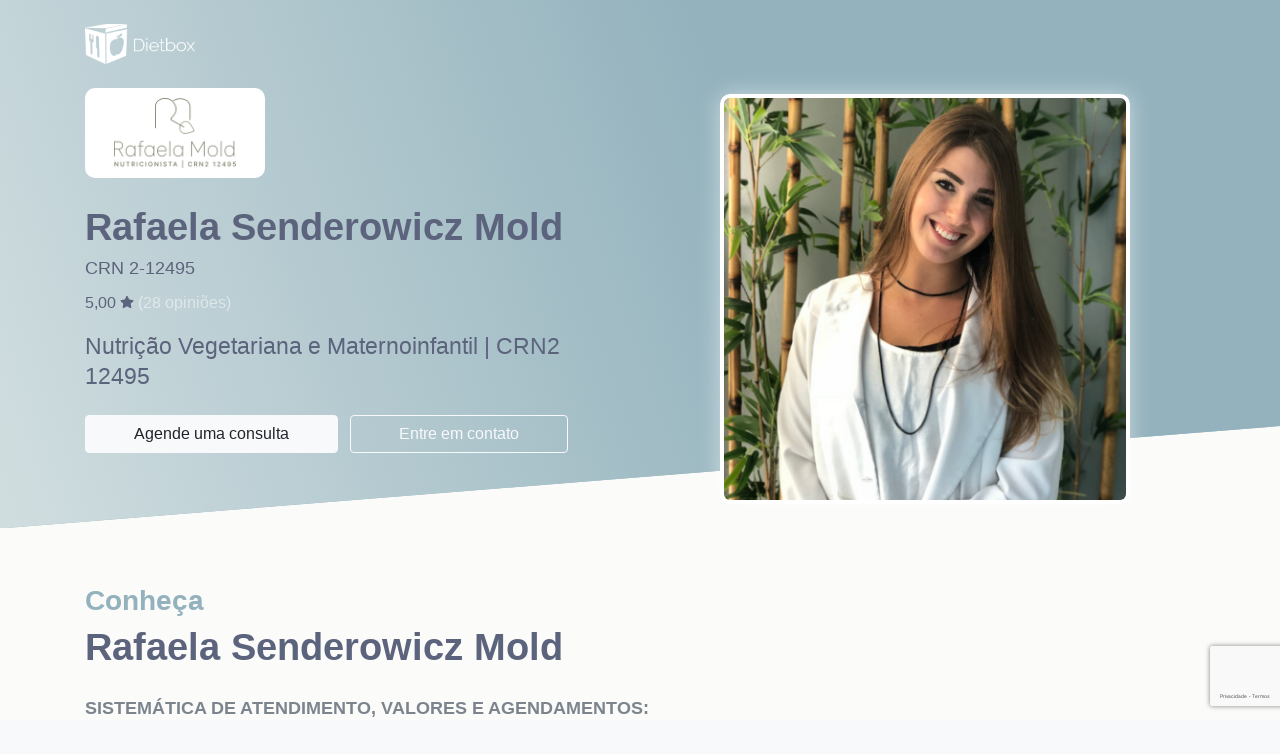

--- FILE ---
content_type: text/html; charset=utf-8
request_url: https://dietbox.me/pt-BR/nutricionistarafaelamold
body_size: 14302
content:

<!DOCTYPE html>
<html lang="pt-BR">
<head prefix="og: http://ogp.me/ns# fb: http://ogp.me/ns/fb#">
    <meta charset="utf-8">
    <meta http-equiv="X-UA-Compatible" content="IE=edge">
    <meta name="viewport" content="width=device-width, initial-scale=1">
    <meta name="description" content="Nutricionista Rio de Janeiro | Rafaela Senderowicz Mold">
    <meta name="keywords" content="Nutricionista Rio de Janeiro | Rafaela Senderowicz Mold">
    <title>Nutricionista Rio de Janeiro | Rafaela Senderowicz Mold</title>
    <!-- HTML5 Shim and Respond.js IE8 support of HTML5 elements and media queries -->
    <!-- WARNING: Respond.js doesn't work if you view the page via file:// -->
    <!--[if lt IE 9]>
        <script src="https://oss.maxcdn.com/libs/html5shiv/3.7.0/html5shiv.js"></script>
        <script src="https://oss.maxcdn.com/libs/respond.js/1.4.2/respond.min.js"></script>
    <![endif]-->
    <meta property="og:locale" content="pt_BR" />
    <meta property="og:type" content="website" />
    <meta property="og:title" content="Nutricionista Rio de Janeiro | Rafaela Senderowicz Mold" />
    <meta property="og:description" content="Nutri&#231;&#227;o Vegetariana e Maternoinfantil |  CRN2 12495" />
    <meta property="og:site_name" content="Nutricionista Rio de Janeiro | Rafaela Senderowicz Mold" />
    <meta property="og:image" content="https://dietbox.azureedge.net/nutritionist/495375/000000000589CBA8.png" />
    <meta name="twitter:card" content="summary" />
    <meta name="twitter:description" content="Nutri&#231;&#227;o Vegetariana e Maternoinfantil |  CRN2 12495" />
    <meta name="twitter:title" content="Nutricionista Rio de Janeiro | Rafaela Senderowicz Mold" />
    <meta name="twitter:domain" content="Nutricionista Rio de Janeiro | Rafaela Senderowicz Mold" />
    <meta name="twitter:image:src" content="https://dietbox.blob.core.windows.net/nutritionist/495375/logomarca/logo.png?md=k6l8WhKAjXUgq1Sjbzu1zg==" />

    <link rel="canonical" href="https://dietbox.me/pt-BR/nutricionistarafaelamold" />

    <link rel="shortcut icon" href="https://dietbox.azureedge.net/static/Images/home/favicon.svg" />

    <link href="/dist/css/bootstrap?v=FgL8vuDbrMHtVXWTbjIs55Ck41hmNadBPiqMjxZdV041" rel="stylesheet"/>

    <link href="https://dietbox.azureedge.net/static/css/basico.20200904.css" rel="stylesheet"/>

    <link href="/dist/css/nutricionista-site?v=qQXn7vWFil5tvaelNNCm6Nmu46PsM8Uvk6VbiStiyYs1" rel="stylesheet"/>

    <link href="https://dietbox.azureedge.net/static/css/kendo.20240306.css" rel="stylesheet"/>


<link href="/dist/css/site-nutricionista-novo?v=zqKit2oy8C3-10w_A4aH125NTergovy83eAo1Z2GHeg1" rel="stylesheet"/>

    <script src="https://www.google.com/recaptcha/api.js?hl=pt-BR" async defer></script>
    <script>
        function onSubmit(token) {
            $('input[name="reCaptchaToken"]')[0].value = token;
            sendMessage();
        }

        var idNutritionist = '495375';
        var vueData = {
            urlBlob: 'https://dietbox.blob.core.windows.net/'
        };
    </script>

    <script src="https://dietbox.azureedge.net/static/js/basico.20200716.js"></script>

        <script defer src="https://dietbox.azureedge.net/static/fontawesome/js/all.min.js"></script>

    <script src="https://dietbox.azureedge.net/static/js/knockout.20200716.js"></script>

    <script src="https://dietbox.azureedge.net/static/js/moment.20190816.js"></script>

    <script src="https://ajax.aspnetcdn.com/ajax/jquery.validate/1.15.1/jquery.validate.min.js"></script>
    <script src="https://dietbox.azureedge.net/static/js/pagina-nutricionista-bottom.20240306.js"></script>



    
    <script src="/pt-BR/bundles/nutricionistasResultado-pt-BR?v=9328Vge4t7Yp1uqddcP4P-30ud6hrfR4jUmyThgp03I1"></script>


</head>
<body>
<div class="bg-landing landing nutricionistas bg-gelo">


    <main class="bg-landing" itemscope itemtype="https://schema.org/Physician">
        <header class="header p-0 pb-sm-4 mb-sm-2 justify-content-center position-relative">
            <div class="container position-relative" style="z-index:1;">
                <div class="row pt-4">
                    <div class="col-12 col-md-6 text-center text-md-left pb-5">
                        <a class="logo d-inline-block" href="/pt-BR/Nutricionistas">
                            <img src="https://dietbox.azureedge.net/images/logwt.png" alt="logo">
                        </a>
                            <div class="d-table navbar-brand my-4 mx-auto mx-md-0">
                                <div class="nutri__logo">
                                    <img itemprop="logo" src="https://dietbox.blob.core.windows.net/nutritionist/495375/logomarca/logo.png?md=k6l8WhKAjXUgq1Sjbzu1zg==">
                                </div>
                            </div>
                        <h2 class="d-block header__title pt-2">
                            Rafaela Senderowicz Mold
                        </h2>
                        <span class="header__text d-block text-white">
                            CRN 2-12495
                        </span>

                            <div class="mt-2 text-white" itemprop="aggregateRating" itemscope itemtype="http://schema.org/AggregateRating">
                                <span content="5.0" itemprop="ratingValue"></span>
                                <span content="5" itemprop="bestRating" ></span>
                                <span content="0" itemprop="worstRating" ></span>
                                <span content="28" itemprop="reviewCount" ></span>
                                <span>5,00</span>
                                <i class="fas fa-star fa-xs mb-1"></i>

                                <a href="/pt-BR/nutricionistarafaelamold#secao-opinioes" class="text-white-50">
                                    (<span>28</span>
                                        <span>opiniões)</span>
                                </a>
                            </div>

                        <p class="header__paragraph d-block my-3">
                            Nutri&#231;&#227;o Vegetariana e Maternoinfantil |  CRN2 12495
                        </p>
                        <a href="/pt-BR/nutricionistarafaelamold#container_495375" class="d-md-inline-block btn btn-light px-5 mt-2 mr-2 btn-agende" data-space="0">
                            Agende uma consulta
                        </a>
                        <a href="/pt-BR/nutricionistarafaelamold#" data-toggle="modal" data-target="#contato" class="d-md-inline-block btn btn-outline-light px-5 mt-2 btn-contato">
                            Entre em contato
                        </a>
                        <span content="nutricionistarafaelamold@gmail.com" itemprop="email" /></span>
                        <span content="https://dietbox.me/nutricionistarafaelamold" itemprop="url" /></span>
                    </div>
                        <div class="col-12 col-md-6 text-center">
                            <img class="header__image shadow-white" itemprop="image" src="https://dietbox.azureedge.net/nutritionist/495375/000000000589CBA8.png" alt="" onerror="this.style.display='none'">
                        </div>
                </div>
            </div>
            <div id="particles-js" class="bg-gradient">
            </div>
        </header>

        <section class="about pt-3 pb-5 mt-3">
            <div class="conteudo py-4">
                <div class="container">
                    <div class="row">
                        <div class="col-lg-10 col-xs-12">
                            <h3>Conheça</h3>
                            <h2 itemprop="name">Rafaela Senderowicz Mold</h2>
                            <p class="mt-4 about__text">
                                <strong>SISTEM&Aacute;TICA DE ATENDIMENTO, VALORES E AGENDAMENTOS:</strong><br /><a href="https://linktr.ee/nutricionistarafaelamold">https://linktr.ee/nutricionistarafaelamold</a>&nbsp;ou whatsapp (21) 92011-4393<br /><strong>&nbsp;</strong><br /><strong>SOBRE:</strong><br /><strong></strong>Rafaela &eacute; nutricionista graduada pela PUCRS, p&oacute;s graduada em Nutri&ccedil;&atilde;o Maternoinfantil (IPGS) p&oacute;s graduada em Avalia&ccedil;&atilde;o Metab&oacute;lica e Nutricional (Centro de Ensino Eric Slywitch), capacitada em Atendimento de Vegetarianos (SVB) e Natural Chef (N.O.S. Escola).<br /><br />Com mais de 8 anos de atendimento, atualmente direciona suas consultas para o p&uacute;blico vegetariano/vegano (ou em transi&ccedil;&atilde;o) e maternoinfantil (tentantes, gestantes, pu&eacute;rperas, beb&ecirc;s e crian&ccedil;as).&nbsp;Com base na avalia&ccedil;&atilde;o de exames sangu&iacute;neos, Rafaela orienta alimenta&ccedil;&atilde;o e suplementa&ccedil;&atilde;o de forma totalmente individualizada, conforme as necessidades e realidade de cada paciente.<br /><br />Em seus atendimentos, busca observar n&atilde;o apenas o aspecto nutricional da alimenta&ccedil;&atilde;o, mas tamb&eacute;m a rela&ccedil;&atilde;o do paciente com o alimento - baseada no contexto emocional e social.&nbsp;<br /><br />Participa regularmente de congressos, cursos e workshops pelo Brasil, com temas sobre Nutri&ccedil;&atilde;o Vegetariana, Comportamental, Maternoinfantil e Funcional, visando sempre descomplicar a nutri&ccedil;&atilde;o e melhorar a sa&uacute;de, qualidade de vida e, principalmente, a rela&ccedil;&atilde;o com a comida daqueles que a procuram.&nbsp;&nbsp;<br /><br />Vegetariana desde o final da faculdade, a nutricionista e chef ministrou pelo pa&iacute;s aulas, palestras e workshops sobre nutri&ccedil;&atilde;o vegetariana e gastronomia natural e consultorias para desenvolvimento de card&aacute;pios e produtos vegetarianos estritos, contribuindo para a promo&ccedil;&atilde;o de uma alimenta&ccedil;&atilde;o saud&aacute;vel, vi&aacute;vel e consciente, promovendo bem estar para as pessoas, os animais e o meio ambiente.<br /><strong>&nbsp;</strong><br /><strong>&nbsp;</strong><br /><strong>SISTEM&Aacute;TICA DE ATENDIMENTO, VALORES E AGENDAMENTOS:</strong><br /><a href="https://linktr.ee/nutricionistarafaelamold">https://linktr.ee/nutricionistarafaelamold</a>&nbsp;(clicar em AGENDAMENTO DE CONSULTAS) ou whatsapp &nbsp;(21) 92011-4393<br /><br />
                                <span itemprop="telephone" /></span>
                            </p>
                        </div>
                            <div class="col-12 mt-5">
                                <h3>Especialidades</h3>
                                <p class="mt-3">
                                        <span itemprop="availableService" itemscope itemtype="https://schema.org/MedicalTest" class="badge badge-pill mb-2"><span itemprop="name">Materno-infantil</span></span>
                                        <span itemprop="availableService" itemscope itemtype="https://schema.org/MedicalTest" class="badge badge-pill mb-2"><span itemprop="name">Vegetariana</span></span>
                                        <span itemprop="availableService" itemscope itemtype="https://schema.org/MedicalTest" class="badge badge-pill mb-2"><span itemprop="name">Pedi&#225;trica</span></span>
                                </p>
                            </div>
                    </div>
                </div>
            </div>
        </section>

        <section id="container_495375" class="schedule py-5">
            <div class="conteudo">
                <div class="container">
                    <div class="row">
                        <div class="col text-center">
                            <h2 class="text-white">Agende uma consulta</h2>
                            <h3 class="text-white">com Rafaela Senderowicz Mold</h3>
                            <span class="text-white text-center mb-4 d-block">Selecione o local de atendimento</span>
                            

                        <div class="row px-2">
                            <div class="col-12 col-md-6">
                                <div class="nav flex-column nav-pills mt-4" id="v-pills-tab" role="tablist" aria-orientation="vertical">

                                        <a class="media py-4 nav-link show active" id="v-pills" data-toggle="pill" role="tab" aria-selected="false" href="/pt-BR/nutricionistarafaelamold#" data-bind="click: alterarLocalDeAtendimento.bind($data, { id: '5D9D81C0-9C7D-4800-AE4B-8194D1598F95' }); ">
                                            <div>
                                                <span class="fa-1x fa-layers fa-fw mr-2 mt-1">
                                                        <i class="fa-2x fal fa-map-marker text-white" data-fa-transform="shrink-8"></i>
                                                </span>
                                            </div>
                                            <div class="media-body text-left" itemprop="address" itemscope itemtype="http://schema.org/PostalAddress">
                                                <h4 class="text-white" style="line-height: 22px; font-size: 18px; margin: 0 0 5px;">
                                                    Atendimento Online
                                                </h4>
                                                <p class="m-0 text-white">
                                                    <span itemprop="streetAddress" class="d-block">  </span>
                                                    <span itemprop="addressLocality"> Rio de Janeiro</span>
                                                    <span itemprop="addressRegion" content="RJ"></span>
                                                    <span itemprop="addressCountry" content="Brasil"></span>
                                                </p>
                                                    <span itemprop="telephone" content="(21) 92011-4393"></span>
                                                    <p class="m-0 text-white">(21) 92011-4393</p>
                                                <div itemscope itemtype="http://schema.org/ReserveAction" itemprop="potentialAction">
                                                    <div itemprop="target" itemscope itemtype="http://schema.org/EntryPoint">
                                                        <span itemprop="urlTemplate" content="https://dietbox.me/nutricionistarafaelamold"></span>
                                                        <span itemprop="inLanguage" content="pt-BR"></span>
                                                        <span itemprop="actionPlatform" content="http://schema.org/DesktopWebPlatform"></span>
                                                        <span itemprop="actionPlatform" content="http://schema.org/IOSPlatform"></span>
                                                        <span itemprop="actionPlatform" content="http://schema.org/AndroidPlatform"></span>
                                                    </div>

                                                    <div itemprop="result" itemscope itemtype="http://schema.org/Reservation">
                                                        <span itemprop="name" content="Agendar consulta"></span>
                                                    </div>
                                                </div>
                                            </div>
                                        </a>
                                </div>
                            </div>
                            <div class="col-12 col-md-5 mx-auto agendador pt-2 pb-4 bg-white rounded">
                                <div>
                                    <p>
                                        <div class="d-none">
                                            <select class="form-control mb-2"
                                                    data-bind="options: listaLocaisDeAtendimento,
                                                                    optionsText: 'nome',
                                                                    value: localDeAtendimentoSelecionado"></select>
                                        </div>
                                    </p>

                                    <template id="hours-widget">

    <div class="progress-loading bg-info" data-bind="visible:loadingDiario" style="display: none;"><div class="indeterminate"></div></div>
    <!--ko ifnot: loadingDiario() -->
        <!--ko with: agendador-->
        <div>
            <div class="row boxhours" data-bind="css: { active: $parent.showall() == false } ">
                <button class="btn btn-link text-info float-left h-25 ml-2" data-bind="click: diasAnteriores, enable: enableAnterior">
                    <i class="fa fa-chevron-left"></i>
                </button>
                <!--ko foreach: dias-->
                    <div class="col text-center">
                        <div class="mb-2">
                            <span data-bind="text: moment(dia()).format('ddd')" style="font-size: 16px;"></span>
                            <small class="d-block text-center text-muted" data-bind="text: moment(dia()).format('DD/MM')" style="line-height: 15px"></small>
                        </div>
                        <!--ko foreach: horarios-->
                            <!--ko if: Disponivel-->
                            <a data-bind="text: moment(Horario).format('LT'), click: selecionarHorario, css: $component.textColor" href="/pt-BR/nutricionistarafaelamold#" class="d-block" style="font-size: 16px;">
                                <strong data-bind="text: moment(Horario).format('LT')"></strong>
                            </a>
                            <!--/ko-->
                            <!--ko ifnot: Disponivel-->
                            <span data-bind="text: moment(Horario).format('LT')" class="d-block text-muted" style="text-decoration: line-through; font-size: 16px;"></span>
                            <!--/ko-->
                        <!--/ko-->
                    </div>
                <!--/ko-->
                <button class="btn btn-link text-info float-right h-25 mr-2" data-bind="click: proximosDias">
                    <i class="fa fa-chevron-right"></i>
                </button>
            </div>
            <!--ko if: $parent.nomore() -->
            <div class="col text-center py-5 text-muted agendador-content">
                <span class="text-sm">Sem horário disponível</span>
            </div>
            <!--/ko-->
            <!--ko ifnot: $parent.nomore() -->
            <a href="/pt-BR/nutricionistarafaelamold#" class="btn btn-sm w-100 btn-light mt-3" data-bind="visible: $parent.showall() == false, click: $parent.seemore">
                Ver mais
            </a>
            <!--/ko-->

        </div>
        <!--/ko-->
            <!--ko with: nomore -->
                <!--ko ifnot: $parent.agendador() -->
                <div class="col text-sm text-center py-3 mt-3 py-md-5 mt-md-5 text-muted boxhours-empty">
                    <span class="d-block">Sem horário cadastrado para</span><span>este local de atendimento.</span>
                </div>
                <!--/ko-->
            <!--/ko-->
    <!--/ko-->

</template>

                                    <hours-widget params="idNutricionista: 495375, nomeNutricionista: 'Rafaela Senderowicz Mold', locaisDeAtendimento: listaLocaisDeAtendimento(), localDeAtendimentoSelecionado: localDeAtendimentoSelecionado"></hours-widget>
                                </div>
                            </div>
                        </div>
                        <script type="text/javascript">
                                    var locaisDeAtendimento = [];

                                    
                                        locaisDeAtendimento.push({
                                            id: "5D9D81C0-9C7D-4800-AE4B-8194D1598F95",
                                            nome: "Atendimento Online",
                                            endereco: "",
                                            videoconferencia: false
                                        });
                                    
                                    criarViewmodelResultado(495375, locaisDeAtendimento);
                        </script>
                        </div>
                    </div>
                </div>
            </div>
        </section>

            <section id="secao-opinioes" class="review py-5">
                <h2 class="text-center">Opiniões</h2>
                <div class="">
                    <div id="carousel-opinioes" class="carousel slide" >
                        <ol class="carousel-indicators">
                                <li data-target="#carousel-opinioes" data-slide-to="0" class="active"></li>
                                <li data-target="#carousel-opinioes" data-slide-to="1" class=""></li>
                                <li data-target="#carousel-opinioes" data-slide-to="2" class=""></li>
                        </ol>
                        <div class="carousel-inner">
                                <div class="carousel-item pb-5 active">
                                    <div class="container">
                                        <object style="height:124px;width:124px;" class="rounded-circle float-lg-left float-xs-none mr-4" data="https://dietbox.blob.core.windows.net/patient/3838968/photo.png" type="image/png">
                                            <p><span class="fas fa-user-circle fa-8x"></span></p>
                                        </object>

                                        <div class="media" itemprop="review" itemscope itemtype="http://schema.org/Review"  id="o-0">
                                            <div class="media-body">
                                                <blockquote class="blockquote mb-0">
                                                    <header>
                                                        <h3 itemprop="author" itemscope itemtype="http://schema.org/Person" class="mb-0">
                                                            <span itemprop="name">Rafaela Huguenin Zamaryka</span>
                                                        </h3>
                                                        <i class="fas fa-star text-warning"></i><i class="fas fa-star text-warning"></i><i class="fas fa-star text-warning"></i><i class="fas fa-star text-warning"></i><i class="fas fa-star text-warning"></i>
                                                        <div itemprop="reviewRating"
                                                             itemscope
                                                             itemtype="http://schema.org/Rating">
                                                            <meta itemprop="worstRating"
                                                                  content="1" />
                                                            <meta itemprop="ratingValue"
                                                                  content="5" />
                                                            <meta itemprop="bestRating"
                                                                  content="5" />
                                                        </div>
                                                    </header>
                                                    <p class="text-justify mb-0" itemprop="description">Atendimento incr&#237;vel, respeitando as individualidades e possibilidade dos pacientes, uma profissional atensiosa e muito boa no que faz :)</p>

                                                    <a href="/pt-BR/nutricionistarafaelamold#" class="mb-2" data-toggle="modal" data-target="#opinioes">ver mais opiniões...</a>
                                                </blockquote>
                                            </div>
                                        </div>
                                    </div>
                                </div>
                                <div class="carousel-item pb-5 ">
                                    <div class="container">
                                        <object style="height:124px;width:124px;" class="rounded-circle float-lg-left float-xs-none mr-4" data="https://dietbox.blob.core.windows.net/patient/3435215/photo.png" type="image/png">
                                            <p><span class="fas fa-user-circle fa-8x"></span></p>
                                        </object>

                                        <div class="media" itemprop="review" itemscope itemtype="http://schema.org/Review"  id="o-1">
                                            <div class="media-body">
                                                <blockquote class="blockquote mb-0">
                                                    <header>
                                                        <h3 itemprop="author" itemscope itemtype="http://schema.org/Person" class="mb-0">
                                                            <span itemprop="name">Laura Chaffin Rocha Carneiro</span>
                                                        </h3>
                                                        <i class="fas fa-star text-warning"></i><i class="fas fa-star text-warning"></i><i class="fas fa-star text-warning"></i><i class="fas fa-star text-warning"></i><i class="fas fa-star text-warning"></i>
                                                        <div itemprop="reviewRating"
                                                             itemscope
                                                             itemtype="http://schema.org/Rating">
                                                            <meta itemprop="worstRating"
                                                                  content="1" />
                                                            <meta itemprop="ratingValue"
                                                                  content="5" />
                                                            <meta itemprop="bestRating"
                                                                  content="5" />
                                                        </div>
                                                    </header>
                                                    <p class="text-justify mb-0" itemprop="description">Atendimento pontual. Consulta acolhedora, Rafaela sempre atenta as particularidades do paciente e sua rotina. Orienta&#231;&#245;es claras. Adoro suas explica&#231;&#245;es na avalia&#231;&#227;o dos exames.</p>

                                                    <a href="/pt-BR/nutricionistarafaelamold#" class="mb-2" data-toggle="modal" data-target="#opinioes">ver mais opiniões...</a>
                                                </blockquote>
                                            </div>
                                        </div>
                                    </div>
                                </div>
                                <div class="carousel-item pb-5 ">
                                    <div class="container">
                                        <object style="height:124px;width:124px;" class="rounded-circle float-lg-left float-xs-none mr-4" data="https://dietbox.blob.core.windows.net/patient/1659404/photo.png" type="image/png">
                                            <p><span class="fas fa-user-circle fa-8x"></span></p>
                                        </object>

                                        <div class="media" itemprop="review" itemscope itemtype="http://schema.org/Review"  id="o-2">
                                            <div class="media-body">
                                                <blockquote class="blockquote mb-0">
                                                    <header>
                                                        <h3 itemprop="author" itemscope itemtype="http://schema.org/Person" class="mb-0">
                                                            <span itemprop="name">Mitcheia Guma Pinto</span>
                                                        </h3>
                                                        <i class="fas fa-star text-warning"></i><i class="fas fa-star text-warning"></i><i class="fas fa-star text-warning"></i><i class="fas fa-star text-warning"></i><i class="fas fa-star text-warning"></i>
                                                        <div itemprop="reviewRating"
                                                             itemscope
                                                             itemtype="http://schema.org/Rating">
                                                            <meta itemprop="worstRating"
                                                                  content="1" />
                                                            <meta itemprop="ratingValue"
                                                                  content="5" />
                                                            <meta itemprop="bestRating"
                                                                  content="5" />
                                                        </div>
                                                    </header>
                                                    <p class="text-justify mb-0" itemprop="description">Profissional excelente. Atualizada,  humanizada, especializada. Recomendo imensamente o trabalho da Rafaela. Se voc&#234; busca um profissional que vai enxergar voc&#234; por completo, sem terrorismos nutricionais, baseada em estudos cient&#237;ficos s&#233;rios e atualizados, totalmente capacitada para interpretar exames e prescrever suplementos, n&#227;o pensa 2x e marca j&#225; a sua consulta. Como se n&#227;o bastasse tudo isso, o respeito, generosidade e empatia tamb&#233;m se fazem presente em todo atendimento e seu tratamento.</p>

                                                    <a href="/pt-BR/nutricionistarafaelamold#" class="mb-2" data-toggle="modal" data-target="#opinioes">ver mais opiniões...</a>
                                                </blockquote>
                                            </div>
                                        </div>
                                    </div>
                                </div>
                        </div>
                        <a class="carousel-control-prev" href="/pt-BR/nutricionistarafaelamold#carousel-opinioes" role="button" data-slide="prev" data-target="#carousel-opinioes">
                            <span class="carousel-control-prev-icon" aria-hidden="true"></span>
                            <span class="sr-only">Previous</span>
                        </a>
                        <a class="carousel-control-next" href="/pt-BR/nutricionistarafaelamold#carousel-opinioes" role="button" data-slide="next" data-target="#carousel-opinioes">
                            <span class="carousel-control-next-icon" aria-hidden="true"></span>
                            <span class="sr-only">Next</span>
                        </a>
                    </div>
                </div>
            </section>

            <section class="follow py-5">
                <h2 class="pb-4 text-center">Acompanhe</h2>
                <div class="container">
                    <div class="row mt-1">
                                                    <div class="col-md-6 col-lg-6 mb-4 text-left">
                                <a href="http://www.instagram.com/nutricionistarafaelamold" target="_blank" class="card">
                                    <div class="card-body d-flex flex-column align-items-center">
                                        <div class="media mb-2">
                                            <i class="fa-3x fab fa-instagram float-left media-object" data-fa-transform="shrink-2"></i>
                                            <h4 class="mt-3 ml-3">Instagram</h4>
                                        </div>
                                        <p><strong itemprop="sameAs">www.instagram.com/nutricionistarafaelamold</strong></p>
                                    </div>
                                </a>
                            </div>
                        
                            <div class="col-md-6 col-lg-6 mb-4 text-left">
                                <a href="https://linktr.ee/nutricionistarafaelamold" target="_blank" class="card">
                                    <div class="card-body d-flex flex-column align-items-center">
                                        <div class="media mb-2">
                                            <i class="fa-3x fab fa-wordpress float-left media-object" data-fa-transform="shrink-2"></i>
                                            <h4 class="mt-3 ml-3">Blog</h4>
                                        </div>
                                        <p><strong>https://linktr.ee/nutricionistarafaelamold</strong></p>
                                    </div>
                                </a>
                            </div>
                    </div>
                </div>
                    <div class="blog pt-5 d-none">
                        <div class="container">
                            <h2 class="pb-3 d-table m-auto">
                                <span>Blog</span>
                            </h2>
                            <div class="d-md-flex justify-content-center" id="feed" data-url="https://linktr.ee/nutricionistarafaelamold"></div>
                        </div>
                    </div>
            </section>

        <section class="apps bg-light pt-3 pb-2">
            <div class="container">
                <div class="row mt-2">
                    <div class="text-center text-md-left order-1 order-md-12 col-12 col-md-7">
                        <div class="row mt-1 mt-md-4">
                            <div class="col-12 col-md-9 m-0">
                                <h3 class="pb-2">Obtenha o máximo do seu tratamento nutricional com o aplicativo Dietbox</h3>
                            </div>
                        </div>
                        <div class="row">
                            <div class="d-none d-md-block col-12 col-md-11 m-0">
                                <p>Sem desculpas para não seguir a dieta! Tenha o plano alimentar disponível a qualquer momento no seu smartphone, saiba quais ingredientes comprar com a lista de compras e ainda receba alertas nos horários de refeições</p>
                            </div>
                        </div>
                        <div class="mt-4 mb-1 store-btns">
                            <strong class="d-block mb-2">Disponível para:</strong>
                            <a href="https://play.google.com/store/apps/details?id=com.craftbox.dietbox" target="_blank" class="store-btn store-btn_invert">
                                <span class="py-1 d-inline-block float-left">
                                    <i class="fa-2x fab fa-google-play float-left" data-fa-transform="shrink-5"></i>
                                </span>
                                <div class="btn-text py-1">
                                    <span>Disponível no</span>Google Play
                                </div>
                            </a>
                            <a href="https://itunes.apple.com/br/app/dietbox/id648610153?mt=8" target="_blank" class="store-btn store-btn_invert">
                                <span class="py-1 d-inline-block float-left">
                                    <i class="fa-2x fab fa-apple float-left" data-fa-transform="shrink-2"></i>
                                </span>
                                <div class="btn-text py-1">
                                    <span>Baixar na</span>App Store
                                </div>
                            </a>
                        </div>
                        <a href="/pt-BR/Aplicativo" target="_blank" class="mb-5 mb-md-1 btn btn-primary mt-4 px-5">Conheça o aplicativo</a>
                    </div>
                    <div class="order-12 order-md-1 app__image col-12 col-md-5 text-center">
                        <a href="/pt-BR/Aplicativo" target="_blank">
                            <img src="https://dietbox.azureedge.net/static/Images/app/smrt2.png?v" alt="">
                        </a>
                    </div>
                </div>

            </div>
        </section>
    </main>
    <footer itemscope itemtype="http://schema.org/Organization" class="d-flex justify-content-center align-items-center footer text-center w-100 bg-gradient">
        <span itemprop="legalName" content="Dietbox Informatica Ltda"></span>
        <span itemprop="url" content="https://dietbox.me/"></span>
        <span itemprop="logo" content="https://dietbox.azureedge.net/static/Images/dietbox_share.jpg"></span>
        <div itemprop="brand" itemscope itemtype="http://schema.org/Brand">
            <span itemprop="name" content="Dietbox"></span>
        </div>
        <a href="/pt-BR" class="d-block">
            <img src="https://dietbox.azureedge.net/images/logwt.png" class="footer__logo" alt="logo">
        </a>
    </footer>
</div>
    <div class="modal fade" id="contato" tabindex="-1" role="dialog">
        <div class="modal-dialog" role="document">
            <div class="modal-content">
                <div class="modal-header">
                    <h4 class="modal-title">Contato com o profissional</h4>
                    <button type="button" class="close" data-dismiss="modal" aria-label="Close"><span aria-hidden="true">&times;</span></button>
                </div>
                <form id="contatoForm" method="post">
                    <div class="modal-body">
                        <div class="form-group">
                            <label class="required">Seu nome</label>
                            <input name="nome" data-rule-required="true" data-msg-required="Informe seu nome" type="text" class="form-control" />
                        </div>
                        <div class="form-group">
                            <label class="required">E-mail</label>
                            <input name="email" data-rule-required="true" data-rule-email="true" data-msg-required="Informe seu e-mail" data-msg-email="E-mail inválido" type="email" class="form-control" />
                        </div>
                        <div class="form-group">
                            <label>Telefone</label>
                            <input name="telefone" data-rule-number="true" data-msg-number="Telefone inválido" type="tel" class="form-control" />
                        </div>
                        <div class="form-group">
                            <label class="required">Mensagem</label>
                            <textarea name="mensagem" data-rule-required="true" data-msg-required="Digite uma mensagem" rows="4" cols="50" class="form-control"></textarea>
                        </div>
                        <input type="hidden" name="idNutritionist" value="495375" />
                        <input type="hidden" name="reCaptchaToken" />
                    </div>
                    <div class="modal-footer">
                        <button type="button" class="btn btn-light" data-dismiss="modal">Cancelar</button>
                        <button type="submit" class="btn btn-primary">Enviar</button>
                    </div>
                </form>
            </div>
        </div>
    </div>

    <div class="g-recaptcha"
         data-sitekey="6Lew4SIUAAAAAB7q92j5ohK_Wej3wqm4XtKnR6Sl"
         data-callback="onSubmit"
         data-size="invisible">
    </div>

    <div class="modal fade" id="opinioes" tabindex="-1" role="dialog">
        <div class="modal-dialog  modal-lg" role="document">
            <div class="modal-content">
                <div class="modal-header">
                    <h4 class="modal-title">Todas as opiniões</h4>
                    <button type="button" class="close" data-dismiss="modal" aria-label="Close"><span aria-hidden="true">&times;</span></button>
                </div>
                <div class="modal-body">
                    <div class="panel panel-filtro d-flex">
                        <!--ko ifnot: mostrarFitros-->
                        <a href="/pt-BR/nutricionistarafaelamold#" data-bind="click: toogleMostrarFiltro"><i class="fas fa-filter fa-fw"></i>Filtrar ou ordenar por...</a>
                        <!-- /ko -->
                        <!--ko if: mostrarFitros-->
                        <form role="search" class="w-100" data-bind="submit: filtrarData">
                            <div class="row">
                                <div class="col-auto">
                                    <label class="mr-1 mt-1">Nota</label>
                                </div>
                                <div class="col px-0">
                                    <select class="form-control" data-bind="options: listaFiltroNota, optionsCaption: 'Todas', value: filtroNota"></select>
                                </div>
                                <div class="col-auto">
                                    <label class="mr-1 mt-1">Ordenar por</label>
                                </div>
                                <div class="col px-0">
                                    <select class="form-control" data-bind="options: listaOrdenacao, value: valorOrdenacao"></select>
                                </div>
                                <div class="col-auto">
                                    <button type="submit" class="btn btn-info">Buscar</button>
                                </div>
                                <div class="col-auto">
                                    <a href="/pt-BR/nutricionistarafaelamold#" data-bind="click: toogleMostrarFiltro"><i class="fas fa-times"></i></a>
                                </div>
                            </div>
                        </form>
                        <!-- /ko -->
                    </div>

                    <div class="progress-loading my-4" data-bind="visible: loadingList"><div class="indeterminate"></div></div>

                    <!-- ko ifnot: loadingList -->
                    <div class="list-group" data-bind="foreach: opinioes">
                        <div class="list-group-item d-flex justify-content-between align-items-center p-0">
                            <div class="w-100 p-4">
                                <div class="row">
                                    <div class="col-auto pr-0">
                                        <object style="height:40px;width:40px;" class="rounded-circle float-lg-left float-xs-none mt-2 mr-2" data-bind="attr: { data: avatar}" type="image/png">
                                            <span class="fas fa-user-circle" style="font-size:40px;"></span>
                                        </object>

                                        
                                    </div>
                                    <div class="col pl-0">
                                        <p class="mb-0"><strong data-bind="text: NomePaciente"></strong> <small class="text-muted float-right" data-bind="text: moment(updatedPaciente()).fromNow()"></small></p>
                                        <i class="fas fa-star" data-bind="css: { 'text-warning': Nota() >= 1 }"></i><i class="fas fa-star" data-bind="css: { 'text-warning': Nota() >= 2 }"></i><i class="fas fa-star" data-bind="css: { 'text-warning': Nota() >= 3 }"></i><i class="fas fa-star" data-bind="css: { 'text-warning': Nota() >= 4 }"></i><i class="fas fa-star" data-bind="css: { 'text-warning': Nota() >= 5 }"></i>

                                        <div class="row">
                                            <div class="col" data-bind="css: { 'hidden-content' : !mostrarTexto() }">
                                                <span data-bind="html: Texto"></span>
                                                <!-- ko ifnot: mostrarTexto -->
                                                <div class="hidden-shadow">&nbsp;</div>
                                                <!-- /ko -->
                                            </div>
                                        </div>

                                        <!-- ko ifnot: mostrarTexto -->
                                        <a href="/pt-BR/nutricionistarafaelamold#" data-bind="click: function() { mostrarTexto(true) }">... Ver tudo</a>
                                        <!-- /ko -->
                                        <!-- ko if: mostrarTexto -->
                                        <a href="/pt-BR/nutricionistarafaelamold#" data-bind="click: function() { mostrarTexto(false) }">Ocultar</a>
                                        <!-- /ko -->
                                        <!-- ko if: Resposta() -->
                                        <div class="panel panel-result panel-body mt-2">
                                            <div class="hidden-content" data-bind="css: { 'hidden-content' : !mostrarResposta() }">
                                                <p class="mb-0"><strong>Resposta: </strong><span data-bind="text: Resposta"></span></p>
                                                <!-- ko ifnot: mostrarResposta -->
                                                <div class="hidden-shadow">&nbsp;</div>
                                                <!-- /ko -->
                                            </div>
                                            &nbsp;
                                            <small class="text-muted float-left mt-1" data-bind="text: moment(updatedNutri()).fromNow()"></small>
                                            <!-- ko ifnot: mostrarResposta -->
                                            <a href="/pt-BR/nutricionistarafaelamold#" class="float-right" data-bind="click: function() { mostrarResposta(true) }">... Ver resposta completa</a>
                                            <!-- /ko -->
                                            <!-- ko if: mostrarResposta -->
                                            <a href="/pt-BR/nutricionistarafaelamold#" class="float-right" data-bind="click: function() { mostrarResposta(false) }">
                                                <i class="fas fa-minus"></i> Ocultar
                                            </a>
                                            <!-- /ko -->
                                        </div>
                                        <!-- /ko -->
                                    </div>
                                </div>
                            </div>
                        </div>
                    </div>
                    <!-- /ko -->

                    <p class="text-muted text-center" data-bind="visible: opinioes().length == 0 && !loadingList()">Nenhuma opinião encontrada</p>

                    <!-- ko if:!loadingList() && Pager().TotalItemCount() > 0 -->
                    <div class="paginador"><div data-bind="template:{ name: 'tpl-pager', data: Pager }"></div></div>
                    <!-- /ko -->
                </div>
            </div>
        </div>
    </div>

    <div id="notification"></div>
    <script type="text/x-kendo-template" id="busca__paciente__template">
        # if(data.id) { #
        <a class="search-patient-item text-truncate">
            # var avatarHTML = geraAvatarHTML(data.name, 'none'); #
            #= avatarHTML#
            <img class="img-circle" src="#: data.avatar #" onerror="$(this).hide(); $(this).prev('i').show()" />
            <span class="item_do_search" title="#: data.name #" data-bind="kendoTooltip: { content: #: data.name #, showAfter: 400, animation: { open: { effects: 'zoom', duration: 150 } } }">#: data.name #</span>
        </a>
        # } else { #
        <small class="clickable text-muted">
            <span class="item_do_search">#: data.name #</span>
        </small>
        # } #
    </script>
    <script id="event-template" type="text/x-kendo-template">
        <div class="k-event-template white-space-nowrap" title="#: patient ? patient.name : (namePatient ? namePatient : title)#" style="line-height:1.2">
            # if (desmarcada) { #
            <i class="fas fa-circle fa-fw text-danger" data-fa-transform="shrink-6"></i>
            # } else if (confirmada) { #
            <i class="fas fa-circle fa-fw text-success" data-fa-transform="shrink-6"></i>
            # } #

            # if (patient) { #
            <span class="">#: patient.name #</span>
            # } else if (namePatient) { #
            <span class="">#: namePatient #</span>
            # } else { #
            <span class="">#: title #</span>
            # } #
        </div>
    </script>


    <script type="text/html" id="tpl-pager">
    <!-- ko if: Pages().length > 1 -->
    <div class="pagination-custom">
        <nav>
            <ul class="pagination justify-content-center mt-3">
                <!-- ko ifnot:CurrentPage() === 1 -->
                <li class="page-item">
                    <button class="page-link" href="#" data-bind="click: function(){ CurrentPage(1); }, enable"><i class="db-icon-rr-angle-double-left"></i></button>
                </li>
                <!-- /ko -->
                <!-- ko if:HasPrevPage -->
                <li class="page-item">
                    <button class="page-link" href="#" data-bind="click: function(){ CurrentPage(CurrentPage() - 1); }"><i class="db-icon-rr-angle-left"></i></button>
                </li>
                <!-- /ko -->
                <!-- ko foreach:Pages -->
                <!-- ko if:$data === $parent.CurrentPage() -->
                <li class="page-item active">
                    <button class="page-link" data-bind="text: $data"></button>
                </li>
                <!-- /ko -->
                <!-- ko if:$data !== $parent.CurrentPage() -->
                <li class="page-item">
                    <button href="#" class="page-link" data-bind="text: $data, click: function(){ $parent.CurrentPage($data); }"></button>
                </li>
                <!-- /ko -->
                <!-- /ko -->
                <!-- ko if:HasNextPage -->
                <li class="page-item">
                    <button class="page-link" href="#" data-bind="click: function(){ CurrentPage(CurrentPage() + 1); }"><i class="db-icon db-icon-rr-angle-right"></i></button>
                </li>
                <!-- /ko -->
                <!-- ko ifnot:CurrentPage() === LastPage() -->
                <li class="page-item">
                    <button class="page-link" href="#" data-bind="click: function(){ CurrentPage(LastPage()); }"><i class="db-icon db-icon-rr-angle-double-right"></i></button>
                </li>
                <!-- /ko -->
            </ul>
        </nav>
        <div class="text-center text-secondary text-size-sm pagination__text">
            <span data-bind="text: FirstItemIndex"></span>
            -
            <span data-bind="text: LastItemIndex"></span>
            de
            <span data-bind="text: TotalItemCount"></span>
            resultados
        </div>
    </div>
    <!-- /ko -->
</script>

    <script src="/pt-BR/bundles/paginaNutri?v=1WrVoKzfzXkF9l0gWQfTN6RZS2J9qXXw_MhBNePBDiA1"></script>


    <script>
    $(document).on('click', function (e) {
        var $agendador = $(e.target).closest(".agendador"),
            $overlay = $(e.target).closest(".list-group-item"),
            $agenda = $('.list-group-item.agenda');

        if ($agenda.length > 0)
            $agenda.removeClass('agenda').find('.overlay').addClass('agenda-out').removeClass('agenda-in');

        if ($agendador.length > 0)
            $overlay.addClass('agenda').find('.overlay').removeClass('agenda-out').addClass('agenda-in');
    });

    $(".secao-apresentacao p").children().css("background-color", "inherit").css("color", "inherit");

    function onShow(e) {
        var elementBeingShown = e.element;
    }

    $("#notification").kendoNotification({
        position: {
            left: 30
        },
        show: onShow
    });

    function sendMessage() {
        var form = $('#contatoForm');
        form.validate({ errorClass: 'validationMessage'});
        if (form.valid()) {
            $('#contato').modal('hide');
            if (!semaforoContato) {
                semaforoContato = true;
                var formData = form.serialize();
                $.post("/PaginaNutricionista/Mensagem", formData)
                    .done(function () {
                        $("#notification").getKendoNotification().show('Mensagem enviada com sucesso', "success");
                        if (ga) {
                            ga('send', 'event', 'Consulta', 'Marcar Consulta', 'Consulta Agendada');
                        }
                    })
                    .fail(function () {
                        $("#notification").getKendoNotification().show('Não foi possível enviar mensagem, tente novamente mais tarde.', "error");
                    })
                    .always(function () {
                        semaforoContato = false;
                    });
            }
        }
    };

    var semaforoContato = false;
    $("#contatoForm").submit(function (event) {
        event.preventDefault();
        grecaptcha.reset();
        grecaptcha.execute();
    });

    if ($("#feed").length > 0) {
        var x = 3;
        var blog = $("#feed").data("url");
        var url = "/PaginaNutricionista/Feed?url=" + blog + "/rss";
        if (blog) {
            $.ajax({
                type: "GET",
                url: url,
                success: function (data) {
                    var $xml = $(data);
                    $xml.find("item").each(function (i, val) {
                        var $this = $(this),
                            item = {
                                title: $this.find("title").text(),
                                link: $this.find("link").text(),
                                description: $this.find("description").text(),
                                pubDate: $this.find("pubDate").text(),
                                author: $this.find("author").text(),
                                guid: $this.find("guid").text()
                            };
                        item.title = item.title.replace("<![CDATA[", "").replace("]]>", "");
                        $('#feed').append($('<div class="col-sm-4 py-2 d-inline-flex"><div class="card"><div class="card-body"><a href="' + item.guid + '" class="mb-2 d-block title" target="_blank"><strong>' + item.title + '</strong></a><p>' + item.description + '</p></div><div class="card-footer"><a href="' + item.guid + '" class="float-right btn btn-link" target="_blank">Saiba mais<i class=" far fa-arrow-right ml-2" data-fa-transform="shrink-2"></i></a></div></div></div>'));
                        $(".blog").removeClass("d-none");
                        return i < (x - 1);
                    });
                }
            });
        }
    }

    $('a[href*="#"].btn-agende')
        .not('[href="#"]')
        .not('[href="#0"]')
        .click(function (event) {
            if (
                location.pathname.replace(/^\//, '') == this.pathname.replace(/^\//, '')
                &&
                location.hostname == this.hostname
            ) {
                var target = $(this.hash);
                var space = $(this).data('space');
                target = target.length ? target : $('[name=' + this.hash.slice(1) + ']');
                if (target.length) {
                    event.preventDefault();
                    $('html, body').animate({
                        scrollTop: target.offset().top - space
                    }, 1000, function () {
                        var $target = $(target);
                        $target.focus();
                        if ($target.is(":focus")) {
                            return false;
                        } else {
                            $target.attr('tabindex', '-1');
                            $target.focus();
                        };
                    });
                }
            }
        });

    
        (function (i, s, o, g, r, a, m) {
            i['GoogleAnalyticsObject'] = r; i[r] = i[r] || function () {
                (i[r].q = i[r].q || []).push(arguments)
            }, i[r].l = 1 * new Date(); a = s.createElement(o),
            m = s.getElementsByTagName(o)[0]; a.async = 1; a.src = g; m.parentNode.insertBefore(a, m)
        })(window, document, 'script', 'https://www.google-analytics.com/analytics.js', 'ga');

        ga('create', 'UA-33117072-12', 'auto');
        ga('send', 'pageview');
    
    </script>
</body>
</html>

--- FILE ---
content_type: text/html; charset=utf-8
request_url: https://www.google.com/recaptcha/api2/anchor?ar=1&k=6Lew4SIUAAAAAB7q92j5ohK_Wej3wqm4XtKnR6Sl&co=aHR0cHM6Ly9kaWV0Ym94Lm1lOjQ0Mw..&hl=pt-BR&v=TkacYOdEJbdB_JjX802TMer9&size=invisible&anchor-ms=20000&execute-ms=15000&cb=qjoaer3bn5b0
body_size: 46415
content:
<!DOCTYPE HTML><html dir="ltr" lang="pt-BR"><head><meta http-equiv="Content-Type" content="text/html; charset=UTF-8">
<meta http-equiv="X-UA-Compatible" content="IE=edge">
<title>reCAPTCHA</title>
<style type="text/css">
/* cyrillic-ext */
@font-face {
  font-family: 'Roboto';
  font-style: normal;
  font-weight: 400;
  src: url(//fonts.gstatic.com/s/roboto/v18/KFOmCnqEu92Fr1Mu72xKKTU1Kvnz.woff2) format('woff2');
  unicode-range: U+0460-052F, U+1C80-1C8A, U+20B4, U+2DE0-2DFF, U+A640-A69F, U+FE2E-FE2F;
}
/* cyrillic */
@font-face {
  font-family: 'Roboto';
  font-style: normal;
  font-weight: 400;
  src: url(//fonts.gstatic.com/s/roboto/v18/KFOmCnqEu92Fr1Mu5mxKKTU1Kvnz.woff2) format('woff2');
  unicode-range: U+0301, U+0400-045F, U+0490-0491, U+04B0-04B1, U+2116;
}
/* greek-ext */
@font-face {
  font-family: 'Roboto';
  font-style: normal;
  font-weight: 400;
  src: url(//fonts.gstatic.com/s/roboto/v18/KFOmCnqEu92Fr1Mu7mxKKTU1Kvnz.woff2) format('woff2');
  unicode-range: U+1F00-1FFF;
}
/* greek */
@font-face {
  font-family: 'Roboto';
  font-style: normal;
  font-weight: 400;
  src: url(//fonts.gstatic.com/s/roboto/v18/KFOmCnqEu92Fr1Mu4WxKKTU1Kvnz.woff2) format('woff2');
  unicode-range: U+0370-0377, U+037A-037F, U+0384-038A, U+038C, U+038E-03A1, U+03A3-03FF;
}
/* vietnamese */
@font-face {
  font-family: 'Roboto';
  font-style: normal;
  font-weight: 400;
  src: url(//fonts.gstatic.com/s/roboto/v18/KFOmCnqEu92Fr1Mu7WxKKTU1Kvnz.woff2) format('woff2');
  unicode-range: U+0102-0103, U+0110-0111, U+0128-0129, U+0168-0169, U+01A0-01A1, U+01AF-01B0, U+0300-0301, U+0303-0304, U+0308-0309, U+0323, U+0329, U+1EA0-1EF9, U+20AB;
}
/* latin-ext */
@font-face {
  font-family: 'Roboto';
  font-style: normal;
  font-weight: 400;
  src: url(//fonts.gstatic.com/s/roboto/v18/KFOmCnqEu92Fr1Mu7GxKKTU1Kvnz.woff2) format('woff2');
  unicode-range: U+0100-02BA, U+02BD-02C5, U+02C7-02CC, U+02CE-02D7, U+02DD-02FF, U+0304, U+0308, U+0329, U+1D00-1DBF, U+1E00-1E9F, U+1EF2-1EFF, U+2020, U+20A0-20AB, U+20AD-20C0, U+2113, U+2C60-2C7F, U+A720-A7FF;
}
/* latin */
@font-face {
  font-family: 'Roboto';
  font-style: normal;
  font-weight: 400;
  src: url(//fonts.gstatic.com/s/roboto/v18/KFOmCnqEu92Fr1Mu4mxKKTU1Kg.woff2) format('woff2');
  unicode-range: U+0000-00FF, U+0131, U+0152-0153, U+02BB-02BC, U+02C6, U+02DA, U+02DC, U+0304, U+0308, U+0329, U+2000-206F, U+20AC, U+2122, U+2191, U+2193, U+2212, U+2215, U+FEFF, U+FFFD;
}
/* cyrillic-ext */
@font-face {
  font-family: 'Roboto';
  font-style: normal;
  font-weight: 500;
  src: url(//fonts.gstatic.com/s/roboto/v18/KFOlCnqEu92Fr1MmEU9fCRc4AMP6lbBP.woff2) format('woff2');
  unicode-range: U+0460-052F, U+1C80-1C8A, U+20B4, U+2DE0-2DFF, U+A640-A69F, U+FE2E-FE2F;
}
/* cyrillic */
@font-face {
  font-family: 'Roboto';
  font-style: normal;
  font-weight: 500;
  src: url(//fonts.gstatic.com/s/roboto/v18/KFOlCnqEu92Fr1MmEU9fABc4AMP6lbBP.woff2) format('woff2');
  unicode-range: U+0301, U+0400-045F, U+0490-0491, U+04B0-04B1, U+2116;
}
/* greek-ext */
@font-face {
  font-family: 'Roboto';
  font-style: normal;
  font-weight: 500;
  src: url(//fonts.gstatic.com/s/roboto/v18/KFOlCnqEu92Fr1MmEU9fCBc4AMP6lbBP.woff2) format('woff2');
  unicode-range: U+1F00-1FFF;
}
/* greek */
@font-face {
  font-family: 'Roboto';
  font-style: normal;
  font-weight: 500;
  src: url(//fonts.gstatic.com/s/roboto/v18/KFOlCnqEu92Fr1MmEU9fBxc4AMP6lbBP.woff2) format('woff2');
  unicode-range: U+0370-0377, U+037A-037F, U+0384-038A, U+038C, U+038E-03A1, U+03A3-03FF;
}
/* vietnamese */
@font-face {
  font-family: 'Roboto';
  font-style: normal;
  font-weight: 500;
  src: url(//fonts.gstatic.com/s/roboto/v18/KFOlCnqEu92Fr1MmEU9fCxc4AMP6lbBP.woff2) format('woff2');
  unicode-range: U+0102-0103, U+0110-0111, U+0128-0129, U+0168-0169, U+01A0-01A1, U+01AF-01B0, U+0300-0301, U+0303-0304, U+0308-0309, U+0323, U+0329, U+1EA0-1EF9, U+20AB;
}
/* latin-ext */
@font-face {
  font-family: 'Roboto';
  font-style: normal;
  font-weight: 500;
  src: url(//fonts.gstatic.com/s/roboto/v18/KFOlCnqEu92Fr1MmEU9fChc4AMP6lbBP.woff2) format('woff2');
  unicode-range: U+0100-02BA, U+02BD-02C5, U+02C7-02CC, U+02CE-02D7, U+02DD-02FF, U+0304, U+0308, U+0329, U+1D00-1DBF, U+1E00-1E9F, U+1EF2-1EFF, U+2020, U+20A0-20AB, U+20AD-20C0, U+2113, U+2C60-2C7F, U+A720-A7FF;
}
/* latin */
@font-face {
  font-family: 'Roboto';
  font-style: normal;
  font-weight: 500;
  src: url(//fonts.gstatic.com/s/roboto/v18/KFOlCnqEu92Fr1MmEU9fBBc4AMP6lQ.woff2) format('woff2');
  unicode-range: U+0000-00FF, U+0131, U+0152-0153, U+02BB-02BC, U+02C6, U+02DA, U+02DC, U+0304, U+0308, U+0329, U+2000-206F, U+20AC, U+2122, U+2191, U+2193, U+2212, U+2215, U+FEFF, U+FFFD;
}
/* cyrillic-ext */
@font-face {
  font-family: 'Roboto';
  font-style: normal;
  font-weight: 900;
  src: url(//fonts.gstatic.com/s/roboto/v18/KFOlCnqEu92Fr1MmYUtfCRc4AMP6lbBP.woff2) format('woff2');
  unicode-range: U+0460-052F, U+1C80-1C8A, U+20B4, U+2DE0-2DFF, U+A640-A69F, U+FE2E-FE2F;
}
/* cyrillic */
@font-face {
  font-family: 'Roboto';
  font-style: normal;
  font-weight: 900;
  src: url(//fonts.gstatic.com/s/roboto/v18/KFOlCnqEu92Fr1MmYUtfABc4AMP6lbBP.woff2) format('woff2');
  unicode-range: U+0301, U+0400-045F, U+0490-0491, U+04B0-04B1, U+2116;
}
/* greek-ext */
@font-face {
  font-family: 'Roboto';
  font-style: normal;
  font-weight: 900;
  src: url(//fonts.gstatic.com/s/roboto/v18/KFOlCnqEu92Fr1MmYUtfCBc4AMP6lbBP.woff2) format('woff2');
  unicode-range: U+1F00-1FFF;
}
/* greek */
@font-face {
  font-family: 'Roboto';
  font-style: normal;
  font-weight: 900;
  src: url(//fonts.gstatic.com/s/roboto/v18/KFOlCnqEu92Fr1MmYUtfBxc4AMP6lbBP.woff2) format('woff2');
  unicode-range: U+0370-0377, U+037A-037F, U+0384-038A, U+038C, U+038E-03A1, U+03A3-03FF;
}
/* vietnamese */
@font-face {
  font-family: 'Roboto';
  font-style: normal;
  font-weight: 900;
  src: url(//fonts.gstatic.com/s/roboto/v18/KFOlCnqEu92Fr1MmYUtfCxc4AMP6lbBP.woff2) format('woff2');
  unicode-range: U+0102-0103, U+0110-0111, U+0128-0129, U+0168-0169, U+01A0-01A1, U+01AF-01B0, U+0300-0301, U+0303-0304, U+0308-0309, U+0323, U+0329, U+1EA0-1EF9, U+20AB;
}
/* latin-ext */
@font-face {
  font-family: 'Roboto';
  font-style: normal;
  font-weight: 900;
  src: url(//fonts.gstatic.com/s/roboto/v18/KFOlCnqEu92Fr1MmYUtfChc4AMP6lbBP.woff2) format('woff2');
  unicode-range: U+0100-02BA, U+02BD-02C5, U+02C7-02CC, U+02CE-02D7, U+02DD-02FF, U+0304, U+0308, U+0329, U+1D00-1DBF, U+1E00-1E9F, U+1EF2-1EFF, U+2020, U+20A0-20AB, U+20AD-20C0, U+2113, U+2C60-2C7F, U+A720-A7FF;
}
/* latin */
@font-face {
  font-family: 'Roboto';
  font-style: normal;
  font-weight: 900;
  src: url(//fonts.gstatic.com/s/roboto/v18/KFOlCnqEu92Fr1MmYUtfBBc4AMP6lQ.woff2) format('woff2');
  unicode-range: U+0000-00FF, U+0131, U+0152-0153, U+02BB-02BC, U+02C6, U+02DA, U+02DC, U+0304, U+0308, U+0329, U+2000-206F, U+20AC, U+2122, U+2191, U+2193, U+2212, U+2215, U+FEFF, U+FFFD;
}

</style>
<link rel="stylesheet" type="text/css" href="https://www.gstatic.com/recaptcha/releases/TkacYOdEJbdB_JjX802TMer9/styles__ltr.css">
<script nonce="bDLj5sjwesP_rkvzUWOQ3Q" type="text/javascript">window['__recaptcha_api'] = 'https://www.google.com/recaptcha/api2/';</script>
<script type="text/javascript" src="https://www.gstatic.com/recaptcha/releases/TkacYOdEJbdB_JjX802TMer9/recaptcha__pt_br.js" nonce="bDLj5sjwesP_rkvzUWOQ3Q">
      
    </script></head>
<body><div id="rc-anchor-alert" class="rc-anchor-alert"></div>
<input type="hidden" id="recaptcha-token" value="[base64]">
<script type="text/javascript" nonce="bDLj5sjwesP_rkvzUWOQ3Q">
      recaptcha.anchor.Main.init("[\x22ainput\x22,[\x22bgdata\x22,\x22\x22,\[base64]/[base64]/[base64]/[base64]/[base64]/[base64]/[base64]/[base64]/[base64]/[base64]/[base64]/[base64]/[base64]/[base64]\\u003d\x22,\[base64]\\u003d\x22,\x22EBDCohl4cQEGPydTBQMawoJCw4dQw4oKN8KCFMOgTm/[base64]/CrXzDgcKqJXjCrsKEwqE5wrTCgx/[base64]/PEpVw5fCsCQNR8OLwr0BwozCkcKUAlsvw4jDjSJ9wr/DgghqL1XCjW/DssOKWFtcw5DDrMOuw7UNwoTDq27CjFDCv3DDj0Y3LTLCo8K0w79aA8KdGDRWw60aw4ggwrjDujIgAsONw7bDgsKuwq7Dq8KBJsK8EMOHH8O0TcKgBsKJw6PCscOxasKVW3NlwqrCksKhFsKJR8OlSBjDhAvCscOuwq7DkcOjHixJw6LDk8OPwrl3w6/[base64]/WDdYw6IFw6Vkwrgpw5bDilPDusKrw7kDWMKFC1PCiA8iwonDosOxckFTQ8OSF8OccjDDucKUFyJww5QMDsK0WcKcEmxNHMOLw6nCkXxfwrsbwpTCumPDoBvCrgYkTlzCgMO8wpnCh8KbVHXCnMKmbVIcE1AOw7nCrsOxRsKBOxbCgMK0JTVsch8tw5s6SsKIwrDCscO/wrxNAsOiBkU+wq/CrR1DXMK/wqTCqkYlVzZtw7nCmMKaJ8Odw4LCjzwqMMKwfH7DlQvCpF4Mw4IrEsOJWsOPw6zCvxLDuHsyPsOOwopGQMOxw7zDisKQwoRGHX8Sw5DCmMO+VjhAYAfCoz8tSMOAV8KsKW1jwr/CuTnDpcO4W8OXccKRAMO8V8K8J8Ozwo1Gwo99J0LDtzMvAFHDuh3DiDcjwqQcKwpOdTU0BRPDr8OIe8KKPMK7w7fDlxrCjz7DmsO/[base64]/[base64]/CoMOGw5pTQV0uUMOZfy1cFHYKw6/[base64]/[base64]/CtmMSw7VgPW/DlSYTFkzCjsKWEsOHw6DDoEgjw6FYwoIKwpHDt2Aewr7DisK4w6VnwoTCsMKGw58wfsO6wqrDgBAYZMKzEsOkWwMNw4x5VTHDncKjYsKJw58SasKOfkjDj1XDtMK/woHCgsKdwqp+OcOoc8OhworDksK+w4Nlw5HDjErCrsK8wo0HYA5TNDwjwqnCjcOaTsO+ZcOyGXbCkH/CscK2w4ZWwrdZIcOiCSVKw4/CscKBT11vcXzCq8KWFXnDmEhIYsO9QcKIXAc/wq7CksOPwqvDhjUHVsOcw7/CgsK0w48rw5NMw4dMwqDCicOkHsOmJsOJw5ARwpwcLcKrJUYOw5LCkxs9w6HCjRgHwrHCjnbCsEpWw5rDqsO7wp91BzXDpsOqwqAbK8O3ZsKjw4AjEMOoERUDWHHDrcKTZsOSEMOzLgFzTsO5dMK0c0s2dhvCt8Ozw4JQHcOlUEdLFHR0wr/CiMOlCTjDhTnDq3LDrCnDrMOyw5QOE8KKwofCnQ3DgMOpdwfCpmEjXBZ+FsKlbMKnYxjDuTV2w5cFTwzDhMKtw4vCr8O4OycuwoXDtAluFDbCgMKYwqrCs8Oiw6bDqsKTw6HDs8OQwrdzPEPCmcKUaHsbLcOMw4wFw7/Dt8OKw7/DuWrDgcK5wr7Cm8Khwo4mQsK9MmvDq8KXJcKqbcOEwq/Cok8Twp50w4MkTcK/LBHDj8KMwrzCv3zDlcOywp7CgcOVeTczw6jCmsKswrfDtU9Fw6BBVcK5w7ppDMO/wpRXwpphRGJwYF/DjBAJZURgw4hMwpPDmMKCwqXDmRFPwrtFw6E+YWE2wpbCj8OVAMOcAsKDKMKMKTMiwoUlw5vDgn7Cjj/CnXtjPMKjwposOcOnwoFcwpvDqU3DjUgBwo3Dv8Kww7HCjMORF8OuwoLDk8KawoBye8K9bTR0wpLCssOKwrXCvVgIBT8+H8K3F3PCg8KSZxfDncKrwrLDo8K8w4bDscOmSMOywqTDjsOPR8KOdsKLwqMOVVfCgzNTRsO7w5DDhMKyBMOPZcO/wr4nUX3DvhDDmBMfAitSZ3hCP0VVwpIYw6Y6w7/CisKkJ8KAw6rDvg5GPi4HY8KXLjnDr8O3wrHCpMOidnrCqsOWBVDDscKsGFnDljpSwqTCpS0+wrLDlidBIhzDoMOJcjApMzdawr/[base64]/CiC4jw4DDpMKpwoLDmTXCvcONw4hbwrjDrX3Ci8KABxIOw7DDiBDDg8KmaMKNY8OYChLCqVl0dcKab8OsBhbCp8OKw6RAP1TDo2ooe8KZw4/CgMK3NcOmfcOANsKvw43Cg3XDsFbDk8KFbcKBwqJFwp7DgzJQdArDhzvCulx/f1RFwqDClUPCqMOCdmTCu8KhUcOGD8KuME3Cs8KIwoLDkMK5Cw/CqmPDvW8Nw6HClcKOw53CgcKwwp9tZBbCvcOlwrApNsOVwr3DkA3DocOGwonDqVR8a8OzwooVI8KNwqLClXBbOFDDjUgRw5/DtMKVw4oNeAjCml9Ww57DoGoXKB3CpXtyEMOOwqdNUsO6aSZbw63CmMKQw5vDuMOgw4jDg3PDpsOMwrXDj3HDkcOiw47CpcK7w69ANzjDmcKVw7zDisOAOQo7BjHDrMODw5FFVcOBV8OFw559V8Kjw6ViwrjCucOTwovDh8K6wrHCrWXDkQnDtV/DnsOab8KKYsOOKMO9wovDt8OSM2bCoH80wpgKwpJGw6/Ct8KmwrZXw6DCrnQsb3smw6IJw6fDmj7ClWtWwpDCuCFSJUfDk3dTwo/CuSrCh8OARzxkN8Klw4fCl8KRw4QULsK8w6DCvzXCnwXCuVYbw78wYUB4wpk1wqguw7IWP8KTRT/[base64]/DmjfDkcOUVyI7wqXCssO7ZScJw6NKwrMBMsOAwqhEGMOewp3DsRvCmBExMcKDw6XDqQ8Sw77ChgdJw5ZHw4Qyw7IvAgLDnxbCpUjDscOVS8OkDcKhw6PCucOywqcwwrfCssOlOcOswptsw7t4EmkzAEc8wpvCm8OfMlzCpsObcsK2FcOfHF/CqsKywprDoWhvUBnCisOJWcOKwpJ7SizCuhl5wo/[base64]/DjcKzcgvDj1HDhcKTCMKnw4XDo8KpwpQow4oLwrMhw7sMwofDp0lSw5fDqsO6bHlzw60pwo9Ew4Mqw4EtX8K/wrTCnSdGBMKtOMOQw5PDr8KjOAHCjVDChcOIMsKGYkTCmMOewojDusOyaFTDknE0wpQ/w5fCmHFewrg8R0XDv8KBB8Oywq7CjjgFwooICR3CggjClAwPPMORITDDnCbCjmvDrMK+b8KEdFzDm8OkHyJMVsKNcArCgMOXV8KgT8OawrNuRCjDpsKsBsOEQMOvwobDt8OSwobDlWzCmFotPMOoa3DDuMKlwo4Fwo/CtMKuw7nCtxVdw50ewr3CrnLDhD11FidEHMODw4bDkcKiKsKPfMOuScOecSQEXgVwOMKzwqZLZybDtMK5wqXCuGZ6w5/Ck1dUAMKkX2jDtcKAw5TDmMOMUx1FN8KvcCvClQlow6DCh8KVdsOIw5rCsFjCiijCv3nDsh/[base64]/CpcK0Fg5PDcOuEsK6w4/CoMKhFk07wrUJw4rDmcOodcKxVMK0wp07Wi/DvWUJT8Okw5Jyw4HDtMO0QMKSw7jDqSxtdEjDpcKFw5zCmTzDo8O/ScOaC8OgTRHDisOgwpnDjcOkwrfDscKrDArDqnVIwogrTMKVJ8OjYinCqwYJIhQlwrLCt3VdU0FKI8KlH8K6w7shwqJ9cMOwNTPDl0/Dj8KdUEbDjx54KsKDwrPChU3DkMKhw4pgYh3CrMOwwqrDmEQOw57Dj1nDg8OIw63DrD3DlVXDh8Obw5pNBMOqMMK1w6V9bUzCmQ0KUMOwwrgPwrTDkD/Dt2PDusOcwrfDuhfCosKtwpnCtMOSb3cQLsKLw4nDqMOzZGfChXHCg8KzBHHDrsKefMOcwpXDliHDu8O6w6bCnBxew4lcw7PCksOpw67Cjk1UIwfDsHfCuMKKNMKvYxNHMFcRKcK0w5RdwqPCjG48wpdUwoFtKUR9wqcsMC3Cp0/DmTNIwrFmw57Cp8Kqe8K5Uhs0wrnClcOkWR5dwoRRwqtEXwvCrMOow5cLacO1wqXDniJSFcOuwqnDtWd4wo5KN8OtcHTCoHLCsMKIw7ICw67DqMKOwrvCucKaXFDDjsKMwpQNLMOhw6/[base64]/DusKeZxzDugEND8O2wrvDsU/DncOswppmwqRZBm42OVBuw5PDhcKnwq9CA2LDkETCj8K/w4fDuRbDncKqDSPDq8K3H8KPacKVwqTCqyTCgMKOwoXCkw3DnsOdw6XDnMOEw65Nw5B0V8O/[base64]/DixjCnMOuc8ORbkYWBsOGw5kOXMKMLMOYwqMrB8Kzwr7DqcK4wp4MbFwCUFkOwpvClQwuWcKkLFfCjcOkd1TDrgXCucKzwqc5w4jDp8Odwoc6ecKKw4sPwrLCgUTCr8KGwqgvRcKYPljDqsKWb0d2w7ppX3XClcKmwq3DucKPwqAsZ8O7NQ8Awro/wo5VwoXDimYdbsOOw4rDtcK8w5XCi8K/w5LDrQUyw7/CqMOxwqxQM8KXwrN+w5/DgHPCucKWwqzCpiQ6w58dw7rCpQ7CjsO/[base64]/A8Kdw7pxw65PE0zDllIWwqzCpTNqfzxhw4/DmsKDwrEVEFzDgsOXwql7chVXwqEuw6N3dcK7MTLDg8OQwr/[base64]/CpMKcd8OQd8KUw57DrzMZJMKfPEDDr8KeZMO+wpdFwotWwoFZEMOawqNRZ8KaYA92wptrw5fDhTvDi304CkPCsX7CrCoJw41MwqzCmXhJw7XCmsKNw75+DQ/CvW3Dl8OgcCTDkMKgw7cYF8ODw4XDiDYRw6MKwoDCg8OSw4sxw6VMPnHCuitkw69vwqjDiMO1KnnCikMRNknCicOGwrUPw7/[base64]/DoMKiwpPDpMK8w7gKw5jCgGXCji5fwqrCsMOWCmdcwoMFw4LCtnBXfcODUMK7UMODVsOMwqTDtXzCtsOUw7LDqQsvNsKvIsOCG2nCi11xfcKyUcK8wqLCkkMGQwrDoMKywqfCmMKYwoAVeD/[base64]/[base64]/DoDJXw58swpbDtyrCjGDCoMOKwrvDgsK7O8KqwrHCl2M0w6s1wo17woteZ8Obw4JvC0pRJAfDiHzChsObw7vCjCPDhsOMHnHCr8OiwoPDjMKXwoHCtcOdwoBiwokMwrAUUj5VwoIXwpoNw7/CphXCtSBuOQoswoHDvBYuw7PDqMK7wo/DsxNmaMKxw6E0w7PDvMONZsOeaFLCoTjCp0zCk2Iaw5xtw6HDrABqPMOvb8KdKcK+w55fZFNZaETDkMOHaEwUwqnCgnHCgx/ClMOwQcOUw7Itwp0Zwos9w63CmCPCgFpCZB5tZXXCgw7DuR7DuRtlNcOVwo5Tw5fDixjCocOMwqfDi8KeYUrCrsKhwpcmwrbCrcO7wrIFWcK+csOTwozClMOewpVTw5UwAMKbwqXChMOQIMKgw64vNsKbwol+ZTzDtT7Di8KTbMKnRsOvw6/DjxYFdMOKfcOLwrlYw6Jdw4t1w71tc8OeQl/[base64]/[base64]/acKTGFnCr8O0e03DuRVywrAJwqQoN1DCvW99wrnCksKWwp1sw7QrwqXCthlfbMK8wqUIwrN2wpE4UAzChFXDtSFLw77ChsKvw6/CknwNwoRkNwTDkxPDoMKiR8OfwrXDtgnCu8OZwrMswrM/[base64]/ChVTDlMOtwo82OsOuM8K6ZMOawpFyw7FIw4YTw7wxwoEgwoYfLkZvNsKwwpgXw5nCjQ8BHSgjw6TCpkwBw506w5lNwrDClcOSw7LCoC96w5InKsK3DMOJQcKza8O8SEbDkVZHciN/wpjCucKtW8O2NwXDp8KZR8KowrMvwrHClVvCucK/woHCmBvChMKEwpzDkwPDtFLCkcKLw67DjcKfYcO8OsOdwqUuHMOLw55Xw5DCo8Ohc8OLwrfCkUt1wqjCshFJw4Uowq7Cphdwwr7Dj8Owwq1CcsKnWcOHdArDsAB5XU0rOsOTIMKkw74dfBPDpUrDjmzDtcK/w6fDpD4Iwq7DjFvCgkPCucKTGcOAY8KSwqvCpsO3DsK5wpzCoMK+LMKcwrETwrsxC8KINcKPesOPw6syfG/[base64]/CpmwJw5xYHcKlwoA6w7R4w6UWBsO+w7kXwr0rViZdR8OCwroawp7CoFcMZ2jDjF1HwqbDuMOyw5kUwoXDrHNZSMOKbsK3TU8CwrgrwpfDqcK0J8Kswqgxw54+VcKWw7E+cz9IPsK8L8K0w7PDp8O0c8O6Z2DDk1d4Fjs/AGlowqzCgsO5EsKVGsO0w5jCtQvCgXTCoyFvwqZzw47Dn30pDhJlcMOfVxg8w5bCp3XCisKAwr18wqjCg8Knw6/CjMKvw4skw4PChHFLw6HCocKiw7bCssOawrzDqnwrwqxtw5bDqMOzwozDi2/CgsOfw6toPw4kAn/[base64]/CFTDvsKiw6PCksOPUDNPSUx8wrLDhsOAHFvDsTNVw6nCqUBjwrbDk8KgSxXDmgHDqCDChijCssO3WMKwwppdWcKHG8Kow70wZ8O/[base64]/[base64]/bcK3dis8A8OYwpsiXcOVwrp4ZcKsIyRwwqdjJ8OnwrnChsOfQ0B5wrVpw4/CuA/DrcKEw59nMxTCpcK6w6DChRJzYcKxwo/DkQnDrcK+w4h0w7BxZ13CmMKBwo/DinrCusOCTcObCyFNwoTCkj80Qiw/wqd6w5jDlMOnwoPCucK+wpPDl2vCncKLw6Maw4IVw7RtEsKxw6DCoEzCiBTCkRNFHMK9K8KyL3cjw5oZXcOuwrEDwrpod8Kew4s8w6ZbW8Omwr5WAcOvTcOjw6IXw6wHMMOAwqhBbhFrfH9Zw7g8JhfDl3NawqXDu0PDucK0RTnCkMKhwo/DmMOowroVwqVWJWwWCnZ/IcOHwrwzTXpRwpl+WMOzwprCp8OONwvDn8KOwqleARDDrxUzwq4mwoBqN8OEwpLCiglJXsOtw7AbwobDvwXCksOyN8KzPMOGI1zCohvCusOEwq/CmRgGKsOOw5LCl8KlTnnDt8K4wrMfwr/[base64]/wrl0wpQ9BsOqw4gYJWhZfcKXVhXDkznCt8Oyw4JjwoNqwq3CslbCozY1c1cQIsO6w77Ch8OGw7lETGs1w5QUDFfDmlI1Zn0/[base64]/Du8OmN8KGacKyYjUXw6/CszUyKBc6w6jCuwjDqsKIw6vDglbCksOKP3zCgsKUC8Kbwo3ClldvY8K7LMOSWsKYScK4w5LCnX7DvMKgUH4CwpxLC8OoO30CQMKRB8Onw7bDjcOiw4jCksOAFMKdVxZ9wrvCrsKNw7o/wpLDoUPDkcOjw4DCnwrCsjLDsAsswqXCskhXw4bCoQnChDJawqnDpkfDkcOQRVjCgsOiwpktdcKuIlkYAcOaw4A6w5LDocKdw7fCkB0jc8O0w4rDo8K/wrlnwpQTXMKTXWjDuErDtMKpworDgMKUwrlCwpzDjivCsAHCosKnw5xBQEQbRXnCpC3CngPCtsO6wrLDn8OnEMOAYcOswpkPHsKewpUUw5NBw4NLwpp0fMO1w6HCjT3CksKAb2xGHMKVwpDDmhRTwp9mVMKxGsOlUTHChmZudVLCqB44w4oWVcKoCMKrw4TDtG/ChxbDh8Kga8OXwp/[base64]/CrMKWw4zChMOGNSTCncKQYAjDpmDCoUPCosKbw5kUY8OHdm5uOylZZEczw7zDohxZwrPCqX3DpcO/w5w+w7bCiS1MDVzCu2MzLBDDozpow7w5KwvCvMOrwpXCvQhsw4lEwqPDn8K+wpjDtF3CrMOIw7kkwqTCh8K+VcOABE5Tw4wNRsOhXcKMHSZAX8OnworDtCfCmU92w7gSNcK7wrzCnMOFw75LG8OwwpPCo0/[base64]/[base64]/ChQ/CgcONwqzCky4GbsOmwr7CmSDDhx45w49xwrjDncOAUyBhw6pDwqjDvMOqw7RmBDfDp8OtAsK2K8K2AUZAUQQ2JcOAw6g7IA3Cl8KMHMKaasKUwo7ChsOdwroiaMK3JsKaIDN1dcKhV8K/GcKmw4oqEcO5wqzDncO7fH7Dul/DrcKKE8KYwo8Fw57DlsOyw4bClcK4Fn/DiMONL1TDssKGw7DCi8K+Q0DCscKPUcKkwpMPwqrCmcKiYSvCvyt8X8OEwqLDpArDpD0dR1TDlsO+fWHCsFrCg8ODMAkdS0bDlTHCtMKcWyvDsUnDhcObesO/w6Y6w5jDhMKLwo9QwrLDjVNGwqzCkh7CtgbDk8Oaw4NAXAvCrsK8w7XCuQ7DisKHOsOHw5M0A8OaXUHDocKPwrTDnHjDh3xIwrRNNksaRk4HwoU2wq3Cq2AJOMKhw40gUsKdw6/CksO9wpfDshl+w7gpw6wVw7tHYgHDtAU9IMKqwpPDpgzDrThtAmfCq8OmGMOuw77Dh1DCjC5Ow54xwqrCjzvDmDrCnMOFHMOWw4k4BmbDjsOJLcOfMcOVR8ORD8OHK8Kzw4vCk3VOw5xNeEMPwrRxwr1EamIJGcKrD8OFw5zDhMKeB3jCljhrUD/[base64]/[base64]/Dt8Oqw4cqwoXCojhiw4I6w7XCmcKKesKjSkN4wqjCvxskURBERi4Ow4dmSMOXw5XDhD3DoQrCsRoHPsOle8KPw77DicKWWBXDl8KSd1PDuMO8K8OiDyYBGcORwoXDosKvw6TCkX7DrMOMTcKEw6TDmsKGYMKYK8Oyw6hSIDMSw5PCln3CgMOAZFjDqHzCjUwLwp/DkhNHAsKvwrLCqT3DvCFmw4IXwoDCiEzCmRPDhUDDicKhM8OuwottLsO9H3TDvsOAw5nDmHgTEsORwoTDv1DCm3JAMsOHbXDDhsKqcx3CpQPDhsK5TMK9woFXJA7CvRLCpTJnw6rDnFjDl8O6wqozNix9Zl5aNiwmHsODw4sFUWbClMOLw7jDrsOvw43DjHnDhMKrw6/DoMO8w5MMbF3Co24+w6fDusO6KcK/w5DDgj/Cumc3wpklwoZsSsK8wq7DgMOlYRAyF2PCnCdhw6nDvMK/wqRxaHfDk0QJw7RIaMOuwrHCm2kUw4VxQMONwpQDw4QIVT9lw5MMITcFFC/CqMObw5wRw7fDiVh4LMKiacK8wptIA1rCoQUbw7QHMMOFwpcGMG/DiMOvwp8Da1I7wq/CgHwzB1ohwpt8FMKJasOccFp4XsOsAQTDhTfChwM1ECBnT8OAw57Cm1ROw4h7CkUAwrtjfm/DuhDCh8OiQXN9OcOoLcOPw548woXCn8KASnRBw6jDmE00wq0DP8KfUDMiZiQPc8KIw73DscOXwoXCqMOkw6UfwrRPVwfDkMKbcxrCmRwcwoxbXMObwr3CgsKFw5jDrcOfw48pwp4Dw5zDrsKgBMKlwrPDtFRaam/CvcOBw4hXw5g2wosVw6/Clj5WagdYHGxyXcK4LcO5VcKBwqfCkcKIUcOww71uwq13w50YNzXCtD04ewDCjh7CncOSw6DCvlkXWcOlw4XCu8KJSMOXw4nDuUl6w4LDmF4fw59PB8KLMxvClUtATsOSA8OMXcOuw6gcwpgtUsOpw7rCvsOyQ0HDoMK9w6HCnMO8w5dWwqs7fUoSwr/ComJaasKVV8OMecOjw4lUWyTCqxVKIVcAwq7CscOsw6Jya8KxLGlsJxh+S8KfVhQQA8OvEsOUK3k6Y8KUw4DDpsOWwr/Cl8KtSTXDrsKDwrTCqC8Rw5oGwp7DrDnDm3zDrcOKwpPCpUQjendNwrdSOB7Dgi3CgS1CCFwvNsKXccKDwq/CkmIcLS/DhsKyw5bDmnXDssK/[base64]/CgMOvSMKLw7h/wp/DhMKcwphgwrUJYjwHw6rDjMOmDsOGw6EYwo/DllvCljPCpcOqw4XDvsOZd8K2w60xw7LCn8Okwo9IwrHDuyvDvjTDl3MKwoDCg2rCvh5MUsKhasOjw5lPw7HDpsO0UsKeJFlVUsOYw6XDkMODw77Dt8Knw7zCrsOAHcKYYRHCgFDDi8OZwq/[base64]/CpsOKMyPDrgTDhhPDv1QDVEvDnsKBwqFzICTDp391Pl4Bw5Bbw4vDsUsoU8Ocwr9hdsKZOwgPwqd/YsKtwr9dwrdeGDkddsKuwppNVErDusKgIMKMw7xnI8OdwoQSXnLDixnCtzvDtU7Ds2tcw6ABUcONwoUYw4Y3cUXCrsKIK8ONw5rCjF/DsCchw6jDlG/Co3XCoMKkwrXCpCgPIGrCs8Oqw6BmwrNFUcOBE1TDocOewojDhkApAF3ChsO/w7RYT1TDtMOCw71twqzDpMOPTF97X8Ohw5hwwrzDvcOwDcKiw4DCkcOOw6VHWndIwp3CkijCnMK6wqvCocK8MMOmwqvCsW1Zw5DCqyUZwprCk3I0wqEFwprDpX4ww64yw4PCksOzWxTDgXvCrnTCggIcw7nDtEnDmRvDqk/Dp8Kyw4jCkGkWcsO2wrDDhA5rwpXDhRvChB7Dk8K4IMKrf27CqsOjw7PDoGzDl0EswrhpwoPDssKTJsKLUsOLU8OtwrFAw51Awq8AwqYSw6zDk2nDl8KHw7rDuMKjwofDrMOgw7kRLDPDjSRTw5pdJ8OAwotiUsOZTz1PwqEswp1tw7vDnHvDhzjDg2/DtEwGcV1WPcOpIAnCgcO4woxEAsOtRsO0w6rCmkXCocO4XMKsw65XwphhFlIQwpJuwqsjYsOxSsO0C1JlwpnCocKLwoLDi8KUPMOQw4XCjcOGXsK7X2jDhDLDlC/Cj1LCtMO9wpbDgMO6w6PCsxgdDSYyI8KMw6DCqFZSw5BSOBDDnGbCpMOnwoPCkkHDjHjCmsKgw4fDsMK5w5/[base64]/[base64]/DssOBBRfDr8OAaWvChhMLwozDigA8w7hgwpccw5IFw6zDo8OFAMKVw4duaDYaeMOyw45mwogUdxV8B0jDogjCqmNewpnDhjBHSmUZw7xKw5HDv8OKOsKew4/[base64]/woEbNMObwrfDpEkjwrpoaELDk39FwoYRHRJUXzPDuiFcZU9Lw5Npw7RIw7zDkMO2w73DvnvDiGwow5zCsW8VTjLCicKLcTYHwqomTh/[base64]/[base64]/DgXtoC0d+w6IEVFbClMKow50bwrUAwpTDjcOuw7c3w4luwpTDs8Oew4bCtEvCocKYdy5yH11twq1Vwrt0fcOew6/Dl0UuEz7DusKFwpVtwrIWbMKSw7lPe3HCgSFnwoELwrrCmjfCnAMcw4DDvVnCvCPCqsO8w419MRs+w6NTLMKgfsKfw6LCiljDoyrCkjLDo8OLw5fDgMKfZsOGI8OKw453wrkJEX9pZcO1EMOEwo4YRU0mFnc9eMKBKHQrSw/ChMKGwpsmw40mLT/[base64]/V8KhJE5uRADDkT/[base64]/[base64]/w41HCMKQw7V2MWNoPCrCn3NuQMOnwoVJwpbCh1fCjMOAw5tNEsKlfVZBLEwAwrTDpcOdcsKjw43DpB9kUSrCq3IDwrdAw4LCjH1qQBZhwqfClyZNT3xmKsK5LsKkw44rw7/ChQDDlDgWwqzDi2o6wpTCjQIaA8OMwr9fw67Do8Olw6rCl8KmJsOfw5jDl3chw54Iw5NjGMKKOsKDwq40TsOMwqQqwpcfZsKWw5g5OwDDk8OQwrEjw506ScKBIMOPwq/[base64]/DuMKBIMOXIQZHPMKyGsORIF3Diwpmwq8RwrwhAcOEw6nCncK7wqjDuMOTw44lwrZnwp3CrWLCj8OJwrbCowfCssOCwq0UZ8KBDzfCg8O/D8KpPcOVwobDoDbChMKgN8KSBV12wrPCqMKjw6oQJsKzw5/CnTLDlcKLecKtw6xwwrfCjMOmwr/DnwEZw5EAw7TDoMOjfsKGw6/CvMK9UsO1JlB0w6dAwqJCwo/DiRzCicOUNC84w7LDmsK4dQUNw4LCpMK8w5sowrPDpsObw4/DhS85Rk7CuFQVwrvDocKhFyDCvsKIFcKCHcO9w6vDrhB2wobCkEwqM3PDg8OobkFdbRpOwohDw4VrCsKOVsKddSQmCArDqcOVfxYxw5MIw6tqTsOyUFpswqrDrD1Fw6rCunwHw6jCgcKlUScEfHgaKiMaw5jDpMO6wrN3wrHDlHvDoMKdP8K/BlPDlsOEUMKKwpnDgj/Cl8OJUcKYcWTCuhTDrcKqCAzCmyfCo8KueMKuAXkETH1LC1nCj8OUw5UAw69WJgF5w5/CvMKOw4TDj8O0w5nCqgUhJMOpESvDmARlw4/ChsOnZsOawr7DuyTClsKIwoxeMcKmwrfDg8OMSwMMUsKkw6DDrXknb2xgw4/Dq8KQw7dLTD/DocOsw5fDusKTw7bCnA8FwqhVw7zCjU/DqcOiXSxTCn9Gw6NMd8Osw40rQVrDlcK+wr/Dj14BF8KBJsKhw595w5Y2OsOMJFDDrHMIWcOrwokDwptHakVKwqUDR3fCpBzDmcK8w6sQGcK7RxrDvsOsw6XDoB7Ds8OYwoXCv8OTVcKiJVHCj8O8w6DCrAlaVEfCoDPDnx/DkMKQTndPTsKJGMOfGloGJGoZw6dLfVDClmpsWmJAIMOLUiXCksOzwp3DqwIiI8OwYTXCpV7DvsKyMGZDwpZGNn/[base64]/[base64]/fsOfw4zCq0gQwqTDscO1CMOIF1bDujfDvDXDsMKSbUDDvcKuQMOfw51cUAwpYhzDr8OfXCvDlEsLHxREKXzCq3PDocKNGcOgOsKjamDCrTbCr2TDtFFLw7seHMO5HMOwwoPCkElIdHfCu8KebCpAwrd7wqQ/w7MfQy4dw6wkMHfCmSjCqWB0wpjCocKtwptHw7nDtMOhZXEsUsKecMKhwqpiUMK9w6xYCHkMw63CnCQpR8OAUMKqOcOQwoc0dsO1w5jCvQ4kIDAFc8OqBMKnw58POEnDq1o/KMO4wrbClmLDlSZdw5/DlgrCsMKjw6bClRgZA2NdUMKFwoQfAsKiwpTDmcKcw4PDqAcqw7hjUm8oRMKXw5bCsC8Kd8K4wqLCqE1jAU7CmTEybsOoCcK2ZxPDmMO8T8KFwpMUwrDDpTHDlSBzEiIeBlfDqsOQE2PDg8KaBMKVb0dgMMK7w4J8RsOQw4cZw6XCuT/CoMKBN1vCtTTDinXDs8KCw4hzR8Kpwq/DosOUKsOVwonDm8OXwq1Zwo/DpMOJHzYzw6rDtlYwXSLCi8OoKsO/GCcLccKzDsKgZgEow6MvMSXDghXDikLCpMKKGMOSLMK0w4NmKV1ow7Z5McOFWzYLUh3CkMOuw5QJGTpWwqMewrnDnz/Dm8Kgw5jDo1QHKhQ4bXobw4RHwph3w6M/JsO/WsOocsKRe3IZNWXCn2EDZsOIXgkIwqnCqxAswoLDiFTCuUDDgMKcwqXCksKaPMOVZ8K2NlLCs1XDpsOQw4DDm8OhCgvDs8OadsKXwr7CsgfCucKzYMK1MHIuagQxGsOewqTCtF3Cr8KGDMO/w5rDmjvDlMOYwr01woY3w5U8FsKpIgPDh8K2w43CpMOlw604w5x7ODPChiA5XMOFwrDCt2bDosKbVcOCa8OSw59Cwr/CglzDlgcFRcKKZsKYAmNxQcOve8Oaw4EpLMOoBU/DkMKkwpfCpsKfQXjDvGFRV8KnBQHDicOBw6sfw7cnBRkaS8KUI8K1wqPCg8Oiw6/Cn8OUw6LCiXfDp8Okw6BHIzLCjlfCuMK5b8KUw6XDhnpAw4rDoSwAwo3DpVjCsFUgX8K8wr0Bw60Kw7zCusO1w5LCmnF6dz/[base64]/KzbCsglpw43CiDc5w5HCvhbDuX5EwrlyaTc2woY0woZ4ey7DqCNkesOEw4kqwrDDucOxCcO8esKUw7LDlcOeR2Vow6PDhsKPw4Nww6/Ds3zChsKrw5BEwpEYw5bDrMOJw5AZTR7CrT0lwqA7w6/[base64]/CsDzCssOLw7XCvXRLecO0wppDw4UNw7gVw6YIwrwxwqtKKWcyFMKUT8K/w79sYcO6wpfDjMKAwrbCp8KDQcOoPSfDpMKZAxBfKsOaUTTDsMKEccOvHQhcMsOVC1UUwqPDuRc4UsK/[base64]/[base64]/DisKfXzFSdkHDjcONE8OVwoPCiMKgMcKkwposG8O2JwbCqnDCr8KmbMOxw43DnsKNwqloTgkrw6QUXTrDgsOpw4VCPyXDgC3CqsKuwp01BRdaw4XCqhkFwoA/PA7DgcOIw4PCs21Bw4FVwp7CpC/CqQJuw6XCmzLDgsKAwqIaU8K2w7nDhWfDk2rDh8K9wp0lUUM4wo0DwqsbesOlB8O3wovCkx3Ck0vCmcKabApMd8KjwoDCvsO4w7rDh8KHIT4wQgLDgQ/CtcOgSHUgJsKMXMOzw4PDocOmPsKHw644bsKUwrobFMOLw7HDjgdjw5fCqsKcVMOnw4Yxwowmw6rCm8OJQsK2woNDwpfDnMOHFRXDrA50w4bCu8O4WGXCsj3CvcKkG8ONeSnDpcKEdMKbJjcSwogULsK/f2ELw5oiWwhbwpkawocVVMKDWsKUw5ZHZgHDhGPCvgU5wq/Dp8Kswpt5fsKWworDqQzDtyDCk3tZNsKSw7fCu0bDo8OoJcO7DMK+w7UlwrVOI2kBM1DDocOiHC7Cn8OLwovCmMK0JWgpU8Klw4NYwqrCtGEGfQd1w6csw4UlekR0d8Kkw7FKXX/[base64]/DvB5BLGPDm8Ofw5DDiMOQwrljw4PCt8KHw7tWw6pQw6AHw5LCtyMVw74cwpcDw54MfcOjfsKWNcK2w44WRMK9wr9lC8Krw7AawpBSwpk8w7vCkMOgbsOow6DCpzwJwqxSw7MBACJgw6HDk8KYw7rDoj/[base64]/CglLDu8KFOsKowoDCrMOmEkcCw4/CklfDtknDg1BtAMO9aWwuPcKswoDDuMKgSX7DuxrCjwbCusOgw6p0wpA6esOcw6zDgcOCw7Imw5xuAsOUIF1ewrAJaB7CnsOPVsOUwoTCtTtMQQ7DmgDCscOJw5bCpsKUw7LDrncxwoDDnE7CjcO2w54KwqXDqyMOUMKnPMKOw77CrsOLcxTCvkt/w4/[base64]/DksKlw57CkyRDOMOhe8O+HnDDkHVQw7vDtA\\u003d\\u003d\x22],null,[\x22conf\x22,null,\x226Lew4SIUAAAAAB7q92j5ohK_Wej3wqm4XtKnR6Sl\x22,0,null,null,null,0,[21,125,63,73,95,87,41,43,42,83,102,105,109,121],[7668936,136],0,null,null,null,null,0,null,0,null,700,1,null,0,\[base64]/tzcYADoGZWF6dTZkEg4Iiv2INxgAOgVNZklJNBoZCAMSFR0U8JfjNw7/vqUGGcSdCRmc4owCGQ\\u003d\\u003d\x22,0,0,null,null,1,null,0,1],\x22https://dietbox.me:443\x22,null,[3,1,1],null,null,null,0,3600,[\x22https://www.google.com/intl/pt-BR/policies/privacy/\x22,\x22https://www.google.com/intl/pt-BR/policies/terms/\x22],\x22jPb84uQH/mCC1TG0PMEimIU7rYynN/1RQdfIWhOZKWU\\u003d\x22,0,0,null,1,1765170363079,0,0,[27,49,2,91,3],null,[197,230],\x22RC-SAZ_yawvjoBvPw\x22,null,null,null,null,null,\x220dAFcWeA4GQ1ZvAQ9YZvD9UkgmEws5wrou2syRCer9KWI6tjTdCykZonCtkviu7ivC5Bj_MrEbTt9_IDQVhBw_wh31VJmSB7Fttw\x22,1765253162821]");
    </script></body></html>

--- FILE ---
content_type: text/css; charset=utf-8
request_url: https://dietbox.me/dist/css/bootstrap?v=FgL8vuDbrMHtVXWTbjIs55Ck41hmNadBPiqMjxZdV041
body_size: 47003
content:
/*!
 * Bootstrap v4.0.0 (https://getbootstrap.com)
 * Copyright 2011-2018 The Bootstrap Authors
 * Copyright 2011-2018 Twitter, Inc.
 * Licensed under MIT (https://github.com/twbs/bootstrap/blob/master/LICENSE)
 */:root{--blue:#2798ea;--indigo:#6610f2;--purple:#81286d;--pink:#e83e8c;--red:#ff8a80;--orange:#fd7e14;--yellow:#efb100;--green:#77d600;--teal:#20c997;--cyan:#33bcc3;--white:#fff;--gray:#7c858d;--gray-dark:#343a40;--black-friday:#050413;--greenbox:#05e279;--roblue:#6828ed;--darkbox:#212121;--lightbox:#f4f4f4;--roblue-light:#f0eafd;--gtext:#5c5c5c;--sucess500:#1CC173;--primary:#2798ea;--secondary:#7c858d;--success:#77d600;--info:#33bcc3;--warning:#efb100;--danger:#ff8a80;--light:#f8f9fa;--dark:#343a40;--dietbox:#21c252;--dietbox-estudante:#2bb6bd;--dietbox-secondary:#5c5091;--dietbox-app:#f2b705;--pro:#fd0;--recebafacil:#5f7d8c;--qpc:#d24297;--anamnese:#f46b59;--antropometria:#9149bd;--plano-alimentar:#60b738;--plano-alimentar-light:#c9e3db;--recordatorio:#faaf33;--gasto-energetico:#26a6d5;--avaliacao-laboratorial:#33797f;--prescricao:#384c84;--consulta:#2798ea;--retorno:#009788;--previsao-retorno:#81286d;--aniversario:#e2a826;--lima:#efff33;--azul-ceu:#5fc0dd;--videoconferencia:#8132b1;--black-friday:#050413;--greenbox:#05e279;--roblue:#6828ed;--db-neutral:#727881;--darkbox:#212121;--lightbox:#f4f4f4;--roblue-light:#f0eafd;--gtext:#5c5c5c;--sucess500:#1CC173;--breakpoint-xs:0;--breakpoint-sm:576px;--breakpoint-md:768px;--breakpoint-lg:992px;--breakpoint-xl:1200px;--font-family-sans-serif:-apple-system,BlinkMacSystemFont,"Segoe UI",Roboto,"Helvetica Neue",Arial,sans-serif,"Apple Color Emoji","Segoe UI Emoji","Segoe UI Symbol";--font-family-monospace:SFMono-Regular,Menlo,Monaco,Consolas,"Liberation Mono","Courier New",monospace}*,*::before,*::after{box-sizing:border-box}html{font-family:sans-serif;line-height:1.15;-webkit-text-size-adjust:100%;-ms-text-size-adjust:100%;-ms-overflow-style:scrollbar;-webkit-tap-highlight-color:rgba(0,0,0,0)}@-ms-viewport{width:device-width}article,aside,figcaption,figure,footer,header,hgroup,main,nav,section{display:block}body{margin:0;font-family:-apple-system,BlinkMacSystemFont,"Segoe UI",Roboto,"Helvetica Neue",Arial,sans-serif,"Apple Color Emoji","Segoe UI Emoji","Segoe UI Symbol";font-size:1rem;font-weight:400;line-height:1.5;color:#495057;text-align:left;background-color:#f8f9fa}[tabindex="-1"]:focus{outline:0!important}hr{box-sizing:content-box;height:0;overflow:visible}h1,h2,h3,h4,h5,h6{margin-top:0;margin-bottom:.5rem}p{margin-top:0;margin-bottom:1rem}abbr[title],abbr[data-original-title]{text-decoration:underline;text-decoration:underline dotted;cursor:help;border-bottom:0}address{margin-bottom:1rem;font-style:normal;line-height:inherit}ol,ul,dl{margin-top:0;margin-bottom:1rem}ol ol,ul ul,ol ul,ul ol{margin-bottom:0}dt{font-weight:500}dd{margin-bottom:.5rem;margin-left:0}blockquote{margin:0 0 1rem}dfn{font-style:italic}b,strong{font-weight:bolder}small{font-size:80%}sub,sup{position:relative;font-size:75%;line-height:0;vertical-align:baseline}sub{bottom:-.25em}sup{top:-.5em}a{color:#2798ea;text-decoration:none;background-color:transparent;-webkit-text-decoration-skip:objects}a:hover{color:#116fb3;text-decoration:underline}a:not([href]):not([tabindex]){color:inherit;text-decoration:none}a:not([href]):not([tabindex]):hover,a:not([href]):not([tabindex]):focus{color:inherit;text-decoration:none}a:not([href]):not([tabindex]):focus{outline:0}pre,code,kbd,samp{font-family:SFMono-Regular,Menlo,Monaco,Consolas,"Liberation Mono","Courier New",monospace;font-size:1em}pre{margin-top:0;margin-bottom:1rem;overflow:auto;-ms-overflow-style:scrollbar}figure{margin:0 0 1rem}img{vertical-align:middle;border-style:none}svg:not(:root){overflow:hidden;vertical-align:middle}table{border-collapse:collapse}caption{padding-top:.75rem;padding-bottom:.75rem;color:#adb5bd;text-align:left;caption-side:bottom}th{text-align:inherit}label{display:inline-block;margin-bottom:.5rem}button{border-radius:0}button:focus{outline:1px dotted;outline:5px auto -webkit-focus-ring-color}input,button,select,optgroup,textarea{margin:0;font-family:inherit;font-size:inherit;line-height:inherit}button,input{overflow:visible}button,select{text-transform:none}button,html [type="button"],[type="reset"],[type="submit"]{-webkit-appearance:button}button::-moz-focus-inner,[type="button"]::-moz-focus-inner,[type="reset"]::-moz-focus-inner,[type="submit"]::-moz-focus-inner{padding:0;border-style:none}input[type="radio"],input[type="checkbox"]{box-sizing:border-box;padding:0}input[type="date"],input[type="time"],input[type="datetime-local"],input[type="month"]{-webkit-appearance:listbox}textarea{overflow:auto;resize:vertical}fieldset{min-width:0;padding:0;margin:0;border:0}legend{display:block;width:100%;max-width:100%;padding:0;margin-bottom:.5rem;font-size:1.5rem;line-height:inherit;color:inherit;white-space:normal}progress{vertical-align:baseline}[type="number"]::-webkit-inner-spin-button,[type="number"]::-webkit-outer-spin-button{height:auto}[type="search"]{outline-offset:-2px;-webkit-appearance:none}[type="search"]::-webkit-search-cancel-button,[type="search"]::-webkit-search-decoration{-webkit-appearance:none}::-webkit-file-upload-button{font:inherit;-webkit-appearance:button}output{display:inline-block}summary{display:list-item;cursor:pointer}template{display:none}[hidden]{display:none!important}h1,h2,h3,h4,h5,h6,.h1,.h2,.h3,.h4,.h5,.h6{margin-bottom:.5rem;font-family:inherit;font-weight:500;line-height:1.2;color:inherit}h1,.h1{font-size:2.5rem}h2,.h2{font-size:2rem}h3,.h3{font-size:1.75rem}h4,.h4{font-size:1.5rem}h5,.h5{font-size:1.25rem}h6,.h6{font-size:1rem}.lead{font-size:1.25rem;font-weight:300}.display-1{font-size:6rem;font-weight:300;line-height:1.2}.display-2{font-size:5.5rem;font-weight:300;line-height:1.2}.display-3{font-size:4.5rem;font-weight:300;line-height:1.2}.display-4{font-size:3.5rem;font-weight:300;line-height:1.2}hr{margin-top:1rem;margin-bottom:1rem;border:0;border-top:1px solid rgba(0,0,0,0.1)}small,.small{font-size:80%;font-weight:400}mark,.mark{padding:.2em;background-color:#fcf8e3}.list-unstyled{padding-left:0;list-style:none}.list-inline{padding-left:0;list-style:none}.list-inline-item{display:inline-block}.list-inline-item:not(:last-child){margin-right:.5rem}.initialism{font-size:90%;text-transform:uppercase}.blockquote{margin-bottom:1rem;font-size:1.25rem}.blockquote-footer{display:block;font-size:80%;color:#7c858d}.blockquote-footer::before{content:"\2014 \00A0"}.img-fluid{max-width:100%;height:auto}.img-thumbnail{padding:.25rem;background-color:#f8f9fa;border:1px solid #dee2e6;border-radius:.25rem;max-width:100%;height:auto}.figure{display:inline-block}.figure-img{margin-bottom:.5rem;line-height:1}.figure-caption{font-size:90%;color:#7c858d}code{font-size:87.5%;color:#e83e8c;word-break:break-word}a>code{color:inherit}kbd{padding:.2rem .4rem;font-size:87.5%;color:#fff;background-color:#212529;border-radius:.2rem}kbd kbd{padding:0;font-size:100%;font-weight:500}pre{display:block;font-size:87.5%;color:#212529}pre code{font-size:inherit;color:inherit;word-break:normal}.pre-scrollable{max-height:340px;overflow-y:scroll}.container{width:100%;padding-right:15px;padding-left:15px;margin-right:auto;margin-left:auto}@media(min-width:576px){.container{max-width:540px}}@media(min-width:768px){.container{max-width:720px}}@media(min-width:992px){.container{max-width:960px}}@media(min-width:1200px){.container{max-width:1140px}}.container-fluid{width:100%;padding-right:15px;padding-left:15px;margin-right:auto;margin-left:auto}.row{display:flex;flex-wrap:wrap;margin-right:-15px;margin-left:-15px}.no-gutters{margin-right:0;margin-left:0}.no-gutters>.col,.no-gutters>[class*="col-"]{padding-right:0;padding-left:0}.col-1,.col-2,.col-3,.col-4,.col-5,.col-6,.col-7,.col-8,.col-9,.col-10,.col-11,.col-12,.col,.col-auto,.col-sm-1,.col-sm-2,.col-sm-3,.col-sm-4,.col-sm-5,.col-sm-6,.col-sm-7,.col-sm-8,.col-sm-9,.col-sm-10,.col-sm-11,.col-sm-12,.col-sm,.col-sm-auto,.col-md-1,.col-md-2,.col-md-3,.col-md-4,.col-md-5,.col-md-6,.col-md-7,.col-md-8,.col-md-9,.col-md-10,.col-md-11,.col-md-12,.col-md,.col-md-auto,.col-lg-1,.col-lg-2,.col-lg-3,.col-lg-4,.col-lg-5,.col-lg-6,.col-lg-7,.col-lg-8,.col-lg-9,.col-lg-10,.col-lg-11,.col-lg-12,.col-lg,.col-lg-auto,.col-xl-1,.col-xl-2,.col-xl-3,.col-xl-4,.col-xl-5,.col-xl-6,.col-xl-7,.col-xl-8,.col-xl-9,.col-xl-10,.col-xl-11,.col-xl-12,.col-xl,.col-xl-auto{position:relative;width:100%;min-height:1px;padding-right:15px;padding-left:15px}.col{flex-basis:0;flex-grow:1;max-width:100%}.col-auto{flex:0 0 auto;width:auto;max-width:none}.col-1{flex:0 0 8.3333333333%;max-width:8.3333333333%}.col-2{flex:0 0 16.6666666667%;max-width:16.6666666667%}.col-3{flex:0 0 25%;max-width:25%}.col-4{flex:0 0 33.3333333333%;max-width:33.3333333333%}.col-5{flex:0 0 41.6666666667%;max-width:41.6666666667%}.col-6{flex:0 0 50%;max-width:50%}.col-7{flex:0 0 58.3333333333%;max-width:58.3333333333%}.col-8{flex:0 0 66.6666666667%;max-width:66.6666666667%}.col-9{flex:0 0 75%;max-width:75%}.col-10{flex:0 0 83.3333333333%;max-width:83.3333333333%}.col-11{flex:0 0 91.6666666667%;max-width:91.6666666667%}.col-12{flex:0 0 100%;max-width:100%}.order-first{order:-1}.order-last{order:13}.order-0{order:0}.order-1{order:1}.order-2{order:2}.order-3{order:3}.order-4{order:4}.order-5{order:5}.order-6{order:6}.order-7{order:7}.order-8{order:8}.order-9{order:9}.order-10{order:10}.order-11{order:11}.order-12{order:12}.offset-1{margin-left:8.3333333333%}.offset-2{margin-left:16.6666666667%}.offset-3{margin-left:25%}.offset-4{margin-left:33.3333333333%}.offset-5{margin-left:41.6666666667%}.offset-6{margin-left:50%}.offset-7{margin-left:58.3333333333%}.offset-8{margin-left:66.6666666667%}.offset-9{margin-left:75%}.offset-10{margin-left:83.3333333333%}.offset-11{margin-left:91.6666666667%}@media(min-width:576px){.col-sm{flex-basis:0;flex-grow:1;max-width:100%}.col-sm-auto{flex:0 0 auto;width:auto;max-width:none}.col-sm-1{flex:0 0 8.3333333333%;max-width:8.3333333333%}.col-sm-2{flex:0 0 16.6666666667%;max-width:16.6666666667%}.col-sm-3{flex:0 0 25%;max-width:25%}.col-sm-4{flex:0 0 33.3333333333%;max-width:33.3333333333%}.col-sm-5{flex:0 0 41.6666666667%;max-width:41.6666666667%}.col-sm-6{flex:0 0 50%;max-width:50%}.col-sm-7{flex:0 0 58.3333333333%;max-width:58.3333333333%}.col-sm-8{flex:0 0 66.6666666667%;max-width:66.6666666667%}.col-sm-9{flex:0 0 75%;max-width:75%}.col-sm-10{flex:0 0 83.3333333333%;max-width:83.3333333333%}.col-sm-11{flex:0 0 91.6666666667%;max-width:91.6666666667%}.col-sm-12{flex:0 0 100%;max-width:100%}.order-sm-first{order:-1}.order-sm-last{order:13}.order-sm-0{order:0}.order-sm-1{order:1}.order-sm-2{order:2}.order-sm-3{order:3}.order-sm-4{order:4}.order-sm-5{order:5}.order-sm-6{order:6}.order-sm-7{order:7}.order-sm-8{order:8}.order-sm-9{order:9}.order-sm-10{order:10}.order-sm-11{order:11}.order-sm-12{order:12}.offset-sm-0{margin-left:0}.offset-sm-1{margin-left:8.3333333333%}.offset-sm-2{margin-left:16.6666666667%}.offset-sm-3{margin-left:25%}.offset-sm-4{margin-left:33.3333333333%}.offset-sm-5{margin-left:41.6666666667%}.offset-sm-6{margin-left:50%}.offset-sm-7{margin-left:58.3333333333%}.offset-sm-8{margin-left:66.6666666667%}.offset-sm-9{margin-left:75%}.offset-sm-10{margin-left:83.3333333333%}.offset-sm-11{margin-left:91.6666666667%}}@media(min-width:768px){.col-md{flex-basis:0;flex-grow:1;max-width:100%}.col-md-auto{flex:0 0 auto;width:auto;max-width:none}.col-md-1{flex:0 0 8.3333333333%;max-width:8.3333333333%}.col-md-2{flex:0 0 16.6666666667%;max-width:16.6666666667%}.col-md-3{flex:0 0 25%;max-width:25%}.col-md-4{flex:0 0 33.3333333333%;max-width:33.3333333333%}.col-md-5{flex:0 0 41.6666666667%;max-width:41.6666666667%}.col-md-6{flex:0 0 50%;max-width:50%}.col-md-7{flex:0 0 58.3333333333%;max-width:58.3333333333%}.col-md-8{flex:0 0 66.6666666667%;max-width:66.6666666667%}.col-md-9{flex:0 0 75%;max-width:75%}.col-md-10{flex:0 0 83.3333333333%;max-width:83.3333333333%}.col-md-11{flex:0 0 91.6666666667%;max-width:91.6666666667%}.col-md-12{flex:0 0 100%;max-width:100%}.order-md-first{order:-1}.order-md-last{order:13}.order-md-0{order:0}.order-md-1{order:1}.order-md-2{order:2}.order-md-3{order:3}.order-md-4{order:4}.order-md-5{order:5}.order-md-6{order:6}.order-md-7{order:7}.order-md-8{order:8}.order-md-9{order:9}.order-md-10{order:10}.order-md-11{order:11}.order-md-12{order:12}.offset-md-0{margin-left:0}.offset-md-1{margin-left:8.3333333333%}.offset-md-2{margin-left:16.6666666667%}.offset-md-3{margin-left:25%}.offset-md-4{margin-left:33.3333333333%}.offset-md-5{margin-left:41.6666666667%}.offset-md-6{margin-left:50%}.offset-md-7{margin-left:58.3333333333%}.offset-md-8{margin-left:66.6666666667%}.offset-md-9{margin-left:75%}.offset-md-10{margin-left:83.3333333333%}.offset-md-11{margin-left:91.6666666667%}}@media(min-width:992px){.col-lg{flex-basis:0;flex-grow:1;max-width:100%}.col-lg-auto{flex:0 0 auto;width:auto;max-width:none}.col-lg-1{flex:0 0 8.3333333333%;max-width:8.3333333333%}.col-lg-2{flex:0 0 16.6666666667%;max-width:16.6666666667%}.col-lg-3{flex:0 0 25%;max-width:25%}.col-lg-4{flex:0 0 33.3333333333%;max-width:33.3333333333%}.col-lg-5{flex:0 0 41.6666666667%;max-width:41.6666666667%}.col-lg-6{flex:0 0 50%;max-width:50%}.col-lg-7{flex:0 0 58.3333333333%;max-width:58.3333333333%}.col-lg-8{flex:0 0 66.6666666667%;max-width:66.6666666667%}.col-lg-9{flex:0 0 75%;max-width:75%}.col-lg-10{flex:0 0 83.3333333333%;max-width:83.3333333333%}.col-lg-11{flex:0 0 91.6666666667%;max-width:91.6666666667%}.col-lg-12{flex:0 0 100%;max-width:100%}.order-lg-first{order:-1}.order-lg-last{order:13}.order-lg-0{order:0}.order-lg-1{order:1}.order-lg-2{order:2}.order-lg-3{order:3}.order-lg-4{order:4}.order-lg-5{order:5}.order-lg-6{order:6}.order-lg-7{order:7}.order-lg-8{order:8}.order-lg-9{order:9}.order-lg-10{order:10}.order-lg-11{order:11}.order-lg-12{order:12}.offset-lg-0{margin-left:0}.offset-lg-1{margin-left:8.3333333333%}.offset-lg-2{margin-left:16.6666666667%}.offset-lg-3{margin-left:25%}.offset-lg-4{margin-left:33.3333333333%}.offset-lg-5{margin-left:41.6666666667%}.offset-lg-6{margin-left:50%}.offset-lg-7{margin-left:58.3333333333%}.offset-lg-8{margin-left:66.6666666667%}.offset-lg-9{margin-left:75%}.offset-lg-10{margin-left:83.3333333333%}.offset-lg-11{margin-left:91.6666666667%}}@media(min-width:1200px){.col-xl{flex-basis:0;flex-grow:1;max-width:100%}.col-xl-auto{flex:0 0 auto;width:auto;max-width:none}.col-xl-1{flex:0 0 8.3333333333%;max-width:8.3333333333%}.col-xl-2{flex:0 0 16.6666666667%;max-width:16.6666666667%}.col-xl-3{flex:0 0 25%;max-width:25%}.col-xl-4{flex:0 0 33.3333333333%;max-width:33.3333333333%}.col-xl-5{flex:0 0 41.6666666667%;max-width:41.6666666667%}.col-xl-6{flex:0 0 50%;max-width:50%}.col-xl-7{flex:0 0 58.3333333333%;max-width:58.3333333333%}.col-xl-8{flex:0 0 66.6666666667%;max-width:66.6666666667%}.col-xl-9{flex:0 0 75%;max-width:75%}.col-xl-10{flex:0 0 83.3333333333%;max-width:83.3333333333%}.col-xl-11{flex:0 0 91.6666666667%;max-width:91.6666666667%}.col-xl-12{flex:0 0 100%;max-width:100%}.order-xl-first{order:-1}.order-xl-last{order:13}.order-xl-0{order:0}.order-xl-1{order:1}.order-xl-2{order:2}.order-xl-3{order:3}.order-xl-4{order:4}.order-xl-5{order:5}.order-xl-6{order:6}.order-xl-7{order:7}.order-xl-8{order:8}.order-xl-9{order:9}.order-xl-10{order:10}.order-xl-11{order:11}.order-xl-12{order:12}.offset-xl-0{margin-left:0}.offset-xl-1{margin-left:8.3333333333%}.offset-xl-2{margin-left:16.6666666667%}.offset-xl-3{margin-left:25%}.offset-xl-4{margin-left:33.3333333333%}.offset-xl-5{margin-left:41.6666666667%}.offset-xl-6{margin-left:50%}.offset-xl-7{margin-left:58.3333333333%}.offset-xl-8{margin-left:66.6666666667%}.offset-xl-9{margin-left:75%}.offset-xl-10{margin-left:83.3333333333%}.offset-xl-11{margin-left:91.6666666667%}}.table{width:100%;max-width:100%;margin-bottom:1rem;background-color:transparent}.table th,.table td{padding:.75rem;vertical-align:top;border-top:1px solid #dee2e6}.table thead th{vertical-align:bottom;border-bottom:2px solid #dee2e6}.table tbody+tbody{border-top:2px solid #dee2e6}.table .table{background-color:#f8f9fa}.table-sm th,.table-sm td{padding:.3rem}.table-bordered{border:1px solid #dee2e6}.table-bordered th,.table-bordered td{border:1px solid #dee2e6}.table-bordered thead th,.table-bordered thead td{border-bottom-width:2px}.table-borderless th,.table-borderless td,.table-borderless thead th,.table-borderless tbody+tbody{border:0}.table-striped tbody tr:nth-of-type(odd){background-color:rgba(0,0,0,0.05)}.table-hover tbody tr:hover{background-color:rgba(0,0,0,0.075)}.table-primary,.table-primary>th,.table-primary>td{background-color:#c3e2f9}.table-hover .table-primary:hover{background-color:#acd7f7}.table-hover .table-primary:hover>td,.table-hover .table-primary:hover>th{background-color:#acd7f7}.table-secondary,.table-secondary>th,.table-secondary>td{background-color:#dadddf}.table-hover .table-secondary:hover{background-color:#ccd0d3}.table-hover .table-secondary:hover>td,.table-hover .table-secondary:hover>th{background-color:#ccd0d3}.table-success,.table-success>th,.table-success>td{background-color:#d9f4b8}.table-hover .table-success:hover{background-color:#cdf1a2}.table-hover .table-success:hover>td,.table-hover .table-success:hover>th{background-color:#cdf1a2}.table-info,.table-info>th,.table-info>td{background-color:#c6ecee}.table-hover .table-info:hover{background-color:#b2e5e8}.table-hover .table-info:hover>td,.table-hover .table-info:hover>th{background-color:#b2e5e8}.table-warning,.table-warning>th,.table-warning>td{background-color:#fbe9b8}.table-hover .table-warning:hover{background-color:#fae2a0}.table-hover .table-warning:hover>td,.table-hover .table-warning:hover>th{background-color:#fae2a0}.table-danger,.table-danger>th,.table-danger>td{background-color:#ffdedb}.table-hover .table-danger:hover{background-color:#ffc7c2}.table-hover .table-danger:hover>td,.table-hover .table-danger:hover>th{background-color:#ffc7c2}.table-light,.table-light>th,.table-light>td{background-color:#fdfdfe}.table-hover .table-light:hover{background-color:#ececf6}.table-hover .table-light:hover>td,.table-hover .table-light:hover>th{background-color:#ececf6}.table-dark,.table-dark>th,.table-dark>td{background-color:#c6c8ca}.table-hover .table-dark:hover{background-color:#b9bbbe}.table-hover .table-dark:hover>td,.table-hover .table-dark:hover>th{background-color:#b9bbbe}.table-dietbox,.table-dietbox>th,.table-dietbox>td{background-color:#c1eecf}.table-hover .table-dietbox:hover{background-color:#ade9c0}.table-hover .table-dietbox:hover>td,.table-hover .table-dietbox:hover>th{background-color:#ade9c0}.table-dietbox-estudante,.table-dietbox-estudante>th,.table-dietbox-estudante>td{background-color:#c4ebed}.table-hover .table-dietbox-estudante:hover{background-color:#b0e4e7}.table-hover .table-dietbox-estudante:hover>td,.table-hover .table-dietbox-estudante:hover>th{background-color:#b0e4e7}.table-dietbox-secondary,.table-dietbox-secondary>th,.table-dietbox-secondary>td{background-color:#d1cee0}.table-hover .table-dietbox-secondary:hover{background-color:#c2bed6}.table-hover .table-dietbox-secondary:hover>td,.table-hover .table-dietbox-secondary:hover>th{background-color:#c2bed6}.table-dietbox-app,.table-dietbox-app>th,.table-dietbox-app>td{background-color:#fbebb9}.table-hover .table-dietbox-app:hover{background-color:#fae4a1}.table-hover .table-dietbox-app:hover>td,.table-hover .table-dietbox-app:hover>th{background-color:#fae4a1}.table-pro,.table-pro>th,.table-pro>td{background-color:#fff5b8}.table-hover .table-pro:hover{background-color:#fff19f}.table-hover .table-pro:hover>td,.table-hover .table-pro:hover>th{background-color:#fff19f}.table-recebafacil,.table-recebafacil>th,.table-recebafacil>td{background-color:#d2dbdf}.table-hover .table-recebafacil:hover{background-color:#c3cfd4}.table-hover .table-recebafacil:hover>td,.table-hover .table-recebafacil:hover>th{background-color:#c3cfd4}.table-qpc,.table-qpc>th,.table-qpc>td{background-color:#f2cae2}.table-hover .table-qpc:hover{background-color:#edb6d7}.table-hover .table-qpc:hover>td,.table-hover .table-qpc:hover>th{background-color:#edb6d7}.table-anamnese,.table-anamnese>th,.table-anamnese>td{background-color:#fcd6d1}.table-hover .table-anamnese:hover{background-color:#fac1b9}.table-hover .table-anamnese:hover>td,.table-hover .table-anamnese:hover>th{background-color:#fac1b9}.table-antropometria,.table-antropometria>th,.table-antropometria>td{background-color:#e0cced}.table-hover .table-antropometria:hover{background-color:#d5b9e6}.table-hover .table-antropometria:hover>td,.table-hover .table-antropometria:hover>th{background-color:#d5b9e6}.table-plano-alimentar,.table-plano-alimentar>th,.table-plano-alimentar>td{background-color:#d2ebc7}.table-hover .table-plano-alimentar:hover{background-color:#c3e4b4}.table-hover .table-plano-alimentar:hover>td,.table-hover .table-plano-alimentar:hover>th{background-color:#c3e4b4}.table-plano-alimentar-light,.table-plano-alimentar-light>th,.table-plano-alimentar-light>td{background-color:#f0f7f5}.table-hover .table-plano-alimentar-light:hover{background-color:#dfeeea}.table-hover .table-plano-alimentar-light:hover>td,.table-hover .table-plano-alimentar-light:hover>th{background-color:#dfeeea}.table-recordatorio,.table-recordatorio>th,.table-recordatorio>td{background-color:#fee9c6}.table-hover .table-recordatorio:hover{background-color:#fedfad}.table-hover .table-recordatorio:hover>td,.table-hover .table-recordatorio:hover>th{background-color:#fedfad}.table-gasto-energetico,.table-gasto-energetico>th,.table-gasto-energetico>td{background-color:#c2e6f3}.table-hover .table-gasto-energetico:hover{background-color:#adddef}.table-hover .table-gasto-energetico:hover>td,.table-hover .table-gasto-energetico:hover>th{background-color:#adddef}.table-avaliacao-laboratorial,.table-avaliacao-laboratorial>th,.table-avaliacao-laboratorial>td{background-color:#c6d9db}.table-hover .table-avaliacao-laboratorial:hover{background-color:#b6cfd1}.table-hover .table-avaliacao-laboratorial:hover>td,.table-hover .table-avaliacao-laboratorial:hover>th{background-color:#b6cfd1}.table-prescricao,.table-prescricao>th,.table-prescricao>td{background-color:#c7cddd}.table-hover .table-prescricao:hover{background-color:#b7bfd3}.table-hover .table-prescricao:hover>td,.table-hover .table-prescricao:hover>th{background-color:#b7bfd3}.table-consulta,.table-consulta>th,.table-consulta>td{background-color:#c3e2f9}.table-hover .table-consulta:hover{background-color:#acd7f7}.table-hover .table-consulta:hover>td,.table-hover .table-consulta:hover>th{background-color:#acd7f7}.table-retorno,.table-retorno>th,.table-retorno>td{background-color:#b8e2de}.table-hover .table-retorno:hover{background-color:#a6dbd6}.table-hover .table-retorno:hover>td,.table-hover .table-retorno:hover>th{background-color:#a6dbd6}.table-previsao-retorno,.table-previsao-retorno>th,.table-previsao-retorno>td{background-color:#dcc3d6}.table-hover .table-previsao-retorno:hover{background-color:#d3b3cb}.table-hover .table-previsao-retorno:hover>td,.table-hover .table-previsao-retorno:hover>th{background-color:#d3b3cb}.table-aniversario,.table-aniversario>th,.table-aniversario>td{background-color:#f7e7c2}.table-hover .table-aniversario:hover{background-color:#f4deab}.table-hover .table-aniversario:hover>td,.table-hover .table-aniversario:hover>th{background-color:#f4deab}.table-lima,.table-lima>th,.table-lima>td{background-color:#fbffc6}.table-hover .table-lima:hover{background-color:#f9ffad}.table-hover .table-lima:hover>td,.table-hover .table-lima:hover>th{background-color:#f9ffad}.table-azul-ceu,.table-azul-ceu>th,.table-azul-ceu>td{background-color:#d2edf5}.table-hover .table-azul-ceu:hover{background-color:#bde5f0}.table-hover .table-azul-ceu:hover>td,.table-hover .table-azul-ceu:hover>th{background-color:#bde5f0}.table-videoconferencia,.table-videoconferencia>th,.table-videoconferencia>td{background-color:#dcc6e9}.table-hover .table-videoconferencia:hover{background-color:#d1b4e2}.table-hover .table-videoconferencia:hover>td,.table-hover .table-videoconferencia:hover>th{background-color:#d1b4e2}.table-black-friday,.table-black-friday>th,.table-black-friday>td{background-color:#b9b9bd}.table-hover .table-black-friday:hover{background-color:#acacb1}.table-hover .table-black-friday:hover>td,.table-hover .table-black-friday:hover>th{background-color:#acacb1}.table-greenbox,.table-greenbox>th,.table-greenbox>td{background-color:#b9f7d9}.table-hover .table-greenbox:hover{background-color:#a2f4cd}.table-hover .table-greenbox:hover>td,.table-hover .table-greenbox:hover>th{background-color:#a2f4cd}.table-roblue,.table-roblue>th,.table-roblue>td{background-color:#d5c3fa}.table-hover .table-roblue:hover{background-color:#c5abf8}.table-hover .table-roblue:hover>td,.table-hover .table-roblue:hover>th{background-color:#c5abf8}.table-db-neutral,.table-db-neutral>th,.table-db-neutral>td{background-color:#d8d9dc}.table-hover .table-db-neutral:hover{background-color:#cbccd0}.table-hover .table-db-neutral:hover>td,.table-hover .table-db-neutral:hover>th{background-color:#cbccd0}.table-darkbox,.table-darkbox>th,.table-darkbox>td{background-color:#c1c1c1}.table-hover .table-darkbox:hover{background-color:#b4b4b4}.table-hover .table-darkbox:hover>td,.table-hover .table-darkbox:hover>th{background-color:#b4b4b4}.table-lightbox,.table-lightbox>th,.table-lightbox>td{background-color:#fcfcfc}.table-hover .table-lightbox:hover{background-color:#efefef}.table-hover .table-lightbox:hover>td,.table-hover .table-lightbox:hover>th{background-color:#efefef}.table-roblue-light,.table-roblue-light>th,.table-roblue-light>td{background-color:#fbf9fe}.table-hover .table-roblue-light:hover{background-color:#ece3fa}.table-hover .table-roblue-light:hover>td,.table-hover .table-roblue-light:hover>th{background-color:#ece3fa}.table-gtext,.table-gtext>th,.table-gtext>td{background-color:#d1d1d1}.table-hover .table-gtext:hover{background-color:#c4c4c4}.table-hover .table-gtext:hover>td,.table-hover .table-gtext:hover>th{background-color:#c4c4c4}.table-sucess500,.table-sucess500>th,.table-sucess500>td{background-color:#bfeed8}.table-hover .table-sucess500:hover{background-color:#abe9cc}.table-hover .table-sucess500:hover>td,.table-hover .table-sucess500:hover>th{background-color:#abe9cc}.table-active,.table-active>th,.table-active>td{background-color:rgba(0,0,0,0.075)}.table-hover .table-active:hover{background-color:rgba(0,0,0,0.075)}.table-hover .table-active:hover>td,.table-hover .table-active:hover>th{background-color:rgba(0,0,0,0.075)}.table .thead-dark th{color:#f8f9fa;background-color:#212529;border-color:#32383e}.table .thead-light th{color:#495057;background-color:#e9ecef;border-color:#dee2e6}.table-dark{color:#f8f9fa;background-color:#212529}.table-dark th,.table-dark td,.table-dark thead th{border-color:#32383e}.table-dark.table-bordered{border:0}.table-dark.table-striped tbody tr:nth-of-type(odd){background-color:rgba(255,255,255,0.05)}.table-dark.table-hover tbody tr:hover{background-color:rgba(255,255,255,0.075)}@media(max-width:575.98px){.table-responsive-sm{display:block;width:100%;overflow-x:auto;-webkit-overflow-scrolling:touch;-ms-overflow-style:-ms-autohiding-scrollbar}.table-responsive-sm>.table-bordered{border:0}}@media(max-width:767.98px){.table-responsive-md{display:block;width:100%;overflow-x:auto;-webkit-overflow-scrolling:touch;-ms-overflow-style:-ms-autohiding-scrollbar}.table-responsive-md>.table-bordered{border:0}}@media(max-width:991.98px){.table-responsive-lg{display:block;width:100%;overflow-x:auto;-webkit-overflow-scrolling:touch;-ms-overflow-style:-ms-autohiding-scrollbar}.table-responsive-lg>.table-bordered{border:0}}@media(max-width:1199.98px){.table-responsive-xl{display:block;width:100%;overflow-x:auto;-webkit-overflow-scrolling:touch;-ms-overflow-style:-ms-autohiding-scrollbar}.table-responsive-xl>.table-bordered{border:0}}.table-responsive{display:block;width:100%;overflow-x:auto;-webkit-overflow-scrolling:touch;-ms-overflow-style:-ms-autohiding-scrollbar}.table-responsive>.table-bordered{border:0}.form-control{display:block;width:100%;padding:.375rem .75rem;font-size:1rem;line-height:1.5;color:#495057;background-color:#fff;background-clip:padding-box;border:1px solid #ced4da;border-radius:.25rem;transition:border-color .15s ease-in-out,box-shadow .15s ease-in-out}@media screen and (prefers-reduced-motion:reduce){.form-control{transition:none}}.form-control::-ms-expand{background-color:transparent;border:0}.form-control:focus{color:#495057;background-color:#fff;border-color:#9bcff5;outline:0;box-shadow:0 0 0 .2rem rgba(39,152,234,0.25)}.form-control::placeholder{color:#7c858d;opacity:1}.form-control:disabled,.form-control[readonly]{background-color:#e9ecef;opacity:1}select.form-control:not([size]):not([multiple]){height:calc(2.25rem + 2px)}select.form-control:focus::-ms-value{color:#495057;background-color:#fff}.form-control-file,.form-control-range{display:block;width:100%}.col-form-label{padding-top:calc(0.375rem + 1px);padding-bottom:calc(0.375rem + 1px);margin-bottom:0;font-size:inherit;line-height:1.5}.col-form-label-lg{padding-top:calc(0.5rem + 1px);padding-bottom:calc(0.5rem + 1px);font-size:1.25rem;line-height:1.5}.col-form-label-sm{padding-top:calc(0.25rem + 1px);padding-bottom:calc(0.25rem + 1px);font-size:.875rem;line-height:1.5}.form-control-plaintext{display:block;width:100%;padding-top:.375rem;padding-bottom:.375rem;margin-bottom:0;line-height:1.5;color:#495057;background-color:transparent;border:solid transparent;border-width:1px 0}.form-control-plaintext.form-control-sm,.input-group-sm>.form-control-plaintext.form-control,.input-group-sm>.input-group-prepend>.form-control-plaintext.input-group-text,.input-group-sm>.input-group-append>.form-control-plaintext.input-group-text,.input-group-sm>.input-group-prepend>.form-control-plaintext.btn,.input-group-sm>.input-group-append>.form-control-plaintext.btn,.form-control-plaintext.form-control-lg,.input-group-lg>.form-control-plaintext.form-control,.input-group-lg>.input-group-prepend>.form-control-plaintext.input-group-text,.input-group-lg>.input-group-append>.form-control-plaintext.input-group-text,.input-group-lg>.input-group-prepend>.form-control-plaintext.btn,.input-group-lg>.input-group-append>.form-control-plaintext.btn{padding-right:0;padding-left:0}.form-control-sm,.input-group-sm>.form-control,.input-group-sm>.input-group-prepend>.input-group-text,.input-group-sm>.input-group-append>.input-group-text,.input-group-sm>.input-group-prepend>.btn,.input-group-sm>.input-group-append>.btn{padding:.25rem .5rem;font-size:.875rem;line-height:1.5;border-radius:.2rem}select.form-control-sm:not([size]):not([multiple]),.input-group-sm>select.form-control:not([size]):not([multiple]),.input-group-sm>.input-group-prepend>select.input-group-text:not([size]):not([multiple]),.input-group-sm>.input-group-append>select.input-group-text:not([size]):not([multiple]),.input-group-sm>.input-group-prepend>select.btn:not([size]):not([multiple]),.input-group-sm>.input-group-append>select.btn:not([size]):not([multiple]){height:calc(1.8125rem + 2px)}.form-control-lg,.input-group-lg>.form-control,.input-group-lg>.input-group-prepend>.input-group-text,.input-group-lg>.input-group-append>.input-group-text,.input-group-lg>.input-group-prepend>.btn,.input-group-lg>.input-group-append>.btn{padding:.5rem 1rem;font-size:1.25rem;line-height:1.5;border-radius:.3rem}select.form-control-lg:not([size]):not([multiple]),.input-group-lg>select.form-control:not([size]):not([multiple]),.input-group-lg>.input-group-prepend>select.input-group-text:not([size]):not([multiple]),.input-group-lg>.input-group-append>select.input-group-text:not([size]):not([multiple]),.input-group-lg>.input-group-prepend>select.btn:not([size]):not([multiple]),.input-group-lg>.input-group-append>select.btn:not([size]):not([multiple]){height:calc(2.875rem + 2px)}.form-group{margin-bottom:1rem}.form-text{display:block;margin-top:.25rem}.form-row{display:flex;flex-wrap:wrap;margin-right:-5px;margin-left:-5px}.form-row>.col,.form-row>[class*="col-"]{padding-right:5px;padding-left:5px}.form-check{position:relative;display:block;padding-left:1.25rem}.form-check-input{position:absolute;margin-top:.3rem;margin-left:-1.25rem}.form-check-input:disabled ~ .form-check-label{color:#adb5bd}.form-check-label{margin-bottom:0}.form-check-inline{display:inline-flex;align-items:center;padding-left:0;margin-right:.75rem}.form-check-inline .form-check-input{position:static;margin-top:0;margin-right:.3125rem;margin-left:0}.valid-feedback{display:none;width:100%;margin-top:.25rem;font-size:80%;color:#77d600}.valid-tooltip{position:absolute;top:100%;z-index:5;display:none;max-width:100%;padding:.5rem;margin-top:.1rem;font-size:.875rem;line-height:1;color:#fff;background-color:rgba(119,214,0,0.8);border-radius:.2rem}.was-validated .form-control:valid,.form-control.is-valid,.was-validated .custom-select:valid,.custom-select.is-valid{border-color:#77d600}.was-validated .form-control:valid:focus,.form-control.is-valid:focus,.was-validated .custom-select:valid:focus,.custom-select.is-valid:focus{border-color:#77d600;box-shadow:0 0 0 .2rem rgba(119,214,0,0.25)}.was-validated .form-control:valid ~ .valid-feedback,.was-validated .form-control:valid ~ .valid-tooltip,.form-control.is-valid ~ .valid-feedback,.form-control.is-valid ~ .valid-tooltip,.was-validated .custom-select:valid ~ .valid-feedback,.was-validated .custom-select:valid ~ .valid-tooltip,.custom-select.is-valid ~ .valid-feedback,.custom-select.is-valid ~ .valid-tooltip{display:block}.was-validated .form-control-file:valid ~ .valid-feedback,.was-validated .form-control-file:valid ~ .valid-tooltip,.form-control-file.is-valid ~ .valid-feedback,.form-control-file.is-valid ~ .valid-tooltip{display:block}.was-validated .form-check-input:valid ~ .form-check-label,.form-check-input.is-valid ~ .form-check-label{color:#77d600}.was-validated .form-check-input:valid ~ .valid-feedback,.was-validated .form-check-input:valid ~ .valid-tooltip,.form-check-input.is-valid ~ .valid-feedback,.form-check-input.is-valid ~ .valid-tooltip{display:block}.was-validated .custom-control-input:valid ~ .custom-control-label,.custom-control-input.is-valid ~ .custom-control-label{color:#77d600}.was-validated .custom-control-input:valid ~ .custom-control-label::before,.custom-control-input.is-valid ~ .custom-control-label::before{background-color:#b4ff57}.was-validated .custom-control-input:valid ~ .valid-feedback,.was-validated .custom-control-input:valid ~ .valid-tooltip,.custom-control-input.is-valid ~ .valid-feedback,.custom-control-input.is-valid ~ .valid-tooltip{display:block}.was-validated .custom-control-input:valid:checked ~ .custom-control-label::before,.custom-control-input.is-valid:checked ~ .custom-control-label::before{background-color:#92ff0a}.was-validated .custom-control-input:valid:focus ~ .custom-control-label::before,.custom-control-input.is-valid:focus ~ .custom-control-label::before{box-shadow:0 0 0 1px #f8f9fa,0 0 0 .2rem rgba(119,214,0,0.25)}.was-validated .custom-file-input:valid ~ .custom-file-label,.custom-file-input.is-valid ~ .custom-file-label{border-color:#77d600}.was-validated .custom-file-input:valid ~ .custom-file-label::before,.custom-file-input.is-valid ~ .custom-file-label::before{border-color:inherit}.was-validated .custom-file-input:valid ~ .valid-feedback,.was-validated .custom-file-input:valid ~ .valid-tooltip,.custom-file-input.is-valid ~ .valid-feedback,.custom-file-input.is-valid ~ .valid-tooltip{display:block}.was-validated .custom-file-input:valid:focus ~ .custom-file-label,.custom-file-input.is-valid:focus ~ .custom-file-label{box-shadow:0 0 0 .2rem rgba(119,214,0,0.25)}.invalid-feedback{display:none;width:100%;margin-top:.25rem;font-size:80%;color:#ff8a80}.invalid-tooltip{position:absolute;top:100%;z-index:5;display:none;max-width:100%;padding:.5rem;margin-top:.1rem;font-size:.875rem;line-height:1;color:#fff;background-color:rgba(255,138,128,0.8);border-radius:.2rem}.was-validated .form-control:invalid,.form-control.is-invalid,.was-validated .custom-select:invalid,.custom-select.is-invalid{border-color:#ff8a80}.was-validated .form-control:invalid:focus,.form-control.is-invalid:focus,.was-validated .custom-select:invalid:focus,.custom-select.is-invalid:focus{border-color:#ff8a80;box-shadow:0 0 0 .2rem rgba(255,138,128,0.25)}.was-validated .form-control:invalid ~ .invalid-feedback,.was-validated .form-control:invalid ~ .invalid-tooltip,.form-control.is-invalid ~ .invalid-feedback,.form-control.is-invalid ~ .invalid-tooltip,.was-validated .custom-select:invalid ~ .invalid-feedback,.was-validated .custom-select:invalid ~ .invalid-tooltip,.custom-select.is-invalid ~ .invalid-feedback,.custom-select.is-invalid ~ .invalid-tooltip{display:block}.was-validated .form-control-file:invalid ~ .invalid-feedback,.was-validated .form-control-file:invalid ~ .invalid-tooltip,.form-control-file.is-invalid ~ .invalid-feedback,.form-control-file.is-invalid ~ .invalid-tooltip{display:block}.was-validated .form-check-input:invalid ~ .form-check-label,.form-check-input.is-invalid ~ .form-check-label{color:#ff8a80}.was-validated .form-check-input:invalid ~ .invalid-feedback,.was-validated .form-check-input:invalid ~ .invalid-tooltip,.form-check-input.is-invalid ~ .invalid-feedback,.form-check-input.is-invalid ~ .invalid-tooltip{display:block}.was-validated .custom-control-input:invalid ~ .custom-control-label,.custom-control-input.is-invalid ~ .custom-control-label{color:#ff8a80}.was-validated .custom-control-input:invalid ~ .custom-control-label::before,.custom-control-input.is-invalid ~ .custom-control-label::before{background-color:white}.was-validated .custom-control-input:invalid ~ .invalid-feedback,.was-validated .custom-control-input:invalid ~ .invalid-tooltip,.custom-control-input.is-invalid ~ .invalid-feedback,.custom-control-input.is-invalid ~ .invalid-tooltip{display:block}.was-validated .custom-control-input:invalid:checked ~ .custom-control-label::before,.custom-control-input.is-invalid:checked ~ .custom-control-label::before{background-color:#ffb9b3}.was-validated .custom-control-input:invalid:focus ~ .custom-control-label::before,.custom-control-input.is-invalid:focus ~ .custom-control-label::before{box-shadow:0 0 0 1px #f8f9fa,0 0 0 .2rem rgba(255,138,128,0.25)}.was-validated .custom-file-input:invalid ~ .custom-file-label,.custom-file-input.is-invalid ~ .custom-file-label{border-color:#ff8a80}.was-validated .custom-file-input:invalid ~ .custom-file-label::before,.custom-file-input.is-invalid ~ .custom-file-label::before{border-color:inherit}.was-validated .custom-file-input:invalid ~ .invalid-feedback,.was-validated .custom-file-input:invalid ~ .invalid-tooltip,.custom-file-input.is-invalid ~ .invalid-feedback,.custom-file-input.is-invalid ~ .invalid-tooltip{display:block}.was-validated .custom-file-input:invalid:focus ~ .custom-file-label,.custom-file-input.is-invalid:focus ~ .custom-file-label{box-shadow:0 0 0 .2rem rgba(255,138,128,0.25)}.form-inline{display:flex;flex-flow:row wrap;align-items:center}.form-inline .form-check{width:100%}@media(min-width:576px){.form-inline label{display:flex;align-items:center;justify-content:center;margin-bottom:0}.form-inline .form-group{display:flex;flex:0 0 auto;flex-flow:row wrap;align-items:center;margin-bottom:0}.form-inline .form-control{display:inline-block;width:auto;vertical-align:middle}.form-inline .form-control-plaintext{display:inline-block}.form-inline .input-group,.form-inline .custom-select{width:auto}.form-inline .form-check{display:flex;align-items:center;justify-content:center;width:auto;padding-left:0}.form-inline .form-check-input{position:relative;margin-top:0;margin-right:.25rem;margin-left:0}.form-inline .custom-control{align-items:center;justify-content:center}.form-inline .custom-control-label{margin-bottom:0}}.btn{display:inline-block;font-weight:400;text-align:center;white-space:nowrap;vertical-align:middle;user-select:none;border:1px solid transparent;padding:.375rem .75rem;font-size:1rem;line-height:1.5;border-radius:.25rem;transition:color .15s ease-in-out,background-color .15s ease-in-out,border-color .15s ease-in-out,box-shadow .15s ease-in-out}@media screen and (prefers-reduced-motion:reduce){.btn{transition:none}}.btn:hover,.btn:focus{text-decoration:none}.btn:focus,.btn.focus{outline:0;box-shadow:0 0 0 .2rem rgba(39,152,234,0.25)}.btn.disabled,.btn:disabled{opacity:.65}.btn:not(:disabled):not(.disabled){cursor:pointer}.btn:not(:disabled):not(.disabled):active,.btn:not(:disabled):not(.disabled).active{background-image:none}a.btn.disabled,fieldset:disabled a.btn{pointer-events:none}.btn-primary{color:#fff;background-color:#2798ea;border-color:#2798ea}.btn-primary:hover{color:#fff;background-color:#1585d6;border-color:#147eca}.btn-primary:focus,.btn-primary.focus{box-shadow:0 0 0 .2rem rgba(39,152,234,0.5)}.btn-primary.disabled,.btn-primary:disabled{color:#fff;background-color:#2798ea;border-color:#2798ea}.btn-primary:not(:disabled):not(.disabled):active,.btn-primary:not(:disabled):not(.disabled).active,.show>.btn-primary.dropdown-toggle{color:#fff;background-color:#147eca;border-color:#1376bf}.btn-primary:not(:disabled):not(.disabled):active:focus,.btn-primary:not(:disabled):not(.disabled).active:focus,.show>.btn-primary.dropdown-toggle:focus{box-shadow:0 0 0 .2rem rgba(39,152,234,0.5)}.btn-secondary{color:#fff;background-color:#7c858d;border-color:#7c858d}.btn-secondary:hover{color:#fff;background-color:#6a7279;border-color:#646b72}.btn-secondary:focus,.btn-secondary.focus{box-shadow:0 0 0 .2rem rgba(124,133,141,0.5)}.btn-secondary.disabled,.btn-secondary:disabled{color:#fff;background-color:#7c858d;border-color:#7c858d}.btn-secondary:not(:disabled):not(.disabled):active,.btn-secondary:not(:disabled):not(.disabled).active,.show>.btn-secondary.dropdown-toggle{color:#fff;background-color:#646b72;border-color:#5e656c}.btn-secondary:not(:disabled):not(.disabled):active:focus,.btn-secondary:not(:disabled):not(.disabled).active:focus,.show>.btn-secondary.dropdown-toggle:focus{box-shadow:0 0 0 .2rem rgba(124,133,141,0.5)}.btn-success{color:#fff;background-color:#77d600;border-color:#77d600}.btn-success:hover{color:#fff;background-color:#62b000;border-color:#5ba300}.btn-success:focus,.btn-success.focus{box-shadow:0 0 0 .2rem rgba(119,214,0,0.5)}.btn-success.disabled,.btn-success:disabled{color:#fff;background-color:#77d600;border-color:#77d600}.btn-success:not(:disabled):not(.disabled):active,.btn-success:not(:disabled):not(.disabled).active,.show>.btn-success.dropdown-toggle{color:#fff;background-color:#5ba300;border-color:#549600}.btn-success:not(:disabled):not(.disabled):active:focus,.btn-success:not(:disabled):not(.disabled).active:focus,.show>.btn-success.dropdown-toggle:focus{box-shadow:0 0 0 .2rem rgba(119,214,0,0.5)}.btn-info{color:#fff;background-color:#33bcc3;border-color:#33bcc3}.btn-info:hover{color:#fff;background-color:#2b9fa5;border-color:#28959b}.btn-info:focus,.btn-info.focus{box-shadow:0 0 0 .2rem rgba(51,188,195,0.5)}.btn-info.disabled,.btn-info:disabled{color:#fff;background-color:#33bcc3;border-color:#33bcc3}.btn-info:not(:disabled):not(.disabled):active,.btn-info:not(:disabled):not(.disabled).active,.show>.btn-info.dropdown-toggle{color:#fff;background-color:#28959b;border-color:#268b90}.btn-info:not(:disabled):not(.disabled):active:focus,.btn-info:not(:disabled):not(.disabled).active:focus,.show>.btn-info.dropdown-toggle:focus{box-shadow:0 0 0 .2rem rgba(51,188,195,0.5)}.btn-warning{color:#fff;background-color:#efb100;border-color:#efb100}.btn-warning:hover{color:#fff;background-color:#c99500;border-color:#bc8b00}.btn-warning:focus,.btn-warning.focus{box-shadow:0 0 0 .2rem rgba(239,177,0,0.5)}.btn-warning.disabled,.btn-warning:disabled{color:#fff;background-color:#efb100;border-color:#efb100}.btn-warning:not(:disabled):not(.disabled):active,.btn-warning:not(:disabled):not(.disabled).active,.show>.btn-warning.dropdown-toggle{color:#fff;background-color:#bc8b00;border-color:#af8200}.btn-warning:not(:disabled):not(.disabled):active:focus,.btn-warning:not(:disabled):not(.disabled).active:focus,.show>.btn-warning.dropdown-toggle:focus{box-shadow:0 0 0 .2rem rgba(239,177,0,0.5)}.btn-danger{color:#fff;background-color:#ff8a80;border-color:#ff8a80}.btn-danger:hover{color:#fff;background-color:#ff675a;border-color:#ff5b4d}.btn-danger:focus,.btn-danger.focus{box-shadow:0 0 0 .2rem rgba(255,138,128,0.5)}.btn-danger.disabled,.btn-danger:disabled{color:#fff;background-color:#ff8a80;border-color:#ff8a80}.btn-danger:not(:disabled):not(.disabled):active,.btn-danger:not(:disabled):not(.disabled).active,.show>.btn-danger.dropdown-toggle{color:#fff;background-color:#ff5b4d;border-color:#ff4f40}.btn-danger:not(:disabled):not(.disabled):active:focus,.btn-danger:not(:disabled):not(.disabled).active:focus,.show>.btn-danger.dropdown-toggle:focus{box-shadow:0 0 0 .2rem rgba(255,138,128,0.5)}.btn-light{color:#212529;background-color:#f8f9fa;border-color:#f8f9fa}.btn-light:hover{color:#212529;background-color:#e2e6ea;border-color:#dae0e5}.btn-light:focus,.btn-light.focus{box-shadow:0 0 0 .2rem rgba(248,249,250,0.5)}.btn-light.disabled,.btn-light:disabled{color:#212529;background-color:#f8f9fa;border-color:#f8f9fa}.btn-light:not(:disabled):not(.disabled):active,.btn-light:not(:disabled):not(.disabled).active,.show>.btn-light.dropdown-toggle{color:#212529;background-color:#dae0e5;border-color:#d3d9df}.btn-light:not(:disabled):not(.disabled):active:focus,.btn-light:not(:disabled):not(.disabled).active:focus,.show>.btn-light.dropdown-toggle:focus{box-shadow:0 0 0 .2rem rgba(248,249,250,0.5)}.btn-dark{color:#fff;background-color:#343a40;border-color:#343a40}.btn-dark:hover{color:#fff;background-color:#23272b;border-color:#1d2124}.btn-dark:focus,.btn-dark.focus{box-shadow:0 0 0 .2rem rgba(52,58,64,0.5)}.btn-dark.disabled,.btn-dark:disabled{color:#fff;background-color:#343a40;border-color:#343a40}.btn-dark:not(:disabled):not(.disabled):active,.btn-dark:not(:disabled):not(.disabled).active,.show>.btn-dark.dropdown-toggle{color:#fff;background-color:#1d2124;border-color:#171a1d}.btn-dark:not(:disabled):not(.disabled):active:focus,.btn-dark:not(:disabled):not(.disabled).active:focus,.show>.btn-dark.dropdown-toggle:focus{box-shadow:0 0 0 .2rem rgba(52,58,64,0.5)}.btn-dietbox{color:#fff;background-color:#21c252;border-color:#21c252}.btn-dietbox:hover{color:#fff;background-color:#1ba144;border-color:#1a9640}.btn-dietbox:focus,.btn-dietbox.focus{box-shadow:0 0 0 .2rem rgba(33,194,82,0.5)}.btn-dietbox.disabled,.btn-dietbox:disabled{color:#fff;background-color:#21c252;border-color:#21c252}.btn-dietbox:not(:disabled):not(.disabled):active,.btn-dietbox:not(:disabled):not(.disabled).active,.show>.btn-dietbox.dropdown-toggle{color:#fff;background-color:#1a9640;border-color:#188c3b}.btn-dietbox:not(:disabled):not(.disabled):active:focus,.btn-dietbox:not(:disabled):not(.disabled).active:focus,.show>.btn-dietbox.dropdown-toggle:focus{box-shadow:0 0 0 .2rem rgba(33,194,82,0.5)}.btn-dietbox-estudante{color:#fff;background-color:#2bb6bd;border-color:#2bb6bd}.btn-dietbox-estudante:hover{color:#fff;background-color:#24989e;border-color:#228e93}.btn-dietbox-estudante:focus,.btn-dietbox-estudante.focus{box-shadow:0 0 0 .2rem rgba(43,182,189,0.5)}.btn-dietbox-estudante.disabled,.btn-dietbox-estudante:disabled{color:#fff;background-color:#2bb6bd;border-color:#2bb6bd}.btn-dietbox-estudante:not(:disabled):not(.disabled):active,.btn-dietbox-estudante:not(:disabled):not(.disabled).active,.show>.btn-dietbox-estudante.dropdown-toggle{color:#fff;background-color:#228e93;border-color:#1f8489}.btn-dietbox-estudante:not(:disabled):not(.disabled):active:focus,.btn-dietbox-estudante:not(:disabled):not(.disabled).active:focus,.show>.btn-dietbox-estudante.dropdown-toggle:focus{box-shadow:0 0 0 .2rem rgba(43,182,189,0.5)}.btn-dietbox-secondary{color:#fff;background-color:#5c5091;border-color:#5c5091}.btn-dietbox-secondary:hover{color:#fff;background-color:#4c4278;border-color:#473e70}.btn-dietbox-secondary:focus,.btn-dietbox-secondary.focus{box-shadow:0 0 0 .2rem rgba(92,80,145,0.5)}.btn-dietbox-secondary.disabled,.btn-dietbox-secondary:disabled{color:#fff;background-color:#5c5091;border-color:#5c5091}.btn-dietbox-secondary:not(:disabled):not(.disabled):active,.btn-dietbox-secondary:not(:disabled):not(.disabled).active,.show>.btn-dietbox-secondary.dropdown-toggle{color:#fff;background-color:#473e70;border-color:#423968}.btn-dietbox-secondary:not(:disabled):not(.disabled):active:focus,.btn-dietbox-secondary:not(:disabled):not(.disabled).active:focus,.show>.btn-dietbox-secondary.dropdown-toggle:focus{box-shadow:0 0 0 .2rem rgba(92,80,145,0.5)}.btn-dietbox-app{color:#212529;background-color:#f2b705;border-color:#f2b705}.btn-dietbox-app:hover{color:#fff;background-color:#cd9b04;border-color:#c09104}.btn-dietbox-app:focus,.btn-dietbox-app.focus{box-shadow:0 0 0 .2rem rgba(242,183,5,0.5)}.btn-dietbox-app.disabled,.btn-dietbox-app:disabled{color:#212529;background-color:#f2b705;border-color:#f2b705}.btn-dietbox-app:not(:disabled):not(.disabled):active,.btn-dietbox-app:not(:disabled):not(.disabled).active,.show>.btn-dietbox-app.dropdown-toggle{color:#fff;background-color:#c09104;border-color:#b48804}.btn-dietbox-app:not(:disabled):not(.disabled):active:focus,.btn-dietbox-app:not(:disabled):not(.disabled).active:focus,.show>.btn-dietbox-app.dropdown-toggle:focus{box-shadow:0 0 0 .2rem rgba(242,183,5,0.5)}.btn-pro{color:#212529;background-color:#fd0;border-color:#fd0}.btn-pro:hover{color:#fff;background-color:#d9bc00;border-color:#ccb100}.btn-pro:focus,.btn-pro.focus{box-shadow:0 0 0 .2rem rgba(255,221,0,0.5)}.btn-pro.disabled,.btn-pro:disabled{color:#212529;background-color:#fd0;border-color:#fd0}.btn-pro:not(:disabled):not(.disabled):active,.btn-pro:not(:disabled):not(.disabled).active,.show>.btn-pro.dropdown-toggle{color:#fff;background-color:#ccb100;border-color:#bfa600}.btn-pro:not(:disabled):not(.disabled):active:focus,.btn-pro:not(:disabled):not(.disabled).active:focus,.show>.btn-pro.dropdown-toggle:focus{box-shadow:0 0 0 .2rem rgba(255,221,0,0.5)}.btn-recebafacil{color:#fff;background-color:#5f7d8c;border-color:#5f7d8c}.btn-recebafacil:hover{color:#fff;background-color:#506975;border-color:#4a626e}.btn-recebafacil:focus,.btn-recebafacil.focus{box-shadow:0 0 0 .2rem rgba(95,125,140,0.5)}.btn-recebafacil.disabled,.btn-recebafacil:disabled{color:#fff;background-color:#5f7d8c;border-color:#5f7d8c}.btn-recebafacil:not(:disabled):not(.disabled):active,.btn-recebafacil:not(:disabled):not(.disabled).active,.show>.btn-recebafacil.dropdown-toggle{color:#fff;background-color:#4a626e;border-color:#455b66}.btn-recebafacil:not(:disabled):not(.disabled):active:focus,.btn-recebafacil:not(:disabled):not(.disabled).active:focus,.show>.btn-recebafacil.dropdown-toggle:focus{box-shadow:0 0 0 .2rem rgba(95,125,140,0.5)}.btn-qpc{color:#fff;background-color:#d24297;border-color:#d24297}.btn-qpc:hover{color:#fff;background-color:#c02e84;border-color:#b62b7d}.btn-qpc:focus,.btn-qpc.focus{box-shadow:0 0 0 .2rem rgba(210,66,151,0.5)}.btn-qpc.disabled,.btn-qpc:disabled{color:#fff;background-color:#d24297;border-color:#d24297}.btn-qpc:not(:disabled):not(.disabled):active,.btn-qpc:not(:disabled):not(.disabled).active,.show>.btn-qpc.dropdown-toggle{color:#fff;background-color:#b62b7d;border-color:#ab2976}.btn-qpc:not(:disabled):not(.disabled):active:focus,.btn-qpc:not(:disabled):not(.disabled).active:focus,.show>.btn-qpc.dropdown-toggle:focus{box-shadow:0 0 0 .2rem rgba(210,66,151,0.5)}.btn-anamnese{color:#fff;background-color:#f46b59;border-color:#f46b59}.btn-anamnese:hover{color:#fff;background-color:#f24b35;border-color:#f14029}.btn-anamnese:focus,.btn-anamnese.focus{box-shadow:0 0 0 .2rem rgba(244,107,89,0.5)}.btn-anamnese.disabled,.btn-anamnese:disabled{color:#fff;background-color:#f46b59;border-color:#f46b59}.btn-anamnese:not(:disabled):not(.disabled):active,.btn-anamnese:not(:disabled):not(.disabled).active,.show>.btn-anamnese.dropdown-toggle{color:#fff;background-color:#f14029;border-color:#f0361d}.btn-anamnese:not(:disabled):not(.disabled):active:focus,.btn-anamnese:not(:disabled):not(.disabled).active:focus,.show>.btn-anamnese.dropdown-toggle:focus{box-shadow:0 0 0 .2rem rgba(244,107,89,0.5)}.btn-antropometria{color:#fff;background-color:#9149bd;border-color:#9149bd}.btn-antropometria:hover{color:#fff;background-color:#7d3ca4;border-color:#75389b}.btn-antropometria:focus,.btn-antropometria.focus{box-shadow:0 0 0 .2rem rgba(145,73,189,0.5)}.btn-antropometria.disabled,.btn-antropometria:disabled{color:#fff;background-color:#9149bd;border-color:#9149bd}.btn-antropometria:not(:disabled):not(.disabled):active,.btn-antropometria:not(:disabled):not(.disabled).active,.show>.btn-antropometria.dropdown-toggle{color:#fff;background-color:#75389b;border-color:#6e3591}.btn-antropometria:not(:disabled):not(.disabled):active:focus,.btn-antropometria:not(:disabled):not(.disabled).active:focus,.show>.btn-antropometria.dropdown-toggle:focus{box-shadow:0 0 0 .2rem rgba(145,73,189,0.5)}.btn-plano-alimentar{color:#fff;background-color:#60b738;border-color:#60b738}.btn-plano-alimentar:hover{color:#fff;background-color:#519a2f;border-color:#4c902c}.btn-plano-alimentar:focus,.btn-plano-alimentar.focus{box-shadow:0 0 0 .2rem rgba(96,183,56,0.5)}.btn-plano-alimentar.disabled,.btn-plano-alimentar:disabled{color:#fff;background-color:#60b738;border-color:#60b738}.btn-plano-alimentar:not(:disabled):not(.disabled):active,.btn-plano-alimentar:not(:disabled):not(.disabled).active,.show>.btn-plano-alimentar.dropdown-toggle{color:#fff;background-color:#4c902c;border-color:#468629}.btn-plano-alimentar:not(:disabled):not(.disabled):active:focus,.btn-plano-alimentar:not(:disabled):not(.disabled).active:focus,.show>.btn-plano-alimentar.dropdown-toggle:focus{box-shadow:0 0 0 .2rem rgba(96,183,56,0.5)}.btn-plano-alimentar-light{color:#212529;background-color:#c9e3db;border-color:#c9e3db}.btn-plano-alimentar-light:hover{color:#212529;background-color:#b0d6ca;border-color:#a7d2c5}.btn-plano-alimentar-light:focus,.btn-plano-alimentar-light.focus{box-shadow:0 0 0 .2rem rgba(201,227,219,0.5)}.btn-plano-alimentar-light.disabled,.btn-plano-alimentar-light:disabled{color:#212529;background-color:#c9e3db;border-color:#c9e3db}.btn-plano-alimentar-light:not(:disabled):not(.disabled):active,.btn-plano-alimentar-light:not(:disabled):not(.disabled).active,.show>.btn-plano-alimentar-light.dropdown-toggle{color:#212529;background-color:#a7d2c5;border-color:#9fcdbf}.btn-plano-alimentar-light:not(:disabled):not(.disabled):active:focus,.btn-plano-alimentar-light:not(:disabled):not(.disabled).active:focus,.show>.btn-plano-alimentar-light.dropdown-toggle:focus{box-shadow:0 0 0 .2rem rgba(201,227,219,0.5)}.btn-recordatorio{color:#212529;background-color:#faaf33;border-color:#faaf33}.btn-recordatorio:hover{color:#fff;background-color:#f9a00e;border-color:#f49a06}.btn-recordatorio:focus,.btn-recordatorio.focus{box-shadow:0 0 0 .2rem rgba(250,175,51,0.5)}.btn-recordatorio.disabled,.btn-recordatorio:disabled{color:#212529;background-color:#faaf33;border-color:#faaf33}.btn-recordatorio:not(:disabled):not(.disabled):active,.btn-recordatorio:not(:disabled):not(.disabled).active,.show>.btn-recordatorio.dropdown-toggle{color:#fff;background-color:#f49a06;border-color:#e89206}.btn-recordatorio:not(:disabled):not(.disabled):active:focus,.btn-recordatorio:not(:disabled):not(.disabled).active:focus,.show>.btn-recordatorio.dropdown-toggle:focus{box-shadow:0 0 0 .2rem rgba(250,175,51,0.5)}.btn-gasto-energetico{color:#fff;background-color:#26a6d5;border-color:#26a6d5}.btn-gasto-energetico:hover{color:#fff;background-color:#208db5;border-color:#1e84aa}.btn-gasto-energetico:focus,.btn-gasto-energetico.focus{box-shadow:0 0 0 .2rem rgba(38,166,213,0.5)}.btn-gasto-energetico.disabled,.btn-gasto-energetico:disabled{color:#fff;background-color:#26a6d5;border-color:#26a6d5}.btn-gasto-energetico:not(:disabled):not(.disabled):active,.btn-gasto-energetico:not(:disabled):not(.disabled).active,.show>.btn-gasto-energetico.dropdown-toggle{color:#fff;background-color:#1e84aa;border-color:#1c7c9f}.btn-gasto-energetico:not(:disabled):not(.disabled):active:focus,.btn-gasto-energetico:not(:disabled):not(.disabled).active:focus,.show>.btn-gasto-energetico.dropdown-toggle:focus{box-shadow:0 0 0 .2rem rgba(38,166,213,0.5)}.btn-avaliacao-laboratorial{color:#fff;background-color:#33797f;border-color:#33797f}.btn-avaliacao-laboratorial:hover{color:#fff;background-color:#285f64;border-color:#24565b}.btn-avaliacao-laboratorial:focus,.btn-avaliacao-laboratorial.focus{box-shadow:0 0 0 .2rem rgba(51,121,127,0.5)}.btn-avaliacao-laboratorial.disabled,.btn-avaliacao-laboratorial:disabled{color:#fff;background-color:#33797f;border-color:#33797f}.btn-avaliacao-laboratorial:not(:disabled):not(.disabled):active,.btn-avaliacao-laboratorial:not(:disabled):not(.disabled).active,.show>.btn-avaliacao-laboratorial.dropdown-toggle{color:#fff;background-color:#24565b;border-color:#214e52}.btn-avaliacao-laboratorial:not(:disabled):not(.disabled):active:focus,.btn-avaliacao-laboratorial:not(:disabled):not(.disabled).active:focus,.show>.btn-avaliacao-laboratorial.dropdown-toggle:focus{box-shadow:0 0 0 .2rem rgba(51,121,127,0.5)}.btn-prescricao{color:#fff;background-color:#384c84;border-color:#384c84}.btn-prescricao:hover{color:#fff;background-color:#2d3d69;border-color:#293760}.btn-prescricao:focus,.btn-prescricao.focus{box-shadow:0 0 0 .2rem rgba(56,76,132,0.5)}.btn-prescricao.disabled,.btn-prescricao:disabled{color:#fff;background-color:#384c84;border-color:#384c84}.btn-prescricao:not(:disabled):not(.disabled):active,.btn-prescricao:not(:disabled):not(.disabled).active,.show>.btn-prescricao.dropdown-toggle{color:#fff;background-color:#293760;border-color:#253257}.btn-prescricao:not(:disabled):not(.disabled):active:focus,.btn-prescricao:not(:disabled):not(.disabled).active:focus,.show>.btn-prescricao.dropdown-toggle:focus{box-shadow:0 0 0 .2rem rgba(56,76,132,0.5)}.btn-consulta{color:#fff;background-color:#2798ea;border-color:#2798ea}.btn-consulta:hover{color:#fff;background-color:#1585d6;border-color:#147eca}.btn-consulta:focus,.btn-consulta.focus{box-shadow:0 0 0 .2rem rgba(39,152,234,0.5)}.btn-consulta.disabled,.btn-consulta:disabled{color:#fff;background-color:#2798ea;border-color:#2798ea}.btn-consulta:not(:disabled):not(.disabled):active,.btn-consulta:not(:disabled):not(.disabled).active,.show>.btn-consulta.dropdown-toggle{color:#fff;background-color:#147eca;border-color:#1376bf}.btn-consulta:not(:disabled):not(.disabled):active:focus,.btn-consulta:not(:disabled):not(.disabled).active:focus,.show>.btn-consulta.dropdown-toggle:focus{box-shadow:0 0 0 .2rem rgba(39,152,234,0.5)}.btn-retorno{color:#fff;background-color:#009788;border-color:#009788}.btn-retorno:hover{color:#fff;background-color:#007166;border-color:#00645a}.btn-retorno:focus,.btn-retorno.focus{box-shadow:0 0 0 .2rem rgba(0,151,136,0.5)}.btn-retorno.disabled,.btn-retorno:disabled{color:#fff;background-color:#009788;border-color:#009788}.btn-retorno:not(:disabled):not(.disabled):active,.btn-retorno:not(:disabled):not(.disabled).active,.show>.btn-retorno.dropdown-toggle{color:#fff;background-color:#00645a;border-color:#00574f}.btn-retorno:not(:disabled):not(.disabled):active:focus,.btn-retorno:not(:disabled):not(.disabled).active:focus,.show>.btn-retorno.dropdown-toggle:focus{box-shadow:0 0 0 .2rem rgba(0,151,136,0.5)}.btn-previsao-retorno{color:#fff;background-color:#81286d;border-color:#81286d}.btn-previsao-retorno:hover{color:#fff;background-color:#641f54;border-color:#5a1c4c}.btn-previsao-retorno:focus,.btn-previsao-retorno.focus{box-shadow:0 0 0 .2rem rgba(129,40,109,0.5)}.btn-previsao-retorno.disabled,.btn-previsao-retorno:disabled{color:#fff;background-color:#81286d;border-color:#81286d}.btn-previsao-retorno:not(:disabled):not(.disabled):active,.btn-previsao-retorno:not(:disabled):not(.disabled).active,.show>.btn-previsao-retorno.dropdown-toggle{color:#fff;background-color:#5a1c4c;border-color:#501944}.btn-previsao-retorno:not(:disabled):not(.disabled):active:focus,.btn-previsao-retorno:not(:disabled):not(.disabled).active:focus,.show>.btn-previsao-retorno.dropdown-toggle:focus{box-shadow:0 0 0 .2rem rgba(129,40,109,0.5)}.btn-aniversario{color:#fff;background-color:#e2a826;border-color:#e2a826}.btn-aniversario:hover{color:#fff;background-color:#c7921b;border-color:#bc8a19}.btn-aniversario:focus,.btn-aniversario.focus{box-shadow:0 0 0 .2rem rgba(226,168,38,0.5)}.btn-aniversario.disabled,.btn-aniversario:disabled{color:#fff;background-color:#e2a826;border-color:#e2a826}.btn-aniversario:not(:disabled):not(.disabled):active,.btn-aniversario:not(:disabled):not(.disabled).active,.show>.btn-aniversario.dropdown-toggle{color:#fff;background-color:#bc8a19;border-color:#b18118}.btn-aniversario:not(:disabled):not(.disabled):active:focus,.btn-aniversario:not(:disabled):not(.disabled).active:focus,.show>.btn-aniversario.dropdown-toggle:focus{box-shadow:0 0 0 .2rem rgba(226,168,38,0.5)}.btn-lima{color:#212529;background-color:#efff33;border-color:#efff33}.btn-lima:hover{color:#212529;background-color:#ecff0d;border-color:#ebff00}.btn-lima:focus,.btn-lima.focus{box-shadow:0 0 0 .2rem rgba(239,255,51,0.5)}.btn-lima.disabled,.btn-lima:disabled{color:#212529;background-color:#efff33;border-color:#efff33}.btn-lima:not(:disabled):not(.disabled):active,.btn-lima:not(:disabled):not(.disabled).active,.show>.btn-lima.dropdown-toggle{color:#212529;background-color:#ebff00;border-color:#dff200}.btn-lima:not(:disabled):not(.disabled):active:focus,.btn-lima:not(:disabled):not(.disabled).active:focus,.show>.btn-lima.dropdown-toggle:focus{box-shadow:0 0 0 .2rem rgba(239,255,51,0.5)}.btn-azul-ceu{color:#fff;background-color:#5fc0dd;border-color:#5fc0dd}.btn-azul-ceu:hover{color:#fff;background-color:#3fb4d6;border-color:#35afd4}.btn-azul-ceu:focus,.btn-azul-ceu.focus{box-shadow:0 0 0 .2rem rgba(95,192,221,0.5)}.btn-azul-ceu.disabled,.btn-azul-ceu:disabled{color:#fff;background-color:#5fc0dd;border-color:#5fc0dd}.btn-azul-ceu:not(:disabled):not(.disabled):active,.btn-azul-ceu:not(:disabled):not(.disabled).active,.show>.btn-azul-ceu.dropdown-toggle{color:#fff;background-color:#35afd4;border-color:#2caad0}.btn-azul-ceu:not(:disabled):not(.disabled):active:focus,.btn-azul-ceu:not(:disabled):not(.disabled).active:focus,.show>.btn-azul-ceu.dropdown-toggle:focus{box-shadow:0 0 0 .2rem rgba(95,192,221,0.5)}.btn-videoconferencia{color:#fff;background-color:#8132b1;border-color:#8132b1}.btn-videoconferencia:hover{color:#fff;background-color:#6b2a93;border-color:#642789}.btn-videoconferencia:focus,.btn-videoconferencia.focus{box-shadow:0 0 0 .2rem rgba(129,50,177,0.5)}.btn-videoconferencia.disabled,.btn-videoconferencia:disabled{color:#fff;background-color:#8132b1;border-color:#8132b1}.btn-videoconferencia:not(:disabled):not(.disabled):active,.btn-videoconferencia:not(:disabled):not(.disabled).active,.show>.btn-videoconferencia.dropdown-toggle{color:#fff;background-color:#642789;border-color:#5d247f}.btn-videoconferencia:not(:disabled):not(.disabled):active:focus,.btn-videoconferencia:not(:disabled):not(.disabled).active:focus,.show>.btn-videoconferencia.dropdown-toggle:focus{box-shadow:0 0 0 .2rem rgba(129,50,177,0.5)}.btn-black-friday{color:#fff;background-color:#050413;border-color:#050413}.btn-black-friday:hover{color:#fff;background-color:black;border-color:black}.btn-black-friday:focus,.btn-black-friday.focus{box-shadow:0 0 0 .2rem rgba(5,4,19,0.5)}.btn-black-friday.disabled,.btn-black-friday:disabled{color:#fff;background-color:#050413;border-color:#050413}.btn-black-friday:not(:disabled):not(.disabled):active,.btn-black-friday:not(:disabled):not(.disabled).active,.show>.btn-black-friday.dropdown-toggle{color:#fff;background-color:black;border-color:black}.btn-black-friday:not(:disabled):not(.disabled):active:focus,.btn-black-friday:not(:disabled):not(.disabled).active:focus,.show>.btn-black-friday.dropdown-toggle:focus{box-shadow:0 0 0 .2rem rgba(5,4,19,0.5)}.btn-greenbox{color:#fff;background-color:#05e279;border-color:#05e279}.btn-greenbox:hover{color:#fff;background-color:#04bd65;border-color:#04b05e}.btn-greenbox:focus,.btn-greenbox.focus{box-shadow:0 0 0 .2rem rgba(5,226,121,0.5)}.btn-greenbox.disabled,.btn-greenbox:disabled{color:#fff;background-color:#05e279;border-color:#05e279}.btn-greenbox:not(:disabled):not(.disabled):active,.btn-greenbox:not(:disabled):not(.disabled).active,.show>.btn-greenbox.dropdown-toggle{color:#fff;background-color:#04b05e;border-color:#04a458}.btn-greenbox:not(:disabled):not(.disabled):active:focus,.btn-greenbox:not(:disabled):not(.disabled).active:focus,.show>.btn-greenbox.dropdown-toggle:focus{box-shadow:0 0 0 .2rem rgba(5,226,121,0.5)}.btn-roblue{color:#fff;background-color:#6828ed;border-color:#6828ed}.btn-roblue:hover{color:#fff;background-color:#5412dc;border-color:#5011d1}.btn-roblue:focus,.btn-roblue.focus{box-shadow:0 0 0 .2rem rgba(104,40,237,0.5)}.btn-roblue.disabled,.btn-roblue:disabled{color:#fff;background-color:#6828ed;border-color:#6828ed}.btn-roblue:not(:disabled):not(.disabled):active,.btn-roblue:not(:disabled):not(.disabled).active,.show>.btn-roblue.dropdown-toggle{color:#fff;background-color:#5011d1;border-color:#4b10c5}.btn-roblue:not(:disabled):not(.disabled):active:focus,.btn-roblue:not(:disabled):not(.disabled).active:focus,.show>.btn-roblue.dropdown-toggle:focus{box-shadow:0 0 0 .2rem rgba(104,40,237,0.5)}.btn-db-neutral{color:#fff;background-color:#727881;border-color:#727881}.btn-db-neutral:hover{color:#fff;background-color:#60656d;border-color:#5a5f66}.btn-db-neutral:focus,.btn-db-neutral.focus{box-shadow:0 0 0 .2rem rgba(114,120,129,0.5)}.btn-db-neutral.disabled,.btn-db-neutral:disabled{color:#fff;background-color:#727881;border-color:#727881}.btn-db-neutral:not(:disabled):not(.disabled):active,.btn-db-neutral:not(:disabled):not(.disabled).active,.show>.btn-db-neutral.dropdown-toggle{color:#fff;background-color:#5a5f66;border-color:#54595f}.btn-db-neutral:not(:disabled):not(.disabled):active:focus,.btn-db-neutral:not(:disabled):not(.disabled).active:focus,.show>.btn-db-neutral.dropdown-toggle:focus{box-shadow:0 0 0 .2rem rgba(114,120,129,0.5)}.btn-darkbox{color:#fff;background-color:#212121;border-color:#212121}.btn-darkbox:hover{color:#fff;background-color:#0e0e0e;border-color:#080707}.btn-darkbox:focus,.btn-darkbox.focus{box-shadow:0 0 0 .2rem rgba(33,33,33,0.5)}.btn-darkbox.disabled,.btn-darkbox:disabled{color:#fff;background-color:#212121;border-color:#212121}.btn-darkbox:not(:disabled):not(.disabled):active,.btn-darkbox:not(:disabled):not(.disabled).active,.show>.btn-darkbox.dropdown-toggle{color:#fff;background-color:#080707;border-color:#010101}.btn-darkbox:not(:disabled):not(.disabled):active:focus,.btn-darkbox:not(:disabled):not(.disabled).active:focus,.show>.btn-darkbox.dropdown-toggle:focus{box-shadow:0 0 0 .2rem rgba(33,33,33,0.5)}.btn-lightbox{color:#212529;background-color:#f4f4f4;border-color:#f4f4f4}.btn-lightbox:hover{color:#212529;background-color:#e1e1e1;border-color:#dbdada}.btn-lightbox:focus,.btn-lightbox.focus{box-shadow:0 0 0 .2rem rgba(244,244,244,0.5)}.btn-lightbox.disabled,.btn-lightbox:disabled{color:#212529;background-color:#f4f4f4;border-color:#f4f4f4}.btn-lightbox:not(:disabled):not(.disabled):active,.btn-lightbox:not(:disabled):not(.disabled).active,.show>.btn-lightbox.dropdown-toggle{color:#212529;background-color:#dbdada;border-color:#d4d4d4}.btn-lightbox:not(:disabled):not(.disabled):active:focus,.btn-lightbox:not(:disabled):not(.disabled).active:focus,.show>.btn-lightbox.dropdown-toggle:focus{box-shadow:0 0 0 .2rem rgba(244,244,244,0.5)}.btn-roblue-light{color:#212529;background-color:#f0eafd;border-color:#f0eafd}.btn-roblue-light:hover{color:#212529;background-color:#d7c7fa;border-color:#cfbbf9}.btn-roblue-light:focus,.btn-roblue-light.focus{box-shadow:0 0 0 .2rem rgba(240,234,253,0.5)}.btn-roblue-light.disabled,.btn-roblue-light:disabled{color:#212529;background-color:#f0eafd;border-color:#f0eafd}.btn-roblue-light:not(:disabled):not(.disabled):active,.btn-roblue-light:not(:disabled):not(.disabled).active,.show>.btn-roblue-light.dropdown-toggle{color:#212529;background-color:#cfbbf9;border-color:#c6b0f7}.btn-roblue-light:not(:disabled):not(.disabled):active:focus,.btn-roblue-light:not(:disabled):not(.disabled).active:focus,.show>.btn-roblue-light.dropdown-toggle:focus{box-shadow:0 0 0 .2rem rgba(240,234,253,0.5)}.btn-gtext{color:#fff;background-color:#5c5c5c;border-color:#5c5c5c}.btn-gtext:hover{color:#fff;background-color:#494949;border-color:#434242}.btn-gtext:focus,.btn-gtext.focus{box-shadow:0 0 0 .2rem rgba(92,92,92,0.5)}.btn-gtext.disabled,.btn-gtext:disabled{color:#fff;background-color:#5c5c5c;border-color:#5c5c5c}.btn-gtext:not(:disabled):not(.disabled):active,.btn-gtext:not(:disabled):not(.disabled).active,.show>.btn-gtext.dropdown-toggle{color:#fff;background-color:#434242;border-color:#3c3c3c}.btn-gtext:not(:disabled):not(.disabled):active:focus,.btn-gtext:not(:disabled):not(.disabled).active:focus,.show>.btn-gtext.dropdown-toggle:focus{box-shadow:0 0 0 .2rem rgba(92,92,92,0.5)}.btn-sucess500{color:#fff;background-color:#1CC173;border-color:#1CC173}.btn-sucess500:hover{color:#fff;background-color:#17a05f;border-color:#169458}.btn-sucess500:focus,.btn-sucess500.focus{box-shadow:0 0 0 .2rem rgba(28,193,115,0.5)}.btn-sucess500.disabled,.btn-sucess500:disabled{color:#fff;background-color:#1CC173;border-color:#1CC173}.btn-sucess500:not(:disabled):not(.disabled):active,.btn-sucess500:not(:disabled):not(.disabled).active,.show>.btn-sucess500.dropdown-toggle{color:#fff;background-color:#169458;border-color:#148952}.btn-sucess500:not(:disabled):not(.disabled):active:focus,.btn-sucess500:not(:disabled):not(.disabled).active:focus,.show>.btn-sucess500.dropdown-toggle:focus{box-shadow:0 0 0 .2rem rgba(28,193,115,0.5)}.btn-outline-primary{color:#2798ea;background-color:transparent;background-image:none;border-color:#2798ea}.btn-outline-primary:hover{color:#fff;background-color:#2798ea;border-color:#2798ea}.btn-outline-primary:focus,.btn-outline-primary.focus{box-shadow:0 0 0 .2rem rgba(39,152,234,0.5)}.btn-outline-primary.disabled,.btn-outline-primary:disabled{color:#2798ea;background-color:transparent}.btn-outline-primary:not(:disabled):not(.disabled):active,.btn-outline-primary:not(:disabled):not(.disabled).active,.show>.btn-outline-primary.dropdown-toggle{color:#fff;background-color:#2798ea;border-color:#2798ea}.btn-outline-primary:not(:disabled):not(.disabled):active:focus,.btn-outline-primary:not(:disabled):not(.disabled).active:focus,.show>.btn-outline-primary.dropdown-toggle:focus{box-shadow:0 0 0 .2rem rgba(39,152,234,0.5)}.btn-outline-secondary{color:#7c858d;background-color:transparent;background-image:none;border-color:#7c858d}.btn-outline-secondary:hover{color:#fff;background-color:#7c858d;border-color:#7c858d}.btn-outline-secondary:focus,.btn-outline-secondary.focus{box-shadow:0 0 0 .2rem rgba(124,133,141,0.5)}.btn-outline-secondary.disabled,.btn-outline-secondary:disabled{color:#7c858d;background-color:transparent}.btn-outline-secondary:not(:disabled):not(.disabled):active,.btn-outline-secondary:not(:disabled):not(.disabled).active,.show>.btn-outline-secondary.dropdown-toggle{color:#fff;background-color:#7c858d;border-color:#7c858d}.btn-outline-secondary:not(:disabled):not(.disabled):active:focus,.btn-outline-secondary:not(:disabled):not(.disabled).active:focus,.show>.btn-outline-secondary.dropdown-toggle:focus{box-shadow:0 0 0 .2rem rgba(124,133,141,0.5)}.btn-outline-success{color:#77d600;background-color:transparent;background-image:none;border-color:#77d600}.btn-outline-success:hover{color:#fff;background-color:#77d600;border-color:#77d600}.btn-outline-success:focus,.btn-outline-success.focus{box-shadow:0 0 0 .2rem rgba(119,214,0,0.5)}.btn-outline-success.disabled,.btn-outline-success:disabled{color:#77d600;background-color:transparent}.btn-outline-success:not(:disabled):not(.disabled):active,.btn-outline-success:not(:disabled):not(.disabled).active,.show>.btn-outline-success.dropdown-toggle{color:#fff;background-color:#77d600;border-color:#77d600}.btn-outline-success:not(:disabled):not(.disabled):active:focus,.btn-outline-success:not(:disabled):not(.disabled).active:focus,.show>.btn-outline-success.dropdown-toggle:focus{box-shadow:0 0 0 .2rem rgba(119,214,0,0.5)}.btn-outline-info{color:#33bcc3;background-color:transparent;background-image:none;border-color:#33bcc3}.btn-outline-info:hover{color:#fff;background-color:#33bcc3;border-color:#33bcc3}.btn-outline-info:focus,.btn-outline-info.focus{box-shadow:0 0 0 .2rem rgba(51,188,195,0.5)}.btn-outline-info.disabled,.btn-outline-info:disabled{color:#33bcc3;background-color:transparent}.btn-outline-info:not(:disabled):not(.disabled):active,.btn-outline-info:not(:disabled):not(.disabled).active,.show>.btn-outline-info.dropdown-toggle{color:#fff;background-color:#33bcc3;border-color:#33bcc3}.btn-outline-info:not(:disabled):not(.disabled):active:focus,.btn-outline-info:not(:disabled):not(.disabled).active:focus,.show>.btn-outline-info.dropdown-toggle:focus{box-shadow:0 0 0 .2rem rgba(51,188,195,0.5)}.btn-outline-warning{color:#efb100;background-color:transparent;background-image:none;border-color:#efb100}.btn-outline-warning:hover{color:#fff;background-color:#efb100;border-color:#efb100}.btn-outline-warning:focus,.btn-outline-warning.focus{box-shadow:0 0 0 .2rem rgba(239,177,0,0.5)}.btn-outline-warning.disabled,.btn-outline-warning:disabled{color:#efb100;background-color:transparent}.btn-outline-warning:not(:disabled):not(.disabled):active,.btn-outline-warning:not(:disabled):not(.disabled).active,.show>.btn-outline-warning.dropdown-toggle{color:#fff;background-color:#efb100;border-color:#efb100}.btn-outline-warning:not(:disabled):not(.disabled):active:focus,.btn-outline-warning:not(:disabled):not(.disabled).active:focus,.show>.btn-outline-warning.dropdown-toggle:focus{box-shadow:0 0 0 .2rem rgba(239,177,0,0.5)}.btn-outline-danger{color:#ff8a80;background-color:transparent;background-image:none;border-color:#ff8a80}.btn-outline-danger:hover{color:#fff;background-color:#ff8a80;border-color:#ff8a80}.btn-outline-danger:focus,.btn-outline-danger.focus{box-shadow:0 0 0 .2rem rgba(255,138,128,0.5)}.btn-outline-danger.disabled,.btn-outline-danger:disabled{color:#ff8a80;background-color:transparent}.btn-outline-danger:not(:disabled):not(.disabled):active,.btn-outline-danger:not(:disabled):not(.disabled).active,.show>.btn-outline-danger.dropdown-toggle{color:#fff;background-color:#ff8a80;border-color:#ff8a80}.btn-outline-danger:not(:disabled):not(.disabled):active:focus,.btn-outline-danger:not(:disabled):not(.disabled).active:focus,.show>.btn-outline-danger.dropdown-toggle:focus{box-shadow:0 0 0 .2rem rgba(255,138,128,0.5)}.btn-outline-light{color:#f8f9fa;background-color:transparent;background-image:none;border-color:#f8f9fa}.btn-outline-light:hover{color:#212529;background-color:#f8f9fa;border-color:#f8f9fa}.btn-outline-light:focus,.btn-outline-light.focus{box-shadow:0 0 0 .2rem rgba(248,249,250,0.5)}.btn-outline-light.disabled,.btn-outline-light:disabled{color:#f8f9fa;background-color:transparent}.btn-outline-light:not(:disabled):not(.disabled):active,.btn-outline-light:not(:disabled):not(.disabled).active,.show>.btn-outline-light.dropdown-toggle{color:#212529;background-color:#f8f9fa;border-color:#f8f9fa}.btn-outline-light:not(:disabled):not(.disabled):active:focus,.btn-outline-light:not(:disabled):not(.disabled).active:focus,.show>.btn-outline-light.dropdown-toggle:focus{box-shadow:0 0 0 .2rem rgba(248,249,250,0.5)}.btn-outline-dark{color:#343a40;background-color:transparent;background-image:none;border-color:#343a40}.btn-outline-dark:hover{color:#fff;background-color:#343a40;border-color:#343a40}.btn-outline-dark:focus,.btn-outline-dark.focus{box-shadow:0 0 0 .2rem rgba(52,58,64,0.5)}.btn-outline-dark.disabled,.btn-outline-dark:disabled{color:#343a40;background-color:transparent}.btn-outline-dark:not(:disabled):not(.disabled):active,.btn-outline-dark:not(:disabled):not(.disabled).active,.show>.btn-outline-dark.dropdown-toggle{color:#fff;background-color:#343a40;border-color:#343a40}.btn-outline-dark:not(:disabled):not(.disabled):active:focus,.btn-outline-dark:not(:disabled):not(.disabled).active:focus,.show>.btn-outline-dark.dropdown-toggle:focus{box-shadow:0 0 0 .2rem rgba(52,58,64,0.5)}.btn-outline-dietbox{color:#21c252;background-color:transparent;background-image:none;border-color:#21c252}.btn-outline-dietbox:hover{color:#fff;background-color:#21c252;border-color:#21c252}.btn-outline-dietbox:focus,.btn-outline-dietbox.focus{box-shadow:0 0 0 .2rem rgba(33,194,82,0.5)}.btn-outline-dietbox.disabled,.btn-outline-dietbox:disabled{color:#21c252;background-color:transparent}.btn-outline-dietbox:not(:disabled):not(.disabled):active,.btn-outline-dietbox:not(:disabled):not(.disabled).active,.show>.btn-outline-dietbox.dropdown-toggle{color:#fff;background-color:#21c252;border-color:#21c252}.btn-outline-dietbox:not(:disabled):not(.disabled):active:focus,.btn-outline-dietbox:not(:disabled):not(.disabled).active:focus,.show>.btn-outline-dietbox.dropdown-toggle:focus{box-shadow:0 0 0 .2rem rgba(33,194,82,0.5)}.btn-outline-dietbox-estudante{color:#2bb6bd;background-color:transparent;background-image:none;border-color:#2bb6bd}.btn-outline-dietbox-estudante:hover{color:#fff;background-color:#2bb6bd;border-color:#2bb6bd}.btn-outline-dietbox-estudante:focus,.btn-outline-dietbox-estudante.focus{box-shadow:0 0 0 .2rem rgba(43,182,189,0.5)}.btn-outline-dietbox-estudante.disabled,.btn-outline-dietbox-estudante:disabled{color:#2bb6bd;background-color:transparent}.btn-outline-dietbox-estudante:not(:disabled):not(.disabled):active,.btn-outline-dietbox-estudante:not(:disabled):not(.disabled).active,.show>.btn-outline-dietbox-estudante.dropdown-toggle{color:#fff;background-color:#2bb6bd;border-color:#2bb6bd}.btn-outline-dietbox-estudante:not(:disabled):not(.disabled):active:focus,.btn-outline-dietbox-estudante:not(:disabled):not(.disabled).active:focus,.show>.btn-outline-dietbox-estudante.dropdown-toggle:focus{box-shadow:0 0 0 .2rem rgba(43,182,189,0.5)}.btn-outline-dietbox-secondary{color:#5c5091;background-color:transparent;background-image:none;border-color:#5c5091}.btn-outline-dietbox-secondary:hover{color:#fff;background-color:#5c5091;border-color:#5c5091}.btn-outline-dietbox-secondary:focus,.btn-outline-dietbox-secondary.focus{box-shadow:0 0 0 .2rem rgba(92,80,145,0.5)}.btn-outline-dietbox-secondary.disabled,.btn-outline-dietbox-secondary:disabled{color:#5c5091;background-color:transparent}.btn-outline-dietbox-secondary:not(:disabled):not(.disabled):active,.btn-outline-dietbox-secondary:not(:disabled):not(.disabled).active,.show>.btn-outline-dietbox-secondary.dropdown-toggle{color:#fff;background-color:#5c5091;border-color:#5c5091}.btn-outline-dietbox-secondary:not(:disabled):not(.disabled):active:focus,.btn-outline-dietbox-secondary:not(:disabled):not(.disabled).active:focus,.show>.btn-outline-dietbox-secondary.dropdown-toggle:focus{box-shadow:0 0 0 .2rem rgba(92,80,145,0.5)}.btn-outline-dietbox-app{color:#f2b705;background-color:transparent;background-image:none;border-color:#f2b705}.btn-outline-dietbox-app:hover{color:#212529;background-color:#f2b705;border-color:#f2b705}.btn-outline-dietbox-app:focus,.btn-outline-dietbox-app.focus{box-shadow:0 0 0 .2rem rgba(242,183,5,0.5)}.btn-outline-dietbox-app.disabled,.btn-outline-dietbox-app:disabled{color:#f2b705;background-color:transparent}.btn-outline-dietbox-app:not(:disabled):not(.disabled):active,.btn-outline-dietbox-app:not(:disabled):not(.disabled).active,.show>.btn-outline-dietbox-app.dropdown-toggle{color:#212529;background-color:#f2b705;border-color:#f2b705}.btn-outline-dietbox-app:not(:disabled):not(.disabled):active:focus,.btn-outline-dietbox-app:not(:disabled):not(.disabled).active:focus,.show>.btn-outline-dietbox-app.dropdown-toggle:focus{box-shadow:0 0 0 .2rem rgba(242,183,5,0.5)}.btn-outline-pro{color:#fd0;background-color:transparent;background-image:none;border-color:#fd0}.btn-outline-pro:hover{color:#212529;background-color:#fd0;border-color:#fd0}.btn-outline-pro:focus,.btn-outline-pro.focus{box-shadow:0 0 0 .2rem rgba(255,221,0,0.5)}.btn-outline-pro.disabled,.btn-outline-pro:disabled{color:#fd0;background-color:transparent}.btn-outline-pro:not(:disabled):not(.disabled):active,.btn-outline-pro:not(:disabled):not(.disabled).active,.show>.btn-outline-pro.dropdown-toggle{color:#212529;background-color:#fd0;border-color:#fd0}.btn-outline-pro:not(:disabled):not(.disabled):active:focus,.btn-outline-pro:not(:disabled):not(.disabled).active:focus,.show>.btn-outline-pro.dropdown-toggle:focus{box-shadow:0 0 0 .2rem rgba(255,221,0,0.5)}.btn-outline-recebafacil{color:#5f7d8c;background-color:transparent;background-image:none;border-color:#5f7d8c}.btn-outline-recebafacil:hover{color:#fff;background-color:#5f7d8c;border-color:#5f7d8c}.btn-outline-recebafacil:focus,.btn-outline-recebafacil.focus{box-shadow:0 0 0 .2rem rgba(95,125,140,0.5)}.btn-outline-recebafacil.disabled,.btn-outline-recebafacil:disabled{color:#5f7d8c;background-color:transparent}.btn-outline-recebafacil:not(:disabled):not(.disabled):active,.btn-outline-recebafacil:not(:disabled):not(.disabled).active,.show>.btn-outline-recebafacil.dropdown-toggle{color:#fff;background-color:#5f7d8c;border-color:#5f7d8c}.btn-outline-recebafacil:not(:disabled):not(.disabled):active:focus,.btn-outline-recebafacil:not(:disabled):not(.disabled).active:focus,.show>.btn-outline-recebafacil.dropdown-toggle:focus{box-shadow:0 0 0 .2rem rgba(95,125,140,0.5)}.btn-outline-qpc{color:#d24297;background-color:transparent;background-image:none;border-color:#d24297}.btn-outline-qpc:hover{color:#fff;background-color:#d24297;border-color:#d24297}.btn-outline-qpc:focus,.btn-outline-qpc.focus{box-shadow:0 0 0 .2rem rgba(210,66,151,0.5)}.btn-outline-qpc.disabled,.btn-outline-qpc:disabled{color:#d24297;background-color:transparent}.btn-outline-qpc:not(:disabled):not(.disabled):active,.btn-outline-qpc:not(:disabled):not(.disabled).active,.show>.btn-outline-qpc.dropdown-toggle{color:#fff;background-color:#d24297;border-color:#d24297}.btn-outline-qpc:not(:disabled):not(.disabled):active:focus,.btn-outline-qpc:not(:disabled):not(.disabled).active:focus,.show>.btn-outline-qpc.dropdown-toggle:focus{box-shadow:0 0 0 .2rem rgba(210,66,151,0.5)}.btn-outline-anamnese{color:#f46b59;background-color:transparent;background-image:none;border-color:#f46b59}.btn-outline-anamnese:hover{color:#fff;background-color:#f46b59;border-color:#f46b59}.btn-outline-anamnese:focus,.btn-outline-anamnese.focus{box-shadow:0 0 0 .2rem rgba(244,107,89,0.5)}.btn-outline-anamnese.disabled,.btn-outline-anamnese:disabled{color:#f46b59;background-color:transparent}.btn-outline-anamnese:not(:disabled):not(.disabled):active,.btn-outline-anamnese:not(:disabled):not(.disabled).active,.show>.btn-outline-anamnese.dropdown-toggle{color:#fff;background-color:#f46b59;border-color:#f46b59}.btn-outline-anamnese:not(:disabled):not(.disabled):active:focus,.btn-outline-anamnese:not(:disabled):not(.disabled).active:focus,.show>.btn-outline-anamnese.dropdown-toggle:focus{box-shadow:0 0 0 .2rem rgba(244,107,89,0.5)}.btn-outline-antropometria{color:#9149bd;background-color:transparent;background-image:none;border-color:#9149bd}.btn-outline-antropometria:hover{color:#fff;background-color:#9149bd;border-color:#9149bd}.btn-outline-antropometria:focus,.btn-outline-antropometria.focus{box-shadow:0 0 0 .2rem rgba(145,73,189,0.5)}.btn-outline-antropometria.disabled,.btn-outline-antropometria:disabled{color:#9149bd;background-color:transparent}.btn-outline-antropometria:not(:disabled):not(.disabled):active,.btn-outline-antropometria:not(:disabled):not(.disabled).active,.show>.btn-outline-antropometria.dropdown-toggle{color:#fff;background-color:#9149bd;border-color:#9149bd}.btn-outline-antropometria:not(:disabled):not(.disabled):active:focus,.btn-outline-antropometria:not(:disabled):not(.disabled).active:focus,.show>.btn-outline-antropometria.dropdown-toggle:focus{box-shadow:0 0 0 .2rem rgba(145,73,189,0.5)}.btn-outline-plano-alimentar{color:#60b738;background-color:transparent;background-image:none;border-color:#60b738}.btn-outline-plano-alimentar:hover{color:#fff;background-color:#60b738;border-color:#60b738}.btn-outline-plano-alimentar:focus,.btn-outline-plano-alimentar.focus{box-shadow:0 0 0 .2rem rgba(96,183,56,0.5)}.btn-outline-plano-alimentar.disabled,.btn-outline-plano-alimentar:disabled{color:#60b738;background-color:transparent}.btn-outline-plano-alimentar:not(:disabled):not(.disabled):active,.btn-outline-plano-alimentar:not(:disabled):not(.disabled).active,.show>.btn-outline-plano-alimentar.dropdown-toggle{color:#fff;background-color:#60b738;border-color:#60b738}.btn-outline-plano-alimentar:not(:disabled):not(.disabled):active:focus,.btn-outline-plano-alimentar:not(:disabled):not(.disabled).active:focus,.show>.btn-outline-plano-alimentar.dropdown-toggle:focus{box-shadow:0 0 0 .2rem rgba(96,183,56,0.5)}.btn-outline-plano-alimentar-light{color:#c9e3db;background-color:transparent;background-image:none;border-color:#c9e3db}.btn-outline-plano-alimentar-light:hover{color:#212529;background-color:#c9e3db;border-color:#c9e3db}.btn-outline-plano-alimentar-light:focus,.btn-outline-plano-alimentar-light.focus{box-shadow:0 0 0 .2rem rgba(201,227,219,0.5)}.btn-outline-plano-alimentar-light.disabled,.btn-outline-plano-alimentar-light:disabled{color:#c9e3db;background-color:transparent}.btn-outline-plano-alimentar-light:not(:disabled):not(.disabled):active,.btn-outline-plano-alimentar-light:not(:disabled):not(.disabled).active,.show>.btn-outline-plano-alimentar-light.dropdown-toggle{color:#212529;background-color:#c9e3db;border-color:#c9e3db}.btn-outline-plano-alimentar-light:not(:disabled):not(.disabled):active:focus,.btn-outline-plano-alimentar-light:not(:disabled):not(.disabled).active:focus,.show>.btn-outline-plano-alimentar-light.dropdown-toggle:focus{box-shadow:0 0 0 .2rem rgba(201,227,219,0.5)}.btn-outline-recordatorio{color:#faaf33;background-color:transparent;background-image:none;border-color:#faaf33}.btn-outline-recordatorio:hover{color:#212529;background-color:#faaf33;border-color:#faaf33}.btn-outline-recordatorio:focus,.btn-outline-recordatorio.focus{box-shadow:0 0 0 .2rem rgba(250,175,51,0.5)}.btn-outline-recordatorio.disabled,.btn-outline-recordatorio:disabled{color:#faaf33;background-color:transparent}.btn-outline-recordatorio:not(:disabled):not(.disabled):active,.btn-outline-recordatorio:not(:disabled):not(.disabled).active,.show>.btn-outline-recordatorio.dropdown-toggle{color:#212529;background-color:#faaf33;border-color:#faaf33}.btn-outline-recordatorio:not(:disabled):not(.disabled):active:focus,.btn-outline-recordatorio:not(:disabled):not(.disabled).active:focus,.show>.btn-outline-recordatorio.dropdown-toggle:focus{box-shadow:0 0 0 .2rem rgba(250,175,51,0.5)}.btn-outline-gasto-energetico{color:#26a6d5;background-color:transparent;background-image:none;border-color:#26a6d5}.btn-outline-gasto-energetico:hover{color:#fff;background-color:#26a6d5;border-color:#26a6d5}.btn-outline-gasto-energetico:focus,.btn-outline-gasto-energetico.focus{box-shadow:0 0 0 .2rem rgba(38,166,213,0.5)}.btn-outline-gasto-energetico.disabled,.btn-outline-gasto-energetico:disabled{color:#26a6d5;background-color:transparent}.btn-outline-gasto-energetico:not(:disabled):not(.disabled):active,.btn-outline-gasto-energetico:not(:disabled):not(.disabled).active,.show>.btn-outline-gasto-energetico.dropdown-toggle{color:#fff;background-color:#26a6d5;border-color:#26a6d5}.btn-outline-gasto-energetico:not(:disabled):not(.disabled):active:focus,.btn-outline-gasto-energetico:not(:disabled):not(.disabled).active:focus,.show>.btn-outline-gasto-energetico.dropdown-toggle:focus{box-shadow:0 0 0 .2rem rgba(38,166,213,0.5)}.btn-outline-avaliacao-laboratorial{color:#33797f;background-color:transparent;background-image:none;border-color:#33797f}.btn-outline-avaliacao-laboratorial:hover{color:#fff;background-color:#33797f;border-color:#33797f}.btn-outline-avaliacao-laboratorial:focus,.btn-outline-avaliacao-laboratorial.focus{box-shadow:0 0 0 .2rem rgba(51,121,127,0.5)}.btn-outline-avaliacao-laboratorial.disabled,.btn-outline-avaliacao-laboratorial:disabled{color:#33797f;background-color:transparent}.btn-outline-avaliacao-laboratorial:not(:disabled):not(.disabled):active,.btn-outline-avaliacao-laboratorial:not(:disabled):not(.disabled).active,.show>.btn-outline-avaliacao-laboratorial.dropdown-toggle{color:#fff;background-color:#33797f;border-color:#33797f}.btn-outline-avaliacao-laboratorial:not(:disabled):not(.disabled):active:focus,.btn-outline-avaliacao-laboratorial:not(:disabled):not(.disabled).active:focus,.show>.btn-outline-avaliacao-laboratorial.dropdown-toggle:focus{box-shadow:0 0 0 .2rem rgba(51,121,127,0.5)}.btn-outline-prescricao{color:#384c84;background-color:transparent;background-image:none;border-color:#384c84}.btn-outline-prescricao:hover{color:#fff;background-color:#384c84;border-color:#384c84}.btn-outline-prescricao:focus,.btn-outline-prescricao.focus{box-shadow:0 0 0 .2rem rgba(56,76,132,0.5)}.btn-outline-prescricao.disabled,.btn-outline-prescricao:disabled{color:#384c84;background-color:transparent}.btn-outline-prescricao:not(:disabled):not(.disabled):active,.btn-outline-prescricao:not(:disabled):not(.disabled).active,.show>.btn-outline-prescricao.dropdown-toggle{color:#fff;background-color:#384c84;border-color:#384c84}.btn-outline-prescricao:not(:disabled):not(.disabled):active:focus,.btn-outline-prescricao:not(:disabled):not(.disabled).active:focus,.show>.btn-outline-prescricao.dropdown-toggle:focus{box-shadow:0 0 0 .2rem rgba(56,76,132,0.5)}.btn-outline-consulta{color:#2798ea;background-color:transparent;background-image:none;border-color:#2798ea}.btn-outline-consulta:hover{color:#fff;background-color:#2798ea;border-color:#2798ea}.btn-outline-consulta:focus,.btn-outline-consulta.focus{box-shadow:0 0 0 .2rem rgba(39,152,234,0.5)}.btn-outline-consulta.disabled,.btn-outline-consulta:disabled{color:#2798ea;background-color:transparent}.btn-outline-consulta:not(:disabled):not(.disabled):active,.btn-outline-consulta:not(:disabled):not(.disabled).active,.show>.btn-outline-consulta.dropdown-toggle{color:#fff;background-color:#2798ea;border-color:#2798ea}.btn-outline-consulta:not(:disabled):not(.disabled):active:focus,.btn-outline-consulta:not(:disabled):not(.disabled).active:focus,.show>.btn-outline-consulta.dropdown-toggle:focus{box-shadow:0 0 0 .2rem rgba(39,152,234,0.5)}.btn-outline-retorno{color:#009788;background-color:transparent;background-image:none;border-color:#009788}.btn-outline-retorno:hover{color:#fff;background-color:#009788;border-color:#009788}.btn-outline-retorno:focus,.btn-outline-retorno.focus{box-shadow:0 0 0 .2rem rgba(0,151,136,0.5)}.btn-outline-retorno.disabled,.btn-outline-retorno:disabled{color:#009788;background-color:transparent}.btn-outline-retorno:not(:disabled):not(.disabled):active,.btn-outline-retorno:not(:disabled):not(.disabled).active,.show>.btn-outline-retorno.dropdown-toggle{color:#fff;background-color:#009788;border-color:#009788}.btn-outline-retorno:not(:disabled):not(.disabled):active:focus,.btn-outline-retorno:not(:disabled):not(.disabled).active:focus,.show>.btn-outline-retorno.dropdown-toggle:focus{box-shadow:0 0 0 .2rem rgba(0,151,136,0.5)}.btn-outline-previsao-retorno{color:#81286d;background-color:transparent;background-image:none;border-color:#81286d}.btn-outline-previsao-retorno:hover{color:#fff;background-color:#81286d;border-color:#81286d}.btn-outline-previsao-retorno:focus,.btn-outline-previsao-retorno.focus{box-shadow:0 0 0 .2rem rgba(129,40,109,0.5)}.btn-outline-previsao-retorno.disabled,.btn-outline-previsao-retorno:disabled{color:#81286d;background-color:transparent}.btn-outline-previsao-retorno:not(:disabled):not(.disabled):active,.btn-outline-previsao-retorno:not(:disabled):not(.disabled).active,.show>.btn-outline-previsao-retorno.dropdown-toggle{color:#fff;background-color:#81286d;border-color:#81286d}.btn-outline-previsao-retorno:not(:disabled):not(.disabled):active:focus,.btn-outline-previsao-retorno:not(:disabled):not(.disabled).active:focus,.show>.btn-outline-previsao-retorno.dropdown-toggle:focus{box-shadow:0 0 0 .2rem rgba(129,40,109,0.5)}.btn-outline-aniversario{color:#e2a826;background-color:transparent;background-image:none;border-color:#e2a826}.btn-outline-aniversario:hover{color:#fff;background-color:#e2a826;border-color:#e2a826}.btn-outline-aniversario:focus,.btn-outline-aniversario.focus{box-shadow:0 0 0 .2rem rgba(226,168,38,0.5)}.btn-outline-aniversario.disabled,.btn-outline-aniversario:disabled{color:#e2a826;background-color:transparent}.btn-outline-aniversario:not(:disabled):not(.disabled):active,.btn-outline-aniversario:not(:disabled):not(.disabled).active,.show>.btn-outline-aniversario.dropdown-toggle{color:#fff;background-color:#e2a826;border-color:#e2a826}.btn-outline-aniversario:not(:disabled):not(.disabled):active:focus,.btn-outline-aniversario:not(:disabled):not(.disabled).active:focus,.show>.btn-outline-aniversario.dropdown-toggle:focus{box-shadow:0 0 0 .2rem rgba(226,168,38,0.5)}.btn-outline-lima{color:#efff33;background-color:transparent;background-image:none;border-color:#efff33}.btn-outline-lima:hover{color:#212529;background-color:#efff33;border-color:#efff33}.btn-outline-lima:focus,.btn-outline-lima.focus{box-shadow:0 0 0 .2rem rgba(239,255,51,0.5)}.btn-outline-lima.disabled,.btn-outline-lima:disabled{color:#efff33;background-color:transparent}.btn-outline-lima:not(:disabled):not(.disabled):active,.btn-outline-lima:not(:disabled):not(.disabled).active,.show>.btn-outline-lima.dropdown-toggle{color:#212529;background-color:#efff33;border-color:#efff33}.btn-outline-lima:not(:disabled):not(.disabled):active:focus,.btn-outline-lima:not(:disabled):not(.disabled).active:focus,.show>.btn-outline-lima.dropdown-toggle:focus{box-shadow:0 0 0 .2rem rgba(239,255,51,0.5)}.btn-outline-azul-ceu{color:#5fc0dd;background-color:transparent;background-image:none;border-color:#5fc0dd}.btn-outline-azul-ceu:hover{color:#fff;background-color:#5fc0dd;border-color:#5fc0dd}.btn-outline-azul-ceu:focus,.btn-outline-azul-ceu.focus{box-shadow:0 0 0 .2rem rgba(95,192,221,0.5)}.btn-outline-azul-ceu.disabled,.btn-outline-azul-ceu:disabled{color:#5fc0dd;background-color:transparent}.btn-outline-azul-ceu:not(:disabled):not(.disabled):active,.btn-outline-azul-ceu:not(:disabled):not(.disabled).active,.show>.btn-outline-azul-ceu.dropdown-toggle{color:#fff;background-color:#5fc0dd;border-color:#5fc0dd}.btn-outline-azul-ceu:not(:disabled):not(.disabled):active:focus,.btn-outline-azul-ceu:not(:disabled):not(.disabled).active:focus,.show>.btn-outline-azul-ceu.dropdown-toggle:focus{box-shadow:0 0 0 .2rem rgba(95,192,221,0.5)}.btn-outline-videoconferencia{color:#8132b1;background-color:transparent;background-image:none;border-color:#8132b1}.btn-outline-videoconferencia:hover{color:#fff;background-color:#8132b1;border-color:#8132b1}.btn-outline-videoconferencia:focus,.btn-outline-videoconferencia.focus{box-shadow:0 0 0 .2rem rgba(129,50,177,0.5)}.btn-outline-videoconferencia.disabled,.btn-outline-videoconferencia:disabled{color:#8132b1;background-color:transparent}.btn-outline-videoconferencia:not(:disabled):not(.disabled):active,.btn-outline-videoconferencia:not(:disabled):not(.disabled).active,.show>.btn-outline-videoconferencia.dropdown-toggle{color:#fff;background-color:#8132b1;border-color:#8132b1}.btn-outline-videoconferencia:not(:disabled):not(.disabled):active:focus,.btn-outline-videoconferencia:not(:disabled):not(.disabled).active:focus,.show>.btn-outline-videoconferencia.dropdown-toggle:focus{box-shadow:0 0 0 .2rem rgba(129,50,177,0.5)}.btn-outline-black-friday{color:#050413;background-color:transparent;background-image:none;border-color:#050413}.btn-outline-black-friday:hover{color:#fff;background-color:#050413;border-color:#050413}.btn-outline-black-friday:focus,.btn-outline-black-friday.focus{box-shadow:0 0 0 .2rem rgba(5,4,19,0.5)}.btn-outline-black-friday.disabled,.btn-outline-black-friday:disabled{color:#050413;background-color:transparent}.btn-outline-black-friday:not(:disabled):not(.disabled):active,.btn-outline-black-friday:not(:disabled):not(.disabled).active,.show>.btn-outline-black-friday.dropdown-toggle{color:#fff;background-color:#050413;border-color:#050413}.btn-outline-black-friday:not(:disabled):not(.disabled):active:focus,.btn-outline-black-friday:not(:disabled):not(.disabled).active:focus,.show>.btn-outline-black-friday.dropdown-toggle:focus{box-shadow:0 0 0 .2rem rgba(5,4,19,0.5)}.btn-outline-greenbox{color:#05e279;background-color:transparent;background-image:none;border-color:#05e279}.btn-outline-greenbox:hover{color:#fff;background-color:#05e279;border-color:#05e279}.btn-outline-greenbox:focus,.btn-outline-greenbox.focus{box-shadow:0 0 0 .2rem rgba(5,226,121,0.5)}.btn-outline-greenbox.disabled,.btn-outline-greenbox:disabled{color:#05e279;background-color:transparent}.btn-outline-greenbox:not(:disabled):not(.disabled):active,.btn-outline-greenbox:not(:disabled):not(.disabled).active,.show>.btn-outline-greenbox.dropdown-toggle{color:#fff;background-color:#05e279;border-color:#05e279}.btn-outline-greenbox:not(:disabled):not(.disabled):active:focus,.btn-outline-greenbox:not(:disabled):not(.disabled).active:focus,.show>.btn-outline-greenbox.dropdown-toggle:focus{box-shadow:0 0 0 .2rem rgba(5,226,121,0.5)}.btn-outline-roblue{color:#6828ed;background-color:transparent;background-image:none;border-color:#6828ed}.btn-outline-roblue:hover{color:#fff;background-color:#6828ed;border-color:#6828ed}.btn-outline-roblue:focus,.btn-outline-roblue.focus{box-shadow:0 0 0 .2rem rgba(104,40,237,0.5)}.btn-outline-roblue.disabled,.btn-outline-roblue:disabled{color:#6828ed;background-color:transparent}.btn-outline-roblue:not(:disabled):not(.disabled):active,.btn-outline-roblue:not(:disabled):not(.disabled).active,.show>.btn-outline-roblue.dropdown-toggle{color:#fff;background-color:#6828ed;border-color:#6828ed}.btn-outline-roblue:not(:disabled):not(.disabled):active:focus,.btn-outline-roblue:not(:disabled):not(.disabled).active:focus,.show>.btn-outline-roblue.dropdown-toggle:focus{box-shadow:0 0 0 .2rem rgba(104,40,237,0.5)}.btn-outline-db-neutral{color:#727881;background-color:transparent;background-image:none;border-color:#727881}.btn-outline-db-neutral:hover{color:#fff;background-color:#727881;border-color:#727881}.btn-outline-db-neutral:focus,.btn-outline-db-neutral.focus{box-shadow:0 0 0 .2rem rgba(114,120,129,0.5)}.btn-outline-db-neutral.disabled,.btn-outline-db-neutral:disabled{color:#727881;background-color:transparent}.btn-outline-db-neutral:not(:disabled):not(.disabled):active,.btn-outline-db-neutral:not(:disabled):not(.disabled).active,.show>.btn-outline-db-neutral.dropdown-toggle{color:#fff;background-color:#727881;border-color:#727881}.btn-outline-db-neutral:not(:disabled):not(.disabled):active:focus,.btn-outline-db-neutral:not(:disabled):not(.disabled).active:focus,.show>.btn-outline-db-neutral.dropdown-toggle:focus{box-shadow:0 0 0 .2rem rgba(114,120,129,0.5)}.btn-outline-darkbox{color:#212121;background-color:transparent;background-image:none;border-color:#212121}.btn-outline-darkbox:hover{color:#fff;background-color:#212121;border-color:#212121}.btn-outline-darkbox:focus,.btn-outline-darkbox.focus{box-shadow:0 0 0 .2rem rgba(33,33,33,0.5)}.btn-outline-darkbox.disabled,.btn-outline-darkbox:disabled{color:#212121;background-color:transparent}.btn-outline-darkbox:not(:disabled):not(.disabled):active,.btn-outline-darkbox:not(:disabled):not(.disabled).active,.show>.btn-outline-darkbox.dropdown-toggle{color:#fff;background-color:#212121;border-color:#212121}.btn-outline-darkbox:not(:disabled):not(.disabled):active:focus,.btn-outline-darkbox:not(:disabled):not(.disabled).active:focus,.show>.btn-outline-darkbox.dropdown-toggle:focus{box-shadow:0 0 0 .2rem rgba(33,33,33,0.5)}.btn-outline-lightbox{color:#f4f4f4;background-color:transparent;background-image:none;border-color:#f4f4f4}.btn-outline-lightbox:hover{color:#212529;background-color:#f4f4f4;border-color:#f4f4f4}.btn-outline-lightbox:focus,.btn-outline-lightbox.focus{box-shadow:0 0 0 .2rem rgba(244,244,244,0.5)}.btn-outline-lightbox.disabled,.btn-outline-lightbox:disabled{color:#f4f4f4;background-color:transparent}.btn-outline-lightbox:not(:disabled):not(.disabled):active,.btn-outline-lightbox:not(:disabled):not(.disabled).active,.show>.btn-outline-lightbox.dropdown-toggle{color:#212529;background-color:#f4f4f4;border-color:#f4f4f4}.btn-outline-lightbox:not(:disabled):not(.disabled):active:focus,.btn-outline-lightbox:not(:disabled):not(.disabled).active:focus,.show>.btn-outline-lightbox.dropdown-toggle:focus{box-shadow:0 0 0 .2rem rgba(244,244,244,0.5)}.btn-outline-roblue-light{color:#f0eafd;background-color:transparent;background-image:none;border-color:#f0eafd}.btn-outline-roblue-light:hover{color:#212529;background-color:#f0eafd;border-color:#f0eafd}.btn-outline-roblue-light:focus,.btn-outline-roblue-light.focus{box-shadow:0 0 0 .2rem rgba(240,234,253,0.5)}.btn-outline-roblue-light.disabled,.btn-outline-roblue-light:disabled{color:#f0eafd;background-color:transparent}.btn-outline-roblue-light:not(:disabled):not(.disabled):active,.btn-outline-roblue-light:not(:disabled):not(.disabled).active,.show>.btn-outline-roblue-light.dropdown-toggle{color:#212529;background-color:#f0eafd;border-color:#f0eafd}.btn-outline-roblue-light:not(:disabled):not(.disabled):active:focus,.btn-outline-roblue-light:not(:disabled):not(.disabled).active:focus,.show>.btn-outline-roblue-light.dropdown-toggle:focus{box-shadow:0 0 0 .2rem rgba(240,234,253,0.5)}.btn-outline-gtext{color:#5c5c5c;background-color:transparent;background-image:none;border-color:#5c5c5c}.btn-outline-gtext:hover{color:#fff;background-color:#5c5c5c;border-color:#5c5c5c}.btn-outline-gtext:focus,.btn-outline-gtext.focus{box-shadow:0 0 0 .2rem rgba(92,92,92,0.5)}.btn-outline-gtext.disabled,.btn-outline-gtext:disabled{color:#5c5c5c;background-color:transparent}.btn-outline-gtext:not(:disabled):not(.disabled):active,.btn-outline-gtext:not(:disabled):not(.disabled).active,.show>.btn-outline-gtext.dropdown-toggle{color:#fff;background-color:#5c5c5c;border-color:#5c5c5c}.btn-outline-gtext:not(:disabled):not(.disabled):active:focus,.btn-outline-gtext:not(:disabled):not(.disabled).active:focus,.show>.btn-outline-gtext.dropdown-toggle:focus{box-shadow:0 0 0 .2rem rgba(92,92,92,0.5)}.btn-outline-sucess500{color:#1CC173;background-color:transparent;background-image:none;border-color:#1CC173}.btn-outline-sucess500:hover{color:#fff;background-color:#1CC173;border-color:#1CC173}.btn-outline-sucess500:focus,.btn-outline-sucess500.focus{box-shadow:0 0 0 .2rem rgba(28,193,115,0.5)}.btn-outline-sucess500.disabled,.btn-outline-sucess500:disabled{color:#1CC173;background-color:transparent}.btn-outline-sucess500:not(:disabled):not(.disabled):active,.btn-outline-sucess500:not(:disabled):not(.disabled).active,.show>.btn-outline-sucess500.dropdown-toggle{color:#fff;background-color:#1CC173;border-color:#1CC173}.btn-outline-sucess500:not(:disabled):not(.disabled):active:focus,.btn-outline-sucess500:not(:disabled):not(.disabled).active:focus,.show>.btn-outline-sucess500.dropdown-toggle:focus{box-shadow:0 0 0 .2rem rgba(28,193,115,0.5)}.btn-link{font-weight:400;color:#2798ea;background-color:transparent}.btn-link:hover{color:#116fb3;text-decoration:underline;background-color:transparent;border-color:transparent}.btn-link:focus,.btn-link.focus{text-decoration:underline;border-color:transparent;box-shadow:none}.btn-link:disabled,.btn-link.disabled{color:#7c858d;pointer-events:none}.btn-lg,.btn-group-lg>.btn{padding:.5rem 1rem;font-size:1.25rem;line-height:1.5;border-radius:.3rem}.btn-sm,.btn-group-sm>.btn{padding:.25rem .5rem;font-size:.875rem;line-height:1.5;border-radius:.2rem}.btn-block{display:block;width:100%}.btn-block+.btn-block{margin-top:.5rem}input[type="submit"].btn-block,input[type="reset"].btn-block,input[type="button"].btn-block{width:100%}.fade{transition:opacity .15s linear}@media screen and (prefers-reduced-motion:reduce){.fade{transition:none}}.fade:not(.show){opacity:0}.collapse:not(.show){display:none}.collapsing{position:relative;height:0;overflow:hidden;transition:height .35s ease}@media screen and (prefers-reduced-motion:reduce){.collapsing{transition:none}}.dropup,.dropright,.dropdown,.dropleft{position:relative}.dropdown-toggle::after{display:inline-block;width:0;height:0;margin-left:.255em;vertical-align:.255em;content:"";border-top:.3em solid;border-right:.3em solid transparent;border-bottom:0;border-left:.3em solid transparent}.dropdown-toggle:empty::after{margin-left:0}.dropdown-menu{position:absolute;top:100%;left:0;z-index:1000;display:none;float:left;min-width:10rem;padding:.5rem 0;margin:.125rem 0 0;font-size:1rem;color:#495057;text-align:left;list-style:none;background-color:#fff;background-clip:padding-box;border:1px solid rgba(0,0,0,0.15);border-radius:.25rem}.dropdown-menu-right{right:0;left:auto}.dropup .dropdown-menu{top:auto;bottom:100%;margin-top:0;margin-bottom:.125rem}.dropup .dropdown-toggle::after{display:inline-block;width:0;height:0;margin-left:.255em;vertical-align:.255em;content:"";border-top:0;border-right:.3em solid transparent;border-bottom:.3em solid;border-left:.3em solid transparent}.dropup .dropdown-toggle:empty::after{margin-left:0}.dropright .dropdown-menu{top:0;right:auto;left:100%;margin-top:0;margin-left:.125rem}.dropright .dropdown-toggle::after{display:inline-block;width:0;height:0;margin-left:.255em;vertical-align:.255em;content:"";border-top:.3em solid transparent;border-right:0;border-bottom:.3em solid transparent;border-left:.3em solid}.dropright .dropdown-toggle:empty::after{margin-left:0}.dropright .dropdown-toggle::after{vertical-align:0}.dropleft .dropdown-menu{top:0;right:100%;left:auto;margin-top:0;margin-right:.125rem}.dropleft .dropdown-toggle::after{display:inline-block;width:0;height:0;margin-left:.255em;vertical-align:.255em;content:""}.dropleft .dropdown-toggle::after{display:none}.dropleft .dropdown-toggle::before{display:inline-block;width:0;height:0;margin-right:.255em;vertical-align:.255em;content:"";border-top:.3em solid transparent;border-right:.3em solid;border-bottom:.3em solid transparent}.dropleft .dropdown-toggle:empty::after{margin-left:0}.dropleft .dropdown-toggle::before{vertical-align:0}.dropdown-menu[x-placement^="top"],.dropdown-menu[x-placement^="right"],.dropdown-menu[x-placement^="bottom"],.dropdown-menu[x-placement^="left"]{right:auto;bottom:auto}.dropdown-divider{height:0;margin:.5rem 0;overflow:hidden;border-top:1px solid #e9ecef}.dropdown-item{display:block;width:100%;padding:.25rem 1.5rem;clear:both;font-weight:400;color:#212529;text-align:inherit;white-space:nowrap;background-color:transparent;border:0}.dropdown-item:hover,.dropdown-item:focus{color:#16181b;text-decoration:none;background-color:#f8f9fa}.dropdown-item.active,.dropdown-item:active{color:#fff;text-decoration:none;background-color:#2798ea}.dropdown-item.disabled,.dropdown-item:disabled{color:#7c858d;background-color:transparent}.dropdown-menu.show{display:block}.dropdown-header{display:block;padding:.5rem 1.5rem;margin-bottom:0;font-size:.875rem;color:#7c858d;white-space:nowrap}.dropdown-item-text{display:block;padding:.25rem 1.5rem;color:#212529}.btn-group,.btn-group-vertical{position:relative;display:inline-flex;vertical-align:middle}.btn-group>.btn,.btn-group-vertical>.btn{position:relative;flex:0 1 auto}.btn-group>.btn:hover,.btn-group-vertical>.btn:hover{z-index:1}.btn-group>.btn:focus,.btn-group>.btn:active,.btn-group>.btn.active,.btn-group-vertical>.btn:focus,.btn-group-vertical>.btn:active,.btn-group-vertical>.btn.active{z-index:1}.btn-group .btn+.btn,.btn-group .btn+.btn-group,.btn-group .btn-group+.btn,.btn-group .btn-group+.btn-group,.btn-group-vertical .btn+.btn,.btn-group-vertical .btn+.btn-group,.btn-group-vertical .btn-group+.btn,.btn-group-vertical .btn-group+.btn-group{margin-left:-1px}.btn-toolbar{display:flex;flex-wrap:wrap;justify-content:flex-start}.btn-toolbar .input-group{width:auto}.btn-group>.btn:first-child{margin-left:0}.btn-group>.btn:not(:last-child):not(.dropdown-toggle),.btn-group>.btn-group:not(:last-child)>.btn{border-top-right-radius:0;border-bottom-right-radius:0}.btn-group>.btn:not(:first-child),.btn-group>.btn-group:not(:first-child)>.btn{border-top-left-radius:0;border-bottom-left-radius:0}.dropdown-toggle-split{padding-right:.5625rem;padding-left:.5625rem}.dropdown-toggle-split::after,.dropup .dropdown-toggle-split::after,.dropright .dropdown-toggle-split::after{margin-left:0}.dropleft .dropdown-toggle-split::before{margin-right:0}.btn-sm+.dropdown-toggle-split,.btn-group-sm>.btn+.dropdown-toggle-split{padding-right:.375rem;padding-left:.375rem}.btn-lg+.dropdown-toggle-split,.btn-group-lg>.btn+.dropdown-toggle-split{padding-right:.75rem;padding-left:.75rem}.btn-group-vertical{flex-direction:column;align-items:flex-start;justify-content:center}.btn-group-vertical .btn,.btn-group-vertical .btn-group{width:100%}.btn-group-vertical>.btn+.btn,.btn-group-vertical>.btn+.btn-group,.btn-group-vertical>.btn-group+.btn,.btn-group-vertical>.btn-group+.btn-group{margin-top:-1px;margin-left:0}.btn-group-vertical>.btn:not(:last-child):not(.dropdown-toggle),.btn-group-vertical>.btn-group:not(:last-child)>.btn{border-bottom-right-radius:0;border-bottom-left-radius:0}.btn-group-vertical>.btn:not(:first-child),.btn-group-vertical>.btn-group:not(:first-child)>.btn{border-top-left-radius:0;border-top-right-radius:0}.btn-group-toggle>.btn,.btn-group-toggle>.btn-group>.btn{margin-bottom:0}.btn-group-toggle>.btn input[type="radio"],.btn-group-toggle>.btn input[type="checkbox"],.btn-group-toggle>.btn-group>.btn input[type="radio"],.btn-group-toggle>.btn-group>.btn input[type="checkbox"]{position:absolute;clip:rect(0,0,0,0);pointer-events:none}.input-group{position:relative;display:flex;flex-wrap:wrap;align-items:stretch;width:100%}.input-group>.form-control,.input-group>.custom-select,.input-group>.custom-file{position:relative;flex:1 1 auto;width:1%;margin-bottom:0}.input-group>.form-control+.form-control,.input-group>.form-control+.custom-select,.input-group>.form-control+.custom-file,.input-group>.custom-select+.form-control,.input-group>.custom-select+.custom-select,.input-group>.custom-select+.custom-file,.input-group>.custom-file+.form-control,.input-group>.custom-file+.custom-select,.input-group>.custom-file+.custom-file{margin-left:-1px}.input-group>.form-control:focus,.input-group>.custom-select:focus,.input-group>.custom-file .custom-file-input:focus ~ .custom-file-label{z-index:3}.input-group>.form-control:not(:last-child),.input-group>.custom-select:not(:last-child){border-top-right-radius:0;border-bottom-right-radius:0}.input-group>.form-control:not(:first-child),.input-group>.custom-select:not(:first-child){border-top-left-radius:0;border-bottom-left-radius:0}.input-group>.custom-file{display:flex;align-items:center}.input-group>.custom-file:not(:last-child) .custom-file-label,.input-group>.custom-file:not(:last-child) .custom-file-label::after{border-top-right-radius:0;border-bottom-right-radius:0}.input-group>.custom-file:not(:first-child) .custom-file-label{border-top-left-radius:0;border-bottom-left-radius:0}.input-group-prepend,.input-group-append{display:flex}.input-group-prepend .btn,.input-group-append .btn{position:relative;z-index:2}.input-group-prepend .btn+.btn,.input-group-prepend .btn+.input-group-text,.input-group-prepend .input-group-text+.input-group-text,.input-group-prepend .input-group-text+.btn,.input-group-append .btn+.btn,.input-group-append .btn+.input-group-text,.input-group-append .input-group-text+.input-group-text,.input-group-append .input-group-text+.btn{margin-left:-1px}.input-group-prepend{margin-right:-1px}.input-group-append{margin-left:-1px}.input-group-text{display:flex;align-items:center;padding:.375rem .75rem;margin-bottom:0;font-size:1rem;font-weight:400;line-height:1.5;color:#495057;text-align:center;white-space:nowrap;background-color:#e9ecef;border:1px solid #ced4da;border-radius:.25rem}.input-group-text input[type="radio"],.input-group-text input[type="checkbox"]{margin-top:0}.input-group>.input-group-prepend>.btn,.input-group>.input-group-prepend>.input-group-text,.input-group>.input-group-append:not(:last-child)>.btn,.input-group>.input-group-append:not(:last-child)>.input-group-text,.input-group>.input-group-append:last-child>.btn:not(:last-child):not(.dropdown-toggle),.input-group>.input-group-append:last-child>.input-group-text:not(:last-child){border-top-right-radius:0;border-bottom-right-radius:0}.input-group>.input-group-append>.btn,.input-group>.input-group-append>.input-group-text,.input-group>.input-group-prepend:not(:first-child)>.btn,.input-group>.input-group-prepend:not(:first-child)>.input-group-text,.input-group>.input-group-prepend:first-child>.btn:not(:first-child),.input-group>.input-group-prepend:first-child>.input-group-text:not(:first-child){border-top-left-radius:0;border-bottom-left-radius:0}.custom-control{position:relative;display:block;min-height:1.5rem;padding-left:1.5rem}.custom-control-inline{display:inline-flex;margin-right:1rem}.custom-control-input{position:absolute;z-index:-1;opacity:0}.custom-control-input:checked ~ .custom-control-label::before{color:#fff;background-color:#2798ea}.custom-control-input:focus ~ .custom-control-label::before{box-shadow:0 0 0 1px #f8f9fa,0 0 0 .2rem rgba(39,152,234,0.25)}.custom-control-input:active ~ .custom-control-label::before{color:#fff;background-color:#cae6fa}.custom-control-input:disabled ~ .custom-control-label{color:#7c858d}.custom-control-input:disabled ~ .custom-control-label::before{background-color:#e9ecef}.custom-control-label{position:relative;margin-bottom:0}.custom-control-label::before{position:absolute;top:.25rem;left:-1.5rem;display:block;width:1rem;height:1rem;pointer-events:none;content:"";user-select:none;background-color:#dee2e6}.custom-control-label::after{position:absolute;top:.25rem;left:-1.5rem;display:block;width:1rem;height:1rem;content:"";background-repeat:no-repeat;background-position:center center;background-size:50% 50%}.custom-checkbox .custom-control-label::before{border-radius:.25rem}.custom-checkbox .custom-control-input:checked ~ .custom-control-label::before{background-color:#2798ea}.custom-checkbox .custom-control-input:checked ~ .custom-control-label::after{background-image:url("data:image/svg+xml;charset=utf8,%3Csvg xmlns='http://www.w3.org/2000/svg' viewBox='0 0 8 8'%3E%3Cpath fill='%23fff' d='M6.564.75l-3.59 3.612-1.538-1.55L0 4.26 2.974 7.25 8 2.193z'/%3E%3C/svg%3E")}.custom-checkbox .custom-control-input:indeterminate ~ .custom-control-label::before{background-color:#2798ea}.custom-checkbox .custom-control-input:indeterminate ~ .custom-control-label::after{background-image:url("data:image/svg+xml;charset=utf8,%3Csvg xmlns='http://www.w3.org/2000/svg' viewBox='0 0 4 4'%3E%3Cpath stroke='%23fff' d='M0 2h4'/%3E%3C/svg%3E")}.custom-checkbox .custom-control-input:disabled:checked ~ .custom-control-label::before{background-color:rgba(39,152,234,0.5)}.custom-checkbox .custom-control-input:disabled:indeterminate ~ .custom-control-label::before{background-color:rgba(39,152,234,0.5)}.custom-radio .custom-control-label::before{border-radius:50%}.custom-radio .custom-control-input:checked ~ .custom-control-label::before{background-color:#2798ea}.custom-radio .custom-control-input:checked ~ .custom-control-label::after{background-image:url("data:image/svg+xml;charset=utf8,%3Csvg xmlns='http://www.w3.org/2000/svg' viewBox='-4 -4 8 8'%3E%3Ccircle r='3' fill='%23fff'/%3E%3C/svg%3E")}.custom-radio .custom-control-input:disabled:checked ~ .custom-control-label::before{background-color:rgba(39,152,234,0.5)}.custom-select{display:inline-block;width:100%;height:calc(2.25rem + 2px);padding:.375rem 1.75rem .375rem .75rem;line-height:1.5;color:#495057;vertical-align:middle;background:#fff url("data:image/svg+xml;charset=utf8,%3Csvg xmlns='http://www.w3.org/2000/svg' viewBox='0 0 4 5'%3E%3Cpath fill='%23343a40' d='M2 0L0 2h4zm0 5L0 3h4z'/%3E%3C/svg%3E") no-repeat right .75rem center;background-size:8px 10px;border:1px solid #ced4da;border-radius:.25rem;appearance:none}.custom-select:focus{border-color:#9bcff5;outline:0;box-shadow:0 0 0 .2rem rgba(155,207,245,0.5)}.custom-select:focus::-ms-value{color:#495057;background-color:#fff}.custom-select[multiple],.custom-select[size]:not([size="1"]){height:auto;padding-right:.75rem;background-image:none}.custom-select:disabled{color:#7c858d;background-color:#e9ecef}.custom-select::-ms-expand{opacity:0}.custom-select-sm{height:calc(1.8125rem + 2px);padding-top:.375rem;padding-bottom:.375rem;font-size:75%}.custom-select-lg{height:calc(2.875rem + 2px);padding-top:.375rem;padding-bottom:.375rem;font-size:125%}.custom-file{position:relative;display:inline-block;width:100%;height:calc(2.25rem + 2px);margin-bottom:0}.custom-file-input{position:relative;z-index:2;width:100%;height:calc(2.25rem + 2px);margin:0;opacity:0}.custom-file-input:focus ~ .custom-file-label{border-color:#9bcff5;box-shadow:0 0 0 .2rem rgba(39,152,234,0.25)}.custom-file-input:focus ~ .custom-file-label::after{border-color:#9bcff5}.custom-file-input:disabled ~ .custom-file-label{background-color:#e9ecef}.custom-file-input:lang(en) ~ .custom-file-label::after{content:"Browse"}.custom-file-label{position:absolute;top:0;right:0;left:0;z-index:1;height:calc(2.25rem + 2px);padding:.375rem .75rem;line-height:1.5;color:#495057;background-color:#fff;border:1px solid #ced4da;border-radius:.25rem}.custom-file-label::after{position:absolute;top:0;right:0;bottom:0;z-index:3;display:block;height:2.25rem;padding:.375rem .75rem;line-height:1.5;color:#495057;content:"Browse";background-color:#e9ecef;border-left:1px solid #ced4da;border-radius:0 .25rem .25rem 0}.custom-range{width:100%;padding-left:0;background-color:transparent;appearance:none}.custom-range:focus{outline:0}.custom-range::-moz-focus-outer{border:0}.custom-range::-webkit-slider-thumb{width:1rem;height:1rem;margin-top:-0.25rem;background-color:#2798ea;border:0;border-radius:1rem;transition:background-color .15s ease-in-out,border-color .15s ease-in-out,box-shadow .15s ease-in-out;appearance:none}@media screen and (prefers-reduced-motion:reduce){.custom-range::-webkit-slider-thumb{transition:none}}.custom-range::-webkit-slider-thumb:focus{outline:0;box-shadow:0 0 0 1px #f8f9fa,0 0 0 .2rem rgba(39,152,234,0.25)}.custom-range::-webkit-slider-thumb:active{background-color:#cae6fa}.custom-range::-webkit-slider-runnable-track{width:100%;height:.5rem;color:transparent;cursor:pointer;background-color:#dee2e6;border-color:transparent;border-radius:1rem}.custom-range::-moz-range-thumb{width:1rem;height:1rem;background-color:#2798ea;border:0;border-radius:1rem;transition:background-color .15s ease-in-out,border-color .15s ease-in-out,box-shadow .15s ease-in-out;appearance:none}@media screen and (prefers-reduced-motion:reduce){.custom-range::-moz-range-thumb{transition:none}}.custom-range::-moz-range-thumb:focus{outline:0;box-shadow:0 0 0 1px #f8f9fa,0 0 0 .2rem rgba(39,152,234,0.25)}.custom-range::-moz-range-thumb:active{background-color:#cae6fa}.custom-range::-moz-range-track{width:100%;height:.5rem;color:transparent;cursor:pointer;background-color:#dee2e6;border-color:transparent;border-radius:1rem}.custom-range::-ms-thumb{width:1rem;height:1rem;background-color:#2798ea;border:0;border-radius:1rem;transition:background-color .15s ease-in-out,border-color .15s ease-in-out,box-shadow .15s ease-in-out;appearance:none}@media screen and (prefers-reduced-motion:reduce){.custom-range::-ms-thumb{transition:none}}.custom-range::-ms-thumb:focus{outline:0;box-shadow:0 0 0 1px #f8f9fa,0 0 0 .2rem rgba(39,152,234,0.25)}.custom-range::-ms-thumb:active{background-color:#cae6fa}.custom-range::-ms-track{width:100%;height:.5rem;color:transparent;cursor:pointer;background-color:transparent;border-color:transparent;border-width:.5rem}.custom-range::-ms-fill-lower{background-color:#dee2e6;border-radius:1rem}.custom-range::-ms-fill-upper{margin-right:15px;background-color:#dee2e6;border-radius:1rem}.custom-control-label::before,.custom-file-label,.custom-select{transition:background-color .15s ease-in-out,border-color .15s ease-in-out,box-shadow .15s ease-in-out}@media screen and (prefers-reduced-motion:reduce){.custom-control-label::before,.custom-file-label,.custom-select{transition:none}}.nav{display:flex;flex-wrap:wrap;padding-left:0;margin-bottom:0;list-style:none}.nav-link{display:block;padding:.5rem 1rem}.nav-link:hover,.nav-link:focus{text-decoration:none}.nav-link.disabled{color:#7c858d}.nav-tabs{border-bottom:1px solid #dee2e6}.nav-tabs .nav-item{margin-bottom:-1px}.nav-tabs .nav-link{border:1px solid transparent;border-top-left-radius:.25rem;border-top-right-radius:.25rem}.nav-tabs .nav-link:hover,.nav-tabs .nav-link:focus{border-color:#e9ecef #e9ecef #dee2e6}.nav-tabs .nav-link.disabled{color:#7c858d;background-color:transparent;border-color:transparent}.nav-tabs .nav-link.active,.nav-tabs .nav-item.show .nav-link{color:#495057;background-color:#f8f9fa;border-color:#dee2e6 #dee2e6 #f8f9fa}.nav-tabs .dropdown-menu{margin-top:-1px;border-top-left-radius:0;border-top-right-radius:0}.nav-pills .nav-link{border-radius:.25rem}.nav-pills .nav-link.active,.nav-pills .show>.nav-link{color:#fff;background-color:#2798ea}.nav-fill .nav-item{flex:1 1 auto;text-align:center}.nav-justified .nav-item{flex-basis:0;flex-grow:1;text-align:center}.tab-content>.tab-pane{display:none}.tab-content>.active{display:block}.navbar{position:relative;display:flex;flex-wrap:wrap;align-items:center;justify-content:space-between;padding:.5rem 1rem}.navbar>.container,.navbar>.container-fluid{display:flex;flex-wrap:wrap;align-items:center;justify-content:space-between}.navbar-brand{display:inline-block;padding-top:.3125rem;padding-bottom:.3125rem;margin-right:1rem;font-size:1.25rem;line-height:inherit;white-space:nowrap}.navbar-brand:hover,.navbar-brand:focus{text-decoration:none}.navbar-nav{display:flex;flex-direction:column;padding-left:0;margin-bottom:0;list-style:none}.navbar-nav .nav-link{padding-right:0;padding-left:0}.navbar-nav .dropdown-menu{position:static;float:none}.navbar-text{display:inline-block;padding-top:.5rem;padding-bottom:.5rem}.navbar-collapse{flex-basis:100%;flex-grow:1;align-items:center}.navbar-toggler{padding:.25rem .75rem;font-size:1.25rem;line-height:1;background-color:transparent;border:1px solid transparent;border-radius:.25rem}.navbar-toggler:hover,.navbar-toggler:focus{text-decoration:none}.navbar-toggler:not(:disabled):not(.disabled){cursor:pointer}.navbar-toggler-icon{display:inline-block;width:1.5em;height:1.5em;vertical-align:middle;content:"";background:no-repeat center center;background-size:100% 100%}@media(max-width:575.98px){.navbar-expand-sm>.container,.navbar-expand-sm>.container-fluid{padding-right:0;padding-left:0}}@media(min-width:576px){.navbar-expand-sm{flex-flow:row nowrap;justify-content:flex-start}.navbar-expand-sm .navbar-nav{flex-direction:row}.navbar-expand-sm .navbar-nav .dropdown-menu{position:absolute}.navbar-expand-sm .navbar-nav .nav-link{padding-right:.5rem;padding-left:.5rem}.navbar-expand-sm>.container,.navbar-expand-sm>.container-fluid{flex-wrap:nowrap}.navbar-expand-sm .navbar-collapse{display:flex!important;flex-basis:auto}.navbar-expand-sm .navbar-toggler{display:none}}@media(max-width:767.98px){.navbar-expand-md>.container,.navbar-expand-md>.container-fluid{padding-right:0;padding-left:0}}@media(min-width:768px){.navbar-expand-md{flex-flow:row nowrap;justify-content:flex-start}.navbar-expand-md .navbar-nav{flex-direction:row}.navbar-expand-md .navbar-nav .dropdown-menu{position:absolute}.navbar-expand-md .navbar-nav .nav-link{padding-right:.5rem;padding-left:.5rem}.navbar-expand-md>.container,.navbar-expand-md>.container-fluid{flex-wrap:nowrap}.navbar-expand-md .navbar-collapse{display:flex!important;flex-basis:auto}.navbar-expand-md .navbar-toggler{display:none}}@media(max-width:991.98px){.navbar-expand-lg>.container,.navbar-expand-lg>.container-fluid{padding-right:0;padding-left:0}}@media(min-width:992px){.navbar-expand-lg{flex-flow:row nowrap;justify-content:flex-start}.navbar-expand-lg .navbar-nav{flex-direction:row}.navbar-expand-lg .navbar-nav .dropdown-menu{position:absolute}.navbar-expand-lg .navbar-nav .nav-link{padding-right:.5rem;padding-left:.5rem}.navbar-expand-lg>.container,.navbar-expand-lg>.container-fluid{flex-wrap:nowrap}.navbar-expand-lg .navbar-collapse{display:flex!important;flex-basis:auto}.navbar-expand-lg .navbar-toggler{display:none}}@media(max-width:1199.98px){.navbar-expand-xl>.container,.navbar-expand-xl>.container-fluid{padding-right:0;padding-left:0}}@media(min-width:1200px){.navbar-expand-xl{flex-flow:row nowrap;justify-content:flex-start}.navbar-expand-xl .navbar-nav{flex-direction:row}.navbar-expand-xl .navbar-nav .dropdown-menu{position:absolute}.navbar-expand-xl .navbar-nav .nav-link{padding-right:.5rem;padding-left:.5rem}.navbar-expand-xl>.container,.navbar-expand-xl>.container-fluid{flex-wrap:nowrap}.navbar-expand-xl .navbar-collapse{display:flex!important;flex-basis:auto}.navbar-expand-xl .navbar-toggler{display:none}}.navbar-expand{flex-flow:row nowrap;justify-content:flex-start}.navbar-expand>.container,.navbar-expand>.container-fluid{padding-right:0;padding-left:0}.navbar-expand .navbar-nav{flex-direction:row}.navbar-expand .navbar-nav .dropdown-menu{position:absolute}.navbar-expand .navbar-nav .nav-link{padding-right:.5rem;padding-left:.5rem}.navbar-expand>.container,.navbar-expand>.container-fluid{flex-wrap:nowrap}.navbar-expand .navbar-collapse{display:flex!important;flex-basis:auto}.navbar-expand .navbar-toggler{display:none}.navbar-light .navbar-brand{color:rgba(0,0,0,0.9)}.navbar-light .navbar-brand:hover,.navbar-light .navbar-brand:focus{color:rgba(0,0,0,0.9)}.navbar-light .navbar-nav .nav-link{color:rgba(0,0,0,0.5)}.navbar-light .navbar-nav .nav-link:hover,.navbar-light .navbar-nav .nav-link:focus{color:rgba(0,0,0,0.7)}.navbar-light .navbar-nav .nav-link.disabled{color:rgba(0,0,0,0.3)}.navbar-light .navbar-nav .show>.nav-link,.navbar-light .navbar-nav .active>.nav-link,.navbar-light .navbar-nav .nav-link.show,.navbar-light .navbar-nav .nav-link.active{color:rgba(0,0,0,0.9)}.navbar-light .navbar-toggler{color:rgba(0,0,0,0.5);border-color:rgba(0,0,0,0.1)}.navbar-light .navbar-toggler-icon{background-image:url("data:image/svg+xml;charset=utf8,%3Csvg viewBox='0 0 30 30' xmlns='http://www.w3.org/2000/svg'%3E%3Cpath stroke='rgba(0, 0, 0, 0.5)' stroke-width='2' stroke-linecap='round' stroke-miterlimit='10' d='M4 7h22M4 15h22M4 23h22'/%3E%3C/svg%3E")}.navbar-light .navbar-text{color:rgba(0,0,0,0.5)}.navbar-light .navbar-text a{color:rgba(0,0,0,0.9)}.navbar-light .navbar-text a:hover,.navbar-light .navbar-text a:focus{color:rgba(0,0,0,0.9)}.navbar-dark .navbar-brand{color:#fff}.navbar-dark .navbar-brand:hover,.navbar-dark .navbar-brand:focus{color:#fff}.navbar-dark .navbar-nav .nav-link{color:rgba(255,255,255,0.5)}.navbar-dark .navbar-nav .nav-link:hover,.navbar-dark .navbar-nav .nav-link:focus{color:rgba(255,255,255,0.75)}.navbar-dark .navbar-nav .nav-link.disabled{color:rgba(255,255,255,0.25)}.navbar-dark .navbar-nav .show>.nav-link,.navbar-dark .navbar-nav .active>.nav-link,.navbar-dark .navbar-nav .nav-link.show,.navbar-dark .navbar-nav .nav-link.active{color:#fff}.navbar-dark .navbar-toggler{color:rgba(255,255,255,0.5);border-color:rgba(255,255,255,0.1)}.navbar-dark .navbar-toggler-icon{background-image:url("data:image/svg+xml;charset=utf8,%3Csvg viewBox='0 0 30 30' xmlns='http://www.w3.org/2000/svg'%3E%3Cpath stroke='rgba(255, 255, 255, 0.5)' stroke-width='2' stroke-linecap='round' stroke-miterlimit='10' d='M4 7h22M4 15h22M4 23h22'/%3E%3C/svg%3E")}.navbar-dark .navbar-text{color:rgba(255,255,255,0.5)}.navbar-dark .navbar-text a{color:#fff}.navbar-dark .navbar-text a:hover,.navbar-dark .navbar-text a:focus{color:#fff}.card{position:relative;display:flex;flex-direction:column;min-width:0;word-wrap:break-word;background-color:#fff;background-clip:border-box;border:1px solid rgba(0,0,0,0.125);border-radius:.25rem}.card>hr{margin-right:0;margin-left:0}.card>.list-group:first-child .list-group-item:first-child{border-top-left-radius:.25rem;border-top-right-radius:.25rem}.card>.list-group:last-child .list-group-item:last-child{border-bottom-right-radius:.25rem;border-bottom-left-radius:.25rem}.card-body{flex:1 1 auto;padding:1.25rem}.card-title{margin-bottom:.75rem}.card-subtitle{margin-top:-0.375rem;margin-bottom:0}.card-text:last-child{margin-bottom:0}.card-link:hover{text-decoration:none}.card-link+.card-link{margin-left:1.25rem}.card-header{padding:.75rem 1.25rem;margin-bottom:0;background-color:rgba(0,0,0,0.03);border-bottom:1px solid rgba(0,0,0,0.125)}.card-header:first-child{border-radius:calc(0.25rem - 1px) calc(0.25rem - 1px) 0 0}.card-header+.list-group .list-group-item:first-child{border-top:0}.card-footer{padding:.75rem 1.25rem;background-color:rgba(0,0,0,0.03);border-top:1px solid rgba(0,0,0,0.125)}.card-footer:last-child{border-radius:0 0 calc(0.25rem - 1px) calc(0.25rem - 1px)}.card-header-tabs{margin-right:-0.625rem;margin-bottom:-0.75rem;margin-left:-0.625rem;border-bottom:0}.card-header-pills{margin-right:-0.625rem;margin-left:-0.625rem}.card-img-overlay{position:absolute;top:0;right:0;bottom:0;left:0;padding:1.25rem}.card-img{width:100%;border-radius:calc(0.25rem - 1px)}.card-img-top{width:100%;border-top-left-radius:calc(0.25rem - 1px);border-top-right-radius:calc(0.25rem - 1px)}.card-img-bottom{width:100%;border-bottom-right-radius:calc(0.25rem - 1px);border-bottom-left-radius:calc(0.25rem - 1px)}.card-deck{display:flex;flex-direction:column}.card-deck .card{margin-bottom:15px}@media(min-width:576px){.card-deck{flex-flow:row wrap;margin-right:-15px;margin-left:-15px}.card-deck .card{display:flex;flex:1 0 0;flex-direction:column;margin-right:15px;margin-bottom:0;margin-left:15px}}.card-group{display:flex;flex-direction:column}.card-group>.card{margin-bottom:15px}@media(min-width:576px){.card-group{flex-flow:row wrap}.card-group>.card{flex:1 0 0;margin-bottom:0}.card-group>.card+.card{margin-left:0;border-left:0}.card-group>.card:first-child{border-top-right-radius:0;border-bottom-right-radius:0}.card-group>.card:first-child .card-img-top,.card-group>.card:first-child .card-header{border-top-right-radius:0}.card-group>.card:first-child .card-img-bottom,.card-group>.card:first-child .card-footer{border-bottom-right-radius:0}.card-group>.card:last-child{border-top-left-radius:0;border-bottom-left-radius:0}.card-group>.card:last-child .card-img-top,.card-group>.card:last-child .card-header{border-top-left-radius:0}.card-group>.card:last-child .card-img-bottom,.card-group>.card:last-child .card-footer{border-bottom-left-radius:0}.card-group>.card:only-child{border-radius:.25rem}.card-group>.card:only-child .card-img-top,.card-group>.card:only-child .card-header{border-top-left-radius:.25rem;border-top-right-radius:.25rem}.card-group>.card:only-child .card-img-bottom,.card-group>.card:only-child .card-footer{border-bottom-right-radius:.25rem;border-bottom-left-radius:.25rem}.card-group>.card:not(:first-child):not(:last-child):not(:only-child){border-radius:0}.card-group>.card:not(:first-child):not(:last-child):not(:only-child) .card-img-top,.card-group>.card:not(:first-child):not(:last-child):not(:only-child) .card-img-bottom,.card-group>.card:not(:first-child):not(:last-child):not(:only-child) .card-header,.card-group>.card:not(:first-child):not(:last-child):not(:only-child) .card-footer{border-radius:0}}.card-columns .card{margin-bottom:.75rem}@media(min-width:576px){.card-columns{column-count:3;column-gap:1.25rem;orphans:1;widows:1}.card-columns .card{display:inline-block;width:100%}}.accordion .card:not(:first-of-type):not(:last-of-type){border-bottom:0;border-radius:0}.accordion .card:not(:first-of-type) .card-header:first-child{border-radius:0}.accordion .card:first-of-type{border-bottom:0;border-bottom-right-radius:0;border-bottom-left-radius:0}.accordion .card:last-of-type{border-top-left-radius:0;border-top-right-radius:0}.breadcrumb{display:flex;flex-wrap:wrap;padding:.75rem 1rem;margin-bottom:1rem;list-style:none;background-color:#e9ecef;border-radius:.25rem}.breadcrumb-item+.breadcrumb-item{padding-left:.5rem}.breadcrumb-item+.breadcrumb-item::before{display:inline-block;padding-right:.5rem;color:#7c858d;content:"/"}.breadcrumb-item+.breadcrumb-item:hover::before{text-decoration:underline}.breadcrumb-item+.breadcrumb-item:hover::before{text-decoration:none}.breadcrumb-item.active{color:#7c858d}.pagination{display:flex;padding-left:0;list-style:none;border-radius:.25rem}.page-link{position:relative;display:block;padding:.5rem .75rem;margin-left:-1px;line-height:1.25;color:#2798ea;background-color:#fff;border:1px solid #dee2e6}.page-link:hover{z-index:2;color:#116fb3;text-decoration:none;background-color:#e9ecef;border-color:#dee2e6}.page-link:focus{z-index:2;outline:0;box-shadow:0 0 0 .2rem rgba(39,152,234,0.25)}.page-link:not(:disabled):not(.disabled){cursor:pointer}.page-item:first-child .page-link{margin-left:0;border-top-left-radius:.25rem;border-bottom-left-radius:.25rem}.page-item:last-child .page-link{border-top-right-radius:.25rem;border-bottom-right-radius:.25rem}.page-item.active .page-link{z-index:1;color:#fff;background-color:#2798ea;border-color:#2798ea}.page-item.disabled .page-link{color:#7c858d;pointer-events:none;cursor:auto;background-color:#fff;border-color:#dee2e6}.pagination-lg .page-link{padding:.75rem 1.5rem;font-size:1.25rem;line-height:1.5}.pagination-lg .page-item:first-child .page-link{border-top-left-radius:.3rem;border-bottom-left-radius:.3rem}.pagination-lg .page-item:last-child .page-link{border-top-right-radius:.3rem;border-bottom-right-radius:.3rem}.pagination-sm .page-link{padding:.25rem .5rem;font-size:.875rem;line-height:1.5}.pagination-sm .page-item:first-child .page-link{border-top-left-radius:.2rem;border-bottom-left-radius:.2rem}.pagination-sm .page-item:last-child .page-link{border-top-right-radius:.2rem;border-bottom-right-radius:.2rem}.jumbotron{padding:2rem 1rem;margin-bottom:2rem;background-color:#e9ecef;border-radius:.3rem}@media(min-width:576px){.jumbotron{padding:4rem 2rem}}.jumbotron-fluid{padding-right:0;padding-left:0;border-radius:0}.alert{position:relative;padding:.75rem 1.25rem;margin-bottom:1rem;border:1px solid transparent;border-radius:.25rem}.alert-heading{color:inherit}.alert-link{font-weight:500}.alert-dismissible{padding-right:4rem}.alert-dismissible .close{position:absolute;top:0;right:0;padding:.75rem 1.25rem;color:inherit}.alert-primary{color:#144f7a;background-color:#d4eafb;border-color:#c3e2f9}.alert-primary hr{border-top-color:#acd7f7}.alert-primary .alert-link{color:#0d334e}.alert-secondary{color:#404549;background-color:#e5e7e8;border-color:#dadddf}.alert-secondary hr{border-top-color:#ccd0d3}.alert-secondary .alert-link{color:#282b2e}.alert-success{color:#3e6f00;background-color:#e4f7cc;border-color:#d9f4b8}.alert-success hr{border-top-color:#cdf1a2}.alert-success .alert-link{color:#223c00}.alert-info{color:#1b6265;background-color:#d6f2f3;border-color:#c6ecee}.alert-info hr{border-top-color:#b2e5e8}.alert-info .alert-link{color:#103b3d}.alert-warning{color:#7c5c00;background-color:#fcefcc;border-color:#fbe9b8}.alert-warning hr{border-top-color:#fae2a0}.alert-warning .alert-link{color:#493600}.alert-danger{color:#854843;background-color:#ffe8e6;border-color:#ffdedb}.alert-danger hr{border-top-color:#ffc7c2}.alert-danger .alert-link{color:#633632}.alert-light{color:#818182;background-color:#fefefe;border-color:#fdfdfe}.alert-light hr{border-top-color:#ececf6}.alert-light .alert-link{color:#686868}.alert-dark{color:#1b1e21;background-color:#d6d8d9;border-color:#c6c8ca}.alert-dark hr{border-top-color:#b9bbbe}.alert-dark .alert-link{color:#040505}.alert-dietbox{color:#11652b;background-color:#d3f3dc;border-color:#c1eecf}.alert-dietbox hr{border-top-color:#ade9c0}.alert-dietbox .alert-link{color:#0a3918}.alert-dietbox-estudante{color:#165f62;background-color:#d5f0f2;border-color:#c4ebed}.alert-dietbox-estudante hr{border-top-color:#b0e4e7}.alert-dietbox-estudante .alert-link{color:#0d3738}.alert-dietbox-secondary{color:#302a4b;background-color:#dedce9;border-color:#d1cee0}.alert-dietbox-secondary hr{border-top-color:#c2bed6}.alert-dietbox-secondary .alert-link{color:#1b182a}.alert-dietbox-app{color:#7e5f03;background-color:#fcf1cd;border-color:#fbebb9}.alert-dietbox-app hr{border-top-color:#fae4a1}.alert-dietbox-app .alert-link{color:#4c3902}.alert-pro{color:#857300;background-color:#fff8cc;border-color:#fff5b8}.alert-pro hr{border-top-color:#fff19f}.alert-pro .alert-link{color:#524700}.alert-recebafacil{color:#314149;background-color:#dfe5e8;border-color:#d2dbdf}.alert-recebafacil hr{border-top-color:#c3cfd4}.alert-recebafacil .alert-link{color:#1d262a}.alert-qpc{color:#6d224f;background-color:#f6d9ea;border-color:#f2cae2}.alert-qpc hr{border-top-color:#edb6d7}.alert-qpc .alert-link{color:#461633}.alert-anamnese{color:#7f382e;background-color:#fde1de;border-color:#fcd6d1}.alert-anamnese hr{border-top-color:#fac1b9}.alert-anamnese .alert-link{color:#5a2720}.alert-antropometria{color:#4b2662;background-color:#e9dbf2;border-color:#e0cced}.alert-antropometria hr{border-top-color:#d5b9e6}.alert-antropometria .alert-link{color:#2f183d}.alert-plano-alimentar{color:#325f1d;background-color:#dff1d7;border-color:#d2ebc7}.alert-plano-alimentar hr{border-top-color:#c3e4b4}.alert-plano-alimentar .alert-link{color:#1d3811}.alert-plano-alimentar-light{color:#697672;background-color:#f4f9f8;border-color:#f0f7f5}.alert-plano-alimentar-light hr{border-top-color:#dfeeea}.alert-plano-alimentar-light .alert-link{color:#515b58}.alert-recordatorio{color:#825b1b;background-color:#feefd6;border-color:#fee9c6}.alert-recordatorio hr{border-top-color:#fedfad}.alert-recordatorio .alert-link{color:#583d12}.alert-gasto-energetico{color:#14566f;background-color:#d4edf7;border-color:#c2e6f3}.alert-gasto-energetico hr{border-top-color:#adddef}.alert-gasto-energetico .alert-link{color:#0c3544}.alert-avaliacao-laboratorial{color:#1b3f42;background-color:#d6e4e5;border-color:#c6d9db}.alert-avaliacao-laboratorial hr{border-top-color:#b6cfd1}.alert-avaliacao-laboratorial .alert-link{color:#0c1c1e}.alert-prescricao{color:#1d2845;background-color:#d7dbe6;border-color:#c7cddd}.alert-prescricao hr{border-top-color:#b7bfd3}.alert-prescricao .alert-link{color:#0e1321}.alert-consulta{color:#144f7a;background-color:#d4eafb;border-color:#c3e2f9}.alert-consulta hr{border-top-color:#acd7f7}.alert-consulta .alert-link{color:#0d334e}.alert-retorno{color:#004f47;background-color:#cceae7;border-color:#b8e2de}.alert-retorno hr{border-top-color:#a6dbd6}.alert-retorno .alert-link{color:#001c19}.alert-previsao-retorno{color:#431539;background-color:#e6d4e2;border-color:#dcc3d6}.alert-previsao-retorno hr{border-top-color:#d3b3cb}.alert-previsao-retorno .alert-link{color:#1c0918}.alert-aniversario{color:#765714;background-color:#f9eed4;border-color:#f7e7c2}.alert-aniversario hr{border-top-color:#f4deab}.alert-aniversario .alert-link{color:#4a370d}.alert-lima{color:#7c851b;background-color:#fcffd6;border-color:#fbffc6}.alert-lima hr{border-top-color:#f9ffad}.alert-lima .alert-link{color:#545b12}.alert-azul-ceu{color:#316473;background-color:#dff2f8;border-color:#d2edf5}.alert-azul-ceu hr{border-top-color:#bde5f0}.alert-azul-ceu .alert-link{color:#22454f}.alert-videoconferencia{color:#431a5c;background-color:#e6d6ef;border-color:#dcc6e9}.alert-videoconferencia hr{border-top-color:#d1b4e2}.alert-videoconferencia .alert-link{color:#260f34}.alert-black-friday{color:#03020a;background-color:#cdcdd0;border-color:#b9b9bd}.alert-black-friday hr{border-top-color:#acacb1}.alert-black-friday .alert-link{color:black}.alert-greenbox{color:#03763f;background-color:#cdf9e4;border-color:#b9f7d9}.alert-greenbox hr{border-top-color:#a2f4cd}.alert-greenbox .alert-link{color:#024424}.alert-roblue{color:#36157b;background-color:#e1d4fb;border-color:#d5c3fa}.alert-roblue hr{border-top-color:#c5abf8}.alert-roblue .alert-link{color:#230e4f}.alert-db-neutral{color:#3b3e43;background-color:#e3e4e6;border-color:#d8d9dc}.alert-db-neutral hr{border-top-color:#cbccd0}.alert-db-neutral .alert-link{color:#232528}.alert-darkbox{color:#111;background-color:lightgray;border-color:#c1c1c1}.alert-darkbox hr{border-top-color:#b4b4b4}.alert-darkbox .alert-link{color:black}.alert-lightbox{color:#7f7f7f;background-color:#fdfdfd;border-color:#fcfcfc}.alert-lightbox hr{border-top-color:#efefef}.alert-lightbox .alert-link{color:#666565}.alert-roblue-light{color:#7d7a84;background-color:#fcfbff;border-color:#fbf9fe}.alert-roblue-light hr{border-top-color:#ece3fa}.alert-roblue-light .alert-link{color:#646269}.alert-gtext{color:#303030;background-color:#dedede;border-color:#d1d1d1}.alert-gtext hr{border-top-color:#c4c4c4}.alert-gtext .alert-link{color:#171616}.alert-sucess500{color:#0f643c;background-color:#d2f3e3;border-color:#bfeed8}.alert-sucess500 hr{border-top-color:#abe9cc}.alert-sucess500 .alert-link{color:#083821}@keyframes progress-bar-stripes{from{background-position:1rem 0}to{background-position:0 0}}.progress{display:flex;height:1rem;overflow:hidden;font-size:.75rem;background-color:#e9ecef;border-radius:.25rem}.progress-bar{display:flex;flex-direction:column;justify-content:center;color:#fff;text-align:center;white-space:nowrap;background-color:#2798ea;transition:width .6s ease}@media screen and (prefers-reduced-motion:reduce){.progress-bar{transition:none}}.progress-bar-striped{background-image:linear-gradient(45deg,rgba(255,255,255,0.15) 25%,transparent 25%,transparent 50%,rgba(255,255,255,0.15) 50%,rgba(255,255,255,0.15) 75%,transparent 75%,transparent);background-size:1rem 1rem}.progress-bar-animated{animation:progress-bar-stripes 1s linear infinite}.media{display:flex;align-items:flex-start}.media-body{flex:1}.list-group{display:flex;flex-direction:column;padding-left:0;margin-bottom:0}.list-group-item-action{width:100%;color:#495057;text-align:inherit}.list-group-item-action:hover,.list-group-item-action:focus{color:#495057;text-decoration:none;background-color:#f8f9fa}.list-group-item-action:active{color:#495057;background-color:#e9ecef}.list-group-item{position:relative;display:block;padding:.75rem 1.25rem;margin-bottom:-1px;background-color:#fff;border:1px solid rgba(0,0,0,0.125)}.list-group-item:first-child{border-top-left-radius:.25rem;border-top-right-radius:.25rem}.list-group-item:last-child{margin-bottom:0;border-bottom-right-radius:.25rem;border-bottom-left-radius:.25rem}.list-group-item:hover,.list-group-item:focus{z-index:1;text-decoration:none}.list-group-item.disabled,.list-group-item:disabled{color:#7c858d;background-color:#fff}.list-group-item.active{z-index:2;color:#fff;background-color:#2798ea;border-color:#2798ea}.list-group-flush .list-group-item{border-right:0;border-left:0;border-radius:0}.list-group-flush:first-child .list-group-item:first-child{border-top:0}.list-group-flush:last-child .list-group-item:last-child{border-bottom:0}.list-group-item-primary{color:#144f7a;background-color:#c3e2f9}.list-group-item-primary.list-group-item-action:hover,.list-group-item-primary.list-group-item-action:focus{color:#144f7a;background-color:#acd7f7}.list-group-item-primary.list-group-item-action.active{color:#fff;background-color:#144f7a;border-color:#144f7a}.list-group-item-secondary{color:#404549;background-color:#dadddf}.list-group-item-secondary.list-group-item-action:hover,.list-group-item-secondary.list-group-item-action:focus{color:#404549;background-color:#ccd0d3}.list-group-item-secondary.list-group-item-action.active{color:#fff;background-color:#404549;border-color:#404549}.list-group-item-success{color:#3e6f00;background-color:#d9f4b8}.list-group-item-success.list-group-item-action:hover,.list-group-item-success.list-group-item-action:focus{color:#3e6f00;background-color:#cdf1a2}.list-group-item-success.list-group-item-action.active{color:#fff;background-color:#3e6f00;border-color:#3e6f00}.list-group-item-info{color:#1b6265;background-color:#c6ecee}.list-group-item-info.list-group-item-action:hover,.list-group-item-info.list-group-item-action:focus{color:#1b6265;background-color:#b2e5e8}.list-group-item-info.list-group-item-action.active{color:#fff;background-color:#1b6265;border-color:#1b6265}.list-group-item-warning{color:#7c5c00;background-color:#fbe9b8}.list-group-item-warning.list-group-item-action:hover,.list-group-item-warning.list-group-item-action:focus{color:#7c5c00;background-color:#fae2a0}.list-group-item-warning.list-group-item-action.active{color:#fff;background-color:#7c5c00;border-color:#7c5c00}.list-group-item-danger{color:#854843;background-color:#ffdedb}.list-group-item-danger.list-group-item-action:hover,.list-group-item-danger.list-group-item-action:focus{color:#854843;background-color:#ffc7c2}.list-group-item-danger.list-group-item-action.active{color:#fff;background-color:#854843;border-color:#854843}.list-group-item-light{color:#818182;background-color:#fdfdfe}.list-group-item-light.list-group-item-action:hover,.list-group-item-light.list-group-item-action:focus{color:#818182;background-color:#ececf6}.list-group-item-light.list-group-item-action.active{color:#fff;background-color:#818182;border-color:#818182}.list-group-item-dark{color:#1b1e21;background-color:#c6c8ca}.list-group-item-dark.list-group-item-action:hover,.list-group-item-dark.list-group-item-action:focus{color:#1b1e21;background-color:#b9bbbe}.list-group-item-dark.list-group-item-action.active{color:#fff;background-color:#1b1e21;border-color:#1b1e21}.list-group-item-dietbox{color:#11652b;background-color:#c1eecf}.list-group-item-dietbox.list-group-item-action:hover,.list-group-item-dietbox.list-group-item-action:focus{color:#11652b;background-color:#ade9c0}.list-group-item-dietbox.list-group-item-action.active{color:#fff;background-color:#11652b;border-color:#11652b}.list-group-item-dietbox-estudante{color:#165f62;background-color:#c4ebed}.list-group-item-dietbox-estudante.list-group-item-action:hover,.list-group-item-dietbox-estudante.list-group-item-action:focus{color:#165f62;background-color:#b0e4e7}.list-group-item-dietbox-estudante.list-group-item-action.active{color:#fff;background-color:#165f62;border-color:#165f62}.list-group-item-dietbox-secondary{color:#302a4b;background-color:#d1cee0}.list-group-item-dietbox-secondary.list-group-item-action:hover,.list-group-item-dietbox-secondary.list-group-item-action:focus{color:#302a4b;background-color:#c2bed6}.list-group-item-dietbox-secondary.list-group-item-action.active{color:#fff;background-color:#302a4b;border-color:#302a4b}.list-group-item-dietbox-app{color:#7e5f03;background-color:#fbebb9}.list-group-item-dietbox-app.list-group-item-action:hover,.list-group-item-dietbox-app.list-group-item-action:focus{color:#7e5f03;background-color:#fae4a1}.list-group-item-dietbox-app.list-group-item-action.active{color:#fff;background-color:#7e5f03;border-color:#7e5f03}.list-group-item-pro{color:#857300;background-color:#fff5b8}.list-group-item-pro.list-group-item-action:hover,.list-group-item-pro.list-group-item-action:focus{color:#857300;background-color:#fff19f}.list-group-item-pro.list-group-item-action.active{color:#fff;background-color:#857300;border-color:#857300}.list-group-item-recebafacil{color:#314149;background-color:#d2dbdf}.list-group-item-recebafacil.list-group-item-action:hover,.list-group-item-recebafacil.list-group-item-action:focus{color:#314149;background-color:#c3cfd4}.list-group-item-recebafacil.list-group-item-action.active{color:#fff;background-color:#314149;border-color:#314149}.list-group-item-qpc{color:#6d224f;background-color:#f2cae2}.list-group-item-qpc.list-group-item-action:hover,.list-group-item-qpc.list-group-item-action:focus{color:#6d224f;background-color:#edb6d7}.list-group-item-qpc.list-group-item-action.active{color:#fff;background-color:#6d224f;border-color:#6d224f}.list-group-item-anamnese{color:#7f382e;background-color:#fcd6d1}.list-group-item-anamnese.list-group-item-action:hover,.list-group-item-anamnese.list-group-item-action:focus{color:#7f382e;background-color:#fac1b9}.list-group-item-anamnese.list-group-item-action.active{color:#fff;background-color:#7f382e;border-color:#7f382e}.list-group-item-antropometria{color:#4b2662;background-color:#e0cced}.list-group-item-antropometria.list-group-item-action:hover,.list-group-item-antropometria.list-group-item-action:focus{color:#4b2662;background-color:#d5b9e6}.list-group-item-antropometria.list-group-item-action.active{color:#fff;background-color:#4b2662;border-color:#4b2662}.list-group-item-plano-alimentar{color:#325f1d;background-color:#d2ebc7}.list-group-item-plano-alimentar.list-group-item-action:hover,.list-group-item-plano-alimentar.list-group-item-action:focus{color:#325f1d;background-color:#c3e4b4}.list-group-item-plano-alimentar.list-group-item-action.active{color:#fff;background-color:#325f1d;border-color:#325f1d}.list-group-item-plano-alimentar-light{color:#697672;background-color:#f0f7f5}.list-group-item-plano-alimentar-light.list-group-item-action:hover,.list-group-item-plano-alimentar-light.list-group-item-action:focus{color:#697672;background-color:#dfeeea}.list-group-item-plano-alimentar-light.list-group-item-action.active{color:#fff;background-color:#697672;border-color:#697672}.list-group-item-recordatorio{color:#825b1b;background-color:#fee9c6}.list-group-item-recordatorio.list-group-item-action:hover,.list-group-item-recordatorio.list-group-item-action:focus{color:#825b1b;background-color:#fedfad}.list-group-item-recordatorio.list-group-item-action.active{color:#fff;background-color:#825b1b;border-color:#825b1b}.list-group-item-gasto-energetico{color:#14566f;background-color:#c2e6f3}.list-group-item-gasto-energetico.list-group-item-action:hover,.list-group-item-gasto-energetico.list-group-item-action:focus{color:#14566f;background-color:#adddef}.list-group-item-gasto-energetico.list-group-item-action.active{color:#fff;background-color:#14566f;border-color:#14566f}.list-group-item-avaliacao-laboratorial{color:#1b3f42;background-color:#c6d9db}.list-group-item-avaliacao-laboratorial.list-group-item-action:hover,.list-group-item-avaliacao-laboratorial.list-group-item-action:focus{color:#1b3f42;background-color:#b6cfd1}.list-group-item-avaliacao-laboratorial.list-group-item-action.active{color:#fff;background-color:#1b3f42;border-color:#1b3f42}.list-group-item-prescricao{color:#1d2845;background-color:#c7cddd}.list-group-item-prescricao.list-group-item-action:hover,.list-group-item-prescricao.list-group-item-action:focus{color:#1d2845;background-color:#b7bfd3}.list-group-item-prescricao.list-group-item-action.active{color:#fff;background-color:#1d2845;border-color:#1d2845}.list-group-item-consulta{color:#144f7a;background-color:#c3e2f9}.list-group-item-consulta.list-group-item-action:hover,.list-group-item-consulta.list-group-item-action:focus{color:#144f7a;background-color:#acd7f7}.list-group-item-consulta.list-group-item-action.active{color:#fff;background-color:#144f7a;border-color:#144f7a}.list-group-item-retorno{color:#004f47;background-color:#b8e2de}.list-group-item-retorno.list-group-item-action:hover,.list-group-item-retorno.list-group-item-action:focus{color:#004f47;background-color:#a6dbd6}.list-group-item-retorno.list-group-item-action.active{color:#fff;background-color:#004f47;border-color:#004f47}.list-group-item-previsao-retorno{color:#431539;background-color:#dcc3d6}.list-group-item-previsao-retorno.list-group-item-action:hover,.list-group-item-previsao-retorno.list-group-item-action:focus{color:#431539;background-color:#d3b3cb}.list-group-item-previsao-retorno.list-group-item-action.active{color:#fff;background-color:#431539;border-color:#431539}.list-group-item-aniversario{color:#765714;background-color:#f7e7c2}.list-group-item-aniversario.list-group-item-action:hover,.list-group-item-aniversario.list-group-item-action:focus{color:#765714;background-color:#f4deab}.list-group-item-aniversario.list-group-item-action.active{color:#fff;background-color:#765714;border-color:#765714}.list-group-item-lima{color:#7c851b;background-color:#fbffc6}.list-group-item-lima.list-group-item-action:hover,.list-group-item-lima.list-group-item-action:focus{color:#7c851b;background-color:#f9ffad}.list-group-item-lima.list-group-item-action.active{color:#fff;background-color:#7c851b;border-color:#7c851b}.list-group-item-azul-ceu{color:#316473;background-color:#d2edf5}.list-group-item-azul-ceu.list-group-item-action:hover,.list-group-item-azul-ceu.list-group-item-action:focus{color:#316473;background-color:#bde5f0}.list-group-item-azul-ceu.list-group-item-action.active{color:#fff;background-color:#316473;border-color:#316473}.list-group-item-videoconferencia{color:#431a5c;background-color:#dcc6e9}.list-group-item-videoconferencia.list-group-item-action:hover,.list-group-item-videoconferencia.list-group-item-action:focus{color:#431a5c;background-color:#d1b4e2}.list-group-item-videoconferencia.list-group-item-action.active{color:#fff;background-color:#431a5c;border-color:#431a5c}.list-group-item-black-friday{color:#03020a;background-color:#b9b9bd}.list-group-item-black-friday.list-group-item-action:hover,.list-group-item-black-friday.list-group-item-action:focus{color:#03020a;background-color:#acacb1}.list-group-item-black-friday.list-group-item-action.active{color:#fff;background-color:#03020a;border-color:#03020a}.list-group-item-greenbox{color:#03763f;background-color:#b9f7d9}.list-group-item-greenbox.list-group-item-action:hover,.list-group-item-greenbox.list-group-item-action:focus{color:#03763f;background-color:#a2f4cd}.list-group-item-greenbox.list-group-item-action.active{color:#fff;background-color:#03763f;border-color:#03763f}.list-group-item-roblue{color:#36157b;background-color:#d5c3fa}.list-group-item-roblue.list-group-item-action:hover,.list-group-item-roblue.list-group-item-action:focus{color:#36157b;background-color:#c5abf8}.list-group-item-roblue.list-group-item-action.active{color:#fff;background-color:#36157b;border-color:#36157b}.list-group-item-db-neutral{color:#3b3e43;background-color:#d8d9dc}.list-group-item-db-neutral.list-group-item-action:hover,.list-group-item-db-neutral.list-group-item-action:focus{color:#3b3e43;background-color:#cbccd0}.list-group-item-db-neutral.list-group-item-action.active{color:#fff;background-color:#3b3e43;border-color:#3b3e43}.list-group-item-darkbox{color:#111;background-color:#c1c1c1}.list-group-item-darkbox.list-group-item-action:hover,.list-group-item-darkbox.list-group-item-action:focus{color:#111;background-color:#b4b4b4}.list-group-item-darkbox.list-group-item-action.active{color:#fff;background-color:#111;border-color:#111}.list-group-item-lightbox{color:#7f7f7f;background-color:#fcfcfc}.list-group-item-lightbox.list-group-item-action:hover,.list-group-item-lightbox.list-group-item-action:focus{color:#7f7f7f;background-color:#efefef}.list-group-item-lightbox.list-group-item-action.active{color:#fff;background-color:#7f7f7f;border-color:#7f7f7f}.list-group-item-roblue-light{color:#7d7a84;background-color:#fbf9fe}.list-group-item-roblue-light.list-group-item-action:hover,.list-group-item-roblue-light.list-group-item-action:focus{color:#7d7a84;background-color:#ece3fa}.list-group-item-roblue-light.list-group-item-action.active{color:#fff;background-color:#7d7a84;border-color:#7d7a84}.list-group-item-gtext{color:#303030;background-color:#d1d1d1}.list-group-item-gtext.list-group-item-action:hover,.list-group-item-gtext.list-group-item-action:focus{color:#303030;background-color:#c4c4c4}.list-group-item-gtext.list-group-item-action.active{color:#fff;background-color:#303030;border-color:#303030}.list-group-item-sucess500{color:#0f643c;background-color:#bfeed8}.list-group-item-sucess500.list-group-item-action:hover,.list-group-item-sucess500.list-group-item-action:focus{color:#0f643c;background-color:#abe9cc}.list-group-item-sucess500.list-group-item-action.active{color:#fff;background-color:#0f643c;border-color:#0f643c}.close{float:right;font-size:1.5rem;font-weight:500;line-height:1;color:#000;text-shadow:0 1px 0 #fff;opacity:.5}.close:not(:disabled):not(.disabled){cursor:pointer}.close:not(:disabled):not(.disabled):hover,.close:not(:disabled):not(.disabled):focus{color:#000;text-decoration:none;opacity:.75}button.close{padding:0;background-color:transparent;border:0;-webkit-appearance:none}.modal-open{overflow:hidden}.modal{position:fixed;top:0;right:0;bottom:0;left:0;z-index:1050;display:none;overflow:hidden;outline:0}.modal-open .modal{overflow-x:hidden;overflow-y:auto}.modal-dialog{position:relative;width:auto;margin:.5rem;pointer-events:none}.modal.fade .modal-dialog{transition:transform .3s ease-out;transform:translate(0,-25%)}@media screen and (prefers-reduced-motion:reduce){.modal.fade .modal-dialog{transition:none}}.modal.show .modal-dialog{transform:translate(0,0)}.modal-dialog-centered{display:flex;align-items:center;min-height:calc(100% - (0.5rem * 2))}.modal-content{position:relative;display:flex;flex-direction:column;width:100%;pointer-events:auto;background-color:#fff;background-clip:padding-box;border:1px solid rgba(0,0,0,0.2);border-radius:.3rem;outline:0}.modal-backdrop{position:fixed;top:0;right:0;bottom:0;left:0;z-index:1040;background-color:#000}.modal-backdrop.fade{opacity:0}.modal-backdrop.show{opacity:.5}.modal-header{display:flex;align-items:flex-start;justify-content:space-between;padding:1rem;border-bottom:1px solid #e9ecef;border-top-left-radius:.3rem;border-top-right-radius:.3rem}.modal-header .close{padding:1rem;margin:-1rem -1rem -1rem auto}.modal-title{margin-bottom:0;line-height:1.5}.modal-body{position:relative;flex:1 1 auto;padding:1rem}.modal-footer{display:flex;align-items:center;justify-content:flex-end;padding:1rem;border-top:1px solid #e9ecef}.modal-footer>:not(:first-child){margin-left:.25rem}.modal-footer>:not(:last-child){margin-right:.25rem}.modal-scrollbar-measure{position:absolute;top:-9999px;width:50px;height:50px;overflow:scroll}@media(min-width:576px){.modal-dialog{max-width:500px;margin:1.75rem auto}.modal-dialog-centered{min-height:calc(100% - (1.75rem * 2))}.modal-sm{max-width:300px}}@media(min-width:992px){.modal-lg{max-width:800px}}.tooltip{position:absolute;z-index:1070;display:block;margin:0;font-family:-apple-system,BlinkMacSystemFont,"Segoe UI",Roboto,"Helvetica Neue",Arial,sans-serif,"Apple Color Emoji","Segoe UI Emoji","Segoe UI Symbol";font-style:normal;font-weight:400;line-height:1.5;text-align:left;text-align:start;text-decoration:none;text-shadow:none;text-transform:none;letter-spacing:normal;word-break:normal;word-spacing:normal;white-space:normal;line-break:auto;font-size:.875rem;word-wrap:break-word;opacity:0}.tooltip.show{opacity:.9}.tooltip .arrow{position:absolute;display:block;width:.8rem;height:.4rem}.tooltip .arrow::before{position:absolute;content:"";border-color:transparent;border-style:solid}.bs-tooltip-top,.bs-tooltip-auto[x-placement^="top"]{padding:.4rem 0}.bs-tooltip-top .arrow,.bs-tooltip-auto[x-placement^="top"] .arrow{bottom:0}.bs-tooltip-top .arrow::before,.bs-tooltip-auto[x-placement^="top"] .arrow::before{top:0;border-width:.4rem .4rem 0;border-top-color:#000}.bs-tooltip-right,.bs-tooltip-auto[x-placement^="right"]{padding:0 .4rem}.bs-tooltip-right .arrow,.bs-tooltip-auto[x-placement^="right"] .arrow{left:0;width:.4rem;height:.8rem}.bs-tooltip-right .arrow::before,.bs-tooltip-auto[x-placement^="right"] .arrow::before{right:0;border-width:.4rem .4rem .4rem 0;border-right-color:#000}.bs-tooltip-bottom,.bs-tooltip-auto[x-placement^="bottom"]{padding:.4rem 0}.bs-tooltip-bottom .arrow,.bs-tooltip-auto[x-placement^="bottom"] .arrow{top:0}.bs-tooltip-bottom .arrow::before,.bs-tooltip-auto[x-placement^="bottom"] .arrow::before{bottom:0;border-width:0 .4rem .4rem;border-bottom-color:#000}.bs-tooltip-left,.bs-tooltip-auto[x-placement^="left"]{padding:0 .4rem}.bs-tooltip-left .arrow,.bs-tooltip-auto[x-placement^="left"] .arrow{right:0;width:.4rem;height:.8rem}.bs-tooltip-left .arrow::before,.bs-tooltip-auto[x-placement^="left"] .arrow::before{left:0;border-width:.4rem 0 .4rem .4rem;border-left-color:#000}.tooltip-inner{max-width:200px;padding:.25rem .5rem;color:#fff;text-align:center;background-color:#000;border-radius:.25rem}.popover{position:absolute;top:0;left:0;z-index:1060;display:block;max-width:276px;font-family:-apple-system,BlinkMacSystemFont,"Segoe UI",Roboto,"Helvetica Neue",Arial,sans-serif,"Apple Color Emoji","Segoe UI Emoji","Segoe UI Symbol";font-style:normal;font-weight:400;line-height:1.5;text-align:left;text-align:start;text-decoration:none;text-shadow:none;text-transform:none;letter-spacing:normal;word-break:normal;word-spacing:normal;white-space:normal;line-break:auto;font-size:.875rem;word-wrap:break-word;background-color:#fff;background-clip:padding-box;border:1px solid rgba(0,0,0,0.2);border-radius:.3rem}.popover .arrow{position:absolute;display:block;width:1rem;height:.5rem;margin:0 .3rem}.popover .arrow::before,.popover .arrow::after{position:absolute;display:block;content:"";border-color:transparent;border-style:solid}.bs-popover-top,.bs-popover-auto[x-placement^="top"]{margin-bottom:.5rem}.bs-popover-top .arrow,.bs-popover-auto[x-placement^="top"] .arrow{bottom:calc((0.5rem + 1px) * -1)}.bs-popover-top .arrow::before,.bs-popover-auto[x-placement^="top"] .arrow::before,.bs-popover-top .arrow::after,.bs-popover-auto[x-placement^="top"] .arrow::after{border-width:.5rem .5rem 0}.bs-popover-top .arrow::before,.bs-popover-auto[x-placement^="top"] .arrow::before{bottom:0;border-top-color:rgba(0,0,0,0.25)}.bs-popover-top .arrow::after,.bs-popover-auto[x-placement^="top"] .arrow::after{bottom:1px;border-top-color:#fff}.bs-popover-right,.bs-popover-auto[x-placement^="right"]{margin-left:.5rem}.bs-popover-right .arrow,.bs-popover-auto[x-placement^="right"] .arrow{left:calc((0.5rem + 1px) * -1);width:.5rem;height:1rem;margin:.3rem 0}.bs-popover-right .arrow::before,.bs-popover-auto[x-placement^="right"] .arrow::before,.bs-popover-right .arrow::after,.bs-popover-auto[x-placement^="right"] .arrow::after{border-width:.5rem .5rem .5rem 0}.bs-popover-right .arrow::before,.bs-popover-auto[x-placement^="right"] .arrow::before{left:0;border-right-color:rgba(0,0,0,0.25)}.bs-popover-right .arrow::after,.bs-popover-auto[x-placement^="right"] .arrow::after{left:1px;border-right-color:#fff}.bs-popover-bottom,.bs-popover-auto[x-placement^="bottom"]{margin-top:.5rem}.bs-popover-bottom .arrow,.bs-popover-auto[x-placement^="bottom"] .arrow{top:calc((0.5rem + 1px) * -1)}.bs-popover-bottom .arrow::before,.bs-popover-auto[x-placement^="bottom"] .arrow::before,.bs-popover-bottom .arrow::after,.bs-popover-auto[x-placement^="bottom"] .arrow::after{border-width:0 .5rem .5rem .5rem}.bs-popover-bottom .arrow::before,.bs-popover-auto[x-placement^="bottom"] .arrow::before{top:0;border-bottom-color:rgba(0,0,0,0.25)}.bs-popover-bottom .arrow::after,.bs-popover-auto[x-placement^="bottom"] .arrow::after{top:1px;border-bottom-color:#fff}.bs-popover-bottom .popover-header::before,.bs-popover-auto[x-placement^="bottom"] .popover-header::before{position:absolute;top:0;left:50%;display:block;width:1rem;margin-left:-0.5rem;content:"";border-bottom:1px solid #f7f7f7}.bs-popover-left,.bs-popover-auto[x-placement^="left"]{margin-right:.5rem}.bs-popover-left .arrow,.bs-popover-auto[x-placement^="left"] .arrow{right:calc((0.5rem + 1px) * -1);width:.5rem;height:1rem;margin:.3rem 0}.bs-popover-left .arrow::before,.bs-popover-auto[x-placement^="left"] .arrow::before,.bs-popover-left .arrow::after,.bs-popover-auto[x-placement^="left"] .arrow::after{border-width:.5rem 0 .5rem .5rem}.bs-popover-left .arrow::before,.bs-popover-auto[x-placement^="left"] .arrow::before{right:0;border-left-color:rgba(0,0,0,0.25)}.bs-popover-left .arrow::after,.bs-popover-auto[x-placement^="left"] .arrow::after{right:1px;border-left-color:#fff}.popover-header{padding:.5rem .75rem;margin-bottom:0;font-size:1rem;color:inherit;background-color:#f7f7f7;border-bottom:1px solid #ebebeb;border-top-left-radius:calc(0.3rem - 1px);border-top-right-radius:calc(0.3rem - 1px)}.popover-header:empty{display:none}.popover-body{padding:.5rem .75rem;color:#495057}.carousel{position:relative}.carousel-inner{position:relative;width:100%;overflow:hidden}.carousel-item{position:relative;display:none;align-items:center;width:100%;backface-visibility:hidden;perspective:1000px}.carousel-item.active,.carousel-item-next,.carousel-item-prev{display:block;transition:transform .6s ease}@media screen and (prefers-reduced-motion:reduce){.carousel-item.active,.carousel-item-next,.carousel-item-prev{transition:none}}.carousel-item-next,.carousel-item-prev{position:absolute;top:0}.carousel-item-next.carousel-item-left,.carousel-item-prev.carousel-item-right{transform:translateX(0)}@supports(transform-style:preserve-3d){.carousel-item-next.carousel-item-left,.carousel-item-prev.carousel-item-right{transform:translate3d(0,0,0)}}.carousel-item-next,.active.carousel-item-right{transform:translateX(100%)}@supports(transform-style:preserve-3d){.carousel-item-next,.active.carousel-item-right{transform:translate3d(100%,0,0)}}.carousel-item-prev,.active.carousel-item-left{transform:translateX(-100%)}@supports(transform-style:preserve-3d){.carousel-item-prev,.active.carousel-item-left{transform:translate3d(-100%,0,0)}}.carousel-fade .carousel-item{opacity:0;transition-duration:.6s;transition-property:opacity}.carousel-fade .carousel-item.active,.carousel-fade .carousel-item-next.carousel-item-left,.carousel-fade .carousel-item-prev.carousel-item-right{opacity:1}.carousel-fade .active.carousel-item-left,.carousel-fade .active.carousel-item-right{opacity:0}.carousel-fade .carousel-item-next,.carousel-fade .carousel-item-prev,.carousel-fade .carousel-item.active,.carousel-fade .active.carousel-item-left,.carousel-fade .active.carousel-item-prev{transform:translateX(0)}@supports(transform-style:preserve-3d){.carousel-fade .carousel-item-next,.carousel-fade .carousel-item-prev,.carousel-fade .carousel-item.active,.carousel-fade .active.carousel-item-left,.carousel-fade .active.carousel-item-prev{transform:translate3d(0,0,0)}}.carousel-control-prev,.carousel-control-next{position:absolute;top:0;bottom:0;display:flex;align-items:center;justify-content:center;width:15%;color:#fff;text-align:center;opacity:.5}.carousel-control-prev:hover,.carousel-control-prev:focus,.carousel-control-next:hover,.carousel-control-next:focus{color:#fff;text-decoration:none;outline:0;opacity:.9}.carousel-control-prev{left:0}.carousel-control-next{right:0}.carousel-control-prev-icon,.carousel-control-next-icon{display:inline-block;width:20px;height:20px;background:transparent no-repeat center center;background-size:100% 100%}.carousel-control-prev-icon{background-image:url("data:image/svg+xml;charset=utf8,%3Csvg xmlns='http://www.w3.org/2000/svg' fill='%23fff' viewBox='0 0 8 8'%3E%3Cpath d='M5.25 0l-4 4 4 4 1.5-1.5-2.5-2.5 2.5-2.5-1.5-1.5z'/%3E%3C/svg%3E")}.carousel-control-next-icon{background-image:url("data:image/svg+xml;charset=utf8,%3Csvg xmlns='http://www.w3.org/2000/svg' fill='%23fff' viewBox='0 0 8 8'%3E%3Cpath d='M2.75 0l-1.5 1.5 2.5 2.5-2.5 2.5 1.5 1.5 4-4-4-4z'/%3E%3C/svg%3E")}.carousel-indicators{position:absolute;right:0;bottom:10px;left:0;z-index:15;display:flex;justify-content:center;padding-left:0;margin-right:15%;margin-left:15%;list-style:none}.carousel-indicators li{position:relative;flex:0 1 auto;width:30px;height:3px;margin-right:3px;margin-left:3px;text-indent:-999px;cursor:pointer;background-color:rgba(255,255,255,0.5)}.carousel-indicators li::before{position:absolute;top:-10px;left:0;display:inline-block;width:100%;height:10px;content:""}.carousel-indicators li::after{position:absolute;bottom:-10px;left:0;display:inline-block;width:100%;height:10px;content:""}.carousel-indicators .active{background-color:#fff}.carousel-caption{position:absolute;right:15%;bottom:20px;left:15%;z-index:10;padding-top:20px;padding-bottom:20px;color:#fff;text-align:center}.align-baseline{vertical-align:baseline!important}.align-top{vertical-align:top!important}.align-middle{vertical-align:middle!important}.align-bottom{vertical-align:bottom!important}.align-text-bottom{vertical-align:text-bottom!important}.align-text-top{vertical-align:text-top!important}.bg-primary{background-color:#2798ea!important}a.bg-primary:hover,a.bg-primary:focus,button.bg-primary:hover,button.bg-primary:focus{background-color:#147eca!important}.bg-secondary{background-color:#7c858d!important}a.bg-secondary:hover,a.bg-secondary:focus,button.bg-secondary:hover,button.bg-secondary:focus{background-color:#646b72!important}.bg-success{background-color:#77d600!important}a.bg-success:hover,a.bg-success:focus,button.bg-success:hover,button.bg-success:focus{background-color:#5ba300!important}.bg-info{background-color:#33bcc3!important}a.bg-info:hover,a.bg-info:focus,button.bg-info:hover,button.bg-info:focus{background-color:#28959b!important}.bg-warning{background-color:#efb100!important}a.bg-warning:hover,a.bg-warning:focus,button.bg-warning:hover,button.bg-warning:focus{background-color:#bc8b00!important}.bg-danger{background-color:#ff8a80!important}a.bg-danger:hover,a.bg-danger:focus,button.bg-danger:hover,button.bg-danger:focus{background-color:#ff5b4d!important}.bg-light{background-color:#f8f9fa!important}a.bg-light:hover,a.bg-light:focus,button.bg-light:hover,button.bg-light:focus{background-color:#dae0e5!important}.bg-dark{background-color:#343a40!important}a.bg-dark:hover,a.bg-dark:focus,button.bg-dark:hover,button.bg-dark:focus{background-color:#1d2124!important}.bg-dietbox{background-color:#21c252!important}a.bg-dietbox:hover,a.bg-dietbox:focus,button.bg-dietbox:hover,button.bg-dietbox:focus{background-color:#1a9640!important}.bg-dietbox-estudante{background-color:#2bb6bd!important}a.bg-dietbox-estudante:hover,a.bg-dietbox-estudante:focus,button.bg-dietbox-estudante:hover,button.bg-dietbox-estudante:focus{background-color:#228e93!important}.bg-dietbox-secondary{background-color:#5c5091!important}a.bg-dietbox-secondary:hover,a.bg-dietbox-secondary:focus,button.bg-dietbox-secondary:hover,button.bg-dietbox-secondary:focus{background-color:#473e70!important}.bg-dietbox-app{background-color:#f2b705!important}a.bg-dietbox-app:hover,a.bg-dietbox-app:focus,button.bg-dietbox-app:hover,button.bg-dietbox-app:focus{background-color:#c09104!important}.bg-pro{background-color:#fd0!important}a.bg-pro:hover,a.bg-pro:focus,button.bg-pro:hover,button.bg-pro:focus{background-color:#ccb100!important}.bg-recebafacil{background-color:#5f7d8c!important}a.bg-recebafacil:hover,a.bg-recebafacil:focus,button.bg-recebafacil:hover,button.bg-recebafacil:focus{background-color:#4a626e!important}.bg-qpc{background-color:#d24297!important}a.bg-qpc:hover,a.bg-qpc:focus,button.bg-qpc:hover,button.bg-qpc:focus{background-color:#b62b7d!important}.bg-anamnese{background-color:#f46b59!important}a.bg-anamnese:hover,a.bg-anamnese:focus,button.bg-anamnese:hover,button.bg-anamnese:focus{background-color:#f14029!important}.bg-antropometria{background-color:#9149bd!important}a.bg-antropometria:hover,a.bg-antropometria:focus,button.bg-antropometria:hover,button.bg-antropometria:focus{background-color:#75389b!important}.bg-plano-alimentar{background-color:#60b738!important}a.bg-plano-alimentar:hover,a.bg-plano-alimentar:focus,button.bg-plano-alimentar:hover,button.bg-plano-alimentar:focus{background-color:#4c902c!important}.bg-plano-alimentar-light{background-color:#c9e3db!important}a.bg-plano-alimentar-light:hover,a.bg-plano-alimentar-light:focus,button.bg-plano-alimentar-light:hover,button.bg-plano-alimentar-light:focus{background-color:#a7d2c5!important}.bg-recordatorio{background-color:#faaf33!important}a.bg-recordatorio:hover,a.bg-recordatorio:focus,button.bg-recordatorio:hover,button.bg-recordatorio:focus{background-color:#f49a06!important}.bg-gasto-energetico{background-color:#26a6d5!important}a.bg-gasto-energetico:hover,a.bg-gasto-energetico:focus,button.bg-gasto-energetico:hover,button.bg-gasto-energetico:focus{background-color:#1e84aa!important}.bg-avaliacao-laboratorial{background-color:#33797f!important}a.bg-avaliacao-laboratorial:hover,a.bg-avaliacao-laboratorial:focus,button.bg-avaliacao-laboratorial:hover,button.bg-avaliacao-laboratorial:focus{background-color:#24565b!important}.bg-prescricao{background-color:#384c84!important}a.bg-prescricao:hover,a.bg-prescricao:focus,button.bg-prescricao:hover,button.bg-prescricao:focus{background-color:#293760!important}.bg-consulta{background-color:#2798ea!important}a.bg-consulta:hover,a.bg-consulta:focus,button.bg-consulta:hover,button.bg-consulta:focus{background-color:#147eca!important}.bg-retorno{background-color:#009788!important}a.bg-retorno:hover,a.bg-retorno:focus,button.bg-retorno:hover,button.bg-retorno:focus{background-color:#00645a!important}.bg-previsao-retorno{background-color:#81286d!important}a.bg-previsao-retorno:hover,a.bg-previsao-retorno:focus,button.bg-previsao-retorno:hover,button.bg-previsao-retorno:focus{background-color:#5a1c4c!important}.bg-aniversario{background-color:#e2a826!important}a.bg-aniversario:hover,a.bg-aniversario:focus,button.bg-aniversario:hover,button.bg-aniversario:focus{background-color:#bc8a19!important}.bg-lima{background-color:#efff33!important}a.bg-lima:hover,a.bg-lima:focus,button.bg-lima:hover,button.bg-lima:focus{background-color:#ebff00!important}.bg-azul-ceu{background-color:#5fc0dd!important}a.bg-azul-ceu:hover,a.bg-azul-ceu:focus,button.bg-azul-ceu:hover,button.bg-azul-ceu:focus{background-color:#35afd4!important}.bg-videoconferencia{background-color:#8132b1!important}a.bg-videoconferencia:hover,a.bg-videoconferencia:focus,button.bg-videoconferencia:hover,button.bg-videoconferencia:focus{background-color:#642789!important}.bg-black-friday{background-color:#050413!important}a.bg-black-friday:hover,a.bg-black-friday:focus,button.bg-black-friday:hover,button.bg-black-friday:focus{background-color:black!important}.bg-greenbox{background-color:#05e279!important}a.bg-greenbox:hover,a.bg-greenbox:focus,button.bg-greenbox:hover,button.bg-greenbox:focus{background-color:#04b05e!important}.bg-roblue{background-color:#6828ed!important}a.bg-roblue:hover,a.bg-roblue:focus,button.bg-roblue:hover,button.bg-roblue:focus{background-color:#5011d1!important}.bg-db-neutral{background-color:#727881!important}a.bg-db-neutral:hover,a.bg-db-neutral:focus,button.bg-db-neutral:hover,button.bg-db-neutral:focus{background-color:#5a5f66!important}.bg-darkbox{background-color:#212121!important}a.bg-darkbox:hover,a.bg-darkbox:focus,button.bg-darkbox:hover,button.bg-darkbox:focus{background-color:#080707!important}.bg-lightbox{background-color:#f4f4f4!important}a.bg-lightbox:hover,a.bg-lightbox:focus,button.bg-lightbox:hover,button.bg-lightbox:focus{background-color:#dbdada!important}.bg-roblue-light{background-color:#f0eafd!important}a.bg-roblue-light:hover,a.bg-roblue-light:focus,button.bg-roblue-light:hover,button.bg-roblue-light:focus{background-color:#cfbbf9!important}.bg-gtext{background-color:#5c5c5c!important}a.bg-gtext:hover,a.bg-gtext:focus,button.bg-gtext:hover,button.bg-gtext:focus{background-color:#434242!important}.bg-sucess500{background-color:#1CC173!important}a.bg-sucess500:hover,a.bg-sucess500:focus,button.bg-sucess500:hover,button.bg-sucess500:focus{background-color:#169458!important}.bg-white{background-color:#fff!important}.bg-transparent{background-color:transparent!important}.border{border:1px solid #dee2e6!important}.border-top{border-top:1px solid #dee2e6!important}.border-right{border-right:1px solid #dee2e6!important}.border-bottom{border-bottom:1px solid #dee2e6!important}.border-left{border-left:1px solid #dee2e6!important}.border-0{border:0!important}.border-top-0{border-top:0!important}.border-right-0{border-right:0!important}.border-bottom-0{border-bottom:0!important}.border-left-0{border-left:0!important}.border-primary{border-color:#2798ea!important}.border-secondary{border-color:#7c858d!important}.border-success{border-color:#77d600!important}.border-info{border-color:#33bcc3!important}.border-warning{border-color:#efb100!important}.border-danger{border-color:#ff8a80!important}.border-light{border-color:#f8f9fa!important}.border-dark{border-color:#343a40!important}.border-dietbox{border-color:#21c252!important}.border-dietbox-estudante{border-color:#2bb6bd!important}.border-dietbox-secondary{border-color:#5c5091!important}.border-dietbox-app{border-color:#f2b705!important}.border-pro{border-color:#fd0!important}.border-recebafacil{border-color:#5f7d8c!important}.border-qpc{border-color:#d24297!important}.border-anamnese{border-color:#f46b59!important}.border-antropometria{border-color:#9149bd!important}.border-plano-alimentar{border-color:#60b738!important}.border-plano-alimentar-light{border-color:#c9e3db!important}.border-recordatorio{border-color:#faaf33!important}.border-gasto-energetico{border-color:#26a6d5!important}.border-avaliacao-laboratorial{border-color:#33797f!important}.border-prescricao{border-color:#384c84!important}.border-consulta{border-color:#2798ea!important}.border-retorno{border-color:#009788!important}.border-previsao-retorno{border-color:#81286d!important}.border-aniversario{border-color:#e2a826!important}.border-lima{border-color:#efff33!important}.border-azul-ceu{border-color:#5fc0dd!important}.border-videoconferencia{border-color:#8132b1!important}.border-black-friday{border-color:#050413!important}.border-greenbox{border-color:#05e279!important}.border-roblue{border-color:#6828ed!important}.border-db-neutral{border-color:#727881!important}.border-darkbox{border-color:#212121!important}.border-lightbox{border-color:#f4f4f4!important}.border-roblue-light{border-color:#f0eafd!important}.border-gtext{border-color:#5c5c5c!important}.border-sucess500{border-color:#1CC173!important}.border-white{border-color:#fff!important}.rounded{border-radius:.25rem!important}.rounded-top{border-top-left-radius:.25rem!important;border-top-right-radius:.25rem!important}.rounded-right{border-top-right-radius:.25rem!important;border-bottom-right-radius:.25rem!important}.rounded-bottom{border-bottom-right-radius:.25rem!important;border-bottom-left-radius:.25rem!important}.rounded-left{border-top-left-radius:.25rem!important;border-bottom-left-radius:.25rem!important}.rounded-circle{border-radius:50%!important}.rounded-0{border-radius:0!important}.clearfix::after{display:block;clear:both;content:""}.d-none{display:none!important}.d-inline{display:inline!important}.d-inline-block{display:inline-block!important}.d-block{display:block!important}.d-table{display:table!important}.d-table-row{display:table-row!important}.d-table-cell{display:table-cell!important}.d-flex{display:flex!important}.d-inline-flex{display:inline-flex!important}@media(min-width:576px){.d-sm-none{display:none!important}.d-sm-inline{display:inline!important}.d-sm-inline-block{display:inline-block!important}.d-sm-block{display:block!important}.d-sm-table{display:table!important}.d-sm-table-row{display:table-row!important}.d-sm-table-cell{display:table-cell!important}.d-sm-flex{display:flex!important}.d-sm-inline-flex{display:inline-flex!important}}@media(min-width:768px){.d-md-none{display:none!important}.d-md-inline{display:inline!important}.d-md-inline-block{display:inline-block!important}.d-md-block{display:block!important}.d-md-table{display:table!important}.d-md-table-row{display:table-row!important}.d-md-table-cell{display:table-cell!important}.d-md-flex{display:flex!important}.d-md-inline-flex{display:inline-flex!important}}@media(min-width:992px){.d-lg-none{display:none!important}.d-lg-inline{display:inline!important}.d-lg-inline-block{display:inline-block!important}.d-lg-block{display:block!important}.d-lg-table{display:table!important}.d-lg-table-row{display:table-row!important}.d-lg-table-cell{display:table-cell!important}.d-lg-flex{display:flex!important}.d-lg-inline-flex{display:inline-flex!important}}@media(min-width:1200px){.d-xl-none{display:none!important}.d-xl-inline{display:inline!important}.d-xl-inline-block{display:inline-block!important}.d-xl-block{display:block!important}.d-xl-table{display:table!important}.d-xl-table-row{display:table-row!important}.d-xl-table-cell{display:table-cell!important}.d-xl-flex{display:flex!important}.d-xl-inline-flex{display:inline-flex!important}}@media print{.d-print-none{display:none!important}.d-print-inline{display:inline!important}.d-print-inline-block{display:inline-block!important}.d-print-block{display:block!important}.d-print-table{display:table!important}.d-print-table-row{display:table-row!important}.d-print-table-cell{display:table-cell!important}.d-print-flex{display:flex!important}.d-print-inline-flex{display:inline-flex!important}}.embed-responsive{position:relative;display:block;width:100%;padding:0;overflow:hidden}.embed-responsive::before{display:block;content:""}.embed-responsive .embed-responsive-item,.embed-responsive iframe,.embed-responsive embed,.embed-responsive object,.embed-responsive video{position:absolute;top:0;bottom:0;left:0;width:100%;height:100%;border:0}.embed-responsive-21by9::before{padding-top:42.8571428571%}.embed-responsive-16by9::before{padding-top:56.25%}.embed-responsive-4by3::before{padding-top:75%}.embed-responsive-1by1::before{padding-top:100%}.flex-row{flex-direction:row!important}.flex-column{flex-direction:column!important}.flex-row-reverse{flex-direction:row-reverse!important}.flex-column-reverse{flex-direction:column-reverse!important}.flex-wrap{flex-wrap:wrap!important}.flex-nowrap{flex-wrap:nowrap!important}.flex-wrap-reverse{flex-wrap:wrap-reverse!important}.flex-fill{flex:1 1 auto!important}.flex-grow-0{flex-grow:0!important}.flex-grow-1{flex-grow:1!important}.flex-shrink-0{flex-shrink:0!important}.flex-shrink-1{flex-shrink:1!important}.justify-content-start{justify-content:flex-start!important}.justify-content-end{justify-content:flex-end!important}.justify-content-center{justify-content:center!important}.justify-content-between{justify-content:space-between!important}.justify-content-around{justify-content:space-around!important}.align-items-start{align-items:flex-start!important}.align-items-end{align-items:flex-end!important}.align-items-center{align-items:center!important}.align-items-baseline{align-items:baseline!important}.align-items-stretch{align-items:stretch!important}.align-content-start{align-content:flex-start!important}.align-content-end{align-content:flex-end!important}.align-content-center{align-content:center!important}.align-content-between{align-content:space-between!important}.align-content-around{align-content:space-around!important}.align-content-stretch{align-content:stretch!important}.align-self-auto{align-self:auto!important}.align-self-start{align-self:flex-start!important}.align-self-end{align-self:flex-end!important}.align-self-center{align-self:center!important}.align-self-baseline{align-self:baseline!important}.align-self-stretch{align-self:stretch!important}@media(min-width:576px){.flex-sm-row{flex-direction:row!important}.flex-sm-column{flex-direction:column!important}.flex-sm-row-reverse{flex-direction:row-reverse!important}.flex-sm-column-reverse{flex-direction:column-reverse!important}.flex-sm-wrap{flex-wrap:wrap!important}.flex-sm-nowrap{flex-wrap:nowrap!important}.flex-sm-wrap-reverse{flex-wrap:wrap-reverse!important}.flex-sm-fill{flex:1 1 auto!important}.flex-sm-grow-0{flex-grow:0!important}.flex-sm-grow-1{flex-grow:1!important}.flex-sm-shrink-0{flex-shrink:0!important}.flex-sm-shrink-1{flex-shrink:1!important}.justify-content-sm-start{justify-content:flex-start!important}.justify-content-sm-end{justify-content:flex-end!important}.justify-content-sm-center{justify-content:center!important}.justify-content-sm-between{justify-content:space-between!important}.justify-content-sm-around{justify-content:space-around!important}.align-items-sm-start{align-items:flex-start!important}.align-items-sm-end{align-items:flex-end!important}.align-items-sm-center{align-items:center!important}.align-items-sm-baseline{align-items:baseline!important}.align-items-sm-stretch{align-items:stretch!important}.align-content-sm-start{align-content:flex-start!important}.align-content-sm-end{align-content:flex-end!important}.align-content-sm-center{align-content:center!important}.align-content-sm-between{align-content:space-between!important}.align-content-sm-around{align-content:space-around!important}.align-content-sm-stretch{align-content:stretch!important}.align-self-sm-auto{align-self:auto!important}.align-self-sm-start{align-self:flex-start!important}.align-self-sm-end{align-self:flex-end!important}.align-self-sm-center{align-self:center!important}.align-self-sm-baseline{align-self:baseline!important}.align-self-sm-stretch{align-self:stretch!important}}@media(min-width:768px){.flex-md-row{flex-direction:row!important}.flex-md-column{flex-direction:column!important}.flex-md-row-reverse{flex-direction:row-reverse!important}.flex-md-column-reverse{flex-direction:column-reverse!important}.flex-md-wrap{flex-wrap:wrap!important}.flex-md-nowrap{flex-wrap:nowrap!important}.flex-md-wrap-reverse{flex-wrap:wrap-reverse!important}.flex-md-fill{flex:1 1 auto!important}.flex-md-grow-0{flex-grow:0!important}.flex-md-grow-1{flex-grow:1!important}.flex-md-shrink-0{flex-shrink:0!important}.flex-md-shrink-1{flex-shrink:1!important}.justify-content-md-start{justify-content:flex-start!important}.justify-content-md-end{justify-content:flex-end!important}.justify-content-md-center{justify-content:center!important}.justify-content-md-between{justify-content:space-between!important}.justify-content-md-around{justify-content:space-around!important}.align-items-md-start{align-items:flex-start!important}.align-items-md-end{align-items:flex-end!important}.align-items-md-center{align-items:center!important}.align-items-md-baseline{align-items:baseline!important}.align-items-md-stretch{align-items:stretch!important}.align-content-md-start{align-content:flex-start!important}.align-content-md-end{align-content:flex-end!important}.align-content-md-center{align-content:center!important}.align-content-md-between{align-content:space-between!important}.align-content-md-around{align-content:space-around!important}.align-content-md-stretch{align-content:stretch!important}.align-self-md-auto{align-self:auto!important}.align-self-md-start{align-self:flex-start!important}.align-self-md-end{align-self:flex-end!important}.align-self-md-center{align-self:center!important}.align-self-md-baseline{align-self:baseline!important}.align-self-md-stretch{align-self:stretch!important}}@media(min-width:992px){.flex-lg-row{flex-direction:row!important}.flex-lg-column{flex-direction:column!important}.flex-lg-row-reverse{flex-direction:row-reverse!important}.flex-lg-column-reverse{flex-direction:column-reverse!important}.flex-lg-wrap{flex-wrap:wrap!important}.flex-lg-nowrap{flex-wrap:nowrap!important}.flex-lg-wrap-reverse{flex-wrap:wrap-reverse!important}.flex-lg-fill{flex:1 1 auto!important}.flex-lg-grow-0{flex-grow:0!important}.flex-lg-grow-1{flex-grow:1!important}.flex-lg-shrink-0{flex-shrink:0!important}.flex-lg-shrink-1{flex-shrink:1!important}.justify-content-lg-start{justify-content:flex-start!important}.justify-content-lg-end{justify-content:flex-end!important}.justify-content-lg-center{justify-content:center!important}.justify-content-lg-between{justify-content:space-between!important}.justify-content-lg-around{justify-content:space-around!important}.align-items-lg-start{align-items:flex-start!important}.align-items-lg-end{align-items:flex-end!important}.align-items-lg-center{align-items:center!important}.align-items-lg-baseline{align-items:baseline!important}.align-items-lg-stretch{align-items:stretch!important}.align-content-lg-start{align-content:flex-start!important}.align-content-lg-end{align-content:flex-end!important}.align-content-lg-center{align-content:center!important}.align-content-lg-between{align-content:space-between!important}.align-content-lg-around{align-content:space-around!important}.align-content-lg-stretch{align-content:stretch!important}.align-self-lg-auto{align-self:auto!important}.align-self-lg-start{align-self:flex-start!important}.align-self-lg-end{align-self:flex-end!important}.align-self-lg-center{align-self:center!important}.align-self-lg-baseline{align-self:baseline!important}.align-self-lg-stretch{align-self:stretch!important}}@media(min-width:1200px){.flex-xl-row{flex-direction:row!important}.flex-xl-column{flex-direction:column!important}.flex-xl-row-reverse{flex-direction:row-reverse!important}.flex-xl-column-reverse{flex-direction:column-reverse!important}.flex-xl-wrap{flex-wrap:wrap!important}.flex-xl-nowrap{flex-wrap:nowrap!important}.flex-xl-wrap-reverse{flex-wrap:wrap-reverse!important}.flex-xl-fill{flex:1 1 auto!important}.flex-xl-grow-0{flex-grow:0!important}.flex-xl-grow-1{flex-grow:1!important}.flex-xl-shrink-0{flex-shrink:0!important}.flex-xl-shrink-1{flex-shrink:1!important}.justify-content-xl-start{justify-content:flex-start!important}.justify-content-xl-end{justify-content:flex-end!important}.justify-content-xl-center{justify-content:center!important}.justify-content-xl-between{justify-content:space-between!important}.justify-content-xl-around{justify-content:space-around!important}.align-items-xl-start{align-items:flex-start!important}.align-items-xl-end{align-items:flex-end!important}.align-items-xl-center{align-items:center!important}.align-items-xl-baseline{align-items:baseline!important}.align-items-xl-stretch{align-items:stretch!important}.align-content-xl-start{align-content:flex-start!important}.align-content-xl-end{align-content:flex-end!important}.align-content-xl-center{align-content:center!important}.align-content-xl-between{align-content:space-between!important}.align-content-xl-around{align-content:space-around!important}.align-content-xl-stretch{align-content:stretch!important}.align-self-xl-auto{align-self:auto!important}.align-self-xl-start{align-self:flex-start!important}.align-self-xl-end{align-self:flex-end!important}.align-self-xl-center{align-self:center!important}.align-self-xl-baseline{align-self:baseline!important}.align-self-xl-stretch{align-self:stretch!important}}.float-left{float:left!important}.float-right{float:right!important}.float-none{float:none!important}@media(min-width:576px){.float-sm-left{float:left!important}.float-sm-right{float:right!important}.float-sm-none{float:none!important}}@media(min-width:768px){.float-md-left{float:left!important}.float-md-right{float:right!important}.float-md-none{float:none!important}}@media(min-width:992px){.float-lg-left{float:left!important}.float-lg-right{float:right!important}.float-lg-none{float:none!important}}@media(min-width:1200px){.float-xl-left{float:left!important}.float-xl-right{float:right!important}.float-xl-none{float:none!important}}.position-static{position:static!important}.position-relative{position:relative!important}.position-absolute{position:absolute!important}.position-fixed{position:fixed!important}.position-sticky{position:sticky!important}.fixed-top{position:fixed;top:0;right:0;left:0;z-index:1030}.fixed-bottom{position:fixed;right:0;bottom:0;left:0;z-index:1030}@supports(position:sticky){.sticky-top{position:sticky;top:0;z-index:1020}}.sr-only{position:absolute;width:1px;height:1px;padding:0;overflow:hidden;clip:rect(0,0,0,0);white-space:nowrap;border:0}.sr-only-focusable:active,.sr-only-focusable:focus{position:static;width:auto;height:auto;overflow:visible;clip:auto;white-space:normal}.shadow-sm{box-shadow:0 .125rem .25rem rgba(0,0,0,0.075)!important}.shadow{box-shadow:0 .5rem 1rem rgba(0,0,0,0.15)!important}.shadow-lg{box-shadow:0 1rem 3rem rgba(0,0,0,0.175)!important}.shadow-none{box-shadow:none!important}.w-25{width:25%!important}.w-50{width:50%!important}.w-75{width:75%!important}.w-100{width:100%!important}.w-auto{width:auto!important}.h-25{height:25%!important}.h-50{height:50%!important}.h-75{height:75%!important}.h-100{height:100%!important}.h-auto{height:auto!important}.mw-100{max-width:100%!important}.mh-100{max-height:100%!important}.m-0{margin:0!important}.mt-0,.my-0{margin-top:0!important}.mr-0,.mx-0{margin-right:0!important}.mb-0,.my-0{margin-bottom:0!important}.ml-0,.mx-0{margin-left:0!important}.m-1{margin:.25rem!important}.mt-1,.my-1{margin-top:.25rem!important}.mr-1,.mx-1{margin-right:.25rem!important}.mb-1,.my-1{margin-bottom:.25rem!important}.ml-1,.mx-1{margin-left:.25rem!important}.m-2{margin:.5rem!important}.mt-2,.my-2{margin-top:.5rem!important}.mr-2,.mx-2{margin-right:.5rem!important}.mb-2,.my-2{margin-bottom:.5rem!important}.ml-2,.mx-2{margin-left:.5rem!important}.m-3{margin:1rem!important}.mt-3,.my-3{margin-top:1rem!important}.mr-3,.mx-3{margin-right:1rem!important}.mb-3,.my-3{margin-bottom:1rem!important}.ml-3,.mx-3{margin-left:1rem!important}.m-4{margin:1.5rem!important}.mt-4,.my-4{margin-top:1.5rem!important}.mr-4,.mx-4{margin-right:1.5rem!important}.mb-4,.my-4{margin-bottom:1.5rem!important}.ml-4,.mx-4{margin-left:1.5rem!important}.m-5{margin:3rem!important}.mt-5,.my-5{margin-top:3rem!important}.mr-5,.mx-5{margin-right:3rem!important}.mb-5,.my-5{margin-bottom:3rem!important}.ml-5,.mx-5{margin-left:3rem!important}.p-0{padding:0!important}.pt-0,.py-0{padding-top:0!important}.pr-0,.px-0{padding-right:0!important}.pb-0,.py-0{padding-bottom:0!important}.pl-0,.px-0{padding-left:0!important}.p-1{padding:.25rem!important}.pt-1,.py-1{padding-top:.25rem!important}.pr-1,.px-1{padding-right:.25rem!important}.pb-1,.py-1{padding-bottom:.25rem!important}.pl-1,.px-1{padding-left:.25rem!important}.p-2{padding:.5rem!important}.pt-2,.py-2{padding-top:.5rem!important}.pr-2,.px-2{padding-right:.5rem!important}.pb-2,.py-2{padding-bottom:.5rem!important}.pl-2,.px-2{padding-left:.5rem!important}.p-3{padding:1rem!important}.pt-3,.py-3{padding-top:1rem!important}.pr-3,.px-3{padding-right:1rem!important}.pb-3,.py-3{padding-bottom:1rem!important}.pl-3,.px-3{padding-left:1rem!important}.p-4{padding:1.5rem!important}.pt-4,.py-4{padding-top:1.5rem!important}.pr-4,.px-4{padding-right:1.5rem!important}.pb-4,.py-4{padding-bottom:1.5rem!important}.pl-4,.px-4{padding-left:1.5rem!important}.p-5{padding:3rem!important}.pt-5,.py-5{padding-top:3rem!important}.pr-5,.px-5{padding-right:3rem!important}.pb-5,.py-5{padding-bottom:3rem!important}.pl-5,.px-5{padding-left:3rem!important}.m-auto{margin:auto!important}.mt-auto,.my-auto{margin-top:auto!important}.mr-auto,.mx-auto{margin-right:auto!important}.mb-auto,.my-auto{margin-bottom:auto!important}.ml-auto,.mx-auto{margin-left:auto!important}@media(min-width:576px){.m-sm-0{margin:0!important}.mt-sm-0,.my-sm-0{margin-top:0!important}.mr-sm-0,.mx-sm-0{margin-right:0!important}.mb-sm-0,.my-sm-0{margin-bottom:0!important}.ml-sm-0,.mx-sm-0{margin-left:0!important}.m-sm-1{margin:.25rem!important}.mt-sm-1,.my-sm-1{margin-top:.25rem!important}.mr-sm-1,.mx-sm-1{margin-right:.25rem!important}.mb-sm-1,.my-sm-1{margin-bottom:.25rem!important}.ml-sm-1,.mx-sm-1{margin-left:.25rem!important}.m-sm-2{margin:.5rem!important}.mt-sm-2,.my-sm-2{margin-top:.5rem!important}.mr-sm-2,.mx-sm-2{margin-right:.5rem!important}.mb-sm-2,.my-sm-2{margin-bottom:.5rem!important}.ml-sm-2,.mx-sm-2{margin-left:.5rem!important}.m-sm-3{margin:1rem!important}.mt-sm-3,.my-sm-3{margin-top:1rem!important}.mr-sm-3,.mx-sm-3{margin-right:1rem!important}.mb-sm-3,.my-sm-3{margin-bottom:1rem!important}.ml-sm-3,.mx-sm-3{margin-left:1rem!important}.m-sm-4{margin:1.5rem!important}.mt-sm-4,.my-sm-4{margin-top:1.5rem!important}.mr-sm-4,.mx-sm-4{margin-right:1.5rem!important}.mb-sm-4,.my-sm-4{margin-bottom:1.5rem!important}.ml-sm-4,.mx-sm-4{margin-left:1.5rem!important}.m-sm-5{margin:3rem!important}.mt-sm-5,.my-sm-5{margin-top:3rem!important}.mr-sm-5,.mx-sm-5{margin-right:3rem!important}.mb-sm-5,.my-sm-5{margin-bottom:3rem!important}.ml-sm-5,.mx-sm-5{margin-left:3rem!important}.p-sm-0{padding:0!important}.pt-sm-0,.py-sm-0{padding-top:0!important}.pr-sm-0,.px-sm-0{padding-right:0!important}.pb-sm-0,.py-sm-0{padding-bottom:0!important}.pl-sm-0,.px-sm-0{padding-left:0!important}.p-sm-1{padding:.25rem!important}.pt-sm-1,.py-sm-1{padding-top:.25rem!important}.pr-sm-1,.px-sm-1{padding-right:.25rem!important}.pb-sm-1,.py-sm-1{padding-bottom:.25rem!important}.pl-sm-1,.px-sm-1{padding-left:.25rem!important}.p-sm-2{padding:.5rem!important}.pt-sm-2,.py-sm-2{padding-top:.5rem!important}.pr-sm-2,.px-sm-2{padding-right:.5rem!important}.pb-sm-2,.py-sm-2{padding-bottom:.5rem!important}.pl-sm-2,.px-sm-2{padding-left:.5rem!important}.p-sm-3{padding:1rem!important}.pt-sm-3,.py-sm-3{padding-top:1rem!important}.pr-sm-3,.px-sm-3{padding-right:1rem!important}.pb-sm-3,.py-sm-3{padding-bottom:1rem!important}.pl-sm-3,.px-sm-3{padding-left:1rem!important}.p-sm-4{padding:1.5rem!important}.pt-sm-4,.py-sm-4{padding-top:1.5rem!important}.pr-sm-4,.px-sm-4{padding-right:1.5rem!important}.pb-sm-4,.py-sm-4{padding-bottom:1.5rem!important}.pl-sm-4,.px-sm-4{padding-left:1.5rem!important}.p-sm-5{padding:3rem!important}.pt-sm-5,.py-sm-5{padding-top:3rem!important}.pr-sm-5,.px-sm-5{padding-right:3rem!important}.pb-sm-5,.py-sm-5{padding-bottom:3rem!important}.pl-sm-5,.px-sm-5{padding-left:3rem!important}.m-sm-auto{margin:auto!important}.mt-sm-auto,.my-sm-auto{margin-top:auto!important}.mr-sm-auto,.mx-sm-auto{margin-right:auto!important}.mb-sm-auto,.my-sm-auto{margin-bottom:auto!important}.ml-sm-auto,.mx-sm-auto{margin-left:auto!important}}@media(min-width:768px){.m-md-0{margin:0!important}.mt-md-0,.my-md-0{margin-top:0!important}.mr-md-0,.mx-md-0{margin-right:0!important}.mb-md-0,.my-md-0{margin-bottom:0!important}.ml-md-0,.mx-md-0{margin-left:0!important}.m-md-1{margin:.25rem!important}.mt-md-1,.my-md-1{margin-top:.25rem!important}.mr-md-1,.mx-md-1{margin-right:.25rem!important}.mb-md-1,.my-md-1{margin-bottom:.25rem!important}.ml-md-1,.mx-md-1{margin-left:.25rem!important}.m-md-2{margin:.5rem!important}.mt-md-2,.my-md-2{margin-top:.5rem!important}.mr-md-2,.mx-md-2{margin-right:.5rem!important}.mb-md-2,.my-md-2{margin-bottom:.5rem!important}.ml-md-2,.mx-md-2{margin-left:.5rem!important}.m-md-3{margin:1rem!important}.mt-md-3,.my-md-3{margin-top:1rem!important}.mr-md-3,.mx-md-3{margin-right:1rem!important}.mb-md-3,.my-md-3{margin-bottom:1rem!important}.ml-md-3,.mx-md-3{margin-left:1rem!important}.m-md-4{margin:1.5rem!important}.mt-md-4,.my-md-4{margin-top:1.5rem!important}.mr-md-4,.mx-md-4{margin-right:1.5rem!important}.mb-md-4,.my-md-4{margin-bottom:1.5rem!important}.ml-md-4,.mx-md-4{margin-left:1.5rem!important}.m-md-5{margin:3rem!important}.mt-md-5,.my-md-5{margin-top:3rem!important}.mr-md-5,.mx-md-5{margin-right:3rem!important}.mb-md-5,.my-md-5{margin-bottom:3rem!important}.ml-md-5,.mx-md-5{margin-left:3rem!important}.p-md-0{padding:0!important}.pt-md-0,.py-md-0{padding-top:0!important}.pr-md-0,.px-md-0{padding-right:0!important}.pb-md-0,.py-md-0{padding-bottom:0!important}.pl-md-0,.px-md-0{padding-left:0!important}.p-md-1{padding:.25rem!important}.pt-md-1,.py-md-1{padding-top:.25rem!important}.pr-md-1,.px-md-1{padding-right:.25rem!important}.pb-md-1,.py-md-1{padding-bottom:.25rem!important}.pl-md-1,.px-md-1{padding-left:.25rem!important}.p-md-2{padding:.5rem!important}.pt-md-2,.py-md-2{padding-top:.5rem!important}.pr-md-2,.px-md-2{padding-right:.5rem!important}.pb-md-2,.py-md-2{padding-bottom:.5rem!important}.pl-md-2,.px-md-2{padding-left:.5rem!important}.p-md-3{padding:1rem!important}.pt-md-3,.py-md-3{padding-top:1rem!important}.pr-md-3,.px-md-3{padding-right:1rem!important}.pb-md-3,.py-md-3{padding-bottom:1rem!important}.pl-md-3,.px-md-3{padding-left:1rem!important}.p-md-4{padding:1.5rem!important}.pt-md-4,.py-md-4{padding-top:1.5rem!important}.pr-md-4,.px-md-4{padding-right:1.5rem!important}.pb-md-4,.py-md-4{padding-bottom:1.5rem!important}.pl-md-4,.px-md-4{padding-left:1.5rem!important}.p-md-5{padding:3rem!important}.pt-md-5,.py-md-5{padding-top:3rem!important}.pr-md-5,.px-md-5{padding-right:3rem!important}.pb-md-5,.py-md-5{padding-bottom:3rem!important}.pl-md-5,.px-md-5{padding-left:3rem!important}.m-md-auto{margin:auto!important}.mt-md-auto,.my-md-auto{margin-top:auto!important}.mr-md-auto,.mx-md-auto{margin-right:auto!important}.mb-md-auto,.my-md-auto{margin-bottom:auto!important}.ml-md-auto,.mx-md-auto{margin-left:auto!important}}@media(min-width:992px){.m-lg-0{margin:0!important}.mt-lg-0,.my-lg-0{margin-top:0!important}.mr-lg-0,.mx-lg-0{margin-right:0!important}.mb-lg-0,.my-lg-0{margin-bottom:0!important}.ml-lg-0,.mx-lg-0{margin-left:0!important}.m-lg-1{margin:.25rem!important}.mt-lg-1,.my-lg-1{margin-top:.25rem!important}.mr-lg-1,.mx-lg-1{margin-right:.25rem!important}.mb-lg-1,.my-lg-1{margin-bottom:.25rem!important}.ml-lg-1,.mx-lg-1{margin-left:.25rem!important}.m-lg-2{margin:.5rem!important}.mt-lg-2,.my-lg-2{margin-top:.5rem!important}.mr-lg-2,.mx-lg-2{margin-right:.5rem!important}.mb-lg-2,.my-lg-2{margin-bottom:.5rem!important}.ml-lg-2,.mx-lg-2{margin-left:.5rem!important}.m-lg-3{margin:1rem!important}.mt-lg-3,.my-lg-3{margin-top:1rem!important}.mr-lg-3,.mx-lg-3{margin-right:1rem!important}.mb-lg-3,.my-lg-3{margin-bottom:1rem!important}.ml-lg-3,.mx-lg-3{margin-left:1rem!important}.m-lg-4{margin:1.5rem!important}.mt-lg-4,.my-lg-4{margin-top:1.5rem!important}.mr-lg-4,.mx-lg-4{margin-right:1.5rem!important}.mb-lg-4,.my-lg-4{margin-bottom:1.5rem!important}.ml-lg-4,.mx-lg-4{margin-left:1.5rem!important}.m-lg-5{margin:3rem!important}.mt-lg-5,.my-lg-5{margin-top:3rem!important}.mr-lg-5,.mx-lg-5{margin-right:3rem!important}.mb-lg-5,.my-lg-5{margin-bottom:3rem!important}.ml-lg-5,.mx-lg-5{margin-left:3rem!important}.p-lg-0{padding:0!important}.pt-lg-0,.py-lg-0{padding-top:0!important}.pr-lg-0,.px-lg-0{padding-right:0!important}.pb-lg-0,.py-lg-0{padding-bottom:0!important}.pl-lg-0,.px-lg-0{padding-left:0!important}.p-lg-1{padding:.25rem!important}.pt-lg-1,.py-lg-1{padding-top:.25rem!important}.pr-lg-1,.px-lg-1{padding-right:.25rem!important}.pb-lg-1,.py-lg-1{padding-bottom:.25rem!important}.pl-lg-1,.px-lg-1{padding-left:.25rem!important}.p-lg-2{padding:.5rem!important}.pt-lg-2,.py-lg-2{padding-top:.5rem!important}.pr-lg-2,.px-lg-2{padding-right:.5rem!important}.pb-lg-2,.py-lg-2{padding-bottom:.5rem!important}.pl-lg-2,.px-lg-2{padding-left:.5rem!important}.p-lg-3{padding:1rem!important}.pt-lg-3,.py-lg-3{padding-top:1rem!important}.pr-lg-3,.px-lg-3{padding-right:1rem!important}.pb-lg-3,.py-lg-3{padding-bottom:1rem!important}.pl-lg-3,.px-lg-3{padding-left:1rem!important}.p-lg-4{padding:1.5rem!important}.pt-lg-4,.py-lg-4{padding-top:1.5rem!important}.pr-lg-4,.px-lg-4{padding-right:1.5rem!important}.pb-lg-4,.py-lg-4{padding-bottom:1.5rem!important}.pl-lg-4,.px-lg-4{padding-left:1.5rem!important}.p-lg-5{padding:3rem!important}.pt-lg-5,.py-lg-5{padding-top:3rem!important}.pr-lg-5,.px-lg-5{padding-right:3rem!important}.pb-lg-5,.py-lg-5{padding-bottom:3rem!important}.pl-lg-5,.px-lg-5{padding-left:3rem!important}.m-lg-auto{margin:auto!important}.mt-lg-auto,.my-lg-auto{margin-top:auto!important}.mr-lg-auto,.mx-lg-auto{margin-right:auto!important}.mb-lg-auto,.my-lg-auto{margin-bottom:auto!important}.ml-lg-auto,.mx-lg-auto{margin-left:auto!important}}@media(min-width:1200px){.m-xl-0{margin:0!important}.mt-xl-0,.my-xl-0{margin-top:0!important}.mr-xl-0,.mx-xl-0{margin-right:0!important}.mb-xl-0,.my-xl-0{margin-bottom:0!important}.ml-xl-0,.mx-xl-0{margin-left:0!important}.m-xl-1{margin:.25rem!important}.mt-xl-1,.my-xl-1{margin-top:.25rem!important}.mr-xl-1,.mx-xl-1{margin-right:.25rem!important}.mb-xl-1,.my-xl-1{margin-bottom:.25rem!important}.ml-xl-1,.mx-xl-1{margin-left:.25rem!important}.m-xl-2{margin:.5rem!important}.mt-xl-2,.my-xl-2{margin-top:.5rem!important}.mr-xl-2,.mx-xl-2{margin-right:.5rem!important}.mb-xl-2,.my-xl-2{margin-bottom:.5rem!important}.ml-xl-2,.mx-xl-2{margin-left:.5rem!important}.m-xl-3{margin:1rem!important}.mt-xl-3,.my-xl-3{margin-top:1rem!important}.mr-xl-3,.mx-xl-3{margin-right:1rem!important}.mb-xl-3,.my-xl-3{margin-bottom:1rem!important}.ml-xl-3,.mx-xl-3{margin-left:1rem!important}.m-xl-4{margin:1.5rem!important}.mt-xl-4,.my-xl-4{margin-top:1.5rem!important}.mr-xl-4,.mx-xl-4{margin-right:1.5rem!important}.mb-xl-4,.my-xl-4{margin-bottom:1.5rem!important}.ml-xl-4,.mx-xl-4{margin-left:1.5rem!important}.m-xl-5{margin:3rem!important}.mt-xl-5,.my-xl-5{margin-top:3rem!important}.mr-xl-5,.mx-xl-5{margin-right:3rem!important}.mb-xl-5,.my-xl-5{margin-bottom:3rem!important}.ml-xl-5,.mx-xl-5{margin-left:3rem!important}.p-xl-0{padding:0!important}.pt-xl-0,.py-xl-0{padding-top:0!important}.pr-xl-0,.px-xl-0{padding-right:0!important}.pb-xl-0,.py-xl-0{padding-bottom:0!important}.pl-xl-0,.px-xl-0{padding-left:0!important}.p-xl-1{padding:.25rem!important}.pt-xl-1,.py-xl-1{padding-top:.25rem!important}.pr-xl-1,.px-xl-1{padding-right:.25rem!important}.pb-xl-1,.py-xl-1{padding-bottom:.25rem!important}.pl-xl-1,.px-xl-1{padding-left:.25rem!important}.p-xl-2{padding:.5rem!important}.pt-xl-2,.py-xl-2{padding-top:.5rem!important}.pr-xl-2,.px-xl-2{padding-right:.5rem!important}.pb-xl-2,.py-xl-2{padding-bottom:.5rem!important}.pl-xl-2,.px-xl-2{padding-left:.5rem!important}.p-xl-3{padding:1rem!important}.pt-xl-3,.py-xl-3{padding-top:1rem!important}.pr-xl-3,.px-xl-3{padding-right:1rem!important}.pb-xl-3,.py-xl-3{padding-bottom:1rem!important}.pl-xl-3,.px-xl-3{padding-left:1rem!important}.p-xl-4{padding:1.5rem!important}.pt-xl-4,.py-xl-4{padding-top:1.5rem!important}.pr-xl-4,.px-xl-4{padding-right:1.5rem!important}.pb-xl-4,.py-xl-4{padding-bottom:1.5rem!important}.pl-xl-4,.px-xl-4{padding-left:1.5rem!important}.p-xl-5{padding:3rem!important}.pt-xl-5,.py-xl-5{padding-top:3rem!important}.pr-xl-5,.px-xl-5{padding-right:3rem!important}.pb-xl-5,.py-xl-5{padding-bottom:3rem!important}.pl-xl-5,.px-xl-5{padding-left:3rem!important}.m-xl-auto{margin:auto!important}.mt-xl-auto,.my-xl-auto{margin-top:auto!important}.mr-xl-auto,.mx-xl-auto{margin-right:auto!important}.mb-xl-auto,.my-xl-auto{margin-bottom:auto!important}.ml-xl-auto,.mx-xl-auto{margin-left:auto!important}}.text-monospace{font-family:SFMono-Regular,Menlo,Monaco,Consolas,"Liberation Mono","Courier New",monospace}.text-justify{text-align:justify!important}.text-nowrap{white-space:nowrap!important}.text-truncate{overflow:hidden;text-overflow:ellipsis;white-space:nowrap}.text-left{text-align:left!important}.text-right{text-align:right!important}.text-center{text-align:center!important}@media(min-width:576px){.text-sm-left{text-align:left!important}.text-sm-right{text-align:right!important}.text-sm-center{text-align:center!important}}@media(min-width:768px){.text-md-left{text-align:left!important}.text-md-right{text-align:right!important}.text-md-center{text-align:center!important}}@media(min-width:992px){.text-lg-left{text-align:left!important}.text-lg-right{text-align:right!important}.text-lg-center{text-align:center!important}}@media(min-width:1200px){.text-xl-left{text-align:left!important}.text-xl-right{text-align:right!important}.text-xl-center{text-align:center!important}}.text-lowercase{text-transform:lowercase!important}.text-uppercase{text-transform:uppercase!important}.text-capitalize{text-transform:capitalize!important}.font-weight-light{font-weight:300!important}.font-weight-normal{font-weight:400!important}.font-weight-bold{font-weight:500!important}.font-italic{font-style:italic!important}.text-white{color:#fff!important}.text-primary{color:#2798ea!important}a.text-primary:hover,a.text-primary:focus{color:#147eca!important}.text-secondary{color:#7c858d!important}a.text-secondary:hover,a.text-secondary:focus{color:#646b72!important}.text-success{color:#77d600!important}a.text-success:hover,a.text-success:focus{color:#5ba300!important}.text-info{color:#33bcc3!important}a.text-info:hover,a.text-info:focus{color:#28959b!important}.text-warning{color:#efb100!important}a.text-warning:hover,a.text-warning:focus{color:#bc8b00!important}.text-danger{color:#ff8a80!important}a.text-danger:hover,a.text-danger:focus{color:#ff5b4d!important}.text-light{color:#f8f9fa!important}a.text-light:hover,a.text-light:focus{color:#dae0e5!important}.text-dark{color:#343a40!important}a.text-dark:hover,a.text-dark:focus{color:#1d2124!important}.text-dietbox{color:#21c252!important}a.text-dietbox:hover,a.text-dietbox:focus{color:#1a9640!important}.text-dietbox-estudante{color:#2bb6bd!important}a.text-dietbox-estudante:hover,a.text-dietbox-estudante:focus{color:#228e93!important}.text-dietbox-secondary{color:#5c5091!important}a.text-dietbox-secondary:hover,a.text-dietbox-secondary:focus{color:#473e70!important}.text-dietbox-app{color:#f2b705!important}a.text-dietbox-app:hover,a.text-dietbox-app:focus{color:#c09104!important}.text-pro{color:#fd0!important}a.text-pro:hover,a.text-pro:focus{color:#ccb100!important}.text-recebafacil{color:#5f7d8c!important}a.text-recebafacil:hover,a.text-recebafacil:focus{color:#4a626e!important}.text-qpc{color:#d24297!important}a.text-qpc:hover,a.text-qpc:focus{color:#b62b7d!important}.text-anamnese{color:#f46b59!important}a.text-anamnese:hover,a.text-anamnese:focus{color:#f14029!important}.text-antropometria{color:#9149bd!important}a.text-antropometria:hover,a.text-antropometria:focus{color:#75389b!important}.text-plano-alimentar{color:#60b738!important}a.text-plano-alimentar:hover,a.text-plano-alimentar:focus{color:#4c902c!important}.text-plano-alimentar-light{color:#c9e3db!important}a.text-plano-alimentar-light:hover,a.text-plano-alimentar-light:focus{color:#a7d2c5!important}.text-recordatorio{color:#faaf33!important}a.text-recordatorio:hover,a.text-recordatorio:focus{color:#f49a06!important}.text-gasto-energetico{color:#26a6d5!important}a.text-gasto-energetico:hover,a.text-gasto-energetico:focus{color:#1e84aa!important}.text-avaliacao-laboratorial{color:#33797f!important}a.text-avaliacao-laboratorial:hover,a.text-avaliacao-laboratorial:focus{color:#24565b!important}.text-prescricao{color:#384c84!important}a.text-prescricao:hover,a.text-prescricao:focus{color:#293760!important}.text-consulta{color:#2798ea!important}a.text-consulta:hover,a.text-consulta:focus{color:#147eca!important}.text-retorno{color:#009788!important}a.text-retorno:hover,a.text-retorno:focus{color:#00645a!important}.text-previsao-retorno{color:#81286d!important}a.text-previsao-retorno:hover,a.text-previsao-retorno:focus{color:#5a1c4c!important}.text-aniversario{color:#e2a826!important}a.text-aniversario:hover,a.text-aniversario:focus{color:#bc8a19!important}.text-lima{color:#efff33!important}a.text-lima:hover,a.text-lima:focus{color:#ebff00!important}.text-azul-ceu{color:#5fc0dd!important}a.text-azul-ceu:hover,a.text-azul-ceu:focus{color:#35afd4!important}.text-videoconferencia{color:#8132b1!important}a.text-videoconferencia:hover,a.text-videoconferencia:focus{color:#642789!important}.text-black-friday{color:#050413!important}a.text-black-friday:hover,a.text-black-friday:focus{color:black!important}.text-greenbox{color:#05e279!important}a.text-greenbox:hover,a.text-greenbox:focus{color:#04b05e!important}.text-roblue{color:#6828ed!important}a.text-roblue:hover,a.text-roblue:focus{color:#5011d1!important}.text-db-neutral{color:#727881!important}a.text-db-neutral:hover,a.text-db-neutral:focus{color:#5a5f66!important}.text-darkbox{color:#212121!important}a.text-darkbox:hover,a.text-darkbox:focus{color:#080707!important}.text-lightbox{color:#f4f4f4!important}a.text-lightbox:hover,a.text-lightbox:focus{color:#dbdada!important}.text-roblue-light{color:#f0eafd!important}a.text-roblue-light:hover,a.text-roblue-light:focus{color:#cfbbf9!important}.text-gtext{color:#5c5c5c!important}a.text-gtext:hover,a.text-gtext:focus{color:#434242!important}.text-sucess500{color:#1CC173!important}a.text-sucess500:hover,a.text-sucess500:focus{color:#169458!important}.text-body{color:#495057!important}.text-muted{color:#adb5bd!important}.text-black-50{color:rgba(0,0,0,0.5)!important}.text-white-50{color:rgba(255,255,255,0.5)!important}.text-hide{font:0/0 a;color:transparent;text-shadow:none;background-color:transparent;border:0}.visible{visibility:visible!important}.invisible{visibility:hidden!important}@media print{*,*::before,*::after{text-shadow:none!important;box-shadow:none!important}a:not(.btn){text-decoration:underline}abbr[title]::after{content:" (" attr(title) ")"}pre{white-space:pre-wrap!important}pre,blockquote{border:1px solid #adb5bd;page-break-inside:avoid}thead{display:table-header-group}tr,img{page-break-inside:avoid}p,h2,h3{orphans:3;widows:3}h2,h3{page-break-after:avoid}@page{size:a3}body{min-width:992px!important}.container{min-width:992px!important}.navbar{display:none}.badge{border:1px solid #000}.table{border-collapse:collapse!important}.table td,.table th{background-color:#fff!important}.table-bordered th,.table-bordered td{border:1px solid #dee2e6!important}.table-dark{color:inherit}.table-dark th,.table-dark td,.table-dark thead th,.table-dark tbody+tbody{border-color:#dee2e6}.table .thead-dark th{color:inherit;border-color:#dee2e6}}.badge{display:inline-block;padding:.25em .4em;font-size:75%;font-weight:500;line-height:1;text-align:center;white-space:nowrap;vertical-align:baseline;border-radius:.25rem}.badge:empty{display:none}.btn .badge{position:relative;top:-1px}.badge-pill{padding-right:.6em;padding-left:.6em;border-radius:10rem}.badge-primary{color:#fff;background-color:#2798ea}.badge-primary[href]:hover,.badge-primary[href]:focus{color:#fff;text-decoration:none;background-color:#147eca}.badge-secondary{color:#fff;background-color:#7c858d}.badge-secondary[href]:hover,.badge-secondary[href]:focus{color:#fff;text-decoration:none;background-color:#646b72}.badge-success{color:#fff;background-color:#77d600}.badge-success[href]:hover,.badge-success[href]:focus{color:#fff;text-decoration:none;background-color:#5ba300}.badge-info{color:#fff;background-color:#33bcc3}.badge-info[href]:hover,.badge-info[href]:focus{color:#fff;text-decoration:none;background-color:#28959b}.badge-warning{color:#fff;background-color:#efb100}.badge-warning[href]:hover,.badge-warning[href]:focus{color:#fff;text-decoration:none;background-color:#bc8b00}.badge-danger{color:#fff;background-color:#ff8a80}.badge-danger[href]:hover,.badge-danger[href]:focus{color:#fff;text-decoration:none;background-color:#ff5b4d}.badge-light{color:#212529;background-color:#f8f9fa}.badge-light[href]:hover,.badge-light[href]:focus{color:#212529;text-decoration:none;background-color:#dae0e5}.badge-dark{color:#fff;background-color:#343a40}.badge-dark[href]:hover,.badge-dark[href]:focus{color:#fff;text-decoration:none;background-color:#1d2124}.badge-dietbox{color:#fff;background-color:#21c252}.badge-dietbox[href]:hover,.badge-dietbox[href]:focus{color:#fff;text-decoration:none;background-color:#1a9640}.badge-dietbox-estudante{color:#fff;background-color:#2bb6bd}.badge-dietbox-estudante[href]:hover,.badge-dietbox-estudante[href]:focus{color:#fff;text-decoration:none;background-color:#228e93}.badge-dietbox-secondary{color:#fff;background-color:#5c5091}.badge-dietbox-secondary[href]:hover,.badge-dietbox-secondary[href]:focus{color:#fff;text-decoration:none;background-color:#473e70}.badge-dietbox-app{color:#212529;background-color:#f2b705}.badge-dietbox-app[href]:hover,.badge-dietbox-app[href]:focus{color:#212529;text-decoration:none;background-color:#c09104}.badge-pro{color:#212529;background-color:#fd0}.badge-pro[href]:hover,.badge-pro[href]:focus{color:#212529;text-decoration:none;background-color:#ccb100}.badge-recebafacil{color:#fff;background-color:#5f7d8c}.badge-recebafacil[href]:hover,.badge-recebafacil[href]:focus{color:#fff;text-decoration:none;background-color:#4a626e}.badge-qpc{color:#fff;background-color:#d24297}.badge-qpc[href]:hover,.badge-qpc[href]:focus{color:#fff;text-decoration:none;background-color:#b62b7d}.badge-anamnese{color:#fff;background-color:#f46b59}.badge-anamnese[href]:hover,.badge-anamnese[href]:focus{color:#fff;text-decoration:none;background-color:#f14029}.badge-antropometria{color:#fff;background-color:#9149bd}.badge-antropometria[href]:hover,.badge-antropometria[href]:focus{color:#fff;text-decoration:none;background-color:#75389b}.badge-plano-alimentar{color:#fff;background-color:#60b738}.badge-plano-alimentar[href]:hover,.badge-plano-alimentar[href]:focus{color:#fff;text-decoration:none;background-color:#4c902c}.badge-plano-alimentar-light{color:#212529;background-color:#c9e3db}.badge-plano-alimentar-light[href]:hover,.badge-plano-alimentar-light[href]:focus{color:#212529;text-decoration:none;background-color:#a7d2c5}.badge-recordatorio{color:#212529;background-color:#faaf33}.badge-recordatorio[href]:hover,.badge-recordatorio[href]:focus{color:#212529;text-decoration:none;background-color:#f49a06}.badge-gasto-energetico{color:#fff;background-color:#26a6d5}.badge-gasto-energetico[href]:hover,.badge-gasto-energetico[href]:focus{color:#fff;text-decoration:none;background-color:#1e84aa}.badge-avaliacao-laboratorial{color:#fff;background-color:#33797f}.badge-avaliacao-laboratorial[href]:hover,.badge-avaliacao-laboratorial[href]:focus{color:#fff;text-decoration:none;background-color:#24565b}.badge-prescricao{color:#fff;background-color:#384c84}.badge-prescricao[href]:hover,.badge-prescricao[href]:focus{color:#fff;text-decoration:none;background-color:#293760}.badge-consulta{color:#fff;background-color:#2798ea}.badge-consulta[href]:hover,.badge-consulta[href]:focus{color:#fff;text-decoration:none;background-color:#147eca}.badge-retorno{color:#fff;background-color:#009788}.badge-retorno[href]:hover,.badge-retorno[href]:focus{color:#fff;text-decoration:none;background-color:#00645a}.badge-previsao-retorno{color:#fff;background-color:#81286d}.badge-previsao-retorno[href]:hover,.badge-previsao-retorno[href]:focus{color:#fff;text-decoration:none;background-color:#5a1c4c}.badge-aniversario{color:#fff;background-color:#e2a826}.badge-aniversario[href]:hover,.badge-aniversario[href]:focus{color:#fff;text-decoration:none;background-color:#bc8a19}.badge-lima{color:#212529;background-color:#efff33}.badge-lima[href]:hover,.badge-lima[href]:focus{color:#212529;text-decoration:none;background-color:#ebff00}.badge-azul-ceu{color:#fff;background-color:#5fc0dd}.badge-azul-ceu[href]:hover,.badge-azul-ceu[href]:focus{color:#fff;text-decoration:none;background-color:#35afd4}.badge-videoconferencia{color:#fff;background-color:#8132b1}.badge-videoconferencia[href]:hover,.badge-videoconferencia[href]:focus{color:#fff;text-decoration:none;background-color:#642789}.badge-black-friday{color:#fff;background-color:#050413}.badge-black-friday[href]:hover,.badge-black-friday[href]:focus{color:#fff;text-decoration:none;background-color:black}.badge-greenbox{color:#fff;background-color:#05e279}.badge-greenbox[href]:hover,.badge-greenbox[href]:focus{color:#fff;text-decoration:none;background-color:#04b05e}.badge-roblue{color:#fff;background-color:#6828ed}.badge-roblue[href]:hover,.badge-roblue[href]:focus{color:#fff;text-decoration:none;background-color:#5011d1}.badge-db-neutral{color:#fff;background-color:#727881}.badge-db-neutral[href]:hover,.badge-db-neutral[href]:focus{color:#fff;text-decoration:none;background-color:#5a5f66}.badge-darkbox{color:#fff;background-color:#212121}.badge-darkbox[href]:hover,.badge-darkbox[href]:focus{color:#fff;text-decoration:none;background-color:#080707}.badge-lightbox{color:#212529;background-color:#f4f4f4}.badge-lightbox[href]:hover,.badge-lightbox[href]:focus{color:#212529;text-decoration:none;background-color:#dbdada}.badge-roblue-light{color:#212529;background-color:#f0eafd}.badge-roblue-light[href]:hover,.badge-roblue-light[href]:focus{color:#212529;text-decoration:none;background-color:#cfbbf9}.badge-gtext{color:#fff;background-color:#5c5c5c}.badge-gtext[href]:hover,.badge-gtext[href]:focus{color:#fff;text-decoration:none;background-color:#434242}.badge-sucess500{color:#fff;background-color:#1CC173}.badge-sucess500[href]:hover,.badge-sucess500[href]:focus{color:#fff;text-decoration:none;background-color:#169458}

--- FILE ---
content_type: text/css; charset=utf-8
request_url: https://dietbox.me/dist/css/nutricionista-site?v=qQXn7vWFil5tvaelNNCm6Nmu46PsM8Uvk6VbiStiyYs1
body_size: 777
content:
#loading{margin:auto;position:fixed;top:0;left:0;bottom:0;right:0;z-index:5000;background:#fff}#loading .loading-inner{position:absolute;top:40%;margin:0 auto;left:0;right:0}.loader{position:relative;margin:0 auto;width:100px}.circular{-webkit-animation:rotate 2s linear infinite;-moz-animation:rotate 2s linear infinite;-o-animation:rotate 2s linear infinite;animation:rotate 2s linear infinite;height:100px;position:relative;width:100px}.path{stroke-dasharray:1,200;stroke-dashoffset:0;-webkit-animation:dash 1.5s ease-in-out infinite,color 6s ease-in-out infinite;-moz-animation:dash 1.5s ease-in-out infinite,color 6s ease-in-out infinite;-o-animation:dash 1.5s ease-in-out infinite,color 6s ease-in-out infinite;animation:dash 1.5s ease-in-out infinite,color 6s ease-in-out infinite;stroke-linecap:round}@-webkit-keyframes rotate{100%{-webkit-transform:rotate(360deg);-moz-transform:rotate(360deg);-ms-transform:rotate(360deg);-o-transform:rotate(360deg);transform:rotate(360deg)}}@-moz-keyframes rotate{100%{-webkit-transform:rotate(360deg);-moz-transform:rotate(360deg);-ms-transform:rotate(360deg);-o-transform:rotate(360deg);transform:rotate(360deg)}}@keyframes rotate{100%{-webkit-transform:rotate(360deg);-moz-transform:rotate(360deg);-ms-transform:rotate(360deg);-o-transform:rotate(360deg);transform:rotate(360deg)}}@-webkit-keyframes dash{0%{stroke-dasharray:1,200;stroke-dashoffset:0}50%{stroke-dasharray:89,200;stroke-dashoffset:-35}100%{stroke-dasharray:89,200;stroke-dashoffset:-124}}@-moz-keyframes dash{0%{stroke-dasharray:1,200;stroke-dashoffset:0}50%{stroke-dasharray:89,200;stroke-dashoffset:-35}100%{stroke-dasharray:89,200;stroke-dashoffset:-124}}@keyframes dash{0%{stroke-dasharray:1,200;stroke-dashoffset:0}50%{stroke-dasharray:89,200;stroke-dashoffset:-35}100%{stroke-dasharray:89,200;stroke-dashoffset:-124}}@-webkit-keyframes color{100%,0%{stroke:#d62d20}40%{stroke:#0057e7}66%{stroke:#008744}80%,90%{stroke:#ffa700}}@-moz-keyframes color{100%,0%{stroke:#d62d20}40%{stroke:#0057e7}66%{stroke:#008744}80%,90%{stroke:#ffa700}}@keyframes color{100%,0%{stroke:#d62d20}40%{stroke:#0057e7}66%{stroke:#008744}80%,90%{stroke:#ffa700}}.progress-loading{position:relative;height:2px;display:block;width:100%;background-color:#2798ea;border-radius:2px;background-clip:padding-box;margin:0;overflow:hidden}.progress-loading .determinate{position:absolute;background-color:inherit;top:0;bottom:0;background-color:#fff;transition:width .3s linear}.progress-loading .indeterminate{background-color:#fff}.progress-loading .indeterminate:before{content:'';position:absolute;background-color:inherit;top:0;left:0;bottom:0;will-change:left,right;-webkit-animation:indeterminate 2.1s cubic-bezier(0.65,0.815,0.735,0.395) infinite;animation:indeterminate 2.1s cubic-bezier(0.65,0.815,0.735,0.395) infinite}.progress-loading .indeterminate:after{content:'';position:absolute;background-color:inherit;top:0;left:0;bottom:0;will-change:left,right;-webkit-animation:indeterminate-short 2.1s cubic-bezier(0.165,0.84,0.44,1) infinite;animation:indeterminate-short 2.1s cubic-bezier(0.165,0.84,0.44,1) infinite;-webkit-animation-delay:1.15s;animation-delay:1.15s}@-webkit-keyframes indeterminate{0%{left:-35%;right:100%}60%{left:100%;right:-90%}100%{left:100%;right:-90%}}@keyframes indeterminate{0%{left:-35%;right:100%}60%{left:100%;right:-90%}100%{left:100%;right:-90%}}@-webkit-keyframes indeterminate-short{0%{left:-200%;right:100%}60%{left:107%;right:-8%}100%{left:107%;right:-8%}}@keyframes indeterminate-short{0%{left:-200%;right:100%}60%{left:107%;right:-8%}100%{left:107%;right:-8%}}.hidden-content{max-height:42px;position:relative;overflow:hidden}.hidden-content .hidden-shadow{position:absolute;bottom:0;left:0;width:100%;text-align:left;margin:0;padding:0;padding-left:50px;background-image:linear-gradient(to bottom,transparent,white)}.hidden-content .hidden-shadow.hidden-shadow-dark{background-image:linear-gradient(to bottom,transparent,#f7f7f7)}.list-group-item{border-width:1px 0}.list-group-item:first-child{border-top-width:0}.list-group-item:last-child{border-bottom-width:0}

--- FILE ---
content_type: text/css
request_url: https://dietbox.azureedge.net/static/css/kendo.20240306.css
body_size: 122662
content:
/** 
 * Kendo UI v2019.3.1023 (http://www.telerik.com/kendo-ui)                                                                                                                                              
 * Copyright 2019 Progress Software Corporation and/or one of its subsidiaries or affiliates. All rights reserved.                                                                                      
 *                                                                                                                                                                                                      
 * Kendo UI commercial licenses may be obtained at                                                                                                                                                      
 * http://www.telerik.com/purchase/license-agreement/kendo-ui-complete                                                                                                                                  
 * If you do not own a commercial license, this file shall be governed by the trial license terms.                                                                                                      
                                                                                                                                                                                                       
                                                                                                                                                                                                       
                                                                                                                                                                                                       
                                                                                                                                                                                                       
                                                                                                                                                                                                       
                                                                                                                                                                                                       
                                                                                                                                                                                                       
                                                                                                                                                                                                       
                                                                                                                                                                                                       
                                                                                                                                                                                                       
                                                                                                                                                                                                       
                                                                                                                                                                                                       
                                                                                                                                                                                                       
                                                                                                                                                                                                       
                                                                                                                                                                                                       

*/.k-button.k-state-disabled,.k-button.k-state-disabled.k-state-focused,.k-button.k-state-disabled:focus,.k-button.k-state-focused[disabled],.k-button[disabled],.k-button[disabled]:focus,[disabled] .k-button,[disabled] .k-button.k-state-focused,[disabled] .k-button:focus{outline:0;cursor:default;opacity:.65;-webkit-filter:grayscale(.1);filter:grayscale(.1);pointer-events:none;box-shadow:none}.k-block,.k-panel,.k-widget{border-color:rgba(33,37,41,.125);color:#212529;background-color:#fff}.k-content,.k-editor,.k-listbox .k-list-scroller,.k-notification,.k-scheduler-agendaview tr.k-state-hover .k-scheduler-datecolumn,.k-scheduler-agendaview tr:hover .k-scheduler-datecolumn,.k-scheduler-agendaview tr:hover .k-scheduler-groupcolumn,.k-spreadsheet-filter-menu .k-spreadsheet-value-treeview-wrapper{border-color:rgba(33,37,41,.125);color:#212529;background-color:#fff}.k-column-menu .k-menu:not(.k-context-menu),.k-menu-group,.k-menu.k-context-menu,.k-popup{border-color:rgba(33,37,41,.15);color:#212529;background-color:#fff}.editorToolbarWindow.k-header.k-window-content,.k-block>.k-header,.k-pager-wrap,.k-panel>.k-header,.k-scheduler-footer,.k-scheduler-header,.k-scheduler-toolbar,.k-spreadsheet-column-header,.k-spreadsheet-row-header,.k-spreadsheet-top-corner,.k-treemap .k-treemap-title{border-color:#dde2e7;color:#212529;background-color:#f8f9fa}.k-button,.k-button-group .k-button.k-state-disabled:not(.k-state-active),.k-button-group.k-state-disabled .k-button:not(.k-state-active),.k-dropdowntree .k-dropdown-wrap,.k-editor-toolbar a.k-tool,.k-fieldselector .k-list li.k-item,.k-gantt-views li,.k-grouping-header .k-group-indicator,.k-handle,.k-list-container .k-nodata .k-button,.k-map .k-navigator,.k-numerictextbox .k-select,.k-pivot-toolbar .k-button,.k-scheduler-footer li,.k-scheduler-navigation .k-nav-next,.k-scheduler-navigation .k-nav-prev,.k-scheduler-navigation .k-nav-today,.k-scheduler-views li,.k-spreadsheet-filter,.k-task-single{border-color:#e4e7eb;color:#212529;background-color:#e4e7eb}.k-action-buttons .k-button:hover,.k-button.k-state-hover,.k-button:hover,.k-dropdowntree .k-dropdown-wrap.k-state-hover,.k-dropdowntree .k-dropdown-wrap:hover,.k-editor-toolbar a.k-tool.k-state-hover,.k-editor-toolbar a.k-tool:hover,.k-fieldselector .k-list li.k-item.k-state-hover,.k-fieldselector .k-list li.k-item:hover,.k-gantt-views li.k-state-hover,.k-ghost-splitbar,.k-handle:hover,.k-numerictextbox .k-state-hover .k-select,.k-pivot-toolbar .k-button.k-state-hover,.k-pivot-toolbar .k-button:hover,.k-scheduler-footer li:hover,.k-scheduler-navigation .k-nav-next:hover,.k-scheduler-navigation .k-nav-prev:hover,.k-scheduler-navigation .k-nav-today:hover,.k-scheduler-views li:hover,.k-spreadsheet-filter:hover{border-color:#c7cdd5;color:#212529;background-color:#ced3db}.k-action-buttons .k-button:active,.k-button-group>input[type=radio]:checked+.k-button,.k-button-group>input[type=checkbox]:checked+.k-button,.k-button.k-state-active,.k-button.k-state-selected,.k-button:active,.k-editor-toolbar a.k-tool.k-state-active,.k-editor-toolbar a.k-tool.k-state-selected,.k-editor-toolbar a.k-tool:active,.k-fieldselector .k-list li.k-item.k-state-active,.k-fieldselector .k-list li.k-item:active,.k-gantt-views li.k-state-selected,.k-numerictextbox .k-link.k-state-selected,.k-pivot-toolbar .k-button.k-state-active,.k-pivot-toolbar .k-button:active,.k-scheduler-views li.k-state-selected,.k-spreadsheet-filter.k-state-active{border-color:#bfc6d0;color:#212529;background-color:#c7cdd5}.k-dropdowntree .k-dropdown-wrap.k-state-focused,.k-gantt-views li .k-state-focused,.k-gantt-views li.k-state-focused,.k-scheduler-navigation li.k-state-focused,.k-scheduler-views li.k-state-focused{box-shadow:0 0 0 3px rgba(228,231,235,.5)}.k-button.k-primary,.k-slider .k-draghandle{border-color:#007bff;color:#fff;background-color:#007bff}.k-action-buttons .k-primary:hover,.k-button.k-primary.k-state-hover,.k-button.k-primary:hover,.k-slider .k-draghandle:hover{border-color:#0062cc;color:#fff;background-color:#0069d9}.k-action-buttons .k-primary:active,.k-button.k-primary.k-state-active,.k-button.k-primary.k-state-selected,.k-button.k-primary:active,.k-slider .k-draghandle.k-pressed,.k-slider .k-draghandle:active{border-color:#005cbf;color:#fff;background-color:#0062cc}.k-editor .k-editor-toolbar,.k-gantt-toolbar,.k-grid-toolbar,.k-toolbar{border-color:#dde2e7;color:#212529;background-color:#f8f9fa}.k-autocomplete,.k-input.k-textbox,.k-multiselect-wrap,.k-numerictextbox .k-numeric-wrap,.k-textarea,.k-textbox{border-color:rgba(33,37,41,.15);color:#212529;background-color:#fff}.k-autocomplete.k-state-hover,.k-multiselect-wrap:hover,.k-numerictextbox .k-state-hover,.k-state-hover>.k-multiselect-wrap{border-color:rgba(33,37,41,.15);color:#212529;background-color:#fff}.k-autocomplete.k-state-focused,.k-numerictextbox .k-state-focused,.k-state-focused .k-multiselect-wrap{border-color:#80bdff;color:#212529;background-color:#fff;box-shadow:none}.k-scheduler-agendaview .k-scheduler-content tr:hover,.k-scheduler-agendaview tr.k-state-hover{border-color:#f2f2f2;color:#212529;background-color:#f2f2f2}.k-drag-clue{border-color:#005dc2;color:#fff;background-color:#007bff}.k-column-menu .k-menu:not(.k-context-menu) .k-item{color:#212529;background-color:#fff}.k-column-menu .k-menu:not(.k-context-menu) .k-item.k-state-focused,.k-column-menu .k-menu:not(.k-context-menu) .k-item:focus{box-shadow:inset 0 0 0 3px rgba(33,37,41,.15)}.k-column-list-item:hover,.k-column-menu .k-menu:not(.k-context-menu) .k-item.k-state-hover,.k-column-menu .k-menu:not(.k-context-menu) .k-item:hover,.k-columnmenu-item:hover,.k-list .k-item.k-state-hover,.k-list .k-item:hover,.k-list-container .k-button.k-state-hover,.k-list-container .k-button:hover,.k-list-optionlabel.k-state-hover,.k-list-optionlabel:hover,.k-menu-group .k-item.k-state-hover,.k-menu-group .k-item:hover,.k-menu.k-context-menu .k-item.k-state-hover,.k-menu.k-context-menu .k-item:hover,.k-spreadsheet-filter-menu>.k-menu .k-item.k-state-hover,.k-spreadsheet-filter-menu>.k-menu:not(.k-context-menu) .k-item.k-state-hover,.k-spreadsheet-popup .k-button.k-state-hover,.k-spreadsheet-popup .k-button:hover{color:#16181b;background-color:#f2f2f2}.k-column-menu .k-menu:not(.k-context-menu) .k-item.k-state-selected,.k-list .k-item.k-state-selected,.k-list-container .k-button.k-state-active,.k-list-container .k-button:active,.k-list-optionlabel.k-state-selected,.k-menu-group .k-item.k-state-selected,.k-menu.k-context-menu .k-item.k-state-selected,.k-spreadsheet-popup .k-button.k-state-active,.k-spreadsheet-popup .k-button.k-state-selected,.k-spreadsheet-popup .k-button:active{color:#fff;background-color:#007bff}.k-common-test-class,.k-theme-test-class{opacity:0}.k-reset{margin:0;padding:0;border-width:0;outline:0;text-decoration:none;font:inherit;list-style:none}.k-widget{border-width:1px;border-style:solid;box-sizing:border-box;outline:0;font-family:-apple-system,BlinkMacSystemFont,"Segoe UI",Roboto,"Helvetica Neue",Arial,"Noto Sans",sans-serif,"Apple Color Emoji","Segoe UI Emoji","Segoe UI Symbol","Noto Color Emoji";font-size:1rem;line-height:1.5;display:block;-webkit-touch-callout:none;-webkit-tap-highlight-color:transparent}table.k-widget{display:table}kendo-sortable{display:block}.k-overlay{width:100%;height:100%;background-color:#000;opacity:.5;position:fixed;top:0;left:0;z-index:10001}.k-rtl{direction:rtl}.k-link,.k-link:hover{color:inherit;text-decoration:none;outline:0;cursor:pointer}.k-content{outline:0}.k-centered{position:absolute;top:50%;left:50%;-webkit-transform:translate(-50%,-50%);-ms-transform:translate(-50%,-50%);transform:translate(-50%,-50%)}.k-no-click{pointer-events:none}.k-pdf-export-shadow{position:absolute;overflow:hidden;left:-15000px;width:14400px}.kendo-pdf-hide-pseudo-elements::after,.kendo-pdf-hide-pseudo-elements::before{display:none!important}.k-state-disabled,.k-widget[disabled]{outline:0;cursor:default;opacity:.65;-webkit-filter:grayscale(.1);filter:grayscale(.1);pointer-events:none;box-shadow:none}.k-state-disabled .k-button,.k-state-disabled .k-link,.k-widget[disabled] .k-button,.k-widget[disabled] .k-link{cursor:default;outline:0}.k-state-disabled .k-state-disabled,.k-state-disabled [disabled],.k-widget[disabled] .k-state-disabled,.k-widget[disabled] [disabled]{opacity:1;-webkit-filter:grayscale(0);filter:grayscale(0)}.k-hr,.k-menu-group .k-item.k-separator,.k-menu-vertical .k-item.k-separator,.k-separator{margin:1rem auto;height:0;border-width:1px 0 0;border-style:solid;border-color:rgba(33,37,41,.125);display:block}.k-columnset>.k-hr,.k-hbox>.k-hr,.k-menu-horizontal>.k-item.k-separator,.k-toolbar .k-separator{margin:0;width:0;height:auto;border-width:0 0 0 1px;-ms-flex:0 0 auto;flex:0 0 auto}.k-hr{padding:0;float:none;clear:both}.k-rowset>.k-hr,.k-vbox>.k-hr{margin:0;-ms-flex:0 0 auto;flex:0 0 auto}.k-dirty{margin:0;padding:0;width:0;height:0;border-width:3px;border-style:solid;border-color:#dc3545 #dc3545 transparent transparent;position:absolute;top:0;right:0}.k-rtl .k-dirty,[dir=rtl] .k-dirty{border-color:transparent transparent #dc3545 #dc3545;right:auto;left:0}.k-display-inline{display:inline!important}.k-display-block{display:block!important}.k-display-inline-block{display:inline-block!important}.k-display-flex{display:-ms-flexbox!important;display:flex!important}.k-display-inline-flex{display:-ms-inline-flexbox!important;display:inline-flex!important}.k-display-table{display:table!important}.k-display-inline-table{display:inline-table!important}.k-display-none,.k-hidden{display:none!important}.k-float-left{float:left!important}.k-float-right{float:right!important}.k-float-none{float:none!important}.k-floatwrap::after,.k-grid-toolbar::after,.k-slider-items::after{content:"";display:block;clear:both}.k-flex-wrap{-ms-flex-wrap:wrap;flex-wrap:wrap}.k-flex-nowrap{-ms-flex-wrap:nowrap;flex-wrap:nowrap}.k-flex-wrap-reverse{-ms-flex-wrap:wrap-reverse;flex-wrap:wrap-reverse}.k-flex{-ms-flex:1 1 0px;flex:1 1 0}.k-flex-auto{-ms-flex:1 1 auto;flex:1 1 auto}.k-no-flex{-ms-flex:0 0 0px;flex:0 0 0}.k-no-flex-auto{-ms-flex:0 0 auto;flex:0 0 auto}.k-flex-grow{-ms-flex-positive:1;flex-grow:1}.k-no-flex-grow{-ms-flex-positive:0;flex-grow:0}.k-flex-shrink{-ms-flex-negative:1;flex-shrink:1}.k-no-flex-shrink{-ms-flex-negative:0;flex-shrink:0}.k-align-items-start{-ms-flex-align:start;align-items:flex-start}.k-align-items-end{-ms-flex-align:end;align-items:flex-end}.k-align-items-center{-ms-flex-align:center;align-items:center}.k-align-items-stretch{-ms-flex-align:stretch;align-items:stretch}.k-align-items-baseline{-ms-flex-align:baseline;align-items:baseline}.k-align-content-start{-ms-flex-line-pack:start;align-content:flex-start}.k-align-content-end{-ms-flex-line-pack:end;align-content:flex-end}.k-align-content-center{-ms-flex-line-pack:center;align-content:center}.k-align-content-stretch{-ms-flex-line-pack:stretch;align-content:stretch}.k-align-content-baseline{-ms-flex-line-pack:baseline;align-content:baseline}.k-align-self-start{-ms-flex-item-align:start;align-self:flex-start}.k-align-self-end{-ms-flex-item-align:end;align-self:flex-end}.k-align-self-center{-ms-flex-item-align:center;align-self:center}.k-align-self-stretch{-ms-flex-item-align:stretch;align-self:stretch}.k-align-self-baseline{-ms-flex-item-align:baseline;align-self:baseline}.k-justify-content-start{-ms-flex-pack:start;justify-content:flex-start}.k-justify-content-end{-ms-flex-pack:end;justify-content:flex-end}.k-justify-content-center{-ms-flex-pack:center;justify-content:center}.k-justify-content-between{-ms-flex-pack:justify;justify-content:space-between}.k-justify-content-around{-ms-flex-pack:distribute;justify-content:space-around}.k-justify-content-evenly{-ms-flex-pack:space-evenly;justify-content:space-evenly}.k-columnset,.k-hbox,.k-rowset,.k-vbox{display:-ms-flexbox;display:flex}.k-ihbox,.k-ivbox{display:-ms-inline-flexbox;display:inline-flex}.k-columnset,.k-hbox,.k-ihbox{-ms-flex-direction:row;flex-direction:row}.k-ivbox,.k-rowset,.k-vbox{-ms-flex-direction:column;flex-direction:column}.k-column{-ms-flex-positive:1;flex-grow:1;-ms-flex-preferred-size:0;flex-basis:0}.k-reset{margin:0;padding:0;border-width:0;outline:0;font:inherit;text-decoration:none;list-style:none}.k-text-nowrap{white-space:nowrap!important}.k-text-ellipsis{white-space:nowrap;overflow:hidden;text-overflow:ellipsis}.k-text-left{text-align:left!important}.k-text-right{text-align:right!important}.k-text-center{text-align:center!important}.k-text-justify{text-align:justify!important}.k-text-lowercase{text-transform:lowercase!important}.k-text-uppercase{text-transform:uppercase!important}.k-text-capitalize{text-transform:capitalize!important}.k-font-weight-light{font-weight:300!important}.k-font-weight-normal{font-weight:400!important}.k-font-weight-bold{font-weight:700!important}.k-flip-h{-webkit-transform:scaleX(-1);-ms-transform:scaleX(-1);transform:scaleX(-1)}.k-flip-v{-webkit-transform:scaleY(-1);-ms-transform:scaleY(-1);transform:scaleY(-1)}.k-flip-h.k-flip-v{-webkit-transform:scale(-1,-1);-ms-transform:scale(-1,-1);transform:scale(-1,-1)}.k-rotate-45{-webkit-transform:rotate(45deg);-ms-transform:rotate(45deg);transform:rotate(45deg)}.k-rotate-90{-webkit-transform:rotate(90deg);-ms-transform:rotate(90deg);transform:rotate(90deg)}.k-rotate-135{-webkit-transform:rotate(135deg);-ms-transform:rotate(135deg);transform:rotate(135deg)}.k-rotate-180{-webkit-transform:rotate(180deg);-ms-transform:rotate(180deg);transform:rotate(180deg)}.k-rotate-225{-webkit-transform:rotate(225deg);-ms-transform:rotate(225deg);transform:rotate(225deg)}.k-rotate-270{-webkit-transform:rotate(270deg);-ms-transform:rotate(270deg);transform:rotate(270deg)}.k-rotate-315{-webkit-transform:rotate(315deg);-ms-transform:rotate(315deg);transform:rotate(315deg)}.k-scale-0{-webkit-transform:scale(0,0);-ms-transform:scale(0,0);transform:scale(0,0)}.k-scale-1{-webkit-transform:scale(1,1);-ms-transform:scale(1,1);transform:scale(1,1)}.k-scale-2{-webkit-transform:scale(2,2);-ms-transform:scale(2,2);transform:scale(2,2)}.k-translate-0{-webkit-transform:translate(0,0);-ms-transform:translate(0,0);transform:translate(0,0)}.k-translate-0-50{-webkit-transform:translate(0,50%);-ms-transform:translate(0,50%);transform:translate(0,50%)}.k-translate-0-100{-webkit-transform:translate(0,100%);-ms-transform:translate(0,100%);transform:translate(0,100%)}.k-translate-50-0{-webkit-transform:translate(50%,0);-ms-transform:translate(50%,0);transform:translate(50%,0)}.k-translate-50-50{-webkit-transform:translate(50%,50%);-ms-transform:translate(50%,50%);transform:translate(50%,50%)}.k-translate-50-100{-webkit-transform:translate(50%,100%);-ms-transform:translate(50%,100%);transform:translate(50%,100%)}.k-translate-100-0{-webkit-transform:translate(100%,0);-ms-transform:translate(100%,0);transform:translate(100%,0)}.k-translate-100-50{-webkit-transform:translate(100%,50%);-ms-transform:translate(100%,50%);transform:translate(100%,50%)}.k-translate-100-100{-webkit-transform:translate(100%,100%);-ms-transform:translate(100%,100%);transform:translate(100%,100%)}.k-animation-container{position:absolute;overflow:hidden;z-index:100}.k-animation-container-fixed{position:fixed}.k-animation-container-relative{position:relative;display:inline-block}.k-push-right-appear,.k-push-right-enter{-webkit-transform:translate(-100%,0);-ms-transform:translate(-100%,0);transform:translate(-100%,0)}.k-push-right-appear-active,.k-push-right-enter-active{-webkit-transform:translate(0,0);-ms-transform:translate(0,0);transform:translate(0,0);transition:-webkit-transform .3s ease-in-out;transition:transform .3s ease-in-out;transition:transform .3s ease-in-out,-webkit-transform .3s ease-in-out}.k-push-right-exit{-webkit-transform:translate(0,0);-ms-transform:translate(0,0);transform:translate(0,0)}.k-push-right-exit-active{-webkit-transform:translate(100%,0);-ms-transform:translate(100%,0);transform:translate(100%,0);transition:-webkit-transform .3s ease-in-out;transition:transform .3s ease-in-out;transition:transform .3s ease-in-out,-webkit-transform .3s ease-in-out}.k-push-left-appear,.k-push-left-enter{-webkit-transform:translate(100%,0);-ms-transform:translate(100%,0);transform:translate(100%,0)}.k-push-left-appear-active,.k-push-left-enter-active{-webkit-transform:translate(0,0);-ms-transform:translate(0,0);transform:translate(0,0);transition:-webkit-transform .3s ease-in-out;transition:transform .3s ease-in-out;transition:transform .3s ease-in-out,-webkit-transform .3s ease-in-out}.k-push-left-exit{-webkit-transform:translate(0,0);-ms-transform:translate(0,0);transform:translate(0,0)}.k-push-left-exit-active{-webkit-transform:translate(-100%,0);-ms-transform:translate(-100%,0);transform:translate(-100%,0);transition:-webkit-transform .3s ease-in-out;transition:transform .3s ease-in-out;transition:transform .3s ease-in-out,-webkit-transform .3s ease-in-out}.k-push-down-appear,.k-push-down-enter{-webkit-transform:translate(0,-100%);-ms-transform:translate(0,-100%);transform:translate(0,-100%)}.k-push-down-appear-active,.k-push-down-enter-active{-webkit-transform:translate(0,0);-ms-transform:translate(0,0);transform:translate(0,0);transition:-webkit-transform .3s ease-in-out;transition:transform .3s ease-in-out;transition:transform .3s ease-in-out,-webkit-transform .3s ease-in-out}.k-push-down-exit{-webkit-transform:translate(0,0);-ms-transform:translate(0,0);transform:translate(0,0)}.k-push-down-exit-active{-webkit-transform:translate(0,100%);-ms-transform:translate(0,100%);transform:translate(0,100%);transition:-webkit-transform .3s ease-in-out;transition:transform .3s ease-in-out;transition:transform .3s ease-in-out,-webkit-transform .3s ease-in-out}.k-push-up-appear,.k-push-up-enter{-webkit-transform:translate(0,100%);-ms-transform:translate(0,100%);transform:translate(0,100%)}.k-push-up-appear-active,.k-push-up-enter-active{-webkit-transform:translate(0,0);-ms-transform:translate(0,0);transform:translate(0,0);transition:-webkit-transform .3s ease-in-out;transition:transform .3s ease-in-out;transition:transform .3s ease-in-out,-webkit-transform .3s ease-in-out}.k-push-up-exit{-webkit-transform:translate(0,0);-ms-transform:translate(0,0);transform:translate(0,0)}.k-push-up-exit-active{-webkit-transform:translate(0,-100%);-ms-transform:translate(0,-100%);transform:translate(0,-100%);transition:-webkit-transform .3s ease-in-out;transition:transform .3s ease-in-out;transition:transform .3s ease-in-out,-webkit-transform .3s ease-in-out}.k-expand-vertical-appear,.k-expand-vertical-enter{-webkit-transform:scaleY(0);-ms-transform:scaleY(0);transform:scaleY(0)}.k-expand-vertical-appear-active,.k-expand-vertical-enter-active{-webkit-transform:scaleY(1);-ms-transform:scaleY(1);transform:scaleY(1);transition:-webkit-transform .3s ease-in-out;transition:transform .3s ease-in-out;transition:transform .3s ease-in-out,-webkit-transform .3s ease-in-out}.k-expand-vertical-exit{-webkit-transform:scaleY(1);-ms-transform:scaleY(1);transform:scaleY(1)}.k-expand-vertical-exit-active{-webkit-transform:scaleY(0);-ms-transform:scaleY(0);transform:scaleY(0);transition:-webkit-transform .3s ease-in-out;transition:transform .3s ease-in-out;transition:transform .3s ease-in-out,-webkit-transform .3s ease-in-out}.k-expand-horizontal-appear,.k-expand-horizontal-enter{-webkit-transform:scaleX(0);-ms-transform:scaleX(0);transform:scaleX(0)}.k-expand-horizontal-appear-active,.k-expand-horizontal-enter-active{-webkit-transform:scaleX(1);-ms-transform:scaleX(1);transform:scaleX(1);transition:-webkit-transform .3s ease-in-out;transition:transform .3s ease-in-out;transition:transform .3s ease-in-out,-webkit-transform .3s ease-in-out}.k-expand-horizontal-exit{-webkit-transform:scaleX(1);-ms-transform:scaleX(1);transform:scaleX(1)}.k-expand-horizontal-exit-active{-webkit-transform:scaleX(0);-ms-transform:scaleX(0);transform:scaleX(0);transition:-webkit-transform .3s ease-in-out;transition:transform .3s ease-in-out;transition:transform .3s ease-in-out,-webkit-transform .3s ease-in-out}.k-fade-appear,.k-fade-enter{opacity:0}.k-fade-appear-active,.k-fade-enter-active{opacity:1;transition:opacity .5s ease-in-out}.k-fade-exit{opacity:1}.k-fade-exit-active{opacity:0;transition:opacity .5s ease-in-out}.k-fade-enter-active+.k-fade-enter-active,.k-fade-exit-active+.k-fade-exit-active{display:none}.k-zoom-in-appear,.k-zoom-in-enter{opacity:0;-webkit-transform:scale(0);-ms-transform:scale(0);transform:scale(0)}.k-zoom-in-appear-active,.k-zoom-in-enter-active{opacity:1;-webkit-transform:scale(1);-ms-transform:scale(1);transform:scale(1);transition:opacity .3s ease-in-out,-webkit-transform;transition:transform,opacity .3s ease-in-out;transition:transform,opacity .3s ease-in-out,-webkit-transform}.k-zoom-in-exit{opacity:1;-webkit-transform:scale(1);-ms-transform:scale(1);transform:scale(1)}.k-zoom-in-exit-active{opacity:0;-webkit-transform:scale(2);-ms-transform:scale(2);transform:scale(2);transition:opacity .3s ease-in-out,-webkit-transform;transition:transform,opacity .3s ease-in-out;transition:transform,opacity .3s ease-in-out,-webkit-transform}.k-zoom-out-appear,.k-zoom-out-enter{opacity:0;-webkit-transform:scale(2);-ms-transform:scale(2);transform:scale(2)}.k-zoom-out-appear-active,.k-zoom-out-enter-active{opacity:1;-webkit-transform:scale(1);-ms-transform:scale(1);transform:scale(1);transition:opacity .3s ease-in-out,-webkit-transform;transition:transform,opacity .3s ease-in-out;transition:transform,opacity .3s ease-in-out,-webkit-transform}.k-zoom-out-exit{opacity:1;-webkit-transform:scale(1);-ms-transform:scale(1);transform:scale(1)}.k-zoom-out-exit-active{opacity:0;-webkit-transform:scale(0);-ms-transform:scale(0);transform:scale(0);transition:opacity .3s ease-in-out,-webkit-transform;transition:transform,opacity .3s ease-in-out;transition:transform,opacity .3s ease-in-out,-webkit-transform}.k-slide-in-appear{opacity:.1;-webkit-transform:translate(0,-3em);-ms-transform:translate(0,-3em);transform:translate(0,-3em)}.k-slide-in-appear .k-centered{-webkit-transform:translate(-50%,-60%);-ms-transform:translate(-50%,-60%);transform:translate(-50%,-60%)}.k-slide-in-appear-active{opacity:1;-webkit-transform:translate(0,0);-ms-transform:translate(0,0);transform:translate(0,0);transition:opacity .3s cubic-bezier(.2,1,.2,1),-webkit-transform .3s cubic-bezier(.2,.6,.4,1);transition:transform .3s cubic-bezier(.2,.6,.4,1),opacity .3s cubic-bezier(.2,1,.2,1);transition:transform .3s cubic-bezier(.2,.6,.4,1),opacity .3s cubic-bezier(.2,1,.2,1),-webkit-transform .3s cubic-bezier(.2,.6,.4,1)}.k-slide-in-appear-active .k-centered{-webkit-transform:translate(-50%,-50%);-ms-transform:translate(-50%,-50%);transform:translate(-50%,-50%)}.k-slide-down-appear,.k-slide-down-enter{-webkit-transform:translateY(-100%);-ms-transform:translateY(-100%);transform:translateY(-100%)}.k-slide-down-appear-active,.k-slide-down-enter-active{-webkit-transform:translateY(0);-ms-transform:translateY(0);transform:translateY(0);transition:-webkit-transform .3s ease-in-out;transition:transform .3s ease-in-out;transition:transform .3s ease-in-out,-webkit-transform .3s ease-in-out}.k-slide-down-exit{-webkit-transform:translateY(0);-ms-transform:translateY(0);transform:translateY(0)}.k-slide-down-exit-active{-webkit-transform:translateY(-100%);-ms-transform:translateY(-100%);transform:translateY(-100%);transition:-webkit-transform .3s ease-in-out;transition:transform .3s ease-in-out;transition:transform .3s ease-in-out,-webkit-transform .3s ease-in-out}.k-slide-up-appear,.k-slide-up-enter{-webkit-transform:translateY(100%);-ms-transform:translateY(100%);transform:translateY(100%)}.k-slide-up-appear-active,.k-slide-up-enter-active{-webkit-transform:translateY(0);-ms-transform:translateY(0);transform:translateY(0);transition:-webkit-transform .3s ease-in-out;transition:transform .3s ease-in-out;transition:transform .3s ease-in-out,-webkit-transform .3s ease-in-out}.k-slide-up-exit{-webkit-transform:translateY(0);-ms-transform:translateY(0);transform:translateY(0)}.k-slide-up-exit-active{-webkit-transform:translateY(100%);-ms-transform:translateY(100%);transform:translateY(100%);transition:-webkit-transform .3s ease-in-out;transition:transform .3s ease-in-out;transition:transform .3s ease-in-out,-webkit-transform .3s ease-in-out}.k-slide-right-appear,.k-slide-right-enter{-webkit-transform:translateX(-100%);-ms-transform:translateX(-100%);transform:translateX(-100%)}.k-slide-right-appear-active,.k-slide-right-enter-active{-webkit-transform:translateX(0);-ms-transform:translateX(0);transform:translateX(0);transition:-webkit-transform .3s ease-in-out;transition:transform .3s ease-in-out;transition:transform .3s ease-in-out,-webkit-transform .3s ease-in-out}.k-slide-right-exit{-webkit-transform:translateX(0);-ms-transform:translateX(0);transform:translateX(0)}.k-slide-right-exit-active{-webkit-transform:translateX(-100%);-ms-transform:translateX(-100%);transform:translateX(-100%);transition:-webkit-transform .3s ease-in-out;transition:transform .3s ease-in-out;transition:transform .3s ease-in-out,-webkit-transform .3s ease-in-out}.k-slide-left-appear,.k-slide-left-enter{-webkit-transform:translateX(100%);-ms-transform:translateX(100%);transform:translateX(100%)}.k-slide-left-appear-active,.k-slide-left-enter-active{-webkit-transform:translateX(0);-ms-transform:translateX(0);transform:translateX(0);transition:-webkit-transform .3s ease-in-out;transition:transform .3s ease-in-out;transition:transform .3s ease-in-out,-webkit-transform .3s ease-in-out}.k-slide-left-exit{-webkit-transform:translateX(0);-ms-transform:translateX(0);transform:translateX(0)}.k-slide-left-exit-active{-webkit-transform:translateX(100%);-ms-transform:translateX(100%);transform:translateX(100%);transition:-webkit-transform .3s ease-in-out;transition:transform .3s ease-in-out;transition:transform .3s ease-in-out,-webkit-transform .3s ease-in-out}.k-reveal-vertical-appear,.k-reveal-vertical-enter{max-height:0}.k-reveal-vertical-appear-active,.k-reveal-vertical-enter-active{transition:max-height .3s ease-in-out}.k-reveal-vertical-exit-active{max-height:0!important;transition:max-height .3s ease-in-out}.k-reveal-horizontal-appear,.k-reveal-horizontal-enter{max-width:0}.k-reveal-horizontal-appear-active,.k-reveal-horizontal-enter-active{transition:max-width .3s ease-in-out}.k-reveal-horizontal-exit-active{max-width:0!important;transition:max-width .3s ease-in-out}.k-fx-end .k-fx-current,.k-fx-end .k-fx-next{transition:all 350ms ease-out}.k-fx{position:relative}.k-fx .k-fx-current{z-index:0}.k-fx .k-fx-next{z-index:1}.k-fx-hidden,.k-fx-hidden *{visibility:hidden!important}.k-fx-reverse .k-fx-current{z-index:1}.k-fx-reverse .k-fx-next{z-index:0}.k-fx-zoom.k-fx-start .k-fx-next{-webkit-transform:scale(0)!important;-ms-transform:scale(0)!important;transform:scale(0)!important}.k-fx-zoom.k-fx-end .k-fx-next{-webkit-transform:scale(1)!important;-ms-transform:scale(1)!important;transform:scale(1)!important}.k-fx-zoom.k-fx-reverse.k-fx-end .k-fx-next,.k-fx-zoom.k-fx-reverse.k-fx-start .k-fx-next{-webkit-transform:scale(1)!important;-ms-transform:scale(1)!important;transform:scale(1)!important}.k-fx-zoom.k-fx-reverse.k-fx-start .k-fx-current{-webkit-transform:scale(1)!important;-ms-transform:scale(1)!important;transform:scale(1)!important}.k-fx-zoom.k-fx-reverse.k-fx-end .k-fx-current{-webkit-transform:scale(0)!important;-ms-transform:scale(0)!important;transform:scale(0)!important}.k-fx-fade.k-fx-start .k-fx-next{will-change:opacity;opacity:0}.k-fx-fade.k-fx-end .k-fx-next{opacity:1}.k-fx-fade.k-fx-reverse.k-fx-start .k-fx-current{will-change:opacity;opacity:1}.k-fx-fade.k-fx-reverse.k-fx-end .k-fx-current{opacity:0}.k-fx-slide.k-fx-end .k-fx-current .k-content,.k-fx-slide.k-fx-end .k-fx-current .k-footer,.k-fx-slide.k-fx-end .k-fx-current .k-header,.k-fx-slide.k-fx-end .k-fx-current .km-content,.k-fx-slide.k-fx-end .k-fx-current .km-footer,.k-fx-slide.k-fx-end .k-fx-current .km-header,.k-fx-slide.k-fx-end .k-fx-next .k-content,.k-fx-slide.k-fx-end .k-fx-next .k-footer,.k-fx-slide.k-fx-end .k-fx-next .k-header,.k-fx-slide.k-fx-end .k-fx-next .km-content,.k-fx-slide.k-fx-end .k-fx-next .km-footer,.k-fx-slide.k-fx-end .k-fx-next .km-header{transition:all 350ms ease-out}.k-fx-slide.k-fx-start .k-fx-next .k-content,.k-fx-slide.k-fx-start .k-fx-next .km-content{will-change:transform;-webkit-transform:translateX(100%);-ms-transform:translateX(100%);transform:translateX(100%)}.k-fx-slide.k-fx-start .k-fx-next .k-footer,.k-fx-slide.k-fx-start .k-fx-next .k-header,.k-fx-slide.k-fx-start .k-fx-next .km-footer,.k-fx-slide.k-fx-start .k-fx-next .km-header{will-change:opacity;opacity:0}.k-fx-slide.k-fx-end .k-fx-current .k-content,.k-fx-slide.k-fx-end .k-fx-current .km-content{-webkit-transform:translateX(-100%);-ms-transform:translateX(-100%);transform:translateX(-100%)}.k-fx-slide.k-fx-end .k-fx-next .k-footer,.k-fx-slide.k-fx-end .k-fx-next .k-header,.k-fx-slide.k-fx-end .k-fx-next .km-footer,.k-fx-slide.k-fx-end .k-fx-next .km-header{opacity:1}.k-fx-slide.k-fx-reverse.k-fx-start .k-fx-current .k-content,.k-fx-slide.k-fx-reverse.k-fx-start .k-fx-current .km-content{will-change:transform;-webkit-transform:translateX(0);-ms-transform:translateX(0);transform:translateX(0)}.k-fx-slide.k-fx-reverse.k-fx-end .k-fx-current .k-content,.k-fx-slide.k-fx-reverse.k-fx-end .k-fx-current .km-content{-webkit-transform:translateX(100%);-ms-transform:translateX(100%);transform:translateX(100%)}.k-fx-slide.k-fx-reverse.k-fx-start .k-fx-next .k-content,.k-fx-slide.k-fx-reverse.k-fx-start .k-fx-next .km-content{-webkit-transform:translateX(-100%);-ms-transform:translateX(-100%);transform:translateX(-100%)}.k-fx-slide.k-fx-reverse.k-fx-end .k-fx-next .k-content,.k-fx-slide.k-fx-reverse.k-fx-end .k-fx-next .km-content{-webkit-transform:translateX(0);-ms-transform:translateX(0);transform:translateX(0)}.k-fx-slide.k-fx-reverse.k-fx-start .k-fx-current .k-footer,.k-fx-slide.k-fx-reverse.k-fx-start .k-fx-current .k-header,.k-fx-slide.k-fx-reverse.k-fx-start .k-fx-current .km-footer,.k-fx-slide.k-fx-reverse.k-fx-start .k-fx-current .km-header{will-change:opacity;opacity:1}.k-fx-slide.k-fx-reverse.k-fx-start .k-fx-next .k-footer,.k-fx-slide.k-fx-reverse.k-fx-start .k-fx-next .k-header,.k-fx-slide.k-fx-reverse.k-fx-start .k-fx-next .km-footer,.k-fx-slide.k-fx-reverse.k-fx-start .k-fx-next .km-header{opacity:1}.k-fx-slide.k-fx-reverse.k-fx-end .k-fx-current .k-footer,.k-fx-slide.k-fx-reverse.k-fx-end .k-fx-current .k-header,.k-fx-slide.k-fx-reverse.k-fx-end .k-fx-current .km-footer,.k-fx-slide.k-fx-reverse.k-fx-end .k-fx-current .km-header{opacity:0}.k-fx-slide.k-fx-reverse.k-fx-end .k-fx-next .k-footer,.k-fx-slide.k-fx-reverse.k-fx-end .k-fx-next .k-header,.k-fx-slide.k-fx-reverse.k-fx-end .k-fx-next .km-footer,.k-fx-slide.k-fx-reverse.k-fx-end .k-fx-next .km-header{opacity:1}.k-fx-slide.k-fx-right.k-fx-start .k-fx-next .k-content,.k-fx-slide.k-fx-right.k-fx-start .k-fx-next .km-content{-webkit-transform:translateX(-100%);-ms-transform:translateX(-100%);transform:translateX(-100%)}.k-fx-slide.k-fx-right.k-fx-end .k-fx-current .k-content,.k-fx-slide.k-fx-right.k-fx-end .k-fx-current .km-content{-webkit-transform:translateX(100%);-ms-transform:translateX(100%);transform:translateX(100%)}.k-fx-slide.k-fx-right.k-fx-reverse.k-fx-start .k-fx-current .k-content,.k-fx-slide.k-fx-right.k-fx-reverse.k-fx-start .k-fx-current .km-content{-webkit-transform:translateX(0);-ms-transform:translateX(0);transform:translateX(0)}.k-fx-slide.k-fx-right.k-fx-reverse.k-fx-end .k-fx-current .k-content,.k-fx-slide.k-fx-right.k-fx-reverse.k-fx-end .k-fx-current .km-content{-webkit-transform:translateX(-100%);-ms-transform:translateX(-100%);transform:translateX(-100%)}.k-fx-slide.k-fx-right.k-fx-reverse.k-fx-start .k-fx-next .k-content,.k-fx-slide.k-fx-right.k-fx-reverse.k-fx-start .k-fx-next .km-content{-webkit-transform:translateX(100%);-ms-transform:translateX(100%);transform:translateX(100%)}.k-fx-slide.k-fx-right.k-fx-reverse.k-fx-end .k-fx-next .k-content,.k-fx-slide.k-fx-right.k-fx-reverse.k-fx-end .k-fx-next .km-content{-webkit-transform:translateX(0);-ms-transform:translateX(0);transform:translateX(0)}.k-fx-tile.k-fx-start .k-fx-next{will-change:transform;-webkit-transform:translateX(100%);-ms-transform:translateX(100%);transform:translateX(100%)}.k-fx-tile.k-fx-end .k-fx-current{-webkit-transform:translateX(-100%);-ms-transform:translateX(-100%);transform:translateX(-100%)}.k-fx-tile.k-fx-reverse.k-fx-start .k-fx-current{will-change:transform;-webkit-transform:translateX(0);-ms-transform:translateX(0);transform:translateX(0)}.k-fx-tile.k-fx-reverse.k-fx-end .k-fx-current{-webkit-transform:translateX(100%);-ms-transform:translateX(100%);transform:translateX(100%)}.k-fx-tile.k-fx-reverse.k-fx-start .k-fx-next{-webkit-transform:translateX(-100%);-ms-transform:translateX(-100%);transform:translateX(-100%)}.k-fx-tile.k-fx-reverse.k-fx-end .k-fx-next{-webkit-transform:translateX(0);-ms-transform:translateX(0);transform:translateX(0)}.k-fx-tile.k-fx-right.k-fx-start .k-fx-next{-webkit-transform:translateX(-100%);-ms-transform:translateX(-100%);transform:translateX(-100%)}.k-fx-tile.k-fx-right.k-fx-end .k-fx-current{-webkit-transform:translateX(100%);-ms-transform:translateX(100%);transform:translateX(100%)}.k-fx-tile.k-fx-right.k-fx-reverse.k-fx-start .k-fx-current{-webkit-transform:translateX(0);-ms-transform:translateX(0);transform:translateX(0)}.k-fx-tile.k-fx-right.k-fx-reverse.k-fx-end .k-fx-current{-webkit-transform:translateX(-100%);-ms-transform:translateX(-100%);transform:translateX(-100%)}.k-fx-tile.k-fx-right.k-fx-reverse.k-fx-start .k-fx-next{-webkit-transform:translateX(100%);-ms-transform:translateX(100%);transform:translateX(100%)}.k-fx-tile.k-fx-right.k-fx-reverse.k-fx-end .k-fx-next{-webkit-transform:translateX(0);-ms-transform:translateX(0);transform:translateX(0)}.k-fx-tile.k-fx-start .k-fx-next{will-change:transform;-webkit-transform:translateX(100%);-ms-transform:translateX(100%);transform:translateX(100%)}.k-fx-tile.k-fx-end .k-fx-current{-webkit-transform:translateX(-100%);-ms-transform:translateX(-100%);transform:translateX(-100%)}.k-fx-tile.k-fx-reverse.k-fx-start .k-fx-current{will-change:transform;-webkit-transform:translateX(0);-ms-transform:translateX(0);transform:translateX(0)}.k-fx-tile.k-fx-reverse.k-fx-end .k-fx-current{-webkit-transform:translateX(100%);-ms-transform:translateX(100%);transform:translateX(100%)}.k-fx-tile.k-fx-reverse.k-fx-start .k-fx-next{-webkit-transform:translateX(-100%);-ms-transform:translateX(-100%);transform:translateX(-100%)}.k-fx-tile.k-fx-reverse.k-fx-end .k-fx-next{-webkit-transform:translateX(0);-ms-transform:translateX(0);transform:translateX(0)}.k-fx-tile.k-fx-right.k-fx-start .k-fx-next{-webkit-transform:translateX(-100%);-ms-transform:translateX(-100%);transform:translateX(-100%)}.k-fx-tile.k-fx-right.k-fx-end .k-fx-current{-webkit-transform:translateX(100%);-ms-transform:translateX(100%);transform:translateX(100%)}.k-fx-tile.k-fx-right.k-fx-reverse.k-fx-start .k-fx-current{-webkit-transform:translateX(0);-ms-transform:translateX(0);transform:translateX(0)}.k-fx-tile.k-fx-right.k-fx-reverse.k-fx-end .k-fx-current{-webkit-transform:translateX(-100%);-ms-transform:translateX(-100%);transform:translateX(-100%)}.k-fx-tile.k-fx-right.k-fx-reverse.k-fx-start .k-fx-next{-webkit-transform:translateX(100%);-ms-transform:translateX(100%);transform:translateX(100%)}.k-fx-tile.k-fx-right.k-fx-reverse.k-fx-end .k-fx-next{-webkit-transform:translateX(0);-ms-transform:translateX(0);transform:translateX(0)}.k-fx.k-fx-overlay.k-fx-left.k-fx-start .k-fx-next,.k-fx.k-fx-overlay.k-fx-start .k-fx-next{will-change:transform;-webkit-transform:translateX(100%);-ms-transform:translateX(100%);transform:translateX(100%)}.k-fx.k-fx-overlay.k-fx-right.k-fx-start .k-fx-next{-webkit-transform:translateX(-100%);-ms-transform:translateX(-100%);transform:translateX(-100%)}.k-fx.k-fx-overlay.k-fx-up.k-fx-start .k-fx-next{-webkit-transform:translateY(100%);-ms-transform:translateY(100%);transform:translateY(100%)}.k-fx.k-fx-overlay.k-fx-down.k-fx-start .k-fx-next{-webkit-transform:translateY(-100%);-ms-transform:translateY(-100%);transform:translateY(-100%)}.k-fx.k-fx-overlay.k-fx-reverse.k-fx-start .k-fx-next{-webkit-transform:none;-ms-transform:none;transform:none}.k-fx.k-fx-overlay.k-fx-reverse.k-fx-start .k-fx-current{will-change:transform;-webkit-transform:none;-ms-transform:none;transform:none}.k-fx.k-fx-overlay.k-fx-reverse.k-fx-end .k-fx-current,.k-fx.k-fx-overlay.k-fx-reverse.k-fx-left.k-fx-end .k-fx-current{-webkit-transform:translateX(100%);-ms-transform:translateX(100%);transform:translateX(100%)}.k-fx.k-fx-overlay.k-fx-reverse.k-fx-right.k-fx-end .k-fx-current{-webkit-transform:translateX(-100%);-ms-transform:translateX(-100%);transform:translateX(-100%)}.k-fx.k-fx-overlay.k-fx-reverse.k-fx-up.k-fx-end .k-fx-current{-webkit-transform:translateY(100%);-ms-transform:translateY(100%);transform:translateY(100%)}.k-fx.k-fx-overlay.k-fx-reverse.k-fx-down.k-fx-end .k-fx-current{-webkit-transform:translateY(-100%);-ms-transform:translateY(-100%);transform:translateY(-100%)}.k-arrow-e,.k-arrow-w{width:0;height:0;border:5px solid transparent;position:absolute;top:-4px}.k-arrow-e{border-left-color:currentColor;right:-6px}.k-arrow-w{border-right-color:currentColor;left:-6px}.k-drag-clue{padding:.25rem .5rem;border-width:1px;border-style:solid;font-size:.875rem;white-space:nowrap;overflow:hidden;position:absolute;z-index:20000;cursor:move}.k-drag-status{margin-right:.4ex}.k-reorder-cue{position:absolute}.k-reorder-cue::after,.k-reorder-cue::before{content:"";width:0;height:0;border:3px solid transparent;position:absolute;-webkit-transform:translateX(-50%);-ms-transform:translateX(-50%);transform:translateX(-50%)}.k-reorder-cue::before{border-bottom-width:0;border-top-color:currentColor;top:-4px}.k-reorder-cue::after{border-top-width:0;border-bottom-color:currentColor;bottom:-4px}.k-combobox,.k-dateinput,.k-datepicker,.k-datetimepicker,.k-dropdown,.k-dropdowntree,.k-maskedtextbox,.k-multiselect,.k-numerictextbox,.k-timepicker{width:12.4em;font-size:1rem;line-height:1.5;text-align:left;white-space:nowrap;display:-ms-inline-flexbox;display:inline-flex;vertical-align:middle;position:relative}.k-combobox[dir=rtl],.k-dateinput[dir=rtl],.k-datepicker[dir=rtl],.k-datetimepicker[dir=rtl],.k-dropdown[dir=rtl],.k-dropdowntree[dir=rtl],.k-maskedtextbox[dir=rtl],.k-multiselect[dir=rtl],.k-numerictextbox[dir=rtl],.k-rtl .k-combobox,.k-rtl .k-dateinput,.k-rtl .k-datepicker,.k-rtl .k-datetimepicker,.k-rtl .k-dropdown,.k-rtl .k-dropdowntree,.k-rtl .k-maskedtextbox,.k-rtl .k-multiselect,.k-rtl .k-numerictextbox,.k-rtl .k-timepicker,.k-timepicker[dir=rtl]{text-align:right}.k-combobox[dir=rtl] .k-select,.k-dateinput[dir=rtl] .k-select,.k-datepicker[dir=rtl] .k-select,.k-datetimepicker[dir=rtl] .k-select,.k-dropdown[dir=rtl] .k-select,.k-dropdowntree[dir=rtl] .k-select,.k-maskedtextbox[dir=rtl] .k-select,.k-multiselect[dir=rtl] .k-select,.k-numerictextbox[dir=rtl] .k-select,.k-rtl .k-combobox .k-select,.k-rtl .k-dateinput .k-select,.k-rtl .k-datepicker .k-select,.k-rtl .k-datetimepicker .k-select,.k-rtl .k-dropdown .k-select,.k-rtl .k-dropdowntree .k-select,.k-rtl .k-maskedtextbox .k-select,.k-rtl .k-multiselect .k-select,.k-rtl .k-numerictextbox .k-select,.k-rtl .k-timepicker .k-select,.k-timepicker[dir=rtl] .k-select{border-radius:.25rem 0 0 .25rem}.k-combobox ::-ms-clear,.k-dateinput ::-ms-clear,.k-datepicker ::-ms-clear,.k-datetimepicker ::-ms-clear,.k-dropdown ::-ms-clear,.k-dropdowntree ::-ms-clear,.k-maskedtextbox ::-ms-clear,.k-multiselect ::-ms-clear,.k-numerictextbox ::-ms-clear,.k-timepicker ::-ms-clear{display:none}.k-combobox,.k-dateinput,.k-datepicker,.k-datetimepicker,.k-dropdown,.k-dropdowntree,.k-maskedtextbox,.k-multiselect,.k-numerictextbox,.k-timepicker{border-width:0;background-color:transparent}.k-nodata{min-height:138px;width:100%;display:-ms-flexbox;display:flex;-ms-flex-align:center;align-items:center;-ms-flex-pack:center;justify-content:center;text-transform:uppercase;font-weight:lighter;text-align:center;white-space:normal}.k-searchbar{-ms-flex:1;flex:1;display:-ms-flexbox;display:flex;-ms-flex-direction:row;flex-direction:row}.k-dateinput-wrap,.k-dropdown-wrap,.k-multiselect-wrap,.k-numeric-wrap,.k-picker-wrap{border-radius:.25rem;padding:0;width:100%;border-width:1px;border-style:solid;box-sizing:border-box;position:relative;transition:all .1s ease;cursor:default;outline:0}.k-dateinput-wrap .k-input,.k-dropdown-wrap .k-input,.k-multiselect-wrap .k-input,.k-numeric-wrap .k-input,.k-picker-wrap .k-input{padding:.375rem .75rem;height:calc(.75rem + 1.5em);box-sizing:border-box;border:0;outline:0;color:inherit;background:0 0;font:inherit;-ms-flex:0 1 auto;flex:0 1 auto;display:-ms-flexbox;display:flex;-ms-flex-align:center;align-items:center;overflow:hidden;text-overflow:ellipsis}.k-dateinput-wrap.k-invalid,.k-dateinput-wrap.k-invalid:hover,.k-dateinput-wrap.k-state-invalid,.k-dateinput-wrap.ng-invalid.ng-dirty,.k-dateinput-wrap.ng-invalid.ng-touched,.k-dropdown-wrap.k-invalid,.k-dropdown-wrap.k-invalid:hover,.k-dropdown-wrap.k-state-invalid,.k-dropdown-wrap.ng-invalid.ng-dirty,.k-dropdown-wrap.ng-invalid.ng-touched,.k-multiselect-wrap.k-invalid,.k-multiselect-wrap.k-invalid:hover,.k-multiselect-wrap.k-state-invalid,.k-multiselect-wrap.ng-invalid.ng-dirty,.k-multiselect-wrap.ng-invalid.ng-touched,.k-numeric-wrap.k-invalid,.k-numeric-wrap.k-invalid:hover,.k-numeric-wrap.k-state-invalid,.k-numeric-wrap.ng-invalid.ng-dirty,.k-numeric-wrap.ng-invalid.ng-touched,.k-picker-wrap.k-invalid,.k-picker-wrap.k-invalid:hover,.k-picker-wrap.k-state-invalid,.k-picker-wrap.ng-invalid.ng-dirty,.k-picker-wrap.ng-invalid.ng-touched{color:#dc3545;border-color:#dc3545}.k-dateinput-wrap,.k-dropdown-wrap,.k-numeric-wrap,.k-picker-wrap{display:-ms-flexbox;display:flex;-ms-flex-direction:row;flex-direction:row}.k-dateinput-wrap .k-input,.k-dropdown-wrap .k-input,.k-numeric-wrap .k-input,.k-picker-wrap .k-input{width:100%}.k-edge .k-dateinput-wrap .k-input,.k-edge .k-dropdown-wrap .k-input,.k-edge .k-numeric-wrap .k-input,.k-edge .k-picker-wrap .k-input{min-width:0}.k-dateinput-wrap .k-select,.k-dropdown-wrap .k-select,.k-numeric-wrap .k-select,.k-picker-wrap .k-select{border-radius:0 .25rem .25rem 0;padding:.375rem .375rem;border-width:0 0 0 1px;box-sizing:border-box;border-style:solid;display:-ms-flexbox;display:flex;-ms-flex-align:center;align-items:center;-ms-flex-pack:center;justify-content:center;-ms-flex:0 0 auto;flex:0 0 auto;text-align:center;cursor:pointer}.k-multiselect-wrap .k-i-loading{height:1.5rem;line-height:1.5rem;position:absolute;top:.375rem;right:6.5px}.k-rtl .k-multiselect-wrap .k-i-loading,[dir=rtl] .k-multiselect-wrap .k-i-loading{right:auto;left:6.5px}.k-dropdown-wrap .k-clear-value,.k-multiselect-wrap .k-clear-value{height:1.5rem;line-height:1.5rem;outline:0;cursor:pointer;display:none;-ms-flex-direction:row;flex-direction:row;-ms-flex-align:center;align-items:center;-ms-flex-pack:center;justify-content:center;opacity:.5;position:absolute;top:.375rem;right:6.5px}.k-rtl .k-dropdown-wrap .k-clear-value,.k-rtl .k-multiselect-wrap .k-clear-value,[dir=rtl] .k-dropdown-wrap .k-clear-value,[dir=rtl] .k-multiselect-wrap .k-clear-value{right:auto;left:6.5px}.k-dropdown-wrap .k-clear-value:hover,.k-multiselect-wrap .k-clear-value:hover{opacity:1}.k-dropdown-wrap.k-state-focused .k-clear-value,.k-dropdown-wrap.k-state-hover .k-clear-value,.k-dropdown-wrap:hover .k-clear-value{display:-ms-inline-flexbox;display:inline-flex}.k-multiselect-wrap.k-state-focused .k-clear-value,.k-multiselect-wrap.k-state-hover .k-clear-value,.k-multiselect-wrap:hover .k-clear-value,.k-state-focused>.k-multiselect-wrap .k-clear-value,.k-state-hover>.k-multiselect-wrap .k-clear-value{display:-ms-inline-flexbox;display:inline-flex}.k-dropdown-wrap .k-clear-value{right:calc(.75rem + 23.5px)}.k-rtl .k-dropdown-wrap .k-clear-value,[dir=rtl] .k-dropdown-wrap .k-clear-value{right:auto;left:calc(.75rem + 23.5px)}.k-multiselect-wrap{padding-right:calc(.75rem + 17px)}.k-rtl .k-multiselect-wrap,[dir=rtl] .k-multiselect-wrap{padding-left:calc(.75rem + 17px);padding-right:.75rem}.k-dateinput .k-select,.k-numerictextbox .k-select{padding:0;border-width:0;width:2rem;display:-ms-flexbox;display:flex;-ms-flex-direction:column;flex-direction:column;-ms-flex-align:stretch;align-items:stretch}.k-dateinput .k-link,.k-numerictextbox .k-link{-ms-flex:1 1 auto;flex:1 1 auto;display:block;overflow:hidden;position:relative}.k-dateinput .k-link .k-icon,.k-numerictextbox .k-link .k-icon{position:absolute;right:50%;-webkit-transform:translateX(50%);-ms-transform:translateX(50%);transform:translateX(50%)}.k-dateinput .k-link-increase .k-icon,.k-numerictextbox .k-link-increase .k-icon{bottom:-1px}.k-dateinput .k-link-decrease .k-icon,.k-numerictextbox .k-link-decrease .k-icon{top:-1px}.k-virtual-content{overflow-y:scroll;-webkit-overflow-scrolling:touch;position:relative}.k-virtual-content>.k-virtual-list>.k-virtual-item{position:absolute;width:100%;box-sizing:border-box;overflow:hidden;text-overflow:ellipsis;display:block;white-space:nowrap}.k-textbox.k-space-left{padding-left:1.9em}.k-textbox.k-space-right{padding-right:1.9em}.k-textbox .k-icon{top:50%;margin:-8px 0 0;position:absolute}.k-space-left .k-icon{left:3px}.k-space-right .k-icon{right:3px}.k-widget.k-state-invalid.k-autocomplete,.k-widget.k-state-invalid.k-maskedtextbox>.k-textbox,.ng-invalid.ng-dirty.k-autocomplete,.ng-invalid.ng-dirty.k-maskedtextbox>.k-textbox,.ng-invalid.ng-touched.k-autocomplete,.ng-invalid.ng-touched.k-maskedtextbox>.k-textbox{color:#dc3545;border-color:#dc3545}.k-widget.k-state-invalid>.k-dateinput-wrap,.k-widget.k-state-invalid>.k-dropdown-wrap,.k-widget.k-state-invalid>.k-multiselect-wrap,.k-widget.k-state-invalid>.k-numeric-wrap,.k-widget.k-state-invalid>.k-picker-wrap,.ng-invalid.ng-dirty>.k-dateinput-wrap,.ng-invalid.ng-dirty>.k-dropdown-wrap,.ng-invalid.ng-dirty>.k-multiselect-wrap,.ng-invalid.ng-dirty>.k-numeric-wrap,.ng-invalid.ng-dirty>.k-picker-wrap,.ng-invalid.ng-touched>.k-dateinput-wrap,.ng-invalid.ng-touched>.k-dropdown-wrap,.ng-invalid.ng-touched>.k-multiselect-wrap,.ng-invalid.ng-touched>.k-numeric-wrap,.ng-invalid.ng-touched>.k-picker-wrap{color:#dc3545;border-color:#dc3545}.k-widget.form-control{padding:0}.k-maskedtextbox.form-control .k-textbox,.k-textbox.form-control,.k-widget.form-control{width:100%}.k-autocomplete.form-control .k-input{box-sizing:border-box}.k-multiselect.form-control{height:auto}.input-group .k-dateinput-wrap,.input-group .k-dropdown-wrap,.input-group .k-maskedtextbox .k-textbox,.input-group .k-multiselect-wrap,.input-group .k-numeric-wrap,.input-group .k-picker-wrap{border-top-right-radius:0;border-bottom-right-radius:0}.input-group .k-dateinput-wrap .k-select,.input-group .k-dropdown-wrap .k-select,.input-group .k-maskedtextbox .k-textbox .k-select,.input-group .k-multiselect-wrap .k-select,.input-group .k-numeric-wrap .k-select,.input-group .k-picker-wrap .k-select{border-top-right-radius:0;border-bottom-right-radius:0}.input-group .k-maskedtextbox.form-control .k-textbox,.input-group .k-textbox.form-control,.input-group .k-widget.form-control{width:auto}.input-group .k-widget.form-control:not(:first-child):not(:last-child) .k-dateinput-wrap,.input-group .k-widget.form-control:not(:first-child):not(:last-child) .k-dropdown-wrap,.input-group .k-widget.form-control:not(:first-child):not(:last-child) .k-multiselect-wrap,.input-group .k-widget.form-control:not(:first-child):not(:last-child) .k-numeric-wrap,.input-group .k-widget.form-control:not(:first-child):not(:last-child) .k-picker-wrap,.input-group .k-widget.form-control:not(:first-child):not(:last-child)>.k-textbox{border-radius:0}.input-group-prepend+.k-widget.form-control .k-dateinput-wrap,.input-group-prepend+.k-widget.form-control .k-dropdown-wrap,.input-group-prepend+.k-widget.form-control .k-multiselect-wrap,.input-group-prepend+.k-widget.form-control .k-numeric-wrap,.input-group-prepend+.k-widget.form-control .k-picker-wrap,.input-group-prepend+.k-widget.form-control>.k-textbox{border-top-left-radius:0;border-bottom-left-radius:0;border-top-right-radius:.25rem;border-bottom-right-radius:.25rem}.k-widget.form-control .k-input{padding:.375rem .75rem;height:2.25rem}.k-widget.form-control-sm .k-input{padding:.25rem .5rem;height:1.8125rem}.k-widget.form-control-sm .k-dateinput-wrap .k-select,.k-widget.form-control-sm .k-dropdown-wrap .k-select,.k-widget.form-control-sm .k-picker-wrap .k-select{padding:.25rem}.k-widget.form-control-sm .k-select{width:1.8125rem}.k-widget.form-control-lg .k-input{padding:.5rem 1rem;height:2.875rem}.k-widget.form-control-lg .k-dateinput-wrap .k-select,.k-widget.form-control-lg .k-dropdown-wrap .k-select,.k-widget.form-control-lg .k-picker-wrap .k-select{padding:.5rem}.k-widget.form-control-lg .k-select{width:2.875rem}.k-maskedtextbox.form-control .k-textbox{height:calc(2.25rem + 2px);padding:.375rem .75rem}.k-maskedtextbox.form-control-sm .k-textbox{height:calc(1.8125rem + 3px);padding:.25rem .5rem;line-height:1.5}.k-maskedtextbox.form-control-lg .k-textbox{height:calc(2.875rem + 2px);padding:.5rem 1rem;line-height:1.5}.k-textbox.form-control{height:calc(2.25rem + 2px);padding:.375rem .75rem}.k-textbox.form-control-sm{height:calc(1.8125rem + 2px);padding:.25rem .5rem;line-height:1.5}.k-textbox.form-control-lg{height:calc(2.875rem + 2px);padding:.5rem 1rem;line-height:1.5}.k-dateinput.form-control-sm .k-link-increase>.k-icon,.k-numerictextbox.form-control-sm .k-link-increase>.k-icon{bottom:-2px}.k-dateinput.form-control-sm .k-link-decrease>.k-icon,.k-numerictextbox.form-control-sm .k-link-decrease>.k-icon{top:-2px}.k-dateinput.form-control-sm .k-link,.k-numerictextbox.form-control-sm .k-link{height:.90625rem}.k-dateinput.form-control-lg .k-link,.k-numerictextbox.form-control-lg .k-link{height:1.4375rem}.k-dateinput.form-control .k-dateinput-wrap .k-select{padding-top:0;padding-bottom:0}@font-face{font-family:WebComponentsIcons;font-style:normal;font-weight:400;src:url([data-uri]) format("truetype")}.k-icon{width:1em;height:1em;-moz-osx-font-smoothing:grayscale;-webkit-font-smoothing:antialiased;font-size:16px;font-family:WebComponentsIcons;font-style:normal;font-variant:normal;font-weight:400;line-height:1;speak:none;text-transform:none;text-decoration:none;display:inline-block;vertical-align:middle}.k-icon::before{vertical-align:baseline}.k-icon:focus,.k-icon:hover{text-decoration:none}.k-icon-with-modifier{position:relative;margin:.25em}.k-icon-modifier{position:absolute;font-size:.5em;bottom:0;right:0;margin:0 -.5em -.5em 0}.k-i-none::before{content:"";display:none}.k-widget .k-icon.k-i-collapse,.k-widget .k-icon.k-i-expand{cursor:pointer}.k-icon-xs{font-size:8px}.k-icon-sm{font-size:12px}.k-icon-md{font-size:32px}.k-icon-lg{font-size:48px}.k-icon-xl{font-size:64px}.k-i-arrow-45-up-right::before{content:"\e000"}.k-i-collapse-ne::before{content:"\e000"}.k-i-resize-ne::before{content:"\e000"}.k-i-arrow-45-down-right::before{content:"\e001"}.k-i-collapse-se::before{content:"\e001"}.k-i-resize-se::before{content:"\e001"}.k-i-arrow-45-down-left::before{content:"\e002"}.k-i-collapse-sw::before{content:"\e002"}.k-i-resize-sw::before{content:"\e002"}.k-i-arrow-45-up-left::before,.k-i-resize-nw::before{content:"\e003"}.k-i-collapse-nw::before{content:"\e003"}.k-i-resize-new::before{content:"\e003"}.k-i-arrow-60-up::before,.k-i-arrow-n::before,.k-i-expand-n::before,.k-i-sarrow-n::before{content:"\e004"}.k-i-kpi-trend-increase::before{content:"\e004"}.k-i-arrow-60-right::before,.k-i-arrow-e::before,.k-i-expand-e::before,.k-i-expand::before,.k-i-sarrow-e::before{content:"\e005"}.k-i-arrow-60-down::before,.k-i-arrow-s::before,.k-i-collapse::before,.k-i-expand-s::before,.k-i-sarrow-s::before{content:"\e006"}.k-i-kpi-trend-decrease::before{content:"\e006"}.k-i-arrow-60-left::before,.k-i-arrow-w::before,.k-i-expand-w::before,.k-i-sarrow-w::before{content:"\e007"}.k-i-arrow-end-up::before{content:"\e008"}.k-i-arrow-end-right::before,.k-i-seek-e::before{content:"\e009"}.k-i-arrow-end-down::before{content:"\e00a"}.k-i-arrow-end-left::before,.k-i-seek-w::before{content:"\e00b"}.k-i-arrow-double-60-up::before{content:"\e00c"}.k-i-arrow-seek-up::before,.k-i-seek-n::before{content:"\e00c"}.k-i-arrow-double-60-right::before{content:"\e00d"}.k-i-arrow-seek-right::before{content:"\e00d"}.k-i-forward-sm::before{content:"\e00d"}.k-i-arrow-double-60-down::before{content:"\e00e"}.k-i-arrow-seek-down::before,.k-i-seek-s::before{content:"\e00e"}.k-i-arrow-double-60-left::before{content:"\e00f"}.k-i-arrow-seek-left::before{content:"\e00f"}.k-i-rewind-sm::before{content:"\e00f"}.k-i-arrows-kpi::before{content:"\e010"}.k-i-kpi::before{content:"\e010"}.k-i-arrows-no-change::before{content:"\e011"}.k-i-arrow-overflow-down::before{content:"\e012"}.k-i-arrow-chevron-up::before,.k-i-arrowhead-n::before{content:"\e013"}.k-i-arrow-chevron-right::before,.k-i-arrowhead-e::before{content:"\e014"}.k-i-arrow-chevron-down::before,.k-i-arrowhead-s::before{content:"\e015"}.k-i-arrow-chevron-left::before,.k-i-arrowhead-w::before{content:"\e016"}.k-i-arrow-up::before{content:"\e017"}.k-i-arrow-right::before{content:"\e018"}.k-i-arrow-down::before{content:"\e019"}.k-i-arrow-left::before{content:"\e01a"}.k-i-arrow-drill::before{content:"\e01b"}.k-i-arrow-parent::before{content:"\e01c"}.k-i-arrow-root::before{content:"\e01d"}.k-i-arrows-resizing::before{content:"\e01e"}.k-i-arrows-dimensions::before,.k-i-dimension::before{content:"\e01f"}.k-i-arrows-swap::before{content:"\e020"}.k-i-drag-and-drop::before{content:"\e021"}.k-i-categorize::before{content:"\e022"}.k-i-grid::before{content:"\e023"}.k-i-grid-layout::before{content:"\e024"}.k-i-group::before{content:"\e025"}.k-i-ungroup::before{content:"\e026"}.k-i-handler-drag::before{content:"\e027"}.k-i-layout::before{content:"\e028"}.k-i-layout-1-by-4::before{content:"\e029"}.k-i-layout-2-by-2::before,.k-i-page-layout::before{content:"\e02a"}.k-i-layout-side-by-side::before{content:"\e02b"}.k-i-layout-stacked::before{content:"\e02c"}.k-i-columns::before{content:"\e02d"}.k-i-rows::before{content:"\e02e"}.k-i-reorder::before{content:"\e02f"}.k-i-hamburger::before,.k-i-menu::before{content:"\e030"}.k-i-more-vertical::before,.k-i-vbars::before{content:"\e031"}.k-i-hbars::before,.k-i-more-horizontal::before{content:"\e032"}.k-i-undo-large::before,.k-i-undo::before{content:"\e100"}.k-i-redo-large::before,.k-i-redo::before{content:"\e101"}.k-i-reset::before{content:"\e102"}.k-i-reload::before{content:"\e103"}.k-i-refresh::before{content:"\e103"}.k-i-recurrence::before{content:"\e103"}.k-i-non-recurrence::before,.k-i-refresh-clear::before{content:"\e104"}.k-i-reset-sm::before{content:"\e105"}.k-i-reload-sm::before{content:"\e106"}.k-i-refresh-sm::before{content:"\e106"}.k-i-recurrence-sm::before{content:"\e106"}.k-i-clock::before{content:"\e107"}.k-i-calendar::before{content:"\e108"}.k-i-save::before{content:"\e109"}.k-i-floppy::before{content:"\e109"}.k-i-print::before{content:"\e10a"}.k-i-printer::before{content:"\e10a"}.k-i-edit::before{content:"\e10b"}.k-i-pencil::before{content:"\e10b"}.k-i-delete::before{content:"\e10c"}.k-i-trash::before{content:"\e10c"}.k-i-attachment::before{content:"\e10d"}.k-i-clip::before{content:"\e10d"}.k-i-attachment-45::before{content:"\e10e"}.k-i-clip-45::before{content:"\e10e"}.k-i-link-horizontal::before{content:"\e10f"}.k-i-hyperlink::before{content:"\e10f"}.k-i-unlink-horizontal::before{content:"\e110"}.k-i-hyperlink-remove::before{content:"\e110"}.k-i-link-vertical::before{content:"\e111"}.k-i-unlink-vertical::before{content:"\e112"}.k-i-lock::before{content:"\e113"}.k-i-unlock::before{content:"\e114"}.k-i-cancel::before{content:"\e115"}.k-i-cancel-outline::before,.k-i-deny::before{content:"\e116"}.k-i-cancel-circle::before{content:"\e117"}.k-i-check::before,.k-i-tick::before{content:"\e118"}.k-i-checkmark::before{content:"\e118"}.k-i-check-outline::before{content:"\e119"}.k-i-checkmark-outline::before{content:"\e119"}.k-i-success::before{content:"\e119"}.k-i-check-circle::before{content:"\e11a"}.k-i-checkmark-circle::before{content:"\e11a"}.k-i-close::before,.k-i-group-delete::before{content:"\e11b"}.k-i-x::before{content:"\e11b"}.k-i-close-outline::before{content:"\e11c"}.k-i-x-outline::before{content:"\e11c"}.k-i-error::before{content:"\e11c"}.k-i-close-circle::before{content:"\e11d"}.k-i-x-circle::before{content:"\e11d"}.k-i-add::before,.k-i-plus::before,.k-plus::before{content:"\e11e"}.k-i-plus-outline::before{content:"\e11f"}.k-i-plus-circle::before{content:"\e120"}.k-i-minus::before,.k-minus::before{content:"\e121"}.k-i-kpi-trend-equal::before{content:"\e121"}.k-i-minus-outline::before{content:"\e122"}.k-i-minus-circle::before{content:"\e123"}.k-i-sort-asc::before{content:"\e124"}.k-i-sort-desc::before{content:"\e125"}.k-i-unsort::before{content:"\e126"}.k-i-sort-clear::before{content:"\e126"}.k-i-sort-asc-sm::before{content:"\e127"}.k-i-sort-desc-sm::before{content:"\e128"}.k-i-filter::before{content:"\e129"}.k-i-filter-clear::before{content:"\e12a"}.k-i-filter-sm::before{content:"\e12b"}.k-i-filter-sort-asc-sm::before{content:"\e12c"}.k-i-filter-sort-desc-sm::before{content:"\e12d"}.k-i-filter-add-expression::before{content:"\e12e"}.k-i-filter-add-group::before{content:"\e12f"}.k-i-login::before{content:"\e130"}.k-i-logout::before{content:"\e131"}.k-i-download::before{content:"\e132"}.k-i-upload::before{content:"\e133"}.k-i-hyperlink-open::before{content:"\e134"}.k-i-hyperlink-open-sm::before{content:"\e135"}.k-i-launch::before{content:"\e136"}.k-i-window::before{content:"\e137"}.k-i-maximize::before,.k-i-window-maximize::before{content:"\e137"}.k-i-windows::before{content:"\e138"}.k-i-restore::before,.k-i-window-restore::before{content:"\e138"}.k-i-tiles::before{content:"\e138"}.k-i-minimize::before,.k-i-window-minimize::before{content:"\e139"}.k-i-gear::before{content:"\e13a"}.k-i-cog::before{content:"\e13a"}.k-i-custom::before{content:"\e13a"}.k-i-gears::before{content:"\e13b"}.k-i-cogs::before{content:"\e13b"}.k-i-wrench::before{content:"\e13c"}.k-i-settings::before{content:"\e13c"}.k-i-preview::before{content:"\e13d"}.k-i-eye::before{content:"\e13d"}.k-i-zoom::before{content:"\e13e"}.k-i-search::before{content:"\e13e"}.k-i-zoom-in::before{content:"\e13f"}.k-i-zoom-out::before{content:"\e140"}.k-i-pan::before{content:"\e141"}.k-i-move::before{content:"\e141"}.k-i-calculator::before{content:"\e142"}.k-i-cart::before{content:"\e143"}.k-i-shopping-cart::before{content:"\e143"}.k-i-connector::before{content:"\e144"}.k-i-plus-sm::before,.k-i-splus::before{content:"\e145"}.k-i-minus-sm::before,.k-i-sminus::before{content:"\e146"}.k-i-kpi-status-deny::before{content:"\e147"}.k-i-kpi-status-hold::before{content:"\e148"}.k-i-kpi-status-open::before{content:"\e149"}.k-i-play::before{content:"\e200"}.k-i-pause::before{content:"\e201"}.k-i-stop::before{content:"\e202"}.k-i-rewind::before{content:"\e203"}.k-i-forward::before{content:"\e204"}.k-i-volume-down::before,.k-i-volume-low::before{content:"\e205"}.k-i-volume-high::before,.k-i-volume-up::before{content:"\e206"}.k-i-volume-mute::before,.k-i-volume-off::before{content:"\e207"}.k-i-hd::before{content:"\e208"}.k-i-subtitles::before{content:"\e209"}.k-i-playlist::before{content:"\e20a"}.k-i-audio::before{content:"\e20b"}.k-i-play-sm::before{content:"\e20c"}.k-i-pause-sm::before{content:"\e20d"}.k-i-stop-sm::before{content:"\e20e"}.k-i-heart-outline::before{content:"\e300"}.k-i-fav-outline::before{content:"\e300"}.k-i-favorite-outline::before{content:"\e300"}.k-i-heart::before{content:"\e301"}.k-i-fav::before{content:"\e301"}.k-i-favorite::before{content:"\e301"}.k-i-star-outline::before{content:"\e302"}.k-i-bookmark-outline::before{content:"\e302"}.k-i-star::before{content:"\e303"}.k-i-bookmark::before{content:"\e303"}.k-i-checkbox::before{content:"\e304"}.k-i-shape-rect::before{content:"\e304"}.k-i-checkbox-checked::before{content:"\e305"}.k-i-tri-state-indeterminate::before{content:"\e306"}.k-i-tri-state-null::before{content:"\e307"}.k-i-circle::before{content:"\e308"}.k-i-radiobutton::before{content:"\e309"}.k-i-shape-circle::before{content:"\e309"}.k-i-radiobutton-checked::before{content:"\e30a"}.k-i-notification::before{content:"\e400"}.k-i-bell::before{content:"\e400"}.k-i-information::before{content:"\e401"}.k-i-info::before,.k-i-note::before{content:"\e401"}.k-i-question::before{content:"\e402"}.k-i-help::before{content:"\e402"}.k-i-warning::before{content:"\e403"}.k-i-exception::before{content:"\e403"}.k-i-photo-camera::before{content:"\e500"}.k-i-image::before{content:"\e501"}.k-i-photo::before{content:"\e501"}.k-i-image-export::before{content:"\e502"}.k-i-photo-export::before{content:"\e502"}.k-i-zoom-actual-size::before{content:"\e503"}.k-i-zoom-best-fit::before{content:"\e504"}.k-i-image-resize::before{content:"\e505"}.k-i-crop::before{content:"\e506"}.k-i-mirror::before{content:"\e507"}.k-i-flip-horizontal::before{content:"\e508"}.k-i-flip-vertical::before{content:"\e509"}.k-i-rotate::before{content:"\e50a"}.k-i-rotate-cw::before,.k-i-rotate-right::before{content:"\e50b"}.k-i-rotate-ccw::before,.k-i-rotate-left::before{content:"\e50c"}.k-i-brush::before{content:"\e50d"}.k-i-palette::before{content:"\e50e"}.k-i-paint::before{content:"\e50f"}.k-i-droplet::before{content:"\e50f"}.k-i-background::before{content:"\e50f"}.k-i-line::before{content:"\e510"}.k-i-shape-line::before{content:"\e510"}.k-i-brightness-contrast::before{content:"\e511"}.k-i-saturation::before{content:"\e512"}.k-i-invert-colors::before{content:"\e513"}.k-i-transperancy::before{content:"\e514"}.k-i-opacity::before{content:"\e514"}.k-i-greyscale::before{content:"\e515"}.k-i-blur::before{content:"\e516"}.k-i-sharpen::before{content:"\e517"}.k-i-shape::before{content:"\e518"}.k-i-round-corners::before{content:"\e519"}.k-i-front-element::before{content:"\e51a"}.k-i-back-element::before{content:"\e51b"}.k-i-forward-element::before{content:"\e51c"}.k-i-backward-element::before{content:"\e51d"}.k-i-align-left-element::before{content:"\e51e"}.k-i-align-center-element::before{content:"\e51f"}.k-i-align-right-element::before{content:"\e520"}.k-i-align-top-element::before{content:"\e521"}.k-i-align-middle-element::before{content:"\e522"}.k-i-align-bottom-element::before{content:"\e523"}.k-i-thumbnails-up::before{content:"\e524"}.k-i-thumbnails-right::before{content:"\e525"}.k-i-thumbnails-down::before{content:"\e526"}.k-i-thumbnails-left::before{content:"\e527"}.k-i-full-screen::before,.k-i-fullscreen-enter::before{content:"\e528"}.k-i-fullscreen::before{content:"\e528"}.k-i-full-screen-exit::before{content:"\e529"}.k-i-fullscreen-exit::before{content:"\e529"}.k-i-reset-color::before{content:"\e52a"}.k-i-paint-remove::before{content:"\e52a"}.k-i-background-remove::before{content:"\e52a"}.k-i-page-properties::before{content:"\e600"}.k-i-bold::before{content:"\e601"}.k-i-italic::before{content:"\e602"}.k-i-underline::before{content:"\e603"}.k-i-font-family::before{content:"\e604"}.k-i-foreground-color::before,.k-i-text::before{content:"\e605"}.k-i-convert-lowercase::before{content:"\e606"}.k-i-convert-uppercase::before{content:"\e607"}.k-i-strike-through::before,.k-i-strikethrough::before{content:"\e608"}.k-i-sub-script::before,.k-i-subscript::before{content:"\e609"}.k-i-sup-script::before,.k-i-superscript::before{content:"\e60a"}.k-i-div::before{content:"\e60b"}.k-i-all::before{content:"\e60c"}.k-i-h1::before{content:"\e60d"}.k-i-h2::before{content:"\e60e"}.k-i-h3::before{content:"\e60f"}.k-i-h4::before{content:"\e610"}.k-i-h5::before{content:"\e611"}.k-i-h6::before{content:"\e612"}.k-i-insert-ordered-list::before,.k-i-list-ordered::before{content:"\e613"}.k-i-list-numbered::before{content:"\e613"}.k-i-insert-unordered-list::before,.k-i-list-unordered::before{content:"\e614"}.k-i-list-bulleted::before{content:"\e614"}.k-i-indent-increase::before{content:"\e615"}.k-i-indent::before{content:"\e615"}.k-i-indent-decrease::before{content:"\e616"}.k-i-outdent::before{content:"\e616"}.k-i-insert-n::before,.k-i-insert-up::before{content:"\e617"}.k-i-insert-top::before{content:"\e617"}.k-i-insert-m::before,.k-i-insert-middle::before{content:"\e618"}.k-i-insert-down::before,.k-i-insert-s::before{content:"\e619"}.k-i-insert-bottom::before{content:"\e619"}.k-i-align-top::before{content:"\e61a"}.k-i-align-middle::before{content:"\e61b"}.k-i-align-bottom::before{content:"\e61c"}.k-i-align-left::before,.k-i-justify-left::before{content:"\e61d"}.k-i-align-center::before,.k-i-justify-center::before{content:"\e61e"}.k-i-align-right::before,.k-i-justify-right::before{content:"\e61f"}.k-i-align-justify::before,.k-i-justify-full::before{content:"\e620"}.k-i-align-remove::before,.k-i-justify-clear::before{content:"\e621"}.k-i-text-wrap::before{content:"\e622"}.k-i-rule-horizontal::before{content:"\e623"}.k-i-table-align-top-left::before{content:"\e624"}.k-i-table-align-top-center::before{content:"\e625"}.k-i-table-align-top-right::before{content:"\e626"}.k-i-table-align-middle-left::before{content:"\e627"}.k-i-table-align-middle-center::before{content:"\e628"}.k-i-table-align-middle-right::before{content:"\e629"}.k-i-table-align-bottom-left::before{content:"\e62a"}.k-i-table-align-bottom-center::before{content:"\e62b"}.k-i-table-align-bottom-right::before{content:"\e62c"}.k-i-table-align-remove::before{content:"\e62d"}.k-i-all-borders::before,.k-i-borders-all::before{content:"\e62e"}.k-i-borders-outside::before,.k-i-outside-borders::before{content:"\e62f"}.k-i-borders-inside::before,.k-i-inside-borders::before{content:"\e630"}.k-i-borders-inside-horizontal::before,.k-i-inside-horizontal-borders::before{content:"\e631"}.k-i-borders-inside-vertical::before,.k-i-inside-vertical-borders::before{content:"\e632"}.k-i-border-top::before,.k-i-top-border::before{content:"\e633"}.k-i-border-bottom::before,.k-i-bottom-border::before{content:"\e634"}.k-i-border-left::before,.k-i-left-border::before{content:"\e635"}.k-i-border-right::before,.k-i-right-border::before{content:"\e636"}.k-i-border-no::before,.k-i-no-borders::before{content:"\e637"}.k-i-borders-show-hide::before{content:"\e638"}.k-i-form::before{content:"\e639"}.k-i-border::before{content:"\e639"}.k-i-form-element::before{content:"\e63a"}.k-i-code-snippet::before{content:"\e63b"}.k-i-select-all::before{content:"\e63c"}.k-i-button::before{content:"\e63d"}.k-i-select-box::before{content:"\e63e"}.k-i-calendar-date::before{content:"\e63f"}.k-i-group-box::before{content:"\e640"}.k-i-textarea::before{content:"\e641"}.k-i-textbox::before{content:"\e642"}.k-i-textbox-hidden::before{content:"\e643"}.k-i-password::before{content:"\e644"}.k-i-paragraph-add::before{content:"\e645"}.k-i-edit-tools::before{content:"\e646"}.k-i-template-manager::before{content:"\e647"}.k-i-change-manually::before{content:"\e648"}.k-i-track-changes::before{content:"\e649"}.k-i-track-changes-enable::before{content:"\e64a"}.k-i-track-changes-accept::before{content:"\e64b"}.k-i-track-changes-accept-all::before{content:"\e64c"}.k-i-track-changes-reject::before{content:"\e64d"}.k-i-track-changes-reject-all::before{content:"\e64e"}.k-i-document-manager::before{content:"\e64f"}.k-i-custom-icon::before{content:"\e650"}.k-i-dictionary-add::before{content:"\e651"}.k-i-image-light-dialog::before{content:"\e652"}.k-i-image-insert::before,.k-i-insert-image::before{content:"\e652"}.k-i-image-edit::before{content:"\e653"}.k-i-image-map-editor::before{content:"\e654"}.k-i-comment::before{content:"\e655"}.k-i-comment-remove::before{content:"\e656"}.k-i-comments-remove-all::before{content:"\e657"}.k-i-silverlight::before{content:"\e658"}.k-i-media-manager::before{content:"\e659"}.k-i-video-external::before{content:"\e65a"}.k-i-flash-manager::before{content:"\e65b"}.k-i-find-and-replace::before{content:"\e65c"}.k-i-find::before{content:"\e65c"}.k-i-copy::before{content:"\e65d"}.k-i-files::before{content:"\e65d"}.k-i-cut::before{content:"\e65e"}.k-i-paste::before{content:"\e65f"}.k-i-paste-as-html::before{content:"\e660"}.k-i-paste-from-word::before{content:"\e661"}.k-i-paste-from-word-strip-file::before{content:"\e662"}.k-i-paste-html::before{content:"\e663"}.k-i-paste-markdown::before{content:"\e664"}.k-i-paste-plain-text::before{content:"\e665"}.k-i-apply-format::before{content:"\e666"}.k-i-clear-css::before,.k-i-clearformat::before{content:"\e667"}.k-i-copy-format::before{content:"\e668"}.k-i-strip-all-formating::before{content:"\e669"}.k-i-strip-css-format::before{content:"\e66a"}.k-i-strip-font-elements::before{content:"\e66b"}.k-i-strip-span-elements::before{content:"\e66c"}.k-i-strip-word-formatting::before{content:"\e66d"}.k-i-format-code-block::before{content:"\e66e"}.k-i-style-builder::before{content:"\e66f"}.k-i-module-manager::before{content:"\e670"}.k-i-hyperlink-light-dialog::before{content:"\e671"}.k-i-hyperlink-insert::before{content:"\e671"}.k-i-hyperlink-globe::before{content:"\e672"}.k-i-hyperlink-globe-remove::before{content:"\e673"}.k-i-hyperlink-email::before{content:"\e674"}.k-i-anchor::before{content:"\e675"}.k-i-create-table::before,.k-i-table-light-dialog::before{content:"\e676"}.k-i-table-insert::before{content:"\e676"}.k-i-table::before{content:"\e677"}.k-i-table-properties::before{content:"\e678"}.k-i-table-wizard::before{content:"\e678"}.k-i-table-cell::before{content:"\e679"}.k-i-table-cell-properties::before{content:"\e67a"}.k-i-add-column-left::before,.k-i-table-column-insert-left::before{content:"\e67b"}.k-i-add-column-right::before,.k-i-table-column-insert-right::before{content:"\e67c"}.k-i-add-row-above::before,.k-i-table-row-insert-above::before{content:"\e67d"}.k-i-add-row-below::before,.k-i-table-row-insert-below::before{content:"\e67e"}.k-i-delete-column::before,.k-i-table-column-delete::before{content:"\e67f"}.k-i-delete-row::before,.k-i-table-row-delete::before{content:"\e680"}.k-i-table-cell-delete::before{content:"\e681"}.k-i-table-delete::before{content:"\e682"}.k-i-cells-merge::before,.k-i-merge-cells::before{content:"\e683"}.k-i-cells-merge-horizontally::before,.k-i-merge-horizontally::before{content:"\e684"}.k-i-cells-merge-vertically::before,.k-i-merge-vertically::before{content:"\e685"}.k-i-cell-split-horizontally::before{content:"\e686"}.k-i-cell-split-vertically::before{content:"\e687"}.k-i-normal-layout::before,.k-i-table-unmerge::before{content:"\e688"}.k-i-freeze-panes::before,.k-i-pane-freeze::before{content:"\e689"}.k-i-freeze-row::before,.k-i-row-freeze::before{content:"\e68a"}.k-i-column-freeze::before,.k-i-freeze-col::before{content:"\e68b"}.k-i-toolbar-float::before{content:"\e68c"}.k-i-spell-checker::before{content:"\e68d"}.k-i-validation-xhtml::before{content:"\e68e"}.k-i-validation-data::before{content:"\e68f"}.k-i-toggle-full-screen-mode::before{content:"\e690"}.k-i-formula-fx::before,.k-i-fx::before,.k-spreadsheet-formula-bar::before{content:"\e691"}.k-i-sum::before{content:"\e692"}.k-i-symbol::before{content:"\e693"}.k-i-dollar::before{content:"\e694"}.k-i-currency::before{content:"\e694"}.k-i-percent::before{content:"\e695"}.k-i-custom-format::before,.k-i-format-number::before{content:"\e696"}.k-i-decimal-increase::before,.k-i-increase-decimal::before{content:"\e697"}.k-i-decimal-decrease::before,.k-i-decrease-decimal::before{content:"\e698"}.k-i-font-size::before{content:"\e699"}.k-i-image-absolute-position::before{content:"\e69a"}.k-i-globe-outline::before{content:"\e700"}.k-i-globe::before{content:"\e701"}.k-i-marker-pin::before{content:"\e702"}.k-i-marker-pin-target::before{content:"\e703"}.k-i-pin::before{content:"\e704"}.k-i-unpin::before{content:"\e705"}.k-i-share::before{content:"\e800"}.k-i-user::before{content:"\e801"}.k-i-inbox::before{content:"\e802"}.k-i-blogger::before{content:"\e803"}.k-i-blogger-box::before{content:"\e804"}.k-i-delicious::before{content:"\e805"}.k-i-delicious-box::before{content:"\e806"}.k-i-digg::before{content:"\e807"}.k-i-digg-box::before{content:"\e808"}.k-i-email::before{content:"\e809"}.k-i-envelop::before{content:"\e809"}.k-i-letter::before{content:"\e809"}.k-i-email-box::before{content:"\e80a"}.k-i-envelop-box::before{content:"\e80a"}.k-i-letter-box::before{content:"\e80a"}.k-i-facebook::before{content:"\e80b"}.k-i-facebook-box::before{content:"\e80c"}.k-i-google::before{content:"\e80d"}.k-i-google-box::before{content:"\e80e"}.k-i-google-plus::before{content:"\e80f"}.k-i-google-plus-box::before{content:"\e810"}.k-i-linkedin::before{content:"\e811"}.k-i-linkedin-box::before{content:"\e812"}.k-i-myspace::before{content:"\e813"}.k-i-myspace-box::before{content:"\e814"}.k-i-pinterest::before{content:"\e815"}.k-i-pinterest-box::before{content:"\e816"}.k-i-reddit::before{content:"\e817"}.k-i-reddit-box::before{content:"\e818"}.k-i-stumble-upon::before{content:"\e819"}.k-i-stumble-upon-box::before{content:"\e81a"}.k-i-tell-a-friend::before{content:"\e81b"}.k-i-tell-a-friend-box::before{content:"\e81c"}.k-i-tumblr::before{content:"\e81d"}.k-i-tumblr-box::before{content:"\e81e"}.k-i-twitter::before{content:"\e81f"}.k-i-twitter-box::before{content:"\e820"}.k-i-yammer::before{content:"\e821"}.k-i-yammer-box::before{content:"\e822"}.k-i-behance::before{content:"\e823"}.k-i-behance-box::before{content:"\e824"}.k-i-dribbble::before{content:"\e825"}.k-i-dribbble-box::before{content:"\e826"}.k-i-rss::before{content:"\e827"}.k-i-rss-box::before{content:"\e828"}.k-i-vimeo::before{content:"\e829"}.k-i-vimeo-box::before{content:"\e82a"}.k-i-youtube::before{content:"\e82b"}.k-i-youtube-box::before{content:"\e82c"}.k-i-folder::before{content:"\e900"}.k-i-folder-open::before{content:"\e901"}.k-i-folder-add::before{content:"\e902"}.k-i-folder-up::before{content:"\e903"}.k-i-folder-more::before{content:"\e904"}.k-i-fields-more::before{content:"\e904"}.k-i-aggregate-fields::before{content:"\e905"}.k-i-file::before{content:"\e906"}.k-i-file-vertical::before,.k-i-page-portrait::before{content:"\e906"}.k-i-file-add::before,.k-i-insert-file::before{content:"\e907"}.k-i-file-txt::before{content:"\e908"}.k-i-txt::before{content:"\e908"}.k-i-file-csv::before{content:"\e909"}.k-i-csv::before{content:"\e909"}.k-i-file-excel::before{content:"\e90a"}.k-i-file-xls::before{content:"\e90a"}.k-i-excel::before{content:"\e90a"}.k-i-xls::before,.k-i-xlsa::before{content:"\e90a"}.k-i-file-word::before{content:"\e90b"}.k-i-file-doc::before{content:"\e90b"}.k-i-word::before{content:"\e90b"}.k-i-doc::before{content:"\e90b"}.k-i-file-mdb::before{content:"\e90c"}.k-i-mdb::before{content:"\e90c"}.k-i-file-ppt::before{content:"\e90d"}.k-i-ppt::before{content:"\e90d"}.k-i-file-pdf::before{content:"\e90e"}.k-i-pdf::before,.k-i-pdfa::before{content:"\e90e"}.k-i-file-psd::before{content:"\e90f"}.k-i-psd::before{content:"\e90f"}.k-i-file-flash::before{content:"\e910"}.k-i-flash::before{content:"\e910"}.k-i-file-config::before{content:"\e911"}.k-i-config::before{content:"\e911"}.k-i-file-ascx::before{content:"\e912"}.k-i-ascx::before{content:"\e912"}.k-i-file-bac::before{content:"\e913"}.k-i-bac::before{content:"\e913"}.k-i-file-zip::before{content:"\e914"}.k-i-zip::before{content:"\e914"}.k-i-film::before{content:"\e915"}.k-i-css3::before{content:"\e916"}.k-i-html5::before{content:"\e917"}.k-i-html::before{content:"\e918"}.k-i-source-code::before{content:"\e918"}.k-i-view-source::before{content:"\e918"}.k-i-css::before{content:"\e919"}.k-i-js::before{content:"\e91a"}.k-i-exe::before{content:"\e91b"}.k-i-csproj::before{content:"\e91c"}.k-i-vbproj::before{content:"\e91d"}.k-i-cs::before{content:"\e91e"}.k-i-vb::before{content:"\e91f"}.k-i-sln::before{content:"\e920"}.k-i-cloud::before{content:"\e921"}.k-i-file-horizontal::before,.k-i-page-landscape::before{content:"\e922"}.k-i-hand::before{content:"\e158"}.k-i-cursor::before{content:"\e159"}.k-rtl .k-i-collapse,.k-rtl .k-i-expand,.k-rtl .k-i-indent-decrease,.k-rtl .k-i-indent-increase,[dir=rtl] .k-i-collapse,[dir=rtl] .k-i-expand{-webkit-transform:scaleX(-1);-ms-transform:scaleX(-1);transform:scaleX(-1)}.k-sprite{display:inline-block;width:16px;height:16px;overflow:hidden;background-repeat:no-repeat;font-size:0;line-height:0;text-align:center;-ms-high-contrast-adjust:none}.k-image{display:inline-block}.k-line{background-color:currentColor;border-color:currentColor}.k-line-h,.k-line-v{position:absolute}.k-line-h{height:2px}.k-line-v{width:2px}.k-loading{width:64px;height:64px;display:block}.k-loading .animate{-webkit-animation:loading 2s infinite linear;animation:loading 2s infinite linear}.k-loading-color,.k-loading-image,.k-loading-mask{width:100%;height:100%;position:absolute;top:0;left:0}.k-loading-mask{z-index:100}.k-loading-mask.k-opaque .k-loading-color{opacity:1}.k-loading-text{text-indent:-4000px;text-align:center;position:absolute}.k-loading-image{z-index:2}.k-loading-color{background-color:#fff;opacity:.3}.k-i-loading{position:relative;background-color:transparent;box-sizing:border-box;color:currentColor}.k-i-loading::after,.k-i-loading::before,.k-loading-image::after,.k-loading-image::before{position:absolute;top:50%;left:50%;display:inline-block;content:"";box-sizing:inherit;border-radius:50%;border-width:.05em;border-style:solid;border-color:currentColor;border-top-color:transparent;border-bottom-color:transparent;background-color:transparent}.k-icon.k-i-loading::after,.k-icon.k-i-loading::before{content:""}.k-i-loading::before,.k-loading-image::before{margin-top:-.5em;margin-left:-.5em;width:1em;height:1em;-webkit-animation:k-loading-animation .7s linear infinite;animation:k-loading-animation .7s linear infinite}.k-i-loading::after,.k-loading-image::after{margin-top:-.25em;margin-left:-.25em;width:.5em;height:.5em;animation:k-loading-animation reverse 1.4s linear infinite}.k-loading-image::after,.k-loading-image::before{content:"";border-width:.015em;font-size:4em}@-webkit-keyframes loading{0%{stroke-dasharray:0 251;stroke-dashoffset:502}50%{stroke-dasharray:250 1}100%{stroke-dasharray:0 251;stroke-dashoffset:0}}@keyframes loading{0%{stroke-dasharray:0 251;stroke-dashoffset:502}50%{stroke-dasharray:250 1}100%{stroke-dasharray:0 251;stroke-dashoffset:0}}@-webkit-keyframes k-loading-animation{0%{-webkit-transform:rotate(0);transform:rotate(0)}100%{-webkit-transform:rotate(360deg);transform:rotate(360deg)}}@keyframes k-loading-animation{0%{-webkit-transform:rotate(0);transform:rotate(0)}100%{-webkit-transform:rotate(360deg);transform:rotate(360deg)}}.k-resize-handle,.k-resize-hint{position:absolute;border-color:inherit;z-index:200}.k-resize-handle{display:-ms-flexbox;display:flex;-ms-flex-align:center;align-items:center;-ms-flex-pack:center;justify-content:center}.k-resize-handle::before{content:"";border:0 solid;border-color:inherit}.k-resize-n{width:100%;height:6px;-ms-flex-direction:row;flex-direction:row;left:0;top:-3px;cursor:n-resize}.k-resize-s{width:100%;height:6px;-ms-flex-direction:row;flex-direction:row;left:0;bottom:-3px;cursor:s-resize}.k-resize-w{width:6px;height:100%;-ms-flex-direction:col;flex-direction:col;top:0;left:-3px;cursor:w-resize}.k-resize-e{width:6px;height:100%;-ms-flex-direction:col;flex-direction:col;top:0;right:-3px;cursor:w-resize}.k-resize-ne,.k-resize-nw,.k-resize-se,.k-resize-sw{width:5px;height:5px}.k-resize-sw{cursor:sw-resize;bottom:0;left:0}.k-resize-se{cursor:se-resize;bottom:0;right:0}.k-resize-nw{cursor:nw-resize;top:0;left:0}.k-resize-ne{cursor:ne-resize;top:0;right:0}.k-vertical-resize{cursor:row-resize}.k-horizontal-resize{cursor:col-resize}.k-resize-hint{display:-ms-flexbox;display:flex;-ms-flex-direction:column;flex-direction:column;-ms-flex-align:center;align-items:center}.k-resize-hint .k-resize-hint-handle{width:auto;height:20px;-ms-flex-item-align:stretch;align-self:stretch}.k-resize-hint .k-resize-hint-marker{width:2px;height:auto;-ms-flex:1 1 auto;flex:1 1 auto}.k-resize-hint-vertical{display:-ms-flexbox;display:flex;-ms-flex-direction:row;flex-direction:row;-ms-flex-align:center;align-items:center}.k-resize-hint-vertical .k-resize-hint-handle{width:20px;height:auto;-ms-flex-item-align:stretch;align-self:stretch}.k-resize-hint-vertical .k-resize-hint-marker{width:auto;height:2px;-ms-flex:1 1 auto;flex:1 1 auto}.k-scrollbar{position:absolute;overflow:scroll}.k-scrollbar-vertical{top:0;right:0;width:17px;height:100%;overflow-x:hidden}.k-touch-scrollbar{display:none;position:absolute;z-index:200000;height:8px;width:8px;border:1px solid #8a8a8a;background-color:#858585}.k-block ::selection,.k-panel ::selection,.k-widget ::selection{background-color:#007bff;color:#fff}.k-marquee{position:absolute;z-index:100000}.k-marquee-color,.k-marquee-text{position:absolute;top:0;left:0;width:100%;height:100%}.k-marquee-color{color:#fff;background-color:#007bff;border-color:#005dc2;opacity:.6}.k-marquee-text{color:#fff}.k-ripple-target{position:relative}.k-ripple{position:absolute;top:0;left:0;right:0;bottom:0;z-index:1;overflow:hidden;pointer-events:none}.k-ripple-blob{pointer-events:none;position:absolute;border-radius:50%;padding:0;-webkit-transform:translate(-50%,-50%) scale(0);-ms-transform:translate(-50%,-50%) scale(0);transform:translate(-50%,-50%) scale(0);transition:opacity .1s linear,-webkit-transform .5s cubic-bezier(.4,0,.2,1);transition:opacity .1s linear,transform .5s cubic-bezier(.4,0,.2,1);transition:opacity .1s linear,transform .5s cubic-bezier(.4,0,.2,1),-webkit-transform .5s cubic-bezier(.4,0,.2,1);opacity:.1;background-color:currentColor}.k-primary .k-ripple-blob{opacity:.2}.k-button{border-radius:.25rem;padding:.375rem .75rem;box-sizing:border-box;border-width:1px;border-style:solid;font-size:1rem;line-height:1.5;font-family:inherit;text-align:center;text-decoration:none;white-space:nowrap;display:-ms-inline-flexbox;display:inline-flex;-ms-flex-align:center;align-items:center;-ms-flex-pack:center;justify-content:center;vertical-align:middle;-webkit-user-select:none;-moz-user-select:none;-ms-user-select:none;user-select:none;cursor:pointer;outline:0;-webkit-appearance:none;position:relative}.k-button::-moz-focus-inner{padding:0;border:0;outline:0}.k-button:focus,.k-button:hover{text-decoration:none;outline:0}.k-button .k-icon,.k-button .k-image,.k-button .k-sprite{color:inherit;-ms-flex-item-align:center;align-self:center;position:relative}.k-button-icontext{overflow:visible}.k-button-icontext .k-icon,.k-button-icontext .k-image,.k-button-icontext .k-sprite{margin:0 .375rem 0 -.375rem}.k-button-icontext[dir=rtl] .k-icon,.k-button-icontext[dir=rtl] .k-image,.k-button-icontext[dir=rtl] .k-sprite,.k-rtl .k-button-icontext .k-icon,.k-rtl .k-button-icontext .k-image,.k-rtl .k-button-icontext .k-sprite{margin:0 -.375rem 0 .375rem}.k-button-icon{width:calc(1 * (2px + .75rem + 1.5em));height:calc(1 * (2px + .75rem + 1.5em));padding:.375rem}.k-button-icon .k-text{display:none}.k-dropdown-button.k-state-focused,.k-dropdown-button:focus{outline:0}.k-dropdown-button.k-widget{border-radius:.25rem;border-width:0;display:inline-block}.k-button-group{margin:0;padding:0;border-width:0;color:inherit;background-color:transparent;list-style:none;outline:0;white-space:nowrap;display:-ms-inline-flexbox;display:inline-flex;-ms-flex-direction:row;flex-direction:row;vertical-align:middle;position:relative}.k-button-group .k-button{border-radius:0}.k-button-group .k-button~.k-button{margin-left:-1px}.k-button-group .k-button.k-state-active,.k-button-group .k-button.k-state-hover,.k-button-group .k-button:active,.k-button-group .k-button:hover{z-index:2}.k-button-group .k-state-disabled,.k-button-group [disabled]{pointer-events:none}.k-button-group .k-button:first-child,.k-button-group .k-group-start{border-top-left-radius:.25rem;border-bottom-left-radius:.25rem}.k-button-group .k-button:last-child,.k-button-group .k-group-end{border-top-right-radius:.25rem;border-bottom-right-radius:.25rem}.k-button-group .k-button:first-child:last-child,.k-button-group .k-group-start.k-group-end{border-radius:.25rem}.k-button-group label input[type=radio],.k-button-group label input[type=checkbox],.k-button-group>input[type=radio],.k-button-group>input[type=checkbox]{margin:0;padding:0;clip:rect(0,0,0,0);position:absolute;pointer-events:none}.k-button-group-stretched{display:-ms-flexbox;display:flex}.k-button-group-stretched .k-button{display:inline-block;-ms-flex:1 1 auto;flex:1 1 auto;overflow:hidden;text-overflow:ellipsis}.k-button-group-stretched .k-button>.k-icon{vertical-align:text-bottom}.k-split-button.k-state-focused,.k-split-button:focus{outline:0}.k-split-button.k-button-group.k-state-focused{border-radius:.25rem}.k-split-button.k-widget{border-radius:.25rem;border-width:0}.k-split-button.k-button-group .k-button:first-child{border-top-left-radius:.25rem;border-bottom-left-radius:.25rem}.k-split-button.k-button-group .k-button:nth-child(2){border-top-right-radius:.25rem;border-bottom-right-radius:.25rem}.k-button-flat,.k-button.k-bare,.k-button.k-flat,.k-calendar-header .k-button,.k-calendar.k-calendar-range.k-calendar-infinite:not(.k-calendar-minimal)>.k-button{border-color:transparent!important;color:inherit;background:0 0!important;box-shadow:none!important;transition:color .2s ease-in-out}.k-button-flat.k-state-active,.k-button-flat.k-state-hover,.k-button-flat:active,.k-button-flat:hover,.k-button-flat:hover.k-state-active,.k-button-flat:hover:active,.k-button.k-bare:active,.k-button.k-bare:hover,.k-button.k-bare:hover.k-state-active,.k-button.k-bare:hover:active,.k-button.k-flat:active,.k-button.k-flat:hover,.k-button.k-flat:hover.k-state-active,.k-button.k-flat:hover:active,.k-calendar-header .k-button:active,.k-calendar-header .k-button:hover,.k-calendar-header .k-button:hover.k-state-active,.k-calendar-header .k-button:hover:active,.k-calendar-header .k-state-active.k-button,.k-calendar-header .k-state-hover.k-button,.k-calendar.k-calendar-range.k-calendar-infinite:not(.k-calendar-minimal)>.k-button:active,.k-calendar.k-calendar-range.k-calendar-infinite:not(.k-calendar-minimal)>.k-button:hover,.k-calendar.k-calendar-range.k-calendar-infinite:not(.k-calendar-minimal)>.k-button:hover.k-state-active,.k-calendar.k-calendar-range.k-calendar-infinite:not(.k-calendar-minimal)>.k-button:hover:active,.k-calendar.k-calendar-range.k-calendar-infinite:not(.k-calendar-minimal)>.k-state-active.k-button,.k-calendar.k-calendar-range.k-calendar-infinite:not(.k-calendar-minimal)>.k-state-hover.k-button,.k-state-active.k-button.k-bare,.k-state-active.k-button.k-flat,.k-state-hover.k-button.k-bare,.k-state-hover.k-button.k-flat{color:inherit}.k-button-flat::before,.k-button.k-bare::before,.k-button.k-flat::before,.k-calendar-header .k-button::before,.k-calendar.k-calendar-range.k-calendar-infinite:not(.k-calendar-minimal)>.k-button::before{display:block}.k-button.k-outline{color:inherit;background:0 0;box-shadow:none}.k-rtl .k-button-group .k-button~.k-button{margin-right:-1px;margin-left:0}.k-rtl .k-button-group .k-button{border-radius:0}.k-rtl .k-button-group .k-button:first-child,.k-rtl .k-button-group .k-group-start{border-top-right-radius:.25rem;border-bottom-right-radius:.25rem}.k-rtl .k-button-group .k-button:last-child,.k-rtl .k-button-group .k-group-end{border-top-left-radius:.25rem;border-bottom-left-radius:.25rem}.k-rtl .k-button-group .k-button:first-child:last-child,.k-rtl .k-button-group .k-group-start.k-group-end{border-radius:.25rem}.k-rtl .k-split-button .k-button{border-radius:0 .25rem .25rem 0}.k-rtl .k-split-button .k-split-button-arrow{border-radius:.25rem 0 0 .25rem;margin-left:0;margin-right:-1px}.k-button-overlay,.k-button::before,.k-toolbar .k-dropdown-wrap::before,.k-toolbar .k-picker-wrap::before{border-radius:inherit;content:"";background:currentColor;opacity:0;display:none;pointer-events:none;position:absolute;left:-1px;right:-1px;top:-1px;bottom:-1px;z-index:0;transition:opacity .2s ease-in-out}.k-button.k-state-hover::before,.k-button:hover::before{opacity:.08}.k-button.k-no-focus:not(.k-state-hover)::before,.k-button.k-no-focus:not(:hover)::before{opacity:0}.k-button.k-state-active::before,.k-button:active::before{opacity:.16}.k-button.k-state-selected::before{opacity:.2}.k-button::after{border-radius:.25rem;content:"";opacity:0;display:none;pointer-events:none;position:absolute;left:-1px;right:-1px;top:-1px;bottom:-1px;z-index:0;transition:opacity .2s ease-in-out}.k-ie10 .k-button.k-state-disabled:focus,.k-ie10 .k-button.k-state-disabled:hover,.k-ie10 .k-button[disabled]:focus,.k-ie10 .k-button[disabled]:hover,.k-ie9 .k-button.k-state-disabled:focus,.k-ie9 .k-button.k-state-disabled:hover,.k-ie9 .k-button[disabled]:focus,.k-ie9 .k-button[disabled]:hover{outline:0;cursor:default;opacity:.65;box-shadow:none}.k-ie .k-button,.k-ie .k-button-group{display:inline-block}.k-button{transition:color .2s ease,background-color .2s ease,border-color .2s ease,box-shadow .2s ease}.k-button.k-state-focused,.k-button:focus{box-shadow:0 0 0 3px rgba(228,231,235,.5)}.k-button.k-primary.k-state-focused,.k-button.k-primary:focus{box-shadow:0 0 0 3px rgba(0,123,255,.5)}.k-button.k-primary.k-state-focused.k-state-disabled,.k-button.k-primary.k-state-focused[disabled],.k-button.k-primary:focus.k-state-disabled,.k-button.k-primary:focus[disabled],[disabled] .k-button.k-primary.k-state-focused,[disabled] .k-button.k-primary:focus{box-shadow:none}.k-button-group .k-button.k-state-active+.k-button.k-state-hover,.k-button-group .k-button.k-state-active+.k-button:hover,.k-button-group .k-button:active+.k-button.k-state-hover,.k-button-group .k-button:active+.k-button:hover{border-left-color:#bfc6d0}.k-button-group>input[type=radio]:focus+.k-button,.k-button-group>input[type=checkbox]:focus+.k-button{box-shadow:0 0 0 3px rgba(228,231,235,.5)}.k-badge{background-color:#007bff;color:#fff}.k-button.k-outline{border-color:currentColor;color:#212529;background:0 0;box-shadow:none}.k-button.k-outline.k-state-hover,.k-button.k-outline:hover{border-color:#212529;color:#fff;background-color:#212529}.k-button.k-outline.k-state-focused,.k-button.k-outline:focus{box-shadow:0 0 0 3px rgba(33,37,41,.5)}.k-button.k-outline.k-state-active,.k-button.k-outline:active{border-color:#212529;color:#fff;background-color:#212529}.k-button.k-outline.k-state-selected{border-color:#212529;color:#fff;background-color:#212529}.k-button.k-outline.k-primary{border-color:currentColor;color:#007bff;background:0 0;box-shadow:none}.k-button.k-outline.k-primary.k-state-hover,.k-button.k-outline.k-primary:hover{border-color:#007bff;color:#fff;background-color:#007bff}.k-button.k-outline.k-primary.k-state-focused,.k-button.k-outline.k-primary:focus{box-shadow:0 0 0 3px rgba(0,123,255,.5)}.k-button.k-outline.k-primary.k-state-active,.k-button.k-outline.k-primary:active{border-color:#007bff;color:#fff;background-color:#007bff}.k-button.k-outline.k-primary.k-state-selected{border-color:#007bff;color:#fff;background-color:#007bff}.k-button.k-bare,.k-button.k-flat{color:inherit}.k-button.k-bare::after,.k-button.k-flat::after{display:block}.k-button.k-bare.k-state-focused::after,.k-button.k-bare:focus::after,.k-button.k-flat.k-state-focused::after,.k-button.k-flat:focus::after{box-shadow:0 0 0 3px currentColor;opacity:.25}.k-button.k-primary.k-bare,.k-button.k-primary.k-bare.k-state-active,.k-button.k-primary.k-bare.k-state-hover,.k-button.k-primary.k-bare:hover,.k-button.k-primary.k-flat,.k-button.k-primary.k-flat.k-state-active,.k-button.k-primary.k-flat.k-state-hover,.k-button.k-primary.k-flat:hover{color:#007bff}.k-popup{display:-ms-flexbox;display:flex;-ms-flex-direction:column;flex-direction:column;-ms-flex-align:stretch;align-items:stretch;margin:0;padding:.5rem 0;border-width:1px;border-style:solid;font-size:1rem;line-height:1.5;box-sizing:content-box}.k-popup>.k-widget{border-width:0}.k-popup.k-colorpicker-popup{display:-ms-flexbox;display:flex;-ms-flex-align:center;align-items:center}.k-popup .k-item{cursor:pointer;outline:0}.k-popup .k-rtl .k-list-optionlabel,[dir=rtl] .k-popup .k-list-optionlabel{text-align:right}.k-animation-container{border-radius:0 0 .25rem .25rem}.k-animation-container-shown{overflow:visible}.k-popup .k-item.k-first{position:relative}.k-popup>.k-group-header,.k-popup>.k-virtual-wrap>.k-group-header{padding:3px 1.5rem;min-height:1.5em;white-space:normal;transition:color .2s ease,background-color .2s ease,border-color .2s ease,box-shadow .2s ease;border-bottom-width:1px;border-bottom-style:solid}.k-popup>.k-group-header{margin-top:-.5rem}.k-popup .k-outer-group-header{padding:3px 1.5rem;min-height:1.5em;white-space:normal}.k-popup .k-outer-group-header.k-virtual-item{white-space:nowrap;text-overflow:ellipsis}.k-popup>.k-colorpalette,.k-popup>.k-flatcolorpicker{padding:15px}.k-popup .k-list .k-item>.k-group{position:absolute;top:0;right:0;padding:0 .5em;font-size:.714rem;line-height:1rem;text-transform:uppercase}.k-popup .k-list .k-item>.k-group::before{display:block;content:" ";border-width:.5rem;border-style:solid;position:absolute;left:-1rem;bottom:0}.k-rtl.k-popup .k-list .k-item>.k-group,[dir=rtl] .k-popup .k-list .k-item>.k-group{right:auto;left:0}.k-rtl.k-popup .k-list .k-item>.k-group::before,[dir=rtl] .k-popup .k-list .k-item>.k-group::before{right:-14px;left:auto}.k-group-header+div>.k-list>.k-item.k-first::before{content:" ";display:block;border-top-width:1px;border-top-style:solid;position:absolute;top:-1px;left:0;right:0}.k-popup .k-list>.k-outer-group-header{border-top-width:1px;border-top-style:solid}.k-popup.k-popup-transparent{border-width:0;background-color:transparent}.k-popup.k-popup-flush{padding:0}.k-list-scroller{position:relative;overflow:auto}.k-list{height:auto}.k-list>.k-item{display:-ms-flexbox;display:flex;-ms-flex-align:center;align-items:center;-ms-flex-line-pack:center;align-content:center}.k-list>.k-item>.k-icon{-ms-flex-item-align:center;align-self:center;margin-right:1rem}.k-list>.k-custom-item{font-style:italic}.k-list>.k-custom-item>.k-i-add::before,.k-list>.k-custom-item>.k-i-plus,.k-list>.k-custom-item>.k-plus::before{margin-left:auto;margin-right:0}.k-list .k-item,.k-list-optionlabel{padding:3px 1.5rem;min-height:1.5em;line-height:1.5em;white-space:normal}.k-list-optionlabel{cursor:pointer;outline:0}.k-list-filter{display:block;position:relative;padding:1rem;min-height:calc(2.75rem + 1.5em);box-sizing:border-box;-ms-flex:1 0 auto;flex:1 0 auto}.k-list-filter>.k-textbox{width:100%!important;box-sizing:border-box;padding-left:.75rem;padding-right:calc(16px + 1rem)}.k-list-filter>.k-icon{position:absolute;right:1.75rem;top:50%;-webkit-transform:translateY(-50%);-ms-transform:translateY(-50%);transform:translateY(-50%)}.k-rtl .k-list-filter>.k-textbox,[dir=rtl] .k-list-filter>.k-textbox{padding-right:.75rem;padding-left:calc(16px + 1rem)}.k-rtl .k-list-filter>.k-icon,[dir=rtl] .k-list-filter>.k-icon{left:1.75rem;right:auto}.k-dropdown-button .k-popup .k-item{cursor:pointer}.k-dropdown-button .k-list .k-item:focus,.k-split-button .k-list .k-item:focus{outline:0}.k-list-container .k-button{border-radius:0;padding:3px 1.5rem;border-width:0;color:inherit;background-color:transparent;background-image:none;line-height:inherit;display:-ms-flexbox;display:flex;-ms-flex-pack:start;justify-content:flex-start}.k-list-container .k-button .k-icon{margin:0 .5rem 0 0}.k-ie11 .k-list-container .k-button{display:-ms-flexbox;display:flex}.k-list-container .k-button.k-state-disabled{pointer-events:none}.k-list-container .k-nodata .k-button{display:-ms-inline-flexbox;display:inline-flex;border-width:1px}.k-list-container .k-separator{height:0}.k-popup .k-outer-group-header{font-size:.875rem}.k-popup .k-outer-group-header.k-first{border-bottom-width:2px;border-bottom-style:solid;border-color:#dee2e6}.k-popup{border-radius:.25rem;margin:.125rem 0 0 0}.k-popup .k-group-header,.k-popup .k-header{color:#6c757d;font-weight:600;font-size:.875rem}.k-popup .k-outer-group-header{border-top-color:#dee2e6;color:#6c757d}.k-popup.k-column-menu{padding-top:0;padding-bottom:0}.k-popup>.k-group-header,.k-popup>.k-virtual-wrap>.k-group-header{border-bottom-color:#dee2e6}.k-popup .k-group-header+div>.k-list>.k-item.k-first::before{border-top-color:#dee2e6}.k-popup .k-list .k-item>.k-group{color:#fff;background:#212529}.k-popup .k-list .k-item>.k-group::before{border-color:#212529 #212529 transparent transparent}.k-rtl.k-popup .k-list .k-item>.k-group::before,[dir=rtl] .k-popup .k-list .k-item>.k-group::before{border-color:#212529 transparent transparent #212529}.k-list .k-item,.k-list-optionlabel{transition-property:color,background-color,outline-color,box-shadow;transition-duration:.2s;transition-timing-function:ease}.k-list .k-item.k-state-focused,.k-list .k-item:focus,.k-list-optionlabel.k-state-focused,.k-list-optionlabel:focus{box-shadow:inset 0 0 0 3px rgba(33,37,41,.15)}.k-list .k-item.k-state-focused.k-state-hover,.k-list .k-item.k-state-focused:hover,.k-list .k-item:focus.k-state-hover,.k-list .k-item:focus:hover,.k-list-optionlabel.k-state-focused.k-state-hover,.k-list-optionlabel.k-state-focused:hover,.k-list-optionlabel:focus.k-state-hover,.k-list-optionlabel:focus:hover{box-shadow:inset 0 0 0 3px rgba(22,24,27,.15)}.k-list .k-item.k-state-focused.k-state-selected,.k-list .k-item:focus.k-state-selected,.k-list-optionlabel.k-state-focused.k-state-selected,.k-list-optionlabel:focus.k-state-selected{box-shadow:inset 0 0 0 3px rgba(255,255,255,.15)}.k-list-container .k-list-optionlabel{border-bottom-color:rgba(33,37,41,.15)}.k-list-container .k-button.k-state-focused,.k-list-container .k-button:focus{box-shadow:inset 0 0 0 3px rgba(33,37,41,.15)}.k-list-container .k-button.k-state-focused.k-state-hover,.k-list-container .k-button.k-state-focused:hover,.k-list-container .k-button:focus.k-state-hover,.k-list-container .k-button:focus:hover{box-shadow:inset 0 0 0 3px rgba(22,24,27,.15)}.k-list-container .k-button.k-state-focused.k-state-active,.k-list-container .k-button.k-state-focused:active,.k-list-container .k-button:focus.k-state-active,.k-list-container .k-button:focus:active{box-shadow:inset 0 0 0 3px rgba(255,255,255,.15)}.k-dropdown .k-select{border-width:0}.k-dropdown-wrap{outline:0;cursor:pointer}.k-dropdown-wrap>.k-input{-ms-flex:1;flex:1}.k-edge .k-dropdown-wrap>.k-input{min-width:0}.k-dropdown-operator{width:auto}.k-dropdown-operator .k-input{display:none}.k-dropdown-operator .k-select{width:calc(.75rem + 1.5em);height:calc(.75rem + 1.5em)}.k-dropdown .k-dropdown-wrap{border-color:#e4e7eb;color:#212529;background-color:#e4e7eb;transition:color .2s ease,background-color .2s ease,border-color .2s ease,box-shadow .2s ease}.k-dropdown .k-state-hover,.k-dropdown>:hover{border-color:#c7cdd5;color:#212529;background-color:#ced3db}.k-dropdown .k-state-focused{box-shadow:0 0 0 3px rgba(228,231,235,.5)}.k-dropdown .k-state-active{border-color:#bfc6d0;color:#212529;background-color:#c7cdd5}.k-pager-wrap{padding:.375rem .375rem;border-width:1px;line-height:1.5;display:-ms-flexbox;display:flex;-ms-flex-align:center;align-items:center;overflow:hidden;cursor:default;-ms-flex:0 0 auto;flex:0 0 auto}.k-pager-wrap .k-link,.k-pager-wrap .k-state-selected{padding:.375rem;width:calc(1 * (2px + .75rem + 1.5em));height:calc(1 * (2px + .75rem + 1.5em));box-sizing:border-box;display:-ms-inline-flexbox;display:inline-flex;-ms-flex-align:center;align-items:center;-ms-flex-pack:center;justify-content:center;position:relative;text-align:center;z-index:1}.k-pager-wrap .k-link>.k-icon,.k-pager-wrap .k-state-selected>.k-icon{vertical-align:middle}.k-pager-wrap .k-link:hover,.k-pager-wrap .k-state-selected{z-index:2}.k-pager-wrap .k-link:focus,.k-pager-wrap .k-state-selected{text-decoration:none;outline:0}.k-pager-wrap .k-link.k-state-disabled{color:inherit}.k-pager-wrap .k-pager-numbers-wrap{width:auto;height:auto;position:relative;display:-ms-inline-flexbox;display:inline-flex}.k-pager-wrap .k-pager-numbers{display:-ms-inline-flexbox;display:inline-flex;-ms-flex-direction:row;flex-direction:row}.k-pager-wrap .k-pager-numbers li{display:inline-block}.k-pager-wrap .k-pager-numbers .k-current-page{display:none}.k-pager-wrap .k-pager-numbers .k-current-page+li{margin-left:0}.k-pager-wrap .k-label{margin:0 1rem;display:-ms-flexbox;display:flex;-ms-flex-align:center;align-items:center}.k-pager-wrap .k-pager-input .k-textbox{margin:0 1ex;width:3em}.k-pager-wrap .k-pager-sizes .k-dropdown,.k-pager-wrap .k-pager-sizes>select{margin:0 1rem 0 0;width:5.2em}.k-pager-wrap .k-pager-refresh{-ms-flex-order:10;order:10}.k-pager-wrap .k-pager-info{-ms-flex:1;flex:1;text-align:right;-ms-flex-order:9;order:9;-ms-flex-pack:end;justify-content:flex-end}.k-pager-wrap .k-widget{font-size:inherit}.k-pager-wrap[dir=rtl] .k-i-arrow-60-left,.k-pager-wrap[dir=rtl] .k-i-arrow-60-right,.k-pager-wrap[dir=rtl] .k-i-arrow-e::before,.k-pager-wrap[dir=rtl] .k-i-arrow-end-left,.k-pager-wrap[dir=rtl] .k-i-arrow-end-right,.k-pager-wrap[dir=rtl] .k-i-arrow-w::before,.k-pager-wrap[dir=rtl] .k-i-expand-e::before,.k-pager-wrap[dir=rtl] .k-i-expand-w::before,.k-pager-wrap[dir=rtl] .k-i-expand::before,.k-pager-wrap[dir=rtl] .k-i-sarrow-e::before,.k-pager-wrap[dir=rtl] .k-i-sarrow-w::before,.k-pager-wrap[dir=rtl] .k-i-seek-e::before,.k-pager-wrap[dir=rtl] .k-i-seek-w::before,.k-rtl .k-pager-wrap .k-i-arrow-60-left,.k-rtl .k-pager-wrap .k-i-arrow-60-right,.k-rtl .k-pager-wrap .k-i-arrow-e::before,.k-rtl .k-pager-wrap .k-i-arrow-end-left,.k-rtl .k-pager-wrap .k-i-arrow-end-right,.k-rtl .k-pager-wrap .k-i-arrow-w::before,.k-rtl .k-pager-wrap .k-i-expand-e::before,.k-rtl .k-pager-wrap .k-i-expand-w::before,.k-rtl .k-pager-wrap .k-i-expand::before,.k-rtl .k-pager-wrap .k-i-sarrow-e::before,.k-rtl .k-pager-wrap .k-i-sarrow-w::before,.k-rtl .k-pager-wrap .k-i-seek-e::before,.k-rtl .k-pager-wrap .k-i-seek-w::before,[dir=rtl] .k-pager-wrap .k-i-arrow-60-left,[dir=rtl] .k-pager-wrap .k-i-arrow-60-right,[dir=rtl] .k-pager-wrap .k-i-arrow-e::before,[dir=rtl] .k-pager-wrap .k-i-arrow-end-left,[dir=rtl] .k-pager-wrap .k-i-arrow-end-right,[dir=rtl] .k-pager-wrap .k-i-arrow-w::before,[dir=rtl] .k-pager-wrap .k-i-expand-e::before,[dir=rtl] .k-pager-wrap .k-i-expand-w::before,[dir=rtl] .k-pager-wrap .k-i-expand::before,[dir=rtl] .k-pager-wrap .k-i-sarrow-e::before,[dir=rtl] .k-pager-wrap .k-i-sarrow-w::before,[dir=rtl] .k-pager-wrap .k-i-seek-e::before,[dir=rtl] .k-pager-wrap .k-i-seek-w::before{-webkit-transform:scaleX(-1);-ms-transform:scaleX(-1);transform:scaleX(-1)}.k-pager-wrap[dir=rtl] .k-pager-sizes .k-dropdown,.k-pager-wrap[dir=rtl] .k-pager-sizes>select,.k-rtl .k-pager-wrap .k-pager-sizes .k-dropdown,.k-rtl .k-pager-wrap .k-pager-sizes>select,[dir=rtl] .k-pager-wrap .k-pager-sizes .k-dropdown,[dir=rtl] .k-pager-wrap .k-pager-sizes>select{margin-right:0;margin-left:1rem}.k-pager-wrap.k-pager-lg,.k-pager-wrap.k-pager-md,.k-pager-wrap.k-pager-sm{position:relative;overflow:visible}.k-pager-wrap.k-pager-lg .k-pager-nav+.k-pager-numbers-wrap,.k-pager-wrap.k-pager-md .k-pager-nav+.k-pager-numbers-wrap,.k-pager-wrap.k-pager-sm .k-pager-nav+.k-pager-numbers-wrap{width:calc(2 * (2px + .75rem + 1.5em));height:calc(1 * (2px + .75rem + 1.5em));box-sizing:border-box;border-color:inherit;margin:0 .375rem}.k-pager-wrap.k-pager-lg .k-pager-numbers,.k-pager-wrap.k-pager-md .k-pager-numbers,.k-pager-wrap.k-pager-sm .k-pager-numbers{border-radius:.25rem;position:absolute;overflow:hidden;-ms-flex-direction:column-reverse;flex-direction:column-reverse;width:100%;height:100%;box-sizing:border-box;bottom:0;z-index:3;border-style:solid;border-width:1px}.k-pager-wrap.k-pager-lg .k-pager-numbers li:not(.k-current-page),.k-pager-wrap.k-pager-md .k-pager-numbers li:not(.k-current-page),.k-pager-wrap.k-pager-sm .k-pager-numbers li:not(.k-current-page){display:none}.k-pager-wrap.k-pager-lg .k-pager-numbers .k-current-page,.k-pager-wrap.k-pager-md .k-pager-numbers .k-current-page,.k-pager-wrap.k-pager-sm .k-pager-numbers .k-current-page{display:-ms-inline-flexbox;display:inline-flex;cursor:pointer}.k-pager-wrap.k-pager-lg .k-pager-numbers .k-link,.k-pager-wrap.k-pager-lg .k-pager-numbers .k-state-selected,.k-pager-wrap.k-pager-md .k-pager-numbers .k-link,.k-pager-wrap.k-pager-md .k-pager-numbers .k-state-selected,.k-pager-wrap.k-pager-sm .k-pager-numbers .k-link,.k-pager-wrap.k-pager-sm .k-pager-numbers .k-state-selected{margin:0;border-width:0;width:calc(2 * (2px + .75rem + 1.5em));height:calc(1 * (2px + .75rem + 1.5em))}.k-pager-wrap.k-pager-lg .k-pager-numbers.k-state-expanded,.k-pager-wrap.k-pager-md .k-pager-numbers.k-state-expanded,.k-pager-wrap.k-pager-sm .k-pager-numbers.k-state-expanded{height:auto}.k-pager-wrap.k-pager-lg .k-pager-numbers.k-state-expanded li,.k-pager-wrap.k-pager-md .k-pager-numbers.k-state-expanded li,.k-pager-wrap.k-pager-sm .k-pager-numbers.k-state-expanded li{display:-ms-inline-flexbox;display:inline-flex}.k-pager-wrap.k-pager-lg .k-pager-numbers.k-state-expanded .k-current-page,.k-pager-wrap.k-pager-md .k-pager-numbers.k-state-expanded .k-current-page,.k-pager-wrap.k-pager-sm .k-pager-numbers.k-state-expanded .k-current-page{border-style:solid;border-width:1px 0 0}.k-pager-wrap.k-pager-md .k-pager-info,.k-pager-wrap.k-pager-sm .k-pager-info{display:none}.k-pager-wrap.k-pager-md .k-pager-refresh,.k-pager-wrap.k-pager-sm .k-pager-refresh{margin-left:auto}.k-pager-wrap.k-pager-md[dir=rtl] .k-pager-refresh,.k-pager-wrap.k-pager-sm[dir=rtl] .k-pager-refresh,.k-rtl .k-pager-wrap.k-pager-md .k-pager-refresh,.k-rtl .k-pager-wrap.k-pager-sm .k-pager-refresh,[dir=rtl] .k-pager-wrap.k-pager-md .k-pager-refresh,[dir=rtl] .k-pager-wrap.k-pager-sm .k-pager-refresh{margin-left:0;margin-right:auto}.k-pager-wrap.k-pager-sm .k-pager-sizes{display:none}.k-pager-wrap .k-pager-first{border-radius:.25rem 0 0 .25rem}.k-pager-wrap .k-pager-last{border-radius:0 .25rem .25rem 0}.k-pager-wrap .k-link,.k-pager-wrap .k-pager-nav{color:#007bff;background-color:#fff;border-color:rgba(33,37,41,.125);border-width:1px;border-style:solid}.k-pager-wrap .k-link.k-state-hover,.k-pager-wrap .k-link:hover,.k-pager-wrap .k-pager-nav.k-state-hover,.k-pager-wrap .k-pager-nav:hover{color:#0056b3;background-color:#ebebeb;border-color:rgba(33,37,41,.125);z-index:2}.k-pager-wrap .k-link:focus,.k-pager-wrap .k-pager-nav:focus{box-shadow:0 0 0 .2rem rgba(0,123,255,.25);outline:0;z-index:2}.k-pager-wrap .k-pager-refresh{border-radius:.25rem}.k-pager-wrap .k-dropdown .k-dropdown-wrap{color:#212529;background-color:#fff;border-color:rgba(33,37,41,.125)}.k-pager-wrap .k-dropdown .k-dropdown-wrap.k-state-hover{background-color:#ebebeb}.k-pager-wrap[dir=rtl] .k-pager-first,.k-rtl .k-pager-wrap .k-pager-first,[dir=rtl] .k-pager-wrap .k-pager-first{border-radius:0 .25rem .25rem 0}.k-pager-wrap[dir=rtl] .k-pager-last,.k-rtl .k-pager-wrap .k-pager-last,[dir=rtl] .k-pager-wrap .k-pager-last{border-radius:.25rem 0 0 .25rem}.k-pager-wrap.k-pager-lg .k-pager-numbers,.k-pager-wrap.k-pager-md .k-pager-numbers,.k-pager-wrap.k-pager-sm .k-pager-numbers{border-color:#e4e7eb;background-color:#fff}.k-pager-wrap.k-pager-lg .k-pager-numbers.k-state-expanded .k-current-page,.k-pager-wrap.k-pager-md .k-pager-numbers.k-state-expanded .k-current-page,.k-pager-wrap.k-pager-sm .k-pager-numbers.k-state-expanded .k-current-page{border-color:#e4e7eb}.k-pager-numbers .k-state-selected,.k-pager-numbers .k-state-selected:hover{border-width:1px;border-style:solid;border-color:#007bff;color:#fff;background-color:#007bff;z-index:2;cursor:default}.k-pager-nav+.k-pager-nav,.k-pager-nav+.k-pager-numbers,.k-pager-nav+.k-pager-numbers-wrap,.k-pager-numbers .k-current-page~li+li,.k-pager-numbers+.k-pager-nav,.k-pager-numbers-wrap+.k-pager-nav{margin-left:-1px}.k-rtl .k-pager-nav+.k-pager-nav,.k-rtl .k-pager-nav+.k-pager-numbers,.k-rtl .k-pager-nav+.k-pager-numbers-wrap,.k-rtl .k-pager-numbers .k-current-page~li+li,.k-rtl .k-pager-numbers+.k-pager-nav,.k-rtl .k-pager-numbers-wrap+.k-pager-nav,[dir=rtl] .k-pager-nav+.k-pager-nav,[dir=rtl] .k-pager-nav+.k-pager-numbers,[dir=rtl] .k-pager-nav+.k-pager-numbers-wrap,[dir=rtl] .k-pager-numbers .k-current-page~li+li,[dir=rtl] .k-pager-numbers+.k-pager-nav,[dir=rtl] .k-pager-numbers-wrap+.k-pager-nav{margin-right:-1px;margin-left:0}.k-pane-wrapper{position:relative;font-size:14px}.k-pane-wrapper .k-pane{width:100%;height:100%;-webkit-user-select:none;-moz-user-select:none;-ms-user-select:none;user-select:none;box-sizing:border-box;font-family:sans-serif;overflow-x:hidden}.k-pane-wrapper .k-pane *{background-clip:border-box}.k-pane-wrapper .k-view{top:0;left:0;position:absolute;border:0;display:-ms-flexbox;display:flex;height:100%;width:100%;-ms-flex-direction:column;flex-direction:column;-ms-flex-align:stretch;align-items:stretch;-ms-flex-line-pack:stretch;align-content:stretch;vertical-align:top}.k-pane-wrapper .k-content{min-height:1px;-ms-flex:1;flex:1;-ms-flex-align:stretch;align-items:stretch;display:block;width:auto;overflow:hidden;position:relative}.k-pane-wrapper>div.k-pane{box-shadow:none;font-weight:400}.k-pane-wrapper .k-grid-column-menu .k-content,.k-pane-wrapper .k-grid-edit-form .k-content,.k-pane-wrapper .k-grid-filter-menu .k-content,.k-pane-wrapper .k-popup-edit-form .k-content{overflow-y:auto}.k-pane-wrapper .k-grid-column-menu .k-content>.k-scroll-container,.k-pane-wrapper .k-grid-edit-form .k-content>.k-scroll-container,.k-pane-wrapper .k-grid-filter-menu .k-content>.k-scroll-container,.k-pane-wrapper .k-popup-edit-form .k-content>.k-scroll-container{position:absolute;width:100%;min-height:100%;box-sizing:border-box}.k-pane-wrapper .k-grid-filter-menu .k-filter-selected-items{margin:1em;font-weight:400}.k-pane-wrapper .k-grid-edit-form .k-edit-form-container,.k-pane-wrapper .k-grid-edit-form .k-popup-edit-form{width:auto;min-width:auto}.k-pane-wrapper .k-grid .k-grid-search{width:100%;margin-left:0;margin-top:.375rem}.k-pane-wrapper .k-grid .k-grid-search:first-child{margin-top:0}.k-grid-mobile{border-width:0}.k-grid-mobile .k-resize-handle-inner::before{content:"\e01e";position:absolute;font:16px/1 WebComponentsIcons;top:calc(50% - 1px);left:50%;-webkit-transform:translate(-50%,-50%);-ms-transform:translate(-50%,-50%);transform:translate(-50%,-50%);padding:.2em}.k-grid-mobile .k-edit-cell>input,.k-grid-mobile .k-edit-cell>select,.k-grid-mobile .k-grid-edit-row>td>input,.k-grid-mobile .k-grid-edit-row>td>select{width:100%;box-sizing:border-box}.k-grid-mobile .k-header a{-webkit-touch-callout:none;-webkit-user-select:none;-moz-user-select:none;-ms-user-select:none;user-select:none;-webkit-user-drag:none;-moz-user-drag:none}.k-pane-wrapper .k-scheduler-edit-form .k-recur-items-wrap{width:100%;margin:-1px 0}.k-pane-wrapper .k-scheduler-edit-form .k-scheduler-recur-end-wrap{white-space:nowrap}.k-pane-wrapper .k-scheduler-edit-form textarea.k-textbox{width:100%;min-height:4em;resize:vertical}.k-pane-wrapper .k-scheduler-edit-form .k-edit-buttons{border-width:0}.k-scheduler-mobile{border-width:0}.k-scheduler-mobile th{font-weight:400}.k-scheduler-mobile .k-event:hover .k-resize-handle{visibility:hidden}.k-scheduler-mobile .k-scheduler-toolbar{display:-ms-flexbox;display:flex;-ms-flex-pack:justify;justify-content:space-between}.k-scheduler-mobile .k-scheduler-toolbar .k-scheduler-tools{margin:0}.k-scheduler-mobile .k-scheduler-toolbar .k-scheduler-tools .k-button{padding:4px}.k-scheduler-mobile .k-scheduler-toolbar .k-scheduler-tools .k-button span{margin:0}.k-scheduler-mobile .k-scheduler-toolbar:first-child{padding:.5em 1em}.k-scheduler-mobile .k-scheduler-toolbar .k-i-calendar{display:inline-block}.k-scheduler-mobile .k-scheduler-toolbar .k-scheduler-navigation{width:100%;display:-ms-flexbox;display:flex;-ms-flex-pack:justify;justify-content:space-between;margin:0}.k-scheduler-mobile .k-scheduler-toolbar .k-scheduler-navigation .k-nav-current,.k-scheduler-mobile .k-scheduler-toolbar .k-scheduler-navigation .k-nav-next,.k-scheduler-mobile .k-scheduler-toolbar .k-scheduler-navigation .k-nav-prev{border:0;background:0 0;display:-ms-flexbox;display:flex;line-height:1.5;-ms-flex-align:center;align-items:center;-ms-flex-pack:space-evenly;justify-content:space-evenly}.k-scheduler-mobile .k-scheduler-toolbar .k-scheduler-navigation .k-y-date-format{font-size:9px}.k-scheduler-mobile .k-scheduler-toolbar .k-scheduler-navigation .k-nav-current{-ms-flex-direction:column;flex-direction:column}.k-scheduler-mobile .k-scheduler-footer{display:-ms-flexbox;display:flex;-ms-flex-pack:justify;justify-content:space-between}.k-scheduler-mobile .k-scheduler-monthview .k-hidden{height:40px}.k-scheduler-mobile .k-scheduler-monthview .k-scheduler-table td{height:40px;vertical-align:top;text-align:center}.k-scheduler-mobile .k-scheduler-monthview .k-events-container{position:absolute;text-align:center;height:6px;line-height:6px}.k-scheduler-mobile .k-scheduler-monthview .k-event{position:static;padding:4px;border-radius:50%;display:inline-block;width:4px;height:4px;min-height:0;margin:1px}.k-scheduler-mobile .k-scheduler-dayview .k-mobile-header .k-scheduler-times table tr:first-child{display:none}.k-scheduler-mobile .k-scheduler-dayview .k-mobile-header .k-scheduler-header table:not(.k-scheduler-header-all-day) tr:last-child{display:none}.k-scheduler-mobile .k-scheduler-header-wrap>div{overflow:visible}.k-scheduler-mobile .k-scheduler-agendaview .k-mobile-header{display:none}.k-scheduler-mobile .k-scheduler-agendaview .k-scheduler-table{table-layout:auto}.k-scheduler-mobile .k-scheduler-agendaview .k-scheduler-table .k-scheduler-groupcolumn{width:1%}.k-scheduler-mobile .k-scheduler-agendaview .k-scheduler-table td{white-space:normal}.k-scheduler-mobile .k-mobile-header .k-scheduler-table td,.k-scheduler-mobile .k-mobile-header .k-scheduler-table th{height:1.5em}.k-scheduler-mobile .k-time-period,.k-scheduler-mobile .k-time-text{display:block;line-height:1}.k-scheduler-mobile .k-time-period{font-size:.7em}.k-scheduler-mobile .k-scheduler-table td,.k-scheduler-mobile .k-scheduler-table th{height:2em;vertical-align:middle}.k-scheduler-mobile .k-scheduler-datecolumn-wrap{display:-ms-flexbox;display:flex;-ms-flex-align:center;align-items:center;-ms-flex-pack:justify;justify-content:space-between}.k-scheduler-mobile .k-task{display:-ms-flexbox;display:flex;-ms-flex-align:center;align-items:center}.k-scheduler-mobile .k-task .k-scheduler-mark{border-radius:50%}.k-scheduler-mobile .k-task .k-i-reload{font-size:1em;margin-right:.5em}.k-scheduler-mobile .k-task .k-scheduler-task-text{-ms-flex:1 1 0%;flex:1 1 0%}.k-scheduler-mobile .k-scheduler-agenda .k-scheduler-group-cell,.k-scheduler-mobile .k-scheduler-agenda .k-scheduler-groupcolumn,.k-scheduler-mobile .k-scheduler-times .k-scheduler-group-cell,.k-scheduler-mobile .k-scheduler-times .k-scheduler-groupcolumn{vertical-align:top}.k-scheduler-mobile .k-scheduler-agenda .k-scheduler-group-cell .k-scheduler-group-text,.k-scheduler-mobile .k-scheduler-agenda .k-scheduler-groupcolumn .k-scheduler-group-text,.k-scheduler-mobile .k-scheduler-times .k-scheduler-group-cell .k-scheduler-group-text,.k-scheduler-mobile .k-scheduler-times .k-scheduler-groupcolumn .k-scheduler-group-text{-webkit-writing-mode:vertical-lr;-ms-writing-mode:tb-lr;writing-mode:vertical-lr;-webkit-transform:rotate(180deg);-ms-transform:rotate(180deg);transform:rotate(180deg);white-space:nowrap}.k-scheduler-mobile .k-scrollbar-h tr+tr .k-scheduler-times{border-bottom-width:0}.k-pane-wrapper .k-grid-column-menu>.k-header,.k-pane-wrapper .k-grid-edit-form>.k-header,.k-pane-wrapper .k-grid-filter-menu>.k-header,.k-pane-wrapper .k-scheduler-edit-form>.k-header{display:-ms-flexbox;display:flex;-ms-flex-pack:justify;justify-content:space-between;padding:.3em .6em;width:auto;line-height:2em}.k-pane-wrapper .k-grid-column-menu>.k-header .k-header-cancel,.k-pane-wrapper .k-grid-column-menu>.k-header .k-header-done,.k-pane-wrapper .k-grid-edit-form>.k-header .k-header-cancel,.k-pane-wrapper .k-grid-edit-form>.k-header .k-header-done,.k-pane-wrapper .k-grid-filter-menu>.k-header .k-header-cancel,.k-pane-wrapper .k-grid-filter-menu>.k-header .k-header-done,.k-pane-wrapper .k-scheduler-edit-form>.k-header .k-header-cancel,.k-pane-wrapper .k-scheduler-edit-form>.k-header .k-header-done{display:-ms-flexbox;display:flex;-ms-flex-direction:row;flex-direction:row;-ms-flex-align:center;align-items:center}.k-pane-wrapper .k-grid-column-menu>.k-header .k-header-cancel .k-icon,.k-pane-wrapper .k-grid-column-menu>.k-header .k-header-done .k-icon,.k-pane-wrapper .k-grid-edit-form>.k-header .k-header-cancel .k-icon,.k-pane-wrapper .k-grid-edit-form>.k-header .k-header-done .k-icon,.k-pane-wrapper .k-grid-filter-menu>.k-header .k-header-cancel .k-icon,.k-pane-wrapper .k-grid-filter-menu>.k-header .k-header-done .k-icon,.k-pane-wrapper .k-scheduler-edit-form>.k-header .k-header-cancel .k-icon,.k-pane-wrapper .k-scheduler-edit-form>.k-header .k-header-done .k-icon{font-size:1.5em}.k-pane-wrapper .k-grid-edit-row .k-textbox{box-sizing:border-box}.k-pane-wrapper .k-mobile-list,.k-pane-wrapper .k-mobile-list ul{padding:0;margin:0;list-style-type:none;border-radius:0;background:0 0}.k-pane-wrapper .k-mobile-list.k-column-menu>ul>li,.k-pane-wrapper .k-mobile-list.k-column-menu>ul>li>ul,.k-pane-wrapper .k-mobile-list.k-filter-menu>ul>li,.k-pane-wrapper .k-mobile-list.k-filter-menu>ul>li>ul{margin:1em 0}.k-pane-wrapper .k-mobile-list.k-column-menu>ul>li .k-filter-help-text,.k-pane-wrapper .k-mobile-list.k-column-menu>ul>li .k-list-title,.k-pane-wrapper .k-mobile-list.k-filter-menu>ul>li .k-filter-help-text,.k-pane-wrapper .k-mobile-list.k-filter-menu>ul>li .k-list-title{display:block;padding:1em 1em 0 1em}.k-pane-wrapper .k-mobile-list.k-popup-edit-form>ul{margin-top:1em}.k-pane-wrapper .k-mobile-list.k-scheduler-edit-form .k-content>ul{margin:1em 0}.k-pane-wrapper .k-mobile-list .k-item>*{line-height:normal}.k-pane-wrapper .k-mobile-list .k-item,.k-pane-wrapper .k-mobile-list .k-item>.k-label,.k-pane-wrapper .k-mobile-list .k-item>.k-link{display:-ms-flexbox;display:flex;-ms-flex-align:center;align-items:center;position:relative;list-style-type:none;box-sizing:border-box;font-size:1em;line-height:1.6em;overflow:visible;text-decoration:none}.k-pane-wrapper .k-mobile-list .k-item>.k-label,.k-pane-wrapper .k-mobile-list .k-item>.k-link{padding:.5em 1em;-ms-flex:1 1 auto;flex:1 1 auto;max-width:100%}.k-pane-wrapper .k-mobile-list .k-item .k-filter-input-text,.k-pane-wrapper .k-mobile-list .k-item .k-filter-logic-and-text,.k-pane-wrapper .k-mobile-list .k-item .k-filter-logic-or-text,.k-pane-wrapper .k-mobile-list .k-item .k-filter-operator-text,.k-pane-wrapper .k-mobile-list .k-item .k-item-title{width:40%;white-space:nowrap;overflow:hidden;text-overflow:ellipsis;line-height:1.5}.k-pane-wrapper .k-mobile-list .k-item.k-recur-view{-ms-flex-align:normal;align-items:normal;-ms-flex-direction:column;flex-direction:column}.k-pane-wrapper .k-mobile-list.k-column-menu .k-item .k-label,.k-pane-wrapper .k-mobile-list.k-column-menu .k-item .k-link{-ms-flex-pack:start;justify-content:flex-start}.k-pane-wrapper .k-mobile-list.k-column-menu .k-item .k-label>.k-item-title,.k-pane-wrapper .k-mobile-list.k-column-menu .k-item .k-link>.k-item-title{margin-left:.5em}.k-pane-wrapper .k-mobile-list.k-column-menu .k-item.k-filter-item .k-filterable::before{content:"\e014";font:1.5em/1 WebComponentsIcons;-webkit-transform:translateY(-50%);-ms-transform:translateY(-50%);transform:translateY(-50%);position:absolute;top:50%;right:.5em}.k-pane-wrapper .k-mobile-list.k-column-menu .k-columns-item .k-item{padding:.5em 1em;-ms-flex-pack:justify;justify-content:space-between}.k-pane-wrapper .k-mobile-list.k-column-menu .k-columns-item .k-item .k-label{-ms-flex:0 1 auto;flex:0 1 auto;padding:0;pointer-events:none}.k-pane-wrapper .k-mobile-list.k-filter-menu .k-item>.k-label,.k-pane-wrapper .k-mobile-list.k-filter-menu .k-item>.k-link{-ms-flex-pack:justify;justify-content:space-between}.k-pane-wrapper .k-mobile-list.k-filter-menu .k-item>.k-label>input,.k-pane-wrapper .k-mobile-list.k-filter-menu .k-item>.k-label>select,.k-pane-wrapper .k-mobile-list.k-filter-menu .k-item>.k-link>input,.k-pane-wrapper .k-mobile-list.k-filter-menu .k-item>.k-link>select{min-width:50%;max-width:50%;font-size:100%}.k-pane-wrapper .k-mobile-list.k-filter-menu .k-item>.k-label .k-check,.k-pane-wrapper .k-mobile-list.k-filter-menu .k-item>.k-label .k-radio-label,.k-pane-wrapper .k-mobile-list.k-filter-menu .k-item>.k-link .k-check,.k-pane-wrapper .k-mobile-list.k-filter-menu .k-item>.k-link .k-radio-label{-ms-flex:0 1 auto;flex:0 1 auto;min-width:0}.k-pane-wrapper .k-mobile-list.k-filter-menu .k-space-right{border:0;padding:0 10px;background:0;display:-ms-flexbox;display:flex;-ms-flex-align:center;align-items:center}.k-pane-wrapper .k-mobile-list.k-filter-menu .k-space-right>input{width:100%;height:2em;padding:1px 0;margin:0;border-radius:3px;text-indent:1em;border-width:1px;border-style:solid}.k-pane-wrapper .k-mobile-list.k-filter-menu .k-space-right>.k-i-zoom{right:15px;z-index:2}.k-pane-wrapper .k-mobile-list.k-filter-menu .k-filter-tools{margin:1em;display:-ms-flexbox;display:flex;-ms-flex-pack:justify;justify-content:space-between}.k-pane-wrapper .k-mobile-list.k-popup-edit-form .k-item>.k-label{-ms-flex-pack:justify;justify-content:space-between}.k-pane-wrapper .k-mobile-list.k-popup-edit-form .k-item>.k-label>div,.k-pane-wrapper .k-mobile-list.k-popup-edit-form .k-item>.k-label>div .k-mobiletimezoneeditor{width:50%;display:-ms-flexbox;display:flex;position:relative;-ms-flex-align:center;align-items:center;-ms-flex-pack:end;justify-content:flex-end;font-size:100%;text-align:end}.k-pane-wrapper .k-mobile-list.k-popup-edit-form .k-item>.k-label>div .k-mobiletimezoneeditor,.k-pane-wrapper .k-mobile-list.k-popup-edit-form .k-item>.k-label>div input:not([type=checkbox]),.k-pane-wrapper .k-mobile-list.k-popup-edit-form .k-item>.k-label>div select{-ms-flex:1 1 auto;flex:1 1 auto;min-width:100%;max-width:100%}.k-pane-wrapper .k-mobile-list.k-popup-edit-form .k-item>.k-label>div.k-recur-editor-wrap{display:-ms-flexbox;display:flex}.k-pane-wrapper .k-mobile-list.k-popup-edit-form .k-item>.k-label>div.k-recur-editor-wrap .k-recur-editor-text{margin-left:.5em}.k-pane-wrapper .k-mobile-list.k-popup-edit-form .k-item>.k-label>div.k-recur-editor-wrap input:not([type=checkbox]),.k-pane-wrapper .k-mobile-list.k-popup-edit-form .k-item>.k-label>div.k-recur-editor-wrap select{min-width:50%}.k-pane-wrapper .k-mobile-list.k-popup-edit-form .k-item>.k-label>div .k-tooltip-validation{top:100%;left:0}.k-pane-wrapper .k-mobile-list .k-multicheck-bool-wrap,.k-pane-wrapper .k-mobile-list .k-multicheck-wrap{max-height:none}.k-pane-wrapper .k-mobile-list .k-multicheck-bool-wrap .k-item .k-label,.k-pane-wrapper .k-mobile-list .k-multicheck-bool-wrap .k-item .k-link,.k-pane-wrapper .k-mobile-list .k-multicheck-wrap .k-item .k-label,.k-pane-wrapper .k-mobile-list .k-multicheck-wrap .k-item .k-link{white-space:normal;-ms-flex-direction:row-reverse;flex-direction:row-reverse}.k-pane-wrapper .k-mobile-list .k-multicheck-bool-wrap .k-item+.k-item,.k-pane-wrapper .k-mobile-list .k-multicheck-wrap .k-item+.k-item{margin:0}.k-pane-wrapper .k-mobile-list .k-state-disabled{opacity:1}.k-pane-wrapper .k-mobile-list .k-state-disabled>*{opacity:.7}.k-pane-wrapper .k-check[type=radio],.k-pane-wrapper .k-check[type=checkbox]{-webkit-appearance:none;-moz-appearance:none;appearance:none;background-color:transparent}.k-pane-wrapper .k-mobile-list .k-label .k-check,.k-pane-wrapper .k-mobile-list .k-link .k-check{border-width:1px;border-style:solid;box-sizing:content-box;font-size:inherit;outline:0;width:1em;height:1em;margin-right:1em}.k-pane-wrapper .k-pager-wrap.k-pager-sm{-ms-flex-pack:center;justify-content:center}.k-pane-wrapper .k-pager-wrap.k-pager-sm .k-pager-refresh{display:none}.k-pane-wrapper .k-pager-wrap.k-pager-sm .k-current-page .k-link{line-height:.9em}.k-ie .k-pane-wrapper .k-scheduler .k-scheduler-footer,.k-ie .k-pane-wrapper .k-scheduler .k-scheduler-toolbar{line-height:2em}.k-ie .k-pane-wrapper .k-label .k-check,.k-ie .k-pane-wrapper .k-link .k-check{text-indent:-9999px;width:1.01em;height:1em}.k-ie .k-pane-wrapper .k-grid .k-icon{text-indent:0}.k-pane-wrapper[dir=rtl] .k-grid-column-menu>.k-header,.k-pane-wrapper[dir=rtl] .k-grid-edit-form>.k-header,.k-pane-wrapper[dir=rtl] .k-grid-filter-menu>.k-header,.k-pane-wrapper[dir=rtl] .k-scheduler-edit-form>.k-header,.k-rtl .k-pane-wrapper .k-grid-column-menu>.k-header,.k-rtl .k-pane-wrapper .k-grid-edit-form>.k-header,.k-rtl .k-pane-wrapper .k-grid-filter-menu>.k-header,.k-rtl .k-pane-wrapper .k-scheduler-edit-form>.k-header,[dir=rtl] .k-pane-wrapper .k-grid-column-menu>.k-header,[dir=rtl] .k-pane-wrapper .k-grid-edit-form>.k-header,[dir=rtl] .k-pane-wrapper .k-grid-filter-menu>.k-header,[dir=rtl] .k-pane-wrapper .k-scheduler-edit-form>.k-header{-ms-flex-direction:row-reverse;flex-direction:row-reverse}.k-pane-wrapper[dir=rtl] .k-mobile-list.k-column-menu .k-item .k-label>.k-item-title,.k-pane-wrapper[dir=rtl] .k-mobile-list.k-column-menu .k-item .k-link>.k-item-title,.k-rtl .k-pane-wrapper .k-mobile-list.k-column-menu .k-item .k-label>.k-item-title,.k-rtl .k-pane-wrapper .k-mobile-list.k-column-menu .k-item .k-link>.k-item-title,[dir=rtl] .k-pane-wrapper .k-mobile-list.k-column-menu .k-item .k-label>.k-item-title,[dir=rtl] .k-pane-wrapper .k-mobile-list.k-column-menu .k-item .k-link>.k-item-title{margin-left:0;margin-right:.5em}.k-pane-wrapper[dir=rtl] .k-mobile-list.k-column-menu .k-item.k-filter-item .k-filterable::before,.k-rtl .k-pane-wrapper .k-mobile-list.k-column-menu .k-item.k-filter-item .k-filterable::before,[dir=rtl] .k-pane-wrapper .k-mobile-list.k-column-menu .k-item.k-filter-item .k-filterable::before{content:"\e016";right:auto;left:.5em}.k-pane-wrapper[dir=rtl] .k-mobile-list.k-filter-menu .k-space-right>.k-i-zoom,.k-rtl .k-pane-wrapper .k-mobile-list.k-filter-menu .k-space-right>.k-i-zoom,[dir=rtl] .k-pane-wrapper .k-mobile-list.k-filter-menu .k-space-right>.k-i-zoom{left:15px;right:auto}.k-pane-wrapper[dir=rtl] .k-scheduler-mobile .k-scheduler-toolbar>ul>li,.k-rtl .k-pane-wrapper .k-scheduler-mobile .k-scheduler-toolbar>ul>li,[dir=rtl] .k-pane-wrapper .k-scheduler-mobile .k-scheduler-toolbar>ul>li{border:0}.k-pane-wrapper[dir=rtl] .k-scheduler-mobile .k-scheduler-toolbar .k-nav-next,.k-pane-wrapper[dir=rtl] .k-scheduler-mobile .k-scheduler-toolbar .k-nav-prev,.k-rtl .k-pane-wrapper .k-scheduler-mobile .k-scheduler-toolbar .k-nav-next,.k-rtl .k-pane-wrapper .k-scheduler-mobile .k-scheduler-toolbar .k-nav-prev,[dir=rtl] .k-pane-wrapper .k-scheduler-mobile .k-scheduler-toolbar .k-nav-next,[dir=rtl] .k-pane-wrapper .k-scheduler-mobile .k-scheduler-toolbar .k-nav-prev{-webkit-transform:scaleX(-1);-ms-transform:scaleX(-1);transform:scaleX(-1)}.k-pane-wrapper[dir=rtl] .k-scheduler-mobile .k-task .k-i-reload,.k-rtl .k-pane-wrapper .k-scheduler-mobile .k-task .k-i-reload,[dir=rtl] .k-pane-wrapper .k-scheduler-mobile .k-task .k-i-reload{margin-left:.5em;margin-right:0}.k-pane-wrapper[dir=rtl] .k-scheduler-edit-form .k-item .k-i-arrow-chevron-right,.k-pane-wrapper[dir=rtl] .k-scheduler-edit-form .k-item .k-i-arrowhead-e::before,.k-rtl .k-pane-wrapper .k-scheduler-edit-form .k-item .k-i-arrow-chevron-right,.k-rtl .k-pane-wrapper .k-scheduler-edit-form .k-item .k-i-arrowhead-e::before,[dir=rtl] .k-pane-wrapper .k-scheduler-edit-form .k-item .k-i-arrow-chevron-right,[dir=rtl] .k-pane-wrapper .k-scheduler-edit-form .k-item .k-i-arrowhead-e::before{-webkit-transform:scaleX(-1);-ms-transform:scaleX(-1);transform:scaleX(-1)}.k-pane-wrapper .k-pane>.k-view>.k-content{background-position:50% 50%;background-color:#f7f7f7}.k-pane-wrapper .k-pane .k-grid-mobile .k-column-active+th.k-header{border-left-color:#212529}.k-pane-wrapper .k-pane .k-grid-mobile .k-resize-handle-inner::before{background-color:#f7f7f7}.k-pane-wrapper .k-pane .k-scheduler-mobile .k-nav-current{color:#007bff}.k-pane-wrapper .k-pane .k-scheduler-mobile .k-mobile-scheduler-agendadate,.k-pane-wrapper .k-pane .k-scheduler-mobile .k-scheduler-groupcolumn,.k-pane-wrapper .k-pane .k-scheduler-mobile .k-scheduler-header,.k-pane-wrapper .k-pane .k-scheduler-mobile .k-scheduler-times{color:inherit}.k-pane-wrapper .k-pane .k-scheduler-mobile .k-mobile-scheduler-agendaweekday,.k-pane-wrapper .k-pane .k-scheduler-mobile .k-time-period{color:#6c7986}.k-pane-wrapper .k-pane .k-scheduler-mobile .k-scheduler-datecolumn,.k-pane-wrapper .k-pane .k-scheduler-mobile .k-scheduler-group-cell,.k-pane-wrapper .k-pane .k-scheduler-mobile .k-scheduler-groupcolumn,.k-pane-wrapper .k-pane .k-scheduler-mobile .k-scheduler-header,.k-pane-wrapper .k-pane .k-scheduler-mobile .k-scheduler-header-all-day,.k-pane-wrapper .k-pane .k-scheduler-mobile .k-scheduler-header-wrap,.k-pane-wrapper .k-pane .k-scheduler-mobile .k-scheduler-times{background-color:#f7f7f7}.k-pane-wrapper .k-pane .k-scheduler-mobile .k-other-month{background-color:#f6f6f6}.k-pane-wrapper .k-pane .k-scheduler-mobile .k-scheduler-toolbar .k-scheduler-tools>li{display:inline-block;background-color:inherit}.k-pane-wrapper .k-pane .k-grid-column-menu .k-header,.k-pane-wrapper .k-pane .k-grid-edit-form .k-header,.k-pane-wrapper .k-pane .k-grid-filter-menu .k-header,.k-pane-wrapper .k-pane .k-scheduler-edit-form .k-header{background-color:#007bff}.k-pane-wrapper .k-pane .k-grid-column-menu .k-header,.k-pane-wrapper .k-pane .k-grid-column-menu .k-header .k-link,.k-pane-wrapper .k-pane .k-grid-edit-form .k-header,.k-pane-wrapper .k-pane .k-grid-edit-form .k-header .k-link,.k-pane-wrapper .k-pane .k-grid-filter-menu .k-header,.k-pane-wrapper .k-pane .k-grid-filter-menu .k-header .k-link,.k-pane-wrapper .k-pane .k-scheduler-edit-form .k-header,.k-pane-wrapper .k-pane .k-scheduler-edit-form .k-header .k-link{color:#fff}.k-pane-wrapper .k-pane .k-grid-column-menu .k-item,.k-pane-wrapper .k-pane .k-grid-column-menu .k-link,.k-pane-wrapper .k-pane .k-grid-edit-form .k-item,.k-pane-wrapper .k-pane .k-grid-edit-form .k-link,.k-pane-wrapper .k-pane .k-grid-filter-menu .k-item,.k-pane-wrapper .k-pane .k-grid-filter-menu .k-link,.k-pane-wrapper .k-pane .k-scheduler-edit-form .k-item,.k-pane-wrapper .k-pane .k-scheduler-edit-form .k-link{color:#212529}.k-pane-wrapper .k-pane .k-grid-column-menu .k-clear,.k-pane-wrapper .k-pane .k-grid-column-menu .k-scheduler-delete,.k-pane-wrapper .k-pane .k-grid-column-menu .k-scheduler-resetSeries,.k-pane-wrapper .k-pane .k-grid-column-menu .k-select-all,.k-pane-wrapper .k-pane .k-grid-edit-form .k-clear,.k-pane-wrapper .k-pane .k-grid-edit-form .k-scheduler-delete,.k-pane-wrapper .k-pane .k-grid-edit-form .k-scheduler-resetSeries,.k-pane-wrapper .k-pane .k-grid-edit-form .k-select-all,.k-pane-wrapper .k-pane .k-grid-filter-menu .k-clear,.k-pane-wrapper .k-pane .k-grid-filter-menu .k-scheduler-delete,.k-pane-wrapper .k-pane .k-grid-filter-menu .k-scheduler-resetSeries,.k-pane-wrapper .k-pane .k-grid-filter-menu .k-select-all,.k-pane-wrapper .k-pane .k-scheduler-edit-form .k-clear,.k-pane-wrapper .k-pane .k-scheduler-edit-form .k-scheduler-delete,.k-pane-wrapper .k-pane .k-scheduler-edit-form .k-scheduler-resetSeries,.k-pane-wrapper .k-pane .k-scheduler-edit-form .k-select-all{color:#007bff}.k-pane-wrapper .k-pane .k-column-menu .k-state-selected .k-link{color:#007bff}.k-pane-wrapper .k-pane .k-filter-menu .k-check,.k-pane-wrapper .k-pane .k-scheduler-edit-form .k-check{color:#007bff;border-color:#007bff}.k-pane-wrapper .k-pane .k-filter-menu .k-check.k-state-focused,.k-pane-wrapper .k-pane .k-filter-menu .k-check:focus,.k-pane-wrapper .k-pane .k-scheduler-edit-form .k-check.k-state-focused,.k-pane-wrapper .k-pane .k-scheduler-edit-form .k-check:focus{box-shadow:0 0 0 3px rgba(0,123,255,.5)}.k-pane-wrapper .k-pane .k-mobile-list .k-item{background-color:#fff;border-bottom:1px solid rgba(33,37,41,.125)}.k-pane-wrapper .k-pane .k-mobile-list .k-item .k-edit-label.k-check:active,.k-pane-wrapper .k-pane .k-mobile-list .k-item .k-recur-view .k-check:active,.k-pane-wrapper .k-pane .k-mobile-list .k-item>.k-label:active,.k-pane-wrapper .k-pane .k-mobile-list .k-item>.k-link:active{color:#212529;background-color:#f0f0f0;border-color:#d1d1d1}.k-pane-wrapper .k-pane .k-mobile-list .k-item .k-state-selected{background-color:#007bff;border-top-color:#005dc2}.k-pane-wrapper .k-pane .k-mobile-list .k-item.k-clear-wrap,.k-pane-wrapper .k-pane .k-mobile-list .k-item:first-child{box-shadow:inset 0 1px 0 rgba(33,37,41,.125)}.k-pane-wrapper .k-pane .k-mobile-list.k-filter-menu .k-space-right>input{background:#fff;border-color:#f0f0f0}.k-pane-wrapper .k-pane .k-mobile-list.k-filter-menu .k-space-right>input:focus{box-shadow:0 0 0 3px rgba(228,231,235,.5)}.k-pane-wrapper .k-pane .k-mobile-list .k-check:checked{font-family:WebComponentsIcons}.k-pane-wrapper .k-pane .k-mobile-list .k-check:checked::before{content:"\e118"}.k-pane-wrapper .k-pane .k-mobile-list .k-filter-help-text,.k-pane-wrapper .k-pane .k-mobile-list .k-filter-selected-items,.k-pane-wrapper .k-pane .k-mobile-list .k-list-title{color:#212529}.k-pane-wrapper .k-pane .k-filter-menu .k-check,.k-pane-wrapper .k-pane .k-scheduler-edit-form .k-check{border-radius:.25rem}.k-grid{display:-ms-flexbox;display:flex;-ms-flex-direction:column;flex-direction:column;position:relative}.k-grid.k-grid-display-block{display:block}.k-grid .k-grid-container{display:-ms-flexbox;display:flex;-ms-flex:1 1 auto;flex:1 1 auto;overflow:hidden;position:relative}.k-grid .k-grid-aria-root{border-color:inherit;display:-ms-flexbox;display:flex;-ms-flex-direction:column;flex-direction:column;-ms-flex:1 1 auto;flex:1 1 auto;overflow:hidden}.k-grid table{margin:0;width:100%;max-width:none;border-width:0;border-color:inherit;border-collapse:separate;border-spacing:0;empty-cells:show;outline:0}.k-grid tbody,.k-grid tfoot,.k-grid thead{text-align:left;border-color:inherit}.k-grid tr{border-color:inherit}.k-grid td,.k-grid th{padding:.75rem .75rem;border-style:solid;border-color:inherit;outline:0;font-weight:inherit;text-align:inherit;overflow:hidden;text-overflow:ellipsis}.k-grid td:first-child,.k-grid th:first-child{border-left-width:0}.k-grid td:focus,.k-grid th:focus{outline:0}.k-grid th{padding:.75rem .75rem;border-width:0 0 1px 1px;white-space:nowrap}.k-grid td{border-width:0 0 0 1px;vertical-align:middle}.k-grid a{color:inherit;text-decoration:none}.k-grid a:hover{text-decoration:none}.k-grid .k-grid-header-wrap,.k-grid table{box-sizing:content-box}.k-grid .k-group-col,.k-grid .k-hierarchy-col{padding:0;width:32px}.k-grid .k-grouping-row p{margin:0;display:-ms-flexbox;display:flex;-ms-flex-align:center;align-items:center;-ms-flex-line-pack:center;align-content:center}.k-grid .k-grouping-row td{overflow:visible}.k-grid .k-grouping-row+tr td{border-top-width:1px}.k-grid .k-grouping-row .k-group-cell,.k-grid .k-grouping-row+tr .k-group-cell{border-top-width:0;text-overflow:none}.k-grid .k-grouping-row .k-icon{margin-left:calc(8px - .75rem);margin-right:8px}.k-grid .k-group-footer td{border-style:solid;border-width:1px 0}.k-grid .k-group-footer .k-group-cell+td{border-left-width:1px}.k-grid .k-hierarchy-cell{text-align:center;padding:0;overflow:visible}.k-grid .k-hierarchy-cell>.k-icon{padding:.75rem 0;width:100%;height:100%;display:inline-block;outline:0}.k-grid .k-hierarchy-cell+td{border-left-width:0}.k-grid[dir=rtl] tbody,.k-grid[dir=rtl] tfoot,.k-grid[dir=rtl] thead,.k-rtl .k-grid tbody,.k-rtl .k-grid tfoot,.k-rtl .k-grid thead{text-align:right}.k-grid[dir=rtl] th,.k-rtl .k-grid th{white-space:nowrap}.k-grid[dir=rtl] .k-grid-header-wrap,.k-rtl .k-grid .k-grid-header-wrap{border-width:0 0 0 1px}.k-grid[dir=rtl] .k-drag-clue .k-button.k-bare,.k-grid[dir=rtl] .k-group-indicator .k-button.k-bare,.k-rtl .k-grid .k-drag-clue .k-button.k-bare,.k-rtl .k-grid .k-group-indicator .k-button.k-bare{margin-left:-.25rem;margin-right:1rem}.k-grid[dir=rtl] .k-drag-clue .k-link .k-icon,.k-grid[dir=rtl] .k-group-indicator .k-link .k-icon,.k-rtl .k-grid .k-drag-clue .k-link .k-icon,.k-rtl .k-grid .k-group-indicator .k-link .k-icon{margin-left:.5rem;margin-right:-.25rem}.k-grid[dir=rtl] .k-group-indicator,.k-rtl .k-grid .k-group-indicator{margin-right:0;margin-left:.375rem}.k-grid[dir=rtl] .k-group-indicator+.k-group-indicator,.k-rtl .k-grid .k-group-indicator+.k-group-indicator{margin-right:.375rem}.k-grid[dir=rtl] .k-grid-content-locked,.k-grid[dir=rtl] .k-grid-footer-locked,.k-grid[dir=rtl] .k-grid-header-locked,.k-rtl .k-grid .k-grid-content-locked,.k-rtl .k-grid .k-grid-footer-locked,.k-rtl .k-grid .k-grid-header-locked{border-left-width:1px;border-right-width:0}.k-grid[dir=rtl] th,.k-rtl .k-grid th{border-width:0 1px 1px 0}.k-grid[dir=rtl] th:first-child,.k-rtl .k-grid th:first-child{border-right-width:0}.k-grid[dir=rtl] td,.k-rtl .k-grid td{border-width:0 1px 0 0}.k-grid[dir=rtl] td:first-child,.k-rtl .k-grid td:first-child{border-right-width:0}.k-grid[dir=rtl] td.k-hierarchy-cell,.k-rtl .k-grid td.k-hierarchy-cell{border-right-width:0}.k-grid[dir=rtl] .k-hierarchy-cell+td,.k-rtl .k-grid .k-hierarchy-cell+td{border-right-width:0}.k-grid[dir=rtl] .k-grid-footer,.k-grid[dir=rtl] .k-grid-header,.k-rtl .k-grid .k-grid-footer,.k-rtl .k-grid .k-grid-header{padding-left:17px;padding-right:0}.k-grid[dir=rtl] .k-grid-header .k-header.k-first,.k-rtl .k-grid .k-grid-header .k-header.k-first{border-left-width:0;border-right-width:1px}.k-grid[dir=rtl] .k-grid-header .k-filterable,.k-grid[dir=rtl] .k-grid-header .k-with-icon,.k-rtl .k-grid .k-grid-header .k-filterable,.k-rtl .k-grid .k-grid-header .k-with-icon{padding-left:calc(1 * (2px + .75rem + 1.5em) + .5rem);padding-right:.75rem}.k-grid[dir=rtl] .k-grid-header .k-grid-filter,.k-grid[dir=rtl] .k-grid-header .k-header-column-menu,.k-rtl .k-grid .k-grid-header .k-grid-filter,.k-rtl .k-grid .k-grid-header .k-header-column-menu{right:auto;left:.5rem}.k-grid[dir=rtl] .k-filtercell-operator,.k-rtl .k-grid .k-filtercell-operator{margin-left:0;margin-right:.375rem}.k-grid[dir=rtl] .k-dirty,.k-rtl .k-grid .k-dirty{border-color:currentColor currentColor transparent transparent;left:auto;right:0}.k-grid[dir=rtl] .k-edit-cell>.k-textbox,.k-grid[dir=rtl] .k-edit-cell>.k-widget,.k-grid[dir=rtl] .k-edit-cell>.text-box,.k-grid[dir=rtl] .k-grid-edit-row>td>.k-textbox,.k-grid[dir=rtl] .k-grid-edit-row>td>.k-widget,.k-grid[dir=rtl] .k-grid-edit-row>td>.text-box,.k-rtl .k-grid .k-edit-cell>.k-textbox,.k-rtl .k-grid .k-edit-cell>.k-widget,.k-rtl .k-grid .k-edit-cell>.text-box,.k-rtl .k-grid .k-grid-edit-row>td>.k-textbox,.k-rtl .k-grid .k-grid-edit-row>td>.k-widget,.k-rtl .k-grid .k-grid-edit-row>td>.text-box{margin-right:0}.k-grid[dir=rtl] .k-grid-header-wrap.k-auto-scrollable,.k-rtl .k-grid .k-grid-header-wrap.k-auto-scrollable{margin-left:-1px;margin-right:0}.k-grid[dir=rtl] .k-grid-header-locked+.k-grid-header-wrap.k-auto-scrollable,.k-rtl .k-grid .k-grid-header-locked+.k-grid-header-wrap.k-auto-scrollable{margin-left:0}.k-grid[dir=rtl] .k-group-footer td,.k-rtl .k-grid .k-group-footer td{border-width:1px 0}.k-grid[dir=rtl] .k-group-footer .k-group-cell+td,.k-rtl .k-grid .k-group-footer .k-group-cell+td{border-right-width:1px}.k-grid[dir=rtl] .k-grid-toolbar .k-button+.k-button,.k-rtl .k-grid .k-grid-toolbar .k-button+.k-button{margin:0 .375rem 0 0}.k-grid[dir=rtl] .k-grouping-row .k-icon,.k-rtl .k-grid .k-grouping-row .k-icon{margin-left:8px;margin-right:calc(8px - .75rem)}.k-grid[dir=rtl] .k-grid-search,.k-rtl .k-grid .k-grid-search{float:left}.k-grid .k-widget.k-tooltip.k-tooltip-validation{display:-ms-flexbox;display:flex;position:absolute;width:auto;padding:.5rem 1rem}.k-grid .k-widget.k-tooltip.k-tooltip-validation .k-callout{display:block}.k-grid .k-animation-container-fixed .k-tooltip.k-tooltip-validation{position:static}.k-grid .k-dirty-cell{position:relative}.k-grid .k-dirty{border-width:5px;border-color:currentColor transparent transparent currentColor;left:0;right:auto}.k-grid .k-grid-content-locked+.k-grid-content{box-sizing:content-box}.k-grid .k-grid-content-expander{position:absolute;visibility:hidden;height:1px;bottom:1px}.k-grid .k-grid-search{width:15.7em;float:right}.k-grid-toolbar{padding:.375rem .375rem;border-width:0 0 1px;border-style:solid;border-color:inherit;text-overflow:clip;cursor:default;display:block}.k-grid-toolbar>*{vertical-align:middle}.k-grid-toolbar>*+*{margin-left:.375rem}.k-grouping-header{display:block;position:relative;white-space:normal;padding:.375rem .375rem;border-width:0 0 1px;border-style:solid;border-color:inherit;line-height:calc(1 * (2px + .75rem + 1.5em))}.k-grouping-header-flex{display:-ms-flexbox;display:flex;-ms-flex-negative:0;flex-shrink:0;-ms-flex-wrap:wrap;flex-wrap:wrap;padding:.1875rem 0}.k-grouping-header-flex>.k-indicator-container{display:-ms-inline-flexbox;display:inline-flex;margin:0;padding:.1875rem 0 .1875rem .375rem}.k-grouping-header-flex>.k-indicator-container:last-child{-ms-flex-positive:1;flex-grow:1;line-height:calc(1 * (2px + .75rem + 1.5em))}.k-drag-clue,.k-group-indicator{border-radius:.25rem;margin:0;padding:.375rem .75rem;border-width:1px;border-style:solid;line-height:1.5;display:-ms-inline-flexbox;display:inline-flex;-ms-flex-direction:row;flex-direction:row;-ms-flex-align:center;align-items:center;-ms-flex-line-pack:center;align-content:center;vertical-align:top;opacity:1;box-sizing:border-box}.k-drag-clue .k-button.k-bare,.k-drag-clue .k-link,.k-group-indicator .k-button.k-bare,.k-group-indicator .k-link{padding:0;border-width:0;display:-ms-inline-flexbox;display:inline-flex;-ms-flex-align:center;align-items:center}.k-drag-clue .k-link .k-icon,.k-group-indicator .k-link .k-icon{margin-left:-.25rem;margin-right:.5rem}.k-drag-clue .k-button.k-bare,.k-group-indicator .k-button.k-bare{margin-left:1rem;margin-right:-.25rem;padding:0;width:auto;height:auto;opacity:.5}.k-drag-clue .k-button.k-bare::after,.k-drag-clue .k-button.k-bare::before,.k-group-indicator .k-button.k-bare::after,.k-group-indicator .k-button.k-bare::before{display:none}.k-drag-clue .k-button.k-bare:hover,.k-group-indicator .k-button.k-bare:hover{opacity:1}.k-group-indicator{margin-right:.375rem}.k-group-indicator+.k-group-indicator{margin-left:.375rem}.k-grouping-dropclue{width:12px;height:calc(1 * (2px + .75rem + 1.5em));position:absolute;top:3px;box-sizing:content-box}.k-grouping-dropclue::after,.k-grouping-dropclue::before{display:inline-block;content:"";position:absolute}.k-grouping-dropclue::before{border-width:6px;border-style:solid;border-left-color:transparent;border-right-color:transparent;border-bottom-color:transparent;top:0}.k-grouping-dropclue::after{width:2px;height:calc(100% - 6px);top:6px;left:5px}.k-grid-footer-wrap,.k-grid-header-wrap{width:100%;border-width:0 1px 0 0;border-style:solid;border-color:inherit;position:relative;overflow:hidden}.k-grid-footer-wrap,.k-grid-header-wrap.k-auto-scrollable{margin-right:-1px}.k-grid-header-locked+.k-grid-header-wrap.k-auto-scrollable{margin-right:0}.k-ie .k-grid-header-locked+.k-grid-header-wrap.k-auto-scrollable{display:inline-block}.k-grid-footer,.k-grid-header{-ms-flex:0 0 auto;flex:0 0 auto;padding-right:17px;border-width:0;border-style:solid;border-color:inherit}.k-grid-footer table,.k-grid-header table{table-layout:fixed}div.k-grid-footer,div.k-grid-header{display:-ms-flexbox;display:flex;-ms-flex-direction:row;flex-direction:row;-ms-flex-align:stretch;align-items:stretch}.k-ie div.k-grid-header{display:block}.k-grid-header{border-bottom-width:1px}.k-grid-header table{margin-bottom:-1px}.k-grid-header.k-grid-draggable-header{-webkit-user-select:none;-moz-user-select:none;-ms-user-select:none;user-select:none;-ms-touch-action:none;touch-action:none}.k-grid-header .k-header{position:relative;vertical-align:bottom;cursor:default}.k-grid-header .k-header:first-child{border-left-width:0}.k-grid-header .k-header.k-first{border-left-width:1px}.k-grid-header .k-header>.k-link{margin:-.75rem -.75rem;padding:.75rem .75rem;line-height:inherit;display:block;overflow:hidden;text-overflow:ellipsis;outline:0}.k-edge .k-grid-header .k-header>.k-link,.k-ie .k-grid-header .k-header>.k-link{margin:0;padding:0}.k-grid-header .k-filterable,.k-grid-header .k-with-icon{padding-right:calc(1 * (2px + .75rem + 1.5em) + .5rem)}.k-edge .k-grid-header .k-filterable,.k-edge .k-grid-header .k-with-icon,.k-ie .k-grid-header .k-filterable,.k-ie .k-grid-header .k-with-icon{padding-right:calc(1 * (2px + .75rem + 1.5em) + .5rem)}.k-grid-header .k-header>.k-link:focus{text-decoration:none}.k-grid-header .k-grid-filter,.k-grid-header .k-header-column-menu{padding:.375rem;width:calc(1 * (2px + .75rem + 1.5em));height:calc(1 * (2px + .75rem + 1.5em));box-sizing:border-box;outline:0;line-height:1.5;display:-ms-flexbox;display:flex;-ms-flex-align:center;align-items:center;-ms-flex-line-pack:center;align-content:center;-ms-flex-pack:center;justify-content:center;position:absolute;right:.5rem;bottom:.375rem;z-index:1}.k-edge .k-grid-header .k-grid-filter,.k-edge .k-grid-header .k-header-column-menu,.k-ie .k-grid-header .k-grid-filter,.k-ie .k-grid-header .k-header-column-menu{position:static;float:right;margin-top:calc((1 * (2px + .75rem + 1.5em) - 1.5em)/ -2);margin-bottom:calc((1 * (2px + .75rem + 1.5em) - 1.5em)/ -2);margin-right:calc(-1 * (2px + .75rem + 1.5em))}.k-grid-header .k-header>.k-link>.k-icon.k-i-sort-asc-sm,.k-grid-header .k-header>.k-link>.k-icon.k-i-sort-desc-sm{vertical-align:text-top;margin-left:calc(1rem - 1px)}.k-grid-header .k-sort-order{display:inline-block;vertical-align:top;height:16px;font-size:12px;margin-top:2px;margin-left:-2px}.k-column-resizer{width:.5em;height:1000%;display:block;position:absolute;top:0;cursor:col-resize}.k-grid-footer{border-width:1px 0 0}.k-grid-footer td{height:1.5em}.k-grid-filter-popup{min-width:200px}.k-grid-columnmenu-popup{width:230px}.k-filter-row{line-height:1.5}.k-filter-row td,.k-filter-row th{border-width:0 0 1px 1px;white-space:nowrap;padding:.75rem .75rem}.k-filter-row td:first-child{border-left-width:0}.k-filter-row .k-multiselect{height:auto}.k-filter-row .k-filtercell .k-widget.k-sized-input{-ms-flex:0 1 auto;flex:0 1 auto}.k-filtercell{width:auto;display:-ms-flexbox;display:flex}.k-filtercell .k-filtercell-wrapper,.k-filtercell>span{display:-ms-flexbox;display:flex;-ms-flex:1 1 auto;flex:1 1 auto}.k-filtercell .k-filtercell-wrapper>label,.k-filtercell>span>label{vertical-align:middle}.k-filtercell .k-filtercell-wrapper>.k-widget{width:100%}.k-filtercell>span .k-button{visibility:visible;pointer-events:all}.k-filtercell>span .k-button,.k-filtercell>span .k-dropdown-operator{margin-left:.375rem}.k-filtercell>span .k-widget{width:auto}.k-filtercell .k-filtercell-operator>.k-button.k-clear-button-visible{visibility:visible;height:calc(1 * (2px + .75rem + 1.5em))}.k-filtercell .k-filtercell-operator>.k-button:not(.k-clear-button-visible){visibility:hidden;pointer-events:none}.k-filtercell .k-filtercell-operator{margin-left:.375rem}.k-filtercell .k-filtercell-wrapper>.k-textbox,.k-filtercell .k-widget:not(.k-dropdown-operator){display:-ms-flexbox;display:flex;-ms-flex:1 1 auto;flex:1 1 auto}.k-filtercell .k-filtercell-wrapper>.k-textbox{width:100%;min-width:0}.k-grid-content,.k-grid-content-locked{border-color:inherit;outline:0}.k-grid-content table,.k-grid-content-locked table{table-layout:fixed}.k-grid-content tr:last-child td,.k-grid-content-locked tr:last-child td{border-bottom-width:0}.k-grid-content{width:100%;min-height:0;overflow:auto;overflow-x:auto;overflow-y:scroll;position:relative;-ms-flex:1;flex:1}.k-virtual-scrollable-wrap{height:100%;overflow-y:hidden;position:relative}.k-grid-edit-row td{text-overflow:clip}.k-grid-edit-row .k-button,.k-grid-edit-row .k-input.k-textbox,.k-grid-edit-row .k-textbox,.k-grid-edit-row .k-widget{height:auto}.k-grid-edit-row .k-edit-cell{padding-top:0;padding-bottom:0}.k-grid-edit-row .k-dirty-cell{overflow:visible}.k-edit-cell>.k-textbox,.k-edit-cell>.k-widget:not(.k-switch),.k-edit-cell>.text-box,.k-grid-edit-row>td>.k-textbox,.k-grid-edit-row>td>.k-widget:not(.k-switch),.k-grid-edit-row>td>.text-box{margin-left:0}.k-edit-cell>.k-textbox,.k-edit-cell>.k-widget:not(.k-switch),.k-grid-edit-row td>.k-textbox,.k-grid-edit-row td>.k-widget:not(.k-switch){width:100%}.k-command-cell>.k-button,.k-edit-cell>.k-textbox,.k-edit-cell>.k-widget,.k-grid-edit-row td>.k-textbox,.k-grid-edit-row td>.k-widget{margin-top:calc((1.5em - 1 * (2px + .75rem + 1.5em))/ 2);margin-bottom:calc((1.5em - 1 * (2px + .75rem + 1.5em))/ 2);vertical-align:middle}.k-command-cell>.k-button{margin-left:.16em;margin-right:.16em}.k-grid-header .k-resize-handle,.k-grid>.k-resize-handle{height:25px;cursor:col-resize;position:absolute;z-index:2}.k-grid-pager{padding:.75rem;border-width:1px 0 0;border-color:inherit;font-size:inherit}.k-grid-virtual .k-grid-content .k-grid-table-wrap{float:left;width:100%}.k-grid-virtual .k-grid-content .k-grid-table{position:relative;float:left;z-index:1}.k-grid-virtual .k-grid-content>.k-height-container{position:relative;float:left}.k-grid-virtual .k-grid-content::after{content:"";display:block;clear:both}.k-grid-virtual.k-rtl .k-grid-content .k-grid-table,.k-grid-virtual[dir=rtl] .k-grid-content .k-grid-table{float:right}.k-grid-add-row td{border-bottom-style:solid;border-bottom-width:1px}.k-grid-lockedcolumns{white-space:nowrap}.k-grid-content,.k-grid-content-locked,.k-pager-wrap{white-space:normal}.k-grid-content-locked,.k-grid-footer-locked,.k-grid-header-locked{-ms-flex:0 0 auto;flex:0 0 auto;display:inline-block;vertical-align:top;overflow:hidden;position:relative;border-style:solid;border-width:0 1px 0 0}.k-grid-content-locked+.k-grid-content.k-auto-scrollable,.k-grid-footer-locked+.k-grid-content.k-auto-scrollable,.k-grid-header-locked+.k-grid-content.k-auto-scrollable{display:inline-block}.k-grid-content,.k-grid-footer-wrap,.k-grid-header-wrap{-ms-flex:1 1 auto;flex:1 1 auto;display:inline-block;vertical-align:top}.k-grid-content.k-auto-scrollable,.k-grid-footer-wrap.k-auto-scrollable,.k-grid-header-wrap.k-auto-scrollable{display:block}.k-grid-header-locked>table,.k-grid-header-wrap>table{margin-bottom:-1px}.k-grid-content-sticky,.k-grid-header .k-filter-row .k-grid-header-sticky,.k-grid-header .k-header.k-grid-header-sticky{position:-webkit-sticky;position:sticky;z-index:1}.k-header.k-drag-clue{overflow:hidden}.k-grid.k-grid-no-scrollbar .k-grid-header{padding:0}.k-grid.k-grid-no-scrollbar .k-grid-header-wrap{border-width:0}.k-grid.k-grid-no-scrollbar .k-grid-content{overflow-y:auto}.k-grid-norecords{text-align:center}div.k-grid-norecords{width:100%;height:100%;display:-ms-flexbox;display:flex;-ms-flex-align:center;align-items:center}.k-grid-norecords-template{width:20em;height:4em;line-height:4em;margin:0 auto;border:1px solid}.k-loading-pdf-mask{position:absolute;width:100%;height:100%;top:0;left:0;z-index:100}.k-loading-pdf-mask>.k-i-loading{position:absolute;top:50%;left:50%;font-size:64px}.k-loading-pdf-mask .k-loading-pdf-progress{margin:auto;position:absolute;top:0;bottom:0;left:0;right:0}.k-pdf-export .k-loading-pdf-mask{display:none}.k-grid-pdf-export-element{position:absolute;left:-10000px;top:-10000px}.k-grid-pdf-export-element .k-filter-row{display:none}.k-pdf-export-shadow .k-grid{float:left;width:auto!important}.k-pdf-export-shadow .k-grid,.k-pdf-export-shadow .k-grid-content,.k-pdf-export-shadow .k-grid-content-locked{height:auto!important;overflow:visible}.k-pdf-export-shadow .k-grid-header-locked+.k-grid-content,.k-pdf-export-shadow .k-grid-header-locked+.k-grid-footer-wrap,.k-pdf-export-shadow .k-grid-header-locked+.k-grid-header-wrap{width:auto!important}.k-pdf-export-shadow .k-grid-header,.k-pdf-export-shadow .k-grid[data-role=grid] .k-grid-footer{padding:0!important}.k-filter-menu .k-filter-menu-container{padding:.5rem 1rem}.k-filter-menu .k-filter-menu-container .k-action-buttons{margin:1rem -1rem -1rem}.k-filter-menu .k-radio-list,.k-filter-menu .k-textbox,.k-filter-menu .k-widget{margin:.5rem 0;width:100%;display:block}.k-filter-menu .k-radio-legacy-list{margin:.5rem 0;width:100%;display:block}.k-filter-menu .k-widget.k-filter-and{width:6em;margin:1rem 0}.k-multicheck-wrap{max-height:300px;overflow:auto;overflow-x:hidden;white-space:nowrap}.k-multicheck-wrap .k-item+.k-item{margin-top:.5rem}.k-multicheck-wrap .k-label{margin:0;display:-ms-flexbox;display:flex;-ms-flex-align:center;align-items:center;cursor:pointer}.k-multicheck-wrap .k-label input{margin:0 .25rem}.k-filter-selected-items{font-weight:700;line-height:normal;white-space:nowrap;margin:1rem 0 .5rem}.k-autofitting{width:auto!important;table-layout:auto!important}.k-autofitting td,.k-autofitting th.k-header{white-space:nowrap!important}.k-autofitting .k-detail-row{display:none!important}.k-column-list{padding:0;margin:0;list-style:none;max-height:200px;overflow-x:hidden;overflow-y:auto}.k-column-chooser-title,.k-column-list-item{padding:3px 1.5rem;padding-right:calc(3rem + 16px)}.k-column-list-item{position:relative;display:block;margin:0;cursor:pointer}.k-column-list-item .k-checkbox,.k-column-list-item .k-checkbox-label{vertical-align:middle}.k-column-list-item .k-checkbox-legacy,.k-column-list-item .k-checkbox-legacy-label{vertical-align:middle}.k-columnmenu-item{padding:.5rem 1rem;cursor:pointer}.k-columnmenu-item>.k-icon{margin-right:.5rem}.k-columnmenu-item-wrapper{border-bottom:1px solid;border-bottom-color:inherit}.k-columnmenu-item-wrapper:last-child{border-bottom-width:0}.k-columnmenu-item-content{overflow:hidden}.k-columnmenu-item-content .k-column-list-item{padding-left:calc(1.5rem + 16px)}.k-columnmenu-item-content .k-filter-menu .k-filter-menu-container{padding:1rem 1rem}.k-columnmenu-item-content .k-filter-menu .k-filter-menu-container .k-columnmenu-actions{padding:1rem 0 0}.k-columnmenu-item-content .k-columnmenu-actions{display:-ms-flexbox;display:flex;padding:1rem 1rem}.k-columnmenu-item-content .k-columnmenu-actions .k-button{-ms-flex:1 0 auto;flex:1 0 auto;width:auto;margin:0 .5rem}.k-columnmenu-item-content .k-columnmenu-actions .k-button:first-child{margin-left:0}.k-columnmenu-item-content .k-columnmenu-actions .k-button:last-child{margin-right:0}.k-rtl .k-columnmenu-item>.k-icon,[dir=rtl] .k-columnmenu-item>.k-icon{margin-left:.5rem;margin-right:0}.k-grid{border-color:rgba(33,37,41,.125);color:#212529;background-color:#fff}.k-grid .k-grid-content,.k-grid .k-grid-content-locked,.k-grid .k-grid-header-locked,.k-grid td{border-color:rgba(33,37,41,.125)}.k-grid .k-alt{color:#212529;background-color:rgba(33,37,41,.03)}.k-grid tbody tr.k-state-hover,.k-grid tbody tr:hover{color:#212529;background-color:rgba(33,37,41,.065)}.k-grid td.k-state-selected,.k-grid th.k-state-selected,.k-grid tr.k-state-selected>td{color:#212529;background-color:rgba(0,123,255,.25)}.k-grid td.k-state-focused,.k-grid th.k-state-focused{box-shadow:inset 0 0 0 2px rgba(0,0,0,.08)}.k-grid .k-tooltip.k-tooltip-validation{color:#fff;background-color:#000}.k-grid .k-tooltip.k-tooltip-validation .k-callout-n{border-bottom-color:#000}.k-grid .k-tooltip.k-tooltip-validation .k-callout-e{border-left-color:#000}.k-grid .k-tooltip.k-tooltip-validation .k-callout-s{border-top-color:#000}.k-grid .k-tooltip.k-tooltip-validation .k-callout-w{border-right-color:#000}.k-grid col.k-sorted,.k-grid th.k-sorted{background-color:rgba(0,0,0,.02)}.k-grid-toolbar{padding:.375rem}.k-grouping-header{border-color:#dde2e7;color:#212529;background-color:#f8f9fa}.k-grouping-header .k-group-indicator{border-radius:.25rem}.k-grid-header{border-color:#dde2e7;color:#212529;background-color:#f8f9fa}.k-grid-header .k-i-sort-asc-sm,.k-grid-header .k-i-sort-desc-sm,.k-grid-header .k-sort-order{color:#007bff}.k-grid-header .k-grid-filter:focus,.k-grid-header .k-header-column-menu:focus,.k-grid-header .k-hierarchy-cell .k-icon:focus{box-shadow:inset 0 0 0 2px rgba(0,0,0,.1)}.k-grid-header .k-grid-filter.k-state-active,.k-grid-header .k-header-column-menu.k-state-active,.k-grid-header .k-hierarchy-cell .k-icon.k-state-active{color:#fff;background-color:#007bff}.k-grid-header .k-grid-header-sticky{border-color:#dde2e7;color:#212529;background-color:#f8f9fa}.k-grid-container .k-grid-content-sticky{border-color:#dde2e7;color:#212529;background-color:#f8f9fa}.k-grid-footer{border-color:#dde2e7;color:#212529;background-color:#f8f9fa}.k-grid-footer .k-grid-footer-locked{border-color:inherit}.k-grid-pager{border-color:#dde2e7;color:#212529;background-color:#f8f9fa;padding:.375rem}.k-group-cell,.k-grouping-row{border-color:#dde2e7;color:#212529;background-color:#f8f9fa}.k-column-list-wrapper{border-color:inherit}.k-column-menu .k-menu:not(.k-context-menu){font-weight:400}.k-grid-norecords-template{background-color:#fff;border-color:rgba(33,37,41,.125)}.k-tabstrip-wrapper{padding:0 0;border-width:0;border-style:solid;display:-ms-flexbox;display:flex;-ms-flex-direction:column;flex-direction:column}.k-tabstrip{border-width:0;border-color:transparent;color:inherit;background-color:transparent;display:-ms-flexbox;display:flex;-ms-flex-direction:column;flex-direction:column}.k-tabstrip-wrapper>.k-tabstrip{-ms-flex:1 1 auto;flex:1 1 auto}.k-tabstrip-items{border-width:0;border-style:solid;border-color:inherit;outline:0;display:-ms-flexbox;display:flex;-ms-flex-direction:row;flex-direction:row;-ms-flex:0 0 auto;flex:0 0 auto;position:relative}.k-tabstrip-items .k-item{margin:0;padding:0;border:1px solid transparent;position:relative;-ms-flex-negative:0;flex-shrink:0;display:-ms-flexbox;display:flex;-ms-flex-direction:row;flex-direction:row;-ms-flex-align:stretch;align-items:stretch;justify-items:stretch}.k-tabstrip-items .k-tab-on-top{z-index:1}.k-tabstrip-items .k-link{padding:.5rem 1rem;color:inherit;cursor:pointer;display:-ms-inline-flexbox;display:inline-flex;vertical-align:middle;-ms-flex:1 1 auto;flex:1 1 auto;-ms-flex-direction:row;flex-direction:row;-ms-flex-line-pack:center;align-content:center;-ms-flex-align:center;align-items:center}.k-tabstrip-items .k-link[data-type=remove]{padding:.5rem;-ms-flex:none;flex:none}.k-ie11 .k-tabstrip-items{white-space:nowrap}.k-tabstrip>.k-content{padding:.5rem 1rem;border-width:1px;border-style:solid;border-color:inherit;display:none;overflow:auto;-ms-flex:1 1 auto;flex:1 1 auto}.k-tabstrip>.k-content.k-state-active{display:block}.k-tabstrip-items .k-loading{width:20%;height:0;border:0;border-top:1px solid transparent;border-color:inherit;background:0 0;position:absolute;top:0;left:0;transition:width .2s linear}.k-tabstrip-items .k-loading.k-complete{width:100%;border-top-width:0}.k-tabstrip.k-tabstrip-scrollable{position:relative}.k-tabstrip.k-tabstrip-scrollable>.k-content{border-width:1px}.k-tabstrip.k-tabstrip-scrollable>.k-tabstrip-items{border-width:0;white-space:nowrap;overflow:hidden}.k-tabstrip.k-tabstrip-scrollable>.k-tabstrip-prev{position:absolute;left:0}.k-tabstrip.k-tabstrip-scrollable>.k-tabstrip-next{position:absolute;right:0}.k-ie11 .k-tabstrip.k-tabstrip-scrollable>.k-tabstrip-next,.k-ie11 .k-tabstrip.k-tabstrip-scrollable>.k-tabstrip-prev{top:0}.k-tabstrip-top>.k-tabstrip-items{border-bottom-width:1px}.k-tabstrip-top>.k-tabstrip-items .k-item{border-top-left-radius:.25rem;border-top-right-radius:.25rem;margin-bottom:-1px}.k-tabstrip-top>.k-tabstrip-items .k-item+.k-item{margin-left:0}.k-tabstrip-top>.k-tabstrip-items .k-item.k-state-active{border-bottom-color:transparent}.k-tabstrip-top>.k-content{border-bottom-right-radius:.25rem;border-bottom-left-radius:.25rem;border-top-width:0}.k-tabstrip-bottom>.k-tabstrip-items{border-top-width:1px}.k-tabstrip-bottom>.k-tabstrip-items .k-item{border-bottom-right-radius:.25rem;border-bottom-left-radius:.25rem;margin-top:-1px}.k-tabstrip-bottom>.k-tabstrip-items .k-item+.k-item{margin-left:0}.k-tabstrip-bottom>.k-tabstrip-items .k-item.k-state-active{border-top-color:transparent}.k-tabstrip-bottom>.k-content{border-top-left-radius:.25rem;border-top-right-radius:.25rem;border-bottom-width:0}.k-tabstrip-bottom.k-tabstrip-scrollable .k-tabstrip-next,.k-tabstrip-bottom.k-tabstrip-scrollable .k-tabstrip-prev{bottom:0}.k-ie11 .k-tabstrip-bottom.k-tabstrip-scrollable .k-tabstrip-next,.k-ie11 .k-tabstrip-bottom.k-tabstrip-scrollable .k-tabstrip-prev{top:auto}.k-tabstrip-left{-ms-flex-direction:row;flex-direction:row}.k-tabstrip-left>.k-tabstrip-items{border-right-width:1px;display:-ms-inline-flexbox;display:inline-flex;-ms-flex-direction:column;flex-direction:column}.k-tabstrip-left>.k-tabstrip-items .k-item{border-top-left-radius:.25rem;border-bottom-left-radius:.25rem;margin-right:-1px}.k-tabstrip-left>.k-tabstrip-items .k-item+.k-item{margin-top:0}.k-tabstrip-left>.k-tabstrip-items .k-item.k-state-active{border-right-color:transparent}.k-tabstrip-left>.k-content{border-top-right-radius:.25rem;border-bottom-right-radius:.25rem;margin:0!important;border-left-width:0}.k-tabstrip-right{-ms-flex-direction:row-reverse;flex-direction:row-reverse}.k-tabstrip-right>.k-tabstrip-items{border-left-width:1px;display:-ms-inline-flexbox;display:inline-flex;-ms-flex-direction:column;flex-direction:column}.k-tabstrip-right>.k-tabstrip-items .k-item{border-top-right-radius:.25rem;border-bottom-right-radius:.25rem;margin-left:-1px}.k-tabstrip-right>.k-tabstrip-items .k-item+.k-item{margin-top:0}.k-tabstrip-right>.k-tabstrip-items .k-item.k-state-active{border-left-color:transparent}.k-tabstrip-right>.k-content{border-top-left-radius:.25rem;border-bottom-left-radius:.25rem;margin:0!important;border-right-width:0}.k-rtl .k-tabstrip.k-tabstrip-left>.k-tabstrip-items,.k-rtl .k-tabstrip.k-tabstrip-right>.k-tabstrip-items,.k-tabstrip[dir=rtl].k-tabstrip-left>.k-tabstrip-items,.k-tabstrip[dir=rtl].k-tabstrip-right>.k-tabstrip-items{-ms-flex-order:1;order:1}.k-rtl .k-tabstrip.k-tabstrip-left>.k-content,.k-rtl .k-tabstrip.k-tabstrip-right>.k-content,.k-tabstrip[dir=rtl].k-tabstrip-left>.k-content,.k-tabstrip[dir=rtl].k-tabstrip-right>.k-content{-ms-flex-order:0;order:0}.k-rtl .k-tabstrip .k-tabstrip-prev,.k-tabstrip[dir=rtl] .k-tabstrip-prev{left:auto;right:0;-webkit-transform:scaleX(-1);-ms-transform:scaleX(-1);transform:scaleX(-1)}.k-rtl .k-tabstrip .k-tabstrip-next,.k-tabstrip[dir=rtl] .k-tabstrip-next{left:0;right:auto;-webkit-transform:scaleX(-1);-ms-transform:scaleX(-1);transform:scaleX(-1)}.k-tabstrip-items{border-color:rgba(33,37,41,.125);color:#212529}.k-tabstrip-items .k-item{color:#007bff}.k-tabstrip-items .k-item.k-state-hover,.k-tabstrip-items .k-item:hover{border-color:#e9ecef #e9ecef rgba(33,37,41,.125);color:#0056b3}.k-tabstrip-items .k-item.k-state-active,.k-tabstrip-items .k-item.k-state-selected{border-color:rgba(33,37,41,.125);color:#212529;background-color:#fff}.k-tabstrip-items .k-item.k-state-focused{box-shadow:inset 0 0 0 3px rgba(33,37,41,.15)}.k-tabstrip>.k-content{border-color:rgba(33,37,41,.125);color:#212529;background-color:#fff}.k-tabstrip-top .k-tabstrip-items .k-item.k-state-active,.k-tabstrip-top .k-tabstrip-items .k-item.k-state-hover{border-bottom-color:transparent}.k-tabstrip-bottom .k-tabstrip-items .k-item.k-state-active,.k-tabstrip-bottom .k-tabstrip-items .k-item.k-state-hover{border-top-color:transparent}.k-tabstrip-left .k-tabstrip-items .k-item.k-state-active,.k-tabstrip-left .k-tabstrip-items .k-item.k-state-hover{border-right-color:transparent}.k-tabstrip-right .k-tabstrip-items .k-item.k-state-active,.k-tabstrip-right .k-tabstrip-items .k-item.k-state-hover{border-left-color:transparent}.k-toolbar{padding:.375rem .375rem;border-width:1px;line-height:1.5;display:-ms-flexbox;display:flex;-ms-flex-direction:row;flex-direction:row;-ms-flex-wrap:wrap;flex-wrap:wrap;-ms-flex-align:center;align-items:center;-ms-flex-pack:start;justify-content:flex-start;position:relative;overflow:hidden;box-shadow:none}.k-toolbar::before{content:"";height:calc(1.5em + .75rem + 2px)}.k-toolbar.k-toolbar-resizable{-ms-flex-wrap:nowrap;flex-wrap:nowrap}.k-toolbar>*{display:-ms-inline-flexbox;display:inline-flex;-ms-flex-align:stretch;align-items:stretch;-ms-flex-line-pack:center;align-content:center;vertical-align:middle;margin-left:.375rem}.k-toolbar .k-overflow-anchor+*{margin-left:0}.k-toolbar .k-button,.k-toolbar .k-button-group,.k-toolbar .k-separator,.k-toolbar .k-split-button,.k-toolbar .k-textbox,.k-toolbar .k-widget,.k-toolbar label{-ms-flex-item-align:center;align-self:center}.k-toolbar .k-split-button>.k-button{-ms-flex-item-align:stretch;align-self:stretch}.k-toolbar .k-button{padding:.375rem .75rem;line-height:1.5}.k-toolbar .k-button::before{border-radius:.25rem}.k-ie11 .k-toolbar .k-button{display:-ms-inline-flexbox;display:inline-flex}.k-toolbar .k-button-group .k-button{border-radius:0}.k-toolbar .k-button-group .k-button:first-child,.k-toolbar .k-button-group .k-group-start{border-radius:.25rem 0 0 .25rem}.k-toolbar .k-button-group .k-button:last-child,.k-toolbar .k-button-group .k-group-end{border-radius:0 .25rem .25rem 0}.k-toolbar .k-split-button .k-button{border-radius:.25rem 0 0 .25rem}.k-toolbar .k-split-button .k-button.k-split-button-arrow{border-radius:0 .25rem .25rem 0;margin-left:-1px;padding:.5rem}.k-toolbar .k-overflow-anchor{border-radius:0;padding:.375rem;width:calc(1.5em + .75rem + 2px + .75rem);height:100%;margin:0;border-width:0 0 0 1px;border-color:inherit;background-clip:padding-box;box-sizing:border-box;-ms-flex-pack:center;justify-content:center;position:absolute;top:0;right:0}.k-toolbar .k-overflow-anchor::before{display:block}.k-toolbar .k-separator{margin:0 .375rem;height:1.5em}.k-toolbar .k-separator+*{margin-left:0}.k-toolbar .k-spacer{height:1.5em;-ms-flex:1 1 auto;flex:1 1 auto}kendo-toolbar.k-toolbar{padding:.1875rem .375rem}kendo-toolbar.k-toolbar kendo-toolbar-renderer{margin-top:.1875rem;margin-bottom:.1875rem;margin-left:0}kendo-toolbar.k-toolbar kendo-toolbar-renderer:not(:last-child){margin-right:.375rem}kendo-toolbar.k-toolbar kendo-toolbar-renderer .k-separator{margin-left:0;margin-right:0;border-color:rgba(33,37,41,.125)}kendo-toolbar.k-toolbar[dir=rtl] kendo-toolbar-renderer{margin-left:.375rem}kendo-toolbar.k-toolbar[dir=rtl] kendo-toolbar-renderer:not(:last-child){margin-right:0}.k-overflow-container .k-overflow-tool-group{display:block}.k-overflow-container .k-button-group{display:-ms-flexbox;display:flex;-ms-flex-direction:column;flex-direction:column}.k-overflow-container .k-overflow-hidden,.k-overflow-container .k-tool.k-state-disabled{display:none}.k-rtl .k-toolbar .k-overflow-anchor,.k-toolbar[dir=rtl] .k-overflow-anchor,[dir=rtl] .k-toolbar .k-overflow-anchor{right:auto;left:0;border-width:0 1px 0 0}.k-rtl .k-toolbar>*,.k-toolbar[dir=rtl]>*,[dir=rtl] .k-toolbar>*{margin-left:0;margin-right:.375rem}.k-overflow-container .k-overflow-button{width:100%}.k-toolbar .k-separator{border-color:inherit}.k-toolbar .k-split-button{border-radius:.25rem}.k-toolbar .k-split-button .k-state-focused,.k-toolbar .k-split-button:focus{box-shadow:0 0 0 3px rgba(228,231,235,.5)}.k-toolbar .k-split-button.k-state-disabled.k-state-focused,.k-toolbar .k-split-button.k-state-disabled:focus{box-shadow:0 0 0 3px rgba(228,231,235,.5)}.k-action-buttons{border-width:1px 0 0;border-style:solid;border-color:inherit;display:-ms-flexbox;display:flex;-ms-flex-direction:row;flex-direction:row;clear:both}.k-action-buttons .k-button{border-radius:0;padding:.75rem 1rem;border-width:0;border-color:inherit;color:inherit;background:0 0;-ms-flex:1 1 auto;flex:1 1 auto}.k-action-buttons .k-button+.k-button{border-left-width:1px}.k-rtl .k-action-buttons .k-button+.k-button,[dir=rtl] .k-action-buttons .k-button+.k-button{border-left-width:0;border-right-width:1px;border-right-style:solid;margin-left:0}.k-popup>.k-action-buttons,.k-popup>kendo-grid-columnlist>.k-action-buttons{margin-top:1rem;margin-bottom:-.5rem}.k-action-buttons{border-color:rgba(33,37,41,.15)}.k-action-buttons .k-button:first-child{border-radius:0 0 0 .25rem}.k-action-buttons .k-button:last-child{border-radius:0 0 .25rem 0}.k-action-buttons .k-button{color:inherit}.k-action-buttons .k-primary{color:#007bff}.k-edit-form-container{width:400px;min-width:400px;border-color:inherit;position:relative}.k-edit-form-container .k-tabstrip-wrapper{margin:-1rem -1rem}.k-edit-form-container .k-tabstrip.k-root-tabs{margin-bottom:1rem}.k-edit-form-container .k-tabstrip .k-tabstrip-items{padding:1rem 1rem 0}.k-edit-form-container .k-tabstrip .k-content{padding:1rem 1rem;border-width:0}.k-edit-buttons{padding:.375rem .375rem;border-width:1px 0 0;border-style:solid;border-color:inherit;text-align:right;clear:both}.k-edit-buttons .k-button+.k-button{margin-left:.5rem}.k-edit-form-container .k-edit-buttons{margin:1rem -1rem -1rem;padding:1rem 1rem}.k-edit-form-container .k-action-buttons,.k-popup-edit-form>.k-action-buttons{margin:1rem -1rem -1rem}.k-edit-label{margin:0 0 1rem 0;padding:calc(.375rem + 1px) 0;width:30%;line-height:1.5;text-align:right;float:left;clear:both}.k-edit-field{margin:0 0 1rem 0;width:65%;float:right;clear:right}.k-edit-field.k-no-editor{padding:calc(.375rem + 1px) 0}.k-edit-field>.k-input.k-textbox,.k-edit-field>.k-textbox,.k-edit-field>.k-widget{width:100%;box-sizing:border-box}.k-edit-field>.k-colorpicker{width:auto}.k-edit-field input[type=radio]:not(.k-radio),.k-edit-field input[type=checkbox]:not(.k-checkbox){margin-right:.4ex}.k-edit-field .k-checkbox-label,.k-edit-field .k-radio-label{margin-right:1rem}.k-edit-field .k-checkbox-label{margin-top:calc(.375rem + 1px)}.k-edit-field>.k-reset>li+li{margin-top:.5rem}.k-edit-field .k-reset .k-widget{margin:0 .4ex 0 1ex}.k-rtl .k-edit-buttons{text-align:left}.k-rtl .k-edit-buttons .k-button+.k-button{margin-left:0;margin-right:.5em}.k-edit-label{padding:calc(.5rem - 1px) 0}.k-window{border-radius:.25rem;padding:0;border-width:1px;border-style:solid;display:-ms-inline-flexbox;display:inline-flex;-ms-flex-direction:column;flex-direction:column;position:absolute;z-index:10002}.k-window.k-window-maximized{max-width:100vw;max-height:100vh;box-shadow:none}.k-window-sm{width:300px}.k-window-md{width:800px}.k-window-lg{width:1200px}.k-window-titlebar{border-top-left-radius:.25rem;border-top-right-radius:.25rem;padding:1rem 1rem 1rem 1rem;border-width:0 0 1px;border-style:solid;white-space:nowrap;display:-ms-flexbox;display:flex;-ms-flex-direction:row;flex-direction:row;-ms-flex-negative:0;flex-shrink:0;-ms-flex-align:center;align-items:center}.k-window-title{margin:0;font-size:1.25rem;line-height:1.5;text-overflow:ellipsis;overflow:hidden;cursor:default;-ms-flex:1;flex:1;display:-ms-flexbox;display:flex;-ms-flex-direction:row;flex-direction:row;-ms-flex-wrap:nowrap;flex-wrap:nowrap}.k-window-title::before{content:"\200b"}.k-window-actions{margin:calc(-.375rem + -1px);line-height:1;display:-ms-flexbox;display:flex;-ms-flex-direction:row;flex-direction:row;-ms-flex-negative:0;flex-shrink:0;-ms-flex-align:center;align-items:center;vertical-align:top}.k-prompt-container,.k-window-content{padding:1rem 1rem;border-width:0;color:inherit;background:0 0;outline:0;overflow:auto;position:relative;-ms-flex:1 1 auto;flex:1 1 auto}.k-window-content+.k-prompt-container{margin-top:-.5rem}.k-window-iframecontent{padding:0;overflow:visible}.k-window-iframecontent .k-content-frame{vertical-align:top;border:0;width:100%;height:100%}.k-window{border-color:rgba(33,37,41,.125);color:#212529;background-color:#fff}.k-window-titlebar{border-color:rgba(33,37,41,.125);background-clip:padding-box}.k-edge12 .k-window-titlebar,.k-edge13 .k-window-titlebar,.k-ie11 .k-window-titlebar{background-clip:border-box}.k-window-actions{margin-top:-1rem 1rem;margin-bottom:-1rem 1rem}.k-window-action{margin:0 0 0 .5rem;padding:1rem 1rem 1rem 1rem;width:1em;height:1em;border-width:0;opacity:.5}.k-ie .k-window-action{padding:0;line-height:1}.k-window-action:hover{opacity:.75}.k-button.k-window-action::after,.k-button.k-window-action::before{display:none}.k-popup-edit-form .k-edit-buttons{border-color:rgba(33,37,41,.125)}.k-spreadsheet{width:800px;height:600px;display:-ms-flexbox;display:flex;-ms-flex-direction:column;flex-direction:column;cursor:default;position:relative}.k-spreadsheet .k-vertical-align-center{position:relative;top:50%;-webkit-transform:translateY(-50%);-ms-transform:translateY(-50%);transform:translateY(-50%)}.k-spreadsheet .k-vertical-align-bottom{position:relative;top:100%;-webkit-transform:translateY(-100%);-ms-transform:translateY(-100%);transform:translateY(-100%)}.k-spreadsheet .k-tabstrip-wrapper{border-width:0 0 1px;border-style:solid;border-color:inherit;position:relative}.k-spreadsheet-quick-access-toolbar{padding:.375rem;display:-ms-inline-flexbox;display:inline-flex;-ms-flex-direction:row;flex-direction:row;position:absolute;z-index:1;top:0;left:0}.k-spreadsheet-quick-access-toolbar .k-button:not(:hover){border-color:transparent;color:inherit;background-color:transparent;background-image:none}.k-spreadsheet-tabstrip{padding-top:.375rem}.k-spreadsheet-tabstrip .k-loading{display:none}.k-spreadsheet-tabstrip .k-content{border-radius:0;padding:0;border-width:0;overflow:hidden}.k-spreadsheet-toolbar{border-width:0}.k-spreadsheet-toolbar [data-tool=backgroundColor],.k-spreadsheet-toolbar [data-tool=textColor],.k-spreadsheet-toolbar [data-tool=borders],.k-spreadsheet-toolbar [data-tool=alignment],.k-spreadsheet-toolbar [data-tool=merge],.k-spreadsheet-toolbar [data-tool=freeze]{width:auto;min-width:1.5em}.k-spreadsheet-toolbar [data-tool=fontSize]{width:5rem}.k-spreadsheet-toolbar [data-tool=fontFamily]{width:6rem}.k-spreadsheet-toolbar [data-tool=format]{width:4rem}.k-spreadsheet-action-bar{border-width:0 0 1px;border-style:solid;border-color:inherit;font-size:12px;font-family:Arial,Verdana,sans-serif;position:relative;display:-ms-flexbox;display:flex;-ms-flex-direction:row;flex-direction:row}.k-spreadsheet-name-editor{width:10em;border-width:0 1px 0 0;border-style:solid;border-color:inherit}.k-spreadsheet-name-editor .k-combobox{width:100%;font-size:inherit}.k-spreadsheet-name-editor .k-combobox .k-dropdown-wrap{border-radius:0;border-width:0}.k-spreadsheet-name-editor .k-combobox .k-select{border-radius:0}.k-spreadsheet-formula-bar{border-color:inherit;display:-ms-flexbox;display:flex;-ms-flex-direction:row;flex-direction:row;-ms-flex-align:center;align-items:center;-ms-flex:1;flex:1}.k-spreadsheet-formula-bar::before{font-size:16px;font-family:WebComponentsIcons;font-style:normal;font-variant:normal;font-weight:400;line-height:1;padding:0 .5rem;border-width:0 1px 0 0;border-style:solid;border-color:inherit}.k-spreadsheet-formula-bar .k-group-header,.k-spreadsheet-formula-bar .k-list-scroller,.k-spreadsheet-formula-bar .k-tooltip{display:none}.k-spreadsheet-formula-bar .k-spreadsheet-formula-input{padding:.375rem .75rem;line-height:1.5}.k-spreadsheet-formula-input{outline:0;white-space:pre;-ms-flex:1;flex:1;box-sizing:border-box}.k-spreadsheet-formula-input>.k-syntax-bool.k-syntax-at-point,.k-spreadsheet-formula-input>.k-syntax-func.k-syntax-at-point,.k-spreadsheet-formula-input>.k-syntax-num.k-syntax-at-point,.k-spreadsheet-formula-input>.k-syntax-ref.k-syntax-at-point,.k-spreadsheet-formula-input>.k-syntax-str.k-syntax-at-point{text-decoration:underline}.k-spreadsheet-formula-input>.k-series-a,.k-spreadsheet-formula-input>.k-series-b,.k-spreadsheet-formula-input>.k-series-c,.k-spreadsheet-formula-input>.k-series-d{background-color:transparent}.k-spreadsheet-formula-list{min-width:100px}.k-spreadsheet-formula-list .k-item{padding:3px 1.5rem}.k-spreadsheet-cell-editor{padding:0 3px;line-height:20px;display:none;overflow:hidden;position:absolute;z-index:2000}.k-spreadsheet-sheets-bar{padding:0 .5rem .5rem;border-width:1px 0 0;border-style:solid;border-color:inherit;display:-ms-flexbox;display:flex;-ms-flex-direction:row;flex-direction:row;-ms-flex-align:center;align-items:center;position:relative}.k-spreadsheet-sheets-bar-add{margin-right:.5rem}.k-spreadsheet-sheets-bar-add:not(:hover){border-color:transparent;color:inherit;background:0 0}.k-spreadsheet-sheets-items{margin-top:-1px;-ms-flex:1;flex:1;overflow:hidden}.k-spreadsheet-sheets-items .k-tabstrip-items{margin:0 calc(1 * (2px + .75rem + 1.5em))!important;border-width:0}.k-spreadsheet-sheets-items .k-tabstrip-prev{left:0!important}.k-spreadsheet-sheets-items .k-tabstrip-next{right:0!important}.k-spreadsheet-sheets-items .k-item .k-link{display:inline-block}.k-spreadsheet-sheets-items .k-item .k-spreadsheet-sheets-remove{margin-right:.5rem;margin-left:-.5rem;padding:0;line-height:1;vertical-align:middle}.k-spreadsheet-view{height:auto!important;border-color:inherit;font-size:12px;font-family:Arial,Verdana,Sans-serif;-ms-flex:1;flex:1;position:relative}.k-spreadsheet-view .k-state-disabled{pointer-events:auto}.k-spreadsheet-fixed-container{width:100%;height:100%;border-color:inherit;box-sizing:border-box;-webkit-user-select:none;-moz-user-select:none;-ms-user-select:none;user-select:none;position:absolute;z-index:2}.k-spreadsheet-overflow{position:absolute;top:0;bottom:0;left:0;right:0;overflow:hidden;border-color:inherit}.k-spreadsheet-pane{padding:0 1px 0 0;border-width:2px 0 0 2px;border-style:solid;border-color:inherit;box-sizing:border-box;position:absolute;overflow:hidden}.k-spreadsheet-pane.k-top{border-top-width:0}.k-spreadsheet-pane.k-left{border-left-width:0}.k-spreadsheet-top-corner{border-width:0 1px 1px 0;border-style:solid;box-sizing:border-box;position:absolute;top:0;left:0;z-index:10000}.k-spreadsheet-top-corner::after{content:"";display:block;width:0;height:0;overflow:hidden;position:absolute;bottom:0;right:0;border:6px solid transparent;border-right-color:inherit;border-bottom-color:inherit}.k-spreadsheet-scroller{width:100%;height:100%;overflow:scroll;-webkit-overflow-scrolling:touch;position:absolute;z-index:1}.k-spreadsheet-haxis,.k-spreadsheet-vaxis{border:0 solid;border-color:inherit;position:absolute}.k-spreadsheet-haxis{border-width:1px 0 0;left:0}.k-spreadsheet-vaxis{border-width:0 0 0 1px;top:0}.k-spreadsheet-column-header,.k-spreadsheet-row-header{text-align:center;z-index:100}.k-spreadsheet-column-header>div,.k-spreadsheet-row-header>div{position:relative;box-sizing:border-box;border-width:0;border-style:solid;border-color:inherit}.k-spreadsheet-column-header>div::after,.k-spreadsheet-row-header>div::after{content:"";border-width:0;border-style:solid;border-color:inherit;display:none;position:absolute;top:0;right:0;bottom:0;left:0}.k-spreadsheet-row-header{position:relative}.k-spreadsheet-column-header{position:absolute}.k-spreadsheet-row-header>div{border-top-width:1px}.k-spreadsheet-row-header>div:first-child{border-top-width:0}.k-spreadsheet-row-header>.k-selection-full::after,.k-spreadsheet-row-header>.k-selection-partial::after{border-right-width:2px;display:block}.k-spreadsheet-column-header>div{border-left-width:1px}.k-spreadsheet-column-header>div:first-child{border-left-width:0}.k-spreadsheet-column-header>.k-selection-full::after,.k-spreadsheet-column-header>.k-selection-partial::after{border-bottom-width:2px;display:block}.k-spreadsheet-data{border-color:inherit;cursor:cell;position:relative}.k-spreadsheet-cell{padding:1px;box-sizing:border-box;background-clip:padding-box;white-space:pre;position:absolute;overflow:hidden}.k-spreadsheet-merged-cell{background-color:#fff}.k-spreadsheet-merged-cells-wrapers{position:relative}.k-spreadsheet .k-selection-wrapper{position:relative;cursor:cell}.k-spreadsheet .k-spreadsheet-selection{border-width:1px;border-style:solid;box-sizing:border-box;position:absolute}.k-spreadsheet .k-spreadsheet-selection-highlight{border-width:1px;border-style:solid;box-sizing:border-box;position:absolute}.k-spreadsheet .k-selection-wrapper .k-spreadsheet-editor-button{position:absolute;padding:0;z-index:60}.k-spreadsheet-active-cell{outline-color:transparent!important;z-index:10}.k-spreadsheet .k-auto-fill-wrapper{position:relative}.k-spreadsheet .k-auto-fill,.k-spreadsheet .k-auto-fill-br-hint,.k-spreadsheet .k-auto-fill-punch{box-sizing:border-box;position:absolute}.k-spreadsheet .k-auto-fill{border-width:1px;border-style:solid;cursor:crosshair}.k-spreadsheet .k-single-selection::after{content:"";margin-bottom:-4px;margin-right:-4px;width:6px;height:6px;border-width:1px;border-style:solid;border-radius:50%;display:block;position:absolute;bottom:0;right:0;z-index:100;cursor:crosshair}.k-spreadsheet .k-autofill-wrapper{position:relative;cursor:cell}.k-spreadsheet-vborder{position:absolute;border-left-style:solid;border-left-width:1px}.k-spreadsheet-hborder{position:absolute;border-top-style:solid;border-top-width:1px}.k-spreadsheet-has-comment::after{content:"";display:block;position:absolute;top:0;right:0;left:auto;border-width:3px;border-style:solid}.k-dirty{left:0;right:auto}.k-spreadsheet .k-filter-wrapper{position:relative;z-index:50}.k-spreadsheet .k-filter-range{border-width:1px;border-style:solid;position:absolute;box-sizing:border-box}.k-spreadsheet-filter{border-radius:.25rem;line-height:1;position:absolute;cursor:pointer}.k-spreadsheet-filter .k-icon{vertical-align:middle}.k-spreadsheet-filter-menu{width:280px}.k-spreadsheet-filter-menu .k-animation-container{position:relative}.k-spreadsheet-filter-menu>.k-menu,.k-spreadsheet-filter-menu>.k-menu.k-menu-vertical{border-width:0}.k-spreadsheet-filter-menu>.k-menu .k-item,.k-spreadsheet-filter-menu>.k-menu.k-menu-vertical .k-item{color:inherit}.k-spreadsheet-filter-menu>.k-menu .k-link,.k-spreadsheet-filter-menu>.k-menu.k-menu-vertical .k-link{padding-left:calc(16px + 1rem)}.k-spreadsheet-filter-menu>.k-menu .k-icon,.k-spreadsheet-filter-menu>.k-menu.k-menu-vertical .k-icon{margin-left:calc(-16px + -.5rem);margin-right:.5rem}.k-spreadsheet-filter-menu .k-spreadsheet-value-treeview-wrapper{height:200px;border-width:1px;border-style:solid;overflow-y:scroll;overflow-x:auto}.k-spreadsheet-filter-menu .k-spreadsheet-value-treeview-wrapper .k-treeview{padding:.5rem;overflow:visible}.k-spreadsheet-filter-menu .k-details{padding:0;border-width:1px 0 0;border-style:solid;border-color:inherit}.k-spreadsheet-filter-menu .k-details-summary{padding:.5rem;cursor:pointer}.k-spreadsheet-filter-menu .k-details-summary>.k-icon{margin-right:.5rem}.k-spreadsheet-filter-menu .k-details-content{padding:.5rem 1rem .5rem calc(16px + 1rem)}.k-spreadsheet-filter-menu .k-details-content>.k-textbox,.k-spreadsheet-filter-menu .k-details-content>.k-widget{width:100%;margin-bottom:3px}.k-spreadsheet-filter-menu .k-details-content .k-space-right{background-image:none}.k-spreadsheet-filter-menu .k-details-content .k-filter-and{width:75px;margin:8px 0}.k-spreadsheet-popup{padding:0}.k-spreadsheet-popup .k-separator{display:block}.k-spreadsheet-popup .k-button{border-radius:0;border-width:0;color:inherit;background:0 0}.k-spreadsheet-popup .k-button-icontext{display:-ms-flexbox;display:flex;-ms-flex-pack:start;justify-content:flex-start}.k-spreadsheet-popup .k-custom-color,.k-spreadsheet-popup .k-reset-color{border-radius:0;width:100%;border-width:0;box-sizing:border-box;display:-ms-flexbox;display:flex}.k-spreadsheet-popup .k-reset-color{border-bottom-width:1px}.k-spreadsheet-popup .k-custom-color{border-top-width:1px}.k-spreadsheet-popup .k-spreadsheet-color-palette{padding:.5rem}.k-spreadsheet-popup .k-spreadsheet-border-type-palette{width:12.5rem;height:5rem;display:-ms-flexbox;display:flex;-ms-flex-flow:row wrap;flex-flow:row wrap;-ms-flex-line-pack:distribute;align-content:space-around;-ms-flex-pack:distribute;justify-content:space-around}.k-spreadsheet-format-popup .k-item{-ms-flex-pack:justify;justify-content:space-between}.k-spreadsheet-format-popup .k-spreadsheet-sample{-ms-flex-order:1;order:1}.k-spreadsheet-sample{opacity:.7}.k-spreadsheet-clipboard,.k-spreadsheet-clipboard-paste{margin:0;padding:0;width:1px;height:1px;border:0;opacity:0;position:absolute;top:0;left:0;overflow:hidden}.k-spreadsheet-window .k-edit-form-container{width:auto;min-width:0}.k-spreadsheet-format-cells .k-spreadsheet-preview{margin-top:.5rem;text-align:center}.k-spreadsheet-format-cells .k-list-scroller{margin-top:.5rem;height:210px;border-width:1px;border-style:solid;border-color:inherit}.k-export-config{clear:both;position:relative}.k-export-config::after{content:"";clear:both;display:block}.k-export-config .k-edit-field{margin-left:5%;width:45%;float:left}.k-export-config .k-page-orientation{position:absolute;right:0;top:.5rem}.k-export-config .k-page-orientation .k-icon{font-size:6em}.k-spreadsheet-insert-comment textarea{height:auto}.k-spreadsheet-insert-image-dialog{border-style:dashed;border-width:2px}.k-spreadsheet-insert-image-dialog label{display:-ms-flexbox;display:flex;-ms-flex-pack:center;justify-content:center;min-width:100%;width:355px;height:230px;background-image:url([data-uri]);background-size:auto 70%;background-position:50% 30%;background-repeat:no-repeat}.k-spreadsheet-insert-image-dialog label div{display:-ms-flexbox;display:flex;-ms-flex-item-align:end;align-self:flex-end;margin-bottom:30px;pointer-events:none}.k-spreadsheet-insert-image-dialog label input{display:none}.k-spreadsheet-insert-image-dialog .k-spreadsheet-has-image{background-size:auto 90%;background-position:50% 50%}.k-spreadsheet-insert-image-dialog .k-spreadsheet-has-image.k-state-hovered div,.k-spreadsheet-insert-image-dialog .k-spreadsheet-has-image:hover div{margin:0;-ms-flex-item-align:center;align-self:center;opacity:1}.k-spreadsheet-insert-image-dialog .k-spreadsheet-has-image div{opacity:0}.k-spreadsheet-drawing{position:absolute;box-sizing:border-box;z-index:101}.k-spreadsheet-drawing.k-spreadsheet-active-drawing{outline-style:solid;outline-width:2px}.k-spreadsheet-drawing .k-spreadsheet-drawing-image{position:absolute;top:0;left:0;width:100%;height:100%;background-position:50% 50%;background-size:100% 100%;background-repeat:no-repeat;cursor:move}.k-spreadsheet-drawing .k-spreadsheet-drawing-handle{width:6px;height:6px;border-style:solid;border-width:1px;position:absolute;-webkit-transform:translate(-50%,-50%);-ms-transform:translate(-50%,-50%);transform:translate(-50%,-50%)}.k-spreadsheet-drawing .k-spreadsheet-drawing-handle.N{left:50%;top:0;cursor:ns-resize}.k-spreadsheet-drawing .k-spreadsheet-drawing-handle.NE{left:100%;top:0;cursor:nesw-resize}.k-spreadsheet-drawing .k-spreadsheet-drawing-handle.E{left:100%;top:50%;cursor:ew-resize}.k-spreadsheet-drawing .k-spreadsheet-drawing-handle.SE{left:100%;top:100%;cursor:nwse-resize}.k-spreadsheet-drawing .k-spreadsheet-drawing-handle.S{left:50%;top:100%;cursor:ns-resize}.k-spreadsheet-drawing .k-spreadsheet-drawing-handle.SW{left:0;top:100%;cursor:nesw-resize}.k-spreadsheet-drawing .k-spreadsheet-drawing-handle.W{left:0;top:50%;cursor:ew-resize}.k-spreadsheet-drawing .k-spreadsheet-drawing-handle.NW{left:0;top:0;cursor:nwse-resize}.k-rtl .k-spreadsheet .k-dirty,.k-spreadsheet[dir=rtl] .k-dirty{right:0;left:auto}.k-rtl .k-spreadsheet .k-spreadsheet-has-comment::after,.k-spreadsheet[dir=rtl] .k-spreadsheet-has-comment::after{left:0;right:auto}.k-syntax-ref{color:#f82}.k-syntax-num{color:#09f}.k-syntax-func{font-weight:700}.k-syntax-str{color:#38b714}.k-syntax-error{color:red}.k-syntax-bool{color:#a9169c}.k-syntax-startexp{font-weight:700}.k-syntax-paren-match{background-color:#caf200}.k-spreadsheet-cell-editor{color:#212529;background-color:#fff}.k-spreadsheet .k-selection-full,.k-spreadsheet .k-selection-partial{background-color:rgba(0,123,255,.25)}.k-spreadsheet .k-selection-full::after,.k-spreadsheet .k-selection-partial::after{display:none}.k-spreadsheet-selection{border-color:#007bff;background-color:rgba(0,123,255,.25);box-shadow:inset 0 0 0 1px #007bff}.k-spreadsheet .k-single-selection::after{border-color:#fff;background-color:#007bff}.k-spreadsheet-active-cell{box-shadow:inset 0 0 0 1px #007bff;background-color:#fff}.k-spreadsheet-active-cell.k-right{box-shadow:inset 0 0 0 1px #007bff,inset -1px 0 0 1px #007bff}.k-spreadsheet-active-cell.k-bottom{box-shadow:inset 0 0 0 1px #007bff,inset 0 -1px 0 1px #007bff}.k-spreadsheet-active-cell.k-bottom.k-right{box-shadow:inset 0 0 0 1px #007bff,inset -1px -1px 0 1px #007bff}.k-spreadsheet .k-auto-fill{border-color:#007bff;background-color:rgba(0,123,255,.25);box-shadow:inset 0 0 0 1px #007bff}.k-spreadsheet .k-auto-fill-punch{background-color:rgba(255,255,255,.5)}.k-spreadsheet .k-resize-handle,.k-spreadsheet .k-resize-hint-handle,.k-spreadsheet .k-resize-hint-marker{background-color:#007bff}.k-spreadsheet-has-comment::after{border-color:#007bff #007bff transparent transparent}.k-dirty{border-color:#dc3545 transparent transparent #dc3545}.k-spreadsheet .k-filter-range{border-color:#007bff}.k-spreadsheet-filter{box-shadow:inset 0 0 0 1px #e4e7eb}.k-spreadsheet-filter-menu>.k-menu,.k-spreadsheet-filter-menu>.k-menu:not(.k-context-menu){background:0 0;color:inherit;font-weight:inherit;font-size:inherit}.k-spreadsheet-insert-image-dialog{border-color:#dee2e6;border-radius:.25rem}.k-spreadsheet-insert-image-dialog .k-spreadsheet-has-image.k-state-hovered,.k-spreadsheet-insert-image-dialog .k-spreadsheet-has-image:hover{box-shadow:inset 0 0 0 2000px rgba(0,0,0,.5);border-radius:.25rem}.k-spreadsheet-insert-image-dialog .k-spreadsheet-has-image.k-state-hovered div,.k-spreadsheet-insert-image-dialog .k-spreadsheet-has-image:hover div{color:#fff}.k-spreadsheet-drawing.k-spreadsheet-active-drawing{outline-color:#007bff}.k-spreadsheet-drawing .k-spreadsheet-drawing-handle{border-color:#007bff;background-color:#007bff;border-radius:.3rem}.k-spreadsheet-drawing-anchor-cell{background:rgba(0,123,255,.25)}.k-rtl .k-spreadsheet .k-spreadsheet-has-comment::after,.k-spreadsheet[dir=rtl] .k-spreadsheet-has-comment::after,[dir=rtl] .k-spreadsheet .k-spreadsheet-has-comment::after{border-color:#007bff transparent transparent #007bff}.k-rtl .k-spreadsheet .k-dirty,.k-spreadsheet[dir=rtl] .k-dirty,[dir=rtl] .k-spreadsheet .k-dirty{border-color:#dc3545 #dc3545 transparent transparent}.k-listview>.k-state-focused{box-shadow:inset 0 0 0 3px rgba(33,37,41,.15)}.k-listview>.k-state-selected{color:inherit;background-color:rgba(0,123,255,.25)}.k-listview>.k-state-selected{border-color:#005dc2}.k-dialog-wrapper{display:-ms-flexbox;display:flex;-ms-flex-align:center;align-items:center;-ms-flex-pack:center;justify-content:center;-ms-flex-direction:column;flex-direction:column;position:fixed;top:0;left:0;width:100%;height:100%;z-index:10001}.k-dialog-wrapper .k-dialog{position:relative}.k-dialog{padding:0;position:fixed;box-sizing:border-box}.k-dialog.k-dialog-centered{-webkit-transform:translate(-50%,-50%);-ms-transform:translate(-50%,-50%);transform:translate(-50%,-50%);top:50%;left:50%}.k-dialog-close{-ms-flex-item-align:end;align-self:flex-end}.k-dialog-buttongroup{border-bottom-right-radius:.25rem;border-bottom-left-radius:.25rem;padding:1rem 1rem;border-width:1px 0 0;border-style:solid;border-color:inherit;-ms-flex:0 0 auto;flex:0 0 auto;display:-ms-flexbox;display:flex;-ms-flex-direction:row;flex-direction:row;-ms-flex-pack:end;justify-content:flex-end;-ms-flex-align:center;align-items:center;-ms-flex-wrap:wrap;flex-wrap:wrap;overflow:hidden}.k-dialog-buttongroup .k-button{width:auto!important;max-width:100%}.k-dialog-buttongroup .k-button~.k-button{margin-left:.5rem}.k-rtl .k-dialog-buttongroup .k-button~.k-button,[dir=rtl] .k-dialog-buttongroup .k-button~.k-button{margin-left:0;margin-right:.5rem}.k-dialog-button-layout-stretched{padding:0;-ms-flex-align:stretch;align-items:stretch}.k-dialog-button-layout-stretched .k-button{border-radius:0;padding:.375rem .75rem;border-width:0;text-overflow:ellipsis;-ms-flex:1 0 0%;flex:1 0 0%;display:inline-block;overflow:hidden}.k-dialog-button-layout-stretched .k-button~.k-button{margin:0;border-left-width:1px}.k-rtl .k-dialog-button-layout-stretched .k-button~.k-button,[dir=rtl] .k-dialog-button-layout-stretched .k-button~.k-button{margin:0;border-left-width:0;border-right-width:1px}.k-window-sm .k-dialog-button-layout-stretched{-ms-flex-direction:column;flex-direction:column}.k-window-sm .k-dialog-button-layout-stretched .k-button{-ms-flex:0 0 auto;flex:0 0 auto;padding:.375rem .375rem}.k-window-sm .k-dialog-button-layout-stretched .k-button~.k-button{border-width:0;border-top-width:1px}.k-window-md .k-dialog-button-layout-stretched .k-button{padding:.5625rem .5625rem}.k-no-flexbox .k-dialog-buttongroup{display:block;text-align:right}.k-no-flexbox .k-window-sm .k-dialog-button-layout-stretched .k-button{display:block}.k-no-flexbox .k-rtl .k-dialog-buttongroup,.k-no-flexbox [dir=rtl] .k-dialog-buttongroup{text-align:left}.k-dialog-buttongroup{border-color:rgba(33,37,41,.125)}.k-treeview{padding:2px 2px;border-width:0;background:0 0;line-height:1.5;cursor:default;overflow:auto;white-space:nowrap}.k-treeview .k-content,.k-treeview .k-item>.k-group,.k-treeview>.k-group{margin:0;padding:0;background:0 0;list-style:none;position:relative}.k-treeview .k-content.ng-animating,.k-treeview .k-item>.k-group.ng-animating,.k-treeview>.k-group.ng-animating{overflow:hidden}.k-treeview .k-bot,.k-treeview .k-mid,.k-treeview .k-top{display:-ms-flexbox;display:flex;-ms-flex-direction:row;flex-direction:row;-ms-flex-align:center;align-items:center;-ms-flex-line-pack:center;align-content:center}.k-treeview .k-item{outline-style:none;margin:0;padding:0 0 0 16px;border-width:0;display:block}.k-treeview .k-in{border-radius:.25rem;margin:0;padding:.375rem .375rem;border:1px solid transparent;text-decoration:none;display:-ms-inline-flexbox;display:inline-flex;-ms-flex-align:center;align-items:center;-ms-flex-line-pack:center;align-content:center;vertical-align:middle;position:relative}.k-treeview .k-in.k-state-focused{z-index:1}.k-treeview .k-i-collapse,.k-treeview .k-i-expand{margin-left:-16px;cursor:pointer}.k-treeview .k-i-drag-and-drop{position:absolute;-webkit-transform:translate(-50%,-50%);-ms-transform:translate(-50%,-50%);transform:translate(-50%,-50%);z-index:1000}.k-treeview .k-in .k-icon,.k-treeview .k-in .k-image,.k-treeview .k-in .k-sprite{margin-right:.5rem}.k-rtl .k-treeview .k-item,.k-treeview[dir=rtl] .k-item{padding-left:0;padding-right:16px}.k-rtl .k-treeview .k-i-collapse,.k-rtl .k-treeview .k-i-expand,.k-treeview[dir=rtl] .k-i-collapse,.k-treeview[dir=rtl] .k-i-expand{margin-left:0;margin-right:-16px}.k-rtl .k-treeview .k-in .k-icon,.k-rtl .k-treeview .k-in .k-image,.k-rtl .k-treeview .k-in .k-sprite,.k-treeview[dir=rtl] .k-in .k-icon,.k-treeview[dir=rtl] .k-in .k-image,.k-treeview[dir=rtl] .k-in .k-sprite{margin-left:.5rem;margin-right:0}.k-treeview .k-bot,.k-treeview .k-mid,.k-treeview .k-top{padding-top:2px;padding-bottom:2px}.k-treeview .k-in{transition:color .2s ease,background-color .2s ease,border-color .2s ease,box-shadow .2s ease}.k-treeview{color:#212529}.k-treeview .k-in.k-state-hover,.k-treeview .k-in:hover{border-color:#f2f2f2;color:#212529;background-color:#f2f2f2}.k-treeview .k-in.k-state-selected{border-color:#007bff;color:#fff;background-color:#007bff}.k-treeview .k-in.k-state-focused{box-shadow:0 0 0 2px #f0f0f0}.k-treeview .k-in.k-state-selected.k-state-focused{box-shadow:0 0 0 2px rgba(0,93,194,.5)}.k-pivot{position:relative}.k-pivot .k-grid td{white-space:nowrap}.k-pivot .k-grid-content{-ms-flex:1 1 auto;flex:1 1 auto}.k-pivot-toolbar{padding:.75rem;border-bottom-width:1px;border-bottom-style:solid}.k-fieldselector .k-list li.k-item,.k-pivot-toolbar .k-button{border-radius:.25rem;padding:.375rem .75rem;padding-right:calc(1.5rem + 32px);min-height:auto;font-size:1rem;line-height:1.5;text-align:left;position:relative;cursor:move;white-space:normal}.k-settings-columns .k-button,.k-settings-measures .k-button,.k-settings-rows .k-button{margin-right:.75rem;margin-bottom:.25rem}.k-field-actions{position:absolute;right:.375rem;top:.375rem;line-height:1;cursor:pointer}.k-pivot-layout{border-spacing:0;table-layout:auto}.k-pivot td,.k-pivot-layout>tbody{vertical-align:top}.k-pivot-layout>tbody>tr>td{padding:0}.k-pivot-rowheaders>.k-grid,.k-pivot-table>.k-grid{border-width:0}.k-pivot-rowheaders>.k-grid td:first-child,.k-pivot-table .k-grid-header .k-header.k-first{border-left-width:1px}.k-pivot-rowheaders>.k-grid td.k-first{border-left-width:0}.k-pivot-rowheaders>.k-grid{overflow:hidden}.k-pivot-table{border-left-width:1px;border-left-style:solid}.k-pivot-table .k-grid-header-wrap{margin-right:-1px}.k-pivot-table .k-grid-header-wrap>table{height:100%}.k-pivot .k-grid-header .k-header{vertical-align:top}.k-pivot .k-grid tr .k-grid-footer{border-bottom-width:0}.k-pivot .k-grid tr:last-child:not(.k-grid-footer) td:not(.k-grid-footer){border-bottom-width:1px}.k-pivot-layout .k-grid td{border-bottom-width:1px}.k-pivot-layout .k-grid-footer>td{border-top-width:0}.k-pivot-filter-window .k-treeview{max-height:600px}.k-i-kpi-trend-decrease,.k-i-kpi-trend-equal,.k-i-kpi-trend-increase{color:inherit}.k-i-kpi-status-hold{color:#ffc107}.k-i-kpi-status-deny{color:#dc3545}.k-i-kpi-status-open{color:#28a745}.k-fieldselector .k-columns{display:-ms-flexbox;display:flex;-ms-flex-align:stretch;align-items:stretch}.k-fieldselector .k-columns>div{padding:.75rem;width:50%;box-sizing:border-box;border-width:0;border-style:solid;float:left;overflow:auto}.k-fieldselector .k-columns>div+div{border-left-width:1px}.k-fieldselector p{margin:0 0 .25rem;text-transform:uppercase}.k-fieldselector p .k-icon{margin:0 .5rem 0 0}.k-fieldselector .k-treeview{border-width:0;overflow:visible}.k-fieldselector .k-edit-label{width:16%}.k-fieldselector .k-edit-field{width:77%}.k-fieldselector .k-edit-buttons>input,.k-fieldselector .k-edit-buttons>label{float:left;margin-top:.4em}.k-fieldselector .k-list-container{margin-bottom:1rem;padding:.25rem;border-width:1px;border-style:solid}.k-fieldselector .k-list{padding-bottom:1rem}.k-fieldselector .k-list .k-item{border-width:1px;border-style:solid}.k-fieldselector .k-list .k-item+.k-item{margin-top:.5rem}.k-ie11 .k-pivot-layout{width:100%;table-layout:fixed}.k-ie11 .k-pivot-layout>tbody>tr>td:first-child{width:280px}.k-pivot-layout>tbody>tr:first-child>td:first-child,.k-pivot-toolbar{background-color:#f8f9fa}.k-pivot-toolbar{padding:.375rem}.k-fieldselector{background-color:#f8f9fa}.k-fieldselector .k-list-container{background-color:#fff}.k-fieldselector,.k-pivot-toolbar{border-color:#dde2e7}.k-fieldselector .k-columns>div,.k-fieldselector .k-list-container,.k-pivot-rowheaders>.k-grid td:first-child,.k-pivot-table,.k-pivot-table .k-grid-header .k-header.k-first{border-color:#dee2e6}.k-header.k-alt,.k-pivot-rowheaders .k-alt .k-alt{background-color:#eff1f4}.k-fieldselector .k-list li.k-item.k-state-focused,.k-fieldselector .k-list li.k-item:focus,.k-pivot-toolbar .k-button.k-state-focused,.k-pivot-toolbar .k-button:focus{box-shadow:0 0 0 3px rgba(228,231,235,.5)}.k-fieldselector .k-i-loading{border-color:#f8f9fa}.k-fieldselector .k-i-loading::after,.k-fieldselector .k-i-loading::before{background-color:#f8f9fa}.k-treelist.k-grid-display-block.k-grid-lockedcolumns{display:block}.k-treelist .k-status{padding:.4em .6em;line-height:1.6em}.k-treelist .k-status .k-loading{vertical-align:baseline;margin-right:5px}.k-treelist tr.k-hidden{display:none}.k-treelist .k-treelist-dragging,.k-treelist .k-treelist-dragging .k-state-hover{cursor:default}.k-treelist .k-drop-hint{position:absolute;z-index:10000;visibility:hidden;width:80px;height:5px;margin-top:-3px;background-color:transparent;background-repeat:no-repeat}.k-treelist-scrollable .k-grid-header th,.k-treelist-scrollable .k-grid-header tr,.k-treelist-scrollable>table{background-color:inherit}.k-treelist-scrollable .k-grid-header th,.k-treelist-scrollable .k-grid-toolbar{position:-webkit-sticky;position:sticky;z-index:1}.k-treelist-scrollable .k-grid-toolbar{top:0;left:0}.k-drag-separator{display:inline-block;border-right:1px solid;height:1em;vertical-align:top;margin:0 .5em}div.k-scrollview,kendo-scrollview.k-scrollview-wrap{position:relative;overflow:hidden;outline:0;display:block}div.k-scrollview .k-scrollview,div.k-scrollview ul.k-scrollview-wrap,kendo-scrollview.k-scrollview-wrap .k-scrollview,kendo-scrollview.k-scrollview-wrap ul.k-scrollview-wrap{list-style-type:none;position:absolute;margin:0;padding:0;width:100%;height:100%;cursor:default}div.k-scrollview .k-scrollview img,div.k-scrollview ul.k-scrollview-wrap img,kendo-scrollview.k-scrollview-wrap .k-scrollview img,kendo-scrollview.k-scrollview-wrap ul.k-scrollview-wrap img{-webkit-user-select:none;-moz-user-select:none;-ms-user-select:none;user-select:none}div.k-scrollview .k-scrollview>li,div.k-scrollview ul.k-scrollview-wrap>li,kendo-scrollview.k-scrollview-wrap .k-scrollview>li,kendo-scrollview.k-scrollview-wrap ul.k-scrollview-wrap>li{display:inline-block;overflow:hidden;position:absolute;top:0;left:0}div.k-scrollview .k-scrollview-nav,div.k-scrollview .k-scrollview-pageable,kendo-scrollview.k-scrollview-wrap .k-scrollview-nav,kendo-scrollview.k-scrollview-wrap .k-scrollview-pageable{margin:0;padding:0;width:100%;display:-ms-flexbox;display:flex;-ms-flex-pack:center;justify-content:center;text-align:center;list-style:none;position:absolute;left:0;bottom:20px;pointer-events:none}div.k-scrollview .k-scrollview-nav>li.k-link,div.k-scrollview .k-scrollview-pageable>li.k-button,kendo-scrollview.k-scrollview-wrap .k-scrollview-nav>li.k-link,kendo-scrollview.k-scrollview-wrap .k-scrollview-pageable>li.k-button{margin:0 20px;padding:0;width:8px;height:8px;box-sizing:content-box;display:inline-block;position:relative;-ms-flex:0 0 8px;flex:0 0 8px;border-width:0;border-style:solid;border-radius:50%;cursor:pointer;pointer-events:all}div.k-scrollview .k-scrollview-nav>li.k-link::before,div.k-scrollview .k-scrollview-pageable>li.k-button::before,kendo-scrollview.k-scrollview-wrap .k-scrollview-nav>li.k-link::before,kendo-scrollview.k-scrollview-wrap .k-scrollview-pageable>li.k-button::before{content:"";width:28px;height:18px;display:block;position:absolute;top:50%;left:50%;-webkit-transform:translate(-50%,-50%);-ms-transform:translate(-50%,-50%);transform:translate(-50%,-50%)}div.k-scrollview .k-scrollview-pageable>li.k-button::before,kendo-scrollview.k-scrollview-wrap .k-scrollview-pageable>li.k-button::before{pointer-events:initial;border-radius:0}div.k-scrollview .k-scrollview-next,div.k-scrollview .k-scrollview-prev,kendo-scrollview.k-scrollview-wrap .k-scrollview-next,kendo-scrollview.k-scrollview-wrap .k-scrollview-prev{display:table;position:absolute;padding:0;height:60%;top:20%;text-decoration:none;-webkit-user-select:none;-moz-user-select:none;-ms-user-select:none;user-select:none;cursor:pointer;overflow:hidden;-webkit-tap-highlight-color:transparent}div.k-scrollview .k-scrollview-prev,kendo-scrollview.k-scrollview-wrap .k-scrollview-prev{left:0}div.k-scrollview .k-scrollview-next,kendo-scrollview.k-scrollview-wrap .k-scrollview-next{right:0}div.k-scrollview .k-scrollview-next span,div.k-scrollview .k-scrollview-prev span,kendo-scrollview.k-scrollview-wrap .k-scrollview-next span,kendo-scrollview.k-scrollview-wrap .k-scrollview-prev span{display:table-cell;margin:0;padding:0;vertical-align:middle;font-size:4.5em;font-weight:400}div.k-scrollview .k-scrollview-elements,kendo-scrollview.k-scrollview-wrap .k-scrollview-elements{width:100%}div.k-scrollview .k-scrollview-animation,kendo-scrollview.k-scrollview-wrap .k-scrollview-animation{transition-duration:.3s;transition-timing-function:ease-in-out}div.k-scrollview div.k-scrollview-wrap{white-space:nowrap}div.k-scrollview div.k-scrollview-wrap>[data-role=page]{vertical-align:top;display:inline-block;min-height:1px}div.k-scrollview .k-scrollview-nav-wrap{position:absolute;bottom:15px;left:10px;right:10px;height:18px;overflow:hidden}div.k-scrollview .k-scrollview-nav-wrap .k-scrollview-nav{margin:0;padding:5px 0 0 0;display:block;white-space:nowrap;overflow-x:scroll;overflow-y:hidden;text-align:center;list-style:none;position:static;pointer-events:initial}div.k-scrollview .k-scrollview-nav-wrap .k-scrollview-nav>li{vertical-align:top}@supports (-webkit-user-select:none){div.k-scrollview ul.k-scrollview-wrap li>*,kendo-scrollview.k-scrollview-wrap ul.k-scrollview li>*{pointer-events:auto}}@supports not (-webkit-user-select:none){div.k-scrollview ul.k-scrollview-wrap li>*,kendo-scrollview.k-scrollview-wrap ul.k-scrollview li>*{pointer-events:none}}div.k-scrollview .k-scrollview-nav,div.k-scrollview .k-scrollview-pageable,kendo-scrollview.k-scrollview-wrap .k-scrollview-nav,kendo-scrollview.k-scrollview-wrap .k-scrollview-pageable{margin-left:15%;margin-right:15%;width:auto;left:0;right:0}div.k-scrollview .k-scrollview-nav>li,div.k-scrollview .k-scrollview-pageable>li,kendo-scrollview.k-scrollview-wrap .k-scrollview-nav>li,kendo-scrollview.k-scrollview-wrap .k-scrollview-pageable>li{background-color:rgba(255,255,255,.5);margin-right:3px;margin-left:3px;padding:0;max-width:30px;height:3px;border-width:0;border-radius:0;-ms-flex:1 0 auto;flex:1 0 auto;position:relative}.k-filter{border-width:0;display:inline-block}.k-filter ul{padding:0}.k-filter ul li{list-style-type:none}.k-filter .k-filter-container,.k-filter .k-filter-preview{margin-bottom:2.1em}.k-filter .k-filter-item,.k-filter .k-filter-lines{padding-left:1rem}.k-filter .k-filter-toolbar{display:-ms-inline-flexbox;display:inline-flex;position:relative;padding:.5rem 0}.k-filter .k-filter-toolbar::before{content:"";position:absolute;width:1rem;height:1px;top:50%;left:-1rem}.k-filter .k-filter-toolbar .k-toolbar{border-style:solid}.k-filter .k-filter-toolbar .k-filter-operator .k-dropdown{width:15em}.k-filter .k-filter-item{position:relative}.k-filter .k-filter-item::before{content:"";position:absolute;width:1px;height:100%;top:-.5rem;left:0}.k-filter .k-filter-lines .k-filter-item:last-child>.k-filter-toolbar::after{content:"";position:absolute;width:1px;top:calc(-.5rem - 1px);bottom:50%;left:-1rem}.k-filter .k-filter-group-main::before,.k-filter .k-filter-group-main>.k-filter-toolbar::after,.k-filter .k-filter-group-main>.k-filter-toolbar::before,.k-filter .k-filter-lines .k-filter-item:last-child::before{display:none}.k-filter[dir=rtl] .k-filter-item,.k-filter[dir=rtl] .k-filter-lines,.k-rtl .k-filter .k-filter-item,.k-rtl .k-filter .k-filter-lines,[dir=rtl] .k-filter .k-filter-item,[dir=rtl] .k-filter .k-filter-lines{padding-left:0;padding-right:1rem}.k-filter[dir=rtl] .k-filter-toolbar::before,.k-rtl .k-filter .k-filter-toolbar::before,[dir=rtl] .k-filter .k-filter-toolbar::before{left:auto;right:-1rem}.k-filter[dir=rtl] .k-filter-item::before,.k-rtl .k-filter .k-filter-item::before,[dir=rtl] .k-filter .k-filter-item::before{left:auto;right:0}.k-filter[dir=rtl] .k-filter-lines .k-filter-item:last-child>.k-filter-toolbar::after,.k-rtl .k-filter .k-filter-lines .k-filter-item:last-child>.k-filter-toolbar::after,[dir=rtl] .k-filter .k-filter-lines .k-filter-item:last-child>.k-filter-toolbar::after{left:auto;right:-1rem}.k-filter .k-filter-preview-field{color:#007bff}.k-filter .k-filter-preview-operator{color:rgba(33,37,41,.6)}.k-filter .k-filter-item::before,.k-filter .k-filter-lines .k-filter-item:last-child>.k-filter-toolbar::after,.k-filter .k-filter-toolbar::before{background-color:#dee2e6}.k-autocomplete{border-radius:.25rem;padding:0 calc(.75rem + 17px) 0 0;width:12.4em;font-size:1rem;line-height:1.5;text-align:left;white-space:nowrap;display:-ms-inline-flexbox;display:inline-flex;vertical-align:middle;border-width:1px;border-style:solid;box-sizing:border-box;transition:all .1s ease;position:relative;cursor:default;outline:0}.k-autocomplete .k-input{padding:.375rem .75rem;height:calc(.75rem + 1.5em);box-sizing:border-box;border:0;outline:0;color:inherit;background:0 0;font:inherit;-ms-flex:0 1 auto;flex:0 1 auto;display:-ms-flexbox;display:flex;-ms-flex-align:center;align-items:center;overflow:hidden;text-overflow:ellipsis}.k-autocomplete .k-i-close,.k-autocomplete .k-i-group-delete::before{display:none;-ms-flex-item-align:center;align-self:center}.k-autocomplete .k-i-loading{height:1.5rem;line-height:1.5rem;position:absolute;top:.375rem;right:6.5px}.k-rtl .k-autocomplete .k-i-loading,[dir=rtl] .k-autocomplete .k-i-loading{right:auto;left:6.5px}.k-autocomplete .k-clear-value{height:1.5rem;line-height:1.5rem;outline:0;cursor:pointer;display:none;-ms-flex-direction:row;flex-direction:row;-ms-flex-align:center;align-items:center;-ms-flex-pack:center;justify-content:center;opacity:.5;position:absolute;top:.375rem;right:6.5px}.k-rtl .k-autocomplete .k-clear-value,[dir=rtl] .k-autocomplete .k-clear-value{right:auto;left:6.5px}.k-autocomplete .k-clear-value:hover{opacity:1}.k-autocomplete.k-state-focused .k-i-close,.k-autocomplete.k-state-focused .k-i-group-delete::before,.k-autocomplete.k-state-hover .k-i-close,.k-autocomplete.k-state-hover .k-i-group-delete::before,.k-autocomplete:hover .k-i-close,.k-autocomplete:hover .k-i-group-delete::before{display:-ms-flexbox;display:flex;outline:0}.k-autocomplete.k-state-focused .k-clear-value,.k-autocomplete.k-state-hover .k-clear-value,.k-autocomplete:hover .k-clear-value{display:-ms-inline-flexbox;display:inline-flex}.k-autocomplete[dir=rtl],.k-rtl .k-autocomplete{padding-left:calc(.75rem + 17px);padding-right:0;text-align:right}.k-autocomplete[dir=rtl] .k-select,.k-rtl .k-autocomplete .k-select{border-radius:.25rem 0 0 .25rem}.k-autocomplete[dir=rtl] .k-clear-value,.k-autocomplete[dir=rtl] .k-i-loading,.k-rtl .k-autocomplete .k-clear-value,.k-rtl .k-autocomplete .k-i-loading{right:auto;left:6.5px}.k-autocomplete ::-ms-clear{display:none}.k-autocomplete{transition:color .2s ease,background-color .2s ease,border-color .2s ease,box-shadow .2s ease}.k-tooltip{border-radius:.25rem;font-size:.875rem;line-height:1.5;padding:.25rem .5rem;border-width:0;box-sizing:border-box;background-repeat:repeat-x;position:absolute;display:-ms-flexbox;display:flex;-ms-flex-direction:column;flex-direction:column;z-index:12000}.k-tooltip-title{display:-ms-inline-flexbox;display:inline-flex;padding:.25rem 0;font-size:1.25rem}.k-tooltip-content{overflow:hidden;text-overflow:ellipsis}.k-tooltip-closable{padding:.5rem 1rem;line-height:normal}.k-tooltip-closable .k-tooltip-title{display:-ms-inline-flexbox;display:inline-flex;padding:0 calc(16px + .5rem) .5rem 0;line-height:1}.k-tooltip-closable .k-tooltip-content{padding-right:calc(16px + .5rem)}.k-rtl .k-tooltip-content,.k-rtl .k-tooltip-title,[dir=rtl] .k-tooltip-content,[dir=rtl] .k-tooltip-title{padding-right:0;padding-left:calc(16px + .5rem)}.k-rtl .k-tooltip-button,[dir=rtl] .k-tooltip-button{left:1rem;right:auto}.k-tooltip-button{position:absolute;top:.5rem;right:1rem}.k-tooltip-button .k-icon{color:inherit;vertical-align:top}.k-rtl .k-tooltip-button,[dir-rtl] .k-tooltip-button{left:1rem;right:auto}.k-callout{position:absolute;width:0;height:0;border-style:solid;border-width:6px;border-color:transparent;pointer-events:none}.k-callout-n{left:50%;margin-left:-6px;border-bottom-color:currentColor;top:-12px;pointer-events:none}.k-callout-e{top:50%;margin-top:-6px;border-left-color:currentColor;right:-12px;pointer-events:none}.k-callout-s{left:50%;margin-left:-6px;border-top-color:currentColor;bottom:-12px;pointer-events:none}.k-callout-w{top:50%;margin-top:-6px;border-right-color:currentColor;left:-12px;pointer-events:none}.k-tooltip-wrapper .k-tooltip{box-shadow:0 2px 4px 0 rgba(0,0,0,.03),0 4px 5px 0 rgba(0,0,0,.04)}.k-tooltip{color:#fff;background-color:#000}.k-callout{color:#000}.k-slider{background-color:transparent;border-width:0;position:relative}.k-slider .k-button{height:28px;line-height:28px;margin:0;min-width:0;outline:0;padding:0;position:absolute;width:28px;box-sizing:content-box}.k-slider .k-button .k-icon{vertical-align:baseline;line-height:28px;margin-right:0;height:100%}.k-slider .k-button-increase{right:0;top:0}.k-slider .k-button-decrease{left:0;top:0}.k-slider .k-label{font-size:.92em;position:absolute;white-space:nowrap}.k-slider .k-slider-track,.k-slider .k-tick{cursor:pointer}.k-slider .k-tick{background-color:transparent;background-position:center center;background-repeat:no-repeat;margin:0;padding:0;position:relative}.k-slider.k-state-disabled .k-draghandle,.k-slider.k-state-disabled .k-slider-track,.k-slider.k-state-disabled .k-tick{cursor:default}.k-rtl .k-slider .k-slider-selection,.k-slider.k-rtl .k-slider-selection,.k-slider[dir=rtl] .k-slider-selection,[dir=rtl] .k-slider .k-slider-selection{left:auto;right:0}.k-rtl .k-slider .k-button-increase,.k-slider.k-rtl .k-button-increase,.k-slider[dir=rtl] .k-button-increase,[dir=rtl] .k-slider .k-button-increase{left:0;right:auto}.k-rtl .k-slider .k-button-decrease,.k-slider.k-rtl .k-button-decrease,.k-slider[dir=rtl] .k-button-decrease,[dir=rtl] .k-slider .k-button-decrease{right:0;left:auto}.k-slider-vertical{height:200px;width:30px;outline:0}.k-slider-vertical .k-button-decrease{bottom:0;top:auto}.k-slider-vertical .k-tick{text-align:right;margin-left:2px}.k-slider-vertical .k-slider-topleft .k-tick{text-align:left}.k-slider-vertical .k-tick{background-position:-92px center}.k-slider-vertical .k-slider-topleft .k-tick{background-position:-122px center}.k-slider-vertical .k-slider-bottomright .k-tick{background-position:-152px center}.k-slider-vertical .k-tick-large{background-position:-2px center}.k-slider-vertical .k-slider-topleft .k-tick-large{background-position:-32px center}.k-slider-vertical .k-slider-bottomright .k-tick-large{background-position:-62px center}.k-slider-vertical .k-first{background-position:-92px 100%}.k-slider-vertical .k-tick-large.k-first{background-position:-2px 100%}.k-slider-vertical .k-slider-topleft .k-first{background-position:-122px 100%}.k-slider-vertical .k-slider-topleft .k-tick-large.k-first{background-position:-32px 100%}.k-slider-vertical .k-slider-bottomright .k-first{background-position:-152px 100%}.k-slider-vertical .k-slider-bottomright .k-tick-large.k-first{background-position:-62px 100%}.k-slider-vertical .k-last{background-position:-92px 0}.k-slider-vertical .k-tick-large.k-last{background-position:-2px 0}.k-slider-vertical .k-slider-topleft .k-last{background-position:-122px 0}.k-slider-vertical .k-slider-topleft .k-tick-large.k-last{background-position:-32px 0}.k-slider-vertical .k-slider-bottomright .k-last{background-position:-152px 0}.k-slider-vertical .k-slider-bottomright .k-tick-large.k-last{background-position:-62px 0}.k-slider-vertical .k-label{display:block;left:120%;text-align:left}.k-slider-vertical .k-last .k-label{top:-.5em}.k-slider-vertical .k-first .k-label{bottom:-.5em}.k-slider-vertical .k-slider-topleft .k-label{left:auto;right:120%}.k-rtl .k-slider-vertical .k-label,.k-slider-vertical.k-rtl .k-label,.k-slider-vertical[dir=rtl] .k-label,[dir=rtl] .k-slider-vertical .k-label{left:auto;right:120%}.k-rtl .k-slider-vertical .k-slider-topleft .k-label,.k-slider-vertical.k-rtl .k-slider-topleft .k-label,.k-slider-vertical[dir=rtl] .k-slider-topleft .k-label,[dir=rtl] .k-slider-vertical .k-slider-topleft .k-label{left:120%;right:auto}.k-slider-horizontal{display:inline-block;height:30px;width:200px;outline:0}.k-slider-horizontal .k-tick{float:left;height:100%;text-align:center}.k-slider-horizontal .k-tick{background-position:center -92px}.k-slider-horizontal .k-slider-topleft .k-tick{background-position:center -122px}.k-slider-horizontal .k-slider-bottomright .k-tick{background-position:center -152px}.k-slider-horizontal .k-tick-large{background-position:center -2px}.k-slider-horizontal .k-slider-topleft .k-tick-large{background-position:center -32px}.k-slider-horizontal .k-slider-bottomright .k-tick-large{background-position:center -62px}.k-slider-horizontal .k-first{background-position:0 -92px}.k-slider-horizontal .k-tick-large.k-first{background-position:0 -2px}.k-slider-horizontal .k-slider-topleft .k-first{background-position:0 -122px}.k-slider-horizontal .k-slider-topleft .k-tick-large.k-first{background-position:0 -32px}.k-slider-horizontal .k-slider-bottomright .k-first{background-position:0 -152px}.k-slider-horizontal .k-slider-bottomright .k-tick-large.k-first{background-position:0 -62px}.k-slider-horizontal .k-last{background-position:100% -92px}.k-slider-horizontal .k-tick-large.k-last{background-position:100% -2px}.k-slider-horizontal .k-slider-topleft .k-last{background-position:100% -122px}.k-slider-horizontal .k-slider-topleft .k-tick-large.k-last{background-position:100% -32px}.k-slider-horizontal .k-slider-bottomright .k-last{background-position:100% -152px}.k-slider-horizontal .k-slider-bottomright .k-tick-large.k-last{background-position:100% -62px}.k-slider-horizontal .k-label{left:0;bottom:-1.2em;line-height:1;width:100%}.k-slider-horizontal .k-first .k-label{left:-50%}.k-slider-horizontal .k-last .k-label{left:auto;right:-50%}.k-slider-horizontal .k-slider-topleft .k-label{top:-1.2em}.k-rtl .k-slider-horizontal .k-slider-selection,.k-rtl .k-slider-horizontal .k-slider-track,.k-slider-horizontal.k-rtl .k-slider-selection,.k-slider-horizontal.k-rtl .k-slider-track,.k-slider-horizontal[dir=rtl] .k-slider-selection,.k-slider-horizontal[dir=rtl] .k-slider-track,[dir=rtl] .k-slider-horizontal .k-slider-selection,[dir=rtl] .k-slider-horizontal .k-slider-track{right:0;left:auto}.k-rtl .k-slider-horizontal .k-slider-buttons .k-slider-track,.k-slider-horizontal.k-rtl .k-slider-buttons .k-slider-track,.k-slider-horizontal[dir=rtl] .k-slider-buttons .k-slider-track,[dir=rtl] .k-slider-horizontal .k-slider-buttons .k-slider-track{right:38px}.k-rtl .k-slider-horizontal .k-label,.k-slider-horizontal.k-rtl .k-label,.k-slider-horizontal[dir=rtl] .k-label,[dir=rtl] .k-slider-horizontal .k-label{left:auto;right:0}.k-rtl .k-slider-horizontal .k-first .k-label,.k-slider-horizontal.k-rtl .k-first .k-label,.k-slider-horizontal[dir=rtl] .k-first .k-label,[dir=rtl] .k-slider-horizontal .k-first .k-label{right:-50%;left:auto}.k-rtl .k-slider-horizontal .k-last .k-label,.k-slider-horizontal.k-rtl .k-last .k-label,.k-slider-horizontal[dir=rtl] .k-last .k-label,[dir=rtl] .k-slider-horizontal .k-last .k-label{left:50%;right:auto}.k-slider-wrap{height:100%;width:100%}.k-slider-selection,.k-slider-track{margin:0;padding:0;position:absolute}.k-slider-horizontal .k-slider-selection,.k-slider-horizontal .k-slider-track{height:4px;left:0;margin-top:-2px;top:50%}.k-slider-vertical .k-slider-selection,.k-slider-vertical .k-slider-track{bottom:0;left:50%;margin-left:-2px;width:4px}.k-slider-horizontal .k-slider-buttons .k-slider-track{left:38px}.k-slider-vertical .k-slider-buttons .k-slider-track{bottom:38px}.k-draghandle{background-color:transparent;background-repeat:no-repeat;border-style:solid;border-width:1px;outline:0;position:absolute;text-align:center;text-decoration:none;box-sizing:content-box;width:14px;height:14px}.k-slider-horizontal .k-draghandle{top:50%;-webkit-transform:translateY(-50%);-ms-transform:translateY(-50%);transform:translateY(-50%)}.k-slider-horizontal .k-draghandle.k-pressed,.k-slider-horizontal .k-draghandle:active{-webkit-transform:translateY(-50%) scale(1);-ms-transform:translateY(-50%) scale(1);transform:translateY(-50%) scale(1)}.k-slider-vertical .k-draghandle{left:50%;-webkit-transform:translateX(-50%);-ms-transform:translateX(-50%);transform:translateX(-50%)}.k-slider-vertical .k-draghandle.k-pressed,.k-slider-vertical .k-draghandle:active{-webkit-transform:translateX(-50%) scale(1);-ms-transform:translateX(-50%) scale(1);transform:translateX(-50%) scale(1)}.k-slider-transitions.k-slider-horizontal .k-draghandle{transition:left .3s ease-out,background-color .3s ease-out,-webkit-transform .4s cubic-bezier(.25,.8,.25,1);transition:left .3s ease-out,background-color .3s ease-out,transform .4s cubic-bezier(.25,.8,.25,1);transition:left .3s ease-out,background-color .3s ease-out,transform .4s cubic-bezier(.25,.8,.25,1),-webkit-transform .4s cubic-bezier(.25,.8,.25,1)}.k-slider-transitions.k-slider-vertical .k-draghandle{transition:bottom .3s ease-out,background-color .3s ease-out,-webkit-transform .4s cubic-bezier(.25,.8,.25,1);transition:bottom .3s ease-out,background-color .3s ease-out,transform .4s cubic-bezier(.25,.8,.25,1);transition:bottom .3s ease-out,background-color .3s ease-out,transform .4s cubic-bezier(.25,.8,.25,1),-webkit-transform .4s cubic-bezier(.25,.8,.25,1)}.k-draghandle.k-pressed{transition:none}.k-slider-transitions.k-slider-horizontal .k-slider-selection{transition:width .3s ease-out}.k-slider-transitions.k-slider-vertical .k-slider-selection{transition:height .3s ease-out}.k-slider-selection.k-pressed{transition:none}.k-slider-items{-webkit-user-select:none;-moz-user-select:none;-ms-user-select:none;user-select:none}.k-slider-buttons .k-slider-items{margin-left:38px}.k-slider-horizontal .k-slider-items{height:100%;padding:2px 0;box-sizing:border-box}.k-slider-vertical .k-slider-items{padding-top:1px}.k-slider-vertical .k-slider-buttons .k-slider-items{margin:0;padding-top:38px}.k-slider-tooltip .k-callout-n,.k-slider-tooltip .k-callout-s{margin-left:-6px}.k-slider-tooltip .k-callout-e,.k-slider-tooltip .k-callout-w{margin-top:-6px}.k-slider .k-slider-selection,.k-slider .k-slider-track{border-radius:.25rem}.k-slider .k-slider-track{background-color:#e9ecef}.k-slider .k-slider-selection{background-color:#007bff}.k-slider .k-button{border-radius:50%}.k-slider .k-draghandle{border-radius:50%}.k-slider .k-draghandle.k-pressed,.k-slider .k-draghandle:active{box-shadow:inset 0 2px 2px 0 rgba(0,0,0,.06)}.k-slider .k-draghandle.k-state-focused,.k-slider .k-draghandle:focus{box-shadow:0 0 0 3px rgba(0,123,255,.5)}.k-slider.k-state-focused .k-draghandle{box-shadow:0 0 0 3px rgba(0,123,255,.5)}.k-slider .k-slider-wrap:focus{outline:0}.k-slider-horizontal .k-tick{background-image:url([data-uri])}.k-slider-vertical .k-tick{background-image:url([data-uri])}.k-slider .k-button.k-state-active,.k-slider .k-button:active{box-shadow:0 0 0 3px rgba(228,231,235,.5)}.k-slider-horizontal .k-tick{background-image:url([data-uri])}.k-slider-vertical .k-tick{background-image:url([data-uri])}.k-colorpicker{width:auto;border-width:0;text-align:left;display:-ms-inline-flexbox;display:inline-flex;vertical-align:middle;position:relative;overflow:visible}.k-colorpicker .k-selected-color{padding:.375rem;width:calc(.75rem + 1.5em);height:calc(.75rem + 1.5em);box-sizing:border-box;line-height:0;position:relative;overflow:hidden}.k-colorpicker .k-selected-color .k-i-line{border-top:1px solid #dc3545;width:200%;height:200%;position:absolute;top:50%;left:50%;-webkit-transform:translate(-33%,-33%) rotateZ(45deg);-ms-transform:translate(-33%,-33%) rotate(45deg);transform:translate(-33%,-33%) rotateZ(45deg);-webkit-transform-origin:0 0;-ms-transform-origin:0 0;transform-origin:0 0}.k-colorpicker .k-selected-color .k-i-line::before{display:none}.k-colorpicker .k-tool-icon{padding:.375rem;width:calc(.75rem + 1.5em);height:calc(.75rem + 1.5em);border-width:0 1px 0 0;border-style:solid;border-color:inherit;box-sizing:border-box;font-size:inherit;text-align:center}.k-colorpicker .k-tool-icon::before{font-size:16px;line-height:1}.k-colorpicker .k-tool-icon .k-selected-color{margin:0 0 12px;padding:0;width:14px;height:3px;line-height:0;display:inline-block}.k-colorpicker .k-picker-wrap{border-radius:.25rem;padding:0;width:100%;border-width:1px;border-style:solid;box-sizing:border-box;position:relative;display:-ms-flexbox;display:flex;-ms-flex-direction:row;flex-direction:row;transition:all .1s ease;overflow:hidden;cursor:default;outline:0}.k-colorpicker .k-picker-wrap .k-input{padding:.375rem .75rem;width:100%;height:calc(.75rem + 1.5em);box-sizing:border-box;border:0;outline:0;color:inherit;background:0 0;font:inherit;-ms-flex:0 1 auto;flex:0 1 auto;display:-ms-flexbox;display:flex;-ms-flex-align:center;align-items:center;overflow:hidden;text-overflow:ellipsis}.k-edge .k-colorpicker .k-picker-wrap .k-input{min-width:0}.k-colorpicker .k-picker-wrap .k-select{border-radius:0 .25rem .25rem 0;padding:.375rem .375rem;border-width:0;box-sizing:border-box;border-style:solid;display:-ms-flexbox;display:flex;-ms-flex-align:center;align-items:center;-ms-flex-pack:center;justify-content:center;-ms-flex:0 0 auto;flex:0 0 auto;text-align:center;cursor:pointer}.k-colorpicker+.k-animation-container .k-popup{padding:0}.k-flatcolorpicker{border-radius:.25rem;display:-ms-flexbox;display:flex;-ms-flex-direction:column;flex-direction:column;-ms-flex-align:stretch;align-items:stretch;width:349px;padding:15px}.k-flatcolorpicker .k-hsv-rectangle{position:relative;-ms-flex:1 1 auto;flex:1 1 auto;-webkit-user-select:none;-moz-user-select:none;-ms-user-select:none;user-select:none;-ms-touch-action:pinch-zoom double-tap-zoom}.k-flatcolorpicker .k-hsv-rectangle .k-draghandle{margin:-7px 0 0 -7px;cursor:pointer;position:absolute;z-index:10;left:50%;top:50%}.k-flatcolorpicker .k-hsv-gradient{height:180px;background:linear-gradient(to bottom,rgba(0,0,0,0),#000),linear-gradient(to right,#fff,rgba(255,255,255,0))}.k-flatcolorpicker .k-sliders-wrap{-ms-flex-negative:0;flex-shrink:0;position:relative}.k-flatcolorpicker .k-sliders-wrap.k-columnset,.k-flatcolorpicker .k-sliders-wrap.k-hbox{margin-left:8px}.k-flatcolorpicker .k-sliders-wrap.k-columnset .k-slider+.k-slider,.k-flatcolorpicker .k-sliders-wrap.k-hbox .k-slider+.k-slider{margin-left:8px}.k-flatcolorpicker .k-sliders-wrap.k-rowset,.k-flatcolorpicker .k-sliders-wrap.k-vbox{margin-top:8px}.k-flatcolorpicker .k-sliders-wrap.k-rowset .k-slider+.k-slider,.k-flatcolorpicker .k-sliders-wrap.k-vbox .k-slider+.k-slider{margin-top:8px}.k-flatcolorpicker .k-sliders-wrap-clearable.k-columnset .k-clear-color,.k-flatcolorpicker .k-sliders-wrap-clearable.k-hbox .k-clear-color{position:absolute;left:50%;-webkit-transform:translateX(-50%);-ms-transform:translateX(-50%);transform:translateX(-50%)}.k-flatcolorpicker .k-sliders-wrap-clearable.k-columnset .k-alpha-slider,.k-flatcolorpicker .k-sliders-wrap-clearable.k-columnset .k-hue-slider,.k-flatcolorpicker .k-sliders-wrap-clearable.k-hbox .k-alpha-slider,.k-flatcolorpicker .k-sliders-wrap-clearable.k-hbox .k-hue-slider{height:140px;-ms-flex-item-align:end;align-self:flex-end}.k-flatcolorpicker .k-slider{display:block}.k-flatcolorpicker .k-slider .k-slider-wrap{z-index:1}.k-flatcolorpicker .k-slider .k-slider-selection{display:none}.k-flatcolorpicker .k-slider .k-draghandle{border-width:3px;box-shadow:0 1px 4px rgba(0,0,0,.9);background-color:transparent}.k-flatcolorpicker .k-slider .k-draghandle:focus,.k-flatcolorpicker .k-slider .k-draghandle:hover{border-color:#fff;box-shadow:0 1px 4px #000;background-color:transparent}.k-flatcolorpicker .k-slider-horizontal{width:100%;height:10px;-ms-flex:0 0 10px;flex:0 0 10px}.k-flatcolorpicker .k-slider-horizontal .k-slider-track{margin-top:-5px;height:10px;border-radius:10px}.k-flatcolorpicker .k-slider-vertical{width:10px;height:180px;-ms-flex:0 0 10px;flex:0 0 10px}.k-flatcolorpicker .k-slider-vertical .k-slider-track{margin-left:-5px;width:10px;border-radius:10px}.k-flatcolorpicker .k-hue-slider.k-slider-horizontal .k-slider-track{background:linear-gradient(to right,red,#ff0,#0f0,#0ff,#00f,#f0f,red)}.k-flatcolorpicker .k-hue-slider.k-slider-vertical .k-slider-track{background:linear-gradient(to top,red,#ff0,#0f0,#0ff,#00f,#f0f,red)}.k-flatcolorpicker .k-alpha-slider .k-slider-track{background:url([data-uri]) center}.k-flatcolorpicker .k-draghandle{border-radius:50%;width:14px;height:14px;border:1px solid rgba(255,255,255,.8);box-shadow:0 1px 4px rgba(0,0,0,.21);box-sizing:border-box}.k-flatcolorpicker .k-colorinputs{margin-top:16px}.k-flatcolorpicker .k-colorinputs>.k-gradient-values+.k-gradient-values{margin-top:8px}.k-flatcolorpicker .k-gradient-values{-ms-flex-pack:justify;justify-content:space-between}.k-flatcolorpicker .k-gradient-values .k-input,.k-flatcolorpicker .k-gradient-values .k-textbox{padding:.375rem .375rem}.k-flatcolorpicker .k-gradient-values .k-numerictextbox,.k-flatcolorpicker .k-gradient-values div,.k-flatcolorpicker .k-gradient-values input{width:52px;text-align:center}.k-flatcolorpicker .k-gradient-values div{text-transform:uppercase;text-align:center}.k-flatcolorpicker .k-gradient-values .k-hex-value{width:85px}.k-flatcolorpicker .k-numerictextbox .k-input{text-overflow:clip}.k-flatcolorpicker .k-selected-color{border-width:0 0 1px;border-style:solid;border-color:inherit;background-position:50% 50%}.k-flatcolorpicker .k-color-input{display:-ms-flexbox;display:flex;-ms-flex-direction:row;flex-direction:row;position:relative}.k-flatcolorpicker .k-color-value{margin:0 0 0 calc(1.5rem + 3em);padding:.375rem .75rem;width:100%;border:0;box-sizing:border-box;font-size:inherit;line-height:1.5;font-family:SFMono-Regular,Menlo,Monaco,Consolas,"Liberation Mono","Courier New",monospace;outline:0;-ms-flex:1;flex:1}.k-flatcolorpicker .k-clear-color-container{display:-ms-flexbox;display:flex;-ms-flex-direction:row;flex-direction:row}.k-flatcolorpicker .k-clear-color{-ms-flex:1;flex:1}.k-flatcolorpicker .k-color-value+.k-clear-color{-ms-flex:none;flex:none;position:absolute;top:0;right:0}.k-flatcolorpicker .k-controls{margin-top:16px;text-align:center}.k-rtl .k-flatcolorpicker .k-sliders-wrap.k-columnset,.k-rtl .k-flatcolorpicker .k-sliders-wrap.k-hbox,[dir=rtl] .k-flatcolorpicker .k-sliders-wrap.k-columnset,[dir=rtl] .k-flatcolorpicker .k-sliders-wrap.k-hbox{margin-left:0;margin-right:8px}.k-rtl .k-flatcolorpicker .k-sliders-wrap.k-columnset .k-slider+.k-slider,.k-rtl .k-flatcolorpicker .k-sliders-wrap.k-hbox .k-slider+.k-slider,[dir=rtl] .k-flatcolorpicker .k-sliders-wrap.k-columnset .k-slider+.k-slider,[dir=rtl] .k-flatcolorpicker .k-sliders-wrap.k-hbox .k-slider+.k-slider{margin-left:0;margin-right:8px}.k-colorpalette{border-width:0;line-height:0;display:inline-block;position:relative}.k-colorpalette .k-palette{width:100%;height:100%;border-collapse:collapse;position:relative}.k-colorpalette .k-item{width:14px;height:14px;box-sizing:border-box;overflow:hidden;-ms-high-contrast-adjust:none;cursor:pointer}.k-colorpalette .k-item.k-state-hover,.k-colorpalette .k-item:hover{box-shadow:0 0 3px 1px rgba(0,0,0,.3),inset 0 0 0 1px rgba(255,255,255,.8);position:relative;z-index:101}.k-colorpalette .k-item.k-state-focused,.k-colorpalette .k-item.k-state-selected,.k-colorpalette .k-item.k-state-selected:hover,.k-colorpalette .k-item:focus{box-shadow:0 1px 3px 1px rgba(0,0,0,.3),inset 0 0 0 1px #fff;position:relative;z-index:100}.k-colorpicker .k-picker-wrap .k-select{border-width:0 0 0 1px}.k-colorpicker .k-picker-wrap{border-color:#e4e7eb;color:#212529;background-color:#e4e7eb;transition:color .2s ease,background-color .2s ease,border-color .2s ease,box-shadow .2s ease}.k-colorpicker .k-select{border-color:inherit;transition:color .2s ease,background-color .2s ease,border-color .2s ease,box-shadow .2s ease}.k-colorpicker .k-select.k-state-hover,.k-colorpicker .k-select:hover,.k-colorpicker .k-state-hover,.k-colorpicker .k-tool-icon.k-state-hover,.k-colorpicker .k-tool-icon:hover{border-color:#c7cdd5;color:#212529;background-color:#ced3db}.k-colorpicker .k-tool-icon.k-state-hover,.k-colorpicker .k-tool-icon:hover{cursor:pointer}.k-colorpicker .k-state-active{border-color:#bfc6d0;color:#212529;background-color:#c7cdd5}.k-combobox-clearable .k-input{padding-right:calc(16px + 1rem)}.k-combobox-clearable[dir=rtl] .k-input,.k-rtl .k-combobox-clearable .k-input{padding-left:calc(16px + 1rem);padding-right:.75rem}.k-combobox .k-dropdown-wrap{border-color:rgba(33,37,41,.15);color:#212529;background-color:#fff;transition:color .2s ease,background-color .2s ease,border-color .2s ease,box-shadow .2s ease}.k-combobox .k-select{border-color:#e4e7eb;color:#212529;background-color:#e4e7eb;transition:color .2s ease,background-color .2s ease,border-color .2s ease,box-shadow .2s ease}.k-combobox .k-state-hover,.k-combobox>:hover{border-color:rgba(33,37,41,.15);color:#212529;background-color:#fff}.k-combobox .k-state-hover .k-select,.k-combobox>:hover .k-select{border-color:#c7cdd5;color:#212529;background-color:#ced3db}.k-combobox .k-state-focused{border-color:#80bdff;color:#212529;background-color:#fff;box-shadow:none}.k-combobox .k-state-active{border-color:#80bdff;color:#212529;background-color:#fff;box-shadow:none}.k-combobox .k-state-active .k-select{border-color:#bfc6d0;color:#212529;background-color:#c7cdd5}.k-combobox[dir=rtl] .k-select,.k-rtl .k-combobox .k-select{border-radius:.25rem 0 0 .25rem;border-width:0 1px 0 0}.k-calendar{border-width:1px;border-style:solid;line-height:1.5;position:relative;overflow:hidden;display:inline-block;-webkit-user-select:none;-moz-user-select:none;-ms-user-select:none;user-select:none}.k-popup .k-calendar{height:100%}.k-calendar .k-link{outline:0;color:inherit;text-decoration:none;white-space:normal;cursor:pointer;overflow:hidden}.k-calendar table{margin:0;border-width:0;border-color:inherit;border-spacing:0;border-collapse:separate;table-layout:fixed;outline:0;position:relative;z-index:1}.k-calendar td,.k-calendar th{border-width:0;padding:0;text-align:center;border-style:solid;border-color:inherit;font-weight:400;cursor:default}.k-calendar th{padding:.25rem 0;font-size:.875rem;line-height:2;text-transform:uppercase;opacity:.65}.k-calendar tbody th{padding-left:.75rem;padding-right:.75rem;height:2em;font:inherit;font-weight:700;text-transform:none;text-align:left}.k-calendar .k-header{padding:.25rem .25rem;border-bottom-width:1px;border-bottom-style:solid;text-align:center;display:-ms-flexbox;display:flex;-ms-flex-direction:row;flex-direction:row;position:relative;z-index:2}.k-calendar .k-header .k-link{border-radius:.25rem;padding:.25rem;display:-ms-flexbox;display:flex;-ms-flex-direction:row;flex-direction:row;-ms-flex-align:center;align-items:center;-ms-flex-pack:center;justify-content:center}.k-calendar .k-nav-next,.k-calendar .k-nav-prev{width:1.5em;height:1.5em;box-sizing:content-box}.k-calendar .k-nav-fast{margin:0 .25rem;-ms-flex:1 1 auto;flex:1 1 auto}.k-calendar-header{padding:.5rem 1rem;display:-ms-flexbox;display:flex;-ms-flex-align:center;align-items:center;-ms-flex-pack:justify;justify-content:space-between;-ms-flex:0 0 auto;flex:0 0 auto}.k-calendar-header .k-title{font-weight:700}.k-calendar-header .k-today{cursor:pointer}.k-calendar-header .k-calendar-nav{display:-ms-flexbox;display:flex;-ms-flex-direction:row;flex-direction:row;-ms-flex-align:center;align-items:center;-ms-flex-wrap:nowrap;flex-wrap:nowrap}.k-calendar>.k-calendar-header{min-width:280px}.k-calendar .k-calendar-footer,.k-calendar .k-footer{text-align:center;clear:both}.k-calendar .k-footer>.k-state-disabled,.k-calendar .k-nav-today{padding:.5rem 1rem;display:block}.k-calendar .k-nav-today:hover{text-decoration:underline}.k-calendar .k-calendar-view{width:280px;height:280px;position:relative;z-index:1;overflow:hidden;margin:auto}.k-calendar.k-week-number .k-calendar-view{width:320px}.k-calendar-infinite .k-calendar-view{width:280px;height:calc(320px + 2em)}.k-calendar .k-calendar-content,.k-calendar .k-content{margin:0;text-align:center;-ms-flex:1 1 auto;flex:1 1 auto;position:relative}.k-calendar .k-calendar-content>table,.k-calendar .k-content>table{table-layout:auto}.k-calendar .k-calendar-content td,.k-calendar .k-content td{border-radius:.25rem;border-color:transparent}.k-calendar .k-calendar-content .k-link,.k-calendar .k-content .k-link{border-radius:.25rem;padding:.5rem .5rem;box-sizing:border-box;display:-ms-flexbox;display:flex;-ms-flex-direction:row;flex-direction:row;-ms-flex-align:center;align-items:center;-ms-flex-pack:center;justify-content:center}.k-calendar .k-calendar-content .k-weekend,.k-calendar .k-content .k-weekend{border-radius:0;opacity:1}.k-calendar .k-calendar-content .k-alt,.k-calendar .k-content .k-alt{opacity:.65}.k-calendar .k-calendar-content .k-other-month .k-link,.k-calendar .k-content .k-other-month .k-link{opacity:.65}.k-calendar .k-calendar-content .k-state-disabled,.k-calendar .k-content .k-state-disabled{opacity:.65}.k-calendar table.k-content{display:inline-table;vertical-align:top}.k-calendar .k-calendar-monthview td,.k-calendar .k-month td{width:40px;height:40px}.k-calendar .k-calendar-monthview .k-link,.k-calendar .k-month .k-link{width:40px;height:40px}.k-calendar .k-calendar-yearview td,.k-calendar .k-year td{width:auto;height:auto}.k-calendar .k-calendar-yearview .k-link,.k-calendar .k-year .k-link{width:70px;height:70px}.k-calendar .k-calendar-decadeview td,.k-calendar .k-decade td{width:auto;height:auto}.k-calendar .k-calendar-decadeview .k-link,.k-calendar .k-decade .k-link{width:70px;height:70px}.k-calendar .k-calendar-centuryview td,.k-calendar .k-century td{width:auto;height:auto}.k-calendar .k-calendar-centuryview .k-link,.k-calendar .k-century .k-link{width:70px;height:70px;text-align:left}.k-calendar-infinite{box-sizing:content-box;width:auto;display:-ms-inline-flexbox;display:inline-flex;vertical-align:bottom}.k-calendar-infinite .k-calendar-monthview,.k-calendar-infinite .k-calendar-view{padding:0 1rem;display:-ms-flexbox;display:flex;-ms-flex:1 0 auto;flex:1 0 auto;-ms-flex-direction:column;flex-direction:column;overflow:hidden;box-sizing:content-box}.k-calendar-infinite .k-calendar-monthview::after,.k-calendar-infinite .k-calendar-view::after{display:block;position:absolute;bottom:0;content:" ";height:0;line-height:0;z-index:1;width:150%;left:-25%;box-shadow:0 0 40px 20px #fff}.k-calendar-infinite .k-calendar-header{margin-left:-1rem;margin-right:-1rem}.k-calendar-infinite .k-calendar-weekdays{width:100%;-ms-flex:0 0 auto;flex:0 0 auto}.k-calendar-infinite .k-calendar-centuryview .k-content td,.k-calendar-infinite .k-calendar-decadeview .k-content td,.k-calendar-infinite .k-calendar-yearview .k-content td{width:auto;height:auto}.k-calendar-infinite .k-calendar-centuryview .k-content .k-link,.k-calendar-infinite .k-calendar-centuryview .k-content td.k-empty,.k-calendar-infinite .k-calendar-decadeview .k-content .k-link,.k-calendar-infinite .k-calendar-decadeview .k-content td.k-empty,.k-calendar-infinite .k-calendar-yearview .k-content .k-link,.k-calendar-infinite .k-calendar-yearview .k-content td.k-empty{width:56px;height:56px}.k-calendar-container,.k-datetime-container{padding:0}.k-calendar-container .k-calendar,.k-datetime-container .k-calendar{border-width:0}.k-calendar .k-content.k-scrollable{box-sizing:content-box;overflow-x:hidden;overflow-y:auto;display:block;padding-right:100px;padding-left:100px;margin-left:-100px;margin-right:-100px;margin-right:-117px}.k-calendar .k-scrollable-placeholder{position:absolute;z-index:-1;width:1px;top:0;right:0}.k-calendar-navigation{position:relative;display:block;overflow:hidden;width:5em;z-index:2}.k-calendar-navigation::after,.k-calendar-navigation::before{display:block;position:absolute;content:" ";height:0;line-height:0;z-index:1;width:200%;left:-50%;box-shadow:0 0 6em 3em #f8f9fa}.k-calendar-navigation::before{top:0}.k-calendar-navigation::after{bottom:0}.k-calendar-navigation .k-content{background:0 0;height:auto;position:absolute;top:0;left:0;bottom:0;right:0}.k-calendar-navigation .k-content ul{width:5em}.k-calendar-navigation .k-content li{height:2em;line-height:2em;cursor:pointer;padding:0 1em}.k-calendar-navigation .k-calendar-navigation-marker{font-weight:700}.k-calendar-navigation .k-calendar-navigation-highlight{width:100%;border-width:1px 0;border-style:solid;height:2em;box-sizing:border-box;position:absolute;top:50%;right:0;-webkit-transform:translateY(-50%);-ms-transform:translateY(-50%);transform:translateY(-50%)}.k-calendar.k-calendar-range{width:auto}.k-calendar.k-calendar-range .k-calendar-view{height:auto;min-height:280px;width:auto;white-space:nowrap}.k-calendar.k-calendar-range .k-calendar-view::after{display:none}.k-calendar.k-calendar-range table{width:auto}.k-calendar.k-calendar-range table.k-content{padding:0 1rem}.k-calendar.k-calendar-range table.k-meta-view{margin:0 -1px}.k-calendar.k-calendar-range .k-meta-header,.k-calendar.k-calendar-range .k-month-header{margin:0 1rem;padding:.25rem .75rem;font-size:.875rem;line-height:2;text-align:left;opacity:.65;cursor:default}.k-calendar.k-calendar-range .k-range-start{border-color:inherit;border-top-right-radius:0;border-bottom-right-radius:0}.k-calendar.k-calendar-range .k-range-end{border-color:inherit;border-top-left-radius:0;border-bottom-left-radius:0}.k-calendar.k-calendar-range .k-range-mid{border-color:inherit;border-radius:0}.k-calendar.k-calendar-range:not(.k-calendar-infinite) .k-calendar-view{display:-ms-flexbox;display:flex;-ms-flex-direction:row;flex-direction:row}.k-animation-container-sm .k-calendar.k-calendar-range:not(.k-calendar-infinite) .k-calendar-view{-ms-flex-direction:column;flex-direction:column}.k-calendar.k-calendar-range.k-calendar-infinite table{padding:0;display:-ms-flexbox;display:flex;-ms-flex-direction:row;flex-direction:row}.k-calendar.k-calendar-range.k-calendar-infinite table>tbody{display:inline-block;vertical-align:top}.k-calendar.k-calendar-range.k-calendar-infinite table>tbody+tbody{margin-left:2rem}.k-calendar.k-calendar-range.k-calendar-infinite:not(.k-calendar-minimal)>.k-button{border-radius:0;width:50px}.k-calendar.k-calendar-range.k-calendar-infinite:not(.k-calendar-minimal)>.k-calendar-view{border-width:0 1px;border-style:solid;border-color:inherit}.k-widget.k-daterangepicker{border:0}.k-calendar[dir=rtl] .k-nav-next,.k-calendar[dir=rtl] .k-nav-prev,.k-calendar[dir=rtl] .k-next-view,.k-calendar[dir=rtl] .k-prev-view,.k-rtl .k-calendar .k-nav-next,.k-rtl .k-calendar .k-nav-prev,.k-rtl .k-calendar .k-next-view,.k-rtl .k-calendar .k-prev-view{-webkit-transform:scaleX(-1);-ms-transform:scaleX(-1);transform:scaleX(-1)}.k-calendar[dir=rtl] .k-content.k-scrollable,.k-rtl .k-calendar .k-content.k-scrollable{padding-right:100px;padding-left:100px;margin-left:-100px;margin-right:-100px;margin-left:-117px}.k-calendar[dir=rtl] tbody th,.k-rtl .k-calendar tbody th{text-align:right}.k-calendar{border-color:rgba(33,37,41,.125);color:#212529;background-color:#fff;background-clip:padding-box}.k-edge12 .k-calendar,.k-edge13 .k-calendar,.k-ie11 .k-calendar{background-clip:border-box}.k-calendar .k-header{border-color:inherit;color:#212529;background-color:#f8f9fa;box-shadow:none}.k-calendar .k-nav-fast.k-state-hover,.k-calendar .k-nav-fast:hover,.k-calendar .k-nav-next.k-state-hover,.k-calendar .k-nav-next:hover,.k-calendar .k-nav-prev.k-state-hover,.k-calendar .k-nav-prev:hover{border-color:#c7cdd5;color:#212529;background-color:#ced3db}.k-calendar .k-nav-fast.k-state-active,.k-calendar .k-nav-fast:active,.k-calendar .k-nav-next.k-state-active,.k-calendar .k-nav-next:active,.k-calendar .k-nav-prev.k-state-active,.k-calendar .k-nav-prev:active{border-color:#bfc6d0;color:#212529;background-color:#c7cdd5}.k-calendar .k-calendar-header .k-today,.k-calendar .k-footer .k-nav-today{color:#007bff}.k-calendar .k-calendar-header .k-today:focus,.k-calendar .k-calendar-header .k-today:hover,.k-calendar .k-footer .k-nav-today:focus,.k-calendar .k-footer .k-nav-today:hover{color:#0056b3}.k-calendar .k-content .k-today .k-link{box-shadow:inset 0 0 0 1px #007bff}.k-calendar .k-content .k-today.k-state-focused .k-link{box-shadow:inset 0 0 0 1px #007bff,inset 0 0 0 3px rgba(228,231,235,.5)}.k-calendar .k-weekend{color:inherit;background-color:rgba(0,0,0,0)}.k-calendar .k-alt{background-color:rgba(0,0,0,0)}.k-calendar .k-out-of-range{pointer-events:none;visibility:hidden}.k-calendar .k-state-hover .k-link{border-color:#f2f2f2;color:#212529;background-color:#f2f2f2}.k-calendar .k-state-selected .k-link{border-color:#005dc2;color:#fff;background-color:#007bff}.k-calendar .k-state-selected.k-state-hover .k-link{background-color:#0071eb}.k-calendar .k-state-focused .k-link{box-shadow:inset 0 0 0 3px rgba(228,231,235,.5)}.k-calendar .k-state-selected.k-state-focused .k-link{box-shadow:inset 0 0 0 2px rgba(0,92,191,.5)}.k-calendar .k-calendar-navigation{color:#212529;background-color:#f8f9fa;box-shadow:inset -1px 0 #dde2e7}.k-calendar .k-calendar-navigation li:hover{color:#0056b3}.k-calendar .k-calendar-navigation-highlight{border-color:rgba(33,37,41,.125);color:#212529;background-color:#fff}.k-calendar[dir=rtl] .k-calendar-navigation,.k-rtl .k-calendar .k-calendar-navigation{box-shadow:inset 1px 0 #dde2e7}.k-calendar.k-calendar-range .k-range-end,.k-calendar.k-calendar-range .k-range-mid,.k-calendar.k-calendar-range .k-range-start{background-image:linear-gradient(transparent 1px,rgba(0,123,255,.25) 1px,rgba(0,123,255,.25) calc(100% - 1px),transparent calc(100% - 1px))}.k-edge .k-calendar.k-calendar-range .k-range-end,.k-edge .k-calendar.k-calendar-range .k-range-mid,.k-edge .k-calendar.k-calendar-range .k-range-start,.k-ie .k-calendar.k-calendar-range .k-range-end,.k-ie .k-calendar.k-calendar-range .k-range-mid,.k-ie .k-calendar.k-calendar-range .k-range-start{background-image:none;background-color:rgba(0,123,255,.25)}.k-calendar.k-calendar-range .k-range-start.k-range-end{background-image:none;background-color:transparent}.k-calendar.k-calendar-range .k-range-end .k-link,.k-calendar.k-calendar-range .k-range-start .k-link{background-color:#007bff}.k-calendar.k-calendar-range .k-range-end.k-state-active .k-link,.k-calendar.k-calendar-range .k-range-start.k-state-active .k-link{box-shadow:inset 0 0 2px 2px rgba(0,0,0,.2)}.k-calendar.k-calendar-range .k-range-split-end,.k-calendar.k-calendar-range .k-range-split-start{position:relative}.k-calendar.k-calendar-range .k-range-split-end::after,.k-calendar.k-calendar-range .k-range-split-start::after{content:"";display:block;position:absolute;top:1px;bottom:1px;width:5px}.k-calendar.k-calendar-range .k-range-split-start::after{left:-5px;right:auto;background-image:linear-gradient(to left,rgba(0,123,255,.25),transparent 100%)}.k-calendar.k-calendar-range .k-range-split-end::after{right:-5px;left:auto;background-image:linear-gradient(to right,rgba(0,123,255,.25),transparent 100%)}.k-datepicker .k-i-warning,.k-datetimepicker .k-i-warning,.k-timepicker .k-i-warning{display:none;position:absolute;top:50%;-webkit-transform:translateY(-50%);-ms-transform:translateY(-50%);transform:translateY(-50%);overflow:visible}.k-datepicker .k-state-invalid .k-i-warning,.k-datetimepicker .k-state-invalid .k-i-warning,.k-timepicker .k-state-invalid .k-i-warning{display:inline-block}.k-datepicker .k-dateinput,.k-datetimepicker .k-dateinput,.k-timepicker .k-dateinput{width:100%;-ms-flex:1 1 auto;flex:1 1 auto;margin:0}.k-datepicker .k-dateinput-wrap,.k-datetimepicker .k-dateinput-wrap,.k-timepicker .k-dateinput-wrap{border:0;border-radius:.25rem 0 0 .25rem}.k-datepicker[dir=rtl] .k-i-warning,.k-datetimepicker[dir=rtl] .k-i-warning,.k-rtl .k-datepicker .k-i-warning,.k-rtl .k-datetimepicker .k-i-warning,.k-rtl .k-timepicker .k-i-warning,.k-timepicker[dir=rtl] .k-i-warning{right:auto}.k-datepicker .k-i-warning,.k-timepicker .k-i-warning{right:calc(1.25rem + 1.5em)}.k-datepicker[dir=rtl] .k-i-warning,.k-rtl .k-datepicker .k-i-warning,.k-rtl .k-timepicker .k-i-warning,.k-timepicker[dir=rtl] .k-i-warning{left:calc(1.25rem + 1.5em)}.k-datetimepicker .k-i-warning{right:calc(2rem + 3em)}.k-datetimepicker[dir=rtl] .k-i-warning,.k-rtl .k-datetimepicker .k-i-warning{left:calc(2rem + 3em)}.k-datetimepicker .k-select{padding:0;border-left-width:0;-ms-flex-align:stretch;align-items:stretch}.k-datetimepicker .k-link{padding:.375rem .375rem;border-width:0 0 0 1px;border-style:solid;border-color:inherit;display:-ms-flexbox;display:flex;-ms-flex-align:center;align-items:center;-ms-flex-pack:center;justify-content:center;box-sizing:border-box}.k-datetime-container .k-datetime-wrap{width:21em;overflow:hidden}.k-datetime-container .k-datetime-buttongroup{padding:.75rem}.k-datetime-container .k-datetime-selector{display:-ms-flexbox;display:flex;transition:-webkit-transform .2s;transition:transform .2s;transition:transform .2s,-webkit-transform .2s}.k-datetime-container .k-datetime-calendar-wrap,.k-datetime-container .k-datetime-time-wrap{text-align:center;-ms-flex:0 0 21em;flex:0 0 21em}.k-datetime-container .k-time-list-container{-ms-flex-pack:center;justify-content:center}.k-datetime-container .k-date-tab .k-datetime-buttongroup,.k-datetime-container .k-date-tab .k-datetime-selector{background-color:#fff}.k-datetime-container .k-time-tab .k-datetime-selector{-webkit-transform:translateX(-100%);-ms-transform:translateX(-100%);transform:translateX(-100%)}.k-datetime-container>.k-popup{padding-bottom:0}.k-datetime-container>.k-popup .k-action-buttons{margin-bottom:0}.k-dateinput{position:relative;border-width:0}.k-dateinput .k-i-warning{display:none;position:absolute;right:1rem;top:50%;-webkit-transform:translateY(-50%);-ms-transform:translateY(-50%);transform:translateY(-50%);overflow:visible}.k-dateinput.k-state-invalid .k-i-warning{display:inline-block}.k-dateinput[dir=rtl] .k-i-warning,.k-rtl .k-dateinput .k-i-warning{left:1rem;right:auto}.k-time-header{display:-ms-flexbox;display:flex;-ms-flex-align:center;align-items:center;-ms-flex-pack:justify;justify-content:space-between;padding:1rem 2rem;line-height:2em}.k-time-header .k-time-now{border-width:0;background:0 0;line-height:inherit}.k-time-list-wrapper{display:inline-block;overflow:hidden;box-sizing:content-box;overflow-x:hidden;overflow-y:auto;position:relative;padding:2.5rem 0;text-align:center;width:5em;height:200px}.k-time-list-wrapper .k-title{display:block;text-align:center;font-size:.75rem;position:absolute;text-transform:capitalize;font-weight:700;min-width:100%;height:1.5em;line-height:1.5em;margin-top:-2.5rem;background:0 0}.k-time-list-wrapper.k-state-focused::after,.k-time-list-wrapper.k-state-focused::before{display:block;content:" ";position:absolute;width:100%;left:0;pointer-events:none;height:calc(50% - 1em);box-sizing:border-box;border-style:solid}.k-time-list-wrapper.k-state-focused::before{top:0;border-width:2px 2px 0}.k-time-list-wrapper.k-state-focused::after{bottom:0;border-width:0 2px 2px}.k-time-container{position:absolute;display:block;overflow-x:hidden;overflow-y:scroll;line-height:1.5;left:0;right:0;top:2.5rem;bottom:2.5rem;padding-right:100px;padding-left:100px;margin-left:-100px;margin-right:-100px;margin-right:-117px}.k-time-container>ul{height:auto;width:5em}.k-time-list-container{display:-ms-flexbox;display:flex;position:relative}.k-time-list{position:absolute;display:-ms-flexbox;display:flex;z-index:10;outline:0;bottom:0;right:0;left:0;top:0}.k-time-list::after,.k-time-list::before{display:block;position:absolute;content:" ";height:0;line-height:0;z-index:1;width:200%;left:-50%}.k-time-list::before{top:0}.k-time-list::after{bottom:0}.k-time-list .k-item{padding:3px 1.5rem;min-height:calc(1.5em + 2px);line-height:calc(1.5em + 2px)}.k-time-highlight{position:absolute;top:50%;left:0;right:0;-webkit-transform:translateY(-50%);-ms-transform:translateY(-50%);transform:translateY(-50%);width:100%;height:calc(.75rem + 1.5em);z-index:1;border-width:1px 0;border-style:solid;border-radius:.1px}.k-time-container .k-scrollable-placeholder{position:absolute;width:1px;top:0;right:0}.k-time-separator{display:-ms-inline-flexbox;display:inline-flex;-ms-flex-item-align:center;align-self:center;-ms-flex-pack:center;justify-content:center;height:100%;z-index:11}.k-datepicker .k-picker-wrap,.k-datetimepicker .k-picker-wrap,.k-timepicker .k-picker-wrap{border-color:rgba(33,37,41,.15);color:#212529;background-color:#fff;transition:color .2s ease,background-color .2s ease,border-color .2s ease,box-shadow .2s ease}.k-datepicker .k-select,.k-datetimepicker .k-select,.k-timepicker .k-select{border-color:#e4e7eb;color:#212529;background-color:#e4e7eb;transition:color .2s ease,background-color .2s ease,border-color .2s ease,box-shadow .2s ease}.k-datepicker .k-state-hover,.k-datetimepicker .k-state-hover,.k-timepicker .k-state-hover{border-color:rgba(33,37,41,.15);color:#212529;background-color:#fff}.k-datepicker .k-state-hover .k-select,.k-datetimepicker .k-state-hover .k-select,.k-timepicker .k-state-hover .k-select{border-color:#c7cdd5;color:#212529;background-color:#ced3db}.k-datepicker .k-state-focused,.k-datetimepicker .k-state-focused,.k-timepicker .k-state-focused{border-color:#80bdff;color:#212529;background-color:#fff;box-shadow:none}.k-datepicker .k-state-active,.k-datetimepicker .k-state-active,.k-timepicker .k-state-active{border-color:#80bdff;color:#212529;background-color:#fff;box-shadow:none}.k-datepicker .k-state-active .k-select,.k-datetimepicker .k-state-active .k-select,.k-timepicker .k-state-active .k-select{border-color:#bfc6d0;color:#212529;background-color:#c7cdd5}.k-dateinput.k-state-invalid .k-textbox{color:#dc3545;border-color:#dc3545}.k-dateinput.k-state-invalid .k-i-warning{color:#dc3545}.k-datepicker .k-i-warning,.k-timepicker .k-i-warning{color:#dc3545;right:2.5rem}.k-datepicker .k-state-invalid,.k-timepicker .k-state-invalid{transition:none;color:#dc3545;border-color:#dc3545}.k-datepicker .k-picker-wrap.k-invalid,.k-timepicker .k-picker-wrap.k-invalid{color:#dc3545;border-color:#dc3545}.k-datepicker[dir=rtl] .k-i-warning,.k-rtl .k-datepicker .k-i-warning,.k-rtl .k-timepicker .k-i-warning,.k-timepicker[dir=rtl] .k-i-warning{left:2.5rem}.k-timeselector{border-color:inherit}.k-time-header{padding:.5rem 1rem}.k-time-header .k-title{font-weight:700}.k-time-header .k-time-now{color:#007bff;cursor:pointer}.k-time-header .k-time-now:focus,.k-time-header .k-time-now:hover{color:#0056b3}.k-time-list-wrapper{background-color:#fff}.k-time-list-wrapper .k-title{z-index:12;opacity:.65;font-size:.75rem;color:#212529}.k-time-list-wrapper.k-state-focused .k-title{color:#000;opacity:1}.k-time-list-wrapper.k-state-focused::after,.k-time-list-wrapper.k-state-focused::before{background-color:rgba(0,0,0,.02);border-width:0}.k-time-list::after,.k-time-list::before{box-shadow:0 0 3em 3em #fff}.k-time-list .k-item:hover{color:#007bff}.k-time-container{background:0 0}.k-time-highlight{background-color:#fff;border-color:#dee2e6}.k-datetimepicker .k-select{width:auto}.k-datetimepicker .k-link{padding:0;width:calc(17px + .75rem)}.k-datetimepicker .k-i-warning{color:#dc3545;right:calc(2rem + 3em)}.k-datetimepicker .k-state-invalid{transition:none;color:#dc3545;border-color:#dc3545}.k-datetimepicker .k-picker-wrap.k-invalid{color:#dc3545;border-color:#dc3545}.k-datetimepicker[dir=rtl] .k-i-warning,.k-rtl .k-datetimepicker .k-i-warning{left:calc(2rem + 3em)}.k-dateinput .k-dateinput-wrap{border-color:rgba(33,37,41,.15);color:#212529;background-color:#fff;transition:color .2s ease,background-color .2s ease,border-color .2s ease,box-shadow .2s ease}.k-dateinput .k-select{border-color:#e4e7eb;color:#212529;background-color:#e4e7eb;transition:color .2s ease,background-color .2s ease,border-color .2s ease,box-shadow .2s ease}.k-dateinput .k-state-hover{border-color:rgba(33,37,41,.15);color:#212529;background-color:#fff}.k-dateinput .k-state-hover .k-select{border-color:#c7cdd5;color:#212529;background-color:#ced3db}.k-dateinput .k-state-focused{border-color:#80bdff;color:#212529;background-color:#fff;box-shadow:none}.k-dateinput .k-link.k-state-selected{border-color:#bfc6d0;color:#212529;background-color:#c7cdd5}.k-dropdowngrid-popup{overflow:hidden}.k-dropdowngrid-popup .k-virtual-wrap{margin:0}.k-grid-list{width:100%;max-width:none;border-width:0;border-collapse:collapse;border-spacing:0;table-layout:fixed;empty-cells:show;outline:0;display:table}.k-dropdowngrid-popup .k-grid-header-wrap{border-width:0 1px 0 0}.k-dropdowngrid-popup .k-grid-header{padding:0;display:block}.k-dropdowngrid-popup .k-grid-header table{width:100%;max-width:none;border-width:0;border-collapse:collapse;border-spacing:0;table-layout:fixed;empty-cells:show;outline:0}.k-dropdowngrid-popup .k-grid-header .k-header{padding:.75rem .75rem;border-width:0 0 0 1px;border-style:solid;font-weight:400;text-align:left;white-space:nowrap;text-overflow:ellipsis;overflow:hidden}.k-dropdowngrid-popup .k-grid-header .k-header:first-child{border-left:0}.k-grid-list>.k-item{box-sizing:border-box;display:table-row;position:relative}.k-grid-list>.k-item>.k-cell,.k-grid-list>.k-item>.k-group,.k-grid-list>.k-item>.k-spacer-group{box-sizing:border-box;display:table-cell;vertical-align:middle}.k-grid-list.k-virtual-list>.k-item>.k-cell,.k-grid-list.k-virtual-list>.k-item>.k-group,.k-grid-list.k-virtual-list>.k-item>.k-spacer-group{display:inline-block}.k-grid-list>.k-item:last-child>.k-cell,.k-grid-list>.k-item:last-child>.k-group-cell,.k-grid-list>.k-item:last-child>.k-spacer-cell{border-bottom-width:0}.k-grid-list>.k-item>.k-cell{padding:.75rem .75rem;border-width:0 0 0 1px;border-style:solid;text-align:left;white-space:nowrap;text-overflow:ellipsis;overflow:hidden}.k-grid-list>.k-item>.k-cell:first-child{border-left:0}.k-dropdowngrid-popup .k-group-header{margin:0;padding:.75rem .75rem;min-height:auto;text-align:left}.k-grid-list>.k-item>.k-group-cell,.k-grid-list>.k-item>.k-spacer-cell{padding:0;width:0;border-left-width:0;border-right-width:0;overflow:visible;position:relative}.k-grid-list>.k-item>.k-group-cell>span{padding:0 .375rem;font-size:.875em;position:absolute;top:0;right:0}.k-dropdowngrid-popup .k-footer{padding:.75rem .75rem;border-width:1px 0 0 0;border-style:solid;text-align:left;white-space:nowrap;text-overflow:ellipsis;overflow:hidden;position:relative;-ms-flex-negative:0;flex-shrink:0}.k-rtl .k-dropdowngrid-popup .k-grid-header-wrap,.k-rtl.k-dropdowngrid-popup .k-grid-header-wrap{border-right-width:0;border-left-width:1px}.k-rtl .k-dropdowngrid-popup .k-grid-header .k-header,.k-rtl .k-grid-list>.k-item>.k-cell,.k-rtl.k-dropdowngrid-popup .k-grid-header .k-header{border-left-width:0;border-right-width:1px;text-align:right}.k-rtl .k-dropdowngrid-popup .k-grid-header .k-header:first-child,.k-rtl .k-grid-list>.k-item>.k-cell:first-child,.k-rtl.k-dropdowngrid-popup .k-grid-header .k-header:first-child{border-right-width:0}.k-rtl div.k-dropdowngrid-popup .k-group-header{text-align:right}.k-rtl .k-grid-list>.k-item>.k-group-cell>span{right:auto;left:0}.k-dropdowngrid-popup{border-color:rgba(33,37,41,.125);color:#212529;background-color:#fff}.k-dropdowngrid-popup .k-header{border-color:#dde2e7;color:#212529;background-color:#f8f9fa}.k-dropdowngrid-popup .k-footer{border-color:#dde2e7;color:#212529;background-color:#f8f9fa}.k-dropdowngrid-popup .k-group-header{border-color:#dde2e7;color:#212529;background-color:#f8f9fa}.k-dropdowngrid-popup .k-item:nth-child(2n){background-color:rgba(33,37,41,.03)}.k-dropdowngrid-popup .k-cell{border-color:rgba(33,37,41,.125)}.k-dropdowngrid-popup .k-item.k-state-hover{border-color:rgba(33,37,41,.125);color:#212529;background-color:rgba(33,37,41,.065)}.k-dropdowngrid-popup .k-item.k-state-selected{border-color:rgba(33,37,41,.125);color:#212529;background-color:rgba(0,123,255,.25)}.k-dropdowngrid-popup .k-item.k-state-focused{box-shadow:inset 0 0 0 2px rgba(0,0,0,.08)}.k-dropdowngrid-popup .k-group-cell span{background-color:#212529;color:#fff}.k-grid-list>.k-item.k-last>.k-cell,.k-grid-list>.k-item.k-last>.k-group-cell,.k-grid-list>.k-item.k-last>.k-spacer-cell{border-bottom-color:#212529}.k-input.k-textbox,.k-textarea,.k-textbox{border-radius:.25rem;padding:.375rem .75rem;width:12.4em;box-sizing:border-box;border-width:1px;border-style:solid;outline:0;font:inherit;font-size:1rem;line-height:1.5;display:-ms-inline-flexbox;display:inline-flex;vertical-align:middle;position:relative;-webkit-appearance:none}.k-input.k-textbox.k-state-disabled,.k-input.k-textbox:disabled,.k-input.k-textbox[disabled],.k-textarea.k-state-disabled,.k-textarea:disabled,.k-textarea[disabled],.k-textbox.k-state-disabled,.k-textbox:disabled,.k-textbox[disabled]{outline:0;cursor:default;opacity:.65;-webkit-filter:grayscale(.1);filter:grayscale(.1);pointer-events:none;box-shadow:none}.k-input.k-textbox,.k-textbox{height:calc(2px + .75rem + 1.5em)}.k-textarea{width:18em;min-height:calc(2px + .75rem + 1.5em)}.k-maskedtextbox{display:-ms-inline-flexbox;display:inline-flex;border-width:0}.k-maskedtextbox .k-textbox{-ms-flex:1 0 0%;flex:1 0 0%;min-width:0}.k-input,.k-textbox>input{padding:0;width:100%;box-sizing:border-box;border:0;outline:0;color:inherit;background:0 0;font:inherit;font-size:1rem;-ms-flex:1;flex:1;display:-ms-flexbox;display:flex;-ms-flex-align:center;align-items:center;overflow:hidden;text-overflow:ellipsis;-webkit-appearance:none}.k-input::-ms-clear,.k-textbox::-ms-clear,.k-textbox>input::-ms-clear{display:none}.k-textbox:focus{box-shadow:0 2px 2px 1px rgba(0,0,0,.06)}.k-textbox-container{padding-top:1.125em;display:-ms-inline-flexbox;display:inline-flex;vertical-align:middle;position:relative;width:12.4em;-ms-flex-direction:column;flex-direction:column;-ms-flex-pack:stretch;justify-content:stretch}.k-textbox-container>.k-label{pointer-events:none;position:absolute;line-height:1.5em;cursor:text;top:calc(1.125em + 1px + .375rem);left:calc(.75rem + 1px);transition:color .2s ease-out,-webkit-transform .2s ease-out;transition:transform .2s ease-out,color .2s ease-out;transition:transform .2s ease-out,color .2s ease-out,-webkit-transform .2s ease-out}.k-textbox-container>.k-textarea,.k-textbox-container>.k-textbox,.k-textbox-container>.k-widget{-ms-flex:1 1 auto;flex:1 1 auto;width:auto}.k-textbox-container.k-state-empty>.k-label{-webkit-transform:translate(0,0) scale(1);-ms-transform:translate(0,0) scale(1);transform:translate(0,0) scale(1)}.k-textbox-container.k-state-focused>.k-label,.k-textbox-container>.k-label{-webkit-transform:translate(-.75rem,-.28125rem) translate(-1px,-1.125em) translate(-12.5%,-9.375%) scale(.75);-ms-transform:translate(-.75rem,-.28125rem) translate(-1px,-1.125em) translate(-12.5%,-9.375%) scale(.75);transform:translate(-.75rem,-.28125rem) translate(-1px,-1.125em) translate(-12.5%,-9.375%) scale(.75)}.k-rtl .k-textbox-container>.k-label,.k-textbox-container[dir=rtl]>.k-label{left:auto;right:calc(.75rem + 1px)}.k-rtl .k-textbox-container.k-state-empty>.k-label,.k-textbox-container[dir=rtl].k-state-empty>.k-label{-webkit-transform:translate(0,0) scale(1);-ms-transform:translate(0,0) scale(1);transform:translate(0,0) scale(1)}.k-rtl .k-textbox-container.k-state-focused>.k-label,.k-rtl .k-textbox-container>.k-label,.k-textbox-container[dir=rtl].k-state-focused>.k-label,.k-textbox-container[dir=rtl]>.k-label{-webkit-transform:translate(.75rem,-.28125rem) translate(1px,-1.125em) translate(12.5%,-9.375%) scale(.75);-ms-transform:translate(.75rem,-.28125rem) translate(1px,-1.125em) translate(12.5%,-9.375%) scale(.75);transform:translate(.75rem,-.28125rem) translate(1px,-1.125em) translate(12.5%,-9.375%) scale(.75)}.k-input-icon{display:-ms-flexbox;display:flex;-ms-flex-align:center;align-items:center;-ms-flex-pack:center;justify-content:center;width:calc(16px + 1.5rem)}.k-ie9 .k-input-icon{position:absolute;height:100%;right:0;top:0}.k-ie9 .k-rtl .k-input-icon,.k-ie9 [dir=rtl] .k-input-icon{left:0;right:auto}.k-fieldset{margin:30px;border-width:1px 0 0;border-style:solid;padding:25px 0 0}.k-fieldset>legend{margin-left:0;padding:0 1rem 0 0;text-transform:uppercase}.k-form,.k-form-inline{font-size:1rem;line-height:1.5;padding:2rem}.k-form fieldset,.k-form-inline fieldset{border-width:1px 0 0;border-style:solid;margin:4rem 0;padding:0}.k-form fieldset:first-child:first-of-type,.k-form-inline fieldset:first-child:first-of-type{margin-top:0}.k-form fieldset:last-child:last-of-type,.k-form-inline fieldset:last-child:last-of-type{margin-bottom:0}.k-form legend,.k-form-inline legend{font-size:.875rem;text-align:left;font-weight:600;line-height:1;margin-bottom:1.5rem;text-transform:uppercase;padding:0 1rem 0 0;width:auto}.k-form .k-form-field,.k-form-inline .k-form-field{display:block;text-align:left;margin-bottom:1.5rem}.k-form .k-form-field>span,.k-form-inline .k-form-field>span{line-height:1.5}.k-form .k-form-field:last-child,.k-form-inline .k-form-field:last-child{margin-bottom:0}.k-form .k-alert-error,.k-form-inline .k-alert-error{font-size:.875rem;margin-top:1rem}.k-form .k-field-info,.k-form-inline .k-field-info{display:inline-block;font-size:.75rem;line-height:1;margin:0 1rem}.k-form .k-widget:not(.k-calendar):not(.k-switch),.k-form input,.k-form label:not(.k-checkbox-label):not(.k-radio-label){display:block}.k-form .k-form-field>span:not(.k-widget){display:block;padding:.5rem 0}.k-form .k-form-field>input,.k-form .k-form-field>textarea{width:100%}.k-form-inline .k-form-field{display:-ms-flexbox;display:flex;-ms-flex-align:start;align-items:flex-start}.k-form-inline .k-form-field>span:not(.k-widget){width:25%;text-align:right;line-height:1.5;padding:calc(.5rem + 1px) 0;padding-right:1.5rem;-ms-flex-item-align:center;align-self:center}.k-form-inline .k-form-field>input{-ms-flex:1 1 auto;flex:1 1 auto}.k-form-inline .k-form-field .k-field-info{display:block;margin:0}.k-textbox:-webkit-autofill{-webkit-animation-name:autoFillStart;animation-name:autoFillStart}.k-textbox:not(:-webkit-autofill){-webkit-animation-name:autoFillEnd;animation-name:autoFillEnd}.k-input.k-textbox,.k-textarea,.k-textbox{transition:color .2s ease,background-color .2s ease,border-color .2s ease,box-shadow .2s ease}.k-input.k-textbox.k-state-hover,.k-input.k-textbox:hover,.k-textarea.k-state-hover,.k-textarea:hover,.k-textbox.k-state-hover,.k-textbox:hover{border-color:rgba(33,37,41,.15)}.k-input.k-textbox.k-state-focused,.k-input.k-textbox:focus,.k-textarea.k-state-focused,.k-textarea:focus,.k-textbox.k-state-focused,.k-textbox:focus{border-color:#80bdff;box-shadow:none}.k-input.k-textbox.k-invalid,.k-input.k-textbox.k-state-invalid,.k-input.k-textbox.ng-invalid.ng-dirty,.k-input.k-textbox.ng-invalid.ng-touched,.k-textarea.k-invalid,.k-textarea.k-state-invalid,.k-textarea.ng-invalid.ng-dirty,.k-textarea.ng-invalid.ng-touched,.k-textbox.k-invalid,.k-textbox.k-state-invalid,.k-textbox.ng-invalid.ng-dirty,.k-textbox.ng-invalid.ng-touched{color:#dc3545;border-color:#dc3545}.k-input.k-textbox::selection,.k-textarea::selection,.k-textbox::selection{background-color:#007bff;color:#fff}.k-input.k-textbox::-webkit-input-placeholder,.k-textarea::-webkit-input-placeholder,.k-textbox::-webkit-input-placeholder{color:inherit;opacity:.7}.k-input.k-textbox:-ms-input-placeholder,.k-textarea:-ms-input-placeholder,.k-textbox:-ms-input-placeholder{color:inherit;opacity:.7}.k-input.k-textbox::-ms-input-placeholder,.k-textarea::-ms-input-placeholder,.k-textbox::-ms-input-placeholder{color:inherit;opacity:.7}.k-input.k-textbox::-webkit-input-placeholder,.k-textarea::-webkit-input-placeholder,.k-textbox::-webkit-input-placeholder{color:inherit;opacity:.7}.k-input.k-textbox:-ms-input-placeholder,.k-textarea:-ms-input-placeholder,.k-textbox:-ms-input-placeholder{color:inherit;opacity:.7}.k-input.k-textbox::-ms-input-placeholder,.k-textarea::-ms-input-placeholder,.k-textbox::-ms-input-placeholder{color:inherit;opacity:.7}.k-input.k-textbox::placeholder,.k-textarea::placeholder,.k-textbox::placeholder{color:inherit;opacity:.7}.k-form legend,.k-form-inline legend{font-size:1.5rem;font-weight:400;line-height:1.5;text-transform:none}.k-form .k-form-field,.k-form .k-form-field:last-child,.k-form-inline .k-form-field,.k-form-inline .k-form-field:last-child{margin-bottom:1rem}.k-form .k-field-info,.k-form-inline .k-field-info{opacity:.7}.k-form legend{margin-bottom:.5rem}.k-form .k-form-field>span:not(.k-widget){padding:0;margin:0 0 .5rem}.k-form .k-field-info{margin:0 .5rem}.k-form-inline legend{margin-bottom:0}.k-form-inline .k-form-field>span:not(.k-widget){padding:calc(.5rem - 1px) 0;padding-right:1rem}.k-required,.k-required.k-field-info{color:#007bff}fieldset{border-width:0;margin:0;padding:0}fieldset legend{color:#212529;font-size:1.5rem}.k-maskedtextbox .k-state-invalid+.k-i-warning{color:#dc3545}.k-ie .k-textarea:-ms-input-placeholder,.k-ie .k-textbox:-ms-input-placeholder{color:#212529}.k-ie .k-textarea.k-invalid:-ms-input-placeholder,.k-ie .k-textarea.k-state-invalid:-ms-input-placeholder,.k-ie .k-textarea.ng-invalid.ng-dirty:-ms-input-placeholder,.k-ie .k-textarea.ng-invalid.ng-touched:-ms-input-placeholder,.k-ie .k-textbox.k-invalid:-ms-input-placeholder,.k-ie .k-textbox.k-state-invalid:-ms-input-placeholder,.k-ie .k-textbox.ng-invalid.ng-dirty:-ms-input-placeholder,.k-ie .k-textbox.ng-invalid.ng-touched:-ms-input-placeholder{color:#dc3545}.k-dropdowntree .k-select{border-width:0}.k-popup-dropdowntree{padding:0}.k-popup-dropdowntree .k-list-filter{box-shadow:none;margin:0 0 0}.k-popup-dropdowntree .k-check-all .k-checkbox-label{padding-left:calc(16px + .875rem)}.k-popup-dropdowntree .k-check-all{padding:1rem 1rem 0}.k-popup-dropdowntree .k-list-filter .k-check-all{padding-top:0}.k-popup-dropdowntree .k-treeview{padding:1rem 1rem}.k-popup-dropdowntree.k-rtl .k-check-all .k-checkbox-label,[dir=rtl] .k-popup-dropdowntree .k-check-all .k-checkbox-label{padding-left:0;padding-right:calc(16px + .875rem)}.k-editor{border-collapse:separate;border-spacing:0;vertical-align:top;position:relative;table-layout:fixed}.k-editor .k-editor-content,.k-editor iframe.k-content,.k-editor>.k-content{margin:0;padding:0;width:100%;height:100%;border:0;background:0 0;display:block}kendo-editor.k-editor{-ms-flex-direction:column;flex-direction:column;display:-ms-flexbox;display:flex}kendo-editor .k-editor-content,kendo-editor>.k-content{overflow-y:auto}kendo-editor .k-editor-content>.ProseMirror,kendo-editor>.k-content>.ProseMirror{padding:1rem}kendo-editor .k-toolbar{overflow:visible}.k-editor-sandbox .k-editor-content *,.k-editor-sandbox>.k-content *{color:initial;background-color:initial;font-size:initial;line-height:initial;font-family:initial}.k-editor-sandbox.k-ie .k-editor-content *,.k-editor-sandbox.k-ie>.k-content *{color:#000;background-color:transparent;font-size:medium;line-height:normal;font-family:sans-serif}table.k-editor{width:100%}.k-editor-inline{border-radius:.25rem;padding:.25rem .5rem;border:1px solid transparent;word-wrap:break-word;overflow:auto;background:0 0;transition:border-color .3s}.k-window.k-editor-widget{padding:0}.editorToolbarWindow{padding:0;display:-ms-flexbox;display:flex;-ms-flex-align:stretch;align-items:stretch}.k-editortoolbar-dragHandle{margin:.375rem;padding:0;cursor:move}.k-editor>.k-toolbar{border-width:0 0 1px 0}.k-editor-toolbar-wrap{border-color:inherit}.k-editor-toolbar{margin:0;padding:.375rem .375rem;border-color:inherit;list-style-type:none;line-height:1.5;cursor:default;word-wrap:break-word;display:-ms-flexbox;display:flex;-ms-flex-direction:row;flex-direction:row;-ms-flex-pack:start;justify-content:flex-start;-ms-flex-wrap:wrap;flex-wrap:wrap;position:relative}.k-editor-toolbar.k-toolbar-resizable{-ms-flex-wrap:nowrap;flex-wrap:nowrap;overflow:hidden;-ms-flex:1 1 auto;flex:1 1 auto}.k-editor-toolbar li{display:-ms-inline-flexbox;display:inline-flex;-ms-flex-align:center;align-items:center;vertical-align:middle}.k-editor-toolbar .k-tool-group{padding:0;border-width:0;border-style:solid;border-color:inherit}.k-editor-toolbar .k-tool-group .k-widget~.k-widget{margin-left:.375rem}.k-editor-toolbar .k-tool-group+.k-tool-group{margin-left:.375rem}.k-editor-toolbar .k-tool-group .k-state-disabled,.k-editor-toolbar .k-tool-group.k-state-disabled{display:none}.k-editor-toolbar .k-tool{padding:.375rem;width:calc(1 * (2px + .75rem + 1.5em));height:calc(1 * (2px + .75rem + 1.5em));border-width:1px;border-style:solid;box-sizing:border-box;text-decoration:none;display:-ms-inline-flexbox;display:inline-flex;-ms-flex-direction:row;flex-direction:row;-ms-flex-align:center;align-items:center;-ms-flex-line-pack:center;align-content:center;-ms-flex-pack:center;justify-content:center;position:relative}.k-editor-toolbar .k-tool-text{display:none}.k-editor-toolbar .k-tool+.k-tool{margin-left:.375rem}.k-editor-toolbar .k-tool-group.k-button-group .k-tool{margin:0}.k-editor-toolbar .k-overflow-tools{position:absolute;top:0;right:0;visibility:hidden}.k-editable-area{padding:.375rem;width:100%;height:100%;border-width:1px 0 0;border-style:solid;border-color:inherit;outline:0}.k-resizable .k-editable-area{padding:.375rem .375rem 16px}.k-edit-form-content{-ms-flex:1 1 auto;flex:1 1 auto;overflow:auto;margin:-1rem -1rem;padding:1rem 1rem}.k-ct-popup{box-sizing:border-box;width:190px;padding:5px}.k-ct-popup .k-editor-toolbar{text-align:center}.k-ct-popup .k-editor-toolbar .k-tool{border-radius:.25rem;width:100%;height:auto;display:-ms-flexbox;display:flex}.k-ct-popup .k-editor-toolbar .k-tool-text{display:inline}.k-ct-popup .k-ct-cell{margin:1px;width:20px;height:20px;box-sizing:border-box;border:1px solid;border-color:inherit;display:inline-block;vertical-align:top;overflow:hidden;opacity:.7;pointer-events:all}.k-editor .k-resize-handle{position:absolute;right:0;bottom:0;padding:0;width:0;height:0;border-style:solid;border-width:0 0 13px 13px;border-color:transparent;border-bottom-color:inherit;cursor:se-resize}.k-editor .k-resize-handle .k-i-arrow-45-down-right{display:none}.k-rtl .k-editor .k-editor-widget .k-dropdown-wrap{padding-left:0}.k-rtl .k-editor .k-editor-widget .k-dropdown-wrap .k-select{border-width:0}.k-editor-dialog{box-sizing:border-box}.k-editor-dialog .k-edit-form-container{width:auto}.k-editor-dialog .k-edit-label{width:30%;padding:calc(.5rem + 1px) 0}.k-editor-dialog .k-edit-field{width:66%}.k-filebrowser-dialog{display:-ms-flexbox;display:flex}.k-filebrowser-dialog .k-edit-form-container{display:-ms-flexbox;display:flex;-ms-flex-direction:column;flex-direction:column;-ms-flex:1 1 auto;flex:1 1 auto}.k-filebrowser-dialog .k-edit-label{width:18%}.k-filebrowser-dialog .k-edit-field{width:75%}.k-filebrowser{max-width:100%}.k-filebrowser .k-floatwrap{display:-ms-flexbox;display:flex}.k-filebrowser .k-floatwrap::after{display:none}.k-filebrowser .k-breadcrumbs{-ms-flex:1;flex:1}.k-filebrowser .k-search-wrap{margin:0 0 0 1rem;width:150px;display:-ms-flexbox;display:flex;-ms-flex-align:center;align-items:center}.k-filebrowser .k-search-wrap .k-input{-ms-flex:1;flex:1;width:100px}.k-filebrowser .k-search-wrap .k-icon{margin:0;position:static}.k-filebrowser .k-filebrowser-toolbar{margin:1rem 0 0 0;padding:.375rem .375rem;display:-ms-flexbox;display:flex;-ms-flex-pack:justify;justify-content:space-between}.k-filebrowser .k-toolbar-wrap{display:-ms-flexbox;display:flex}.k-filebrowser .k-toolbar-wrap>*+*{margin-left:.375rem}.k-filebrowser .k-toolbar-wrap .k-state-disabled{display:none}.k-filebrowser .k-upload{padding:0;border-width:0;background:0 0}.k-filebrowser .k-upload .k-upload-button{margin:0}.k-filebrowser .k-upload .k-upload-status{display:none}.k-filebrowser .k-upload-files{display:none}.k-filebrowser .k-tiles{display:-ms-flexbox;display:flex;-ms-flex-direction:row;flex-direction:row;-ms-flex-wrap:wrap;flex-wrap:wrap;height:390px;max-height:50vh;margin:0 0 1rem 0;padding:.5rem 1rem;border-top-width:0;overflow:auto}.k-filebrowser .k-tile{width:33%;height:90px;padding:.5rem 1rem;box-sizing:border-box;white-space:nowrap;overflow:hidden;cursor:pointer;border-radius:.25rem}.k-filebrowser .k-tile .k-i-file,.k-filebrowser .k-tile .k-i-folder{font-size:4em}.k-filebrowser .k-tile input{width:100px}.k-filebrowser .k-tile strong{display:block;font-weight:400;overflow:hidden;text-overflow:ellipsis}.k-filebrowser .k-tile-empty{display:block;margin:auto}.k-filebrowser .k-tile-empty.k-state-selected{color:inherit;border-width:0;background-image:none;background-color:transparent}.k-filebrowser .k-tile-empty strong{opacity:.5;font-size:3em;font-weight:400}.k-filebrowser .k-thumb{float:left;margin-right:.5rem}.k-filebrowser .k-breadcrumbs-wrap{position:absolute;left:.75rem;top:.375rem}.k-filebrowser .k-breadcrumbs-wrap .k-icon{position:static;margin-top:0}.k-editor-table-wizard-dialog{display:-ms-flexbox;display:flex}.k-editor-table-wizard-dialog .k-edit-form-container{display:-ms-flexbox;display:flex;-ms-flex-direction:column;flex-direction:column;-ms-flex:1 1 auto;flex:1 1 auto}.k-editor-table-wizard-dialog .k-tabstrip-wrapper{display:-ms-flexbox;display:flex;-ms-flex:1 1 auto;flex:1 1 auto;overflow:auto}.k-editor-table-wizard-dialog .k-tabstrip-wrapper .k-tabstrip.k-root-tabs{-ms-flex:1 1 auto;flex:1 1 auto;margin-bottom:0}.k-editor-table-wizard-dialog .k-numerictextbox{width:10em}.k-editor-table-wizard-dialog .k-numerictextbox+.k-dropdown{width:4em}.k-editor-table-wizard-dialog .k-numerictextbox+.k-colorpicker,.k-editor-table-wizard-dialog .k-numerictextbox+.k-dropdown{margin-left:.5rem}.k-editor-table-wizard-dialog .k-colorpicker{vertical-align:middle}.k-editor-table-wizard-dialog .k-edit-field>.k-checkbox{position:relative}.k-editor-table-wizard-dialog .k-dropdown.k-align{width:auto}.k-popup.k-align .k-list{display:-ms-flexbox;display:flex;-ms-flex-flow:row wrap;flex-flow:row wrap}.k-popup.k-align .k-list .k-item{padding:.375rem;height:calc(1 * (2px + .75rem + 1.5em));box-sizing:border-box;-ms-flex-pack:center;justify-content:center;-ms-flex:1 0 33%;flex:1 0 33%}.k-popup.k-align .k-list .k-item .k-icon{margin:0}.k-popup.k-align .k-list .k-item:last-child{-ms-flex:1 0 100%;flex:1 0 100%}.k-editor-inline .k-table{width:100%;border-spacing:0;margin:0 0 1em}.k-editor-inline .k-table,.k-editor-inline .k-table td{outline:0;border:1px dotted #ccc}.k-editor-inline .k-table td{min-width:1px;padding:.25rem .5rem}.k-editor-inline .k-table-resize-handle-wrapper{position:absolute;width:5px;height:5px;background-color:#fff;border:1px solid #000;z-index:100}.k-editor-inline .k-table-resize-handle-wrapper .k-table-resize-handle{width:100%;height:100%}.k-editor-inline .k-table-resize-handle-wrapper .k-table-resize-handle.k-resize-east{cursor:e-resize}.k-editor-inline .k-table-resize-handle-wrapper .k-table-resize-handle.k-resize-north{cursor:n-resize}.k-editor-inline .k-table-resize-handle-wrapper .k-table-resize-handle.k-resize-northeast{cursor:ne-resize}.k-editor-inline .k-table-resize-handle-wrapper .k-table-resize-handle.k-resize-northwest{cursor:nw-resize}.k-editor-inline .k-table-resize-handle-wrapper .k-table-resize-handle.k-resize-south{cursor:s-resize}.k-editor-inline .k-table-resize-handle-wrapper .k-table-resize-handle.k-resize-southeast{cursor:se-resize}.k-editor-inline .k-table-resize-handle-wrapper .k-table-resize-handle.k-resize-southwest{cursor:sw-resize}.k-editor-inline .k-table-resize-handle-wrapper .k-table-resize-handle.k-resize-west{cursor:w-resize}.k-editor-inline .k-column-resize-handle-wrapper{position:absolute;height:10px;width:10px;cursor:col-resize;z-index:2}.k-editor-inline .k-column-resize-handle-wrapper .k-column-resize-handle{width:100%;height:100%}.k-editor-inline .k-column-resize-handle-wrapper .k-column-resize-handle .k-column-resize-marker{width:2px;height:100%;margin:0 auto;background-color:#00b0ff;display:none;opacity:.8}.k-editor-inline .k-row-resize-handle-wrapper{position:absolute;z-index:2;cursor:row-resize;width:10px;height:10px}.k-editor-inline .k-row-resize-handle-wrapper .k-row-resize-handle{display:table;width:100%;height:100%}.k-editor-inline .k-row-resize-handle-wrapper .k-row-resize-marker-wrapper{display:table-cell;width:100%;height:100%;margin:0;padding:0;vertical-align:middle}.k-editor-inline .k-row-resize-handle-wrapper .k-row-resize-marker{display:none;margin:0;padding:0;width:100%;height:2px;background-color:#00b0ff;opacity:.8}.k-editor .k-editable-area{border-color:#dde2e7}.k-editor-inline.k-state-active,.k-editor-inline:hover{border-color:rgba(33,37,41,.125)}.editorToolbarWindow.k-header.k-window-content .k-tool-group,.k-ct-popup .k-editor-toolbar .k-tool-group,.k-editor .k-editor-toolbar-wrap .k-tool-group{border-color:#dee2e6}.k-editor-toolbar .k-overflow-anchor{padding:.375rem;width:calc(1.5em + .75rem + 2px + .75rem);height:calc(1.5em + .75rem + 2px + .75rem)}.k-editor-dialog .k-edit-label{padding:calc(.5rem - 1px) 0}.k-ct-popup .k-state-selected{border-color:#005dc2;color:#fff;background-color:#007bff}.k-multiselect{border-radius:.25rem;width:100%}.k-multiselect .k-loading-hidden{visibility:hidden}.k-multiselect-wrap{cursor:text}.k-multiselect-wrap::before{content:"";width:0;height:calc(1.5em + .75rem);float:left}.k-multiselect-wrap .k-input{float:left}.k-multiselect-wrap ul{vertical-align:top}.k-multiselect-wrap li.k-button{float:left}.k-multiselect-wrap .k-button{min-height:calc(1.5em + .25rem + 2px);padding:.125rem .375rem;margin:.25rem 0 0 .25rem;cursor:default;display:-ms-inline-flexbox;display:inline-flex;-ms-flex-direction:row;flex-direction:row;-ms-flex-align:center;align-items:center;line-height:inherit;white-space:normal}.k-multiselect-wrap .k-button .k-select{display:-ms-flexbox;display:flex;cursor:pointer;margin-left:1rem;-ms-flex-item-align:stretch;align-self:stretch}.k-multiselect-wrap .k-button:last-child{margin-bottom:.25rem}.k-multiselect-wrap .k-searchbar{float:left;width:auto}.k-multiselect-wrap .k-searchbar .k-input{padding-right:0}.k-rtl .k-multiselect-wrap,[dir=rtl]>.k-multiselect-wrap{padding-left:calc(.75rem + 17px);padding-right:0}.k-rtl .k-multiselect-wrap .k-input,.k-rtl .k-multiselect-wrap li.k-button,.k-rtl .k-multiselect-wrap::before,[dir=rtl]>.k-multiselect-wrap .k-input,[dir=rtl]>.k-multiselect-wrap li.k-button,[dir=rtl]>.k-multiselect-wrap::before{float:right}.k-rtl .k-multiselect-wrap .k-searchbar,[dir=rtl]>.k-multiselect-wrap .k-searchbar{float:right}.k-rtl .k-multiselect-wrap .k-searchbar .k-input,[dir=rtl]>.k-multiselect-wrap .k-searchbar .k-input{padding-left:0;padding-right:.75rem}.k-rtl .k-multiselect-wrap .k-button,[dir=rtl]>.k-multiselect-wrap .k-button{width:auto;margin-right:.25rem;margin-left:0}.k-rtl .k-multiselect-wrap .k-button .k-select,[dir=rtl]>.k-multiselect-wrap .k-button .k-select{margin-left:0;margin-right:1rem}.k-multiselect-wrap{transition:color .2s ease,background-color .2s ease,border-color .2s ease,box-shadow .2s ease}.k-multiselect-wrap>.k-readonly{opacity:.6}.k-multiselect-wrap .k-button{min-height:calc(1.5em + .25rem + 4px);padding:calc(.125rem + 1px) .375rem}.k-numerictextbox[dir=rtl] .k-numeric-wrap .k-i-warning,.k-rtl .k-numerictextbox .k-numeric-wrap .k-i-warning{-ms-flex-item-align:center;align-self:center;margin-right:0;margin-left:.5rem}.k-numeric-wrap .k-i-warning{-ms-flex-item-align:center;align-self:center;margin-right:.5rem}.k-numeric-wrap>.k-input{-ms-flex:1 1 auto;flex:1 1 auto}.k-numeric-wrap>.k-input:invalid{box-shadow:none}.k-numerictextbox .k-numeric-wrap{transition:color .2s ease,background-color .2s ease,border-color .2s ease,box-shadow .2s ease}.k-numerictextbox .k-select{transition:color .2s ease,background-color .2s ease,border-color .2s ease,box-shadow .2s ease}.k-numerictextbox .k-numeric-wrap.k-state-invalid{border-color:#dc3545;color:#dc3545}.k-upload{border-width:1px;border-style:solid;font-size:1rem;line-height:1.5;position:relative}.k-upload .k-upload-button{min-width:7em}.k-upload .k-dropzone{padding:.375rem .375rem;border-width:0;display:-ms-flexbox;display:flex;-ms-flex-align:center;align-items:center;position:relative;background-color:transparent}.k-upload .k-dropzone>*+*{margin-left:.375rem}.k-upload .k-dropzone .k-dropzone-hint{padding:0 .75rem;font-style:normal;font-weight:400;white-space:nowrap;overflow:hidden;text-overflow:ellipsis;position:relative;-ms-flex:1;flex:1;opacity:0;visibility:hidden;display:none}.k-upload .k-dropzone .k-upload-status{padding:0 .75rem;font-size:1rem;line-height:1.5;font-weight:400;display:-ms-flexbox;display:flex;-ms-flex-align:center;align-items:center;position:relative}.k-upload .k-dropzone .k-upload-status>.k-icon{margin-right:.5rem}.k-upload .k-dropzone.k-dropzone-active .k-dropzone-hint{display:block;visibility:visible;opacity:.65}.k-upload .k-dropzone.k-dropzone-active .k-upload-status{display:none}.k-upload .k-upload-files{margin:0;padding:0;border-width:1px 0 0;border-style:solid;border-color:inherit;list-style:none}.k-upload .k-upload-files .k-file-multiple,.k-upload .k-upload-files .k-file-single{display:block;width:100%}.k-upload .k-upload-files .k-file{padding:.75rem .75rem;border-width:0 0 1px;border-style:solid;border-color:inherit;outline:0;display:-ms-flexbox;display:flex;-ms-flex-align:center;align-items:center;position:relative}.k-upload .k-upload-files .k-file:last-child{border-width:0}.k-upload .k-upload-files .k-progress{position:absolute;bottom:0;left:0}.k-upload .k-upload-files .k-filename{margin-left:1rem;-ms-flex:1;flex:1;overflow:hidden;text-overflow:ellipsis;white-space:nowrap;position:relative}.k-upload .k-upload-files .k-upload-status{position:absolute;right:.75rem;top:.75rem}.k-upload .k-upload-files .k-upload-status .k-button{padding:0;border-radius:50%}.k-upload .k-upload-files .k-upload-status .k-icon{vertical-align:middle}.k-upload .k-upload-files .k-upload-pct{font-weight:400;vertical-align:middle;opacity:.65}.k-upload .k-upload-files~.k-clear-selected,.k-upload .k-upload-files~.k-upload-selected{margin-top:-.5rem;border-width:0}.k-upload .k-upload-files~.k-upload-selected{border-left-width:1px;border-left-style:solid;margin-left:-1px}.k-upload .k-upload-files .k-file-information,.k-upload .k-upload-files .k-file-name,.k-upload .k-upload-files .k-file-size,.k-upload .k-upload-files .k-file-validation-message{display:block}.k-upload .k-upload-files .k-file-name{overflow:hidden;text-overflow:ellipsis;white-space:nowrap;position:relative}.k-upload .k-upload-files .k-file-information,.k-upload .k-upload-files .k-file-size,.k-upload .k-upload-files .k-file-validation-message{font-size:.68775rem}.k-upload .k-upload-files .k-file-information{text-indent:1px}.k-upload .k-upload-files .k-file-extension-wrapper,.k-upload .k-upload-files .k-file-invalid-extension-wrapper,.k-upload .k-upload-files .k-multiple-files-extension-wrapper,.k-upload .k-upload-files .k-multiple-files-invalid-extension-wrapper{margin:1px 0;width:24px;height:34px;border-width:2px;border-style:solid;font-size:.57rem;text-transform:uppercase;box-sizing:content-box;position:absolute;top:.75rem}.k-upload .k-upload-files .k-file-invalid-extension-wrapper,.k-upload .k-upload-files .k-multiple-files-invalid-extension-wrapper{font-size:1.2em}.k-upload .k-upload-files .k-multiple-files-extension-wrapper,.k-upload .k-upload-files .k-multiple-files-invalid-extension-wrapper{margin-top:.5rem}.k-upload .k-upload-files .k-file-state{visibility:hidden}.k-upload .k-upload-files .k-file-name-size-wrapper{margin-left:calc(24px + 1rem);margin-right:calc(32px + 3.5em);min-height:38px;display:block;overflow:hidden}.k-upload .k-upload-files .k-file-extension-wrapper::before,.k-upload .k-upload-files .k-file-invalid-extension-wrapper::before,.k-upload .k-upload-files .k-multiple-files-extension-wrapper::after,.k-upload .k-upload-files .k-multiple-files-extension-wrapper::before,.k-upload .k-upload-files .k-multiple-files-invalid-extension-wrapper::after,.k-upload .k-upload-files .k-multiple-files-invalid-extension-wrapper::before{content:"";border-style:solid;display:inline-block;position:absolute}.k-upload .k-upload-files .k-file-extension-wrapper::before,.k-upload .k-upload-files .k-file-invalid-extension-wrapper::before,.k-upload .k-upload-files .k-multiple-files-extension-wrapper::before,.k-upload .k-upload-files .k-multiple-files-invalid-extension-wrapper::before{top:-1px;right:-1px;width:0;height:0;border-width:6px;margin-top:-1px;margin-right:-1px}.k-upload .k-upload-files .k-multiple-files-extension-wrapper::after,.k-upload .k-upload-files .k-multiple-files-invalid-extension-wrapper::after{top:-6px;left:-6px;width:15px;height:35px;border-width:2px 0 0 2px}.k-upload .k-upload-files .k-file-extension,.k-upload .k-upload-files .k-file-invalid-icon{position:absolute;bottom:0;line-height:normal}.k-upload .k-upload-files .k-file-invalid-icon{margin-left:4px}.k-upload .k-upload-files .k-file-extension{margin-left:.2em;margin-bottom:.3em;overflow:hidden;text-overflow:ellipsis;max-width:100%;left:0}.k-upload .k-upload-files .k-upload-action{margin-left:.75rem;border-width:0;color:inherit;background:0 0;box-shadow:none;opacity:.6}.k-upload .k-upload-files .k-upload-action:hover{opacity:1}.k-upload .k-progress{height:2px;position:absolute;bottom:0;left:0}.k-upload .k-file-invalid>.k-progress{width:100%}.k-rtl .k-upload .k-dropzone .k-upload-status>.k-icon,.k-upload[dir=rtl] .k-dropzone .k-upload-status>.k-icon{margin-left:.75rem;margin-right:0}.k-rtl .k-upload .k-upload-files .k-upload-status,.k-upload[dir=rtl] .k-upload-files .k-upload-status{right:auto;left:.75rem}.k-rtl .k-upload .k-upload-files~.k-upload-selected,.k-upload[dir=rtl] .k-upload-files~.k-upload-selected{border-left-width:0;border-right-width:1px;border-right-style:solid;margin-left:0}.k-rtl .k-upload .k-upload-files .k-file-invalid-icon,.k-upload[dir=rtl] .k-upload-files .k-file-invalid-icon{margin-left:0;left:.5rem}.k-rtl .k-upload .k-file-name-size-wrapper,.k-upload[dir=rtl] .k-file-name-size-wrapper{margin-right:calc(24px + 1rem);margin-left:calc(16px + .75rem)}.k-rtl .k-upload .k-file-extension,.k-upload[dir=rtl] .k-file-extension{right:0;left:auto;margin-right:.4em;margin-left:0}.k-rtl .k-upload .k-upload-action,.k-upload[dir=rtl] .k-upload-action{margin-left:0;margin-right:.75rem}.k-upload-button{position:relative;overflow:hidden;direction:ltr}.k-upload-button input{font:170px monospace!important;margin:0;padding:0;filter:alpha(opacity=0);opacity:0;cursor:pointer;position:absolute;bottom:0;right:0;z-index:1}.k-upload-button input.k-state-disabled,.k-upload-button input[disabled]{visibility:hidden}.k-ie9 .k-upload-status-total{top:1.5em}.k-ie9 .k-upload-status-total>.k-icon{margin-top:-3px}.k-upload{border-color:rgba(33,37,41,.125);color:#212529;background-color:#fff}.k-upload .k-dropzone{border-color:#dde2e7;color:#212529;background-color:#f8f9fa}.k-upload .k-upload-files,.k-upload .k-upload-selected{border-color:rgba(33,37,41,.125)}.k-upload .k-file.k-state-focused{box-shadow:inset 0 0 0 2px rgba(0,0,0,.13)}.k-upload .k-file .k-upload-action.k-state-focused{box-shadow:0 0 0 2px rgba(0,0,0,.13)}.k-upload .k-file-progress .k-file-name{color:#212529}.k-upload .k-file-progress .k-progress{background-color:#17a2b8}.k-upload .k-file-success .k-file-name{color:#28a745}.k-upload .k-file-success .k-progress{background-color:#28a745}.k-upload .k-file-error .k-file-name,.k-upload .k-file-invalid .k-file-name{color:#dc3545}.k-upload .k-file-error .k-progress,.k-upload .k-file-invalid .k-progress{background-color:#dc3545}.k-upload .k-file-extension-wrapper,.k-upload .k-multiple-files-extension-wrapper{color:#bababa;border-color:#bababa}.k-upload .k-file-error .k-file-extension-wrapper,.k-upload .k-file-invalid-extension-wrapper,.k-upload .k-multiple-files-invalid-extension-wrapper{color:#dc3545;border-color:#f2b3b9}.k-upload .k-file-extension-wrapper::before,.k-upload .k-multiple-files-extension-wrapper::before{background-color:#fff;border-color:transparent transparent #bababa #bababa}.k-upload .k-file-error .k-file-extension-wrapper::before,.k-upload .k-file-invalid-extension-wrapper::before,.k-upload .k-multiple-files-invalid-extension-wrapper::before{background-color:#fff;border-color:transparent transparent #f2b3b9 #f2b3b9}.k-upload .k-multiple-files-extension-wrapper::after{border-top-color:#bababa;border-left-color:#bababa}.k-upload .k-multiple-files-invalid-extension-wrapper::after{border-top-color:#f2b3b9;border-left-color:#f2b3b9}.k-upload .k-file-information,.k-upload .k-file-size,.k-upload .k-file-validation-message{color:#bababa}.k-tooltip-validation{margin:.5rem 0 0;position:static;border-width:0;display:-ms-inline-flexbox;display:inline-flex;-ms-flex-direction:row;flex-direction:row;-ms-flex-align:center;align-items:center;z-index:9999}.k-tooltip-validation[hidden]{display:none}.k-tooltip-validation>.k-icon{margin-right:.5rem}.k-tooltip-validation .k-callout{display:none}.k-tooltip-validation{border-color:#ffeeba;color:#856404;background-color:#fff3cd}.k-switch{border-radius:5em;cursor:pointer;width:5em;background:0 0;border:0;outline:0;display:-ms-inline-flexbox;display:inline-flex;overflow:hidden;vertical-align:middle;font-size:.75rem;-webkit-user-select:none;-moz-user-select:none;-ms-user-select:none;user-select:none;text-align:left}.k-switch [type=checkbox]{display:none}.k-ie .k-switch{display:inline-block}.k-switch,.k-switch-container,.k-switch-handle{box-sizing:border-box}.k-switch-container{border-radius:5em;padding:3px 3px;border-width:0;border-style:solid;-ms-flex:1 0 auto;flex:1 0 auto;position:relative;outline:0;transition:background-color .2s ease-out 0s}.k-ie .k-switch-container{display:block}.k-switch-handle{border-radius:5em;width:2em;height:2em;border-width:0;border-style:solid;display:inline-block;vertical-align:middle;position:relative;left:0;transition:left .2s ease-out 0s}.k-ie .k-switch-handle{display:block}.k-switch-on .k-switch-handle{left:calc(100% - 2em)}.k-edge .k-switch-on .k-switch-handle,.k-ie .k-switch-on .k-switch-handle{left:100%;margin-left:-2em}.k-switch-off .k-switch-handle{left:0}.k-switch-label-off,.k-switch-label-on{display:none;width:calc(100% + -2em + -13px);position:absolute;top:50%;-webkit-transform:translateY(-50%);-ms-transform:translateY(-50%);transform:translateY(-50%);line-height:2em;overflow:hidden}.k-switch-label-on{text-align:left;left:8px}.k-switch-label-off{text-align:right;right:8px}.k-rtl .k-switch.k-switch-on .k-switch-handle,.k-switch[dir=rtl].k-switch-on .k-switch-handle{left:0}.k-rtl .k-switch.k-switch-off .k-switch-handle,.k-switch[dir=rtl].k-switch-off .k-switch-handle{left:calc(100% - 2em)}.k-rtl .k-switch .k-switch-label-on,.k-switch[dir=rtl] .k-switch-label-on{text-align:right;left:initial;right:8px}.k-rtl .k-switch .k-switch-label-off,.k-switch[dir=rtl] .k-switch-label-off{text-align:left;left:8px;right:initial}.k-switch-handle{background-clip:padding-box}.k-edge12 .k-switch-handle,.k-edge13 .k-switch-handle,.k-ie11 .k-switch-handle{background-clip:border-box}.k-switch-label-off,.k-switch-label-on{text-shadow:none}.k-switch-on .k-switch-container{color:#fff;background-color:#007bff}.k-switch-on .k-switch-handle{color:#fff;background-color:#fff}.k-switch-on.k-state-focused,.k-switch-on:focus{box-shadow:0 0 1px 2px #7abaff}.k-switch-on.k-state-hover .k-switch-container,.k-switch-on:hover .k-switch-container{color:#fff;background-color:#0069d9}.k-switch-on.k-state-hover .k-switch-handle,.k-switch-on:hover .k-switch-handle{color:#fff;background-color:#fff}.k-switch-on .k-switch-label-off{color:transparent}.k-switch-off .k-switch-container{color:#000;background-color:#e4e7eb}.k-switch-off .k-switch-handle{color:#000;background-color:#fff}.k-switch-off.k-state-focused,.k-switch-off:focus{box-shadow:0 0 1px 2px #f1f3f5}.k-switch-off.k-state-hover .k-switch-container,.k-switch-off:hover .k-switch-container{color:#000;background-color:#ced3db}.k-switch-off.k-state-hover .k-switch-handle,.k-switch-off:hover .k-switch-handle{color:#000;background-color:#fff}.k-switch-off .k-switch-label-on{color:transparent}.k-switch{box-shadow:none}.k-switch.k-state-focused .k-switch-container,.k-switch:focus .k-switch-container{outline:0}.k-switch.k-state-disabled{cursor:default}.k-switch[aria-readonly=true]{pointer-events:none}.k-maskedtextbox .k-i-warning{display:none;position:absolute;top:50%;-webkit-transform:translateY(-50%);-ms-transform:translateY(-50%);transform:translateY(-50%);right:1rem}.k-maskedtextbox[dir=rtl] .k-i-warning,.k-rtl .k-maskedtextbox .k-i-warning{right:auto;left:1rem}.k-maskedtextbox.k-state-invalid .k-i-warning{display:inline-block}.k-maskedtextbox .k-i-warning{color:#dc3545}.k-maskedtextbox.k-state-invalid{transition:none}.k-maskedtextbox.k-state-invalid .k-textbox{color:#dc3545;border-color:#dc3545}.k-listbox{width:12.4em;height:200px;vertical-align:top;background-color:transparent;border-width:0;display:-ms-inline-flexbox;display:inline-flex}.k-listbox .k-listbox-toolbar ul{display:-ms-flexbox;display:flex}.k-listbox.k-listbox-toolbar-left .k-listbox-toolbar ul,.k-listbox.k-listbox-toolbar-right .k-listbox-toolbar ul{-ms-flex-direction:column;flex-direction:column}.k-listbox.k-listbox-toolbar-left .k-listbox-toolbar li+li,.k-listbox.k-listbox-toolbar-right .k-listbox-toolbar li+li{margin-top:1rem}.k-listbox.k-listbox-toolbar-left{-ms-flex-direction:row;flex-direction:row}.k-listbox.k-listbox-toolbar-left .k-listbox-toolbar{margin-right:5px}.k-listbox.k-listbox-toolbar-right{-ms-flex-direction:row-reverse;flex-direction:row-reverse}.k-listbox.k-listbox-toolbar-right .k-listbox-toolbar{margin-left:5px}.k-listbox.k-listbox-toolbar-bottom,.k-listbox.k-listbox-toolbar-top{-ms-flex-direction:column;flex-direction:column}.k-listbox.k-listbox-toolbar-bottom .k-listbox-toolbar ul,.k-listbox.k-listbox-toolbar-top .k-listbox-toolbar ul{-ms-flex-direction:row;flex-direction:row}.k-listbox.k-listbox-toolbar-bottom .k-listbox-toolbar li+li,.k-listbox.k-listbox-toolbar-top .k-listbox-toolbar li+li{margin-left:1rem}.k-listbox.k-listbox-toolbar-top .k-listbox-toolbar{margin-bottom:5px}.k-listbox.k-listbox-toolbar-bottom .k-listbox-toolbar{margin-top:5px}.k-listbox .k-list-scroller{width:100%;border-width:1px;border-style:solid}.k-listbox .k-drop-hint{border-top-width:1px;border-top-style:solid}.k-listbox .k-ghost{opacity:.5}.k-listbox[dir=rtl].k-listbox-toolbar-left .k-listbox-toolbar,.k-listbox[dir=rtl].k-listbox-toolbar-right .k-listbox-toolbar,.k-rtl .k-listbox.k-listbox-toolbar-left .k-listbox-toolbar,.k-rtl .k-listbox.k-listbox-toolbar-right .k-listbox-toolbar,[dir=rtl] .k-listbox.k-listbox-toolbar-left .k-listbox-toolbar,[dir=rtl] .k-listbox.k-listbox-toolbar-right .k-listbox-toolbar{-webkit-transform:scaleX(-1);-ms-transform:scaleX(-1);transform:scaleX(-1)}.k-listbox[dir=rtl].k-listbox-toolbar-left .k-listbox-toolbar,.k-rtl .k-listbox.k-listbox-toolbar-left .k-listbox-toolbar,[dir=rtl] .k-listbox.k-listbox-toolbar-left .k-listbox-toolbar{margin-right:0;margin-left:5px}.k-listbox[dir=rtl].k-listbox-toolbar-right .k-listbox-toolbar,.k-rtl .k-listbox.k-listbox-toolbar-right .k-listbox-toolbar,[dir=rtl] .k-listbox.k-listbox-toolbar-right .k-listbox-toolbar{margin-right:5px;margin-left:0}.k-item{cursor:default}.k-item.k-drag-clue{border-radius:0;padding:3px 1.5rem;line-height:1.5em;border-width:0;font-size:1rem}.k-listbox .k-drop-hint{border-top-color:#007bff}.k-item.k-drag-clue{background-color:#007bff;color:#fff}.k-rating{display:-ms-inline-flexbox;display:inline-flex;box-sizing:border-box;margin:0;padding:0;font-size:1rem;border:0;outline:0}.k-rating-container{-ms-flex:0 1 auto;flex:0 1 auto;position:relative;box-sizing:border-box;margin:0 .5rem}.k-rating-container .k-rating-item{display:-ms-inline-flexbox;display:inline-flex;position:relative;padding:.5rem .5rem;-ms-flex-align:center;align-items:center;vertical-align:middle;margin:0;outline:0;overflow:hidden;transition:color .2s ease-out 0s}.k-rating-container .k-rating-item *{pointer-events:none}.k-rating-container .k-rating-item .k-icon{font-size:24px}.k-rating-container .k-rating-item .k-rating-precision-complement,.k-rating-container .k-rating-item .k-rating-precision-part{display:inline-block;position:absolute;top:.5rem;left:.5rem;overflow:hidden}.k-rating-container .k-rating-item .k-rating-precision-complement{direction:rtl}.k-rating-label{display:-ms-inline-flexbox;display:inline-flex;-ms-flex-align:center;align-items:center;vertical-align:middle;line-height:1.5;margin:.5rem 1rem}.k-ie9 .k-rating-container,.k-ie9 .k-rating-item,.k-ie9 .k-rating-label{display:inline-block}.k-rtl .k-rating-precision-part,[dir=rtl] .k-rating-precision-part{left:auto;right:.5rem}.k-rtl .k-rating-item .k-rating-precision-complement,[dir=rtl] .k-rating-item .k-rating-precision-complement{direction:ltr}.k-rating{background-color:transparent}.k-rating.k-state-focused .k-rating-item>.k-icon,.k-rating:focus .k-rating-item>.k-icon{text-shadow:0 2px 3.6px rgba(0,0,0,.1)}.k-rating.k-state-focused .k-rating-item.k-state-selected>.k-icon,.k-rating:focus .k-rating-item.k-state-selected>.k-icon{text-shadow:0 2px 3.6px rgba(0,123,255,.4)}.k-rating-item{color:#a9b1ba}.k-rating-item.k-state-selected{color:#007bff}.k-rating-item.k-state-selected.k-state-focused,.k-rating-item.k-state-selected:focus{color:#007bff}.k-rating-item.k-state-hover,.k-rating-item:hover{color:#007bff;cursor:pointer}.k-var--chart-font{font-size:1rem}.k-var--chart-title-font{font-size:1.143em}.k-var--chart-label-font{font-size:.857em}.k-chart,.k-sparkline,.k-stockchart{-webkit-touch-callout:none;-webkit-tap-highlight-color:transparent;border-width:0}.k-chart,.k-stockchart{font-size:1rem;font-family:-apple-system,BlinkMacSystemFont,"Segoe UI",Roboto,"Helvetica Neue",Arial,"Noto Sans",sans-serif,"Apple Color Emoji","Segoe UI Emoji","Segoe UI Symbol","Noto Color Emoji";display:block;height:400px}.k-chart-surface{height:100%}.k-chart .k-popup{border-width:0}.k-chart-tooltip-wrapper .k-animation-container-shown,.k-chart-tooltip-wrapper.k-animation-container-shown{transition:left ease-in 80ms,top ease-in 80ms}.k-chart-tooltip-wrapper,.k-sparkline-tooltip-wrapper{z-index:12000}.k-chart-tooltip-wrapper>.k-popup,.k-sparkline-tooltip-wrapper>.k-popup{padding:0;border-width:0}.k-chart-tooltip table{border-spacing:0;border-collapse:collapse}.k-chart-tooltip{font-size:.929rem;line-height:1.5;padding:.5rem 1rem}.k-chart-tooltip th{width:auto;text-align:center;padding:1px}.k-chart-tooltip td{width:auto;text-align:left;padding:.25rem .5rem;line-height:1.5;vertical-align:middle}.k-chart-crosshair-tooltip,.k-chart-shared-tooltip{border-width:1px;border-style:solid}.k-chart-shared-tooltip .k-chart-shared-tooltip-marker{display:block;width:15px;height:3px;vertical-align:middle}.k-selector{position:absolute;-webkit-transform:translateZ(0);transform:translateZ(0)}.k-selection{position:absolute;height:100%;border-width:1px;border-style:solid;border-bottom:0}.k-selection-bg{position:absolute;width:100%;height:100%}.k-handle{border-radius:50%;width:22px;height:22px;border-width:1px;border-style:solid;z-index:1;position:absolute;box-sizing:content-box}.k-handle div{width:100%;height:100%}.k-left-handle{left:-11px}.k-right-handle{right:-11px}.k-left-handle div{margin:-22px 0 0 -14.67px;padding:44px 29.33px 0 0}.k-right-handle div{margin:-22px 0 0 -14.67px;padding:44px 0 0 29.33px}.k-left-handle.k-handle-active div{margin-left:-44px;padding-left:58.67px}.k-right-handle.k-handle-active div{margin-left:-44px;padding-right:58.67px}.k-mask{position:absolute;height:100%}.k-border{width:1px;height:100%;position:absolute}.k-marquee{position:absolute;z-index:100000}.k-marquee-color,.k-marquee-text{position:absolute;top:0;left:0;width:100%;height:100%}.k-navigator-hint div{position:absolute}.k-navigator-hint .k-scroll{position:absolute;height:4px}.k-navigator-hint .k-tooltip{margin-top:20px;min-width:160px;opacity:1;text-align:center}.k-sparkline,.k-sparkline span{display:inline-block;vertical-align:top}.k-sparkline span{height:100%;width:100%}.k-chart-dragging{user-select:none;-moz-user-select:none;-webkit-user-select:none;-ms-user-select:none}.k-chart-donut-center{position:absolute;display:-ms-flexbox;display:flex;-ms-flex-align:center;align-items:center;-ms-flex-direction:column;flex-direction:column;-ms-flex-pack:center;justify-content:center;border-radius:50%;text-align:center;border:4px solid transparent;box-sizing:border-box}.k-pdf-export .k-chart .k-animation-container,.k-pdf-export .k-sparkline .k-animation-container,.k-pdf-export .k-stockchart .k-animation-container{display:none}.k-diagram{height:600px}.k-diagram .km-scroll-wrapper{width:100%;height:100%;position:relative}.k-diagram .km-scroll-wrapper{width:100%;height:100%;position:relative}.k-canvas-container{width:100%;height:100%}.k-diagram img{box-sizing:content-box}.k-treemap{height:400px;overflow:hidden}.k-treemap .k-treemap-tile{margin:-1px 0 0 -1px;height:100%;box-sizing:border-box;border:1px solid;border-color:inherit;color:inherit;background-color:inherit;overflow:hidden;position:absolute}.k-treemap>.k-treemap-tile{position:relative}.k-treemap .k-treemap-title{padding:.25rem .5rem;border-width:0 0 1px;border-style:solid;border-color:inherit;font-size:1rem;background-position:0 0;background-repeat:repeat-x}.k-treemap .k-treemap-title-vertical{padding:.5rem .25rem;width:1.5em;white-space:nowrap;overflow:hidden;text-overflow:ellipsis;position:absolute;top:0;bottom:0}.k-treemap .k-treemap-title-vertical>div{-webkit-transform-origin:right;-ms-transform-origin:right;transform-origin:right;-webkit-transform:rotate(-90deg);-ms-transform:rotate(-90deg);transform:rotate(-90deg);position:absolute;top:0;right:1em}.k-treemap .k-treemap-wrap{border-color:inherit;color:inherit;background-color:inherit;position:absolute;top:0;left:0;bottom:0;right:0}.k-treemap .k-treemap-title+.k-treemap-wrap{top:calc(2rem + 1px)}.k-treemap .k-treemap-title-vertical+.k-treemap-wrap{left:calc(2rem + 1px)}.k-treemap .k-leaf{padding:.5rem}.k-arcgauge{display:inline-block}.k-arcgauge-label{position:absolute;text-align:center;padding:0;margin:0}.k-var--accent{background-color:#007bff}svg .k-var--accent{fill:#007bff}.k-var--accent-contrast{background-color:#fff}svg .k-var--accent-contrast{fill:#fff}.k-var--base{background-color:#f7f7f7}svg .k-var--base{fill:#f7f7f7}.k-var--background{background-color:#fff}svg .k-var--background{fill:#fff}.k-var--border-radius{margin-top:.25rem}.k-var--normal-background{background-color:#f7f7f7}svg .k-var--normal-background{fill:#f7f7f7}.k-var--normal-text-color{background-color:#212529}svg .k-var--normal-text-color{fill:#212529}.k-var--hover-background{background-color:#f0f0f0}svg .k-var--hover-background{fill:#f0f0f0}.k-var--hover-text-color{background-color:#212529}svg .k-var--hover-text-color{fill:#212529}.k-var--selected-background{background-color:#007bff}svg .k-var--selected-background{fill:#007bff}.k-var--selected-text-color{background-color:#fff}svg .k-var--selected-text-color{fill:#fff}.k-var--success{background-color:#28a745}svg .k-var--success{fill:#28a745}.k-var--info{background-color:#17a2b8}svg .k-var--info{fill:#17a2b8}.k-var--warning{background-color:#ffc107}svg .k-var--warning{fill:#ffc107}.k-var--error{background-color:#dc3545}svg .k-var--error{fill:#dc3545}.k-var--series-a{background-color:#0275d8}svg .k-var--series-a{fill:#0275d8}.k-var--series-b{background-color:#5bc0de}svg .k-var--series-b{fill:#5bc0de}.k-var--series-c{background-color:#5cb85c}svg .k-var--series-c{fill:#5cb85c}.k-var--series-d{background-color:#f0ad4e}svg .k-var--series-d{fill:#f0ad4e}.k-var--series-e{background-color:#e67d4a}svg .k-var--series-e{fill:#e67d4a}.k-var--series-f{background-color:#d9534f}svg .k-var--series-f{fill:#d9534f}.k-var--gauge-pointer{background-color:#007bff}svg .k-var--gauge-pointer{fill:#007bff}.k-var--gauge-track{background-color:#e6e5e5}svg .k-var--gauge-track{fill:#e6e5e5}.k-var--chart-inactive{background-color:rgba(33,37,41,.5)}.k-var--chart-major-lines{background-color:rgba(0,0,0,.08)}.k-var--chart-minor-lines{background-color:rgba(0,0,0,.04)}.k-var--chart-area-opacity{opacity:.8}.k-var--chart-notes-background{background-color:rgba(0,0,0,.5)}.k-var--chart-notes-border{background-color:rgba(0,0,0,.5)}.k-var--chart-notes-lines{background-color:rgba(0,0,0,.5)}.k-var--chart-crosshair-background{background-color:rgba(0,0,0,.5)}.k-var--chart-error-bars-background{background-color:rgba(0,0,0,.5)}.k-chart,.k-sparkline,.k-stockchart{background-color:transparent}.k-chart .k-popup,.k-sparkline .k-popup,.k-stockchart .k-popup{background:0 0}.k-chart-tooltip{border-radius:.25rem;color:#fff}.k-chart-tooltip-inverse{color:#000}.k-chart-crosshair-tooltip,.k-chart-shared-tooltip{color:#212529;background-color:#f7f7f7;border-color:rgba(0,0,0,.08)}.k-selection{border-color:rgba(0,0,0,.08);box-shadow:inset 0 1px 7px rgba(0,0,0,.15)}.k-selection-bg{background-color:transparent}.k-handle{cursor:e-resize}.k-handle div{background-color:transparent}.k-mask{background-color:#fff;opacity:.8}.k-marquee-color{background-color:#0275d8}.k-marquee-color{opacity:.6}.k-navigator-hint .k-scroll{border-radius:.25rem}.k-treemap .k-leaf{color:#fff}.k-treemap .k-leaf.k-inverse{color:#212529}.k-treemap .k-leaf.k-state-hover{box-shadow:inset 0 0 0 3px rgba(33,37,41,.125)}.km-scroll-container,.km-scrollview{-webkit-user-select:none;-moz-user-select:none;-ms-user-select:none;user-select:none;border-collapse:separate}.km-scroll-wrapper{position:relative}.km-scroll-header{position:absolute;z-index:1001;width:100%;top:0;left:0}.km-scroller-pull{width:100%;display:block;position:absolute;line-height:3em;font-size:1.4em;text-align:center;-webkit-transform:translate3d(0,-3em,0);transform:translate3d(0,-3em,0)}.km-scroller-pull .km-template{display:inline-block;min-width:200px;text-align:left}.km-load-more .km-icon,.km-widget .km-scroller-pull .km-icon{display:inline-block;height:2rem;margin-right:1rem;vertical-align:middle;width:2rem;font-size:2rem;-webkit-transform:rotate(0);-ms-transform:rotate(0);transform:rotate(0);transition:-webkit-transform .3s linear;transition:transform .3s linear;transition:transform .3s linear,-webkit-transform .3s linear}.km-widget .km-scroller-release .km-icon{-webkit-transform:rotate(180deg);-ms-transform:rotate(180deg);transform:rotate(180deg)}.km-widget .km-scroller-refresh .km-icon{transition:none}.km-touch-scrollbar{position:absolute;visibility:hidden;z-index:200000;height:.4em;width:.4em;opacity:0;-webkit-transform-origin:0 0;-ms-transform-origin:0 0;transform-origin:0 0;transition:opacity .3s linear}.k-diagram .km-touch-scrollbar,.k-map .km-touch-scrollbar{display:none}.km-vertical-scrollbar{height:100%;right:2px;top:0}.km-horizontal-scrollbar{width:100%;left:0;bottom:2px}.km-touch-scrollbar{background-color:#333}.k-map{height:600px}.k-map .km-scroll-wrapper{width:100%;height:100%;-webkit-user-select:none;-moz-user-select:none;-ms-user-select:none;user-select:none;position:absolute}.k-map .k-touch-scrollbar{display:none}.k-map .k-layer{position:absolute;left:0;top:0}.k-map .k-marker{-webkit-transform:translate(-50%,-100%);-ms-transform:translate(-50%,-100%);transform:translate(-50%,-100%);font-size:2rem;cursor:pointer;position:absolute;overflow:visible}.k-map .k-attribution{padding:.25rem .5rem;font-size:.65625rem;background-color:rgba(255,255,255,.8);z-index:1000}.k-map .km-scroll-container{height:100%}.k-map-controls{position:absolute;display:-ms-flexbox;display:flex;-ms-flex-align:center;align-items:center}.k-pos-top{top:0}.k-pos-bottom{bottom:0}.k-pos-left{left:0}.k-pos-right{right:0}.k-navigator{margin:1rem;width:50px;height:50px;box-sizing:content-box;border-radius:50%;position:relative}.k-pdf-export .k-navigator{display:none}.k-navigator .k-button{margin:0;padding:0;border-radius:100%;line-height:1;box-shadow:none;position:absolute}.k-navigator .k-button:not(:hover){border-color:transparent;background:0 0}.k-navigator .k-navigator-up{-webkit-transform:translateX(-50%);-ms-transform:translateX(-50%);transform:translateX(-50%);top:2px;left:50%}.k-navigator .k-navigator-right{-webkit-transform:translateY(-50%);-ms-transform:translateY(-50%);transform:translateY(-50%);right:2px;top:50%}.k-navigator .k-navigator-down{-webkit-transform:translateX(-50%);-ms-transform:translateX(-50%);transform:translateX(-50%);bottom:2px;left:50%}.k-navigator .k-navigator-left{-webkit-transform:translateY(-50%);-ms-transform:translateY(-50%);transform:translateY(-50%);left:2px;top:50%}.k-zoom-control{margin:1rem;border:0;background:0 0;display:-ms-flexbox;display:flex}.k-pdf-export .k-zoom-control{display:none}.k-zoom-control .k-button{padding:.375rem}.k-buttons-vertical{-ms-flex-direction:vertical;flex-direction:vertical}.k-map .k-marker{color:#007bff}.k-barcode{display:inline-block}.k-qrcode{display:inline-block}.k-gantt{position:relative;white-space:nowrap}.k-gantt td{overflow:hidden;white-space:nowrap;vertical-align:top}.k-gantt .k-grid-header tr{height:calc(1.5em + 1.5rem + 1px)}.k-gantt .k-grid-header .k-header{position:static}.k-gantt .k-grid-content tr{height:calc(1.5em + 1.5rem)}.k-gantt .k-gantt-layout{white-space:normal;vertical-align:top;display:inline-block}.k-gantt .k-splitbar{position:relative;display:-ms-inline-flexbox;display:inline-flex}.k-gantt-toolbar{padding:.375rem .375rem;border-width:0 0 1px;border-style:solid;border-color:inherit;line-height:1.5}.k-gantt-layout+.k-gantt-toolbar{border-width:1px 0 0}.k-gantt-toolbar .k-gantt-toggle{margin-right:.5em;display:none;float:left}.k-gantt-actions{float:left}.k-gantt-actions .k-button+.k-button{margin-left:.375rem}.k-gantt-views{float:right;display:-ms-inline-flexbox;display:inline-flex}@media only screen and (max-width:480px){.k-gantt-toolbar .k-gantt-toggle{display:-ms-inline-flexbox;display:inline-flex}.k-gantt-toolbar .k-gantt-create,.k-gantt-toolbar .k-gantt-pdf{padding:.375rem;width:calc(1 * (2px + .75rem + 1.5em));height:calc(1 * (2px + .75rem + 1.5em))}.k-gantt-toolbar .k-gantt-create .k-icon,.k-gantt-toolbar .k-gantt-pdf .k-icon{margin:0}.k-gantt-toolbar .k-gantt-create span+span,.k-gantt-toolbar .k-gantt-pdf span+span{display:none}}.k-gantt-views .k-current-view{display:none}.k-gantt-views .k-current-view .k-link::after{content:"";margin:0 0 0 1ex;border:.25em solid transparent;border-top:.5em solid currentColor;border-bottom-width:0;display:inline-block}@media (max-width:1024px){ul.k-gantt-views{-ms-flex-direction:column;flex-direction:column;-ms-flex-align:stretch;align-items:stretch;position:absolute;top:.375rem;right:.375rem;z-index:1000}ul.k-gantt-views li{display:none}ul.k-gantt-views .k-current-view{display:block}ul.k-gantt-views.k-state-expanded li{display:block}}.k-gantt-treelist .k-treelist{height:100%;border-width:0}.k-gantt-treelist .k-grid-header{padding:0!important}.k-gantt-treelist .k-grid-header tr{height:calc(3em + 3rem + 2px);vertical-align:bottom}.k-gantt-treelist .k-grid-content{overflow:hidden;overflow-x:scroll}.k-gantt-treelist .k-grid-content td{vertical-align:middle}.k-gantt-timeline .k-timeline{height:100%;border-width:0}.k-gantt-timeline .k-grid-content{overflow-x:scroll}.k-gantt-timeline .k-header{padding:.75rem .75rem;border-width:0 0 1px 1px;white-space:nowrap}.k-gantt-tables{position:relative;border-color:inherit}.k-gantt-columns,.k-gantt-rows{border-color:inherit;position:absolute;z-index:0;top:0;left:0}.k-gantt-dependencies{opacity:.7;position:absolute;top:0;left:0}.k-gantt-tasks{position:relative}.k-gantt-tasks td{padding:0;border-width:0;position:relative;vertical-align:middle}.k-gantt-tasks td::after{content:"\a0"}.k-task-wrap{margin:0 -21px;padding:5px 21px;display:-ms-inline-flexbox;display:inline-flex;-ms-flex-direction:row;flex-direction:row;-ms-flex-align:center;align-items:center;position:relative;z-index:2}.k-task-wrap.k-drag-hint{position:absolute}.k-task{position:relative;-ms-flex:1 1 auto;flex:1 1 auto}.k-task-dot{width:16px;height:16px;line-height:1;cursor:pointer;display:none;position:absolute}.k-task-wrap.k-origin .k-task-dot,.k-task-wrap:hover .k-task-dot{display:block}.k-task-dot::before{content:"";margin:-4px 0 0 -4px;width:8px;height:8px;border-width:0;border-style:solid;border-radius:100%;display:inline-block;position:absolute;top:50%;left:50%}.k-task-dot.k-state-hover::before,.k-task-dot:hover::before{border-width:1px}.k-task-start{left:0}.k-task-end{right:0}.k-task-draghandle{margin-left:16px;width:0;height:0;border:5px solid transparent;border-top-width:0;border-bottom-color:inherit;position:absolute;bottom:0;cursor:e-resize;visibility:hidden}.k-task-wrap:hover .k-task-draghandle{visibility:visible}.k-milestone-wrap{margin:0 -2em}.k-task-milestone{width:1em;height:1em;border-width:1px;border-style:solid;-webkit-transform:rotate(45deg);-ms-transform:rotate(45deg);transform:rotate(45deg)}.k-task-summary{height:10px;display:inline-block;vertical-align:top}.k-task-summary,.k-task-summary-complete{background-color:currentColor}.k-task-summary-complete::after,.k-task-summary-complete::before,.k-task-summary::after,.k-task-summary::before{content:"";width:0;height:0;border:8px solid transparent;position:absolute;top:0}.k-task-summary-complete::before,.k-task-summary::before{border-left-color:currentColor;left:0}.k-task-summary-complete::after,.k-task-summary::after{border-right-color:currentColor;right:0}.k-task-summary-complete{height:10px;position:relative;z-index:2}.k-task-summary-progress{height:15px;overflow:hidden}.k-task-single{border-radius:.25rem;border-width:1px;border-style:solid;cursor:default}.k-task-single .k-resize-handle{opacity:.5;z-index:2;visibility:hidden}.k-task-single .k-resize-handle::before{position:absolute;top:2px;bottom:2px}.k-task-single .k-resize-w{left:0}.k-task-single .k-resize-w::before{left:2px;border-left-width:1px}.k-task-single .k-resize-e{right:0}.k-task-single .k-resize-e::before{right:2px;border-left-width:1px}.k-task-single:hover .k-resize-handle,.k-task-single:hover .k-task-actions{visibility:visible}.k-task-complete{border-radius:.25rem;width:20%;position:absolute;z-index:1;top:0;bottom:0;left:0}.k-task-content{position:relative;z-index:2;display:-ms-flexbox;display:flex;-ms-flex-direction:row;flex-direction:row;-ms-flex-align:center;align-items:center}.k-task-template{padding:.25rem .5rem;line-height:normal;-ms-flex:1;flex:1;overflow:hidden;text-overflow:ellipsis}.k-task-actions{padding:.25rem;white-space:nowrap;display:-ms-flexbox;display:flex;-ms-flex-direction:row;flex-direction:row;-ms-flex-align:center;align-items:center;visibility:hidden}.k-task-actions>.k-link{display:-ms-inline-flexbox;display:inline-flex}.k-resources-wrap{position:absolute;display:inline-block;z-index:2;margin-left:20px;margin-top:-2px;overflow:hidden;text-overflow:ellipsis;white-space:nowrap}.k-resources-wrap .k-resource{margin:0 5px}.k-task-details{padding:.5rem 1rem}.k-task-details strong{font-size:1.25rem;font-weight:400;display:block}.k-task-details .k-task-pct{font-size:32px}.k-task-details ul{line-height:normal}.k-gantt-edit-form .k-gantt-delete{float:left}.k-rtl .k-gantt-views{float:left}.k-rtl .k-gantt-actions{float:right}.k-rtl .k-gantt-actions .k-button+.k-button{margin-left:0;margin-right:.375rem}.k-rtl .k-gantt-columns,.k-rtl .k-gantt-rows{left:auto;right:0}.k-rtl .k-task-wrap:not(.k-milestone-wrap){margin:0 -26px}.k-rtl .k-gantt-timeline .k-gantt-tasks tbody{text-align:left}.k-rtl .k-gantt-timeline .k-header{border-width:0 1px 1px 0}.k-rtl .k-gantt-timeline .k-header:first-child{border-right-width:0}.k-rtl .k-task-content{text-align:right}.k-rtl .k-task-complete{left:auto;right:0}.k-rtl .k-task-draghandle{margin-left:0;margin-right:16px}.k-rtl .k-gantt-dependencies{left:auto;right:0}.k-rtl .k-gantt-delete{float:right}.k-gantt-toolbar{line-height:1.5}.k-gantt-views li:first-child{border-radius:.25rem}.k-gantt-views li:first-child+li{border-radius:.25rem 0 0 .25rem}.k-gantt-views li:last-child{border-radius:0 .25rem .25rem 0}.k-gantt-views.k-state-expanded li{margin:0;border-radius:0}.k-gantt-views.k-state-expanded li+li{margin-top:-1px}.k-gantt-views.k-state-expanded li:first-child{border-radius:.25rem .25rem 0 0}.k-gantt-views.k-state-expanded li:first-child+li{border-radius:0}.k-gantt-views.k-state-expanded li:last-child{border-radius:0 0 .25rem .25rem}.k-gantt-columns .k-nonwork-hour{background-color:rgba(33,37,41,.025)}.k-line{color:#909294;background-color:#909294}.k-line.k-state-selected{color:#007bff;background-color:#007bff}.k-task-dot::before{background-color:#212529}.k-task-dot.k-state-hover::before,.k-task-dot:hover::before{border-color:#212529;background-color:#fff}.k-task-milestone{border-color:#bfc9d2;background-color:#dde2e7}.k-task-milestone.k-state-selected{border-color:#00458f;background-color:#005dc2}.k-task-summary{color:#909294}.k-task-summary-complete{color:#212529}.k-task-summary.state-selected{color:#80bdff}.k-task-summary.state-selected .k-task-summary-complete{color:#007bff}.k-task-summary-complete::after,.k-task-summary-complete::before,.k-task-summary::after,.k-task-summary::before{display:none}.k-task-single{border-radius:.25rem}.k-task-single .k-task-complete{background:#212529;opacity:.25}.k-task-single .k-resize-handle{width:.5rem}.k-task-single:hover .k-resize-handle{opacity:0}.k-scheduler{display:-ms-flexbox;display:flex;-ms-flex-direction:column;flex-direction:column}.k-scheduler div,.k-scheduler table,.k-scheduler tbody,.k-scheduler td,.k-scheduler tfoot,.k-scheduler th,.k-scheduler thead,.k-scheduler tr,.k-scheduler>*{border-color:inherit}kendo-scheduler.k-scheduler{overflow:hidden}kendo-scheduler.k-scheduler.k-readonly-scheduler .k-event-delete{display:none}.k-scheduler-table{width:100%;max-width:none;border-collapse:separate;border-spacing:0;table-layout:fixed}.k-scheduler-table td,.k-scheduler-table th{padding:.75rem;height:1.5em;overflow:hidden;white-space:nowrap;border-style:solid;border-width:0 0 1px 1px;vertical-align:top;box-sizing:content-box}.k-scheduler-table td:first-child,.k-scheduler-table th:first-child{border-left-width:0}.k-scheduler-table .k-middle-row td{border-bottom-style:dotted}.k-scheduler-table .k-link{cursor:pointer}.k-scheduler-layout-flex{overflow:auto}.k-scheduler-layout-flex .k-scheduler-head{background-color:#fff;position:-webkit-sticky;position:sticky;top:0;z-index:3}.k-scheduler-layout-flex .k-scheduler-body{position:relative}.k-scheduler-layout-flex .k-scheduler-body,.k-scheduler-layout-flex .k-scheduler-head{display:-ms-flexbox;display:flex;-ms-flex:100%;flex:100%;-ms-flex-wrap:wrap;flex-wrap:wrap}.k-scheduler-layout-flex .k-scheduler-row{display:-ms-flexbox;display:flex;-ms-flex:1 1 100%;flex:1 1 100%;width:100%}.k-scheduler-layout-flex .k-scheduler-group{display:-ms-flexbox;display:flex;-ms-flex:1 1 100%;flex:1 1 100%;width:100%;-ms-flex-wrap:wrap;flex-wrap:wrap}.k-scheduler-layout-flex .k-scheduler-group .k-group-cell{display:-ms-flexbox;display:flex;-ms-flex:1 1 auto;flex:1 1 auto;-ms-flex-wrap:wrap;flex-wrap:wrap;overflow:auto}.k-scheduler-layout-flex .k-scheduler-group .k-group-content{padding:0;display:-ms-flexbox;display:flex;-ms-flex:1 1 100%;flex:1 1 100%;width:100%;border-width:0;-ms-flex-wrap:wrap;flex-wrap:wrap}.k-scheduler-layout-flex .k-scheduler-group.k-group-horizontal .k-group-cell{-ms-flex-preferred-size:100%;flex-basis:100%;border-width:0;padding:0}.k-scheduler-layout-flex .k-more-events{bottom:2px;left:0;width:100%}.k-scheduler-layout-flex .k-scheduler-cell{display:-ms-flexbox;display:flex;-ms-flex:1 1 100%;flex:1 1 100%;padding:.75rem;min-height:1.5em;overflow:hidden;white-space:nowrap;border-style:solid;border-width:0 1px 1px 0;vertical-align:top;box-sizing:content-box}.k-scheduler-layout-flex .k-scheduler-cell.k-slot-cell{position:relative}.k-scheduler-layout-flex .k-scheduler-cell.k-heading-cell{-ms-flex-pack:center;justify-content:center;font-weight:700}.k-scheduler-layout-flex .k-scheduler-cell.k-side-cell{-ms-flex-pack:end;justify-content:flex-end;-ms-flex-positive:0;flex-grow:0;-ms-flex-preferred-size:auto;flex-basis:auto;overflow:visible}.k-scheduler-layout-flex .k-scheduler-cell.k-major-cell{border-bottom-width:0}.k-scheduler-layout-flex .k-middle-row .k-scheduler-cell{border-bottom-style:dotted}.k-scheduler-layout-flex .k-resource-cell{display:-ms-flexbox;display:flex;-ms-flex-wrap:wrap;flex-wrap:wrap;overflow:visible}.k-scheduler-layout-flex .k-resource-content{display:-ms-flexbox;display:flex;-ms-flex-wrap:wrap;flex-wrap:wrap;padding:0;border-width:0}.k-scheduler-layout-flex .k-sticky-cell{display:-ms-flexbox;display:flex;-ms-flex-wrap:wrap;flex-wrap:wrap;-ms-flex-preferred-size:0;flex-basis:0;position:-webkit-sticky;position:sticky;left:0;z-index:3;background-color:#fff}.k-gantt-views,.k-scheduler-footer,.k-scheduler-navigation,.k-scheduler-views{display:-ms-flexbox;display:flex;-ms-flex-direction:row;flex-direction:row;-ms-flex-align:center;align-items:center}.k-gantt-views li,.k-scheduler-footer li,.k-scheduler-navigation li,.k-scheduler-views li{border-width:1px;border-style:solid;position:relative;z-index:1}.k-gantt-views li+li,.k-scheduler-footer li+li,.k-scheduler-navigation li+li,.k-scheduler-views li+li{margin-left:-1px}.k-gantt-views .k-state-hover,.k-gantt-views .k-state-selected,.k-scheduler-footer .k-state-hover,.k-scheduler-footer .k-state-selected,.k-scheduler-navigation .k-state-hover,.k-scheduler-navigation .k-state-selected,.k-scheduler-views .k-state-hover,.k-scheduler-views .k-state-selected{z-index:2}.k-gantt-views .k-link,.k-scheduler-footer .k-link,.k-scheduler-navigation .k-link,.k-scheduler-views .k-link{padding:.375rem .75rem;box-sizing:border-box;color:inherit;text-decoration:none;display:-ms-flexbox;display:flex;-ms-flex-direction:row;flex-direction:row;-ms-flex-align:center;align-items:center;-ms-flex-line-pack:center;align-content:center;-ms-flex-pack:center;justify-content:center}.k-scheduler-footer,.k-scheduler-toolbar{padding:.375rem .375rem;border-width:0;border-style:solid;display:-ms-flexbox;display:flex;-ms-flex-direction:row;flex-direction:row;-ms-flex-wrap:wrap;flex-wrap:wrap;-ms-flex-align:center;align-items:center;-ms-flex-pack:justify;justify-content:space-between;-ms-flex-negative:0;flex-shrink:0;position:relative;white-space:nowrap}.k-scheduler-footer li .k-link,.k-scheduler-toolbar li .k-link{padding:.375rem .75rem;line-height:1.5;box-sizing:border-box}.k-scheduler-toolbar{border-bottom-width:1px}.k-scheduler-footer{border-top-width:1px}.k-recurrence-editor{display:-ms-inline-flexbox;display:inline-flex;-ms-flex-direction:column;flex-direction:column}kendo-scheduler .k-recurrence-editor{display:block}.k-scheduler-navigation{-ms-flex:1;flex:1}.k-scheduler-navigation .k-nav-next .k-link,.k-scheduler-navigation .k-nav-prev .k-link{padding:.375rem;width:calc(.75rem + 1.5em);height:calc(.75rem + 1.5em)}.k-scheduler-navigation .k-nav-current{border:0;margin-left:0}.k-scheduler-navigation .k-nav-today{border-radius:.25rem 0 0 .25rem}.k-scheduler-navigation .k-nav-next{border-radius:0 .25rem .25rem 0}.k-scheduler-tools{margin-right:1rem}.k-nav-current .k-icon{margin-right:.4ex}.k-nav-current .k-lg-date-format,.k-nav-current .k-sm-date-format{white-space:nowrap;overflow:hidden;text-overflow:ellipsis}.k-nav-current .k-sm-date-format{display:none}@media (max-width:1024px){.k-nav-current .k-sm-date-format{display:block}.k-nav-current .k-lg-date-format{display:none}}.k-scheduler-fullday .k-icon{margin-right:.5rem}.k-scheduler-views{margin-left:auto}.k-scheduler-views li:first-child{border-radius:.25rem}.k-scheduler-views li:first-child+li{border-radius:.25rem 0 0 .25rem}.k-scheduler-views li:last-child{border-radius:0 .25rem .25rem 0}.k-scheduler-views.k-state-expanded li{border-radius:0;margin:0}.k-scheduler-views.k-state-expanded li+li{margin-top:-1px}.k-scheduler-views.k-state-expanded li:first-child{border-radius:.25rem .25rem 0 0}.k-scheduler-views.k-state-expanded li:first-child+li{border-radius:0}.k-scheduler-views.k-state-expanded li:last-child{border-radius:0 0 .25rem .25rem}.k-scheduler-views .k-current-view{display:none}.k-scheduler-views .k-current-view .k-link::after{content:"";margin:0 0 0 1ex;border:.25em solid transparent;border-top:.5em solid currentColor;border-bottom-width:0;display:inline-block}@media (max-width:1024px){.k-scheduler-views{-ms-flex-direction:column;flex-direction:column;-ms-flex-align:stretch;align-items:stretch;position:absolute;right:.375rem;top:.375rem;z-index:1000}.k-scheduler-views li{display:none}.k-scheduler-views .k-current-view{display:block}.k-scheduler-views.k-state-expanded li{display:block}.k-rtl .k-scheduler-views{left:.375rem;right:auto}}.k-scheduler-footer li{border-radius:.25rem}.k-scheduler-layout{width:100%;border-collapse:separate;border-spacing:0;-ms-flex:1 1 auto;flex:1 1 auto}.k-scheduler-layout>tbody>tr>td{padding:0;vertical-align:top}.k-scheduler-layout .k-scheduler-pane+.k-scheduler-pane .k-scheduler-times tr th,.k-scheduler-layout tr+tr .k-scheduler-times tr th{border-bottom-color:transparent}.k-scheduler-layout .k-scheduler-pane+.k-scheduler-pane .k-scheduler-times tr .k-scheduler-times-all-day,.k-scheduler-layout .k-scheduler-pane+.k-scheduler-pane .k-scheduler-times tr .k-slot-cell,.k-scheduler-layout .k-scheduler-pane+.k-scheduler-pane .k-scheduler-times tr:last-child th,.k-scheduler-layout tr+tr .k-scheduler-times tr .k-scheduler-times-all-day,.k-scheduler-layout tr+tr .k-scheduler-times tr .k-slot-cell,.k-scheduler-layout tr+tr .k-scheduler-times tr:last-child th{border-bottom-color:inherit}.k-scheduler-layout.k-scheduler-flex-layout{display:-ms-flexbox;display:flex;-ms-flex-direction:column;flex-direction:column}.k-scheduler-layout.k-scheduler-flex-layout.k-scheduler-dayview .k-scheduler-pane:first-child .k-scheduler-table,.k-scheduler-layout.k-scheduler-flex-layout.k-scheduler-weekview .k-scheduler-pane:first-child .k-scheduler-table{table-layout:fixed}.k-scheduler-header th{text-align:center}.k-scheduler-header,.k-scheduler-header-wrap,.k-scheduler-header-wrap>div{border-color:inherit;overflow:hidden}.k-scheduler-header-wrap{border-width:0;border-style:solid;position:relative}.k-scheduler-times{border-color:inherit;position:relative;overflow:hidden}.k-scheduler-times .k-scheduler-table{table-layout:auto}.k-scheduler-times th{border-width:0 1px 1px 0;text-align:right}.k-scheduler-times .k-scheduler-times-all-day,.k-scheduler-times .k-slot-cell{border-bottom-color:inherit}.k-scheduler-times .k-slot-cell.k-last-resource{border-right:0}.k-scheduler-times .k-slot-cell.k-empty-slot{padding-left:0;padding-right:0}.k-scheduler-datecolumn{width:12em}.k-scheduler-timecolumn{width:11em;white-space:nowrap}.k-scheduler-content{border-color:inherit;position:relative;overflow:auto}.k-event,kendo-scheduler .k-event{min-height:25px;box-sizing:border-box;border-width:0;border-style:solid;border-radius:.25rem;text-align:left;cursor:default;position:absolute;overflow:hidden;padding-right:1rem}.k-event::before,kendo-scheduler .k-event::before{content:"";position:absolute;display:none;top:0;left:0;right:0;bottom:0;z-index:1}.k-event>div,kendo-scheduler .k-event>div{position:relative;z-index:2}.k-event .k-event-template,kendo-scheduler .k-event .k-event-template{line-height:calc(25px - .5rem);padding:.5rem 1rem}.k-event .k-event-time,kendo-scheduler .k-event .k-event-time{padding-bottom:0;font-size:.875em;white-space:nowrap;display:none}.k-event .k-event-actions,kendo-scheduler .k-event .k-event-actions{white-space:nowrap;position:absolute;top:0;bottom:0;right:1rem;opacity:.5;visibility:hidden;z-index:2}.k-event .k-event-actions.k-state-hover,.k-event .k-event-actions:hover,kendo-scheduler .k-event .k-event-actions.k-state-hover,kendo-scheduler .k-event .k-event-actions:hover{opacity:1}.k-event .k-event-actions .k-icon,kendo-scheduler .k-event .k-event-actions .k-icon{line-height:normal;font-size:inherit}.k-event .k-event-actions a,kendo-scheduler .k-event .k-event-actions a{color:inherit}.k-event .k-event-actions:first-child,kendo-scheduler .k-event .k-event-actions:first-child{margin:.25rem .4ex 0 .5rem;top:0;right:0;float:left;position:relative;opacity:1;visibility:visible;line-height:normal}.k-event .k-resize-handle,kendo-scheduler .k-event .k-resize-handle{z-index:4;opacity:.5;visibility:hidden}.k-event .k-resize-handle::before,kendo-scheduler .k-event .k-resize-handle::before{border-color:currentColor}.k-event .k-resize-n,kendo-scheduler .k-event .k-resize-n{height:.5em;top:0}.k-event .k-resize-s,kendo-scheduler .k-event .k-resize-s{height:.5em;bottom:0}.k-event .k-resize-n::before,.k-event .k-resize-s::before,kendo-scheduler .k-event .k-resize-n::before,kendo-scheduler .k-event .k-resize-s::before{width:2rem;border-bottom-width:1px}.k-event .k-resize-w,kendo-scheduler .k-event .k-resize-w{width:.5em;left:0}.k-event .k-resize-e,kendo-scheduler .k-event .k-resize-e{width:.5em;right:0}.k-event .k-resize-e::before,.k-event .k-resize-w::before,kendo-scheduler .k-event .k-resize-e::before,kendo-scheduler .k-event .k-resize-w::before{height:2rem;border-left-width:1px}.k-event.k-state-hover .k-event-actions,.k-event.k-state-hover .k-resize-handle,.k-event:hover .k-event-actions,.k-event:hover .k-resize-handle,kendo-scheduler .k-event.k-state-hover .k-event-actions,kendo-scheduler .k-event.k-state-hover .k-resize-handle,kendo-scheduler .k-event:hover .k-event-actions,kendo-scheduler .k-event:hover .k-resize-handle{visibility:visible}.k-event.k-event-drag-hint .k-event-time,kendo-scheduler .k-event.k-event-drag-hint .k-event-time{display:block}.k-event .k-event-bottom-actions,.k-event .k-event-top-actions,kendo-scheduler .k-event .k-event-bottom-actions,kendo-scheduler .k-event .k-event-top-actions{position:absolute;top:0;left:0;width:100%;text-align:center}.k-event .k-event-bottom-actions,kendo-scheduler .k-event .k-event-bottom-actions{top:auto;bottom:0}.k-scheduler-mark{width:1em;height:1em;display:inline-block;vertical-align:middle}.k-more-events{padding:0;border-style:solid;border-width:1px;font-size:1.5em;line-height:1;text-align:center;overflow:hidden;position:absolute;-ms-flex-pack:center;justify-content:center}.k-more-events>span{margin-top:-.5em}.k-current-time{position:absolute}.k-current-time.k-current-time-arrow-down,.k-current-time.k-current-time-arrow-left,.k-current-time.k-current-time-arrow-right{width:0;height:0;background:0 0;border:4px solid transparent}.k-event-drag-hint{opacity:.5;z-index:3}.k-event-drag-hint .k-event-actions,.k-event-drag-hint .k-event-bottom-actions,.k-event-drag-hint .k-event-top-actions,.k-event-drag-hint .k-resize-handle{display:none}.k-event-drag-hint .k-event-time{display:block}.k-scheduler-marquee{border-width:0;border-style:solid}.k-scheduler-marquee .k-label-bottom,.k-scheduler-marquee .k-label-top{font-size:.75em;position:absolute}.k-scheduler-marquee .k-label-top{left:.5rem;top:.25rem}.k-scheduler-marquee .k-label-bottom{right:.5rem;bottom:.25rem}.k-scheduler-marquee.k-first::before,.k-scheduler-marquee.k-last::after{content:"";border-width:3px;border-style:solid;position:absolute;width:0;height:0}.k-scheduler-marquee.k-first::before{top:0;left:0;border-right-color:transparent;border-bottom-color:transparent}.k-scheduler-marquee.k-last::after{bottom:0;right:0;border-left-color:transparent;border-top-color:transparent}.k-pdf-export-shadow .k-scheduler,.k-scheduler-pdf-export .k-scheduler-content,.k-scheduler-pdf-export .k-scheduler-times{height:auto!important;overflow:visible!important}.k-scheduler-pdf-export{overflow:hidden}.k-scheduler-pdf-export .k-scheduler-header{padding:0!important}.k-scheduler-pdf-export .k-scheduler-header-wrap{border-width:0!important}.k-scheduler-pdf-export .k-scheduler-content .k-scheduler-table,.k-scheduler-pdf-export .k-scheduler-header .k-scheduler-table{width:100%!important}.k-scheduler-monthview .k-scheduler-table{height:100%}.k-scheduler-monthview .k-scheduler-table td{height:80px;text-align:right}.k-scheduler-monthview .k-scheduler-body .k-scheduler-cell{min-height:80px}.k-scheduler-monthview .k-hidden{padding-left:0!important;padding-right:0!important;border-right-width:0!important}.k-scheduler-agendaview .k-scheduler-mark{margin-right:.5em;width:1em;height:1em;display:inline-block;vertical-align:middle}.k-scheduler-agendaview .k-scheduler-table td:first-child,.k-scheduler-agendaview .k-scheduler-table th:first-child{border-left-width:1px}.k-scheduler-agendaview .k-scheduler-table td.k-first{border-left-width:0}.k-scheduler-agendaview .k-scheduler-table .k-scheduler-datecolumn{border-left-width:0!important}.k-scheduler-agendaview .k-task>.k-event-delete{color:inherit;position:absolute;top:.25rem;right:.25rem;opacity:.5;visibility:hidden}.k-scheduler-agendaview .k-scheduler-content tr:hover .k-event-delete,.k-scheduler-agendaview .k-state-hover .k-task>.k-event-delete{visibility:visible}.k-scheduler-agendaday{margin:0 .2em 0 0;font-size:3em;line-height:1;font-weight:400;float:left}.k-scheduler-agendaweek{display:block;margin:.4em 0 0;line-height:1;font-style:normal}.k-scheduler-agendadate{font-size:.75em}.k-scheduler-timelineview .k-slot-cell{overflow:hidden}.k-scheduler-timelineview .k-scheduler-content{overflow:auto}.k-scheduler-pane{display:-ms-flexbox;display:flex;-ms-flex-direction:row;flex-direction:row}.k-scheduler-pane .k-scheduler-times{-ms-flex:0 0 auto;flex:0 0 auto}.k-scheduler-pane .k-scheduler-times .k-scheduler-table{height:100%}.k-scheduler-pane .k-scheduler-content,.k-scheduler-pane .k-scheduler-header{-ms-flex:1 1 auto;flex:1 1 auto}.k-scheduler-edit-form .k-edit-form-container{width:620px}.k-scheduler-edit-form .k-edit-label{width:17%}.k-scheduler-edit-form .k-edit-field{width:77%}.k-scheduler-edit-form .k-scheduler-delete{float:left}.k-scheduler-edit-form .k-widget.k-recur-count,.k-scheduler-edit-form .k-widget.k-recur-interval{width:5em}.k-scheduler-edit-form .k-widget.k-recur-until{width:9em}.k-rtl .k-scheduler-header th,.k-rtl .k-scheduler-table td{border-width:0 1px 1px 0}.k-rtl .k-scheduler-table td:first-child,.k-rtl .k-scheduler-table th:first-child{border-right-width:0}.k-rtl .k-scheduler-times th{border-width:0 0 1px 1px}.k-rtl .k-scheduler .k-scrollbar-v .k-scheduler-header-wrap{border-right-width:0;border-left-width:1px}.k-rtl .k-event{text-align:right;padding-right:0;padding-left:1rem}.k-rtl .k-event .k-resize-w{left:auto;right:0}.k-rtl .k-event .k-resize-e{right:auto;left:0}.k-rtl .k-event .k-event-actions{right:auto;left:2px}.k-rtl .k-event .k-event-actions:first-child{margin:.25rem .5rem 0 .4ex;float:right}.k-rtl .k-scheduler-agendaview .k-task>.k-event-delete{left:2px;right:auto}.k-rtl .k-scheduler-agendaview .k-task .k-scheduler-mark{margin-left:.5em;margin-right:0}.k-rtl .k-scheduler-views{margin-left:0;margin-right:auto}.k-rtl .k-scheduler-views li:first-child+li{border-radius:0 .25rem .25rem 0}.k-rtl .k-scheduler-views li:last-child{border-radius:.25rem 0 0 .25rem}.k-rtl .k-scheduler-views .k-current-view .k-link::after{margin:0 1ex 0 0}.k-rtl .k-scheduler-navigation .k-nav-today{border-radius:0 .25rem .25rem 0}.k-rtl .k-scheduler-navigation .k-nav-next{border-radius:.25rem 0 0 .25rem}.k-rtl .k-scheduler-navigation li+li{margin-left:0;margin-right:-1px}.k-rtl .k-nav-current .k-icon{margin-right:0;margin-left:.4ex}.k-rtl .k-scheduler-fullday .k-icon{margin-right:0;margin-left:.5rem}.k-rtl .k-scheduler-marquee .k-label-top{left:auto;right:4px}.k-rtl .k-scheduler-marquee .k-label-bottom{left:4px;right:auto}.k-rtl .k-scheduler-edit-form .k-scheduler-delete{float:right}.k-rtl .k-scheduler .k-current-time-arrow-right,.k-rtl .k-scheduler .k-i-arrow-60-left,.k-rtl .k-scheduler .k-i-arrow-60-right,.k-rtl .k-scheduler .k-i-arrow-e::before,.k-rtl .k-scheduler .k-i-arrow-w::before,.k-rtl .k-scheduler .k-i-expand-e::before,.k-rtl .k-scheduler .k-i-expand-w::before,.k-rtl .k-scheduler .k-i-expand::before,.k-rtl .k-scheduler .k-i-sarrow-e::before,.k-rtl .k-scheduler .k-i-sarrow-w::before,.k-rtl.k-scheduler .k-current-time-arrow-right,.k-rtl.k-scheduler .k-i-arrow-60-left,.k-rtl.k-scheduler .k-i-arrow-60-right,.k-rtl.k-scheduler .k-i-arrow-e::before,.k-rtl.k-scheduler .k-i-arrow-w::before,.k-rtl.k-scheduler .k-i-expand-e::before,.k-rtl.k-scheduler .k-i-expand-w::before,.k-rtl.k-scheduler .k-i-expand::before,.k-rtl.k-scheduler .k-i-sarrow-e::before,.k-rtl.k-scheduler .k-i-sarrow-w::before{-webkit-transform:scaleX(-1);-ms-transform:scaleX(-1);transform:scaleX(-1)}.k-rtl .k-scheduler .k-scheduler-header-wrap,.k-rtl.k-scheduler .k-scheduler-header-wrap{border-right-width:0}.k-rtl .k-scheduler .k-scheduler-agendaday,.k-rtl.k-scheduler .k-scheduler-agendaday{float:right;margin:0 0 0 .2em}.k-rtl .k-scheduler .k-scheduler-agendaview .k-scheduler-table td:first-child,.k-rtl .k-scheduler .k-scheduler-agendaview .k-scheduler-table th:first-child,.k-rtl.k-scheduler .k-scheduler-agendaview .k-scheduler-table td:first-child,.k-rtl.k-scheduler .k-scheduler-agendaview .k-scheduler-table th:first-child{border-left-width:0}.k-rtl .k-scheduler .k-scheduler-agendaview .k-scheduler-table tr+tr td:first-child,.k-rtl .k-scheduler .k-scheduler-agendaview .k-scheduler-table tr+tr th:first-child,.k-rtl.k-scheduler .k-scheduler-agendaview .k-scheduler-table tr+tr td:first-child,.k-rtl.k-scheduler .k-scheduler-agendaview .k-scheduler-table tr+tr th:first-child{border-right-width:1px}.k-rtl .k-scheduler .k-scheduler-agendaview .k-scheduler-table .k-scheduler-datecolumn,.k-rtl.k-scheduler .k-scheduler-agendaview .k-scheduler-table .k-scheduler-datecolumn{border-right-width:0!important}.k-current-time{background:red}.k-current-time.k-current-time-arrow-left{border-right-color:red}.k-current-time.k-current-time-arrow-right{border-left-color:red}.k-current-time.k-current-time-arrow-down{border-top-color:red}.k-scheduler-header-wrap{background-color:#fff}.k-scheduler-navigation .k-nav-today{border-radius:.25rem 0 0 .25rem}.k-scheduler-navigation .k-nav-next{border-radius:0 .25rem .25rem 0}.k-scheduler-views.k-state-expanded{background-color:#f7f7f7}.k-scheduler-views li:first-child{border-radius:.25rem}.k-scheduler-views li:first-child+li{border-radius:.25rem 0 0 .25rem}.k-scheduler-views li:last-child{border-radius:0 .25rem .25rem 0}.k-scheduler-views.k-state-expanded li{margin:0;border-radius:0}.k-scheduler-views.k-state-expanded li+li{margin-top:-1px}.k-scheduler-views.k-state-expanded li:first-child{border-radius:.25rem .25rem 0 0}.k-scheduler-views.k-state-expanded li:first-child+li{border-radius:0}.k-scheduler-views.k-state-expanded li:last-child{border-radius:0 0 .25rem .25rem}.k-scheduler-footer li{border-radius:.25rem}.k-nonwork-hour{background-color:#f6f6f6}.k-scheduler-layout td.k-state-selected{background-color:rgba(0,123,255,.25)}.k-event{background-color:#007bff;color:#fff}.k-event .k-event-template,kendo-scheduler .k-event .k-event-template{padding:.25rem .5rem;font-size:.875rem}.k-event .k-event-actions{right:.5rem;font-size:.875rem}.k-event.k-state-selected{box-shadow:inset 0 0 0 3px rgba(255,255,255,.5)}.k-event-inverse{color:#212529}.k-scheduler-marquee::after,.k-scheduler-marquee::before{border-color:#007bff}.k-mediaplayer{position:relative}.k-mediaplayer>iframe{width:100%;height:100%;border:0;vertical-align:top}.k-mediaplayer-titlebar{padding:.75rem 1.25rem;position:absolute;z-index:2;top:0;left:0;right:0}.k-mediaplayer-toolbar-wrap{position:absolute;z-index:2;bottom:0;left:0;right:0}.k-mediaplayer-toolbar{padding:.375rem .375rem;border-width:0;width:100%!important;box-shadow:none}.k-mediaplayer-toolbar>*{margin:0;-ms-flex-align:center;align-items:center;-ms-flex-line-pack:center;align-content:center}.k-mediaplayer-toolbar>*+*{margin-left:1rem}.k-mediaplayer-toolbar .k-toolbar-spacer{margin-top:0;margin-bottom:0;border-width:0;-ms-flex:1;flex:1}.k-mediaplayer-toolbar .k-align-right>*+*{margin-left:1rem}.k-mediaplayer-time-wrap{-ms-flex:1;flex:1}.k-mediaplayer-volume-wrap{padding:0 7px;-ms-flex-align:center;align-items:center}.k-slider.k-mediaplayer-seekbar{width:100%;position:absolute;z-index:3;top:-17px;left:0}.k-mediaplayer-seekbar .k-slider-track{width:100%!important;border-radius:0}.k-mediaplayer-fullscreen{z-index:10000;position:fixed;top:0;left:0;width:100%!important;height:100%!important}.k-mediaplayer{border-color:rgba(33,37,41,.125);color:#212529;background-color:#fff}.k-mediaplayer-titlebar{color:#fff;background-image:linear-gradient(rgba(33,37,41,.7),rgba(33,37,41,0));text-shadow:0 0 2px rgba(33,37,41,.5)}.k-mediaplayer-toolbar{color:#212529;background-color:rgba(248,249,250,.85)}.k-notification-group{position:fixed;display:-ms-inline-flexbox;display:inline-flex;-ms-flex-wrap:wrap;flex-wrap:wrap;max-height:100%;-ms-flex-direction:column-reverse;flex-direction:column-reverse}.k-notification-container{margin:.375rem 0;display:-ms-inline-flexbox;display:inline-flex;vertical-align:top}.k-notification-container-animating{overflow:hidden}.k-notification{border-radius:.25rem;padding:.75rem 1.25rem;border-width:1px;border-style:solid;font-size:.875rem;line-height:1.5em;cursor:default;position:relative}.k-notification-wrap{display:-ms-flexbox;display:flex;-ms-flex-direction:row;flex-direction:row;-ms-flex-wrap:nowrap;flex-wrap:nowrap}.k-notification-wrap>.k-icon{margin-top:3px;margin-right:.5rem;-ms-flex:0 0 auto;flex:0 0 auto}.k-notification-wrap>.k-i-close,.k-notification-wrap>.k-i-group-delete::before{margin-right:0;margin-left:.5rem;-ms-flex:0 0 auto;flex:0 0 auto;cursor:pointer}.k-notification-wrap>.k-notification-content{-ms-flex:1 1 auto;flex:1 1 auto}.k-rtl .k-notification .k-notification-wrap>.k-icon,[dir=rtl] .k-notification .k-notification-wrap>.k-icon{margin-right:0;margin-left:.5rem}.k-rtl .k-notification .k-notification-wrap>.k-i-close,.k-rtl .k-notification .k-notification-wrap>.k-i-group-delete::before,[dir=rtl] .k-notification .k-notification-wrap>.k-i-close,[dir=rtl] .k-notification .k-notification-wrap>.k-i-group-delete::before{margin-left:0;margin-right:.5rem}.k-ie9 .k-notification-wrap{white-space:nowrap}.k-ie9 .k-notification-wrap>.k-icon{vertical-align:top}.k-ie9 .k-notification-wrap>.k-notification-content{display:inline-block;vertical-align:middle;white-space:normal}.k-notification-wrap>.k-i-close,.k-notification-wrap>.k-i-group-delete::before{color:inherit}.k-notification-group .k-notification{box-shadow:0 2px 4px 0 rgba(0,0,0,.03),0 4px 5px 0 rgba(0,0,0,.04)}.k-notification-info{border-color:#bee5eb;color:#0c5460;background-color:#d1ecf1}.k-notification-success{border-color:#c3e6cb;color:#155724;background-color:#d4edda}.k-notification-warning{border-color:#ffeeba;color:#856404;background-color:#fff3cd}.k-notification-error{border-color:#f5c6cb;color:#721c24;background-color:#f8d7da}.k-rpanel-left,.k-rpanel-right{position:fixed;display:block;overflow:auto;min-width:320px;height:100%;top:0}.k-rpanel-left+*,.k-rpanel-right+*{overflow:auto}.k-rpanel-left.k-rpanel-expanded,.k-rpanel-right.k-rpanel-expanded{-webkit-transform:translateX(0) translateZ(0);transform:translateX(0) translateZ(0)}.k-rpanel-left{-webkit-transform:translateX(-100%) translateZ(0);transform:translateX(-100%) translateZ(0);left:0}.k-rpanel-right{-webkit-transform:translateX(100%) translateZ(0);transform:translateX(100%) translateZ(0);right:0}.k-rpanel-top{position:static;max-height:0}.k-rpanel-top.k-rpanel-expanded{max-height:568px;overflow:visible!important}.k-rpanel-toggle{-ms-touch-action:manipulation;touch-action:manipulation}.k-splitter{height:300px;position:relative}.k-splitter .k-pane{overflow:hidden}.k-splitter .k-scrollable{overflow:auto}.k-splitter .k-splitter-resizing{overflow:hidden}.k-pane>.k-splitter{border-width:0;overflow:hidden}.k-splitter .k-pane-loading{position:static;top:50%;left:50%}.k-ghost-splitbar,.k-splitbar{border-style:solid;outline:0;position:absolute;-webkit-user-select:none;-moz-user-select:none;-ms-user-select:none;user-select:none;display:-ms-flexbox;display:flex;-ms-flex-align:center;align-items:center;-ms-flex-pack:center;justify-content:center}.k-ghost-splitbar .k-icon,.k-splitbar .k-icon{font-size:10px;display:block;cursor:pointer}.k-splitbar-draggable-horizontal{cursor:col-resize}.k-splitbar-draggable-vertical{cursor:row-resize}.k-ghost-splitbar-horizontal,.k-splitbar-horizontal{width:8px;border-width:0;background-repeat:repeat-y;-ms-flex-direction:column;flex-direction:column;top:0}.k-ghost-splitbar-vertical,.k-splitbar-vertical{height:8px;border-width:0;background-repeat:repeat-x;-ms-flex-direction:row;flex-direction:row;left:0}.k-splitbar-static-horizontal{width:1px}.k-splitbar-static-vertical{height:1px}.k-splitbar-draggable-horizontal .k-resize-handle{position:static;width:2px;height:20px}.k-splitbar .k-resize-handle{display:none;background-color:currentColor}.k-splitbar-draggable-horizontal .k-resize-handle,.k-splitbar-draggable-vertical .k-resize-handle{display:block}.k-splitbar-horizontal .k-i-arrow-60-left,.k-splitbar-horizontal .k-i-arrow-w::before,.k-splitbar-horizontal .k-i-expand-w::before,.k-splitbar-horizontal .k-i-sarrow-w::before{margin-bottom:7px}.k-splitbar-horizontal .k-i-arrow-60-right,.k-splitbar-horizontal .k-i-arrow-e::before,.k-splitbar-horizontal .k-i-expand-e::before,.k-splitbar-horizontal .k-i-expand::before,.k-splitbar-horizontal .k-i-sarrow-e::before{margin-top:7px}.k-splitbar-vertical .k-i-arrow-60-up,.k-splitbar-vertical .k-i-arrow-n::before,.k-splitbar-vertical .k-i-expand-n::before,.k-splitbar-vertical .k-i-sarrow-n::before{margin-right:7px}.k-splitbar-vertical .k-i-arrow-60-down,.k-splitbar-vertical .k-i-arrow-s::before,.k-splitbar-vertical .k-i-collapse::before,.k-splitbar-vertical .k-i-expand-s::before,.k-splitbar-vertical .k-i-sarrow-s::before{margin-left:7px}.k-splitbar-draggable-vertical .k-resize-handle{position:static;width:20px;height:2px}.k-pane>.k-splitter-overlay{opacity:0;position:absolute}.k-splitter-flex{display:-ms-flexbox;display:flex;width:100%;height:auto}.k-splitter-flex .k-pane{position:relative;-ms-flex:1 1 auto;flex:1 1 auto;display:block;min-width:0;max-width:100%;min-height:0;max-height:100%;height:100%}.k-splitter-flex .k-pane-static{-ms-flex-positive:0;flex-grow:0;-ms-flex-negative:0;flex-shrink:0}.k-splitter-flex .k-pane-flex{display:-ms-flexbox;display:flex}.k-splitter-flex .k-splitbar{position:static;-ms-flex:0 0 auto;flex:0 0 auto}.k-splitter-flex .k-pane-flex.k-state-hidden,.k-splitter-flex .k-pane-flex[hidden],.k-splitter-flex .k-pane.k-state-hidden,.k-splitter-flex .k-pane[hidden]{-ms-flex:0 1 0%!important;flex:0 1 0%!important;overflow:hidden!important;display:block!important}.k-splitter-flex.k-splitter-horizontal{-ms-flex-direction:row;flex-direction:row}.k-splitter-flex.k-splitter-horizontal[dir=rtl]>.k-splitbar>.k-collapse-next,.k-splitter-flex.k-splitter-horizontal[dir=rtl]>.k-splitbar>.k-collapse-prev{-webkit-transform:scaleX(-1);-ms-transform:scaleX(-1);transform:scaleX(-1)}.k-splitter-flex.k-splitter-vertical{-ms-flex-direction:column;flex-direction:column}.k-splitbar{color:#212529;background-color:#d5dae0}.k-splitbar.k-state-focused,.k-splitbar:active{color:#fff;background:#007bff}.k-splitbar-horizontal-hover,.k-splitbar-vertical-hover{color:#212529;background-color:#bfc6d0}.k-checkbox{margin:0;padding:0;clip:rect(0,0,0,0);overflow:hidden;position:absolute;opacity:0;-webkit-appearance:none;pointer-events:none}.k-checkbox:disabled+.k-checkbox-label{outline:0;cursor:default;opacity:.65;-webkit-filter:grayscale(.1);filter:grayscale(.1);pointer-events:none;box-shadow:none}.k-checkbox-label{margin:0;padding-left:calc(16px + .5rem);min-height:16px;line-height:17px;vertical-align:text-top;display:-ms-inline-flexbox;display:inline-flex;-ms-flex-align:start;align-items:flex-start;position:relative;cursor:pointer}.k-checkbox-label .k-ripple{top:8px;left:8px;right:auto;bottom:auto;width:40px;height:40px;-webkit-transform:translate(-50%,-50%);-ms-transform:translate(-50%,-50%);transform:translate(-50%,-50%);border-radius:50%}.k-checkbox-label .k-ripple-blob{top:50%!important;left:50%!important;width:200%!important;height:200%!important}.k-checkbox-label.k-no-text{padding:0;width:16px;height:16px;display:inline-block;font-size:0}.k-edge .k-checkbox-label.k-no-text,.k-ie .k-checkbox-label.k-no-text{width:0}.k-rtl .k-checkbox-label,[dir=rtl] .k-checkbox-label{padding-left:0;padding-right:calc(16px + .5rem)}.k-checkbox-label::after,.k-checkbox-label::before{font-size:10px;font-family:WebComponentsIcons,monospace;box-sizing:border-box;text-align:center;display:-ms-inline-flexbox;display:inline-flex;-ms-flex-align:center;align-items:center;-ms-flex-pack:center;justify-content:center;overflow:hidden;position:absolute;top:0;left:0}.k-rtl .k-checkbox-label::after,.k-rtl .k-checkbox-label::before,[dir=rtl] .k-checkbox-label::after,[dir=rtl] .k-checkbox-label::before{left:auto;right:0}.k-checkbox-label::before{content:"";width:16px;height:16px;border-width:1px;border-style:solid}.k-checkbox-label::before{border-radius:.25rem}.k-checkbox-label::after{content:"\e118";width:16px;height:16px;-webkit-transform:scale(0);-ms-transform:scale(0);transform:scale(0)}.k-checkbox:checked+.k-checkbox-label::after{border-radius:.25rem;-webkit-transform:scale(1);-ms-transform:scale(1);transform:scale(1)}.k-checkbox:indeterminate+.k-checkbox-label::after{content:"";-webkit-transform:scale(1);-ms-transform:scale(1);transform:scale(1);width:8px;height:8px;top:4px;left:4px}.k-form .k-checkbox-label,.k-form-inline .k-checkbox-label{margin-right:2rem;-ms-flex-item-align:center;align-self:center}.k-form-inline .k-form-field>label:not(.k-checkbox-label){width:25%;text-align:right;line-height:1.5;padding:calc(.5rem + 1px) 0;padding-right:1.5rem;-ms-flex-item-align:center;align-self:center}.k-grid .k-checkbox-label,.k-treeview .k-checkbox-label{cursor:default;outline:0}.k-checkbox-legacy{margin:0;padding:0;clip:rect(0,0,0,0);overflow:hidden;position:absolute;opacity:0;-webkit-appearance:none;pointer-events:none}.k-checkbox-legacy:disabled+.k-checkbox-legacy-label{outline:0;cursor:default;opacity:.65;-webkit-filter:grayscale(.1);filter:grayscale(.1);pointer-events:none;box-shadow:none}.k-checkbox-legacy-label{margin:0;padding-left:calc(16px + .5rem);min-height:16px;line-height:17px;vertical-align:text-top;display:-ms-inline-flexbox;display:inline-flex;-ms-flex-align:start;align-items:flex-start;position:relative;cursor:pointer}.k-checkbox-legacy-label.k-no-text{padding:0;width:16px;height:16px;display:inline-block;font-size:0}.k-edge .k-checkbox-legacy-label.k-no-text,.k-ie .k-checkbox-legacy-label.k-no-text{width:0}.k-rtl .k-checkbox-legacy-label,[dir=rtl] .k-checkbox-legacy-label{padding-left:0;padding-right:calc(16px + .5rem)}.k-checkbox-legacy-label::after,.k-checkbox-legacy-label::before{font-size:10px;font-family:WebComponentsIcons,monospace;box-sizing:border-box;text-align:center;display:-ms-inline-flexbox;display:inline-flex;-ms-flex-align:center;align-items:center;-ms-flex-pack:center;justify-content:center;overflow:hidden;position:absolute;top:0;left:0}.k-rtl .k-checkbox-legacy-label::after,.k-rtl .k-checkbox-legacy-label::before,[dir=rtl] .k-checkbox-legacy-label::after,[dir=rtl] .k-checkbox-legacy-label::before{left:auto;right:0}.k-checkbox-legacy-label::before{content:"";width:16px;height:16px;border-width:1px;border-style:solid;border-radius:.25rem}.k-checkbox-legacy-label::after{content:"\e118";width:16px;height:16px;-webkit-transform:scale(0);-ms-transform:scale(0);transform:scale(0)}.k-checkbox-legacy:checked+.k-checkbox-legacy-label::after{border-radius:.25rem;-webkit-transform:scale(1);-ms-transform:scale(1);transform:scale(1)}.k-checkbox-legacy:indeterminate+.k-checkbox-legacy-label::after{content:"";-webkit-transform:scale(1);-ms-transform:scale(1);transform:scale(1);width:8px;height:8px;top:4px;left:4px}.k-form .k-checkbox-legacy-label,.k-form-inline .k-checkbox-legacy-label{margin-right:2rem;-ms-flex-item-align:center;align-self:center}.k-form-inline .k-form-field>label:not(.k-checkbox-legacy-label){width:25%;text-align:right;line-height:1.5;padding:calc(.5rem + 1px) 0;padding-right:1.5rem;-ms-flex-item-align:center;align-self:center}.k-grid .k-checkbox-legacy-label,.k-treeview .k-checkbox-legacy-label{cursor:default;outline:0}.k-checkbox-label::before{border-color:rgba(33,37,41,.15);background-color:#fff}.k-checkbox:focus+.k-checkbox-label::before{border-color:rgba(33,37,41,.15);box-shadow:0 0 0 2px rgba(0,0,0,.06)}.k-checkbox-legacy:indeterminate+.k-checkbox-label::before{border-color:#007bff;background-color:#007bff}.k-checkbox-legacy:indeterminate+.k-checkbox-label::after{color:#fff}.k-checkbox:checked+.k-checkbox-label::before{border-color:#007bff;background-color:#007bff}.k-checkbox:checked+.k-checkbox-label::after{color:#fff}.k-checkbox:checked:focus+.k-checkbox-label::before{border-color:#007bff;box-shadow:0 0 0 2px rgba(0,123,255,.3)}.k-checkbox-legacy-label::before{border-color:rgba(33,37,41,.15);background-color:#fff}.k-checkbox-legacy-label:hover::before{border-color:rgba(33,37,41,.15);background-color:#fff}.k-checkbox-legacy-label:hover::after{color:#007bff}.k-checkbox-legacy:focus+.k-checkbox-legacy-label::before{border-color:rgba(33,37,41,.15);box-shadow:0 0 0 2px rgba(0,0,0,.06)}.k-checkbox-legacy:indeterminate+.k-checkbox-legacy-label::before{border-color:#007bff;background-color:#007bff}.k-checkbox-legacy:indeterminate+.k-checkbox-legacy-label::after{color:#fff}.k-checkbox-legacy:checked+.k-checkbox-legacy-label::before{border-color:#007bff;background-color:#007bff}.k-checkbox-legacy:checked+.k-checkbox-legacy-label::after{color:#fff}.k-checkbox-legacy:checked:focus+.k-checkbox-legacy-label::before{border-color:#007bff;box-shadow:0 0 0 2px rgba(0,123,255,.3)}.k-radio{margin:0;padding:0;clip:rect(0,0,0,0);overflow:hidden;position:absolute;opacity:0;-webkit-appearance:none;pointer-events:none}.k-radio:disabled+.k-radio-label{outline:0;cursor:default;opacity:.65;-webkit-filter:grayscale(.1);filter:grayscale(.1);pointer-events:none;box-shadow:none}.k-radio-label{margin:0;padding-left:calc(16px + .5rem);min-height:16px;line-height:17px;vertical-align:text-top;display:-ms-inline-flexbox;display:inline-flex;-ms-flex-align:start;align-items:flex-start;position:relative;cursor:pointer}.k-radio-label .k-ripple{top:8px;left:8px;right:auto;bottom:auto;width:40px;height:40px;-webkit-transform:translate(-50%,-50%);-ms-transform:translate(-50%,-50%);transform:translate(-50%,-50%);border-radius:50%}.k-radio-label .k-ripple-blob{top:50%!important;left:50%!important;width:200%!important;height:200%!important}.k-radio-label.k-no-text{padding:0;width:16px;height:16px;display:inline-block;font-size:0}.k-edge .k-radio-label.k-no-text,.k-ie .k-radio-label.k-no-text{width:0}.k-radio-label::after,.k-radio-label::before{box-sizing:border-box;text-align:center;display:-ms-inline-flexbox;display:inline-flex;-ms-flex-align:center;align-items:center;-ms-flex-pack:center;justify-content:center;overflow:hidden;position:absolute}.k-radio-label::before{border-radius:50%;content:"";width:16px;height:16px;border-width:1px;border-style:solid;top:0;left:0}.k-radio-label::after{content:"";width:8px;height:8px;border-radius:50%;position:absolute;top:4px;left:4px;-webkit-transform:scale(0);-ms-transform:scale(0);transform:scale(0)}.k-radio:checked+.k-radio-label::after{-webkit-transform:scale(1);-ms-transform:scale(1);transform:scale(1)}.k-rtl .k-radio-label,[dir=rtl] .k-radio-label{padding-left:0;padding-right:calc(16px + .5rem)}.k-rtl .k-radio+.k-radio-label::before,[dir=rtl] .k-radio+.k-radio-label::before{left:auto;right:0}.k-rtl .k-radio+.k-radio-label::after,[dir=rtl] .k-radio+.k-radio-label::after{right:4px}.k-radio-list .k-radio-label{line-height:20px}.k-form .k-radio-label,.k-form-inline .k-radio-label{margin-right:2rem;-ms-flex-item-align:center;align-self:center}.k-form-inline .k-form-field>label:not(.k-radio-label){width:25%;text-align:right;line-height:1.5;padding:calc(.5rem + 1px) 0;padding-right:1.5rem;-ms-flex-item-align:center;align-self:center}.k-radio-legacy{margin:0;padding:0;clip:rect(0,0,0,0);overflow:hidden;position:absolute;opacity:0;-webkit-appearance:none;pointer-events:none}.k-radio-legacy:disabled+.k-radio-legacy-label{outline:0;cursor:default;opacity:.65;-webkit-filter:grayscale(.1);filter:grayscale(.1);pointer-events:none;box-shadow:none}.k-radio-legacy-label{margin:0;padding-left:calc(16px + .5rem);min-height:16px;line-height:17px;vertical-align:text-top;display:-ms-inline-flexbox;display:inline-flex;-ms-flex-align:start;align-items:flex-start;position:relative;cursor:pointer}.k-radio-legacy-label.k-no-text{padding:0;width:16px;height:16px;display:inline-block;font-size:0}.k-edge .k-radio-legacy-label.k-no-text,.k-ie .k-radio-legacy-label.k-no-text{width:0}.k-radio-legacy-label::after,.k-radio-legacy-label::before{box-sizing:border-box;text-align:center;display:-ms-inline-flexbox;display:inline-flex;-ms-flex-align:center;align-items:center;-ms-flex-pack:center;justify-content:center;overflow:hidden;position:absolute}.k-radio-legacy-label::before{border-radius:50%;content:"";width:16px;height:16px;border-width:1px;border-style:solid;top:0;left:0}.k-radio-legacy-label::after{content:"";width:8px;height:8px;border-radius:50%;position:absolute;top:4px;left:4px;-webkit-transform:scale(0);-ms-transform:scale(0);transform:scale(0)}.k-radio-legacy:checked+.k-radio-legacy-label::after{-webkit-transform:scale(1);-ms-transform:scale(1);transform:scale(1)}.k-rtl .k-radio-legacy-label,[dir=rtl] .k-radio-legacy-label{padding-left:0;padding-right:calc(16px + .5rem)}.k-rtl .k-radio-legacy+.k-radio-legacy-label::before,[dir=rtl] .k-radio-legacy+.k-radio-legacy-label::before{left:auto;right:0}.k-rtl .k-radio-legacy+.k-radio-legacy-label::after,[dir=rtl] .k-radio-legacy+.k-radio-legacy-label::after{right:4px}.k-radio-list .k-radio-legacy-label{line-height:20px}.k-form .k-radio-legacy-label,.k-form-inline .k-radio-legacy-label{margin-right:2rem;-ms-flex-item-align:center;align-self:center}.k-form-inline .k-form-field>label:not(.k-radio-legacy-label){width:25%;text-align:right;line-height:1.5;padding:calc(.5rem + 1px) 0;padding-right:1.5rem;-ms-flex-item-align:center;align-self:center}.k-radio-label::before{border-color:rgba(33,37,41,.15);background-color:#fff}.k-radio-label::after{color:transparent;background-color:currentColor}.k-radio:focus+.k-radio-label::before{border-color:rgba(33,37,41,.15);box-shadow:0 0 0 2px rgba(0,0,0,.06)}.k-radio:checked+.k-radio-label::before{border-color:#007bff;background-color:#007bff}.k-radio:checked+.k-radio-label::after{color:#fff}.k-radio:checked:focus+.k-radio-label::before{border-color:#007bff;box-shadow:0 0 0 2px rgba(0,123,255,.3)}.k-radio-legacy-label::before{border-color:rgba(33,37,41,.15);background-color:#fff}.k-radio-legacy-label::after{color:transparent;background-color:currentColor}.k-radio-legacy-label:hover::before{border-color:rgba(33,37,41,.15);background-color:#fff}.k-radio-legacy-label:hover::after{color:#007bff}.k-radio-legacy:focus+.k-radio-legacy-label::before{border-color:rgba(33,37,41,.15);box-shadow:0 0 0 2px rgba(0,0,0,.06)}.k-radio-legacy:checked+.k-radio-legacy-label::before{border-color:#007bff;background-color:#007bff}.k-radio-legacy:checked+.k-radio-legacy-label::after{color:#fff}.k-radio-legacy:checked:focus+.k-radio-legacy-label::before{border-color:#007bff;box-shadow:0 0 0 2px rgba(0,123,255,.3)}.k-menu{display:-ms-flexbox;display:flex;-ms-flex-direction:row;flex-direction:row;-ms-flex-wrap:wrap;flex-wrap:wrap;-ms-flex-align:stretch;align-items:stretch;position:relative;cursor:default}.k-menu .k-item{border-width:0;border-style:solid;border-color:inherit;display:-ms-flexbox;display:flex;-ms-flex-align:stretch;align-items:stretch;position:relative;-webkit-user-select:none;-moz-user-select:none;-ms-user-select:none;user-select:none;-ms-flex-negative:0;flex-shrink:0;outline:0}.k-menu .k-item>.k-link{cursor:pointer;padding:.5rem 1rem;line-height:1.5;color:inherit;display:-ms-flexbox;display:flex;-ms-flex-direction:row;flex-direction:row;-ms-flex-align:center;align-items:center;position:relative;white-space:nowrap}.k-menu-link>.k-icon,.k-menu-link>.k-image,.k-menu-link>.k-sprite{margin-right:8px}.k-menu-expand-arrow.k-i-arrow-60-down,.k-menu-expand-arrow.k-i-arrow-s::before,.k-menu-expand-arrow.k-i-collapse::before,.k-menu-expand-arrow.k-i-expand-s::before,.k-menu-expand-arrow.k-i-sarrow-s::before{margin-left:.5rem;margin-right:-.5rem}.k-menu-expand-arrow.k-i-arrow-60-left,.k-menu-expand-arrow.k-i-arrow-60-right,.k-menu-expand-arrow.k-i-arrow-e::before,.k-menu-expand-arrow.k-i-arrow-w::before,.k-menu-expand-arrow.k-i-expand-e::before,.k-menu-expand-arrow.k-i-expand-w::before,.k-menu-expand-arrow.k-i-expand::before,.k-menu-expand-arrow.k-i-sarrow-e::before,.k-menu-expand-arrow.k-i-sarrow-w::before{margin:-8px 0 0;position:absolute;top:50%}.k-menu-expand-arrow.k-i-arrow-60-right,.k-menu-expand-arrow.k-i-arrow-e::before,.k-menu-expand-arrow.k-i-expand-e::before,.k-menu-expand-arrow.k-i-expand::before,.k-menu-expand-arrow.k-i-sarrow-e::before{right:.5rem}.k-menu-expand-arrow.k-i-arrow-60-left,.k-menu-expand-arrow.k-i-arrow-w::before,.k-menu-expand-arrow.k-i-expand-w::before,.k-menu-expand-arrow.k-i-sarrow-w::before{left:.5rem}.k-menu-group{margin:0;padding:.5rem 0;white-space:nowrap;list-style:none;display:none;position:absolute}.k-menu-popup .k-menu-group{position:relative;display:block}.k-menu-horizontal>.k-item+.k-item{margin-left:0}.k-menu-horizontal>.k-separator+.k-item{margin-left:0}.k-menu-horizontal>.k-item.k-separator{margin:0 2px}.k-menu-vertical>.k-item+.k-item{margin-top:0}.k-menu-group,.k-menu-vertical{-ms-flex-direction:column;flex-direction:column}.k-menu-group .k-item,.k-menu-vertical .k-item{display:block;border-color:inherit}.k-menu-group .k-item .k-icon,.k-menu-vertical .k-item .k-icon{margin-right:8px}.k-menu-group .k-item .k-icon.k-menu-expand-arrow,.k-menu-vertical .k-item .k-icon.k-menu-expand-arrow{margin-right:0}.k-menu-group .k-item>.k-link,.k-menu-vertical .k-item>.k-link{line-height:1.5;padding:3px 1.5rem;padding-right:calc(3rem + 16px);display:-ms-flexbox;display:flex;-ms-flex-direction:row;flex-direction:row;-ms-flex-align:center;align-items:center;position:relative}.k-menu-group .k-item.k-separator,.k-menu-vertical .k-item.k-separator{margin:2px 0}.k-popups-wrapper{position:relative;border:0;margin:0;padding:0}.k-context-menu{margin:0;border-width:1px;border-style:solid;box-sizing:content-box}.k-context-menu.k-menu-horizontal{padding:0 .5rem}.k-context-menu>.k-item+.k-item:not(.k-separator){margin-left:0}.k-animation-container .k-context-menu.k-menu-horizontal{display:-ms-flexbox!important;display:flex!important;-ms-flex-wrap:nowrap;flex-wrap:nowrap}.k-context-menu-popup{z-index:12000}.k-menu-scroll-wrapper{margin:0;padding:0;border:0;position:relative}.k-menu-scroll-wrapper .k-menu{overflow:hidden;-ms-flex-wrap:nowrap;flex-wrap:nowrap}.k-menu-scroll-button{border-radius:0;padding:0;border-width:0;border-color:inherit;color:inherit;background:inherit;background-clip:border-box;position:absolute}.k-menu-scroll-button.k-scroll-left{top:0;left:0;height:100%;width:16px;border-right-width:1px}.k-menu-scroll-button.k-scroll-right{top:0;right:0;height:100%;width:16px;border-left-width:1px}.k-menu-scroll-button.k-scroll-up{top:0;left:0;width:100%;height:16px;border-bottom-width:1px}.k-menu-scroll-button.k-scroll-down{bottom:0;left:0;width:100%;height:16px;border-top-width:1px}.k-rtl .k-menu-link>.k-icon,.k-rtl .k-menu-link>.k-image,.k-rtl .k-menu-link>.k-sprite,[dir=rtl] .k-menu-link>.k-icon,[dir=rtl] .k-menu-link>.k-image,[dir=rtl] .k-menu-link>.k-sprite{margin-left:8px;margin-right:0}.k-rtl .k-menu-link .k-icon.k-menu-expand-arrow,[dir=rtl] .k-menu-link .k-icon.k-menu-expand-arrow{margin-left:0}.k-rtl .k-menu-expand-arrow.k-i-arrow-60-down,.k-rtl .k-menu-expand-arrow.k-i-arrow-s::before,.k-rtl .k-menu-expand-arrow.k-i-collapse::before,.k-rtl .k-menu-expand-arrow.k-i-expand-s::before,.k-rtl .k-menu-expand-arrow.k-i-sarrow-s::before,[dir=rtl] .k-menu-expand-arrow.k-i-arrow-60-down,[dir=rtl] .k-menu-expand-arrow.k-i-arrow-s::before,[dir=rtl] .k-menu-expand-arrow.k-i-collapse::before,[dir=rtl] .k-menu-expand-arrow.k-i-expand-s::before,[dir=rtl] .k-menu-expand-arrow.k-i-sarrow-s::before{margin-left:-.5rem;margin-right:.5rem}.k-rtl .k-menu-horizontal>.k-item:first-of-type,[dir=rtl] .k-menu-horizontal>.k-item:first-of-type{margin-left:0;margin-right:0}.k-rtl .k-menu-group .k-link,.k-rtl .k-menu-vertical .k-link,[dir=rtl] .k-menu-group .k-link,[dir=rtl] .k-menu-vertical .k-link{padding-right:1.5rem;padding-left:calc(3rem + 16px)}.k-rtl .k-menu-group .k-item .k-icon,.k-rtl .k-menu-vertical .k-item .k-icon,[dir=rtl] .k-menu-group .k-item .k-icon,[dir=rtl] .k-menu-vertical .k-item .k-icon{margin-left:8px;margin-right:0}.k-rtl .k-menu-group .k-item .k-icon.k-menu-expand-arrow,.k-rtl .k-menu-vertical .k-item .k-icon.k-menu-expand-arrow,[dir=rtl] .k-menu-group .k-item .k-icon.k-menu-expand-arrow,[dir=rtl] .k-menu-vertical .k-item .k-icon.k-menu-expand-arrow{margin-left:0}.k-rtl .k-menu-vertical .k-link,[dir=rtl] .k-menu-vertical .k-link{padding-right:calc(16px + .5rem)}.k-menu.k-menu-horizontal:not(.k-context-menu){padding:.5rem 1rem}.k-menu.k-menu-horizontal:not(.k-context-menu)>.k-item>.k-link{padding:.5rem}.k-context-menu.k-menu-horizontal{padding:0 .5rem}.k-menu-group,.k-menu-vertical{padding:.5rem 0}.k-menu-group .k-separator,.k-menu-vertical .k-separator{margin:.5rem 0}.k-menu-popup .k-menu-group,.k-menu-popup .k-menu-vertical{padding:0}.k-menu:not(.k-context-menu){border-width:0;background:#f8f9fa;background-clip:padding-box}.k-edge12 .k-menu:not(.k-context-menu),.k-edge13 .k-menu:not(.k-context-menu),.k-ie11 .k-menu:not(.k-context-menu){background-clip:border-box}.k-menu:not(.k-context-menu)>.k-item{color:rgba(33,37,41,.5)}.k-menu:not(.k-context-menu)>.k-item.k-state-hover,.k-menu:not(.k-context-menu)>.k-item:hover{color:rgba(33,37,41,.7)}.k-menu:not(.k-context-menu)>.k-item>.k-state-active{color:rgba(33,37,41,.9)}.k-menu:not(.k-context-menu)>.k-item.k-state-selected{color:#fff}.k-menu:not(.k-context-menu)>.k-item.k-state-focused,.k-menu:not(.k-context-menu)>.k-item:focus{box-shadow:inset 0 0 0 3px rgba(33,37,41,.15);outline:0}.k-menu-group .k-item>.k-state-active,.k-menu.k-context-menu .k-item>.k-state-active{color:#fff;background-color:#007bff}.k-menu-group .k-item.k-state-focused,.k-menu-group .k-item:focus,.k-menu.k-context-menu .k-item.k-state-focused,.k-menu.k-context-menu .k-item:focus{box-shadow:inset 0 0 0 3px rgba(33,37,41,.15);outline:0}.k-menu-scroll-button{border-color:#dde2e7;color:rgba(33,37,41,.5);background:#f8f9fa}.k-menu-scroll-button:hover{border-color:#dde2e7;color:rgba(33,37,41,.7);background:#f8f9fa}.k-menu-scroll-button:hover::before{opacity:0}.k-panelbar{margin:0;padding:0;border-width:1px;border-style:solid;line-height:1.5;list-style:none}.k-panelbar>.k-item{border-width:0;border-style:solid;border-color:inherit;display:block}.k-panelbar>.k-item>.k-link{padding:.75rem 1.25rem;color:inherit;background:0 0;text-decoration:none;display:-ms-flexbox;display:flex;-ms-flex-direction:row;flex-direction:row;-ms-flex-align:center;align-items:center;-ms-flex-line-pack:center;align-content:center;position:relative;-webkit-user-select:none;-moz-user-select:none;-ms-user-select:none;user-select:none;cursor:default;transition:color .2s ease,background-color .2s ease,border-color .2s ease,box-shadow .2s ease}.k-panelbar>.k-item+.k-item{border-top-width:1px}.k-panelbar .k-group{margin:0;padding:0;border-width:0;border-color:inherit;color:inherit;background-color:transparent;list-style:none}.k-panelbar .k-group>.k-item{display:block}.k-panelbar .k-group>.k-item>.k-link{padding:3px 1.5rem;color:inherit;text-decoration:none;display:-ms-flexbox;display:flex;-ms-flex-direction:row;flex-direction:row;-ms-flex-align:center;align-items:center;-ms-flex-line-pack:center;align-content:center;position:relative;-webkit-user-select:none;-moz-user-select:none;-ms-user-select:none;user-select:none;cursor:default;transition:color .2s ease,background-color .2s ease,border-color .2s ease,box-shadow .2s ease}.k-panelbar .k-panelbar-collapse,.k-panelbar .k-panelbar-expand{margin-top:-.5em;position:absolute;top:50%;right:1.25rem}.k-panelbar .k-link>.k-image,.k-panelbar .k-link>.k-sprite{margin-right:.5rem}.k-panelbar[dir=rtl] .k-panelbar-collapse,.k-panelbar[dir=rtl] .k-panelbar-expand,.k-rtl .k-panelbar .k-panelbar-collapse,.k-rtl .k-panelbar .k-panelbar-expand{right:auto;left:1.25rem}.k-panelbar[dir=rtl] .k-link>.k-image,.k-panelbar[dir=rtl] .k-link>.k-sprite,.k-rtl .k-panelbar .k-link>.k-image,.k-rtl .k-panelbar .k-link>.k-sprite{margin-left:.5rem;margin-right:0}.k-panelbar{border-color:rgba(33,37,41,.125);color:#212529;background-color:#fff}.k-panelbar>.k-item{border-color:#dde2e7}.k-panelbar>.k-item>.k-link{border-color:#dde2e7;color:#212529;background-color:#f8f9fa}.k-panelbar>.k-item>.k-link.k-state-hover,.k-panelbar>.k-item>.k-link:hover{border-color:#dde2e7;color:#212529;background-color:#eff1f4}.k-panelbar>.k-item>.k-link.k-state-selected{border-color:#005dc2;color:#fff;background-color:#007bff}.k-panelbar>.k-item>.k-link.k-state-focused{box-shadow:inset 0 0 0 3px #e3e7eb}.k-panelbar>.k-item>.k-link.k-state-focused.k-state-hover,.k-panelbar>.k-item>.k-link.k-state-focused:hover{box-shadow:inset 0 0 0 3px #dae0e5}.k-panelbar>.k-item>.k-link.k-state-focused.k-state-selected{box-shadow:inset 0 0 0 3px #006adb}.k-panelbar .k-group>.k-item>.k-link.k-state-hover,.k-panelbar .k-group>.k-item>.k-link:hover{background-color:#ebebeb}.k-panelbar .k-group>.k-item>.k-link.k-state-selected{color:#fff;background-color:#007bff}.k-panelbar .k-group>.k-item>.k-link.k-state-focused{box-shadow:inset 0 0 0 3px #ededed}.k-panelbar .k-group>.k-item>.k-link.k-state-focused.k-state-hover,.k-panelbar .k-group>.k-item>.k-link.k-state-focused:hover{box-shadow:inset 0 0 0 3px #d9d9d9}.k-panelbar .k-group>.k-item>.k-link.k-state-focused.k-state-selected{box-shadow:inset 0 0 0 3px #006adb}.k-drawer-container{display:-ms-flexbox;display:flex;-ms-flex-direction:row;flex-direction:row;-ms-flex-wrap:nowrap;flex-wrap:nowrap;-ms-flex-align:start;align-items:flex-start}kendo-drawer .k-drawer-wrapper,kendo-drawer.k-drawer{transition:none}.k-drawer{height:100%;border-width:0;display:-ms-flexbox;display:flex;-ms-flex-direction:column;flex-direction:column;-ms-flex:0 0 auto;flex:0 0 auto;transition:all .3s ease-in-out;overflow:hidden}.k-drawer-expanded .k-drawer.k-drawer-start,.k-drawer-left.k-drawer-expanded .k-drawer,.k-drawer-left.k-drawer-mini .k-drawer,.k-drawer-mini .k-drawer.k-drawer-start{border-right-width:1px}.k-drawer-expanded .k-drawer.k-drawer-end,.k-drawer-mini .k-drawer.k-drawer-end,.k-drawer-right.k-drawer-expanded .k-drawer,.k-drawer-right.k-drawer-mini .k-drawer{border-left-width:1px}.k-drawer-left .k-drawer,.k-drawer.k-drawer-start{top:0;left:0}.k-drawer-right .k-drawer,.k-drawer.k-drawer-end{top:0;right:0}.k-drawer-content{-ms-flex:1 1 auto;flex:1 1 auto}.k-drawer-overlay .k-drawer{max-width:80vw;position:fixed;z-index:10002}.k-drawer-overlay .k-overlay{display:none}.k-drawer-overlay.k-drawer-expanded .k-overlay{display:block}.k-drawer-push{display:-ms-flexbox;display:flex;-ms-flex-direction:row;flex-direction:row}.k-drawer-push .k-drawer{height:auto;position:relative;-ms-flex-item-align:stretch;align-self:stretch}.k-drawer-push .k-drawer.k-drawer-end,.k-drawer-push.k-drawer-right .k-drawer{-ms-flex-order:1;order:1}.k-drawer-wrapper{overflow-x:hidden;overflow-y:auto;scrollbar-width:thin;transition:all .3s ease-in-out}.k-drawer-wrapper::-webkit-scrollbar{width:7px}.k-drawer-wrapper::-webkit-scrollbar-thumb{border-radius:20px}.k-drawer-items,.k-drawer-items ul{margin:0;padding:0;list-style:none;display:-ms-flexbox;display:flex;-ms-flex-direction:column;flex-direction:column;-ms-flex-align:stretch;align-items:stretch}.k-drawer-item{padding:.5rem 1rem;color:inherit;font-size:16px;line-height:1.5;display:-ms-flexbox;display:flex;-ms-flex-direction:row;flex-direction:row;-ms-flex-wrap:nowrap;flex-wrap:nowrap;cursor:pointer}.k-drawer-item>.k-drawer-link{margin:-.5rem -1rem;padding:.5rem 1rem;color:inherit;display:-ms-flexbox;display:flex;-ms-flex-direction:row;flex-direction:row;-ms-flex-wrap:nowrap;flex-wrap:nowrap;-ms-flex:1 0 auto;flex:1 0 auto}.k-drawer-item .k-icon{margin:0 1rem;font-size:18px;-ms-flex-negative:0;flex-shrink:0}.k-drawer-item .k-item-text{padding:0 1rem;display:inline-block;white-space:nowrap}.k-drawer-separator{padding:0;height:1px}.k-drawer-mini .k-drawer-wrapper{width:calc(2rem + 18px)}.k-rtl .k-drawer-expanded .k-drawer-start,.k-rtl .k-drawer-mini .k-drawer-start,.k-rtl.k-drawer-expanded .k-drawer-start,.k-rtl.k-drawer-mini .k-drawer-start,[dir=rtl] .k-drawer-expanded .k-drawer-start,[dir=rtl] .k-drawer-mini .k-drawer-start,[dir=rtl].k-drawer-expanded .k-drawer-start,[dir=rtl].k-drawer-mini .k-drawer-start{border-left-width:1px;border-right-width:0}.k-rtl .k-drawer-mini .k-drawer-end,.k-rtl.k-drawer-expanded .k-drawer-end .k-drawer-expanded .k-drawer-end,.k-rtl.k-drawer-mini .k-drawer-end,[dir=rtl] .k-drawer-mini .k-drawer-end,[dir=rtl].k-drawer-expanded .k-drawer-end .k-drawer-expanded .k-drawer-end,[dir=rtl].k-drawer-mini .k-drawer-end{border-left-width:0;border-right-width:1px}.k-rtl .k-drawer-overlay .k-drawer-start,.k-rtl.k-drawer-overlay .k-drawer-start,[dir=rtl] .k-drawer-overlay .k-drawer-start,[dir=rtl].k-drawer-overlay .k-drawer-start{left:auto;right:0}.k-rtl .k-drawer-overlay .k-drawer-end,.k-rtl.k-drawer-overlay .k-drawer-end,[dir=rtl] .k-drawer-overlay .k-drawer-end,[dir=rtl].k-drawer-overlay .k-drawer-end{left:0;right:auto}.k-rtl .k-drawer-left.k-drawer-push .k-drawer,[dir=rtl] .k-drawer-left.k-drawer-push .k-drawer{-ms-flex-order:1;order:1}.k-rtl .k-drawer-right.k-drawer-push .k-drawer,[dir=rtl] .k-drawer-right.k-drawer-push .k-drawer{-ms-flex-order:0;order:0}.k-drawer-container .k-drawer-items .k-item-text{padding:0}.k-drawer-container .k-drawer-items .k-icon{margin:0}.k-drawer-container .k-drawer-items .k-icon+.k-item-text{padding-left:1rem}.k-rtl .k-drawer-container .k-drawer-items .k-icon+.k-item-text,[dir=rtl] .k-drawer-container .k-drawer-items .k-icon+.k-item-text{padding-left:0;padding-right:1rem}.k-drawer{border-color:#dee2e6;color:#212529;background-color:#fff}.k-drawer-wrapper{scrollbar-color:rgba(156,156,156,.7) #dedede}.k-drawer-wrapper::-webkit-scrollbar-track{background:#dedede}.k-drawer-wrapper::-webkit-scrollbar-thumb{background:rgba(156,156,156,.7)}.k-drawer-wrapper::-webkit-scrollbar-thumb:hover{background:#9c9c9c}.k-drawer-item.k-state-hover,.k-drawer-item:hover{color:#212529;background-color:#f0f0f0}.k-drawer-item.k-state-focused,.k-drawer-item:focus{background-color:#f0f0f0;box-shadow:inset 0 0 0 3px rgba(33,37,41,.15)}.k-drawer-item.k-state-focused.k-state-hover,.k-drawer-item.k-state-focused:hover,.k-drawer-item:focus.k-state-hover,.k-drawer-item:focus:hover{color:#212529;background-color:#f0f0f0}.k-drawer-item.k-state-selected{color:#fff;background-color:#007bff}.k-drawer-item.k-state-selected.k-state-hover,.k-drawer-item.k-state-selected:hover{color:#fff;background-color:#0069d9}.k-drawer-separator{background-color:#dee2e6}.k-progressbar{border-radius:.25rem;border-width:0;font-size:.875rem;line-height:1rem;display:inline-grid;vertical-align:middle;position:relative;overflow:hidden}.k-progressbar>.k-state-selected{border-width:0;border-style:solid;display:-ms-flexbox;display:flex;overflow:hidden;grid-column:1/-1;grid-row:1/-1}.k-progressbar>ul{border-width:inherit;border-style:inherit;white-space:nowrap;display:-ms-flexbox;display:flex;-ms-flex-align:stretch;align-items:stretch;-ms-flex:1;flex:1;grid-column:1/-1;grid-row:1/-1}.k-progressbar .k-item{display:block;border-width:0;border-style:solid;border-color:transparent}.k-progress-status-wrap{width:100%;height:100%;display:-ms-flexbox;display:flex;-ms-flex-align:center;align-items:center;-ms-flex-negative:0;flex-shrink:0;grid-column:1/-1;grid-row:1/-1}.k-progress-status-wrap.k-progress-start{-ms-flex-pack:start;justify-content:flex-start}.k-progress-status-wrap.k-progress-center{-ms-flex-pack:center;justify-content:center}.k-progress-status-wrap.k-progress-end{-ms-flex-pack:end;justify-content:flex-end}.k-progress-status{padding:0 .5rem;-webkit-padding-before:0;padding-block-start:0;-webkit-padding-after:0;padding-block-end:0;-webkit-padding-start:.5rem;padding-inline-start:.5rem;-webkit-padding-end:.5rem;padding-inline-end:.5rem;min-width:10px;text-align:center;display:inline-block;white-space:nowrap}.k-progressbar-horizontal{width:27em;height:1rem;grid-template-columns:1fr;grid-template-rows:1rem}.k-progressbar-horizontal .k-progress-status-wrap{-ms-flex-direction:row;flex-direction:row}.k-progressbar-horizontal>.k-state-selected{width:0;-ms-flex-direction:row;flex-direction:row}.k-progressbar-horizontal>ul{-ms-flex-direction:row;flex-direction:row}.k-progressbar-horizontal .k-item+.k-item{border-left-width:1px;border-inline-start-width:1px;border-inline-end-width:0}.k-progressbar-horizontal.k-progressbar-reverse>.k-state-selected{-ms-flex-direction:row-reverse;flex-direction:row-reverse;justify-self:flex-end}.k-progressbar-vertical{width:1rem;height:27em;grid-template-columns:1rem;grid-template-rows:1fr}.k-progressbar-vertical .k-progress-status-wrap{-ms-flex-direction:column-reverse;flex-direction:column-reverse}.k-progressbar-vertical .k-progress-status{-webkit-writing-mode:vertical-lr;-ms-writing-mode:tb-lr;writing-mode:vertical-lr}.k-progressbar-vertical>.k-state-selected{height:0;-ms-flex-direction:column-reverse;flex-direction:column-reverse;-ms-flex-item-align:end;align-self:flex-end}.k-progressbar-vertical>ul{-ms-flex-direction:column;flex-direction:column}.k-progressbar-vertical .k-item+.k-item{border-top-width:1px;border-block-start-width:1px;border-block-end-width:0}.k-progressbar-vertical.k-progressbar-reverse{-ms-flex-direction:column;flex-direction:column}.k-progressbar-vertical.k-progressbar-reverse>.k-state-selected{-ms-flex-direction:column;flex-direction:column;-ms-flex-item-align:start;align-self:flex-start}.k-progressbar-indeterminate .k-progress-status-wrap,.k-progressbar-indeterminate .k-state-selected{display:none}.k-progressbar[dir=rtl],.k-rtl .k-progressbar{direction:rtl}.k-progressbar{display:-ms-inline-grid}.k-progressbar>.k-progress-status-wrap,.k-progressbar>.k-state-selected{-ms-grid-column:1;-ms-grid-row:1}.k-progressbar-horizontal{-ms-grid-columns:1fr;-ms-grid-rows:1rem}.k-progressbar-horizontal.k-progressbar-reverse>.k-state-selected{-ms-grid-column-align:end}.k-progressbar-vertical{-ms-grid-columns:1rem;-ms-grid-rows:1fr}.k-progressbar-vertical>.k-state-selected{-ms-grid-row-align:end}.k-progressbar-vertical.k-progressbar-reverse>.k-state-selected{-ms-grid-row-align:start}@-webkit-keyframes progressbar-indeterminate-animation{from{background-position:0 0}to{background-position:1rem 0}}@keyframes progressbar-indeterminate-animation{from{background-position:0 0}to{background-position:1rem 0}}.k-progressbar{border-color:transparent;color:#212529;background-color:#e9ecef}.k-progressbar .k-state-selected{border-color:transparent;color:#fff;background-color:#007bff}.k-progressbar .k-item{border-color:#fff}.k-progressbar-indeterminate{border-color:transparent;color:#212529;background-color:#e9ecef;background-image:linear-gradient(45deg,#d6d9dc 25%,transparent 25%,transparent 50%,#d6d9dc 50%,#d6d9dc 75%,transparent 75%,transparent);background-size:1rem 1rem;-webkit-animation:progressbar-indeterminate-animation 1s linear infinite;animation:progressbar-indeterminate-animation 1s linear infinite}.k-typography{font-family:-apple-system,BlinkMacSystemFont,"Segoe UI",Roboto,"Helvetica Neue",Arial,"Noto Sans",sans-serif,"Apple Color Emoji","Segoe UI Emoji","Segoe UI Symbol","Noto Color Emoji";font-size:1rem;line-height:1.5;font-weight:400}.k-typography p{margin:0 0 1rem}.k-h1{font-size:2.5rem;line-height:normal;margin:0 0 .5rem}.k-h2{font-size:2rem;line-height:normal;margin:0 0 .5rem}.k-h3{font-size:1.75rem;line-height:normal;margin:0 0 .5rem}.k-h4{font-size:1.5rem;line-height:normal;margin:0 0 .5rem}.k-h5{font-size:1.25rem;line-height:normal;margin:0 0 .5rem}.k-h6{font-size:1rem;line-height:normal;margin:0 0 .5rem}.k-display-1{font-family:inherit;font-size:6rem;line-height:1.2;font-weight:300}.k-display-2{font-family:inherit;font-size:5.5rem;line-height:1.2;font-weight:300}.k-display-3{font-family:inherit;font-size:4.5rem;line-height:1.2;font-weight:300}.k-display-4{font-family:inherit;font-size:3.5rem;line-height:1.2;font-weight:300}.k-block,.k-panel{border-radius:.25rem;padding:.75rem 1.25rem;border-width:1px;border-style:solid;box-sizing:border-box}.k-block>.k-header,.k-panel>.k-header{border-top-left-radius:.25rem;border-top-right-radius:.25rem;margin:-.75rem -1.25rem .75rem;padding:.75rem 1.25rem}.k-text-primary{color:#007bff!important}.k-text-info{color:#17a2b8!important}.k-text-success{color:#28a745!important}.k-text-warning{color:#ffc107!important}.k-text-error{color:#dc3545!important}.k-bg-primary{background-color:#007bff!important}.k-bg-info{background-color:#17a2b8!important}.k-bg-success{background-color:#28a745!important}.k-bg-warning{background-color:#ffc107!important}.k-bg-error{background-color:#dc3545!important}.k-card.k-state-primary,.k-state-primary{background-color:#cce5ff;color:#004085;border-color:#b8daff}.k-card.k-state-info,.k-state-info{background-color:#d1ecf1;color:#0c5460;border-color:#bee5eb}.k-card.k-state-success,.k-state-success{background-color:#d4edda;color:#155724;border-color:#c3e6cb}.k-card.k-state-warning,.k-state-warning{background-color:#fff3cd;color:#856404;border-color:#ffeeba}.k-card.k-state-error,.k-state-error{background-color:#f8d7da;color:#721c24;border-color:#f5c6cb}.k-info-colored{color:#50607f;border-color:#d0d9df;background-color:#f0f9ff}.k-success-colored{color:#507f50;border-color:#d0dfd0;background-color:#f0fff0}.k-error-colored{color:#7f5050;border-color:#dfd0d0;background-color:#fff0f0}.k-shadow{box-shadow:0 2px 4px 0 rgba(0,0,0,.03),0 4px 5px 0 rgba(0,0,0,.04)}.k-inset{box-shadow:inset 0 2px 4px 0 rgba(0,0,0,.03),inset 0 4px 5px 0 rgba(0,0,0,.04)}.k-badge{border-radius:.25rem;padding:0 .5rem;box-sizing:border-box;font-size:.75rem;line-height:1.5;text-align:center;white-space:nowrap;display:inline-block;overflow:hidden;text-overflow:ellipsis}.k-button .k-badge{margin-left:.5rem;position:relative;z-index:5}.k-rtl .k-badge{right:auto;left:-.75em}.k-card{border-radius:.25rem;border-width:1px;border-style:solid;display:-ms-flexbox;display:flex;-ms-flex-direction:column;flex-direction:column;position:relative}.k-card .k-card-callout{position:absolute;width:1.3em;height:1.3em;border-width:1px 1px 0 0;border-style:solid;margin:0}.k-card .k-card-callout.k-callout-n{top:0;left:50%;-webkit-transform:translate(-50%,-50%) rotate(-45deg);-ms-transform:translate(-50%,-50%) rotate(-45deg);transform:translate(-50%,-50%) rotate(-45deg)}.k-card .k-card-callout.k-callout-e{top:50%;left:auto;right:0;-webkit-transform:translate(50%,-50%) rotate(135deg) scaleX(-1);-ms-transform:translate(50%,-50%) rotate(135deg) scaleX(-1);transform:translate(50%,-50%) rotate(135deg) scaleX(-1)}.k-card .k-card-callout.k-callout-s{top:auto;bottom:0;left:50%;-webkit-transform:translate(-50%,50%) rotate(135deg);-ms-transform:translate(-50%,50%) rotate(135deg);transform:translate(-50%,50%) rotate(135deg)}.k-card .k-card-callout.k-callout-w{top:50%;left:0;-webkit-transform:translate(-50%,-50%) rotate(-135deg);-ms-transform:translate(-50%,-50%) rotate(-135deg);transform:translate(-50%,-50%) rotate(-135deg)}.k-card.k-card-flat{box-shadow:none}.k-card>.k-card-actions:first-child,.k-card>.k-card-body:first-child,.k-card>.k-card-header:first-child,.k-card>.k-card-image:first-child{border-top-left-radius:.25rem;border-top-right-radius:.25rem}.k-card>.k-card-actions:last-child,.k-card>.k-card-body:last-child,.k-card>.k-card-header:last-child,.k-card>.k-card-image:last-child{border-bottom-right-radius:.25rem;border-bottom-left-radius:.25rem}.k-card-header{padding:.75rem 1.25rem;border-width:0 0 1px;border-style:solid;overflow:hidden;position:relative;z-index:1}.k-card-header>h1,.k-card-header>h2,.k-card-header>h3,.k-card-header>h4,.k-card-header>h5,.k-card-header>h6{margin:0}.k-card-header .k-card-title+.k-card-subtitle{margin-top:.75rem}.k-card-body{padding:1.25rem 1.25rem;-ms-flex:1 1 auto;flex:1 1 auto}.k-card-body p{margin:0 0 1rem}.k-card-body>.k-last,.k-card-body>:last-child{margin-bottom:0}.k-card-image{border:0;max-width:100%;overflow:hidden}.k-card-image>img{border:0;max-width:100%}.k-card-title{font-size:1.25rem;line-height:normal;margin:0 0 .5rem}.k-card-subtitle{font-size:1rem;line-height:normal;margin:0 0 .5rem}.k-card-title+.k-card-subtitle{margin-top:-.375rem}.k-card>.k-hr{margin:0;-ms-flex:0 0 auto;flex:0 0 auto;border-color:inherit}.k-card-actions{padding:.375rem 1.25rem;border-width:0;border-style:solid;border-color:inherit;overflow:hidden;-ms-flex-negative:0;flex-shrink:0;-ms-flex-preferred-size:auto;flex-basis:auto}.k-card>.k-card-actions{border-top-width:1px;border-color:inherit}.k-card-actions .k-button{max-width:100%;white-space:normal}.k-card-actions>.k-button.k-flat:first-child{margin-left:-.75rem}.k-card-action{border-width:0;border-style:solid;border-color:inherit;display:-ms-inline-flexbox;display:inline-flex;-ms-flex:1 1 auto;flex:1 1 auto}.k-card-action>.k-button{border-radius:0;padding:.75rem 1.25rem;-ms-flex:1 1 auto;flex:1 1 auto}.k-card-actions-vertical{padding:0;display:-ms-flexbox;display:flex;-ms-flex-direction:column;flex-direction:column}.k-card-actions-vertical .k-card-action+.k-card-action{border-top-width:1px}.k-card-actions-stretched{padding:0;display:-ms-flexbox;display:flex;-ms-flex-direction:row;flex-direction:row}.k-card-actions-stretched .k-card-action+.k-card-action{border-left-width:1px}.k-card-list{display:-ms-flexbox;display:flex;-ms-flex-direction:column;flex-direction:column;-ms-flex-wrap:nowrap;flex-wrap:nowrap;-ms-flex-align:stretch;align-items:stretch;-ms-flex:0 0 auto;flex:0 0 auto}.k-card-list .k-card{-ms-flex:0 0 auto;flex:0 0 auto}.k-card-list .k-card+.k-card{margin-top:15px}.k-card-deck{display:-ms-flexbox;display:flex;-ms-flex-direction:row;flex-direction:row;-ms-flex-wrap:nowrap;flex-wrap:nowrap;-ms-flex-align:stretch;align-items:stretch;-ms-flex:0 0 auto;flex:0 0 auto}.k-card-deck .k-card{-ms-flex:0 0 auto;flex:0 0 auto}.k-card-deck .k-card+.k-card{margin-left:15px}.k-card-deck-scrollwrap{display:-ms-flexbox;display:flex;position:relative;-ms-flex-align:center;align-items:center}.k-card-deck-scrollwrap>.k-button{border-radius:0;-ms-flex:0 0 auto;flex:0 0 auto;position:absolute;z-index:1}.k-card-deck-scrollwrap>.k-button:first-child{left:-1px}.k-card-deck-scrollwrap>.k-button:last-child{right:-1px}.k-card-deck-scrollwrap>.k-card-deck{-ms-flex:1 1 auto;flex:1 1 auto}.k-card-group{display:-ms-flexbox;display:flex;-ms-flex-direction:row;flex-direction:row;-ms-flex-wrap:nowrap;flex-wrap:nowrap;-ms-flex-align:stretch;align-items:stretch;-ms-flex:0 0 auto;flex:0 0 auto}.k-card-group .k-card{border-radius:0;-ms-flex:0 0 auto;flex:0 0 auto}.k-card-group .k-card>.k-card-header{border-radius:0}.k-card-group .k-card+.k-card{margin-left:-1px}.k-card-group .k-card.k-first{border-top-left-radius:.25rem;border-bottom-left-radius:.25rem}.k-card-group .k-card.k-first>.k-card-header{border-top-left-radius:.25rem}.k-card-group .k-card.k-last{border-top-right-radius:.25rem;border-bottom-right-radius:.25rem}.k-card-group .k-card.k-last>.k-card-header{border-top-right-radius:.25rem}.k-card-group .k-card.k-only{border-radius:.25rem}.k-card-group .k-card.k-only>.k-card-header{border-top-left-radius:.25rem;border-top-right-radius:.25rem}.k-rtl .k-card-deck .k-card+.k-card,[dir=rtl] .k-card-deck .k-card+.k-card{margin-left:0;margin-right:15px}.k-ie11 .k-card-body{-ms-flex:1 1 auto;flex:1 1 auto}.k-card{border-color:rgba(33,37,41,.125);color:#212529;background-color:#fff}.k-card .k-card-callout{border-color:rgba(33,37,41,.125);background-color:#fff}.k-card-header{border-color:rgba(33,37,41,.125);color:#212529;background-color:#f8f9fa}.k-card-actions{border-color:rgba(33,37,41,.125)}.k-card-subtitle{color:#6f7174}.k-state-error .k-card-subtitle,.k-state-info .k-card-subtitle,.k-state-primary .k-card-subtitle,.k-state-success .k-card-subtitle,.k-state-warning .k-card-subtitle{color:inherit}.k-card-wrap.k-state-focused>.k-card,.k-card-wrap.k-state-selected>.k-card{box-shadow:0 0 4px 0 rgba(0,0,0,.3)}.k-timeline ul{margin:0;padding:0}.k-timeline ul li{list-style-type:none}.k-timeline .k-timeline-flag{display:inline-block;text-align:center;padding:.375rem .75rem;border-radius:.25rem;line-height:1.5;min-width:80px;max-width:160px;box-sizing:border-box;position:relative;z-index:1}.k-timeline .k-timeline-circle{width:16px;height:16px;border-radius:50%;-ms-flex-negative:0;flex-shrink:0;position:relative;z-index:1}.k-timeline.k-timeline-dates-hidden .k-timeline-date{display:none}.k-timeline .k-event-collapse{display:none}.k-timeline.k-timeline-collapsible .k-card-header{cursor:pointer}.k-timeline.k-timeline-collapsible .k-event-collapse{display:-ms-flexbox;display:flex}.k-timeline-card .k-card{position:relative;overflow:visible}.k-timeline-card .k-card .k-card-header{overflow:visible;border-bottom:0}.k-timeline-card .k-card .k-card-header+.k-card-body{padding-top:0}.k-timeline-card .k-card .k-card-body{overflow-y:auto;scrollbar-width:thin}.k-timeline-card .k-card .k-card-body::-webkit-scrollbar{width:5px}.k-timeline-card .k-card .k-card-body::-webkit-scrollbar-thumb{border-radius:.25rem}.k-timeline-card .k-timeline-card-callout.k-callout-e,.k-timeline-card .k-timeline-card-callout.k-callout-w{top:36px}.k-timeline-horizontal,.k-timeline-vertical{padding:0 40px;margin:40px 0;width:100%;position:relative;box-sizing:border-box;border:0}.k-timeline-horizontal .k-timeline-track-wrap::after,.k-timeline-vertical::after{content:"";position:absolute;top:0;border-width:1px;border-style:solid;background-clip:padding-box}.k-timeline-vertical{padding-left:127px}.k-timeline-vertical.k-timeline-dates-hidden{padding-left:77px}.k-timeline-vertical::after{height:100%;width:6px;-webkit-transform:translateX(-50%);-ms-transform:translateX(-50%);transform:translateX(-50%);border-radius:.3rem}.k-timeline-vertical .k-timeline-flag-wrap{display:-ms-flexbox;display:flex;-ms-flex-align:center;align-items:center}.k-timeline-vertical .k-timeline-flag-wrap:first-child{padding-top:40px}.k-timeline-vertical .k-timeline-flag{-webkit-transform:translateX(-50%);-ms-transform:translateX(-50%);transform:translateX(-50%)}.k-timeline-vertical .k-timeline-date-wrap{position:absolute;padding-right:1rem;margin-top:36px;-webkit-transform:translate(-100%,-50%);-ms-transform:translate(-100%,-50%);transform:translate(-100%,-50%);text-align:right}.k-timeline-vertical .k-timeline-event{display:-ms-flexbox;display:flex;-ms-flex-align:start;align-items:flex-start;padding:40px 0}.k-timeline-vertical .k-timeline-card{padding-left:1rem}.k-timeline-vertical .k-timeline-card .k-card{margin-left:1rem;min-height:70px;width:400px;max-width:100%}.k-timeline-vertical .k-timeline-card .k-card .k-card-header{border-radius:.25rem}.k-timeline-vertical .k-timeline-card .k-card .k-card-title{display:-ms-flexbox;display:flex;-ms-flex-pack:justify;justify-content:space-between}.k-timeline-vertical .k-timeline-card .k-card .k-card-title .k-event-title{white-space:nowrap;text-overflow:ellipsis;overflow:hidden}.k-timeline-vertical .k-timeline-card .k-event-collapse{margin:-.5rem 0;-webkit-transform:rotate(90deg);-ms-transform:rotate(90deg);transform:rotate(90deg);transition:-webkit-transform .2s ease-in-out;transition:transform .2s ease-in-out;transition:transform .2s ease-in-out,-webkit-transform .2s ease-in-out}.k-timeline-vertical .k-timeline-card.k-collapsed .k-card-actions,.k-timeline-vertical .k-timeline-card.k-collapsed .k-card-body{display:none}.k-timeline-vertical .k-timeline-card.k-collapsed .k-event-collapse{-webkit-transform:rotate(0);-ms-transform:rotate(0);transform:rotate(0)}.k-timeline-vertical .k-timeline-circle{margin-top:36px;-webkit-transform:translate(-50%,-50%);-ms-transform:translate(-50%,-50%);transform:translate(-50%,-50%);margin-right:-8px}.k-timeline-vertical.k-timeline-alternating{padding-left:40px}.k-timeline-vertical.k-timeline-alternating::after{left:50%}.k-timeline-vertical.k-timeline-alternating .k-timeline-flag-wrap{-ms-flex-pack:center;justify-content:center}.k-timeline-vertical.k-timeline-alternating .k-timeline-flag{-webkit-transform:translateX(0);-ms-transform:translateX(0);transform:translateX(0)}.k-timeline-vertical.k-timeline-alternating .k-timeline-event{-ms-flex-pack:justify;justify-content:space-between}.k-timeline-vertical.k-timeline-alternating .k-timeline-event.k-reverse{-ms-flex-direction:row-reverse;flex-direction:row-reverse}.k-timeline-vertical.k-timeline-alternating .k-timeline-event.k-reverse .k-timeline-date-wrap{text-align:left;padding-right:0;padding-left:1rem}.k-timeline-vertical.k-timeline-alternating .k-timeline-event.k-reverse .k-timeline-card{padding-left:0;padding-right:1rem}.k-timeline-vertical.k-timeline-alternating .k-timeline-event.k-reverse .k-timeline-card .k-card{margin-right:1rem;margin-left:auto}.k-timeline-vertical.k-timeline-alternating .k-timeline-card,.k-timeline-vertical.k-timeline-alternating .k-timeline-date-wrap{-ms-flex-preferred-size:50%;flex-basis:50%;min-width:0}.k-timeline-vertical.k-timeline-alternating .k-timeline-date-wrap{position:static;-webkit-transform:translateY(-50%);-ms-transform:translateY(-50%);transform:translateY(-50%)}.k-timeline-vertical.k-timeline-alternating .k-timeline-circle{-webkit-transform:translateY(-50%);-ms-transform:translateY(-50%);transform:translateY(-50%);margin-right:0}.k-timeline-horizontal .k-timeline-track-item{-ms-flex:1 0 20%;flex:1 0 20%;display:-ms-flexbox;display:flex;-ms-flex-align:center;align-items:center;-ms-flex-pack:start;justify-content:flex-start;position:relative;-ms-flex-direction:column;flex-direction:column}.k-timeline-horizontal .k-timeline-track-item:hover{cursor:pointer}.k-timeline-horizontal .k-timeline-track-item.k-timeline-flag-wrap:hover{cursor:default}.k-timeline-horizontal .k-timeline-date-wrap{margin-top:auto;margin-bottom:10px}.k-timeline-horizontal .k-timeline-card{height:100%;box-sizing:border-box}.k-timeline-horizontal .k-card{max-height:100%;box-sizing:border-box}.k-timeline-horizontal .k-timeline-events-list{overflow-x:hidden;padding-top:1rem}.k-timeline-horizontal .k-timeline-events-list .k-timeline-scrollable-wrap{position:relative;height:600px}.k-timeline-horizontal .k-timeline-events-list .k-timeline-scrollable-wrap .k-timeline-event{position:absolute;top:0;left:0;width:100%;height:100%}.k-timeline-horizontal .k-timeline-track-wrap{position:relative;padding:19px 0}.k-timeline-horizontal .k-timeline-track-wrap::after{top:auto;bottom:19px;left:36px;right:36px;-webkit-transform:translateY(-50%);-ms-transform:translateY(-50%);transform:translateY(-50%);height:6px}.k-timeline-horizontal .k-timeline-track-wrap .k-timeline-track{overflow:hidden;margin:0 38px;position:relative;z-index:2}.k-timeline-horizontal .k-timeline-track-wrap .k-timeline-track .k-timeline-scrollable-wrap{transition:-webkit-transform 1s ease-in-out;transition:transform 1s ease-in-out;transition:transform 1s ease-in-out,-webkit-transform 1s ease-in-out}.k-timeline-horizontal .k-timeline-track-wrap .k-timeline-flag{margin-bottom:22px;position:relative;min-width:80px}.k-timeline-horizontal .k-timeline-track-wrap .k-timeline-flag::after{content:"";width:10px;height:10px;position:absolute;left:50%;bottom:0;-webkit-transform:translate(-50%,50%) rotate(45deg);-ms-transform:translate(-50%,50%) rotate(45deg);transform:translate(-50%,50%) rotate(45deg)}.k-timeline-horizontal .k-timeline-scrollable-wrap{display:-ms-flexbox;display:flex}.k-timeline-arrow{width:38px;height:38px;border-radius:50%;position:absolute;bottom:8px;z-index:3;display:-ms-flexbox;display:flex;-ms-flex-align:center;align-items:center;-ms-flex-pack:center;justify-content:center}.k-timeline-arrow-left{left:0}.k-timeline-arrow-right{right:0}.k-timeline-mobile{padding:0 1rem;margin:1rem 0}.k-timeline-mobile .k-timeline-flag{max-width:calc(80px + 2rem)}.k-timeline-mobile.k-timeline-horizontal .k-timeline-flag-wrap{display:none}.k-timeline-mobile.k-timeline-vertical{padding-left:calc(1rem + 87px)}.k-timeline-mobile.k-timeline-vertical.k-timeline-dates-hidden{padding-left:calc(1rem + 37px)}.k-timeline-mobile.k-timeline-vertical.k-timeline-alternating{padding-left:1rem}.k-timeline-mobile.k-timeline-vertical .k-timeline-card{width:100%}.k-timeline-mobile.k-timeline-vertical .k-timeline-card .k-card{width:auto}.k-timeline-mobile.k-timeline-vertical .k-card-actions>.k-button.k-flat:first-child{margin-left:0}.k-timeline-card .k-card-header{padding-top:1.25rem}.k-timeline .k-timeline-flag{background-color:#007bff;color:#fff}.k-timeline .k-timeline-circle{background-color:#007bff}.k-timeline .k-timeline-card .k-card-header{background-color:#fff;color:#212529}.k-timeline .k-timeline-card .k-card-body{scrollbar-color:rgba(33,37,41,.125) #fff}.k-timeline .k-timeline-card .k-card-body::-webkit-scrollbar-track{background:#fff}.k-timeline .k-timeline-card .k-card-body::-webkit-scrollbar-thumb{background:rgba(33,37,41,.125)}.k-timeline .k-timeline-card .k-card-body::-webkit-scrollbar-thumb:hover{background:#d1d1d1}.k-timeline .k-timeline-date{color:#212529}.k-timeline .k-timeline-arrow.k-button:not(.k-flat):not(.k-bare):not(.k-outline):not(.k-overflow-button).k-state-disabled{opacity:1;color:#6f7174;background-color:#edeff2;border-color:#edeff2}.k-timeline-horizontal .k-timeline-track-wrap::after,.k-timeline-vertical::after{background-color:#e4e7eb;border-color:#e4e7eb}.k-timeline-horizontal .k-timeline-flag::after{background-color:#007bff}.k-chat{height:600px;max-height:100%;display:-ms-flexbox;display:flex;-ms-flex-direction:column;flex-direction:column;overflow:hidden;max-width:500px;margin:auto}.k-chat .k-message-list{display:-ms-flexbox;display:flex;-ms-flex:1 1 auto;flex:1 1 auto;-ms-flex-direction:column;flex-direction:column;-ms-flex-align:start;align-items:flex-start;overflow-x:hidden;overflow-y:auto;scroll-behavior:smooth}.k-chat .k-message-list-content{padding:16px 16px;width:100%;box-sizing:border-box;position:relative;-ms-flex:0 0 auto;flex:0 0 auto;display:-ms-flexbox;display:flex;-ms-flex-direction:column;flex-direction:column;-ms-flex-align:start;align-items:flex-start;overflow:hidden}.k-chat .k-message-list-content>*+*{margin-top:16px}.k-chat .k-message-group{max-width:80%;background:0 0;box-sizing:border-box;display:-ms-flexbox;display:flex;-ms-flex-negative:0;flex-shrink:0;-ms-flex-direction:column;flex-direction:column;position:relative}.k-chat .k-message-group:not(.k-alt){-ms-flex-align:start;align-items:flex-start;text-align:left}.k-chat .k-message-group:not(.k-alt) .k-message-time{margin-left:8px;left:100%}.k-chat .k-message-group:not(.k-alt) .k-message-status{left:0}.k-chat .k-message-group:not(.k-alt) .k-first .k-bubble,.k-chat .k-message-group:not(.k-alt) .k-only .k-bubble{border-bottom-left-radius:2px}.k-chat .k-message-group:not(.k-alt) .k-last .k-bubble,.k-chat .k-message-group:not(.k-alt) .k-middle .k-bubble{border-top-left-radius:2px;border-bottom-left-radius:2px}.k-chat .k-message-group.k-alt{-ms-flex-item-align:end;align-self:flex-end;-ms-flex-align:end;align-items:flex-end;text-align:right}.k-chat .k-message-group.k-alt .k-message-time{margin-right:8px;right:100%}.k-chat .k-message-group.k-alt .k-message-status{right:0}.k-chat .k-message-group.k-alt .k-first .k-bubble,.k-chat .k-message-group.k-alt .k-only .k-bubble{border-bottom-right-radius:2px}.k-chat .k-message-group.k-alt .k-last .k-bubble,.k-chat .k-message-group.k-alt .k-middle .k-bubble{border-top-right-radius:2px;border-bottom-right-radius:2px}.k-chat .k-message{max-width:100%;margin:2px 0 0;position:relative;transition:margin .2s ease-in-out}.k-chat .k-message-status,.k-chat .k-message-time{font-size:smaller;line-height:normal;white-space:nowrap;pointer-events:none;position:absolute}.k-chat .k-message-time{opacity:0;top:50%;-webkit-transform:translateY(-50%);-ms-transform:translateY(-50%);transform:translateY(-50%);transition:opacity .2s ease-in-out}.k-chat .k-message-status{margin-top:2px;height:0;overflow:hidden;top:100%;transition:height .2s ease-in-out}.k-chat .k-bubble{border-radius:12px;padding:8px 16px;border-width:1px;border-style:solid;line-height:1.25;word-wrap:break-word}.k-chat .k-message.k-state-selected{margin-bottom:16px;border:0;color:inherit;background:0 0}.k-chat .k-message.k-state-selected .k-message-time{opacity:1}.k-chat .k-message.k-state-selected .k-message-status{height:1.2em}.k-chat .k-message-error,.k-chat .k-message-sending{margin-bottom:16px}.k-chat .k-message-error .k-message-status,.k-chat .k-message-sending .k-message-status{height:1.2em}.k-avatar{border-radius:100%;width:32px;height:32px;position:absolute}.k-message-group:not(.k-alt)>.k-avatar{left:0;bottom:0}.k-message-group.k-alt>.k-avatar{right:0;bottom:0}.k-avatars .k-message-group:not(.k-alt):not(.k-no-avatar){padding-left:40px}.k-avatars .k-message-group.k-alt:not(.k-no-avatar){padding-right:40px}.k-author{margin:0;font-size:smaller;line-height:normal}.k-chat .k-author{margin:0}.k-timestamp{font-size:smaller;line-height:normal;text-align:center;-ms-flex-item-align:stretch;align-self:stretch}.k-quick-replies{display:block;max-width:100%}.k-quick-reply{border-radius:100px;margin-right:8px;margin-bottom:4px;padding:8px 12px;border-width:1px;border-style:solid;line-height:1.25;cursor:pointer;-webkit-user-select:none;-moz-user-select:none;-ms-user-select:none;user-select:none;display:inline-block;-ms-flex:0 0 auto;flex:0 0 auto;transition-property:color,background-color,border-color;transition-duration:.2s;transition-timing-function:ease-in-out}.k-scrollable-quick-replies{margin-left:-16px;margin-right:-16px;padding-left:16px;padding-right:16px;display:-ms-flexbox;display:flex;-ms-flex-direction:row;flex-direction:row;-ms-flex-wrap:nowrap;flex-wrap:nowrap;-ms-flex:0 0 auto;flex:0 0 auto;overflow-x:auto;overflow-y:hidden}.k-scrollable-quick-replies::-webkit-scrollbar{display:none}.k-scrollable-quick-replies .k-quick-reply{margin:0}.k-scrollable-quick-replies .k-quick-reply+.k-quick-reply{margin-left:8px}.k-message-box{padding:10px 16px;border-width:1px 0 0;border-style:solid;-ms-flex:0 0 auto;flex:0 0 auto;display:-ms-flexbox;display:flex;-ms-flex-direction:row;flex-direction:row;-ms-flex-wrap:nowrap;flex-wrap:nowrap}.k-message-box .k-input{margin:0;padding:0;border:0;font:inherit;background:0 0;-ms-flex:1 1 auto;flex:1 1 auto}.k-message-box .k-button{padding:0}.k-message-box .k-button svg{width:20px;height:20px;fill:currentColor;display:inline-block}.k-message-box .k-button::after,.k-message-box .k-button::before{display:none}.k-message-box .k-button[dir=rtl],.k-rtl .k-message-box .k-button{-webkit-transform:scaleX(-1);-ms-transform:scaleX(-1);transform:scaleX(-1)}.k-chat .k-card-list{margin:2px 0 0}.k-chat .k-card-deck{max-width:calc(100% + 32px);box-sizing:border-box;margin-left:-16px;margin-right:-16px;padding:16px 16px 16px;overflow:hidden;overflow-x:auto;scroll-behavior:smooth}.k-chat .k-card-deck .k-card-wrap+.k-card-wrap{margin-left:15px}.k-chat .k-card-deck .k-card,.k-chat .k-card-deck .k-card-wrap{width:200px}.k-card-deck-scrollwrap{margin-left:-16px;margin-right:-16px;padding-left:16px;padding-right:16px;overflow:hidden;-ms-flex:0 0 auto;flex:0 0 auto;width:100%;box-sizing:content-box;padding-bottom:3px}.k-card-deck-scrollwrap>.k-card-deck{margin-bottom:-20px;padding-bottom:20px}.k-chat .k-card-deck .k-card-wrap{display:-ms-flexbox;display:flex;-ms-flex-direction:row;flex-direction:row;-ms-flex-wrap:nowrap;flex-wrap:nowrap;-ms-flex-align:stretch;align-items:stretch;-ms-flex:0 0 auto;flex:0 0 auto;padding-bottom:5px}.k-chat .k-card-deck .k-card-wrap .k-card{-ms-flex:0 0 auto;flex:0 0 auto}.k-chat .k-card-deck .k-card-wrap .k-card+.k-card{margin-left:15px}.k-chat .k-card-deck .k-card-wrap.k-state-selected{background:0 0}.k-typing-indicator{padding:0;border-radius:50px;display:-ms-inline-flexbox;display:inline-flex;-ms-flex-direction:row;flex-direction:row;-ms-flex-wrap:nowrap;flex-wrap:nowrap}.k-typing-indicator span{width:8px;height:8px;border-radius:50%;-ms-flex:0 0 8px;flex:0 0 8px;background-color:currentColor;opacity:.4}.k-typing-indicator span:nth-of-type(1){-webkit-animation:1s k-animation-blink infinite .3333s;animation:1s k-animation-blink infinite .3333s}.k-typing-indicator span:nth-of-type(2){-webkit-animation:1s k-animation-blink infinite .6666s;animation:1s k-animation-blink infinite .6666s}.k-typing-indicator span:nth-of-type(3){-webkit-animation:1s k-animation-blink infinite .9999s;animation:1s k-animation-blink infinite .9999s}.k-typing-indicator span+span{margin-left:5px}@-webkit-keyframes k-animation-blink{50%{opacity:1}}@keyframes k-animation-blink{50%{opacity:1}}.k-chat .k-toolbar-box{width:100%;box-sizing:border-box;overflow:hidden;position:relative;-ms-flex:0 0 auto;flex:0 0 auto}.k-chat .k-toolbar-box .k-button-list{display:-ms-flexbox;display:flex;-ms-flex-direction:row;flex-direction:row;-ms-flex-wrap:nowrap;flex-wrap:nowrap;overflow:hidden;scroll-behavior:smooth;padding:10px 16px}.k-chat .k-toolbar-box .k-button-list::after{content:"";padding-right:16px}.k-chat .k-toolbar-box .k-button-list .k-button+.k-button{margin-left:20px;-ms-flex-negative:0;flex-shrink:0}.k-chat .k-toolbar-box .k-scroll-button{position:absolute;z-index:2;top:50%;-webkit-transform:translateY(-50%);-ms-transform:translateY(-50%);transform:translateY(-50%)}.k-chat .k-toolbar-box .k-scroll-button-left{left:0}.k-chat .k-toolbar-box .k-scroll-button-right{right:0}.k-chat .k-toolbar-box .k-button{border-width:0;color:inherit;background:0 0;-ms-flex-negative:0;flex-shrink:0}.k-rtl .k-message-group:not(.k-alt),[dir=rtl] .k-message-group:not(.k-alt){text-align:right}.k-rtl .k-message-group:not(.k-alt) .k-message-time,[dir=rtl] .k-message-group:not(.k-alt) .k-message-time{margin-left:0;margin-right:8px;left:auto;right:100%}.k-rtl .k-message-group:not(.k-alt) .k-message-status,[dir=rtl] .k-message-group:not(.k-alt) .k-message-status{left:auto;right:0}.k-rtl .k-message-group.k-alt,[dir=rtl] .k-message-group.k-alt{text-align:left}.k-rtl .k-message-group.k-alt .k-message-time,[dir=rtl] .k-message-group.k-alt .k-message-time{margin-right:0;margin-left:8px;right:auto;left:100%}.k-rtl .k-message-group.k-alt .k-message-status,[dir=rtl] .k-message-group.k-alt .k-message-status{right:auto;left:0}.k-rtl .k-message-group:not(.k-alt)>.k-avatar,[dir=rtl] .k-message-group:not(.k-alt)>.k-avatar{left:auto;right:0}.k-rtl .k-message-group.k-alt>.k-avatar,[dir=rtl] .k-message-group.k-alt>.k-avatar{right:auto;left:0}.k-rtl .k-avatars .k-message-group:not(.k-alt):not(.k-no-avatar),[dir=rtl] .k-avatars .k-message-group:not(.k-alt):not(.k-no-avatar){padding-left:0;padding-right:40px}.k-rtl .k-avatars .k-message-group.k-alt:not(.k-no-avatar),[dir=rtl] .k-avatars .k-message-group.k-alt:not(.k-no-avatar){padding-right:0;padding-left:40px}.k-rtl .k-chat .k-card-deck .k-card-wrap+.k-card-wrap,[dir=rtl] .k-chat .k-card-deck .k-card-wrap+.k-card-wrap{margin-left:0;margin-right:15px}.k-rtl .k-quick-reply,[dir=rtl] .k-quick-reply{margin-right:0;margin-left:8px}.k-chat{border-color:rgba(33,37,41,.15);color:#212529;background-color:#fff}.k-chat .k-timestamp{text-transform:uppercase;opacity:.7}.k-chat .k-author{font-weight:700}.k-chat .k-bubble{box-shadow:0 1px 2px rgba(0,0,0,.08);border-color:#e4e7eb;color:#212529;background-color:#e4e7eb;transition:box-shadow .2s ease-in-out;-ms-flex-order:-1;order:-1}.k-chat .k-bubble:hover{box-shadow:0 1px 2px rgba(0,0,0,.16)}.k-chat .k-state-selected .k-bubble{box-shadow:0 3px 10px rgba(0,0,0,.16)}.k-chat .k-alt .k-bubble{box-shadow:0 1px 2px rgba(0,123,255,.2);border-color:#007bff;color:#fff;background-color:#007bff}.k-chat .k-alt .k-bubble:hover{box-shadow:0 1px 2px rgba(0,123,255,.2)}.k-chat .k-alt .k-state-selected .k-bubble{box-shadow:0 3px 10px rgba(0,123,255,.4)}.k-chat .k-quick-reply{border-color:#007bff;color:#007bff;background-color:transparent}.k-chat .k-quick-reply:hover{border-color:#007bff;color:#fff;background-color:#007bff}.k-chat .k-message-box{border-color:inherit;color:#212529;background-color:#fff}.k-chat .k-message-box.k-state-focused{box-shadow:0 0 40px rgba(33,37,41,.1)}.k-chat .k-message-box .k-button:hover{color:#007bff}.k-chat .k-toolbar-box{border-color:inherit;color:#212529;background-color:#f8f9fa}.k-chat .k-toolbar-box .k-button:hover{color:#007bff;background:0 0}.k-chat .k-toolbar-box .k-scroll-button{background-color:#fff;box-shadow:0 0 20px 5px #fff}.k-chat .k-toolbar-box .k-scroll-button:hover{background-color:#fff}.k-chat .k-alt .k-bubble,.k-chat .k-alt .k-bubble:hover,.k-chat .k-alt .k-state-selected .k-bubble,.k-chat .k-bubble,.k-chat .k-bubble:hover,.k-chat .k-state-selected .k-bubble{box-shadow:none}.k-pdf-viewer{display:-ms-flexbox;display:flex;-ms-flex-direction:column;flex-direction:column;overflow:hidden}.k-pdf-viewer .k-toolbar{border-top-width:0;border-right-width:0;border-left-width:0;border-color:inherit;-ms-flex:0 0 auto;flex:0 0 auto;z-index:2}.k-pdf-viewer .k-toolbar .k-pager-wrap{padding:0;color:inherit;background:0 0;overflow:visible}.k-pdf-viewer .k-list-scroller{-ms-flex:1 1 auto;flex:1 1 auto;outline:0}.k-pdf-viewer .k-list-scroller .k-enable-text-select{-webkit-user-select:text;-moz-user-select:text;-ms-user-select:text;user-select:text;cursor:text}.k-pdf-viewer .k-list-scroller .k-enable-panning{cursor:grab}.k-pdf-viewer .k-list-scroller .k-enable-panning span::selection{background-color:transparent}.k-pdf-viewer .k-page{position:relative;margin:30px auto}.k-pdf-viewer .k-page canvas{direction:ltr}.k-pdf-viewer .k-page .k-text-layer{position:absolute;top:0;left:0;opacity:.2;overflow:hidden}.k-pdf-viewer .k-page .k-text-layer>span{position:absolute;line-height:1.2;-webkit-transform-origin:0 0;-ms-transform-origin:0 0;transform-origin:0 0;color:transparent}.k-pdf-viewer .k-page .k-text-layer mark{color:transparent}.k-pdf-viewer-search-dialog{padding:.375rem}.k-pdf-viewer-search-dialog .k-search-container{display:-ms-flexbox;display:flex;-ms-flex:0 0 auto;flex:0 0 auto;-ms-flex-pack:start;justify-content:flex-start;-ms-flex-align:center;align-items:center}.k-pdf-viewer-search-dialog .k-search-container .k-textbox{display:-ms-inline-flexbox;display:inline-flex;padding-right:.375rem;margin:0 .375rem;-ms-flex-align:center;align-items:center;background:0 0}.k-pdf-viewer-search-dialog .k-search-container .k-textbox .k-icon{position:absolute;font-size:inherit}.k-ie .k-pdf-viewer-search-dialog .k-search-container .k-textbox .k-icon{position:relative}.k-pdf-viewer-search-dialog .k-search-container .k-match-case-button{display:-ms-inline-flexbox;display:inline-flex;height:1.5em;-ms-flex-pack:center;justify-content:center}.k-pdf-viewer-search-dialog .k-search-container .k-search-matches{display:inline-block;min-width:4.5em;margin:0 .375rem 0 .375rem;vertical-align:middle}.k-pdf-viewer-search-dialog .k-search-container>.k-button{margin-left:.375rem}.k-pdf-viewer-search-dialog .k-search-container .k-search-dialog-draghandle{cursor:move;margin-left:0}.k-pdf-viewer .k-canvas{background-color:#fff}.k-pdf-viewer .k-page{border-color:rgba(33,37,41,.125);color:#212529;background-color:#fff;box-shadow:0 0 15px rgba(33,37,41,.125)}.k-pdf-viewer .k-search-highlight{background-color:#454545}
/*# sourceMappingURL=kendo.bootstrap-v4.min.css.map */


--- FILE ---
content_type: text/css; charset=utf-8
request_url: https://dietbox.me/dist/css/site-nutricionista-novo?v=zqKit2oy8C3-10w_A4aH125NTergovy83eAo1Z2GHeg1
body_size: 8817
content:
.validationMessage{font-size:.875rem;color:#ff8a80;font-weight:500}.required{font-weight:500;white-space:nowrap}.required:after{content:'\2022';color:var(--error-pure);padding-left:2px;z-index:3}.frmb{background-color:#f8f9fa;padding:10px!important;border-radius:.25rem!important}.frmb .field-label{font-size:var(--font-size-md,1rem)!important}.form-wrap.form-builder .form-control{box-shadow:none!important;color:#495057;background-clip:padding-box;border:1px solid #ced4da!important;padding:.375rem .75rem;font-size:var(--font-size-md,1rem)}.form-wrap.form-builder .stage-wrap{width:75%!important}.form-wrap.form-builder .cb-wrap{width:calc(25% - 10px)!important;top:125px!important}.form-wrap.form-builder .option-value{display:none}.form-wrap.form-builder .frmb .sortable-options input[type='text']{width:calc(90% - 17px)!important;margin:0 1%!important;float:none!important}.form-wrap.form-builder .frmb .sortable-options .option-selected{margin-top:10px!important}.form-wrap.form-builder .frmb li{margin-bottom:8px!important;padding:6px 10px!important}.form-wrap.form-builder .frmb .form-elements{border:1px solid #e0e0e0!important}.form-wrap.form-builder .frmb .form-elements .input-wrap>input[type='checkbox']{margin-top:10px}.form-wrap.form-builder .frmb .form-elements label:first-child{font-size:var(--font-size-sm,12px)}.form-wrap.form-builder .frmb-control li{font-size:var(--font-size-sm,13px)}.form-wrap.form-builder .frmb-control li:last-child{border-radius:0 0 4px 4px}.form-wrap.form-builder .frmb-control li:first-child{border-radius:4px 4px 0 0}.form-wrap.form-builder .frmb h1,.form-wrap.form-builder .frmb .h1,.rendered-form h1,.rendered-form .h1{font-size:var(--font-size-xl,22px)}.form-wrap.form-builder .frmb h2,.form-wrap.form-builder .frmb .h2,.rendered-form h2,.rendered-form .h2{font-size:var(--font-size-xl,20px)}.form-wrap.form-builder .frmb h3,.form-wrap.form-builder .frmb .h3,.rendered-form h3,.rendered-form .h3{font-size:var(--font-size-lg,18px)}.form-wrap.form-builder .frmb h4,.form-wrap.form-builder .frmb .h4,.rendered-form h4,.rendered-form .h4{font-size:var(--font-size-md,16px)}.form-wrap.form-builder .frmb h5,.form-wrap.form-builder .frmb .h5,.rendered-form h5,.rendered-form .h5{font-size:var(--font-size-md,14px)}.form-wrap.form-builder .frmb h6,.form-wrap.form-builder .frmb .h6,.rendered-form h6,.rendered-form .h6{font-size:var(--font-size-md,13px)}.rendered-form>div{margin-top:18px}.field-helper{font-family:Inter;font-size:var(--font-size-md,0.875rem);font-weight:400;color:var(--neutral-warm-500)}.k-picker-wrap.k-state-default .k-select,.k-picker-wrap.k-state-focused .k-select,.k-picker-wrap.k-state-active .k-select,.k-picker-wrap.k-state-hover .k-select{background-color:transparent!important}.k-picker-wrap.k-state-default .k-link,.k-picker-wrap.k-state-focused .k-link,.k-picker-wrap.k-state-active .k-link,.k-picker-wrap.k-state-hover .k-link{color:var(--neutral-warm-500)!important;background-color:transparent!important}.k-picker-wrap.k-state-default .k-link:hover,.k-picker-wrap.k-state-focused .k-link:hover,.k-picker-wrap.k-state-active .k-link:hover,.k-picker-wrap.k-state-hover .k-link:hover{background-color:var(--neutral-warm-50)!important}.landing{-webkit-transition:all .2s ease-in-out;-o-transition:all .2s ease-in-out;transition:all .2s ease-in-out}.landing .bg-landing{background:#FBFBFA}.landing .bg-gradient{background-color:#35d3bb;background-image:none;background-image:-webkit-linear-gradient(300deg,#6bd002 0,#35d3bb 100%)!important;background-image:-ms-linear-gradient(300deg,#6bd002 0,#35d3bb 100%)!important;background-image:-moz-linear-gradient(300deg,#6bd002 0,#35d3bb 100%)!important}.landing .nav-pills .nav-link{opacity:.7;padding:20px 20px 20px 15px;-webkit-transition:all .2s ease-in-out;-o-transition:all .2s ease-in-out;transition:all .2s ease-in-out}.landing .nav-pills .nav-link:hover{opacity:1;background-color:#fff}.landing .nav-pills .nav-link.active,.landing .nav-pills .show>.nav-link{background:#ecefe9;opacity:1}.landing .tab-pane img{max-width:100%;max-height:430px;margin:0 auto}.landing .agendador .nav-pills .nav-link.active,.landing .agendador .nav-pills .show>.nav-link{background-color:#d7f5f6}.landing .agendador .nav-pills .nav-link{padding:.5rem 1rem;color:#33bCc3}.landing .agendador .nav-pills .nav-link.videoconferencia{color:#8132b1}.landing .agendador .nav-pills .nav-link.active.videoconferencia{background-color:rgba(145,50,184,0.08)}.landing h2,.landing h3,.landing h4,.landing .h5{font-family:'Montserrat Alternates',sans-serif}.landing h2,.landing h3{color:#2DB4BB}.landing .h2{font-size:1.425rem;font-weight:700}.landing h3,.landing .h3{font-size:1.25rem;font-weight:600}.landing h4,.landing .h4{font-weight:700;font-size:1.25rem}.landing .h5{font-size:1rem;font-weight:600;margin:0}.landing p{color:#7c858d;font-size:15px;line-height:1.5625rem}.landing .search-title{font-family:'Montserrat Alternates',sans-serif;font-weight:700;font-size:1.45rem;max-width:550px}.landing .card-benefit{min-height:100px;background-color:transparent}.landing .bg-benefit{background-color:rgba(255,255,255,0.7)!important}.landing .benefit-column{display:flex;justify-content:center;flex-direction:column}.landing .box-search{background:rgba(2,111,94,0.34);display:table;width:100%;padding:10px 15px;border-radius:6px}.landing .page-link{font-size:16px}.landing .header{min-height:27.25rem}.landing .header__title{color:#efff33;font-size:2rem;line-height:2.1875rem;font-weight:700}.landing .header__feature{position:absolute}.landing .header__feature--image{height:27.5rem;margin-left:-1rem}.landing .header__feature--app{height:31.5rem}.landing .store-btn{margin-right:.75rem;-webkit-transition:background .3s ease-in-out,color .3s ease-in-out;-o-transition:background .3s ease-in-out,color .3s ease-in-out;transition:background .3s ease-in-out,color .3s ease-in-out;display:inline-block;border:.0625rem solid #fff;color:#fff;padding:.1875rem .625rem;font-size:1rem;border-radius:.1875rem;font-weight:600;text-align:left}.landing .store-btn_invert{background:transparent;border-color:#7c858d;color:#7c858d}.landing .store-btn:hover{background:#fff;border-color:#fff;color:#7c858d;text-decoration:none}.landing .store-btn_invert:hover{background:#7c858d;border-color:#7c858d;color:#fff;text-decoration:none}.landing .store-btn .btn-text{margin-left:2.5rem;line-height:.9375rem}.landing .store-btn .btn-text span{display:block;font-size:.6875rem;font-weight:400}.landing .benefits.bg-gradient-videoconferencia{background:#fff;background:linear-gradient(180deg,#e3f7f6 0,#fcebfb 100%)}.landing .benefits p{font-size:15px;line-height:1.5rem;overflow-wrap:normal}.landing .benefits .card{background:transparent;border:0}.landing .text-advantages{color:#87EFFD}.landing .logo-recebafacil{position:absolute;left:29%;top:20%}.landing .advantages li{background:#4FC4CD;list-style:none}.landing .advantages li:nth-child(2){background:#37b7c1}.landing .advantages li:nth-child(3){background:#31a5ae}.landing .advantages__text{color:#495057;font-weight:500;font-size:1.125rem}.landing .download{margin-bottom:6.25rem}.landing .footer{min-height:6.25rem;z-index:-1}.landing .footer__logo{max-width:7.5rem}.landing a .fa-stack{-webkit-transition:all .2s ease-in-out;-o-transition:all .2s ease-in-out;transition:all .2s ease-in-out}.landing a.btn-youtube:hover .fa-stack{color:#f61c0d!important}.landing a.btn-wordpress:hover .fa-stack{color:#2da63c!important}.landing a.btn-linkedin:hover .fa-stack{color:#007ab6!important}.landing a.btn-facebook:hover .fa-stack{color:#1a4688!important}.landing a.btn-instagram:hover .fa-stack{color:#8034b0!important}.landing a.btn-twitter:hover .fa-stack{color:#1d9ceb!important}.landing #particles-js{z-index:0;position:absolute;width:100%;height:33.125rem;top:0;overflow:hidden;clip-path:polygon(0 0,100% 0,100% calc(100% - 8vw), 0 100%)}.landing canvas{display:block;vertical-align:bottom}.pro .bg-gradient{background-color:#F38E0B;background-image:none;background-image:-webkit-linear-gradient(300deg,#F38E0B 0,#f8e930 100%)!important;background-image:-ms-linear-gradient(300deg,#F38E0B 0,#f8e930 100%)!important;background-image:-moz-linear-gradient(300deg,#F38E0B 0,#f8e930 100%)!important}.pro.landing .header{overflow:hidden;clip-path:polygon(0 0,100% 0,100% calc(100% - 8vw), 0 100%);height:33.125rem;background:transparent}.pro .header__title{color:#fff}.pro .text-yellow{color:#efb100}.pro .store-btn{background:#fff;border-color:#fff;color:#7c858d}.pro .store-btn:hover{background:transparent;border:.0625rem solid #fff;color:#fff}.pro .store-btn_invert{background:transparent;border-color:#7c858d;color:#7c858d}.pro .store-btn_invert:hover{background:#7c858d;border-color:#7c858d;color:#fff}.pro.landing .header__feature{position:relative}.pro .header__feature--image{height:22.5rem;margin:3.7rem 1.5rem 0 0}.nutricionista .header{position:relative}.nutricionista .header:before{content:'';position:absolute;height:100%;width:100%;z-index:0;top:0;left:0;background:#01c4a6}.nutricionista .header .form-busca{padding-bottom:2em}.nutricionista .header .form-busca h1{color:#fff}.nutricionista .header .form-busca .btn-login{border:1px solid #fff;color:#fff;background:rgba(0,0,0,0.3)}.nutricionista .header .form-busca .btn-login:hover,.nutricionista .header .form-busca .btn-login:focus,.nutricionista .header .form-busca .btn-login:active{color:#fff;background:rgba(255,255,255,0.25)}.nutricionista .header .form-control:disabled,.nutricionista .header .form-control[readonly]{opacity:.8}.nutricionista .header .btn-login{border:1px solid #999;color:#444;background:0}.nutricionista .header .btn-login:hover,.nutricionista .header .btn-login:focus,.nutricionista .header .btn-login:active{color:#000;background:rgba(0,0,0,0.1)}.nutricionista .header .btn{margin:5px}.nutricionista .header select,.nutricionista .header input{border-radius:1px;margin:5px;border:0}.nutricionista .bootstrap-select .dropdown-menu{width:100%!important;min-width:1px!important}.nutricionista ul.pagination{display:block!important}.nutricionista .page-item{float:left}.nutricionista.sticky{margin-bottom:6.25rem}.nutricionista.sticky>.container{padding:6.25rem 0 0}.nutricionista.sticky .footer{position:absolute;bottom:0;width:100%;height:6.25rem;line-height:6.25rem;background:#7c858d!important}@media(max-width:768px){.nutricionista.sticky .footer{line-height:4.7rem}}@media(max-width:768px){.app .header{min-height:24.25rem}}.app.landing p.smaller{line-height:1.3}html{position:relative;min-height:100%}.sect-banner{display:table;text-align:center;width:100%;height:100%;position:relative;margin-bottom:-120px;color:rgba(255,255,255,0.9)}.sect-banner:after{content:'';position:absolute;top:0;left:0;height:100%;width:100%;z-index:0}.sect-banner .v-center{position:relative;z-index:2;display:table-cell;vertical-align:middle;position:relative;z-index:4;padding:0 5%}.sect-banner ul.kf-slider{background-size:cover;background-repeat:no-repeat;background-position:0 0;height:380px;margin-top:110px;background-image:url(https://dietbox.azureedge.net/static/Images/app/tela_mobile2.png);background-size:cover;position:relative}@media(min-width:58em){.sect-banner ul.kf-slider{height:100%}}@media(min-width:75em){.sect-banner ul.kf-slider{height:519px;margin-top:60px}}.sect-banner ul.kf-slider li{list-style:none;height:100%!important;width:100%;position:absolute;background-size:cover;background-repeat:no-repeat;background-position:0 0;z-index:0;opacity:0;-webkit-animation:slidefade-out 24s infinite both;-moz-animation:slidefade-out 24s infinite both;animation:slidefade-out 24s infinite both;background-image:url(https://dietbox.azureedge.net/static/Images/app/tela_antropometria.png);background-size:cover;top:0;left:0}.sect-banner ul.kf-slider li:nth-child(2){-webkit-animation-delay:8s;-moz-animation-delay:8s;animation-delay:8s;background-image:url(https://dietbox.azureedge.net/static/Images/app/tela_plano.png);background-size:cover}.sect-banner ul.kf-slider li:nth-child(3){-webkit-animation-delay:16s;-moz-animation-delay:16s;animation-delay:16s;background-image:url(https://dietbox.azureedge.net/static/Images/app/tela_lista.png);background-size:cover}@-webkit-keyframes slidefade-in{0%{opacity:0}10%{opacity:1}40%{opacity:1}}@-moz-keyframes slidefade-in{0%{opacity:0}10%{opacity:1}40%{opacity:1}}@keyframes slidefade-in{0%{opacity:0}10%{opacity:1}40%{opacity:1}}@-webkit-keyframes slidefade-out{5%{opacity:1}33%{opacity:1}38%{opacity:0}}@-moz-keyframes slidefade-out{5%{opacity:1}33%{opacity:1}38%{opacity:0}}@keyframes slidefade-out{5%{opacity:1}33%{opacity:1}38%{opacity:0}}.nutricionistas.landing{background:#E9ECEF}.nutricionistas.landing #particles-js{position:absolute;z-index:0;height:100%}@media(max-width:768px){.nutricionistas.landing #particles-js{max-height:90%}}.nutricionistas.landing .bg-gradient{background-color:#21f7ff;background-image:none;background-image:-webkit-linear-gradient(380deg,#6DD154 0,#3ABDC2 60%)!important;background-image:-ms-linear-gradient(380deg,#6DD154 0,#3ABDC2 85%)!important;background-image:-moz-linear-gradient(380deg,#6DD154 0,#3ABDC2 85%)!important}.nutricionistas.landing .bg-light{background:#f1f3f0!important}.nutricionistas.landing .card{background:#fff;border:0}.nutricionistas.landing .card-header,.nutricionistas.landing .card-footer{background-color:#fff;border-color:#efefef}.nutricionistas.landing .badge-pill{font-size:18px;padding:10px 15px;color:#fff;background-color:#54b8d8;font-weight:normal}.nutricionistas.landing .shadow-white{box-shadow:0 0 22px 0 rgba(255,255,255,0.5)}.nutricionistas.landing a:hover{text-decoration:none}.nutricionistas.landing .btn-primary,.nutricionistas.landing .btn-primary:hover,.nutricionistas.landing .btn-primary:active{color:#fff}.nutricionistas.landing .header{min-height:0}.nutricionistas.landing .header p{color:#fff}.nutricionistas.landing .header__image{height:auto;margin-top:70px;border-radius:10px;border:4px solid #EDFF2E;width:76%}.nutricionistas.landing .header__text,.nutricionistas.landing .header__paragraph{font-size:18px;line-height:30px;color:#fff;font-family:-apple-system,BlinkMacSystemFont,"Segoe UI",Roboto,"Helvetica Neue",Arial,sans-serif,"Apple Color Emoji","Segoe UI Emoji","Segoe UI Symbol"}.nutricionistas.landing .header__paragraph{font-size:23px}.nutricionistas.landing .header__title{font-size:38px;line-height:2.1875rem}.nutricionistas.landing .header .logo img{max-width:110px}.nutricionistas.landing .header .navbar-brand{background:#fff;border-radius:10px;padding:10px;width:180px;height:90px;text-align:center}.nutricionistas.landing .header .nutri__logo{display:table-cell;vertical-align:middle;line-height:0}.nutricionistas.landing .header .nutri__logo img{max-height:70px;max-width:160px}.nutricionistas.landing .about h3{color:#2DB4BB;font-size:28px;font-weight:700}.nutricionistas.landing .about h2{color:#6CD000;font-size:38px;font-weight:700}.nutricionistas.landing .about__text{font-size:18px;line-height:28px}.nutricionistas.landing .schedule{background-color:#54b8d8;background-image:none;background-image:-webkit-linear-gradient(380deg,#54b8d8 0,#35d3bb 60%)!important;background-image:-ms-linear-gradient(380deg #54b8d8 0 #35d3bb 85%)!important;background-image:-moz-linear-gradient(380deg,#54b8d8 0,#35d3bb 85%)!important}.nutricionistas.landing .schedule__cards{background:#fff;padding:6px 25px;border-radius:6px;display:table;margin:0 auto;line-height:10px;max-width:100%}.nutricionistas.landing .schedule__cards img{max-width:100%}.nutricionistas.landing .schedule .nav-pills .nav-link.active,.nutricionistas.landing .schedule .nav-pills .show>.nav-link,.nutricionistas.landing .schedule .nav-pills .nav-link:hover{background:rgba(236,239,233,0.109804);opacity:1}.nutricionistas.landing .schedule .progress-loading{background-color:rgba(255,255,255,0.490196)!important}.nutricionistas.landing .schedule .progress-loading .indeterminate{background-color:#35d3bb}.nutricionistas.landing .agendador{background:#fff;position:relative;z-index:101;min-height:285px}.nutricionistas.landing .boxhours.active{max-height:190px}.nutricionistas.landing .boxhours{overflow-y:hidden;max-height:700px;transition:all .3s linear}.nutricionistas.landing .btn-contato,.nutricionistas.landing .btn-agende{width:auto}@media(max-width:768px){.nutricionistas.landing .btn-contato,.nutricionistas.landing .btn-agende{width:100%}.nutricionistas.landing .boxhours.active{max-height:100px}}.nutricionistas.landing #feed a{color:#2DB4BB}.nutricionistas.landing #feed a:hover,.nutricionistas.landing #feed a:active{color:#08ced8}.nutricionistas.landing #feed .btn-link{color:#adb5bd}.nutricionistas.landing #feed .btn-link:hover{color:#2DB4BB}.nutricionistas.landing .follow h4{font-size:20px;font-weight:600;color:#2DB4BB}.nutricionistas.landing .follow .card{transition:all .3s ease}.nutricionistas.landing .follow .card:hover{box-shadow:0 5px 35px 0 rgba(46,61,73,0.1);-webkit-transform:translate(0,-5px);transform:translate(0,-5px)}.nutricionistas.landing .app__image img{max-width:100%;margin-top:30px}.nutricionistas.landing .footer{min-height:5.25rem;z-index:1}.nutricionistas.landing .fa-facebook{color:#009ADE}.nutricionistas.landing .fa-instagram{color:#C866D5}.nutricionistas.landing .fa-wordpress{color:#8ABA3C}.nutricionistas.landing .fa-youtube{color:#F46B59}.nutricionistas.landing .fa-map-marker-alt{float:left;margin-top:-12px;margin-right:7px}.nutricionistas.landing.bg-nectar{color:#7c858d}.nutricionistas.landing.bg-nectar .bg-gradient,.nutricionistas.landing.bg-nectar .schedule{background-color:#AE42CF;background-image:none;background-image:-webkit-linear-gradient(380deg,#FFB463 0,#AE42CF 60%)!important;background-image:-ms-linear-gradient(380deg,#FFB463 0 #AE42CF 85%)!important;background-image:-moz-linear-gradient(380deg,#FFB463 0,#AE42CF 85%)!important}.nutricionistas.landing.bg-nectar .header p,.nutricionistas.landing.bg-nectar .header__title,.nutricionistas.landing.bg-nectar .schedule p{color:#fff}.nutricionistas.landing.bg-nectar h2,.nutricionistas.landing.bg-nectar h3,.nutricionistas.landing.bg-nectar h4,.nutricionistas.landing.bg-nectar .about h2,.nutricionistas.landing.bg-nectar .review a{color:#C95DAB}.nutricionistas.landing.bg-nectar .about h3{color:#5d647d}.nutricionistas.landing.bg-nectar .text-dietbox,.nutricionistas.landing.bg-nectar .follow h4{color:#FFB463!important}.nutricionistas.landing.bg-nectar .text-dietbox-estudante,.nutricionistas.landing.bg-nectar .follow h4{color:#2BB6BD!important}.nutricionistas.landing.bg-nectar .badge-pill{background-color:#FFB463}.nutricionistas.landing.bg-nectar .btn-primary{background-color:#C95DAB;border-color:#C95DAB}.nutricionistas.landing.bg-nectar .btn-primary:hover,.nutricionistas.landing.bg-nectar .btn-primary:active{background-color:#bd3698;border-color:#bd3698}.nutricionistas.landing.bg-nectar #feed a.title{color:#FFB463}.nutricionistas.landing.bg-nectar #feed a:hover,.nutricionistas.landing.bg-nectar #feed a:active{color:#fd8e17!important}.nutricionistas.landing.bg-pessego{color:#7c858d}.nutricionistas.landing.bg-pessego .bg-gradient,.nutricionistas.landing.bg-pessego .schedule{background-color:#AE42CF;background-image:none;background-image:-webkit-linear-gradient(380deg,#FFB463 0,#F9658F 60%)!important;background-image:-ms-linear-gradient(380deg,#FFB463 0 #F9658F 85%)!important;background-image:-moz-linear-gradient(380deg,#FFB463 0,#F9658F 85%)!important}.nutricionistas.landing.bg-pessego .progress-loading .indeterminate{background-color:#f9658f}.nutricionistas.landing.bg-pessego h2,.nutricionistas.landing.bg-pessego h3,.nutricionistas.landing.bg-pessego h4,.nutricionistas.landing.bg-pessego .about h2,.nutricionistas.landing.bg-pessego .review a{color:#F9658F}.nutricionistas.landing.bg-pessego .about h3{color:#5d647d}.nutricionistas.landing.bg-pessego .text-dietbox,.nutricionistas.landing.bg-pessego .follow h4{color:#ffaf66!important}.nutricionistas.landing.bg-pessego .text-dietbox-estudante,.nutricionistas.landing.bg-pessego .follow h4{color:#2BB6BD!important}.nutricionistas.landing.bg-pessego .badge-pill{background-color:#FFB463}.nutricionistas.landing.bg-pessego .btn-primary{background-color:#F9658F;border-color:#F9658F}.nutricionistas.landing.bg-pessego .btn-primary:hover,.nutricionistas.landing.bg-pessego .btn-primary:active{background-color:#fb3d73;border-color:#fb3d73}.nutricionistas.landing.bg-pessego #feed a.title{color:#FFB463}.nutricionistas.landing.bg-pessego #feed a:hover,.nutricionistas.landing.bg-pessego #feed a:active{color:#fd8e17}.nutricionistas.landing.bg-frozen{color:#7c858d}.nutricionistas.landing.bg-frozen .bg-gradient,.nutricionistas.landing.bg-frozen .schedule{background-color:#0088E6;background-image:none;background-image:-webkit-linear-gradient(380deg,#0088E6 0,#50D4C4 60%)!important;background-image:-ms-linear-gradient(380deg #0088E6 0 #50D4C4 85%)!important;background-image:-moz-linear-gradient(380deg,#0088E6 0,#50D4C4 85%)!important}.nutricionistas.landing.bg-frozen .progress-loading .indeterminate{background-color:#50D4C4}.nutricionistas.landing.bg-frozen .header__image{border-color:#fff}.nutricionistas.landing.bg-frozen .header__title,.nutricionistas.landing.bg-frozen .schedule p{color:#fff}.nutricionistas.landing.bg-frozen h2,.nutricionistas.landing.bg-frozen h3,.nutricionistas.landing.bg-frozen h4,.nutricionistas.landing.bg-frozen .about h2,.nutricionistas.landing.bg-frozen .review a{color:#0088E6}.nutricionistas.landing.bg-frozen .about h3{color:#5d647d}.nutricionistas.landing.bg-frozen .text-dietbox,.nutricionistas.landing.bg-frozen .follow h4{color:#34c3b2!important}.nutricionistas.landing.bg-frozen .text-dietbox-estudante,.nutricionistas.landing.bg-frozen .follow h4{color:#2BB6BD!important}.nutricionistas.landing.bg-frozen .badge-pill{background-color:#50D4C4}.nutricionistas.landing.bg-frozen .btn-primary{background-color:#0072ff;border-color:#0072ff}.nutricionistas.landing.bg-frozen .btn-primary:hover,.nutricionistas.landing.bg-frozen .btn-primary:active{background-color:#065ecc;border-color:#065ecc}.nutricionistas.landing.bg-frozen #feed a.title{color:#34c3b2}.nutricionistas.landing.bg-frozen #feed a:hover,.nutricionistas.landing.bg-frozen #feed a:active{color:#1cdac3}.nutricionistas.landing.bg-gelo{color:#7c858d}.nutricionistas.landing.bg-gelo .bg-gradient,.nutricionistas.landing.bg-gelo .schedule{background-color:#93B2BD;background-image:none;background-image:-webkit-linear-gradient(380deg,#D1DEE0 0,#93B2BD 60%)!important;background-image:-ms-linear-gradient(380deg #D1DEE0 0 #93B2BD 85%)!important;background-image:-moz-linear-gradient(380deg,#D1DEE0 0,#93B2BD 85%)!important}.nutricionistas.landing.bg-gelo .progress-loading .indeterminate{background-color:#93B2BD}.nutricionistas.landing.bg-gelo .header__image{border-color:#FFF}.nutricionistas.landing.bg-gelo .header__title,.nutricionistas.landing.bg-gelo .schedule p,.nutricionistas.landing.bg-gelo .header .text-white,.nutricionistas.landing.bg-gelo .header__text,.nutricionistas.landing.bg-gelo .header__paragraph{color:#5C637C!important}.nutricionistas.landing.bg-gelo h2,.nutricionistas.landing.bg-gelo h3,.nutricionistas.landing.bg-gelo h4,.nutricionistas.landing.bg-gelo .about h2,.nutricionistas.landing.bg-gelo .review a{color:#5C637C}.nutricionistas.landing.bg-gelo .about h3{color:#93b2bd}.nutricionistas.landing.bg-gelo .text-dietbox,.nutricionistas.landing.bg-gelo .follow h4{color:#5C637C!important}.nutricionistas.landing.bg-gelo .text-dietbox-estudante,.nutricionistas.landing.bg-gelo .follow h4{color:#2BB6BD!important}.nutricionistas.landing.bg-gelo .badge-pill{background-color:#93b2bd}.nutricionistas.landing.bg-gelo .btn-primary{background-color:#5C637C;border-color:#5C637C}.nutricionistas.landing.bg-gelo .btn-primary:hover,.nutricionistas.landing.bg-gelo .btn-primary:active{background-color:#3f4971;border-color:#3f4971}.nutricionistas.landing.bg-gelo #feed a.title{color:#5C637C}.nutricionistas.landing.bg-gelo #feed a:hover,.nutricionistas.landing.bg-gelo #feed a:active{color:#3f4971}.nutricionistas.landing.bg-berinjela .bg-landing,.nutricionistas.landing.bg-blackout .bg-landing,.nutricionistas.landing.bg-cereja .bg-landing{background:#515566}.nutricionistas.landing.bg-berinjela .progress-loading .indeterminate,.nutricionistas.landing.bg-blackout .progress-loading .indeterminate,.nutricionistas.landing.bg-cereja .progress-loading .indeterminate{background-color:#515566}.nutricionistas.landing.bg-berinjela .badge-pill,.nutricionistas.landing.bg-berinjela p,.nutricionistas.landing.bg-blackout .badge-pill,.nutricionistas.landing.bg-blackout p,.nutricionistas.landing.bg-cereja .badge-pill,.nutricionistas.landing.bg-cereja p{color:#CBCBCB}.nutricionistas.landing.bg-berinjela .about h3,.nutricionistas.landing.bg-blackout .about h3,.nutricionistas.landing.bg-cereja .about h3{color:#fff}.nutricionistas.landing.bg-berinjela .store-btn_invert,.nutricionistas.landing.bg-blackout .store-btn_invert,.nutricionistas.landing.bg-cereja .store-btn_invert{border:.0625rem solid #CBCBCB;color:#CBCBCB}.nutricionistas.landing.bg-berinjela .store-btn_invert:hover,.nutricionistas.landing.bg-berinjela .store-btn_invert:active,.nutricionistas.landing.bg-blackout .store-btn_invert:hover,.nutricionistas.landing.bg-blackout .store-btn_invert:active,.nutricionistas.landing.bg-cereja .store-btn_invert:hover,.nutricionistas.landing.bg-cereja .store-btn_invert:active{background:#fff;border:.0625rem solid #494D5E;color:#494D5E}.nutricionistas.landing.bg-berinjela .bg-light,.nutricionistas.landing.bg-blackout .bg-light,.nutricionistas.landing.bg-cereja .bg-light{background:#494D5E!important}.nutricionistas.landing.bg-berinjela .badge-pill,.nutricionistas.landing.bg-blackout .badge-pill,.nutricionistas.landing.bg-cereja .badge-pill{background:#9da3bd;color:#17181f}.nutricionistas.landing.bg-berinjela .card,.nutricionistas.landing.bg-blackout .card,.nutricionistas.landing.bg-cereja .card{background:#616473}.nutricionistas.landing.bg-berinjela .card-footer,.nutricionistas.landing.bg-blackout .card-footer,.nutricionistas.landing.bg-cereja .card-footer{background-color:#616473;border-color:#565865}.nutricionistas.landing.bg-berinjela .schedule strong,.nutricionistas.landing.bg-blackout .schedule strong,.nutricionistas.landing.bg-cereja .schedule strong{color:#fff}.nutricionistas.landing.bg-berinjela .apps strong,.nutricionistas.landing.bg-blackout .apps strong,.nutricionistas.landing.bg-cereja .apps strong{color:#CBCBCB}.nutricionistas.landing.bg-berinjela .alert,.nutricionistas.landing.bg-blackout .alert,.nutricionistas.landing.bg-cereja .alert{background:rgba(255,255,255,0.7);color:#0e0e0e}.nutricionistas.landing.bg-berinjela .alert small,.nutricionistas.landing.bg-blackout .alert small,.nutricionistas.landing.bg-cereja .alert small{color:#0e0e0e}.nutricionistas.landing.bg-berinjela{color:#CBCBCB}.nutricionistas.landing.bg-berinjela .bg-gradient,.nutricionistas.landing.bg-berinjela .schedule{background-color:#522488;background-image:none;background-image:-webkit-linear-gradient(380deg,#7731C9 0,#522488 60%)!important;background-image:-ms-linear-gradient(380deg #7731C9 0 #522488 85%)!important;background-image:-moz-linear-gradient(380deg,#7731C9 0,#522488 85%)!important}.nutricionistas.landing.bg-berinjela .progress-loading .indeterminate{background-color:#522488}.nutricionistas.landing.bg-berinjela .header__image{border-color:#EDFF2E}.nutricionistas.landing.bg-berinjela .schedule p,.nutricionistas.landing.bg-berinjela .header .text-white,.nutricionistas.landing.bg-berinjela .header__text,.nutricionistas.landing.bg-berinjela .header__paragraph{color:#fff!important}.nutricionistas.landing.bg-berinjela .header__title{color:#EDFF2E!important}.nutricionistas.landing.bg-berinjela h2,.nutricionistas.landing.bg-berinjela h3,.nutricionistas.landing.bg-berinjela h4,.nutricionistas.landing.bg-berinjela .about h2,.nutricionistas.landing.bg-berinjela .review a{color:#EDFF2E}.nutricionistas.landing.bg-berinjela .about h3{color:#fff}.nutricionistas.landing.bg-berinjela .modal-title{color:#7731C9!important}.nutricionistas.landing.bg-berinjela .follow h4,.nutricionistas.landing.bg-berinjela .text-dietbox{color:#EDFF2E!important}.nutricionistas.landing.bg-berinjela .text-dietbox-estudante,.nutricionistas.landing.bg-berinjela .follow h4{color:#2BB6BD!important}.nutricionistas.landing.bg-berinjela .btn-primary{background-color:#EDFF2E;border-color:#EDFF2E;color:#522488}.nutricionistas.landing.bg-berinjela .badge-pill{color:#fff;background:#522488}.nutricionistas.landing.bg-berinjela .btn-primary:hover,.nutricionistas.landing.bg-berinjela .btn-primary:active{background-color:#c9dc00;border-color:#c9dc00}.nutricionistas.landing.bg-berinjela #feed a.title{color:#EDFF2E}.nutricionistas.landing.bg-berinjela #feed a:hover,.nutricionistas.landing.bg-berinjela #feed a:active{color:#c9dc00}.nutricionistas.landing.bg-blackout{color:#CBCBCB}.nutricionistas.landing.bg-blackout .bg-gradient,.nutricionistas.landing.bg-blackout .schedule{background-color:#0B0C0F;background-image:none;background-image:-webkit-linear-gradient(380deg,#434759 0,#0B0C0F 100%)!important;background-image:-ms-linear-gradient(380deg #434759 0 #0B0C0F 100%)!important;background-image:-moz-linear-gradient(380deg,#434759 0,#0B0C0F 100%)!important}.nutricionistas.landing.bg-blackout .progress-loading .indeterminate{background-color:#0B0C0F}.nutricionistas.landing.bg-blackout .header__image{border-color:#fff}.nutricionistas.landing.bg-blackout .schedule p,.nutricionistas.landing.bg-blackout .header .text-white,.nutricionistas.landing.bg-blackout .header__text,.nutricionistas.landing.bg-blackout .header__paragraph{color:#fff!important}.nutricionistas.landing.bg-blackout .header__title{color:#fff!important}.nutricionistas.landing.bg-blackout h2,.nutricionistas.landing.bg-blackout h3,.nutricionistas.landing.bg-blackout h4,.nutricionistas.landing.bg-blackout .about h2,.nutricionistas.landing.bg-blackout .review a{color:#fff}.nutricionistas.landing.bg-blackout .about h3{color:#9da3bd}.nutricionistas.landing.bg-blackout .modal-title{color:#606779}.nutricionistas.landing.bg-blackout .follow h4,.nutricionistas.landing.bg-blackout .text-dietbox{color:#eae5e5!important}.nutricionistas.landing.bg-blackout .text-dietbox-estudante,.nutricionistas.landing.bg-blackout .follow h4{color:#2BB6BD!important}.nutricionistas.landing.bg-blackout .btn-primary{background-color:#fff;border-color:#fff;color:#21232C}.nutricionistas.landing.bg-blackout .btn-primary:hover,.nutricionistas.landing.bg-blackout .btn-primary:active{background-color:#ccc;border-color:#ccc}.nutricionistas.landing.bg-blackout #feed a.title{color:#fff}.nutricionistas.landing.bg-blackout #feed a:hover,.nutricionistas.landing.bg-blackout #feed a:active{color:#ccc}.nutricionistas.landing.bg-cereja{color:#CBCBCB}.nutricionistas.landing.bg-cereja .bg-gradient,.nutricionistas.landing.bg-cereja .schedule{background-color:#A71616;background-image:none;background-image:-webkit-linear-gradient(380deg,#FD5959 0,#A71616 100%)!important;background-image:-ms-linear-gradient(380deg #FD5959 0 #A71616 100%)!important;background-image:-moz-linear-gradient(380deg,#FD5959 0,#A71616 100%)!important}.nutricionistas.landing.bg-cereja .header__image{border-color:#fff}.nutricionistas.landing.bg-cereja .schedule p,.nutricionistas.landing.bg-cereja .header .text-white,.nutricionistas.landing.bg-cereja .header__text,.nutricionistas.landing.bg-cereja .header__paragraph{color:#fff!important}.nutricionistas.landing.bg-cereja .header__title{color:#fff!important}.nutricionistas.landing.bg-cereja h2,.nutricionistas.landing.bg-cereja h3,.nutricionistas.landing.bg-cereja h4,.nutricionistas.landing.bg-cereja .about h2,.nutricionistas.landing.bg-cereja .review a{color:#FF7863}.nutricionistas.landing.bg-cereja .about h3{color:#9da3bd}.nutricionistas.landing.bg-cereja .follow h4,.nutricionistas.landing.bg-cereja .text-dietbox{color:#FF7863!important}.nutricionistas.landing.bg-cereja .text-dietbox-estudante,.nutricionistas.landing.bg-cereja .follow h4{color:#2BB6BD!important}.nutricionistas.landing.bg-cereja .btn-primary{background-color:#fff;border-color:#fff;color:#A71616}.nutricionistas.landing.bg-cereja .btn-primary:hover,.nutricionistas.landing.bg-cereja .btn-primary:active{background-color:#fdd;border-color:#fdd}.nutricionistas.landing.bg-cereja #feed a.title{color:#FF7863}.nutricionistas.landing.bg-cereja #feed a:hover,.nutricionistas.landing.bg-cereja #feed a:active{color:#fa5656}.nutricionistas.landing.bg-cereja .text-dietbox,.nutricionistas.landing.bg-cereja .follow h4{color:#fa5656!important}.nutricionistas.landing.bg-cereja .text-dietbox-estudante,.nutricionistas.landing.bg-cereja .follow h4{color:#2BB6BD!important}.nutricionistas.landing.bg-cereja .bg-landing{background:#393B40}.nutricionistas.landing.bg-cereja .bg-light{background:#292424!important}.nutricionistas.landing.bg-cereja .badge-pill{background:#FF7863;color:#323335}.nutricionistas.landing.bg-cereja .card{background:#323335}.nutricionistas.landing.bg-cereja .card-footer{background-color:#414348;border-color:#4c4d50}.nutricionistas.landing.bg-cereja .follow .card{background:#414348}.nutricionistas.landing:not(.bg-berinjela):not(.bg-blackout):not(.bg-cereja) .carousel-control-prev-icon{background-image:url("data:image/svg+xml;charset=utf8,%3Csvg xmlns='http://www.w3.org/2000/svg' fill='%23000' viewBox='0 0 8 8'%3E%3Cpath d='M5.25 0l-4 4 4 4 1.5-1.5-2.5-2.5 2.5-2.5-1.5-1.5z'/%3E%3C/svg%3E")}.nutricionistas.landing:not(.bg-berinjela):not(.bg-blackout):not(.bg-cereja) .carousel-control-next-icon{background-image:url("data:image/svg+xml;charset=utf8,%3Csvg xmlns='http://www.w3.org/2000/svg' fill='%23000' viewBox='0 0 8 8'%3E%3Cpath d='M2.75 0l-1.5 1.5 2.5 2.5-2.5 2.5 1.5 1.5 4-4-4-4z'/%3E%3C/svg%3E")}.nutricionistas.landing:not(.bg-berinjela):not(.bg-blackout):not(.bg-cereja) .carousel-indicators li{background-color:#888}.nutricionistas.landing:not(.bg-berinjela):not(.bg-blackout):not(.bg-cereja) .carousel-indicators .active{background-color:#000}.nutricionistas.landing .alert{margin:0;border-radius:0;position:fixed;z-index:999;left:0;bottom:45%;background:rgba(0,0,0,0.7);color:#fff;padding:.75rem 1.25rem;border:1px solid transparent;border-radius:0 10px 10px 0}.nutricionistas.landing .alert small{font-size:80%;color:#e4dfdf;line-height:18px;display:block}@media(max-width:768px){.nutricionistas.landing .alert{bottom:3%}}#contatoForm .error{color:#f18c00}.bg-none{background:0}.bg-dark-opacity{background-color:rgba(0,0,0,0.15)}.bg-dark-opacity-005{background-color:rgba(0,0,0,0.05)}.bg-purple{background:#81286d}.bg-verde-dietbox{background-color:#69c600}.bg-dietbox-estudante{background-color:#2bb6bd}.bg-diario{background-image:-webkit-linear-gradient(90deg,#009788 0,#00c994 100%)}.bg-messenger{background-image:-webkit-linear-gradient(90deg,#c7743d 0,#dba230 100%)}.bg-video{background:#8d5dab;background:-moz-linear-gradient(90deg,#8d5dab 0,#8132b1 50%);background:-webkit-linear-gradient(90deg,#8d5dab 0,#8132b1 50%);background:linear-gradient(90deg,#8d5dab 0,#8132b1 50%);filter:progid:DXImageTransform.Microsoft.gradient(startColorstr="#8d5dab",endColorstr="#8132b1",GradientType=1)}.bg-planoalimentar{background-image:-webkit-linear-gradient(90deg,#842972 0,#b63dc2 100%)}.bg-lancamento-atrasado{background:#FFE9C9!important}.bg-saldo-positivo{background:#5fc0dd!important}.bg-saldo-negativo{background:#ff8a80!important}.bg-financeiro-positivo{background:#5fc0dd}.bg-financeiro-negativo{background:#ff8a80}.color-saldo-positivo{color:#5fc0dd}.color-financeiro-positivo{color:#5fc0dd}.color-financeiro-negativo{color:#ff8a80}.color-financeiro-fluxo_de_caixa{color:#3dd572}.color-financeiro-entradas_saidas{color:#f0b455}.color-gray-300{color:#dee2e6}.color-financeiro-categorias{color:#9264ef}.bg-proteina{background:var(--protein)}.bg-carboidrato{background:var(--carbohydrate)}.bg-lipideo{background:var(--lipids)}.text-proteina{color:var(--protein)}.text-carboidrato{color:var(--carbohydrate)}.text-lipideo{color:var(--lipids)}.text-canva{color:#5C5091}.text-success{color:var(--green-500)!important}.text-warning{color:var(--yellow-500)!important}.text-danger{color:var(--red-500)!important}.bg-canva{background:#00c4cc}[class^="db-icon-color-brand"],[class*=" db-icon-color-brand"]{color:var(--brand-primary-color-pure)!important}.text-color-brand{color:var(--brand-primary-color-pure)}.bg-color-brand{background-color:var(--brand-primary-color-pure)}.sticky-top,.navbar-sticky-top{position:-webkit-sticky;position:sticky;top:66px;z-index:4}.list-style-none{list-style:none}.text-white-opacity{color:rgba(255,255,255,0.5)}.text-verde-dietbox{color:#69c600}.text-decoration-none{text-decoration:none!important}.text-decoration-underline{text-decoration:underline!important}.white-space-nowrap{white-space:nowrap}.lh-1{line-height:1}.lh-2{line-height:1.25}.text-size-base{font-size:1rem}.text-sm,.text-size-sm{font-size:.875rem}.text-lg,.text-size-lg{font-size:1.25rem}.text-size-sl{font-size:2rem}.display-5{font-size:3rem;font-weight:300;line-height:1.2}.display-6{font-size:2.5rem;font-weight:300;line-height:1.2}.display-7{font-size:2rem;font-weight:300;line-height:1.2}.display-8{font-size:18px}.unidade-medida{font-size:75%;margin:.1rem}.font-weight-500{font-weight:500}.font-weight-normal{font-weight:normal}.validationMessage{color:#ff8a80}.cursor-pointer{cursor:pointer}.custom-checkbox.previsao-retorno .custom-control-input:checked ~ .custom-control-label::before{background-color:#81286d}.custom-checkbox.aniversario .custom-control-input:checked ~ .custom-control-label::before{background-color:#e2a826}.fw-100{font-weight:100}.fw-200{font-weight:200}.fw-300{font-weight:300}.fw-400{font-weight:400}.fw-500{font-weight:500}.fw-600{font-weight:600}.fw-700{font-weight:700}.fw-800{font-weight:800}.fs-100{font-size:.5rem}.fs-200{font-size:.75rem}.fs-300{font-size:.875rem}.fs-400{font-size:1rem}.fs-500{font-size:1.125rem}.fs-600{font-size:1.25rem}.fs-700{font-size:1.5rem}.fs-800{font-size:1.75rem}.clickable{cursor:pointer}.hover-lg{transition:all .1s ease-in-out}.hover-lg:hover{transform:scale(1.1)}.on-hover-show{display:none}.on-hover:hover .on-hover-hide{display:none}.on-hover:hover .on-hover-show{display:inherit}.esmaecer{opacity:.3;transition:opacity .3s ease;background-color:transparent}.collapse_PlanoAlimentarComparativoZoom{min-height:9,375rem}.btn-zoom{transition:transform .1s ease;border:1px solid #dee2e6;border-left:.5px solid #dee2e6;border-right:.5px solid #dee2e6}.btn-zoom .k-chart{margin:0 1px}.btn-zoom:first-child{border-left:1px solid #dee2e6}.btn-zoom:last-child{border-right:1px solid #dee2e6}.btn-zoom.destacar{transform:scale(1.02);z-index:1}.btn-zoom.on-hover:hover{color:#000!important}.destacar{box-shadow:0 .25rem .75rem 0 rgba(0,0,0,0.1)}.destacar-hover{transition:background-color .3s ease;border-color:#e8ebf1;border-left:.5px solid #dee2e6;border-right:.5px solid #dee2e6}.destacar-hover:hover,.destacar-hover:focus{background-color:#fff;border-color:#dee2e6}

--- FILE ---
content_type: text/plain
request_url: https://www.google-analytics.com/j/collect?v=1&_v=j102&a=787055499&t=pageview&_s=1&dl=https%3A%2F%2Fdietbox.me%2Fpt-BR%2Fnutricionistarafaelamold&ul=en-us%40posix&dt=Nutricionista%20Rio%20de%20Janeiro%20%7C%20Rafaela%20Senderowicz%20Mold&sr=1280x720&vp=1280x720&_u=IEBAAEABAAAAACAAI~&jid=784299461&gjid=531290688&cid=27626988.1765166762&tid=UA-33117072-12&_gid=1788134577.1765166762&_r=1&_slc=1&z=936682582
body_size: -435
content:
2,cG-8EXLEHZLLE,cG-XWHFR235HF

--- FILE ---
content_type: text/javascript; charset=utf-8
request_url: https://dietbox.me/pt-BR/bundles/nutricionistasResultado-pt-BR?v=9328Vge4t7Yp1uqddcP4P-30ud6hrfR4jUmyThgp03I1
body_size: 5342
content:
function criarViewmodelResultado(n,t){ResultadoNutricionistaViewModel=function(){var n=this,i,r,u,f;n.listaLocaisDeAtendimento=ko.observableArray();n.localDeAtendimentoSelecionado=ko.observable();n.agendador=ko.observable();n.seleciona=ko.observable();n.hasLocal=ko.observable();n.hasOnline=ko.observable();n.seleciona=function(i){var r=i===1,u=t.filter(function(n){return n.videoconferencia==r});ko.mapping.fromJS(u,null,n.listaLocaisDeAtendimento)};i=t.filter(function(n){return n.videoconferencia});r=t.filter(function(n){return!n.videoconferencia});n.hasOnline(i.length>0);n.hasLocal(r.length>0);u=t[0];f=u.videoconferencia?1:0;n.seleciona(f);n.alterarLocalDeAtendimento=function(i){var r=ko.utils.arrayFilter(t,function(n){return n.id==i.id});ko.mapping.fromJS(r,null,n.listaLocaisDeAtendimento)}};ko.applyBindings(new ResultadoNutricionistaViewModel,document.getElementById("container_"+n))}function FiltrosViewModel(n,t,i,r,u,f,e){var o={especialidades:ko.observableArray(),especialidadesSelecionadas:ko.observableArray(),bairros:ko.observableArray(),bairrosSelecionados:ko.observableArray(),nome:ko.observable(e).extend({minLength:3}),videoconferencia:ko.observable(u),online:ko.observable(f)};o.limparBusca=function(){var n=location.pathname.split("/"),t=n[n.length-1];isNaN(t)||n.pop();window.location.href=[location.protocol,"//",location.host,n.join("/")].join("")};o.buscar=function(){var r=$("select[multiple].filtro-especialidades").val().join(","),u=$("select[multiple].filtro-bairros").val()||[],t={especialidades:r,bairros:u.join(","),nome:o.nome(),videoconferencia:o.videoconferencia(),online:o.online(),nome:o.nome()},n,i;url=Object.keys(t).map(function(n){return t[n]?encodeURIComponent(n)+"="+encodeURIComponent(t[n]):null}).filter(function(n){return n}).join("&");url&&(n=location.pathname.split("/"),i=n[n.length-1],isNaN(i)||n.pop(),window.location.href=[location.protocol,"//",location.host,n.join("/")].join("")+"?"+url)};$("select[multiple].filtro-especialidades").length&&$.ajax({type:"GET",url:"/pt-BR/Especialidade/ListarPorCidade/",data:{estado:t,cidade:n},dataType:"json",contentType:"application/json",success:function(n){ko.mapping.fromJS(n,{},o.especialidades);o.especialidadesSelecionadas(r);$("select[multiple].filtro-especialidades").multiselect("reload")},error:function(){}});$("select[multiple].filtro-bairros").length&&$.ajax({type:"GET",url:"/pt-BR/LocalAtendimento/Bairros/",data:{estado:t,cidade:n},dataType:"json",contentType:"application/json",success:function(n){ko.mapping.fromJS(n,{},o.bairros);o.bairrosSelecionados(i);$("select[multiple].filtro-bairros").multiselect("reload")},error:function(){}});ko.applyBindings(o,document.getElementById("filtros-resulado"));$("select[multiple].filtro-especialidades").multiselect({columns:4,placeholder:"Especialidades",singular:"especialidade",mega:!0,search:!0});$("select[multiple].filtro-bairros").multiselect({columns:4,placeholder:"Bairros",singular:"bairro",mega:!0,search:!0,texts:{search:"Filtrar..."}})}moment.locale("pt-BR");ko.components.register("hours-widget",{viewModel:function(n){var t=this,r=n.idNutricionista,i;t.locaisDeAtendimento=n.locaisDeAtendimento;t.localDeAtendimentoSelecionado=n.localDeAtendimentoSelecionado;t.listaLocaisDeAtendimento=ko.observableArray();t.listaHorariosDisponiveis=ko.observableArray();t.agendador=ko.observable();t.seemore=ko.observable();t.showall=ko.observable(!1);t.nomore=ko.observable(!1);t.loadingDiario=ko.observable(!1);i=t.localDeAtendimentoSelecionado.subscribe(function(){t.carregarHorariosDisponiveis()});t.textColor=ko.pureComputed(function(){return this.localDeAtendimentoSelecionado()&&this.localDeAtendimentoSelecionado().videoconferencia()?"text-dietbox-secondary":"text-info"},t);t.seemore=function(){t.showall(!0)};t.carregarHorariosDisponiveis=function(){var i={IdNutricionista:r,IdLocalAtendimento:t.localDeAtendimentoSelecionado().id()};t.loadingDiario(!0);$.ajax({type:"GET",url:"https://api.dietbox.me/v2/agenda/horarios-disponiveis/",data:i,contentType:"application/json",dataType:"json",success:function(i){ko.mapping.fromJS(i.Data,null,t.listaHorariosDisponiveis);i.Data.forEach(function(i){var r={a:encodeURIComponent(moment(i.Horario).format()),b:encodeURIComponent(moment(i.HorarioFim).format()),d:encodeURIComponent(t.localDeAtendimentoSelecionado().id())};i.url="/pt-BR/Nutricionistas/Agendar?"+$.param(r);i.selecionarHorario=function(){n.selecionarHorario?n.selecionarHorario(i):window.location.href=i.url}});t.loadingDiario(!1);t.inicializarAgendador(i.Data)},error:function(){t.loadingDiario(!1)}})};t.abrirModal=function(){t.modal=$("#modalHours");t.modal.modal()};t.localDeAtendimentoSelecionado()&&t.carregarHorariosDisponiveis();t.inicializarAgendador=function(n){var r,i,u;if(n.length==0){t.agendador(null);t.nomore(!0);return}for(r=2,i=ko.mapping.fromJS({diaInicial:r,dias:[{dia:moment().add(r,"days").set({hour:0,minute:0,second:0,millisecond:0})._d,horarios:[]},{dia:moment().add(r+1,"days").set({hour:0,minute:0,second:0,millisecond:0})._d,horarios:[]},{dia:moment().add(r+2,"days").set({hour:0,minute:0,second:0,millisecond:0})._d,horarios:[]}]}),i.enableAnterior=ko.computed(function(){return!moment(i.dias()[0].dia()).isBefore()}),i.proximosDias=function(){i.diaInicial(i.diaInicial()+3);i.incrementarDias()},i.diasAnteriores=function(){i.diaInicial(i.diaInicial()-3);i.incrementarDias()},i.incrementarDias=function(){i.dias()[0].dia(moment().add(i.diaInicial(),"days").set({hour:0,minute:0,second:0,millisecond:0})._d);i.dias()[1].dia(moment().add(i.diaInicial()+1,"days").set({hour:0,minute:0,second:0,millisecond:0})._d);i.dias()[2].dia(moment().add(i.diaInicial()+2,"days").set({hour:0,minute:0,second:0,millisecond:0})._d);i.preencherHorarios()},i.preencherHorarios=function(){t.nomore(!1);var r=moment(i.dias()[0].dia()).set({hour:0,minute:0,second:0,millisecond:0})._d,u=moment(i.dias()[0].dia()).set({hour:23,minute:59,second:0,millisecond:0})._d;i.dias()[0].horarios(n.filter(function(n){return moment(n.Horario).isAfter()&&moment(n.Horario).isBetween(r,u)}));r=moment(i.dias()[1].dia()).set({hour:0,minute:0,second:0,millisecond:0})._d;u=moment(i.dias()[1].dia()).set({hour:23,minute:59,second:0,millisecond:0})._d;i.dias()[1].horarios(n.filter(function(n){return moment(n.Horario).isAfter()&&moment(n.Horario).isBetween(r,u)}));r=moment(i.dias()[2].dia()).set({hour:0,minute:0,second:0,millisecond:0})._d;u=moment(i.dias()[2].dia()).set({hour:23,minute:59,second:0,millisecond:0})._d;i.dias()[2].horarios(n.filter(function(n){return moment(n.Horario).isAfter()&&moment(n.Horario).isBetween(r,u)}));i.dias()[0].horarios().length==0&&i.dias()[1].horarios().length==0&&i.dias()[2].horarios().length==0&&t.nomore(!0)},i.preencherHorarios(),u=Date.now();i.dias()[0].horarios().length==0&&i.dias()[1].horarios().length==0&&i.dias()[2].horarios().length==0;){if(Date.now()-u>7e3)break;var f=moment(i.dias()[0].dia()).set({hour:0,minute:0,second:0,millisecond:0})._d,e=moment(i.dias()[2].dia()).set({hour:23,minute:59,second:0,millisecond:0})._d,o=moment(n[n.length-1].Horario).isBetween(f,e);o||i.proximosDias()}t.agendador(i)};t.dispose=function(){i.dispose()}},template:{element:"hours-widget"}}),function(n){function i(t,i){this.element=t;this.options=n.extend({},r,i);this.load()}var r={placeholder:"Select options",plural:"Options",singular:"Option",mega:!1,selected:"selected",columns:1,search:!1,searchOptions:{"default":"Search",showOptGroups:!1,onSearch:function(){}},selectAll:!1,selectGroup:!1,minHeight:0,maxHeight:null,showCheckbox:!0,jqActualOpts:{},onLoad:function(t){n(t).hide()},onOptionClick:function(){},maxWidth:null,minSelect:!1,maxSelect:!1},t=1;i.prototype={load:function(){var t=this,o,e,f;if(t.element.nodeName!="SELECT"||n(t.element).hasClass("jqmsLoaded"))return!0;n(t.element).addClass("jqmsLoaded");t.options.mega==!1&&(o="position-relative");n(t.element).after('<div class="ms-options-wrap "><button>None Selected<\/button><div class="ms-options text-left '+o+' "><ul><\/ul><\/div><\/div>');var s=n(t.element).next(".ms-options-wrap").find("> button:first-child"),i=n(t.element).next(".ms-options-wrap").find("> .ms-options"),r=i.find("> ul"),h=n(t.element).find("optgroup").length?!0:!1,u=n(window).height()-i.offset().top-20;t.options.maxHeight&&(u=n(window).height()-i.offset().top-20,u=u<t.options.minHeight?t.options.minHeight:maxheight);u=u<t.options.minHeight?t.options.minHeight:u;i.css({maxWidth:null,minHeight:t.options.minHeight,maxHeight:u,overflow:"auto"}).hide();i.bind("touchmove mousewheel DOMMouseScroll",function(t){if(n(this).outerHeight()<n(this)[0].scrollHeight){var i=t.originalEvent,r=i.wheelDelta||-i.detail;n(this).outerHeight()+n(this)[0].scrollTop>n(this)[0].scrollHeight&&(t.preventDefault(),this.scrollTop+=r<0?1:-1)}});n(document).off("click.ms-hideopts").on("click.ms-hideopts",function(t){n(t.target).closest(".ms-options-wrap").length||(n(".ms-options-wrap > .ms-options:visible").hide(),$selectactive=n(".ms-options-wrap button.active"),$selectactive.removeClass("active"))});if(s.bind("mousedown",function(r){if(r.which!=1)return!0;if(n(".ms-options-wrap > .ms-options:visible").each(function(){n(this).parent().prev()[0]!=i.parent().prev()[0]&&n(this).hide()}),i.toggle(),$selectactive=n(".ms-options-wrap button.active"),$selectactive.removeClass("active"),i.is(":visible")){$select=n(r.target);$select.addClass("active");i.css("maxHeight","");var u=n(window).height()-i.offset().top-20;t.options.maxHeight&&(u=n(window).height()-i.offset().top-20,u=u<t.options.minHeight?t.options.minHeight:maxheight);u=u<t.options.minHeight?t.options.minHeight:u;i.css("maxHeight",u)}}).click(function(n){n.preventDefault()}),t.options.placeholder&&s.text(t.options.placeholder),t.options.search){r.before('<div class="ms-search"><input type="text" value="" placeholder="'+t.options.searchOptions["default"]+'" /><\/div>');e=i.find(".ms-search input");e.on("keyup",function(){if(n(this).data("lastsearch")==n(this).val())return!0;if(n(this).data("lastsearch",n(this).val()),typeof t.options.searchOptions.onSearch=="function")t.options.searchOptions.onSearch(t.element);r.find("li:not(.optgroup)").each(function(){var i=n(this).text();i.toLowerCase().indexOf(e.val().toLowerCase())>-1?n(this).show():n(this).hasClass("selected")||n(this).hide();!t.options.searchOptions.showOptGroups&&n(this).closest("li.optgroup")&&(n(this).closest("li.optgroup").show(),n(this).closest("li.optgroup").find("li:visible").length?n(this).closest("li.optgroup").show():n(this).closest("li.optgroup").hide())})})}t.options.selectAll&&r.before('<a href="/pt-BR/bundles/nutricionistasResultado-pt-BR?v=9328Vge4t7Yp1uqddcP4P-30ud6hrfR4jUmyThgp03I1#" class="ms-selectall global">Select all<\/a>');i.on("click",".ms-selectall",function(t){if(t.preventDefault(),n(this).hasClass("global"))r.find("li:not(.optgroup)").filter(":not(.selected)").length?r.find("li:not(.optgroup)").filter(":not(.selected)").find('input[type="checkbox"]').trigger("click"):r.find('li:not(.optgroup).selected input[type="checkbox"]').trigger("click");else if(n(this).closest("li").hasClass("optgroup")){var i=n(this).closest("li.optgroup");i.find("li:not(.selected)").length?i.find('li:not(.selected) input[type="checkbox"]').trigger("click"):i.find('li.selected input[type="checkbox"]').trigger("click")}});f=[];n(t.element).children().each(function(){if(this.nodeName=="OPTGROUP"){var t=[];n(this).children("option").each(function(){t[n(this).val()]={name:n(this).text(),value:n(this).val(),checked:n(this).prop("selected")}});f.push({label:n(this).attr("label"),options:t})}else if(this.nodeName=="OPTION")f.push({name:n(this).text(),value:n(this).val(),checked:n(this).prop("selected")});else return!0});t.loadOptions(f);h?(r.find("> li:not(.optgroup)").css({float:"left",width:100/t.options.columns+"%"}),r.find("li.optgroup").css({clear:"both"}).find("> ul").css({"column-count":t.options.columns,"column-gap":0,"-webkit-column-count":t.options.columns,"-webkit-column-gap":0,"-moz-column-count":t.options.columns,"-moz-column-gap":0}),this._ieVersion()&&this._ieVersion()<10&&r.find("li.optgroup > ul > li").css({float:"left",width:100/t.options.columns+"%"})):(r.css({"column-count":t.options.columns,"column-gap":0,"-webkit-column-count":t.options.columns,"-webkit-column-gap":0,"-moz-column-count":t.options.columns,"-moz-column-gap":0}),this._ieVersion()&&this._ieVersion()<10&&r.find("> li").css({float:"left",width:100/t.options.columns+"%"}));i.on("click",'input[type="checkbox"]',function(){n(this).closest("li").toggleClass("selected");var r=i.parent().prev();if(r.find('option[value="'+n(this).val()+'"]').prop("selected",n(this).is(":checked")).closest("select").trigger("change"),typeof t.options.onOptionClick=="function")t.options.onOptionClick(t.element,this);t._updatePlaceholderText()});if(typeof t.options.onLoad=="function")t.options.onLoad(t.element);else n(t.element).hide()},loadOptions:function(t,i){var f,e,o,u,r,s,c,h;i=typeof i=="boolean"?i:!0;f=this;e=n(f.element).next(".ms-options-wrap").find("> .ms-options > ul");i&&e.find("> li").remove();for(o in t)if(t.hasOwnProperty(o)){if(u=t[o],r=n("<li><\/li>"),u.hasOwnProperty("options")){r.addClass("optgroup");r.append('<span class="label">'+u.label+"<\/span>");r.find("> .label").css({clear:"both"});f.options.selectGroup&&r.append('<a href="/pt-BR/bundles/nutricionistasResultado-pt-BR?v=9328Vge4t7Yp1uqddcP4P-30ud6hrfR4jUmyThgp03I1#" class="ms-selectall">Select all<\/a>');r.append("<ul><\/ul>");for(s in u.options)u.options.hasOwnProperty(s)&&(c=u.options[s],h=n("<li><\/li>").addClass("ms-reflow"),f._addOption(h,c),r.find("> ul").append(h))}else u.hasOwnProperty("value")&&(r.addClass("ms-reflow"),f._addOption(r,u));e.append(r)}e.find('.ms-reflow input[type="checkbox"]').each(function(){if(n(this).css("display").match(/block$/)){var t=n(this).outerWidth();t=t?t:15;n(this).closest("label").css("padding-left",parseInt(n(this).closest("label").css("padding-left"))*2+t);n(this).closest(".ms-reflow").removeClass("ms-reflow")}});f._updatePlaceholderText()},unload:function(){n(this.element).next(".ms-options-wrap").remove();n(this.element).show(function(){n(this).css("display","").removeClass("jqmsLoaded")})},reload:function(){n(this.element).next(".ms-options-wrap").remove();n(this.element).removeClass("jqmsLoaded");this.load()},_updatePlaceholderText:function(){var t=this,i=n(t.element).next(".ms-options-wrap").find("> button:first-child"),f=n(t.element).next(".ms-options-wrap").find("> .ms-options"),e=f.parent().prev(),r=[];e.find("option:selected").each(function(){r.push(n(this).text())});i.text(r.join(", "));var u=i.clone().css({display:"inline",width:"auto",visibility:"hidden"}).appendTo(f.parent()),o=typeof n.fn.actual!="undefined"?u.actual("width",t.options.jqActualOpts):u.width(),s=typeof n.fn.actual!="undefined"?i.actual("width",t.options.jqActualOpts):i.width();r.length>0?n(t.element).next(".ms-options-wrap").addClass("active"):n(t.element).next(".ms-options-wrap").removeClass("active");r.length>1?i.text(r.length+" "+t.options.placeholder.toLowerCase()):r.length==1?i.text(r.length+" "+t.options.singular):i.text(t.options.placeholder);u.remove()},_addOption:function(i,r){i.text(r.name);i.prepend(n('<input type="checkbox" value="" title="" />').val(r.value).attr("title",r.name).attr("id","ms-opt-"+t));r.checked&&(i.addClass("default"),i.addClass("selected"),i.find('input[type="checkbox"]').prop("checked",!0));var u=n("<label><\/label>").attr("for","ms-opt-"+t);i.wrapInner(u);this.options.showCheckbox||i.find('input[id="ms-opt-'+t+'"]').hide();t=t+1},_ieVersion:function(){var n=navigator.userAgent.toLowerCase();return n.indexOf("msie")!=-1?parseInt(n.split("msie")[1]):!1}};n.fn.multiselect=function(t){var u=arguments,r;return t===undefined||typeof t=="object"?this.each(function(){n.data(this,"plugin_multiselect")||n.data(this,"plugin_multiselect",new i(this,t))}):typeof t=="string"&&t[0]!=="_"&&t!=="init"?(this.each(function(){var f=n.data(this,"plugin_multiselect");f instanceof i&&typeof f[t]=="function"&&(r=f[t].apply(f,Array.prototype.slice.call(u,1)));t==="unload"&&n.data(this,"plugin_multiselect",null)}),r):void 0}}(jQuery);ko.bindingHandlers.checkbox={init:function(n,t){var r,i;if(i=t(),!ko.isWriteableObservable(i))throw"You must pass an observable or writeable computed";r=$(n);r.on("click",function(){i(!i())});ko.computed({disposeWhenNodeIsRemoved:n,read:function(){r.toggleClass("active",i())}})}}

--- FILE ---
content_type: text/javascript; charset=utf-8
request_url: https://dietbox.me/pt-BR/bundles/paginaNutri?v=1WrVoKzfzXkF9l0gWQfTN6RZS2J9qXXw_MhBNePBDiA1
body_size: 523
content:
function IndexPaginaNutricionistaViewModel(){var n=this;n.opinioes=ko.observableArray();n.filtroNota=ko.observable();n.listaFiltroNota=ko.observableArray([5,4,3,2,1]);n.valorOrdenacao=ko.observable("Melhores");n.listaOrdenacao=ko.observableArray(["Melhores","Últimos","Piores"]);n.valorOrdenacaoParsed=ko.computed(function(){switch(n.valorOrdenacao()){case"Melhores":return 1;case"Piores":return 2;default:return null}},n);n.TotalResults=ko.observable();n.Pager=ko.pager(n.TotalResults);n.Pager().CurrentPage.subscribe(function(){n.loadData()});n.Pager().PageSize(5);n.loadingList=ko.observable(!1);n.mostrarFitros=ko.observable(!1);n.clearFiltros=function(){n.mostrarFitros(!1);n.filtroNota(null);n.valorOrdenacao("Melhores");n.Pager().CurrentPage(1)};n.toogleMostrarFiltro=function(){n.mostrarFitros()?(n.clearFiltros(),n.loadData()):n.mostrarFitros(!0)};n.loadData=function(){n.loadingList(!0);var t=(n.Pager().CurrentPage()-1)*n.Pager().PageSize(),i=n.Pager().PageSize(),r={idNutritionist:idNutritionist,skip:t,take:i,nota:n.filtroNota(),ordem:n.valorOrdenacaoParsed()};$.ajax({type:"GET",url:"/pt-BR/Opinioes/ListarNaPagina/",data:r,dataType:"json",success:function(t){var r,i;n.TotalResults(t.total);for(r in t.result)i=t.result[r],i.avatar=vueData.urlBlob+"patient/"+i.idPatient+"/photo.png",i.Texto=i.Texto.replace(/(?:\r\n|\r|\n)/g,"<br>"),i.mostrarTexto=!1,i.mostrarResposta=!1;ko.mapping.fromJS(t.result,{},n.opinioes);n.loadingList(!1)},error:function(){n.loadingList(!1)}})};n.filtrarData=function(){n.Pager().CurrentPage(1);n.loadData()};$("#opinioes").on("shown.bs.modal",function(){n.clearFiltros();n.loadData()})}ko.applyBindings(new IndexPaginaNutricionistaViewModel,document.getElementById("opinioes"));moment.locale("pt-BR")